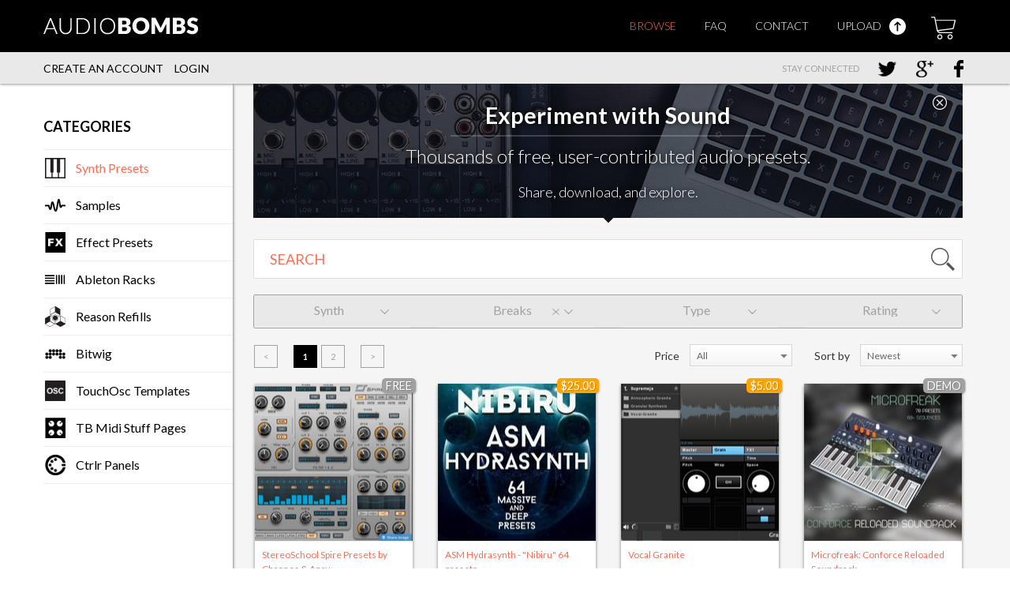

--- FILE ---
content_type: text/html; charset=UTF-8
request_url: https://www.audiobombs.com/?category=Synth%20Presets&filters.qualname.163=Genre.Breaks
body_size: 13358
content:

  


<!DOCTYPE html>
<!--[if lt IE 7]>      <html class="no-js lt-ie9 lt-ie8 lt-ie7" xmlns:fb="http://ogp.me/ns/fb#"> <![endif]-->
<!--[if IE 7]>         <html class="no-js lt-ie9 lt-ie8" xmlns:fb="http://ogp.me/ns/fb#"> <![endif]-->
<!--[if IE 8]>         <html class="no-js lt-ie9" xmlns:fb="http://ogp.me/ns/fb#"> <![endif]-->
<!--[if gt IE 8]><!--> <html class="no-js" xmlns:fb="http://ogp.me/ns/fb#"> <!--<![endif]-->
<head>
  <meta charset="utf-8">
  <meta http-equiv="X-UA-Compatible" content="IE=edge,chrome=1">
  <meta name="description" content="Download free synth presets, synth patches, ableton packs, and more.">
  <meta name="keywords" content="free synth presets, ableton packs, ableton racks, free audio samples, free reason refills, synth sounds">
  <meta name="viewport" content="width=device-width, initial-scale=1">

  <meta name="google-site-verification" content="GpTzebO-G2Ewi_GDcjPSycz3qLYOK7V4h2jVrCXwSfg" />

	

  <title>Synth presets, synth patches, ableton racks</title>
  <link rel="shortcut icon" href="/static/images/favicon.ico" type="image/x-icon">

  <link href="https://audiobombs.com/static/stylesheets/build/app.1f217861.css" media="screen" rel="stylesheet" type="text/css" />
  <link href='//fonts.googleapis.com/css?family=Lato:100,300,400,700' rel='stylesheet' type='text/css'>
	

  <script defer src="https://cdnjs.cloudflare.com/ajax/libs/jquery-timeago/1.6.3/jquery.timeago.js"></script>

  <script async src="https://pagead2.googlesyndication.com/pagead/js/adsbygoogle.js"></script>
  <script>
    (adsbygoogle = window.adsbygoogle || []).push({
      google_ad_client: "ca-pub-9787563158650432",
      enable_page_level_ads: true
    });
  </script>

  <script src="https://www.google.com/recaptcha/api.js"></script>
</head>
<body class="two-tone ">

    <!-- Google Tag Manager -->
    <noscript><iframe src="//www.googletagmanager.com/ns.html?id=GTM-5ZW7HT"
    height="0" width="0" style="display:none;visibility:hidden"></iframe></noscript>
    <script>(function(w,d,s,l,i){w[l]=w[l]||[];w[l].push({'gtm.start':
    new Date().getTime(),event:'gtm.js'});var f=d.getElementsByTagName(s)[0],
    j=d.createElement(s),dl=l!='dataLayer'?'&l='+l:'';j.async=true;j.src=
    '//www.googletagmanager.com/gtm.js?id='+i+dl;f.parentNode.insertBefore(j,f);
    })(window,document,'script','dataLayer','GTM-5ZW7HT');</script>
    <!-- End Google Tag Manager -->



<div class="wrapper">
  <!-- begin top nav -->
  
  

<div class="navbar navbar-fixed-top">
  <div class="navbar-inner">
    <div class="container">
      <a class="brand" href="/"></a>
      <ul class="pull-right">
        <li class="active"><a href="/">Browse</a></li>
        <li class="hidden-tablet "><a href="/faq">Faq</a></li>
        <li class="hidden-tablet "><a href="/contact">Contact</a></li>
        <li>
          <a href="/items/upload">
            Upload
            <span class="upload-icon"></span>
          </a>
        </li>

        <li class="dropdown cart-dropdown">
          <a href="#" class="dropdown-toggle avatar-toggle" data-toggle="dropdown">
            <span class="badge red top"></span>
            <i class="shopping-cart"></i>
            <span class="cart-label"> Cart</span>
          </a>

          <!-- begin cart items -->
          <div class="dropdown-menu cart-detail">
            
  <p class="empty">Your cart is empty.</p>

          </div>
          <!-- end cart items -->
        </li>

      </ul>
    </div>
  </div>
  <div class="navbar-sub">
    <div class="container">

      <div class="subnav-list--left">
        <ul>
          <li><a href="/login?action=register">Create an account</a></li>
          <li><a href="/login">Login</a></li>
        </ul>
      </div>

      <div class="subnav-list--right">
        <ul>
          <li class="text-small">Stay Connected</li>
          <li><a href="//twitter.com/AudioBombs" class="social twitter" target="_blank"></a></li>
          <li><a href="//plus.google.com/118308352472534333969" class="social googleplus"  target="_blank"></a></li>
          <li><a href="//www.facebook.com/audiobombs" class="social facebook" target="_blank" style="width: 16px;"></a></li>
        </ul>
      </div>

    </div>
  </div>
</div>


  <!-- end top nav -->

  <div >
    <div class="container">
      <div class="full-content clearfix">
        <div class="clearfix">
          

<div class="row vfill-container">
  <div class="sidebar span2 vfill">
    <h2>Categories</h2>
    
      
  
  <ul class="side-nav">
    <li class="active">
    <a href="/?category=Synth Presets&q=&sort="
      style="background-image: url('/static/images/icons/synth.png')"
      >Synth Presets</a>
    </li>
    <li class="">
    <a href="/?category=Samples&q=&sort="
      style="background-image: url('/static/images/icons/samplesIcon.png')"
      >Samples</a>
    </li>
    <li class="">
    <a href="/?category=Effect Presets&q=&sort="
      style="background-image: url('/static/images/icons/7-black.png')"
      >Effect Presets</a>
    </li>
    <li class="">
    <a href="/?category=Ableton Racks&q=&sort="
      style="background-image: url('/static/images/icons/ableton.png')"
      >Ableton Racks</a>
    </li>
    <li class="">
    <a href="/?category=Reason Refills&q=&sort="
      style="background-image: url('/static/images/icons/reasonIcon.png')"
      >Reason Refills</a>
    </li>
    <li class="">
    <a href="/?category=Bitwig&q=&sort="
      style="background-image: url('/static/images/icons/bitwig.png')"
      >Bitwig</a>
    </li>
    <li class="">
    <a href="/?category=TouchOsc Templates&q=&sort="
      style="background-image: url('/static/images/icons/touchosc.png')"
      >TouchOsc Templates</a>
    </li>
    <li class="">
    <a href="/?category=TB Midi Stuff Pages&q=&sort="
      style="background-image: url('/static/images/icons/5-black.png')"
      >TB Midi Stuff Pages</a>
    </li>
    <li class="">
    <a href="/?category=Ctrlr Panels&q=&sort="
      style="background-image: url('/static/images/icons/6-black.png')"
      >Ctrlr Panels</a>
    </li>
  </ul>

    
  </div>

  <div class="container-fluid main-content span8 vfill">
    


<div id="banner">
  <a href="#" id="banner-closer" alt="Close Banner" title="Close Banner">Close</a>
  <h1>Experiment with Sound</h1>
  <hr>
  <h2>Thousands of free, user-contributed audio presets.</h2>
  <h3>Share, download, and explore.</h3>
</div>

<form method="get" action="/" id="search">
  <div class="search-line">
    <input value="" type="text" id="q" name="q" class="ac ui-autocomplete-input" placeholder="Search" autocomplete="off"/>
    <button type="submit" name="find" value=""></button>
  </div>
  <div class="search-boxes row-fluid">
    <div class="span3 format">
      
      <select class="chzn-select" data-placeholder="Synth" id="devicesqualname75" name="devices.qualname.75">
<option selected="selected" value=""> </option>
<optgroup label="Ableton Software Synthesizer">
<option value="Synth.Analog">Analog</option>
<option value="Synth.Collision">Collision</option>
<option value="Synth.Operator">Operator</option>
<option value="Synth.Tension">Tension</option>
</optgroup>
<optgroup label="Hardware Drum Synth">
<option value="Synth.Analog RYTM">Analog RYTM</option>
<option value="Synth.PO-32">PO-32</option>
</optgroup>
<optgroup label="Hardware Sampler">
<option value="Synth.Volca Sample">Volca Sample</option>
</optgroup>
<optgroup label="Hardware Synthesizer">
<option value="Synth.Alpha Juno 1">Alpha Juno 1</option>
<option value="Synth.Alpha Juno 2">Alpha Juno 2</option>
<option value="Synth.AN1X">AN1X</option>
<option value="Synth.Analog Four">Analog Four</option>
<option value="Synth.Argon8">Argon8</option>
<option value="Synth.Argon8M">Argon8M</option>
<option value="Synth.Argon8X">Argon8X</option>
<option value="Synth.Bass Station II">Bass Station II</option>
<option value="Synth.Blofeld">Blofeld</option>
<option value="Synth.CAT">CAT</option>
<option value="Synth.Craft 2.0">Craft 2.0</option>
<option value="Synth.CS1X">CS1X</option>
<option value="Synth.CS2X">CS2X</option>
<option value="Synth.CZ-1000">CZ-1000</option>
<option value="Synth.CZ-101">CZ-101</option>
<option value="Synth.DeepMind 12">DeepMind 12</option>
<option value="Synth.Digitone">Digitone</option>
<option value="Synth.DW-8000">DW-8000</option>
<option value="Synth.DX100">DX100</option>
<option value="Synth.DX21">DX21</option>
<option value="Synth.DX27">DX27</option>
<option value="Synth.DX7">DX7</option>
<option value="Synth.Evolver">Evolver</option>
<option value="Synth.EX5 / EX5R">EX5 / EX5R</option>
<option value="Synth.Hydrasynth">Hydrasynth</option>
<option value="Synth.Ion">Ion</option>
<option value="Synth.JD-990">JD-990</option>
<option value="Synth.JD-XA">JD-XA</option>
<option value="Synth.JP-8000">JP-8000</option>
<option value="Synth.JP-8080">JP-8080</option>
<option value="Synth.Jupiter X">Jupiter X</option>
<option value="Synth.Jupiter Xm">Jupiter Xm</option>
<option value="Synth.JV-1080">JV-1080</option>
<option value="Synth.JX-10">JX-10</option>
<option value="Synth.JX-8P">JX-8P</option>
<option value="Synth.K-Station">K-Station</option>
<option value="Synth.K5000">K5000</option>
<option value="Synth.K5000r">K5000r</option>
<option value="Synth.KingKORG">KingKORG</option>
<option value="Synth.Krome">Krome</option>
<option value="Synth.KS Rack">KS Rack</option>
<option value="Synth.KS4">KS4</option>
<option value="Synth.KS5">KS5</option>
<option value="Synth.M1">M1</option>
<option value="Synth.Machinedrum SPS-1">Machinedrum SPS-1</option>
<option value="Synth.Matrix-1000">Matrix-1000</option>
<option value="Synth.Matrix-6">Matrix-6</option>
<option value="Synth.Matrix-6R">Matrix-6R</option>
<option value="Synth.Medusa">Medusa</option>
<option value="Synth.MicroBrute">MicroBrute</option>
<option value="Synth.MicroFreak">MicroFreak</option>
<option value="Synth.MicroKorg">MicroKorg</option>
<option value="Synth.Microkorg XL">Microkorg XL</option>
<option value="Synth.Micron">Micron</option>
<option value="Synth.MicroQ">MicroQ</option>
<option value="Synth.Microwave II">Microwave II</option>
<option value="Synth.Microwave XT">Microwave XT</option>
<option value="Synth.Microwave XTK">Microwave XTK</option>
<option value="Synth.MicroX">MicroX</option>
<option value="Synth.MiniBrute">MiniBrute</option>
<option value="Synth.Minibrute 2">Minibrute 2</option>
<option value="Synth.Minibrute 2S">Minibrute 2S</option>
<option value="Synth.Minilogue">Minilogue</option>
<option value="Synth.MiniNova">MiniNova</option>
<option value="Synth.MKS-50">MKS-50</option>
<option value="Synth.Model D">Model D</option>
<option value="Synth.Modular G2">Modular G2</option>
<option value="Synth.Modular G2 Engine">Modular G2 Engine</option>
<option value="Synth.Mono Evolver Keyboard">Mono Evolver Keyboard</option>
<option value="Synth.Monologue">Monologue</option>
<option value="Synth.Mopho">Mopho</option>
<option value="Synth.Mopho Keyboard">Mopho Keyboard</option>
<option value="Synth.Mopho x4">Mopho x4</option>
<option value="Synth.Motif XF">Motif XF</option>
<option value="Synth.Motif XS">Motif XS</option>
<option value="Synth.Neutron">Neutron</option>
<option value="Synth.Nord Electro 3">Nord Electro 3</option>
<option value="Synth.Nord Lead">Nord Lead</option>
<option value="Synth.Nord Lead 2">Nord Lead 2</option>
<option value="Synth.Nord Lead 4">Nord Lead 4</option>
<option value="Synth.Nord Lead A1">Nord Lead A1</option>
<option value="Synth.Nord Stage 2">Nord Stage 2</option>
<option value="Synth.Nord Stage Classic">Nord Stage Classic</option>
<option value="Synth.Nord Stage EX">Nord Stage EX</option>
<option value="Synth.Nord Wave">Nord Wave</option>
<option value="Synth.Nova">Nova</option>
<option value="Synth.Nova II">Nova II</option>
<option value="Synth.OB-12">OB-12</option>
<option value="Synth.OB-6">OB-6</option>
<option value="Synth.Odyssey">Odyssey</option>
<option value="Synth.Opsix">Opsix</option>
<option value="Synth.Peak">Peak</option>
<option value="Synth.Poly D">Poly D</option>
<option value="Synth.Poly Evolver Keyboard">Poly Evolver Keyboard</option>
<option value="Synth.Poly Evolver Rack">Poly Evolver Rack</option>
<option value="Synth.Prophet 12">Prophet 12</option>
<option value="Synth.Prophet 12 Rack">Prophet 12 Rack</option>
<option value="Synth.Prophet 6">Prophet 6</option>
<option value="Synth.Pulse">Pulse</option>
<option value="Synth.Pulse 2">Pulse 2</option>
<option value="Synth.Pulse+">Pulse+</option>
<option value="Synth.Q">Q</option>
<option value="Synth.R3">R3</option>
<option value="Synth.Radias">Radias</option>
<option value="Synth.Reface DX">Reface DX</option>
<option value="Synth.Skulpt">Skulpt</option>
<option value="Synth.Sub37">Sub37</option>
<option value="Synth.SuperNova">SuperNova</option>
<option value="Synth.SY77">SY77</option>
<option value="Synth.System-1">System-1</option>
<option value="Synth.System-8">System-8</option>
<option value="Synth.Tetra">Tetra</option>
<option value="Synth.TX802">TX802</option>
<option value="Synth.TX816">TX816</option>
<option value="Synth.TX81Z">TX81Z</option>
<option value="Synth.Ultranova">Ultranova</option>
<option value="Synth.Virus A">Virus A</option>
<option value="Synth.Virus B">Virus B</option>
<option value="Synth.Virus C">Virus C</option>
<option value="Synth.Virus Indigo">Virus Indigo</option>
<option value="Synth.Virus Indigo2">Virus Indigo2</option>
<option value="Synth.Virus Ti Desktop">Virus Ti Desktop</option>
<option value="Synth.Virus Ti Keyboard">Virus Ti Keyboard</option>
<option value="Synth.Virus Ti Polar">Virus Ti Polar</option>
<option value="Synth.Virus Ti Snow">Virus Ti Snow</option>
<option value="Synth.Virus TI2 Desktop">Virus TI2 Desktop</option>
<option value="Synth.Virus Ti2 Keyboard">Virus Ti2 Keyboard</option>
<option value="Synth.Virus Ti2 Polar">Virus Ti2 Polar</option>
<option value="Synth.Virus Ti2 Polar Dark Star">Virus Ti2 Polar Dark Star</option>
<option value="Synth.Volca FM">Volca FM</option>
<option value="Synth.Wasp Deluxe">Wasp Deluxe</option>
<option value="Synth.Wavestate">Wavestate</option>
<option value="Synth.Wavestation">Wavestation</option>
<option value="Synth.X-Station">X-Station</option>
<option value="Synth.XioSynth">XioSynth</option>
</optgroup>
<optgroup label="iOS Synthesizer">
<option value="Synth.Animoog">Animoog</option>
<option value="Synth.Crystal (iOS)">Crystal (iOS)</option>
<option value="Synth.iSEM">iSEM</option>
<option value="Synth.Magellan">Magellan</option>
<option value="Synth.Model 15 (iOS)">Model 15 (iOS)</option>
<option value="Synth.Model D (iOS)">Model D (iOS)</option>
<option value="Synth.Nave">Nave</option>
<option value="Synth.Sunrizer">Sunrizer</option>
</optgroup>
<optgroup label="Software Synthesizer">
<option value="Synth.3xOSC">3xOSC</option>
<option value="Synth.A-1">A-1</option>
<option value="Synth.Aalto">Aalto</option>
<option value="Synth.ABL2">ABL2</option>
<option value="Synth.Absynth">Absynth</option>
<option value="Synth.Ace">Ace</option>
<option value="Synth.Adventus">Adventus</option>
<option value="Synth.AIR Vacuum">AIR Vacuum</option>
<option value="Synth.Albino ">Albino </option>
<option value="Synth.Alchemy">Alchemy</option>
<option value="Synth.Amber">Amber</option>
<option value="Synth.ANA">ANA</option>
<option value="Synth.Arp2600 V">Arp2600 V</option>
<option value="Synth.Art Pyrite">Art Pyrite</option>
<option value="Synth.Astral Dreamer (free)">Astral Dreamer (free)</option>
<option value="Synth.Attack PhenOmen">Attack PhenOmen</option>
<option value="Synth.Auto Gun">Auto Gun</option>
<option value="Synth.Avenger">Avenger</option>
<option value="Synth.B3X">B3X</option>
<option value="Synth.Basic">Basic</option>
<option value="Synth.Bass Station">Bass Station</option>
<option value="Synth.Bazille">Bazille</option>
<option value="Synth.Beast">Beast</option>
<option value="Synth.Blade">Blade</option>
<option value="Synth.Blue">Blue</option>
<option value="Synth.BrainStormer">BrainStormer</option>
<option value="Synth.Charlatan">Charlatan</option>
<option value="Synth.Chromophone">Chromophone</option>
<option value="Synth.Claw">Claw</option>
<option value="Synth.Corona">Corona</option>
<option value="Synth.Crystal">Crystal</option>
<option value="Synth.CS-80V">CS-80V</option>
<option value="Synth.Curve">Curve</option>
<option value="Synth.Cypher">Cypher</option>
<option value="Synth.Dagger">Dagger</option>
<option value="Synth.Dead Duck Deducktion">Dead Duck Deducktion</option>
<option value="Synth.Dexed">Dexed</option>
<option value="Synth.Digits">Digits</option>
<option value="Synth.Discovery">Discovery</option>
<option value="Synth.Discovery Pro">Discovery Pro</option>
<option value="Synth.Diva">Diva</option>
<option value="Synth.Diversion">Diversion</option>
<option value="Synth.Dominus">Dominus</option>
<option value="Synth.DrumSynth2">DrumSynth2</option>
<option value="Synth.DSK ChoirZ">DSK ChoirZ</option>
<option value="Synth.DSK Strings">DSK Strings</option>
<option value="Synth.Dune">Dune</option>
<option value="Synth.Dune 2">Dune 2</option>
<option value="Synth.Eclipsis">Eclipsis</option>
<option value="Synth.eJ">eJ</option>
<option value="Synth.Electra2">Electra2</option>
<option value="Synth.ElectraX">ElectraX</option>
<option value="Synth.ElectraX">ElectraX</option>
<option value="Synth.Electron">Electron</option>
<option value="Synth.ES E">ES E</option>
<option value="Synth.ES1">ES1</option>
<option value="Synth.ES2">ES2</option>
<option value="Synth.ESQ-1">ESQ-1</option>
<option value="Synth.FabFilter One">FabFilter One</option>
<option value="Synth.Firebird">Firebird</option>
<option value="Synth.FL Keys">FL Keys</option>
<option value="Synth.FM7">FM7</option>
<option value="Synth.FM8">FM8</option>
<option value="Synth.FreeAlpha">FreeAlpha</option>
<option value="Synth.GenesisCM">GenesisCM</option>
<option value="Synth.Gladiator">Gladiator</option>
<option value="Synth.Gnat">Gnat</option>
<option value="Synth.Granite">Granite</option>
<option value="Synth.GTG 44 S">GTG 44 S</option>
<option value="Synth.GTG FM4">GTG FM4</option>
<option value="Synth.GTG K1">GTG K1</option>
<option value="Synth.GTG MS 2008">GTG MS 2008</option>
<option value="Synth.Harmless">Harmless</option>
<option value="Synth.Harmor">Harmor</option>
<option value="Synth.Helix">Helix</option>
<option value="Synth.Hive">Hive</option>
<option value="Synth.Iblit">Iblit</option>
<option value="Synth.Icarus">Icarus</option>
<option value="Synth.iLo-Synth 1">iLo-Synth 1</option>
<option value="Synth.ImpOSCar2">ImpOSCar2</option>
<option value="Synth.JP6K">JP6K</option>
<option value="Synth.Junglist">Junglist</option>
<option value="Synth.JunoX2">JunoX2</option>
<option value="Synth.Jupiter-8V">Jupiter-8V</option>
<option value="Synth.JX 16">JX 16</option>
<option value="Synth.JXSynth">JXSynth</option>
<option value="Synth.Kamioooka">Kamioooka</option>
<option value="Synth.Krishna">Krishna</option>
<option value="Synth.Largo">Largo</option>
<option value="Synth.Legacy Cell">Legacy Cell</option>
<option value="Synth.Little One">Little One</option>
<option value="Synth.LuSH-101">LuSH-101</option>
<option value="Synth.M1 (Legacy Collection)">M1 (Legacy Collection)</option>
<option value="Synth.Massive">Massive</option>
<option value="Synth.Massive-X">Massive-X</option>
<option value="Synth.MauSynth">MauSynth</option>
<option value="Synth.Microtonic">Microtonic</option>
<option value="Synth.Mini V">Mini V</option>
<option value="Synth.Minimonsta">Minimonsta</option>
<option value="Synth.MiniSynth">MiniSynth</option>
<option value="Synth.Monark">Monark</option>
<option value="Synth.Mono/Poly">Mono/Poly</option>
<option value="Synth.MPowerSynth">MPowerSynth</option>
<option value="Synth.MS-20 (Legacy Collection)">MS-20 (Legacy Collection)</option>
<option value="Synth.Nave">Nave</option>
<option value="Synth.Nemesis">Nemesis</option>
<option value="Synth.Neokiller">Neokiller</option>
<option value="Synth.Neon">Neon</option>
<option value="Synth.Nexus2">Nexus2</option>
<option value="Synth.Oatmeal">Oatmeal</option>
<option value="Synth.OBXD">OBXD</option>
<option value="Synth.Oddity">Oddity</option>
<option value="Synth.Oddity2">Oddity2</option>
<option value="Synth.Omnisphere">Omnisphere</option>
<option value="Synth.Omnisphere 2">Omnisphere 2</option>
<option value="Synth.OP-X Pro">OP-X Pro</option>
<option value="Synth.Operator">Operator</option>
<option value="Synth.P8">P8</option>
<option value="Synth.Padshop Pro">Padshop Pro</option>
<option value="Synth.PG8X">PG8X</option>
<option value="Synth.Phonec">Phonec</option>
<option value="Synth.Phutura">Phutura</option>
<option value="Synth.PlastiCZ ">PlastiCZ </option>
<option value="Synth.Podolski">Podolski</option>
<option value="Synth.PoiZone">PoiZone</option>
<option value="Synth.PolyIblit">PolyIblit</option>
<option value="Synth.PolySix">PolySix</option>
<option value="Synth.PPG Wave 2.V">PPG Wave 2.V</option>
<option value="Synth.Predator">Predator</option>
<option value="Synth.Pro-53">Pro-53</option>
<option value="Synth.Professional">Professional</option>
<option value="Synth.Prophet V">Prophet V</option>
<option value="Synth.PX7">PX7</option>
<option value="Synth.Quanta">Quanta</option>
<option value="Synth.Razor">Razor</option>
<option value="Synth.Reaktor">Reaktor</option>
<option value="Synth.ReDominator">ReDominator</option>
<option value="Synth.Renegade">Renegade</option>
<option value="Synth.Repro-1">Repro-1</option>
<option value="Synth.Repro-5">Repro-5</option>
<option value="Synth.Retrologue">Retrologue</option>
<option value="Synth.Rhino">Rhino</option>
<option value="Synth.Rufius">Rufius</option>
<option value="Synth.Sakura">Sakura</option>
<option value="Synth.Saurus">Saurus</option>
<option value="Synth.Sawer">Sawer</option>
<option value="Synth.Scanned Synth Pro">Scanned Synth Pro</option>
<option value="Synth.Sektor">Sektor</option>
<option value="Synth.SEM V">SEM V</option>
<option value="Synth.Serum">Serum</option>
<option value="Synth.SimSynth">SimSynth</option>
<option value="Synth.SimSynth Live">SimSynth Live</option>
<option value="Synth.Sonico">Sonico</option>
<option value="Synth.Sonigen Modular">Sonigen Modular</option>
<option value="Synth.Spectral ">Spectral </option>
<option value="Synth.Spire">Spire</option>
<option value="Synth.SQ8L">SQ8L</option>
<option value="Synth.Square">Square</option>
<option value="Synth.Strobe">Strobe</option>
<option value="Synth.Strobe2">Strobe2</option>
<option value="Synth.SubBoomBass">SubBoomBass</option>
<option value="Synth.Sunrizer">Sunrizer</option>
<option value="Synth.Super-7">Super-7</option>
<option value="Synth.Supersaw Osc">Supersaw Osc</option>
<option value="Synth.SuperSonico">SuperSonico</option>
<option value="Synth.Surge">Surge</option>
<option value="Synth.Sylenth1">Sylenth1</option>
<option value="Synth.Synplant">Synplant</option>
<option value="Synth.Synth1">Synth1</option>
<option value="Synth.SynthMaster One">SynthMaster One</option>
<option value="Synth.Sytrus">Sytrus</option>
<option value="Synth.T-Force Alpha TS">T-Force Alpha TS</option>
<option value="Synth.T-Pulse">T-Pulse</option>
<option value="Synth.TAL-BassLine">TAL-BassLine</option>
<option value="Synth.TAL-BassLine-101">TAL-BassLine-101</option>
<option value="Synth.TAL-Elek7ro">TAL-Elek7ro</option>
<option value="Synth.TAL-NoiseMaker">TAL-NoiseMaker</option>
<option value="Synth.TAL-U-NO-62">TAL-U-NO-62</option>
<option value="Synth.TAL-U-NO-LX">TAL-U-NO-LX</option>
<option value="Synth.Tau">Tau</option>
<option value="Synth.Tau Pro">Tau Pro</option>
<option value="Synth.Taurus">Taurus</option>
<option value="Synth.TBL">TBL</option>
<option value="Synth.The Legend">The Legend</option>
<option value="Synth.Thesys">Thesys</option>
<option value="Synth.Thorn">Thorn</option>
<option value="Synth.Toxic Biohazard">Toxic Biohazard</option>
<option value="Synth.Toxic III">Toxic III</option>
<option value="Synth.Trance Pro">Trance Pro</option>
<option value="Synth.Trancedrive">Trancedrive</option>
<option value="Synth.Triangle I">Triangle I</option>
<option value="Synth.Triangle II">Triangle II</option>
<option value="Synth.Triple Cheese ">Triple Cheese </option>
<option value="Synth.Twin">Twin</option>
<option value="Synth.Twin 2">Twin 2</option>
<option value="Synth.TyrellN6">TyrellN6</option>
<option value="Synth.Ultra Analog">Ultra Analog</option>
<option value="Synth.Ultra Analog VA-2">Ultra Analog VA-2</option>
<option value="Synth.V-Station">V-Station</option>
<option value="Synth.Vanguard">Vanguard</option>
<option value="Synth.VAZ 2010">VAZ 2010</option>
<option value="Synth.Viper">Viper</option>
<option value="Synth.VirtualCZ">VirtualCZ</option>
<option value="Synth.Void">Void</option>
<option value="Synth.WASP">WASP</option>
<option value="Synth.Wasp XT">Wasp XT</option>
<option value="Synth.Wavestation (Legacy Collection)">Wavestation (Legacy Collection)</option>
<option value="Synth.XILS 3 BE">XILS 3 BE</option>
<option value="Synth.Xpand!2">Xpand!2</option>
<option value="Synth.Z3TA+">Z3TA+</option>
<option value="Synth.Zebra">Zebra</option>
<option value="Synth.Zebra 2">Zebra 2</option>
<option value="Synth.ZebraCM">ZebraCM</option>
<option value="Synth.Zebralette">Zebralette</option>
</optgroup>
</select>
    </div>

    <div class="span3 format">
      <select class="chzn-select" data-placeholder="Genre" id="filtersqualname163" name="filters.qualname.163">
<option value=""> </option>
<optgroup label="Genre">
<option value="Genre.80&#39;s">80&#39;s</option>
<option value="Genre.Acid">Acid</option>
<option value="Genre.Ambient">Ambient</option>
<option selected="selected" value="Genre.Breaks">Breaks</option>
<option value="Genre.Chiptune">Chiptune</option>
<option value="Genre.Cinematic">Cinematic</option>
<option value="Genre.Country">Country</option>
<option value="Genre.Dance">Dance</option>
<option value="Genre.Dancehall">Dancehall</option>
<option value="Genre.Deep House">Deep House</option>
<option value="Genre.Disco">Disco</option>
<option value="Genre.DnB">DnB</option>
<option value="Genre.Downtempo">Downtempo</option>
<option value="Genre.Dub">Dub</option>
<option value="Genre.Dubstep">Dubstep</option>
<option value="Genre.EBM">EBM</option>
<option value="Genre.Electro">Electro</option>
<option value="Genre.Electro House">Electro House</option>
<option value="Genre.Euro">Euro</option>
<option value="Genre.Eurodance">Eurodance</option>
<option value="Genre.Experimental">Experimental</option>
<option value="Genre.Funk">Funk</option>
<option value="Genre.Gabber">Gabber</option>
<option value="Genre.Garage">Garage</option>
<option value="Genre.Glitch">Glitch</option>
<option value="Genre.Hip Hop">Hip Hop</option>
<option value="Genre.House">House</option>
<option value="Genre.Industrial">Industrial</option>
<option value="Genre.Italo">Italo</option>
<option value="Genre.Jazz">Jazz</option>
<option value="Genre.Latin">Latin</option>
<option value="Genre.Latin Freestyle">Latin Freestyle</option>
<option value="Genre.Lounge">Lounge</option>
<option value="Genre.Minimal">Minimal</option>
<option value="Genre.Orchestral">Orchestral</option>
<option value="Genre.Pop">Pop</option>
<option value="Genre.Progressive">Progressive</option>
<option value="Genre.R&#39;n&#39;B">R&#39;n&#39;B</option>
<option value="Genre.Reggae">Reggae</option>
<option value="Genre.Rock">Rock</option>
<option value="Genre.Soul">Soul</option>
<option value="Genre.Synthpop">Synthpop</option>
<option value="Genre.Tech-House">Tech-House</option>
<option value="Genre.Techno">Techno</option>
<option value="Genre.Trance">Trance</option>
<option value="Genre.Trap">Trap</option>
<option value="Genre.Trip Hop">Trip Hop</option>
<option value="Genre.Various">Various</option>
<option value="Genre.World">World</option>
</optgroup>
</select>
    </div>
    <div class="span3 format">
      <select class="chzn-select" data-placeholder="Type" id="filtersqualname165" name="filters.qualname.165">
<option selected="selected" value=""> </option>
<optgroup label="Type">
<option value="Type.Arps">Arps</option>
<option value="Type.Atmospheric">Atmospheric</option>
<option value="Type.Bass">Bass</option>
<option value="Type.Bells">Bells</option>
<option value="Type.Brass">Brass</option>
<option value="Type.Effect">Effect</option>
<option value="Type.Film">Film</option>
<option value="Type.Keys">Keys</option>
<option value="Type.Lead">Lead</option>
<option value="Type.Organ">Organ</option>
<option value="Type.Pads">Pads</option>
<option value="Type.Percussion">Percussion</option>
<option value="Type.Pluck">Pluck</option>
<option value="Type.Rhythmic">Rhythmic</option>
<option value="Type.String">String</option>
<option value="Type.Vocoder">Vocoder</option>
<option value="Type.Voice">Voice</option>
</optgroup>
</select>
    </div>

    <div class="span3 format">
      <select class="chzn-select" data-placeholder="Rating" id="rating" name="rating">
<option selected="selected" value=""> </option>
<option value="4">4 or more stars</option>
<option value="3">3 or more stars</option>
<option value="2">2 or more stars</option>
<option value="1">1 or more stars</option>
</select>
    </div>

  </div>
  <input type="hidden" name="category" value="Synth Presets" />
  <input type="hidden" name="page" value="1" />
  <input type="hidden" name="limit" value="24" />

  <div class="header-bar format clearfix" style="overflow:visible">
    <ul class="box-toolbar">
      <li>
        
  
    <div style="display:none">Showing 1 - 24 of 35 results</div>
    <ul class="pages box-block">
      <li class="prev disabled"><a data-page="1">&lt;</a></li>
      <li class="active"><a data-page="1">1</a></li>
      <li class=""><a data-page="2">2</a></li>
      <li class="next "><a data-page="2">&gt;</a></li>
    </ul>

      </li>
    </ul>

    <div class="sort-container" style="font-weight:normal">
      Sort by
      <ul class="sorting" style="width:130px; display:inline-block">
        <select class="chzn-select" id="sort" name="sort">
<option selected="selected" value="utc_created_at:desc">Newest</option>
<option value="downloads:desc">Most Popular</option>
<option value="rating:desc">Highest Rated</option>
<option value="price:asc">Price: Low to High</option>
<option value="price:desc">Price: High to Low</option>
</select>
      </ul>
    </div>
    <div class="sort-container" style="font-weight:normal">
      Price
      <ul class="sorting" style="width:130px; display:inline-block">
        <select class="chzn-select" id="price" name="price">
<option selected="selected" value="All">All</option>
<option value="Free">Free</option>
<option value="Paid">Paid</option>
</select>
      </ul>
    </div>
  </div>

    <div class="tiled-items clearfix">
        <div class="span2">
          
	<span class="soundset-price free">
    FREE
	</span>
<div id="soundset_779" class="soundset-container" data-url="/items/779/stereoschool-spire-presets-by-chronos-%26-anru">
  <div class="photo with-player">
    <div class="soundset-thumb" style="background-image: url('/images/2350?h=200&amp;m=1419870898.0&amp;w=200');"></div>
    <div class="homepage-player" data-url="/clips/2351" data-id="779">
      <div id="jquery_jplayer_779" class="cp-jplayer"></div>
      <div id="cp_container_779" class="cp-container">
        <div class="cp-buffer-holder"> <!-- .cp-gt50 only needed when buffer is > than 50% -->
          <div class="cp-buffer-1"></div>
          <div class="cp-buffer-2"></div>
        </div>
        <div class="cp-progress-holder"> <!-- .cp-gt50 only needed when progress is > than 50% -->
          <div class="cp-progress-1"></div>
          <div class="cp-progress-2"></div>
        </div>
        <div class="cp-circle-control"></div>
        <ul class="cp-controls">
          <li><a href="#" class="cp-play" tabindex="1" title="Play audio sample">Preview</a></li>
          <li><a href="#" class="cp-pause" style="display:none;" tabindex="1" title="Pause audio sample">Pause</a></li> <!-- Needs the inline style here, or jQuery.show() uses display:inline instead of display:block -->
        </ul>
      </div>
    </div>
  </div>

  <div class="content">
    <div class="acquire">
        <a href="/items/779/stereoschool-spire-presets-by-chronos-%26-anru/download" title="Download" class="">Download</a>
    </div>
    <div class="title">
      <a href="/items/779/stereoschool-spire-presets-by-chronos-%26-anru">StereoSchool Spire Presets by Chronos &amp; Anru</a>
    </div>
    <div class="author">
      by <a href="/users/StereoSchool">StereoSchool</a>
    </div>
    <div class="description">
        <div class="headline">
          22 new presets of different genres
        </div>
      
  <div class="downloads">
      1827 downloads
  </div>

    </div>
  </div>
  <div class="footer-bar">
    <div class="rating">
      <div class="stars">
        <div class="stars-off" style="width:80px">
          <div class="stars-on" style="width: 0px;"></div>
        </div>
      </div>
    </div>
    <div class="device">
      
    <span class="made-for"></span><span class="device">
      Reveal Sound -
    Spire
    </span>

    </div>
  </div>
  <div class="shim"></div>
</div>

        </div>
        <div class="span2">
          
	<span class="soundset-price ">
		$25.00
	</span>
<div id="soundset_1831" class="soundset-container" data-url="/items/1831/asm-hydrasynth-%22nibiru%22-64-presets">
  <div class="photo ">
    <div class="soundset-thumb" style="background-image: url('/images/6025?h=200&amp;m=1600161000.0&amp;w=200');"></div>
  </div>

  <div class="content">
    <div class="acquire">
          <a href="#" class="buy" data-soundset-id="1831"
              title="Add to cart - $25.00">
            <i class="icon-shopping-cart"></i>
          </a>
        <div class="price">$25.00</div>
    </div>
    <div class="title">
      <a href="/items/1831/asm-hydrasynth-%22nibiru%22-64-presets">ASM Hydrasynth - &#34;Nibiru&#34; 64 presets</a>
    </div>
    <div class="author">
      by <a href="/users/Chronos">LFO Store</a>
    </div>
    <div class="description">
        <div class="headline">
          ASM Hydrasynth - &#34;Nibiru&#34; 64 presets
        </div>
      
  <div class="downloads">
      &lt; 100 downloads
  </div>

    </div>
  </div>
  <div class="footer-bar">
    <div class="rating">
      <div class="stars">
        <div class="stars-off" style="width:80px">
          <div class="stars-on" style="width: 0px;"></div>
        </div>
      </div>
    </div>
    <div class="device">
      
    <span class="made-for"></span><span class="device">
      ASM -
    Hydrasynth
    </span>

    </div>
  </div>
  <div class="shim"></div>
</div>

        </div>
        <div class="span2">
          
	<span class="soundset-price ">
		$5.00
	</span>
<div id="soundset_627" class="soundset-container" data-url="/items/627/vocal-granite">
  <div class="photo with-player">
    <div class="soundset-thumb" style="background-image: url('/images/1844?h=200&amp;m=1414348677.0&amp;w=200');"></div>
    <div class="homepage-player" data-url="/clips/1845" data-id="627">
      <div id="jquery_jplayer_627" class="cp-jplayer"></div>
      <div id="cp_container_627" class="cp-container">
        <div class="cp-buffer-holder"> <!-- .cp-gt50 only needed when buffer is > than 50% -->
          <div class="cp-buffer-1"></div>
          <div class="cp-buffer-2"></div>
        </div>
        <div class="cp-progress-holder"> <!-- .cp-gt50 only needed when progress is > than 50% -->
          <div class="cp-progress-1"></div>
          <div class="cp-progress-2"></div>
        </div>
        <div class="cp-circle-control"></div>
        <ul class="cp-controls">
          <li><a href="#" class="cp-play" tabindex="1" title="Play audio sample">Preview</a></li>
          <li><a href="#" class="cp-pause" style="display:none;" tabindex="1" title="Pause audio sample">Pause</a></li> <!-- Needs the inline style here, or jQuery.show() uses display:inline instead of display:block -->
        </ul>
      </div>
    </div>
  </div>

  <div class="content">
    <div class="acquire">
          <a href="#" class="buy" data-soundset-id="627"
              title="Add to cart - $5.00">
            <i class="icon-shopping-cart"></i>
          </a>
        <div class="price">$5.00</div>
    </div>
    <div class="title">
      <a href="/items/627/vocal-granite">Vocal Granite</a>
    </div>
    <div class="author">
      by <a href="/users/Supremeja">Supremeja Music</a>
    </div>
    <div class="description">
        <div class="headline">
          15 Voicepad Presets for Granite 
        </div>
      
  <div class="downloads">
      604 downloads
  </div>

    </div>
  </div>
  <div class="footer-bar">
    <div class="rating">
      <div class="stars">
        <div class="stars-off" style="width:80px">
          <div class="stars-on" style="width: 80px;"></div>
        </div>
      </div>
    </div>
    <div class="device">
      
    <span class="made-for"></span><span class="device">
      New Sonic Arts -
    Granite
    </span>

    </div>
  </div>
  <div class="shim"></div>
</div>

        </div>
        <div class="span2">
          
	<span class="soundset-price free">
    DEMO
	</span>
<div id="soundset_1795" class="soundset-container" data-url="/items/1795/microfreak%3A-conforce-reloaded-soundpack">
  <div class="photo with-player">
    <div class="soundset-thumb" style="background-image: url('/images/5915?h=200&amp;m=1590064934.0&amp;w=200');"></div>
    <div class="homepage-player" data-url="/clips/5917" data-id="1795">
      <div id="jquery_jplayer_1795" class="cp-jplayer"></div>
      <div id="cp_container_1795" class="cp-container">
        <div class="cp-buffer-holder"> <!-- .cp-gt50 only needed when buffer is > than 50% -->
          <div class="cp-buffer-1"></div>
          <div class="cp-buffer-2"></div>
        </div>
        <div class="cp-progress-holder"> <!-- .cp-gt50 only needed when progress is > than 50% -->
          <div class="cp-progress-1"></div>
          <div class="cp-progress-2"></div>
        </div>
        <div class="cp-circle-control"></div>
        <ul class="cp-controls">
          <li><a href="#" class="cp-play" tabindex="1" title="Play audio sample">Preview</a></li>
          <li><a href="#" class="cp-pause" style="display:none;" tabindex="1" title="Pause audio sample">Pause</a></li> <!-- Needs the inline style here, or jQuery.show() uses display:inline instead of display:block -->
        </ul>
      </div>
    </div>
  </div>

  <div class="content">
    <div class="acquire">
        <a href="/items/1795/microfreak%3A-conforce-reloaded-soundpack/download" title="Download" class="">Download</a>
    </div>
    <div class="title">
      <a href="/items/1795/microfreak%3A-conforce-reloaded-soundpack">Microfreak: Conforce Reloaded Soundpack</a>
    </div>
    <div class="author">
      by <a href="/users/conforce">Conforce</a>
    </div>
    <div class="description">
        <div class="headline">
          A custom made soundpack by Conforce for the Arturia Microfreak containing 70 presets and 60 corresponding sequences. Perfect for Electro, Breaks and glitchy IDM stuff.
        </div>
      
  <div class="downloads">
      709 downloads
  </div>

    </div>
  </div>
  <div class="footer-bar">
    <div class="rating">
      <div class="stars">
        <div class="stars-off" style="width:80px">
          <div class="stars-on" style="width: 0px;"></div>
        </div>
      </div>
    </div>
    <div class="device">
      
    <span class="made-for"></span><span class="device">
      Arturia -
    MicroFreak
    </span>

    </div>
  </div>
  <div class="shim"></div>
</div>

        </div>
        <div class="span2">
          
	<span class="soundset-price ">
		$15.00
	</span>
<div id="soundset_1927" class="soundset-container" data-url="/items/1927/access-virus-ti-%22edm-revolution%22-soundset-by-ephilion">
  <div class="photo ">
    <div class="soundset-thumb" style="background-image: url('/images/6361?h=200&amp;m=1608464740.0&amp;w=200');"></div>
  </div>

  <div class="content">
    <div class="acquire">
          <a href="#" class="buy" data-soundset-id="1927"
              title="Add to cart - $15.00">
            <i class="icon-shopping-cart"></i>
          </a>
        <div class="price">$15.00</div>
    </div>
    <div class="title">
      <a href="/items/1927/access-virus-ti-%22edm-revolution%22-soundset-by-ephilion">Access Virus TI &#34;EDM Revolution&#34; Soundset by Ephilion</a>
    </div>
    <div class="author">
      by <a href="/users/Chronos">LFO Store</a>
    </div>
    <div class="description">
        <div class="headline">
          Access Virus TI &#34;EDM Revolution&#34; Soundset by Ephilion
        </div>
      
  <div class="downloads">
      &lt; 100 downloads
  </div>

    </div>
  </div>
  <div class="footer-bar">
    <div class="rating">
      <div class="stars">
        <div class="stars-off" style="width:80px">
          <div class="stars-on" style="width: 0px;"></div>
        </div>
      </div>
    </div>
    <div class="device">
      
    <span class="made-for"></span><span class="device">
      Access -
    Virus TI2 Desktop
    </span>

    </div>
  </div>
  <div class="shim"></div>
</div>

        </div>
        <div class="span2">
          
	<span class="soundset-price free">
    DEMO
	</span>
<div id="soundset_1794" class="soundset-container" data-url="/items/1794/diva%3A-conforce-soundset">
  <div class="photo with-player">
    <div class="soundset-thumb" style="background-image: url('/images/5910?h=200&amp;m=1590063082.0&amp;w=200');"></div>
    <div class="homepage-player" data-url="/clips/5912" data-id="1794">
      <div id="jquery_jplayer_1794" class="cp-jplayer"></div>
      <div id="cp_container_1794" class="cp-container">
        <div class="cp-buffer-holder"> <!-- .cp-gt50 only needed when buffer is > than 50% -->
          <div class="cp-buffer-1"></div>
          <div class="cp-buffer-2"></div>
        </div>
        <div class="cp-progress-holder"> <!-- .cp-gt50 only needed when progress is > than 50% -->
          <div class="cp-progress-1"></div>
          <div class="cp-progress-2"></div>
        </div>
        <div class="cp-circle-control"></div>
        <ul class="cp-controls">
          <li><a href="#" class="cp-play" tabindex="1" title="Play audio sample">Preview</a></li>
          <li><a href="#" class="cp-pause" style="display:none;" tabindex="1" title="Pause audio sample">Pause</a></li> <!-- Needs the inline style here, or jQuery.show() uses display:inline instead of display:block -->
        </ul>
      </div>
    </div>
  </div>

  <div class="content">
    <div class="acquire">
        <a href="/items/1794/diva%3A-conforce-soundset/download" title="Download" class="">Download</a>
    </div>
    <div class="title">
      <a href="/items/1794/diva%3A-conforce-soundset">Diva: Conforce Soundset</a>
    </div>
    <div class="author">
      by <a href="/users/conforce">Conforce</a>
    </div>
    <div class="description">
      
  <div class="downloads">
      1092 downloads
  </div>

    </div>
  </div>
  <div class="footer-bar">
    <div class="rating">
      <div class="stars">
        <div class="stars-off" style="width:80px">
          <div class="stars-on" style="width: 0px;"></div>
        </div>
      </div>
    </div>
    <div class="device">
      
    <span class="made-for"></span><span class="device">
      U-he -
    Diva
    </span>

    </div>
  </div>
  <div class="shim"></div>
</div>

        </div>
        <div class="span2">
          
	<span class="soundset-price free">
    FREE
	</span>
<div id="soundset_1309" class="soundset-container" data-url="/items/1309/hive-mysterious-hexagon-">
  <div class="photo with-player">
    <div class="soundset-thumb" style="background-image: url('/images/4190?h=200&amp;m=1462232957.0&amp;w=200');"></div>
    <div class="homepage-player" data-url="/clips/4191" data-id="1309">
      <div id="jquery_jplayer_1309" class="cp-jplayer"></div>
      <div id="cp_container_1309" class="cp-container">
        <div class="cp-buffer-holder"> <!-- .cp-gt50 only needed when buffer is > than 50% -->
          <div class="cp-buffer-1"></div>
          <div class="cp-buffer-2"></div>
        </div>
        <div class="cp-progress-holder"> <!-- .cp-gt50 only needed when progress is > than 50% -->
          <div class="cp-progress-1"></div>
          <div class="cp-progress-2"></div>
        </div>
        <div class="cp-circle-control"></div>
        <ul class="cp-controls">
          <li><a href="#" class="cp-play" tabindex="1" title="Play audio sample">Preview</a></li>
          <li><a href="#" class="cp-pause" style="display:none;" tabindex="1" title="Pause audio sample">Pause</a></li> <!-- Needs the inline style here, or jQuery.show() uses display:inline instead of display:block -->
        </ul>
      </div>
    </div>
  </div>

  <div class="content">
    <div class="acquire">
        <a href="/items/1309/hive-mysterious-hexagon-/download" title="Download" class="">Download</a>
    </div>
    <div class="title">
      <a href="/items/1309/hive-mysterious-hexagon-">Hive Mysterious Hexagon </a>
    </div>
    <div class="author">
      by <a href="/users/Yemski">Yemski</a>
    </div>
    <div class="description">
        <div class="headline">
          A demo for the soundset Mysterious Hexagon for Hive
        </div>
      
  <div class="downloads">
      1194 downloads
  </div>

    </div>
  </div>
  <div class="footer-bar">
    <div class="rating">
      <div class="stars">
        <div class="stars-off" style="width:80px">
          <div class="stars-on" style="width: 0px;"></div>
        </div>
      </div>
    </div>
    <div class="device">
      
    <span class="made-for"></span><span class="device">
      U-he -
    Hive
    </span>

    </div>
  </div>
  <div class="shim"></div>
</div>

        </div>
        <div class="span2">
          
	<span class="soundset-price free">
    DEMO
	</span>
<div id="soundset_1774" class="soundset-container" data-url="/items/1774/frozen-north-soundset-for-blofeld-">
  <div class="photo with-player">
    <div class="soundset-thumb" style="background-image: url('/images/5840?h=200&amp;m=1586255988.0&amp;w=200');"></div>
    <div class="homepage-player" data-url="/clips/5842" data-id="1774">
      <div id="jquery_jplayer_1774" class="cp-jplayer"></div>
      <div id="cp_container_1774" class="cp-container">
        <div class="cp-buffer-holder"> <!-- .cp-gt50 only needed when buffer is > than 50% -->
          <div class="cp-buffer-1"></div>
          <div class="cp-buffer-2"></div>
        </div>
        <div class="cp-progress-holder"> <!-- .cp-gt50 only needed when progress is > than 50% -->
          <div class="cp-progress-1"></div>
          <div class="cp-progress-2"></div>
        </div>
        <div class="cp-circle-control"></div>
        <ul class="cp-controls">
          <li><a href="#" class="cp-play" tabindex="1" title="Play audio sample">Preview</a></li>
          <li><a href="#" class="cp-pause" style="display:none;" tabindex="1" title="Pause audio sample">Pause</a></li> <!-- Needs the inline style here, or jQuery.show() uses display:inline instead of display:block -->
        </ul>
      </div>
    </div>
  </div>

  <div class="content">
    <div class="acquire">
        <a href="/items/1774/frozen-north-soundset-for-blofeld-/download" title="Download" class="">Download</a>
    </div>
    <div class="title">
      <a href="/items/1774/frozen-north-soundset-for-blofeld-">Frozen North Soundset for Blofeld </a>
    </div>
    <div class="author">
      by <a href="/users/conforce">Conforce</a>
    </div>
    <div class="description">
        <div class="headline">
          NO-SL License required, Artist soundset by Conforce for the Waldorf Blofeld containing signature 128 patches
        </div>
      
  <div class="downloads">
      1066 downloads
  </div>

    </div>
  </div>
  <div class="footer-bar">
    <div class="rating">
      <div class="stars">
        <div class="stars-off" style="width:80px">
          <div class="stars-on" style="width: 0px;"></div>
        </div>
      </div>
    </div>
    <div class="device">
      
    <span class="made-for"></span><span class="device">
      Waldorf -
    Blofeld
    </span>

    </div>
  </div>
  <div class="shim"></div>
</div>

        </div>
        <div class="span2">
          
	<span class="soundset-price free">
    FREE
	</span>
<div id="soundset_1542" class="soundset-container" data-url="/items/1542/destructive-tornado-demo">
  <div class="photo with-player">
    <div class="soundset-thumb" style="background-image: url('/images/4952?h=200&amp;m=1516619197.0&amp;w=200');"></div>
    <div class="homepage-player" data-url="/clips/4953" data-id="1542">
      <div id="jquery_jplayer_1542" class="cp-jplayer"></div>
      <div id="cp_container_1542" class="cp-container">
        <div class="cp-buffer-holder"> <!-- .cp-gt50 only needed when buffer is > than 50% -->
          <div class="cp-buffer-1"></div>
          <div class="cp-buffer-2"></div>
        </div>
        <div class="cp-progress-holder"> <!-- .cp-gt50 only needed when progress is > than 50% -->
          <div class="cp-progress-1"></div>
          <div class="cp-progress-2"></div>
        </div>
        <div class="cp-circle-control"></div>
        <ul class="cp-controls">
          <li><a href="#" class="cp-play" tabindex="1" title="Play audio sample">Preview</a></li>
          <li><a href="#" class="cp-pause" style="display:none;" tabindex="1" title="Pause audio sample">Pause</a></li> <!-- Needs the inline style here, or jQuery.show() uses display:inline instead of display:block -->
        </ul>
      </div>
    </div>
  </div>

  <div class="content">
    <div class="acquire">
        <a href="/items/1542/destructive-tornado-demo/download" title="Download" class="">Download</a>
    </div>
    <div class="title">
      <a href="/items/1542/destructive-tornado-demo">Destructive Tornado Demo</a>
    </div>
    <div class="author">
      by <a href="/users/olga888">Olga Audio</a>
    </div>
    <div class="description">
        <div class="headline">
          61 alternative presets for Reveal Sond Spire 
        </div>
      
  <div class="downloads">
      1014 downloads
  </div>

    </div>
  </div>
  <div class="footer-bar">
    <div class="rating">
      <div class="stars">
        <div class="stars-off" style="width:80px">
          <div class="stars-on" style="width: 0px;"></div>
        </div>
      </div>
    </div>
    <div class="device">
      
    <span class="made-for"></span><span class="device">
      Reveal Sound -
    Spire
    </span>

    </div>
  </div>
  <div class="shim"></div>
</div>

        </div>
        <div class="span2">
          
	<span class="soundset-price ">
		$5.00
	</span>
<div id="soundset_1575" class="soundset-container" data-url="/items/1575/cosmic-pads-and-drones">
  <div class="photo with-player">
    <div class="soundset-thumb" style="background-image: url('/images/5059?h=200&amp;m=1526840025.0&amp;w=200');"></div>
    <div class="homepage-player" data-url="/clips/5155" data-id="1575">
      <div id="jquery_jplayer_1575" class="cp-jplayer"></div>
      <div id="cp_container_1575" class="cp-container">
        <div class="cp-buffer-holder"> <!-- .cp-gt50 only needed when buffer is > than 50% -->
          <div class="cp-buffer-1"></div>
          <div class="cp-buffer-2"></div>
        </div>
        <div class="cp-progress-holder"> <!-- .cp-gt50 only needed when progress is > than 50% -->
          <div class="cp-progress-1"></div>
          <div class="cp-progress-2"></div>
        </div>
        <div class="cp-circle-control"></div>
        <ul class="cp-controls">
          <li><a href="#" class="cp-play" tabindex="1" title="Play audio sample">Preview</a></li>
          <li><a href="#" class="cp-pause" style="display:none;" tabindex="1" title="Pause audio sample">Pause</a></li> <!-- Needs the inline style here, or jQuery.show() uses display:inline instead of display:block -->
        </ul>
      </div>
    </div>
  </div>

  <div class="content">
    <div class="acquire">
          <a href="#" class="buy" data-soundset-id="1575"
              title="Add to cart - $5.00">
            <i class="icon-shopping-cart"></i>
          </a>
        <div class="price">$5.00</div>
    </div>
    <div class="title">
      <a href="/items/1575/cosmic-pads-and-drones">Cosmic Pads and Drones</a>
    </div>
    <div class="author">
      by <a href="/users/Anton_Anru">Anton Anru</a>
    </div>
    <div class="description">
        <div class="headline">
          Lo-fi, dirty, distorted, inharmonic, noisy, space, atmospheric pads are the right things for creating a cosmic vibe
        </div>
      
  <div class="downloads">
      4405 downloads
  </div>

    </div>
  </div>
  <div class="footer-bar">
    <div class="rating">
      <div class="stars">
        <div class="stars-off" style="width:80px">
          <div class="stars-on" style="width: 80px;"></div>
        </div>
      </div>
    </div>
    <div class="device">
      
    <span class="made-for"></span><span class="device">
      U-he -
    Repro-5
    </span>

    </div>
  </div>
  <div class="shim"></div>
</div>

        </div>
        <div class="span2">
          
	<span class="soundset-price ">
		$15.00
	</span>
<div id="soundset_1267" class="soundset-container" data-url="/items/1267/natural-granite">
  <div class="photo with-player">
    <div class="soundset-thumb" style="background-image: url('/images/4049?h=200&amp;m=1457188398.0&amp;w=200');"></div>
    <div class="homepage-player" data-url="/clips/4052" data-id="1267">
      <div id="jquery_jplayer_1267" class="cp-jplayer"></div>
      <div id="cp_container_1267" class="cp-container">
        <div class="cp-buffer-holder"> <!-- .cp-gt50 only needed when buffer is > than 50% -->
          <div class="cp-buffer-1"></div>
          <div class="cp-buffer-2"></div>
        </div>
        <div class="cp-progress-holder"> <!-- .cp-gt50 only needed when progress is > than 50% -->
          <div class="cp-progress-1"></div>
          <div class="cp-progress-2"></div>
        </div>
        <div class="cp-circle-control"></div>
        <ul class="cp-controls">
          <li><a href="#" class="cp-play" tabindex="1" title="Play audio sample">Preview</a></li>
          <li><a href="#" class="cp-pause" style="display:none;" tabindex="1" title="Pause audio sample">Pause</a></li> <!-- Needs the inline style here, or jQuery.show() uses display:inline instead of display:block -->
        </ul>
      </div>
    </div>
  </div>

  <div class="content">
    <div class="acquire">
          <a href="#" class="buy" data-soundset-id="1267"
              title="Add to cart - $15.00">
            <i class="icon-shopping-cart"></i>
          </a>
        <div class="price">$15.00</div>
    </div>
    <div class="title">
      <a href="/items/1267/natural-granite">Natural Granite</a>
    </div>
    <div class="author">
      by <a href="/users/Supremeja">Supremeja Music</a>
    </div>
    <div class="description">
        <div class="headline">
          31 Presets for New Sonic Arts - Granite
        </div>
      
  <div class="downloads">
      596 downloads
  </div>

    </div>
  </div>
  <div class="footer-bar">
    <div class="rating">
      <div class="stars">
        <div class="stars-off" style="width:80px">
          <div class="stars-on" style="width: 80px;"></div>
        </div>
      </div>
    </div>
    <div class="device">
      
    <span class="made-for"></span><span class="device">
      New Sonic Arts -
    Granite
    </span>

    </div>
  </div>
  <div class="shim"></div>
</div>

        </div>
        <div class="span2">
          
	<span class="soundset-price ">
		$1.00
	</span>
<div id="soundset_1665" class="soundset-container" data-url="/items/1665/nimbus-soundset-for-largo">
  <div class="photo ">
    <div class="soundset-thumb" style="background-image: url('/images/5389?h=200&amp;m=1554731191.0&amp;w=200');"></div>
  </div>

  <div class="content">
    <div class="acquire">
          <a href="#" class="buy" data-soundset-id="1665"
              title="Add to cart - $1.00">
            <i class="icon-shopping-cart"></i>
          </a>
        <div class="price">$1.00</div>
    </div>
    <div class="title">
      <a href="/items/1665/nimbus-soundset-for-largo">Nimbus Soundset for Largo</a>
    </div>
    <div class="author">
      by <a href="/users/Touch-The-Universe">Touch-The-Universe</a>
    </div>
    <div class="description">
        <div class="headline">
          The Nimbus Mini Soundset contains 64 amazing presets for Waldorf Largo and is the little brother to the full Nimbus Soundset, for those who would like to get a taste of the full Nimbus soundset.
        </div>
      
  <div class="downloads">
      &lt; 100 downloads
  </div>

    </div>
  </div>
  <div class="footer-bar">
    <div class="rating">
      <div class="stars">
        <div class="stars-off" style="width:80px">
          <div class="stars-on" style="width: 0px;"></div>
        </div>
      </div>
    </div>
    <div class="device">
      
    <span class="made-for"></span><span class="device">
      Waldorf -
    Largo
    </span>

    </div>
  </div>
  <div class="shim"></div>
</div>

        </div>
        <div class="span2">
          
	<span class="soundset-price ">
		$15.00
	</span>
<div id="soundset_2191" class="soundset-container" data-url="/items/2191/serene-trances-for-diversion">
  <div class="photo ">
    <div class="soundset-thumb" style="background-image: url('/images/7506?h=200&amp;m=1691485521.0&amp;w=200');"></div>
  </div>

  <div class="content">
    <div class="acquire">
          <a href="#" class="buy" data-soundset-id="2191"
              title="Add to cart - $15.00">
            <i class="icon-shopping-cart"></i>
          </a>
        <div class="price">$15.00</div>
    </div>
    <div class="title">
      <a href="/items/2191/serene-trances-for-diversion">Serene Trances for Diversion</a>
    </div>
    <div class="author">
      by <a href="/users/Touch-The-Universe">Touch-The-Universe</a>
    </div>
    <div class="description">
        <div class="headline">
          Serene Trances contains 135 patches for DS Audio&#39;s Diversion synth Vsti and over 1GB of unique sample content. The soundset is suitable for all contemporary electronic dance music and ambient genres.
        </div>
      
  <div class="downloads">
      &lt; 100 downloads
  </div>

    </div>
  </div>
  <div class="footer-bar">
    <div class="rating">
      <div class="stars">
        <div class="stars-off" style="width:80px">
          <div class="stars-on" style="width: 0px;"></div>
        </div>
      </div>
    </div>
    <div class="device">
      
    <span class="made-for"></span><span class="device">
      Dmitry Sches -
    Diversion
    </span>

    </div>
  </div>
  <div class="shim"></div>
</div>

        </div>
        <div class="span2">
          
	<span class="soundset-price ">
		$16.00
	</span>
<div id="soundset_2186" class="soundset-container" data-url="/items/2186/mystical-universe-vol.2-for-spire">
  <div class="photo ">
    <div class="soundset-thumb" style="background-image: url('/images/7496?h=200&amp;m=1691483214.0&amp;w=200');"></div>
  </div>

  <div class="content">
    <div class="acquire">
          <a href="#" class="buy" data-soundset-id="2186"
              title="Add to cart - $16.00">
            <i class="icon-shopping-cart"></i>
          </a>
        <div class="price">$16.00</div>
    </div>
    <div class="title">
      <a href="/items/2186/mystical-universe-vol.2-for-spire">Mystical Universe Vol.2 for Spire</a>
    </div>
    <div class="author">
      by <a href="/users/Touch-The-Universe">Touch-The-Universe</a>
    </div>
    <div class="description">
        <div class="headline">
          Mystical Universe  Vol.2 is our fifth soundset for Reveal Sounds&#39; Spire, further expanding it with 130  high quality contemporary presets for hybrid cinematic/electronic, ambient, and other exotic edm
        </div>
      
  <div class="downloads">
      &lt; 100 downloads
  </div>

    </div>
  </div>
  <div class="footer-bar">
    <div class="rating">
      <div class="stars">
        <div class="stars-off" style="width:80px">
          <div class="stars-on" style="width: 0px;"></div>
        </div>
      </div>
    </div>
    <div class="device">
      
    <span class="made-for"></span><span class="device">
      Reveal Sound -
    Spire
    </span>

    </div>
  </div>
  <div class="shim"></div>
</div>

        </div>
        <div class="span2">
          
	<span class="soundset-price ">
		$1.00
	</span>
<div id="soundset_1414" class="soundset-container" data-url="/items/1414/tone2-icarus">
  <div class="photo with-player">
    <div class="soundset-thumb" style="background-image: url('/images/4551?h=200&amp;m=1481269233.0&amp;w=200');"></div>
    <div class="homepage-player" data-url="/clips/4552" data-id="1414">
      <div id="jquery_jplayer_1414" class="cp-jplayer"></div>
      <div id="cp_container_1414" class="cp-container">
        <div class="cp-buffer-holder"> <!-- .cp-gt50 only needed when buffer is > than 50% -->
          <div class="cp-buffer-1"></div>
          <div class="cp-buffer-2"></div>
        </div>
        <div class="cp-progress-holder"> <!-- .cp-gt50 only needed when progress is > than 50% -->
          <div class="cp-progress-1"></div>
          <div class="cp-progress-2"></div>
        </div>
        <div class="cp-circle-control"></div>
        <ul class="cp-controls">
          <li><a href="#" class="cp-play" tabindex="1" title="Play audio sample">Preview</a></li>
          <li><a href="#" class="cp-pause" style="display:none;" tabindex="1" title="Pause audio sample">Pause</a></li> <!-- Needs the inline style here, or jQuery.show() uses display:inline instead of display:block -->
        </ul>
      </div>
    </div>
  </div>

  <div class="content">
    <div class="acquire">
          <a href="#" class="buy" data-soundset-id="1414"
              title="Add to cart - $1.00">
            <i class="icon-shopping-cart"></i>
          </a>
        <div class="price">$1.00</div>
    </div>
    <div class="title">
      <a href="/items/1414/tone2-icarus">Tone2 - Icarus</a>
    </div>
    <div class="author">
      by <a href="/users/Supremeja">Supremeja Music</a>
    </div>
    <div class="description">
        <div class="headline">
          46 Presets for Icarus
        </div>
      
  <div class="downloads">
      1664 downloads
  </div>

    </div>
  </div>
  <div class="footer-bar">
    <div class="rating">
      <div class="stars">
        <div class="stars-off" style="width:80px">
          <div class="stars-on" style="width: 80px;"></div>
        </div>
      </div>
    </div>
    <div class="device">
      
    <span class="made-for"></span><span class="device">
      Tone2 -
    Icarus
    </span>

    </div>
  </div>
  <div class="shim"></div>
</div>

        </div>
        <div class="span2">
          
	<span class="soundset-price free">
    FREE
	</span>
<div id="soundset_1669" class="soundset-container" data-url="/items/1669/joel-dreaver-retrosphere-vol.-01">
  <div class="photo with-player">
    <div class="soundset-thumb" style="background-image: url('/images/5403?h=200&amp;m=1555219739.0&amp;w=200');"></div>
    <div class="homepage-player" data-url="/clips/5405" data-id="1669">
      <div id="jquery_jplayer_1669" class="cp-jplayer"></div>
      <div id="cp_container_1669" class="cp-container">
        <div class="cp-buffer-holder"> <!-- .cp-gt50 only needed when buffer is > than 50% -->
          <div class="cp-buffer-1"></div>
          <div class="cp-buffer-2"></div>
        </div>
        <div class="cp-progress-holder"> <!-- .cp-gt50 only needed when progress is > than 50% -->
          <div class="cp-progress-1"></div>
          <div class="cp-progress-2"></div>
        </div>
        <div class="cp-circle-control"></div>
        <ul class="cp-controls">
          <li><a href="#" class="cp-play" tabindex="1" title="Play audio sample">Preview</a></li>
          <li><a href="#" class="cp-pause" style="display:none;" tabindex="1" title="Pause audio sample">Pause</a></li> <!-- Needs the inline style here, or jQuery.show() uses display:inline instead of display:block -->
        </ul>
      </div>
    </div>
  </div>

  <div class="content">
    <div class="acquire">
        <a href="/items/1669/joel-dreaver-retrosphere-vol.-01/download" title="Download" class="">Download</a>
    </div>
    <div class="title">
      <a href="/items/1669/joel-dreaver-retrosphere-vol.-01">Joel Dreaver - Retrosphere Vol. 01</a>
    </div>
    <div class="author">
      by <a href="/users/JoelDreaver">Joel Dreaver</a>
    </div>
    <div class="description">
        <div class="headline">
          Joel Dreaver - Retrosphere Vol. 01 for TAL-U-No-LX.
        </div>
      
  <div class="downloads">
      1923 downloads
  </div>

    </div>
  </div>
  <div class="footer-bar">
    <div class="rating">
      <div class="stars">
        <div class="stars-off" style="width:80px">
          <div class="stars-on" style="width: 0px;"></div>
        </div>
      </div>
    </div>
    <div class="device">
      
    <span class="made-for"></span><span class="device">
      Togu Audio Line -
    TAL-U-NO-LX
    </span>

    </div>
  </div>
  <div class="shim"></div>
</div>

        </div>
        <div class="span2">
          
	<span class="soundset-price free">
    FREE
	</span>
<div id="soundset_1312" class="soundset-container" data-url="/items/1312/predator-electronic-excursion">
  <div class="photo with-player">
    <div class="soundset-thumb" style="background-image: url('/images/4199?h=200&amp;m=1462238800.0&amp;w=200');"></div>
    <div class="homepage-player" data-url="/clips/4200" data-id="1312">
      <div id="jquery_jplayer_1312" class="cp-jplayer"></div>
      <div id="cp_container_1312" class="cp-container">
        <div class="cp-buffer-holder"> <!-- .cp-gt50 only needed when buffer is > than 50% -->
          <div class="cp-buffer-1"></div>
          <div class="cp-buffer-2"></div>
        </div>
        <div class="cp-progress-holder"> <!-- .cp-gt50 only needed when progress is > than 50% -->
          <div class="cp-progress-1"></div>
          <div class="cp-progress-2"></div>
        </div>
        <div class="cp-circle-control"></div>
        <ul class="cp-controls">
          <li><a href="#" class="cp-play" tabindex="1" title="Play audio sample">Preview</a></li>
          <li><a href="#" class="cp-pause" style="display:none;" tabindex="1" title="Pause audio sample">Pause</a></li> <!-- Needs the inline style here, or jQuery.show() uses display:inline instead of display:block -->
        </ul>
      </div>
    </div>
  </div>

  <div class="content">
    <div class="acquire">
        <a href="/items/1312/predator-electronic-excursion/download" title="Download" class="">Download</a>
    </div>
    <div class="title">
      <a href="/items/1312/predator-electronic-excursion">Predator Electronic Excursion</a>
    </div>
    <div class="author">
      by <a href="/users/Yemski">Yemski</a>
    </div>
    <div class="description">
        <div class="headline">
          Demo presets for Electronic Excursion for Predator
        </div>
      
  <div class="downloads">
      1044 downloads
  </div>

    </div>
  </div>
  <div class="footer-bar">
    <div class="rating">
      <div class="stars">
        <div class="stars-off" style="width:80px">
          <div class="stars-on" style="width: 0px;"></div>
        </div>
      </div>
    </div>
    <div class="device">
      
    <span class="made-for"></span><span class="device">
      Rob Papen -
    Predator
    </span>

    </div>
  </div>
  <div class="shim"></div>
</div>

        </div>
        <div class="span2">
          
	<span class="soundset-price free">
    FREE
	</span>
<div id="soundset_1606" class="soundset-container" data-url="/items/1606/xfer-serum-analog-dreams-vol.2-modern">
  <div class="photo with-player">
    <div class="soundset-thumb" style="background-image: url('/images/5172?h=200&amp;m=1537466988.0&amp;w=200');"></div>
    <div class="homepage-player" data-url="/clips/5173" data-id="1606">
      <div id="jquery_jplayer_1606" class="cp-jplayer"></div>
      <div id="cp_container_1606" class="cp-container">
        <div class="cp-buffer-holder"> <!-- .cp-gt50 only needed when buffer is > than 50% -->
          <div class="cp-buffer-1"></div>
          <div class="cp-buffer-2"></div>
        </div>
        <div class="cp-progress-holder"> <!-- .cp-gt50 only needed when progress is > than 50% -->
          <div class="cp-progress-1"></div>
          <div class="cp-progress-2"></div>
        </div>
        <div class="cp-circle-control"></div>
        <ul class="cp-controls">
          <li><a href="#" class="cp-play" tabindex="1" title="Play audio sample">Preview</a></li>
          <li><a href="#" class="cp-pause" style="display:none;" tabindex="1" title="Pause audio sample">Pause</a></li> <!-- Needs the inline style here, or jQuery.show() uses display:inline instead of display:block -->
        </ul>
      </div>
    </div>
  </div>

  <div class="content">
    <div class="acquire">
        <a href="/items/1606/xfer-serum-analog-dreams-vol.2-modern/download" title="Download" class="">Download</a>
    </div>
    <div class="title">
      <a href="/items/1606/xfer-serum-analog-dreams-vol.2-modern">Xfer Serum - Analog Dreams Vol.2 Modern</a>
    </div>
    <div class="author">
      by <a href="/users/Anton_Anru">Anton Anru</a>
    </div>
    <div class="description">
        <div class="headline">
          Based on wavetables from analog synhs
        </div>
      
  <div class="downloads">
      5533 downloads
  </div>

    </div>
  </div>
  <div class="footer-bar">
    <div class="rating">
      <div class="stars">
        <div class="stars-off" style="width:80px">
          <div class="stars-on" style="width: 80px;"></div>
        </div>
      </div>
    </div>
    <div class="device">
      
    <span class="made-for"></span><span class="device">
      Xfer -
    Serum
    </span>

    </div>
  </div>
  <div class="shim"></div>
</div>

        </div>
        <div class="span2">
          
	<span class="soundset-price ">
		$15.00
	</span>
<div id="soundset_1736" class="soundset-container" data-url="/items/1736/qsq80-for-audio-damage-quanta">
  <div class="photo with-player">
    <div class="soundset-thumb" style="background-image: url('/images/5644?h=200&amp;m=1571248479.0&amp;w=200');"></div>
    <div class="homepage-player" data-url="/clips/5645" data-id="1736">
      <div id="jquery_jplayer_1736" class="cp-jplayer"></div>
      <div id="cp_container_1736" class="cp-container">
        <div class="cp-buffer-holder"> <!-- .cp-gt50 only needed when buffer is > than 50% -->
          <div class="cp-buffer-1"></div>
          <div class="cp-buffer-2"></div>
        </div>
        <div class="cp-progress-holder"> <!-- .cp-gt50 only needed when progress is > than 50% -->
          <div class="cp-progress-1"></div>
          <div class="cp-progress-2"></div>
        </div>
        <div class="cp-circle-control"></div>
        <ul class="cp-controls">
          <li><a href="#" class="cp-play" tabindex="1" title="Play audio sample">Preview</a></li>
          <li><a href="#" class="cp-pause" style="display:none;" tabindex="1" title="Pause audio sample">Pause</a></li> <!-- Needs the inline style here, or jQuery.show() uses display:inline instead of display:block -->
        </ul>
      </div>
    </div>
  </div>

  <div class="content">
    <div class="acquire">
          <a href="#" class="buy" data-soundset-id="1736"
              title="Add to cart - $15.00">
            <i class="icon-shopping-cart"></i>
          </a>
        <div class="price">$15.00</div>
    </div>
    <div class="title">
      <a href="/items/1736/qsq80-for-audio-damage-quanta">QSQ80 for Audio Damage - Quanta</a>
    </div>
    <div class="author">
      by <a href="/users/Supremeja">Supremeja Music</a>
    </div>
    <div class="description">
        <div class="headline">
          40 new Presets for Audio Damage - Quanta
        </div>
      
  <div class="downloads">
      &lt; 100 downloads
  </div>

    </div>
  </div>
  <div class="footer-bar">
    <div class="rating">
      <div class="stars">
        <div class="stars-off" style="width:80px">
          <div class="stars-on" style="width: 72px;"></div>
        </div>
      </div>
    </div>
    <div class="device">
      
    <span class="made-for"></span><span class="device">
      Audio Damage -
    Quanta
    </span>

    </div>
  </div>
  <div class="shim"></div>
</div>

        </div>
        <div class="span2">
          
	<span class="soundset-price free">
    FREE
	</span>
<div id="soundset_1616" class="soundset-container" data-url="/items/1616/percussion-shtorm-">
  <div class="photo with-player">
    <div class="soundset-thumb" style="background-image: url('/images/5205?h=200&amp;m=1540702422.0&amp;w=200');"></div>
    <div class="homepage-player" data-url="/clips/5206" data-id="1616">
      <div id="jquery_jplayer_1616" class="cp-jplayer"></div>
      <div id="cp_container_1616" class="cp-container">
        <div class="cp-buffer-holder"> <!-- .cp-gt50 only needed when buffer is > than 50% -->
          <div class="cp-buffer-1"></div>
          <div class="cp-buffer-2"></div>
        </div>
        <div class="cp-progress-holder"> <!-- .cp-gt50 only needed when progress is > than 50% -->
          <div class="cp-progress-1"></div>
          <div class="cp-progress-2"></div>
        </div>
        <div class="cp-circle-control"></div>
        <ul class="cp-controls">
          <li><a href="#" class="cp-play" tabindex="1" title="Play audio sample">Preview</a></li>
          <li><a href="#" class="cp-pause" style="display:none;" tabindex="1" title="Pause audio sample">Pause</a></li> <!-- Needs the inline style here, or jQuery.show() uses display:inline instead of display:block -->
        </ul>
      </div>
    </div>
  </div>

  <div class="content">
    <div class="acquire">
        <a href="/items/1616/percussion-shtorm-/download" title="Download" class="">Download</a>
    </div>
    <div class="title">
      <a href="/items/1616/percussion-shtorm-">Percussion Shtorm </a>
    </div>
    <div class="author">
      by <a href="/users/olly_audio">Olly Audio</a>
    </div>
    <div class="description">
        <div class="headline">
          Soundbank for Spire
        </div>
      
  <div class="downloads">
      854 downloads
  </div>

    </div>
  </div>
  <div class="footer-bar">
    <div class="rating">
      <div class="stars">
        <div class="stars-off" style="width:80px">
          <div class="stars-on" style="width: 0px;"></div>
        </div>
      </div>
    </div>
    <div class="device">
      
    <span class="made-for"></span><span class="device">
      Reveal Sound -
    Spire
    </span>

    </div>
  </div>
  <div class="shim"></div>
</div>

        </div>
        <div class="span2">
          
	<span class="soundset-price free">
    FREE
	</span>
<div id="soundset_1308" class="soundset-container" data-url="/items/1308/dune-2-inner-space">
  <div class="photo with-player">
    <div class="soundset-thumb" style="background-image: url('/images/4187?h=200&amp;m=1462226277.0&amp;w=200');"></div>
    <div class="homepage-player" data-url="/clips/4188" data-id="1308">
      <div id="jquery_jplayer_1308" class="cp-jplayer"></div>
      <div id="cp_container_1308" class="cp-container">
        <div class="cp-buffer-holder"> <!-- .cp-gt50 only needed when buffer is > than 50% -->
          <div class="cp-buffer-1"></div>
          <div class="cp-buffer-2"></div>
        </div>
        <div class="cp-progress-holder"> <!-- .cp-gt50 only needed when progress is > than 50% -->
          <div class="cp-progress-1"></div>
          <div class="cp-progress-2"></div>
        </div>
        <div class="cp-circle-control"></div>
        <ul class="cp-controls">
          <li><a href="#" class="cp-play" tabindex="1" title="Play audio sample">Preview</a></li>
          <li><a href="#" class="cp-pause" style="display:none;" tabindex="1" title="Pause audio sample">Pause</a></li> <!-- Needs the inline style here, or jQuery.show() uses display:inline instead of display:block -->
        </ul>
      </div>
    </div>
  </div>

  <div class="content">
    <div class="acquire">
        <a href="/items/1308/dune-2-inner-space/download" title="Download" class="">Download</a>
    </div>
    <div class="title">
      <a href="/items/1308/dune-2-inner-space">Dune 2 Inner-Space</a>
    </div>
    <div class="author">
      by <a href="/users/Yemski">Yemski</a>
    </div>
    <div class="description">
        <div class="headline">
          Demo patches for Inner Space for Dune 2 a soundset featuring 240 patches for Dune 2
        </div>
      
  <div class="downloads">
      1489 downloads
  </div>

    </div>
  </div>
  <div class="footer-bar">
    <div class="rating">
      <div class="stars">
        <div class="stars-off" style="width:80px">
          <div class="stars-on" style="width: 0px;"></div>
        </div>
      </div>
    </div>
    <div class="device">
      
    <span class="made-for"></span><span class="device">
      Synapse Audio -
    Dune 2
    </span>

    </div>
  </div>
  <div class="shim"></div>
</div>

        </div>
        <div class="span2">
          
	<span class="soundset-price ">
		$5.00
	</span>
<div id="soundset_2202" class="soundset-container" data-url="/items/2202/cherry-blossoms-for-viper">
  <div class="photo ">
    <div class="soundset-thumb" style="background-image: url('/images/7528?h=200&amp;m=1691550390.0&amp;w=200');"></div>
  </div>

  <div class="content">
    <div class="acquire">
          <a href="#" class="buy" data-soundset-id="2202"
              title="Add to cart - $5.00">
            <i class="icon-shopping-cart"></i>
          </a>
        <div class="price">$5.00</div>
    </div>
    <div class="title">
      <a href="/items/2202/cherry-blossoms-for-viper">Cherry Blossoms for Viper</a>
    </div>
    <div class="author">
      by <a href="/users/Touch-The-Universe">Touch-The-Universe</a>
    </div>
    <div class="description">
        <div class="headline">
          The Cherry Blossons Soundset contains 121 high quality presets for Viper and is suitable for any contemporary electronic and ambient music genres. It has been converted from Virus TI Snow into Viper!
        </div>
      
  <div class="downloads">
      &lt; 100 downloads
  </div>

    </div>
  </div>
  <div class="footer-bar">
    <div class="rating">
      <div class="stars">
        <div class="stars-off" style="width:80px">
          <div class="stars-on" style="width: 0px;"></div>
        </div>
      </div>
    </div>
    <div class="device">
      
    <span class="made-for"></span><span class="device">
      Adam Szabo -
    Viper
    </span>

    </div>
  </div>
  <div class="shim"></div>
</div>

        </div>
        <div class="span2">
          
	<span class="soundset-price free">
    FREE
	</span>
<div id="soundset_1313" class="soundset-container" data-url="/items/1313/morphox-pitch-mutation">
  <div class="photo with-player">
    <div class="soundset-thumb" style="background-image: url('/images/4202?h=200&amp;m=1462281335.0&amp;w=200');"></div>
    <div class="homepage-player" data-url="/clips/4203" data-id="1313">
      <div id="jquery_jplayer_1313" class="cp-jplayer"></div>
      <div id="cp_container_1313" class="cp-container">
        <div class="cp-buffer-holder"> <!-- .cp-gt50 only needed when buffer is > than 50% -->
          <div class="cp-buffer-1"></div>
          <div class="cp-buffer-2"></div>
        </div>
        <div class="cp-progress-holder"> <!-- .cp-gt50 only needed when progress is > than 50% -->
          <div class="cp-progress-1"></div>
          <div class="cp-progress-2"></div>
        </div>
        <div class="cp-circle-control"></div>
        <ul class="cp-controls">
          <li><a href="#" class="cp-play" tabindex="1" title="Play audio sample">Preview</a></li>
          <li><a href="#" class="cp-pause" style="display:none;" tabindex="1" title="Pause audio sample">Pause</a></li> <!-- Needs the inline style here, or jQuery.show() uses display:inline instead of display:block -->
        </ul>
      </div>
    </div>
  </div>

  <div class="content">
    <div class="acquire">
        <a href="/items/1313/morphox-pitch-mutation/download" title="Download" class="">Download</a>
    </div>
    <div class="title">
      <a href="/items/1313/morphox-pitch-mutation">Morphox Pitch Mutation</a>
    </div>
    <div class="author">
      by <a href="/users/Yemski">Yemski</a>
    </div>
    <div class="description">
        <div class="headline">
          Demo presets for Morphox
        </div>
      
  <div class="downloads">
      819 downloads
  </div>

    </div>
  </div>
  <div class="footer-bar">
    <div class="rating">
      <div class="stars">
        <div class="stars-off" style="width:80px">
          <div class="stars-on" style="width: 0px;"></div>
        </div>
      </div>
    </div>
    <div class="device">
      

    </div>
  </div>
  <div class="shim"></div>
</div>

        </div>
        <div class="span2">
          
	<span class="soundset-price ">
		$25.00
	</span>
<div id="soundset_1892" class="soundset-container" data-url="/items/1892/roland-jupiter-x-xm-%22myriads%22-50-massive-presets">
  <div class="photo ">
    <div class="soundset-thumb" style="background-image: url('/images/6238?h=200&amp;m=1604576718.0&amp;w=200');"></div>
  </div>

  <div class="content">
    <div class="acquire">
          <a href="#" class="buy" data-soundset-id="1892"
              title="Add to cart - $25.00">
            <i class="icon-shopping-cart"></i>
          </a>
        <div class="price">$25.00</div>
    </div>
    <div class="title">
      <a href="/items/1892/roland-jupiter-x-xm-%22myriads%22-50-massive-presets">Roland Jupiter X/Xm - &#34;Myriads&#34; 50 massive presets</a>
    </div>
    <div class="author">
      by <a href="/users/Chronos">LFO Store</a>
    </div>
    <div class="description">
        <div class="headline">
          Roland Jupiter X/Xm - &#34;Myriads&#34; 50 massive presets
        </div>
      
  <div class="downloads">
      &lt; 100 downloads
  </div>

    </div>
  </div>
  <div class="footer-bar">
    <div class="rating">
      <div class="stars">
        <div class="stars-off" style="width:80px">
          <div class="stars-on" style="width: 0px;"></div>
        </div>
      </div>
    </div>
    <div class="device">
      
    <span class="made-for"></span><span class="device">
      Roland -
    Jupiter Xm
      
      <small class="note" title="Jupiter X">
        &nbsp;(+1 other)
      </small>
    </span>

    </div>
  </div>
  <div class="shim"></div>
</div>

        </div>
    </div>
  <div class="header-bar format clearfix" style="overflow:visible">
    <ul class="box-toolbar">
      <li>
        
  
    <div style="display:none">Showing 1 - 24 of 35 results</div>
    <ul class="pages box-block">
      <li class="prev disabled"><a data-page="1">&lt;</a></li>
      <li class="active"><a data-page="1">1</a></li>
      <li class=""><a data-page="2">2</a></li>
      <li class="next "><a data-page="2">&gt;</a></li>
    </ul>

      </li>
    </ul>
  </div>
</form>



  </div>
</div>

        </div>
      </div>
    </div>
  </div>
  <div class="container">
    
  </div>
  <div class="push"></div>
</div>

<div class="footer">
  <div class="container">
    <div class="row">
      <div>
        <ul class="pull-right">
          <li><a href="//twitter.com/AudioBombs" target="_blank">Twitter</a></li>
          <li><a href="//plus.google.com/118308352472534333969" target="_blank">Google+</a></li>
          <li><a href="//www.facebook.com/audiobombs" target="_blank">Facebook</a></li>
        </ul>
        <ul class="pull-left">
          <li class="hidden-tablet"><a href="/">Browse</a></li>
          <li><a href="/faq">Faq</a></li>
          <li><a href="/contact">Contact</a></li>
          <li class="hidden-tablet"><a href="/items/upload">Upload</a></li>
          <li><a href="//www.iubenda.com/privacy-policy/7833393" class="iubenda-nostyle no-brand iubenda-embed" title="Privacy Policy">Privacy Policy</a></li>
          <script type="text/javascript">(function (w,d) {var loader = function () {var s = d.createElement("script"), tag = d.getElementsByTagName("script")[0]; s.src = "//cdn.iubenda.com/iubenda.js"; tag.parentNode.insertBefore(s,tag);}; if(w.addEventListener){w.addEventListener("load", loader, false);}else if(w.attachEvent){w.attachEvent("onload", loader);}else{w.onload = loader;}})(window, document);</script>
        </ul>
      </div>
      <br>
      <div class="text-center">
        <span>2026 &copy; audiobombs.com</span>
      </div>
    </div>
  </div>
</div>

<div class="modal-backdrop fade" style="display: none;" ></div>


<div class="modal" id="rating-modal" style="display: none;">
  <div class="modal-header">
    <a class="close" data-dismiss="modal">×</a>
    <h3>Modal header</h3>
  </div>
  <div class="modal-body">
			<form class="rating" method="post">
				<label for="comment">Leave a comment (optional)</label>
				<textarea name="comment" id="comment"></textarea>
				<label>Pick your stars (required)</label>
				<input type="radio" name="score" value="1" title="Poor" />
				<input type="radio" name="score" value="2" title="Fair" />
				<input type="radio" name="score" value="3" title="Average" />
				<input type="radio" name="score" value="4" title="Good" />
				<input type="radio" name="score" value="5" title="Excellent" />
			</form>
  </div>
  <div class="modal-footer">
    <button class="btn btn-blue" type="submit" disabled="disabled">Submit</button>
    <button class="btn btn-default" data-dismiss="modal">Cancel</button>
  </div>
</div>


<div class="modal" id="report-modal" style="display: none;">
  <div class="modal-header">
    <a class="close" data-dismiss="modal">×</a>
    <h3>Report Inappropriate Content</h3>
  </div>
  <div class="modal-body">
			<form method="post">
				<label for="explanation">Tell us why you believe this content is inappropriate</label>
				<textarea name="explanation" id="explanation" rows="5"></textarea>
			</form>
  </div>
  <div class="modal-footer">
    <button class="btn btn-blue" type="submit">Submit</button>
    <button class="btn btn-default" data-dismiss="modal">Cancel</button>
  </div>
</div>


<div class="modal" id="message-modal" style="display: none;">
  <div class="modal-header">
    <a class="close" data-dismiss="modal">×</a>
    <h3>Send Private Message</h3>
  </div>
  <div class="modal-body">
			<form class="message" method="post" action="/messages/create">
				<label for="message">Send a message to...</label>
        <textarea name="message" id="message" required></textarea>
        <input type="hidden" name="to_user" class="js-to-user"/>
			</form>
  </div>
  <div class="modal-footer">
    <button class="btn btn-blue" type="submit" disabled="disabled">Send</button>
    <button class="btn btn-default" data-dismiss="modal">Cancel</button>
  </div>
</div>


<div class="modal fade" id="require-email-to-download-modal" style="display: none;">
  <div class="modal-header">
    <a class="close" data-dismiss="modal">×</a>
    <h3>Share Your Email?</h3>
  </div>
  <div class="modal-body text-center">
    <p>
      The creator of this download wishes for you to share your email address
      with them.
    </p>

      <p>
        You must
        <a href="/login?came_from=/">sign in</a>
        or
        <a href="/login?came_from=/&action=register">create an account</a>
        to download this content.
      </p>
    </p>
  </div>
  <div class="modal-footer">
    <button class="btn btn-default" data-dismiss="modal">Cancel</button>
  </div>
</div>


  <script src="https://audiobombs.com/static/javascripts/build/app.1e0649fa.js"></script>

  <script>
    /**
    * Function that tracks a click on an outbound link in Google Analytics.
    * This function takes a valid URL string as an argument, and uses that URL string
    * as the event label.
    */
    var trackOutboundLink = function(url) {
       ga('send', 'event', 'outbound', 'click', url, {'hitCallback':
         function () {
         document.location = url;
         }
       });
    }
  </script>

	<script type="text/javascript">
		$(function () {
		});
	</script>
  <script id="cart-template" type="text/x-handlebars-template">
		{{#if cart.items}}
    <ul class="cart-items checkout-items">
      {{#each cart.items}}
      <li>
        <p class="photo"><img src="{{this.image_url}}" /></p>
        <p class="name title">{{this.name}}</p>
        <p class="price">{{formatMoney this.price}}
          <a href="#" onclick="remove_from_cart({{this.soundset_id}})" class="tip-r" title="remove">
            <i class="icon-remove"></i>
          </a>
        </p>
      </li>
      {{/each}}
    </ul>

    <div class="cart-total">
      <a href="/carts/{{cart.id}}" class="btn btn-blue">
          <i class="icon-shopping-cart"></i> Checkout
      </a>
      <span class="price">{{formatMoney cart.total}}</span>
    </div>
		{{else}}
			<p class="empty">Your cart is empty.</p>
		{{/if}}
</script>


	
<script>
$(function() {
  $('#q').keyup(function(e) {
    if(e.keyCode == 13) {
      $("#search").submit();
    }
  });
  $('#search select').change(function(e) {
      $("#search").submit();
  });
  $('ul.pages li a').click(function(e) {
    var $this = $(this),
    $li = $this.closest('li');

    if ($li.hasClass('active') || $li.hasClass('disabled')) {
      return false;
    }
    $('input[name=page]').val($this.data('page')).closest('form').submit();
  });
});
</script>

</body>
</html>



--- FILE ---
content_type: text/html; charset=utf-8
request_url: https://www.google.com/recaptcha/api2/aframe
body_size: -85
content:
<!DOCTYPE HTML><html><head><meta http-equiv="content-type" content="text/html; charset=UTF-8"></head><body><script nonce="TEEuX0tiIzYTRqVgWD_C9g">/** Anti-fraud and anti-abuse applications only. See google.com/recaptcha */ try{var clients={'sodar':'https://pagead2.googlesyndication.com/pagead/sodar?'};window.addEventListener("message",function(a){try{if(a.source===window.parent){var b=JSON.parse(a.data);var c=clients[b['id']];if(c){var d=document.createElement('img');d.src=c+b['params']+'&rc='+(localStorage.getItem("rc::a")?sessionStorage.getItem("rc::b"):"");window.document.body.appendChild(d);sessionStorage.setItem("rc::e",parseInt(sessionStorage.getItem("rc::e")||0)+1);localStorage.setItem("rc::h",'1768474024356');}}}catch(b){}});window.parent.postMessage("_grecaptcha_ready", "*");}catch(b){}</script></body></html>

--- FILE ---
content_type: application/javascript
request_url: https://audiobombs.com/static/javascripts/build/app.1e0649fa.js
body_size: 182616
content:
/*!
 * jQuery JavaScript Library v1.8.2
 * http://jquery.com/
 *
 * Includes Sizzle.js
 * http://sizzlejs.com/
 *
 * Copyright 2012 jQuery Foundation and other contributors
 * Released under the MIT license
 * http://jquery.org/license
 *
 * Date: Thu Sep 20 2012 21:13:05 GMT-0400 (Eastern Daylight Time)
 */
(function(a3,aC){var x,ag,p=a3.document,aJ=a3.location,d=a3.navigator,bh=a3.jQuery,J=a3.$,an=Array.prototype.push,a5=Array.prototype.slice,aL=Array.prototype.indexOf,A=Object.prototype.toString,W=Object.prototype.hasOwnProperty,aP=String.prototype.trim,bH=function(e,b0){return new bH.fn.init(e,b0,x)},by=/[\-+]?(?:\d*\.|)\d+(?:[eE][\-+]?\d+|)/.source,ab=/\S/,aW=/\s+/,D=/^[\s\uFEFF\xA0]+|[\s\uFEFF\xA0]+$/g,bp=/^(?:[^#<]*(<[\w\W]+>)[^>]*$|#([\w\-]*)$)/,a=/^<(\w+)\s*\/?>(?:<\/\1>|)$/,bg=/^[\],:{}\s]*$/,bj=/(?:^|:|,)(?:\s*\[)+/g,bE=/\\(?:["\\\/bfnrt]|u[\da-fA-F]{4})/g,a1=/"[^"\\\r\n]*"|true|false|null|-?(?:\d\d*\.|)\d+(?:[eE][\-+]?\d+|)/g,bQ=/^-ms-/,aV=/-([\da-z])/gi,O=function(e,b0){return(b0+"").toUpperCase()},aG=function(){if(p.addEventListener){p.removeEventListener("DOMContentLoaded",aG,false);bH.ready()}else{if(p.readyState==="complete"){p.detachEvent("onreadystatechange",aG);bH.ready()}}},aa={};bH.fn=bH.prototype={constructor:bH,init:function(e,b3,b2){var b1,b4,b0,b5;if(!e){return this}if(e.nodeType){this.context=this[0]=e;this.length=1;return this}if(typeof e==="string"){if(e.charAt(0)==="<"&&e.charAt(e.length-1)===">"&&e.length>=3){b1=[null,e,null]}else{b1=bp.exec(e)}if(b1&&(b1[1]||!b3)){if(b1[1]){b3=b3 instanceof bH?b3[0]:b3;b5=(b3&&b3.nodeType?b3.ownerDocument||b3:p);e=bH.parseHTML(b1[1],b5,true);if(a.test(b1[1])&&bH.isPlainObject(b3)){this.attr.call(e,b3,true)}return bH.merge(this,e)}else{b4=p.getElementById(b1[2]);if(b4&&b4.parentNode){if(b4.id!==b1[2]){return b2.find(e)}this.length=1;this[0]=b4}this.context=p;this.selector=e;return this}}else{if(!b3||b3.jquery){return(b3||b2).find(e)}else{return this.constructor(b3).find(e)}}}else{if(bH.isFunction(e)){return b2.ready(e)}}if(e.selector!==aC){this.selector=e.selector;this.context=e.context}return bH.makeArray(e,this)},selector:"",jquery:"1.8.2",length:0,size:function(){return this.length},toArray:function(){return a5.call(this)},get:function(e){return e==null?this.toArray():(e<0?this[this.length+e]:this[e])},pushStack:function(b0,b2,e){var b1=bH.merge(this.constructor(),b0);b1.prevObject=this;b1.context=this.context;if(b2==="find"){b1.selector=this.selector+(this.selector?" ":"")+e}else{if(b2){b1.selector=this.selector+"."+b2+"("+e+")"}}return b1},each:function(b0,e){return bH.each(this,b0,e)},ready:function(e){bH.ready.promise().done(e);return this},eq:function(e){e=+e;return e===-1?this.slice(e):this.slice(e,e+1)},first:function(){return this.eq(0)},last:function(){return this.eq(-1)},slice:function(){return this.pushStack(a5.apply(this,arguments),"slice",a5.call(arguments).join(","))},map:function(e){return this.pushStack(bH.map(this,function(b1,b0){return e.call(b1,b0,b1)}))},end:function(){return this.prevObject||this.constructor(null)},push:an,sort:[].sort,splice:[].splice};bH.fn.init.prototype=bH.fn;bH.extend=bH.fn.extend=function(){var b8,b1,e,b0,b5,b6,b4=arguments[0]||{},b3=1,b2=arguments.length,b7=false;if(typeof b4==="boolean"){b7=b4;b4=arguments[1]||{};b3=2}if(typeof b4!=="object"&&!bH.isFunction(b4)){b4={}}if(b2===b3){b4=this;--b3}for(;b3<b2;b3++){if((b8=arguments[b3])!=null){for(b1 in b8){e=b4[b1];b0=b8[b1];if(b4===b0){continue}if(b7&&b0&&(bH.isPlainObject(b0)||(b5=bH.isArray(b0)))){if(b5){b5=false;b6=e&&bH.isArray(e)?e:[]}else{b6=e&&bH.isPlainObject(e)?e:{}}b4[b1]=bH.extend(b7,b6,b0)}else{if(b0!==aC){b4[b1]=b0}}}}}return b4};bH.extend({noConflict:function(e){if(a3.$===bH){a3.$=J}if(e&&a3.jQuery===bH){a3.jQuery=bh}return bH},isReady:false,readyWait:1,holdReady:function(e){if(e){bH.readyWait++}else{bH.ready(true)}},ready:function(e){if(e===true?--bH.readyWait:bH.isReady){return}if(!p.body){return setTimeout(bH.ready,1)}bH.isReady=true;if(e!==true&&--bH.readyWait>0){return}ag.resolveWith(p,[bH]);if(bH.fn.trigger){bH(p).trigger("ready").off("ready")}},isFunction:function(e){return bH.type(e)==="function"},isArray:Array.isArray||function(e){return bH.type(e)==="array"},isWindow:function(e){return e!=null&&e==e.window},isNumeric:function(e){return !isNaN(parseFloat(e))&&isFinite(e)},type:function(e){return e==null?String(e):aa[A.call(e)]||"object"},isPlainObject:function(b2){if(!b2||bH.type(b2)!=="object"||b2.nodeType||bH.isWindow(b2)){return false}try{if(b2.constructor&&!W.call(b2,"constructor")&&!W.call(b2.constructor.prototype,"isPrototypeOf")){return false}}catch(b1){return false}var b0;for(b0 in b2){}return b0===aC||W.call(b2,b0)},isEmptyObject:function(b0){var e;for(e in b0){return false}return true},error:function(e){throw new Error(e)},parseHTML:function(b2,b1,e){var b0;if(!b2||typeof b2!=="string"){return null}if(typeof b1==="boolean"){e=b1;b1=0}b1=b1||p;if((b0=a.exec(b2))){return[b1.createElement(b0[1])]}b0=bH.buildFragment([b2],b1,e?null:[]);return bH.merge([],(b0.cacheable?bH.clone(b0.fragment):b0.fragment).childNodes)},parseJSON:function(e){if(!e||typeof e!=="string"){return null}e=bH.trim(e);if(a3.JSON&&a3.JSON.parse){return a3.JSON.parse(e)}if(bg.test(e.replace(bE,"@").replace(a1,"]").replace(bj,""))){return(new Function("return "+e))()}bH.error("Invalid JSON: "+e)},parseXML:function(b2){var b0,b1;if(!b2||typeof b2!=="string"){return null}try{if(a3.DOMParser){b1=new DOMParser();b0=b1.parseFromString(b2,"text/xml")}else{b0=new ActiveXObject("Microsoft.XMLDOM");b0.async="false";b0.loadXML(b2)}}catch(b3){b0=aC}if(!b0||!b0.documentElement||b0.getElementsByTagName("parsererror").length){bH.error("Invalid XML: "+b2)}return b0},noop:function(){},globalEval:function(e){if(e&&ab.test(e)){(a3.execScript||function(b0){a3["eval"].call(a3,b0)})(e)}},camelCase:function(e){return e.replace(bQ,"ms-").replace(aV,O)},nodeName:function(b0,e){return b0.nodeName&&b0.nodeName.toLowerCase()===e.toLowerCase()},each:function(b4,b5,b1){var b0,b2=0,b3=b4.length,e=b3===aC||bH.isFunction(b4);if(b1){if(e){for(b0 in b4){if(b5.apply(b4[b0],b1)===false){break}}}else{for(;b2<b3;){if(b5.apply(b4[b2++],b1)===false){break}}}}else{if(e){for(b0 in b4){if(b5.call(b4[b0],b0,b4[b0])===false){break}}}else{for(;b2<b3;){if(b5.call(b4[b2],b2,b4[b2++])===false){break}}}}return b4},trim:aP&&!aP.call("\uFEFF\xA0")?function(e){return e==null?"":aP.call(e)}:function(e){return e==null?"":(e+"").replace(D,"")},makeArray:function(e,b1){var b2,b0=b1||[];if(e!=null){b2=bH.type(e);if(e.length==null||b2==="string"||b2==="function"||b2==="regexp"||bH.isWindow(e)){an.call(b0,e)}else{bH.merge(b0,e)}}return b0},inArray:function(b2,b0,b1){var e;if(b0){if(aL){return aL.call(b0,b2,b1)}e=b0.length;b1=b1?b1<0?Math.max(0,e+b1):b1:0;for(;b1<e;b1++){if(b1 in b0&&b0[b1]===b2){return b1}}}return -1},merge:function(b3,b1){var e=b1.length,b2=b3.length,b0=0;if(typeof e==="number"){for(;b0<e;b0++){b3[b2++]=b1[b0]}}else{while(b1[b0]!==aC){b3[b2++]=b1[b0++]}}b3.length=b2;return b3},grep:function(b0,b5,e){var b4,b1=[],b2=0,b3=b0.length;e=!!e;for(;b2<b3;b2++){b4=!!b5(b0[b2],b2);if(e!==b4){b1.push(b0[b2])}}return b1},map:function(e,b6,b7){var b4,b5,b3=[],b1=0,b0=e.length,b2=e instanceof bH||b0!==aC&&typeof b0==="number"&&((b0>0&&e[0]&&e[b0-1])||b0===0||bH.isArray(e));if(b2){for(;b1<b0;b1++){b4=b6(e[b1],b1,b7);if(b4!=null){b3[b3.length]=b4}}}else{for(b5 in e){b4=b6(e[b5],b5,b7);if(b4!=null){b3[b3.length]=b4}}}return b3.concat.apply([],b3)},guid:1,proxy:function(b3,b2){var b1,e,b0;if(typeof b2==="string"){b1=b3[b2];b2=b3;b3=b1}if(!bH.isFunction(b3)){return aC}e=a5.call(arguments,2);b0=function(){return b3.apply(b2,e.concat(a5.call(arguments)))};b0.guid=b3.guid=b3.guid||bH.guid++;return b0},access:function(e,b5,b8,b6,b3,b9,b7){var b1,b4=b8==null,b2=0,b0=e.length;if(b8&&typeof b8==="object"){for(b2 in b8){bH.access(e,b5,b2,b8[b2],1,b9,b6)}b3=1}else{if(b6!==aC){b1=b7===aC&&bH.isFunction(b6);if(b4){if(b1){b1=b5;b5=function(cb,ca,cc){return b1.call(bH(cb),cc)}}else{b5.call(e,b6);b5=null}}if(b5){for(;b2<b0;b2++){b5(e[b2],b8,b1?b6.call(e[b2],b2,b5(e[b2],b8)):b6,b7)}}b3=1}}return b3?e:b4?b5.call(e):b0?b5(e[0],b8):b9},now:function(){return(new Date()).getTime()}});bH.ready.promise=function(b3){if(!ag){ag=bH.Deferred();if(p.readyState==="complete"){setTimeout(bH.ready,1)}else{if(p.addEventListener){p.addEventListener("DOMContentLoaded",aG,false);a3.addEventListener("load",bH.ready,false)}else{p.attachEvent("onreadystatechange",aG);a3.attachEvent("onload",bH.ready);var b2=false;try{b2=a3.frameElement==null&&p.documentElement}catch(b1){}if(b2&&b2.doScroll){(function b0(){if(!bH.isReady){try{b2.doScroll("left")}catch(b4){return setTimeout(b0,50)}bH.ready()}})()}}}}return ag.promise(b3)};bH.each("Boolean Number String Function Array Date RegExp Object".split(" "),function(b0,e){aa["[object "+e+"]"]=e.toLowerCase()});x=bH(p);var bV={};function ad(b0){var e=bV[b0]={};bH.each(b0.split(aW),function(b2,b1){e[b1]=true});return e}bH.Callbacks=function(b9){b9=typeof b9==="string"?(bV[b9]||ad(b9)):bH.extend({},b9);var b2,e,b3,b1,b4,b5,b6=[],b7=!b9.once&&[],b0=function(ca){b2=b9.memory&&ca;e=true;b5=b1||0;b1=0;b4=b6.length;b3=true;for(;b6&&b5<b4;b5++){if(b6[b5].apply(ca[0],ca[1])===false&&b9.stopOnFalse){b2=false;break}}b3=false;if(b6){if(b7){if(b7.length){b0(b7.shift())}}else{if(b2){b6=[]}else{b8.disable()}}}},b8={add:function(){if(b6){var cb=b6.length;(function ca(cc){bH.each(cc,function(ce,cd){var cf=bH.type(cd);if(cf==="function"&&(!b9.unique||!b8.has(cd))){b6.push(cd)}else{if(cd&&cd.length&&cf!=="string"){ca(cd)}}})})(arguments);if(b3){b4=b6.length}else{if(b2){b1=cb;b0(b2)}}}return this},remove:function(){if(b6){bH.each(arguments,function(cc,ca){var cb;while((cb=bH.inArray(ca,b6,cb))>-1){b6.splice(cb,1);if(b3){if(cb<=b4){b4--}if(cb<=b5){b5--}}}})}return this},has:function(ca){return bH.inArray(ca,b6)>-1},empty:function(){b6=[];return this},disable:function(){b6=b7=b2=aC;return this},disabled:function(){return !b6},lock:function(){b7=aC;if(!b2){b8.disable()}return this},locked:function(){return !b7},fireWith:function(cb,ca){ca=ca||[];ca=[cb,ca.slice?ca.slice():ca];if(b6&&(!e||b7)){if(b3){b7.push(ca)}else{b0(ca)}}return this},fire:function(){b8.fireWith(this,arguments);return this},fired:function(){return !!e}};return b8};bH.extend({Deferred:function(b1){var b0=[["resolve","done",bH.Callbacks("once memory"),"resolved"],["reject","fail",bH.Callbacks("once memory"),"rejected"],["notify","progress",bH.Callbacks("memory")]],b2="pending",b3={state:function(){return b2},always:function(){e.done(arguments).fail(arguments);return this},then:function(){var b4=arguments;return bH.Deferred(function(b5){bH.each(b0,function(b7,b6){var b9=b6[0],b8=b4[b7];e[b6[1]](bH.isFunction(b8)?function(){var ca=b8.apply(this,arguments);if(ca&&bH.isFunction(ca.promise)){ca.promise().done(b5.resolve).fail(b5.reject).progress(b5.notify)}else{b5[b9+"With"](this===e?b5:this,[ca])}}:b5[b9])});b4=null}).promise()},promise:function(b4){return b4!=null?bH.extend(b4,b3):b3}},e={};b3.pipe=b3.then;bH.each(b0,function(b5,b4){var b7=b4[2],b6=b4[3];b3[b4[1]]=b7.add;if(b6){b7.add(function(){b2=b6},b0[b5^1][2].disable,b0[2][2].lock)}e[b4[0]]=b7.fire;e[b4[0]+"With"]=b7.fireWith});b3.promise(e);if(b1){b1.call(e,e)}return e},when:function(b3){var b1=0,b5=a5.call(arguments),e=b5.length,b0=e!==1||(b3&&bH.isFunction(b3.promise))?e:0,b8=b0===1?b3:bH.Deferred(),b2=function(ca,cb,b9){return function(cc){cb[ca]=this;b9[ca]=arguments.length>1?a5.call(arguments):cc;if(b9===b7){b8.notifyWith(cb,b9)}else{if(!(--b0)){b8.resolveWith(cb,b9)}}}},b7,b4,b6;if(e>1){b7=new Array(e);b4=new Array(e);b6=new Array(e);for(;b1<e;b1++){if(b5[b1]&&bH.isFunction(b5[b1].promise)){b5[b1].promise().done(b2(b1,b6,b5)).fail(b8.reject).progress(b2(b1,b4,b7))}else{--b0}}}if(!b0){b8.resolveWith(b6,b5)}return b8.promise()}});bH.support=(function(){var cc,cb,b9,ca,b3,b8,b7,b5,b4,b2,b0,b1=p.createElement("div");b1.setAttribute("className","t");b1.innerHTML="  <link/><table></table><a href='/a'>a</a><input type='checkbox'/>";cb=b1.getElementsByTagName("*");b9=b1.getElementsByTagName("a")[0];b9.style.cssText="top:1px;float:left;opacity:.5";if(!cb||!cb.length){return{}}ca=p.createElement("select");b3=ca.appendChild(p.createElement("option"));b8=b1.getElementsByTagName("input")[0];cc={leadingWhitespace:(b1.firstChild.nodeType===3),tbody:!b1.getElementsByTagName("tbody").length,htmlSerialize:!!b1.getElementsByTagName("link").length,style:/top/.test(b9.getAttribute("style")),hrefNormalized:(b9.getAttribute("href")==="/a"),opacity:/^0.5/.test(b9.style.opacity),cssFloat:!!b9.style.cssFloat,checkOn:(b8.value==="on"),optSelected:b3.selected,getSetAttribute:b1.className!=="t",enctype:!!p.createElement("form").enctype,html5Clone:p.createElement("nav").cloneNode(true).outerHTML!=="<:nav></:nav>",boxModel:(p.compatMode==="CSS1Compat"),submitBubbles:true,changeBubbles:true,focusinBubbles:false,deleteExpando:true,noCloneEvent:true,inlineBlockNeedsLayout:false,shrinkWrapBlocks:false,reliableMarginRight:true,boxSizingReliable:true,pixelPosition:false};b8.checked=true;cc.noCloneChecked=b8.cloneNode(true).checked;ca.disabled=true;cc.optDisabled=!b3.disabled;try{delete b1.test}catch(b6){cc.deleteExpando=false}if(!b1.addEventListener&&b1.attachEvent&&b1.fireEvent){b1.attachEvent("onclick",b0=function(){cc.noCloneEvent=false});b1.cloneNode(true).fireEvent("onclick");b1.detachEvent("onclick",b0)}b8=p.createElement("input");b8.value="t";b8.setAttribute("type","radio");cc.radioValue=b8.value==="t";b8.setAttribute("checked","checked");b8.setAttribute("name","t");b1.appendChild(b8);b7=p.createDocumentFragment();b7.appendChild(b1.lastChild);cc.checkClone=b7.cloneNode(true).cloneNode(true).lastChild.checked;cc.appendChecked=b8.checked;b7.removeChild(b8);b7.appendChild(b1);if(b1.attachEvent){for(b4 in {submit:true,change:true,focusin:true}){b5="on"+b4;b2=(b5 in b1);if(!b2){b1.setAttribute(b5,"return;");b2=(typeof b1[b5]==="function")}cc[b4+"Bubbles"]=b2}}bH(function(){var cd,ch,cf,cg,ce="padding:0;margin:0;border:0;display:block;overflow:hidden;",e=p.getElementsByTagName("body")[0];if(!e){return}cd=p.createElement("div");cd.style.cssText="visibility:hidden;border:0;width:0;height:0;position:static;top:0;margin-top:1px";e.insertBefore(cd,e.firstChild);ch=p.createElement("div");cd.appendChild(ch);ch.innerHTML="<table><tr><td></td><td>t</td></tr></table>";cf=ch.getElementsByTagName("td");cf[0].style.cssText="padding:0;margin:0;border:0;display:none";b2=(cf[0].offsetHeight===0);cf[0].style.display="";cf[1].style.display="none";cc.reliableHiddenOffsets=b2&&(cf[0].offsetHeight===0);ch.innerHTML="";ch.style.cssText="box-sizing:border-box;-moz-box-sizing:border-box;-webkit-box-sizing:border-box;padding:1px;border:1px;display:block;width:4px;margin-top:1%;position:absolute;top:1%;";cc.boxSizing=(ch.offsetWidth===4);cc.doesNotIncludeMarginInBodyOffset=(e.offsetTop!==1);if(a3.getComputedStyle){cc.pixelPosition=(a3.getComputedStyle(ch,null)||{}).top!=="1%";cc.boxSizingReliable=(a3.getComputedStyle(ch,null)||{width:"4px"}).width==="4px";cg=p.createElement("div");cg.style.cssText=ch.style.cssText=ce;cg.style.marginRight=cg.style.width="0";ch.style.width="1px";ch.appendChild(cg);cc.reliableMarginRight=!parseFloat((a3.getComputedStyle(cg,null)||{}).marginRight)}if(typeof ch.style.zoom!=="undefined"){ch.innerHTML="";ch.style.cssText=ce+"width:1px;padding:1px;display:inline;zoom:1";cc.inlineBlockNeedsLayout=(ch.offsetWidth===3);ch.style.display="block";ch.style.overflow="visible";ch.innerHTML="<div></div>";ch.firstChild.style.width="5px";cc.shrinkWrapBlocks=(ch.offsetWidth!==3);cd.style.zoom=1}e.removeChild(cd);cd=ch=cf=cg=null});b7.removeChild(b1);cb=b9=ca=b3=b8=b7=b1=null;return cc})();var bu=/(?:\{[\s\S]*\}|\[[\s\S]*\])$/,aM=/([A-Z])/g;bH.extend({cache:{},deletedIds:[],uuid:0,expando:"jQuery"+(bH.fn.jquery+Math.random()).replace(/\D/g,""),noData:{embed:true,object:"clsid:D27CDB6E-AE6D-11cf-96B8-444553540000",applet:true},hasData:function(e){e=e.nodeType?bH.cache[e[bH.expando]]:e[bH.expando];return !!e&&!P(e)},data:function(b2,b0,b4,b3){if(!bH.acceptData(b2)){return}var b5,b7,b8=bH.expando,b6=typeof b0==="string",b9=b2.nodeType,e=b9?bH.cache:b2,b1=b9?b2[b8]:b2[b8]&&b8;if((!b1||!e[b1]||(!b3&&!e[b1].data))&&b6&&b4===aC){return}if(!b1){if(b9){b2[b8]=b1=bH.deletedIds.pop()||bH.guid++}else{b1=b8}}if(!e[b1]){e[b1]={};if(!b9){e[b1].toJSON=bH.noop}}if(typeof b0==="object"||typeof b0==="function"){if(b3){e[b1]=bH.extend(e[b1],b0)}else{e[b1].data=bH.extend(e[b1].data,b0)}}b5=e[b1];if(!b3){if(!b5.data){b5.data={}}b5=b5.data}if(b4!==aC){b5[bH.camelCase(b0)]=b4}if(b6){b7=b5[b0];if(b7==null){b7=b5[bH.camelCase(b0)]}}else{b7=b5}return b7},removeData:function(b2,b0,b3){if(!bH.acceptData(b2)){return}var b6,b5,b4,b7=b2.nodeType,e=b7?bH.cache:b2,b1=b7?b2[bH.expando]:bH.expando;if(!e[b1]){return}if(b0){b6=b3?e[b1]:e[b1].data;if(b6){if(!bH.isArray(b0)){if(b0 in b6){b0=[b0]}else{b0=bH.camelCase(b0);if(b0 in b6){b0=[b0]}else{b0=b0.split(" ")}}}for(b5=0,b4=b0.length;b5<b4;b5++){delete b6[b0[b5]]}if(!(b3?P:bH.isEmptyObject)(b6)){return}}}if(!b3){delete e[b1].data;if(!P(e[b1])){return}}if(b7){bH.cleanData([b2],true)}else{if(bH.support.deleteExpando||e!=e.window){delete e[b1]}else{e[b1]=null}}},_data:function(b0,e,b1){return bH.data(b0,e,b1,true)},acceptData:function(b0){var e=b0.nodeName&&bH.noData[b0.nodeName.toLowerCase()];return !e||e!==true&&b0.getAttribute("classid")===e}});bH.fn.extend({data:function(b8,b7){var b3,b0,b6,e,b2,b1=this[0],b5=0,b4=null;if(b8===aC){if(this.length){b4=bH.data(b1);if(b1.nodeType===1&&!bH._data(b1,"parsedAttrs")){b6=b1.attributes;for(b2=b6.length;b5<b2;b5++){e=b6[b5].name;if(!e.indexOf("data-")){e=bH.camelCase(e.substring(5));bw(b1,e,b4[e])}}bH._data(b1,"parsedAttrs",true)}}return b4}if(typeof b8==="object"){return this.each(function(){bH.data(this,b8)})}b3=b8.split(".",2);b3[1]=b3[1]?"."+b3[1]:"";b0=b3[1]+"!";return bH.access(this,function(b9){if(b9===aC){b4=this.triggerHandler("getData"+b0,[b3[0]]);if(b4===aC&&b1){b4=bH.data(b1,b8);b4=bw(b1,b8,b4)}return b4===aC&&b3[1]?this.data(b3[0]):b4}b3[1]=b9;this.each(function(){var ca=bH(this);ca.triggerHandler("setData"+b0,b3);bH.data(this,b8,b9);ca.triggerHandler("changeData"+b0,b3)})},null,b7,arguments.length>1,null,false)},removeData:function(e){return this.each(function(){bH.removeData(this,e)})}});function bw(b2,b1,b3){if(b3===aC&&b2.nodeType===1){var b0="data-"+b1.replace(aM,"-$1").toLowerCase();b3=b2.getAttribute(b0);if(typeof b3==="string"){try{b3=b3==="true"?true:b3==="false"?false:b3==="null"?null:+b3+""===b3?+b3:bu.test(b3)?bH.parseJSON(b3):b3}catch(b4){}bH.data(b2,b1,b3)}else{b3=aC}}return b3}function P(b0){var e;for(e in b0){if(e==="data"&&bH.isEmptyObject(b0[e])){continue}if(e!=="toJSON"){return false}}return true}bH.extend({queue:function(b1,b0,b2){var e;if(b1){b0=(b0||"fx")+"queue";e=bH._data(b1,b0);if(b2){if(!e||bH.isArray(b2)){e=bH._data(b1,b0,bH.makeArray(b2))}else{e.push(b2)}}return e||[]}},dequeue:function(b4,b3){b3=b3||"fx";var b0=bH.queue(b4,b3),b5=b0.length,b2=b0.shift(),e=bH._queueHooks(b4,b3),b1=function(){bH.dequeue(b4,b3)};if(b2==="inprogress"){b2=b0.shift();b5--}if(b2){if(b3==="fx"){b0.unshift("inprogress")}delete e.stop;b2.call(b4,b1,e)}if(!b5&&e){e.empty.fire()}},_queueHooks:function(b1,b0){var e=b0+"queueHooks";return bH._data(b1,e)||bH._data(b1,e,{empty:bH.Callbacks("once memory").add(function(){bH.removeData(b1,b0+"queue",true);bH.removeData(b1,e,true)})})}});bH.fn.extend({queue:function(e,b0){var b1=2;if(typeof e!=="string"){b0=e;e="fx";b1--}if(arguments.length<b1){return bH.queue(this[0],e)}return b0===aC?this:this.each(function(){var b2=bH.queue(this,e,b0);bH._queueHooks(this,e);if(e==="fx"&&b2[0]!=="inprogress"){bH.dequeue(this,e)}})},dequeue:function(e){return this.each(function(){bH.dequeue(this,e)})},delay:function(b0,e){b0=bH.fx?bH.fx.speeds[b0]||b0:b0;e=e||"fx";return this.queue(e,function(b2,b1){var b3=setTimeout(b2,b0);b1.stop=function(){clearTimeout(b3)}})},clearQueue:function(e){return this.queue(e||"fx",[])},promise:function(b1,b5){var b0,b2=1,b6=bH.Deferred(),b4=this,e=this.length,b3=function(){if(!(--b2)){b6.resolveWith(b4,[b4])}};if(typeof b1!=="string"){b5=b1;b1=aC}b1=b1||"fx";while(e--){b0=bH._data(b4[e],b1+"queueHooks");if(b0&&b0.empty){b2++;b0.empty.add(b3)}}b3();return b6.promise(b5)}});var a8,bW,o,bK=/[\t\r\n]/g,aj=/\r/g,k=/^(?:button|input)$/i,aB=/^(?:button|input|object|select|textarea)$/i,E=/^a(?:rea|)$/i,N=/^(?:autofocus|autoplay|async|checked|controls|defer|disabled|hidden|loop|multiple|open|readonly|required|scoped|selected)$/i,bM=bH.support.getSetAttribute;bH.fn.extend({attr:function(e,b0){return bH.access(this,bH.attr,e,b0,arguments.length>1)},removeAttr:function(e){return this.each(function(){bH.removeAttr(this,e)})},prop:function(e,b0){return bH.access(this,bH.prop,e,b0,arguments.length>1)},removeProp:function(e){e=bH.propFix[e]||e;return this.each(function(){try{this[e]=aC;delete this[e]}catch(b0){}})},addClass:function(b3){var b5,b1,b0,b2,b4,b6,e;if(bH.isFunction(b3)){return this.each(function(b7){bH(this).addClass(b3.call(this,b7,this.className))})}if(b3&&typeof b3==="string"){b5=b3.split(aW);for(b1=0,b0=this.length;b1<b0;b1++){b2=this[b1];if(b2.nodeType===1){if(!b2.className&&b5.length===1){b2.className=b3}else{b4=" "+b2.className+" ";for(b6=0,e=b5.length;b6<e;b6++){if(b4.indexOf(" "+b5[b6]+" ")<0){b4+=b5[b6]+" "}}b2.className=bH.trim(b4)}}}}return this},removeClass:function(b5){var b2,b3,b4,b6,b0,b1,e;if(bH.isFunction(b5)){return this.each(function(b7){bH(this).removeClass(b5.call(this,b7,this.className))})}if((b5&&typeof b5==="string")||b5===aC){b2=(b5||"").split(aW);for(b1=0,e=this.length;b1<e;b1++){b4=this[b1];if(b4.nodeType===1&&b4.className){b3=(" "+b4.className+" ").replace(bK," ");for(b6=0,b0=b2.length;b6<b0;b6++){while(b3.indexOf(" "+b2[b6]+" ")>=0){b3=b3.replace(" "+b2[b6]+" "," ")}}b4.className=b5?bH.trim(b3):""}}}return this},toggleClass:function(b2,b0){var b1=typeof b2,e=typeof b0==="boolean";if(bH.isFunction(b2)){return this.each(function(b3){bH(this).toggleClass(b2.call(this,b3,this.className,b0),b0)})}return this.each(function(){if(b1==="string"){var b5,b4=0,b3=bH(this),b6=b0,b7=b2.split(aW);while((b5=b7[b4++])){b6=e?b6:!b3.hasClass(b5);b3[b6?"addClass":"removeClass"](b5)}}else{if(b1==="undefined"||b1==="boolean"){if(this.className){bH._data(this,"__className__",this.className)}this.className=this.className||b2===false?"":bH._data(this,"__className__")||""}}})},hasClass:function(e){var b2=" "+e+" ",b1=0,b0=this.length;for(;b1<b0;b1++){if(this[b1].nodeType===1&&(" "+this[b1].className+" ").replace(bK," ").indexOf(b2)>=0){return true}}return false},val:function(b2){var e,b0,b3,b1=this[0];if(!arguments.length){if(b1){e=bH.valHooks[b1.type]||bH.valHooks[b1.nodeName.toLowerCase()];if(e&&"get" in e&&(b0=e.get(b1,"value"))!==aC){return b0}b0=b1.value;return typeof b0==="string"?b0.replace(aj,""):b0==null?"":b0}return}b3=bH.isFunction(b2);return this.each(function(b5){var b6,b4=bH(this);if(this.nodeType!==1){return}if(b3){b6=b2.call(this,b5,b4.val())}else{b6=b2}if(b6==null){b6=""}else{if(typeof b6==="number"){b6+=""}else{if(bH.isArray(b6)){b6=bH.map(b6,function(b7){return b7==null?"":b7+""})}}}e=bH.valHooks[this.type]||bH.valHooks[this.nodeName.toLowerCase()];if(!e||!("set" in e)||e.set(this,b6,"value")===aC){this.value=b6}})}});bH.extend({valHooks:{option:{get:function(e){var b0=e.attributes.value;return !b0||b0.specified?e.value:e.text}},select:{get:function(e){var b5,b0,b4,b2,b3=e.selectedIndex,b6=[],b7=e.options,b1=e.type==="select-one";if(b3<0){return null}b0=b1?b3:0;b4=b1?b3+1:b7.length;for(;b0<b4;b0++){b2=b7[b0];if(b2.selected&&(bH.support.optDisabled?!b2.disabled:b2.getAttribute("disabled")===null)&&(!b2.parentNode.disabled||!bH.nodeName(b2.parentNode,"optgroup"))){b5=bH(b2).val();if(b1){return b5}b6.push(b5)}}if(b1&&!b6.length&&b7.length){return bH(b7[b3]).val()}return b6},set:function(b0,b1){var e=bH.makeArray(b1);bH(b0).find("option").each(function(){this.selected=bH.inArray(bH(this).val(),e)>=0});if(!e.length){b0.selectedIndex=-1}return e}}},attrFn:{},attr:function(b5,b2,b6,b4){var b1,e,b3,b0=b5.nodeType;if(!b5||b0===3||b0===8||b0===2){return}if(b4&&bH.isFunction(bH.fn[b2])){return bH(b5)[b2](b6)}if(typeof b5.getAttribute==="undefined"){return bH.prop(b5,b2,b6)}b3=b0!==1||!bH.isXMLDoc(b5);if(b3){b2=b2.toLowerCase();e=bH.attrHooks[b2]||(N.test(b2)?bW:a8)}if(b6!==aC){if(b6===null){bH.removeAttr(b5,b2);return}else{if(e&&"set" in e&&b3&&(b1=e.set(b5,b6,b2))!==aC){return b1}else{b5.setAttribute(b2,b6+"");return b6}}}else{if(e&&"get" in e&&b3&&(b1=e.get(b5,b2))!==null){return b1}else{b1=b5.getAttribute(b2);return b1===null?aC:b1}}},removeAttr:function(b2,b4){var b3,b5,b0,e,b1=0;if(b4&&b2.nodeType===1){b5=b4.split(aW);for(;b1<b5.length;b1++){b0=b5[b1];if(b0){b3=bH.propFix[b0]||b0;e=N.test(b0);if(!e){bH.attr(b2,b0,"")}b2.removeAttribute(bM?b0:b3);if(e&&b3 in b2){b2[b3]=false}}}}},attrHooks:{type:{set:function(e,b0){if(k.test(e.nodeName)&&e.parentNode){bH.error("type property can't be changed")}else{if(!bH.support.radioValue&&b0==="radio"&&bH.nodeName(e,"input")){var b1=e.value;e.setAttribute("type",b0);if(b1){e.value=b1}return b0}}}},value:{get:function(b0,e){if(a8&&bH.nodeName(b0,"button")){return a8.get(b0,e)}return e in b0?b0.value:null},set:function(b0,b1,e){if(a8&&bH.nodeName(b0,"button")){return a8.set(b0,b1,e)}b0.value=b1}}},propFix:{tabindex:"tabIndex",readonly:"readOnly","for":"htmlFor","class":"className",maxlength:"maxLength",cellspacing:"cellSpacing",cellpadding:"cellPadding",rowspan:"rowSpan",colspan:"colSpan",usemap:"useMap",frameborder:"frameBorder",contenteditable:"contentEditable"},prop:function(b4,b2,b5){var b1,e,b3,b0=b4.nodeType;if(!b4||b0===3||b0===8||b0===2){return}b3=b0!==1||!bH.isXMLDoc(b4);if(b3){b2=bH.propFix[b2]||b2;e=bH.propHooks[b2]}if(b5!==aC){if(e&&"set" in e&&(b1=e.set(b4,b5,b2))!==aC){return b1}else{return(b4[b2]=b5)}}else{if(e&&"get" in e&&(b1=e.get(b4,b2))!==null){return b1}else{return b4[b2]}}},propHooks:{tabIndex:{get:function(b0){var e=b0.getAttributeNode("tabindex");return e&&e.specified?parseInt(e.value,10):aB.test(b0.nodeName)||E.test(b0.nodeName)&&b0.href?0:aC}}}});bW={get:function(b0,e){var b2,b1=bH.prop(b0,e);return b1===true||typeof b1!=="boolean"&&(b2=b0.getAttributeNode(e))&&b2.nodeValue!==false?e.toLowerCase():aC},set:function(b0,b2,e){var b1;if(b2===false){bH.removeAttr(b0,e)}else{b1=bH.propFix[e]||e;if(b1 in b0){b0[b1]=true}b0.setAttribute(e,e.toLowerCase())}return e}};if(!bM){o={name:true,id:true,coords:true};a8=bH.valHooks.button={get:function(b1,b0){var e;e=b1.getAttributeNode(b0);return e&&(o[b0]?e.value!=="":e.specified)?e.value:aC},set:function(b1,b2,b0){var e=b1.getAttributeNode(b0);if(!e){e=p.createAttribute(b0);b1.setAttributeNode(e)}return(e.value=b2+"")}};bH.each(["width","height"],function(b0,e){bH.attrHooks[e]=bH.extend(bH.attrHooks[e],{set:function(b1,b2){if(b2===""){b1.setAttribute(e,"auto");return b2}}})});bH.attrHooks.contenteditable={get:a8.get,set:function(b0,b1,e){if(b1===""){b1="false"}a8.set(b0,b1,e)}}}if(!bH.support.hrefNormalized){bH.each(["href","src","width","height"],function(b0,e){bH.attrHooks[e]=bH.extend(bH.attrHooks[e],{get:function(b2){var b1=b2.getAttribute(e,2);return b1===null?aC:b1}})})}if(!bH.support.style){bH.attrHooks.style={get:function(e){return e.style.cssText.toLowerCase()||aC},set:function(e,b0){return(e.style.cssText=b0+"")}}}if(!bH.support.optSelected){bH.propHooks.selected=bH.extend(bH.propHooks.selected,{get:function(b0){var e=b0.parentNode;if(e){e.selectedIndex;if(e.parentNode){e.parentNode.selectedIndex}}return null}})}if(!bH.support.enctype){bH.propFix.enctype="encoding"}if(!bH.support.checkOn){bH.each(["radio","checkbox"],function(){bH.valHooks[this]={get:function(e){return e.getAttribute("value")===null?"on":e.value}}})}bH.each(["radio","checkbox"],function(){bH.valHooks[this]=bH.extend(bH.valHooks[this],{set:function(e,b0){if(bH.isArray(b0)){return(e.checked=bH.inArray(bH(e).val(),b0)>=0)}}})});var bF=/^(?:textarea|input|select)$/i,bs=/^([^\.]*|)(?:\.(.+)|)$/,bb=/(?:^|\s)hover(\.\S+|)\b/,a4=/^key/,bL=/^(?:mouse|contextmenu)|click/,bz=/^(?:focusinfocus|focusoutblur)$/,ar=function(e){return bH.event.special.hover?e:e.replace(bb,"mouseenter$1 mouseleave$1")};bH.event={add:function(b2,b6,cd,b4,b3){var b7,b5,ce,cc,cb,b9,e,ca,b0,b1,b8;if(b2.nodeType===3||b2.nodeType===8||!b6||!cd||!(b7=bH._data(b2))){return}if(cd.handler){b0=cd;cd=b0.handler;b3=b0.selector}if(!cd.guid){cd.guid=bH.guid++}ce=b7.events;if(!ce){b7.events=ce={}}b5=b7.handle;if(!b5){b7.handle=b5=function(cf){return typeof bH!=="undefined"&&(!cf||bH.event.triggered!==cf.type)?bH.event.dispatch.apply(b5.elem,arguments):aC};b5.elem=b2}b6=bH.trim(ar(b6)).split(" ");for(cc=0;cc<b6.length;cc++){cb=bs.exec(b6[cc])||[];b9=cb[1];e=(cb[2]||"").split(".").sort();b8=bH.event.special[b9]||{};b9=(b3?b8.delegateType:b8.bindType)||b9;b8=bH.event.special[b9]||{};ca=bH.extend({type:b9,origType:cb[1],data:b4,handler:cd,guid:cd.guid,selector:b3,needsContext:b3&&bH.expr.match.needsContext.test(b3),namespace:e.join(".")},b0);b1=ce[b9];if(!b1){b1=ce[b9]=[];b1.delegateCount=0;if(!b8.setup||b8.setup.call(b2,b4,e,b5)===false){if(b2.addEventListener){b2.addEventListener(b9,b5,false)}else{if(b2.attachEvent){b2.attachEvent("on"+b9,b5)}}}}if(b8.add){b8.add.call(b2,ca);if(!ca.handler.guid){ca.handler.guid=cd.guid}}if(b3){b1.splice(b1.delegateCount++,0,ca)}else{b1.push(ca)}bH.event.global[b9]=true}b2=null},global:{},remove:function(b2,b7,cd,b3,b6){var ce,cf,ca,b1,b0,b4,b5,cc,b9,e,cb,b8=bH.hasData(b2)&&bH._data(b2);if(!b8||!(cc=b8.events)){return}b7=bH.trim(ar(b7||"")).split(" ");for(ce=0;ce<b7.length;ce++){cf=bs.exec(b7[ce])||[];ca=b1=cf[1];b0=cf[2];if(!ca){for(ca in cc){bH.event.remove(b2,ca+b7[ce],cd,b3,true)}continue}b9=bH.event.special[ca]||{};ca=(b3?b9.delegateType:b9.bindType)||ca;e=cc[ca]||[];b4=e.length;b0=b0?new RegExp("(^|\\.)"+b0.split(".").sort().join("\\.(?:.*\\.|)")+"(\\.|$)"):null;for(b5=0;b5<e.length;b5++){cb=e[b5];if((b6||b1===cb.origType)&&(!cd||cd.guid===cb.guid)&&(!b0||b0.test(cb.namespace))&&(!b3||b3===cb.selector||b3==="**"&&cb.selector)){e.splice(b5--,1);if(cb.selector){e.delegateCount--}if(b9.remove){b9.remove.call(b2,cb)}}}if(e.length===0&&b4!==e.length){if(!b9.teardown||b9.teardown.call(b2,b0,b8.handle)===false){bH.removeEvent(b2,ca,b8.handle)}delete cc[ca]}}if(bH.isEmptyObject(cc)){delete b8.handle;bH.removeData(b2,"events",true)}},customEvent:{getData:true,setData:true,changeData:true},trigger:function(b0,b7,b5,ce){if(b5&&(b5.nodeType===3||b5.nodeType===8)){return}var e,b2,b8,cc,b4,b3,ca,b9,b6,cd,cb=b0.type||b0,b1=[];if(bz.test(cb+bH.event.triggered)){return}if(cb.indexOf("!")>=0){cb=cb.slice(0,-1);b2=true}if(cb.indexOf(".")>=0){b1=cb.split(".");cb=b1.shift();b1.sort()}if((!b5||bH.event.customEvent[cb])&&!bH.event.global[cb]){return}b0=typeof b0==="object"?b0[bH.expando]?b0:new bH.Event(cb,b0):new bH.Event(cb);b0.type=cb;b0.isTrigger=true;b0.exclusive=b2;b0.namespace=b1.join(".");b0.namespace_re=b0.namespace?new RegExp("(^|\\.)"+b1.join("\\.(?:.*\\.|)")+"(\\.|$)"):null;b3=cb.indexOf(":")<0?"on"+cb:"";if(!b5){e=bH.cache;for(b8 in e){if(e[b8].events&&e[b8].events[cb]){bH.event.trigger(b0,b7,e[b8].handle.elem,true)}}return}b0.result=aC;if(!b0.target){b0.target=b5}b7=b7!=null?bH.makeArray(b7):[];b7.unshift(b0);ca=bH.event.special[cb]||{};if(ca.trigger&&ca.trigger.apply(b5,b7)===false){return}b6=[[b5,ca.bindType||cb]];if(!ce&&!ca.noBubble&&!bH.isWindow(b5)){cd=ca.delegateType||cb;cc=bz.test(cd+cb)?b5:b5.parentNode;for(b4=b5;cc;cc=cc.parentNode){b6.push([cc,cd]);b4=cc}if(b4===(b5.ownerDocument||p)){b6.push([b4.defaultView||b4.parentWindow||a3,cd])}}for(b8=0;b8<b6.length&&!b0.isPropagationStopped();b8++){cc=b6[b8][0];b0.type=b6[b8][1];b9=(bH._data(cc,"events")||{})[b0.type]&&bH._data(cc,"handle");if(b9){b9.apply(cc,b7)}b9=b3&&cc[b3];if(b9&&bH.acceptData(cc)&&b9.apply&&b9.apply(cc,b7)===false){b0.preventDefault()}}b0.type=cb;if(!ce&&!b0.isDefaultPrevented()){if((!ca._default||ca._default.apply(b5.ownerDocument,b7)===false)&&!(cb==="click"&&bH.nodeName(b5,"a"))&&bH.acceptData(b5)){if(b3&&b5[cb]&&((cb!=="focus"&&cb!=="blur")||b0.target.offsetWidth!==0)&&!bH.isWindow(b5)){b4=b5[b3];if(b4){b5[b3]=null}bH.event.triggered=cb;b5[cb]();bH.event.triggered=aC;if(b4){b5[b3]=b4}}}}return b0.result},dispatch:function(e){e=bH.event.fix(e||a3.event);var b6,b5,cf,b9,b8,b0,b7,cd,b2,ce,b3=((bH._data(this,"events")||{})[e.type]||[]),b4=b3.delegateCount,cb=a5.call(arguments),b1=!e.exclusive&&!e.namespace,ca=bH.event.special[e.type]||{},cc=[];cb[0]=e;e.delegateTarget=this;if(ca.preDispatch&&ca.preDispatch.call(this,e)===false){return}if(b4&&!(e.button&&e.type==="click")){for(cf=e.target;cf!=this;cf=cf.parentNode||this){if(cf.disabled!==true||e.type!=="click"){b8={};b7=[];for(b6=0;b6<b4;b6++){cd=b3[b6];b2=cd.selector;if(b8[b2]===aC){b8[b2]=cd.needsContext?bH(b2,this).index(cf)>=0:bH.find(b2,this,null,[cf]).length}if(b8[b2]){b7.push(cd)}}if(b7.length){cc.push({elem:cf,matches:b7})}}}}if(b3.length>b4){cc.push({elem:this,matches:b3.slice(b4)})}for(b6=0;b6<cc.length&&!e.isPropagationStopped();b6++){b0=cc[b6];e.currentTarget=b0.elem;for(b5=0;b5<b0.matches.length&&!e.isImmediatePropagationStopped();b5++){cd=b0.matches[b5];if(b1||(!e.namespace&&!cd.namespace)||e.namespace_re&&e.namespace_re.test(cd.namespace)){e.data=cd.data;e.handleObj=cd;b9=((bH.event.special[cd.origType]||{}).handle||cd.handler).apply(b0.elem,cb);if(b9!==aC){e.result=b9;if(b9===false){e.preventDefault();e.stopPropagation()}}}}}if(ca.postDispatch){ca.postDispatch.call(this,e)}return e.result},props:"attrChange attrName relatedNode srcElement altKey bubbles cancelable ctrlKey currentTarget eventPhase metaKey relatedTarget shiftKey target timeStamp view which".split(" "),fixHooks:{},keyHooks:{props:"char charCode key keyCode".split(" "),filter:function(b0,e){if(b0.which==null){b0.which=e.charCode!=null?e.charCode:e.keyCode}return b0}},mouseHooks:{props:"button buttons clientX clientY fromElement offsetX offsetY pageX pageY screenX screenY toElement".split(" "),filter:function(b2,b1){var b3,b4,e,b0=b1.button,b5=b1.fromElement;if(b2.pageX==null&&b1.clientX!=null){b3=b2.target.ownerDocument||p;b4=b3.documentElement;e=b3.body;b2.pageX=b1.clientX+(b4&&b4.scrollLeft||e&&e.scrollLeft||0)-(b4&&b4.clientLeft||e&&e.clientLeft||0);b2.pageY=b1.clientY+(b4&&b4.scrollTop||e&&e.scrollTop||0)-(b4&&b4.clientTop||e&&e.clientTop||0)}if(!b2.relatedTarget&&b5){b2.relatedTarget=b5===b2.target?b1.toElement:b5}if(!b2.which&&b0!==aC){b2.which=(b0&1?1:(b0&2?3:(b0&4?2:0)))}return b2}},fix:function(b1){if(b1[bH.expando]){return b1}var b0,b4,e=b1,b2=bH.event.fixHooks[b1.type]||{},b3=b2.props?this.props.concat(b2.props):this.props;b1=bH.Event(e);for(b0=b3.length;b0;){b4=b3[--b0];b1[b4]=e[b4]}if(!b1.target){b1.target=e.srcElement||p}if(b1.target.nodeType===3){b1.target=b1.target.parentNode}b1.metaKey=!!b1.metaKey;return b2.filter?b2.filter(b1,e):b1},special:{load:{noBubble:true},focus:{delegateType:"focusin"},blur:{delegateType:"focusout"},beforeunload:{setup:function(b1,b0,e){if(bH.isWindow(this)){this.onbeforeunload=e}},teardown:function(b0,e){if(this.onbeforeunload===e){this.onbeforeunload=null}}}},simulate:function(b1,b3,b2,b0){var b4=bH.extend(new bH.Event(),b2,{type:b1,isSimulated:true,originalEvent:{}});if(b0){bH.event.trigger(b4,null,b3)}else{bH.event.dispatch.call(b3,b4)}if(b4.isDefaultPrevented()){b2.preventDefault()}}};bH.event.handle=bH.event.dispatch;bH.removeEvent=p.removeEventListener?function(b0,e,b1){if(b0.removeEventListener){b0.removeEventListener(e,b1,false)}}:function(b1,b0,b2){var e="on"+b0;if(b1.detachEvent){if(typeof b1[e]==="undefined"){b1[e]=null}b1.detachEvent(e,b2)}};bH.Event=function(b0,e){if(!(this instanceof bH.Event)){return new bH.Event(b0,e)}if(b0&&b0.type){this.originalEvent=b0;this.type=b0.type;this.isDefaultPrevented=(b0.defaultPrevented||b0.returnValue===false||b0.getPreventDefault&&b0.getPreventDefault())?S:Y}else{this.type=b0}if(e){bH.extend(this,e)}this.timeStamp=b0&&b0.timeStamp||bH.now();this[bH.expando]=true};function Y(){return false}function S(){return true}bH.Event.prototype={preventDefault:function(){this.isDefaultPrevented=S;var b0=this.originalEvent;if(!b0){return}if(b0.preventDefault){b0.preventDefault()}else{b0.returnValue=false}},stopPropagation:function(){this.isPropagationStopped=S;var b0=this.originalEvent;if(!b0){return}if(b0.stopPropagation){b0.stopPropagation()}b0.cancelBubble=true},stopImmediatePropagation:function(){this.isImmediatePropagationStopped=S;this.stopPropagation()},isDefaultPrevented:Y,isPropagationStopped:Y,isImmediatePropagationStopped:Y};bH.each({mouseenter:"mouseover",mouseleave:"mouseout"},function(b0,e){bH.event.special[b0]={delegateType:e,bindType:e,handle:function(b4){var b2,b6=this,b5=b4.relatedTarget,b3=b4.handleObj,b1=b3.selector;if(!b5||(b5!==b6&&!bH.contains(b6,b5))){b4.type=b3.origType;b2=b3.handler.apply(this,arguments);b4.type=e}return b2}}});if(!bH.support.submitBubbles){bH.event.special.submit={setup:function(){if(bH.nodeName(this,"form")){return false}bH.event.add(this,"click._submit keypress._submit",function(b2){var b1=b2.target,b0=bH.nodeName(b1,"input")||bH.nodeName(b1,"button")?b1.form:aC;if(b0&&!bH._data(b0,"_submit_attached")){bH.event.add(b0,"submit._submit",function(e){e._submit_bubble=true});bH._data(b0,"_submit_attached",true)}})},postDispatch:function(e){if(e._submit_bubble){delete e._submit_bubble;if(this.parentNode&&!e.isTrigger){bH.event.simulate("submit",this.parentNode,e,true)}}},teardown:function(){if(bH.nodeName(this,"form")){return false}bH.event.remove(this,"._submit")}}}if(!bH.support.changeBubbles){bH.event.special.change={setup:function(){if(bF.test(this.nodeName)){if(this.type==="checkbox"||this.type==="radio"){bH.event.add(this,"propertychange._change",function(e){if(e.originalEvent.propertyName==="checked"){this._just_changed=true}});bH.event.add(this,"click._change",function(e){if(this._just_changed&&!e.isTrigger){this._just_changed=false}bH.event.simulate("change",this,e,true)})}return false}bH.event.add(this,"beforeactivate._change",function(b1){var b0=b1.target;if(bF.test(b0.nodeName)&&!bH._data(b0,"_change_attached")){bH.event.add(b0,"change._change",function(e){if(this.parentNode&&!e.isSimulated&&!e.isTrigger){bH.event.simulate("change",this.parentNode,e,true)}});bH._data(b0,"_change_attached",true)}})},handle:function(b0){var e=b0.target;if(this!==e||b0.isSimulated||b0.isTrigger||(e.type!=="radio"&&e.type!=="checkbox")){return b0.handleObj.handler.apply(this,arguments)}},teardown:function(){bH.event.remove(this,"._change");return !bF.test(this.nodeName)}}}if(!bH.support.focusinBubbles){bH.each({focus:"focusin",blur:"focusout"},function(b2,e){var b0=0,b1=function(b3){bH.event.simulate(e,b3.target,bH.event.fix(b3),true)};bH.event.special[e]={setup:function(){if(b0++===0){p.addEventListener(b2,b1,true)}},teardown:function(){if(--b0===0){p.removeEventListener(b2,b1,true)}}}})}bH.fn.extend({on:function(b1,e,b4,b3,b0){var b5,b2;if(typeof b1==="object"){if(typeof e!=="string"){b4=b4||e;e=aC}for(b2 in b1){this.on(b2,e,b4,b1[b2],b0)}return this}if(b4==null&&b3==null){b3=e;b4=e=aC}else{if(b3==null){if(typeof e==="string"){b3=b4;b4=aC}else{b3=b4;b4=e;e=aC}}}if(b3===false){b3=Y}else{if(!b3){return this}}if(b0===1){b5=b3;b3=function(b6){bH().off(b6);return b5.apply(this,arguments)};b3.guid=b5.guid||(b5.guid=bH.guid++)}return this.each(function(){bH.event.add(this,b1,b3,b4,e)})},one:function(b0,e,b2,b1){return this.on(b0,e,b2,b1,1)},off:function(b1,e,b3){var b0,b2;if(b1&&b1.preventDefault&&b1.handleObj){b0=b1.handleObj;bH(b1.delegateTarget).off(b0.namespace?b0.origType+"."+b0.namespace:b0.origType,b0.selector,b0.handler);return this}if(typeof b1==="object"){for(b2 in b1){this.off(b2,e,b1[b2])}return this}if(e===false||typeof e==="function"){b3=e;e=aC}if(b3===false){b3=Y}return this.each(function(){bH.event.remove(this,b1,b3,e)})},bind:function(e,b1,b0){return this.on(e,null,b1,b0)},unbind:function(e,b0){return this.off(e,null,b0)},live:function(e,b1,b0){bH(this.context).on(e,this.selector,b1,b0);return this},die:function(e,b0){bH(this.context).off(e,this.selector||"**",b0);return this},delegate:function(e,b0,b2,b1){return this.on(b0,e,b2,b1)},undelegate:function(e,b0,b1){return arguments.length===1?this.off(e,"**"):this.off(b0,e||"**",b1)},trigger:function(e,b0){return this.each(function(){bH.event.trigger(e,b0,this)})},triggerHandler:function(e,b0){if(this[0]){return bH.event.trigger(e,b0,this[0],true)}},toggle:function(b2){var b0=arguments,e=b2.guid||bH.guid++,b1=0,b3=function(b4){var b5=(bH._data(this,"lastToggle"+b2.guid)||0)%b1;bH._data(this,"lastToggle"+b2.guid,b5+1);b4.preventDefault();return b0[b5].apply(this,arguments)||false};b3.guid=e;while(b1<b0.length){b0[b1++].guid=e}return this.click(b3)},hover:function(e,b0){return this.mouseenter(e).mouseleave(b0||e)}});bH.each(("blur focus focusin focusout load resize scroll unload click dblclick mousedown mouseup mousemove mouseover mouseout mouseenter mouseleave change select submit keydown keypress keyup error contextmenu").split(" "),function(b0,e){bH.fn[e]=function(b2,b1){if(b1==null){b1=b2;b2=null}return arguments.length>0?this.on(e,null,b2,b1):this.trigger(e)};if(a4.test(e)){bH.event.fixHooks[e]=bH.event.keyHooks}if(bL.test(e)){bH.event.fixHooks[e]=bH.event.mouseHooks}});
/*!
 * Sizzle CSS Selector Engine
 * Copyright 2012 jQuery Foundation and other contributors
 * Released under the MIT license
 * http://sizzlejs.com/
 */
(function(cT,ci){var cY,cb,cM,b1,cn,cB,ce,ch,cd,cK,ca=true,cv="undefined",c0=("sizcache"+Math.random()).replace(".",""),b5=String,b9=cT.document,cc=b9.documentElement,cs=0,cg=0,cF=[].pop,cX=[].push,cm=[].slice,cp=[].indexOf||function(c9){var c8=0,e=this.length;for(;c8<e;c8++){if(this[c8]===c9){return c8}}return -1},c2=function(e,c8){e[c0]=c8==null||c8;return e},c6=function(){var e={},c8=[];return c2(function(c9,da){if(c8.push(c9)>cM.cacheLength){delete e[c8.shift()]}return(e[c9]=da)},e)},cV=c6(),cW=c6(),co=c6(),cz="[\\x20\\t\\r\\n\\f]",cl="(?:\\\\.|[-\\w]|[^\\x00-\\xa0])+",cj=cl.replace("w","w#"),c5="([*^$|!~]?=)",cQ="\\["+cz+"*("+cl+")"+cz+"*(?:"+c5+cz+"*(?:(['\"])((?:\\\\.|[^\\\\])*?)\\3|("+cj+")|)|)"+cz+"*\\]",c7=":("+cl+")(?:\\((?:(['\"])((?:\\\\.|[^\\\\])*?)\\2|([^()[\\]]*|(?:(?:"+cQ+")|[^:]|\\\\.)*|.*))\\)|)",cA=":(even|odd|eq|gt|lt|nth|first|last)(?:\\("+cz+"*((?:-\\d)?\\d*)"+cz+"*\\)|)(?=[^-]|$)",cU=new RegExp("^"+cz+"+|((?:^|[^\\\\])(?:\\\\.)*)"+cz+"+$","g"),b6=new RegExp("^"+cz+"*,"+cz+"*"),cI=new RegExp("^"+cz+"*([\\x20\\t\\r\\n\\f>+~])"+cz+"*"),cN=new RegExp(c7),cP=/^(?:#([\w\-]+)|(\w+)|\.([\w\-]+))$/,cE=/^:not/,cS=/[\x20\t\r\n\f]*[+~]/,c1=/:not\($/,ct=/h\d/i,cO=/input|select|textarea|button/i,cu=/\\(?!\\)/g,cH={ID:new RegExp("^#("+cl+")"),CLASS:new RegExp("^\\.("+cl+")"),NAME:new RegExp("^\\[name=['\"]?("+cl+")['\"]?\\]"),TAG:new RegExp("^("+cl.replace("w","w*")+")"),ATTR:new RegExp("^"+cQ),PSEUDO:new RegExp("^"+c7),POS:new RegExp(cA,"i"),CHILD:new RegExp("^:(only|nth|first|last)-child(?:\\("+cz+"*(even|odd|(([+-]|)(\\d*)n|)"+cz+"*(?:([+-]|)"+cz+"*(\\d+)|))"+cz+"*\\)|)","i"),needsContext:new RegExp("^"+cz+"*[>+~]|"+cA,"i")},cL=function(c8){var da=b9.createElement("div");try{return c8(da)}catch(c9){return false}finally{da=null}},b8=cL(function(e){e.appendChild(b9.createComment(""));return !e.getElementsByTagName("*").length}),cD=cL(function(e){e.innerHTML="<a href='#'></a>";return e.firstChild&&typeof e.firstChild.getAttribute!==cv&&e.firstChild.getAttribute("href")==="#"}),cr=cL(function(c8){c8.innerHTML="<select></select>";var e=typeof c8.lastChild.getAttribute("multiple");return e!=="boolean"&&e!=="string"}),cC=cL(function(e){e.innerHTML="<div class='hidden e'></div><div class='hidden'></div>";if(!e.getElementsByClassName||!e.getElementsByClassName("e").length){return false}e.lastChild.className="e";return e.getElementsByClassName("e").length===2}),b0=cL(function(c8){c8.id=c0+0;c8.innerHTML="<a name='"+c0+"'></a><div name='"+c0+"'></div>";cc.insertBefore(c8,cc.firstChild);var e=b9.getElementsByName&&b9.getElementsByName(c0).length===2+b9.getElementsByName(c0+0).length;cb=!b9.getElementById(c0);cc.removeChild(c8);return e});try{cm.call(cc.childNodes,0)[0].nodeType}catch(c4){cm=function(c8){var c9,e=[];for(;(c9=this[c8]);c8++){e.push(c9)}return e}}function cR(da,e,dc,df){dc=dc||[];e=e||b9;var dd,c8,de,c9,db=e.nodeType;if(!da||typeof da!=="string"){return dc}if(db!==1&&db!==9){return[]}de=cn(e);if(!de&&!df){if((dd=cP.exec(da))){if((c9=dd[1])){if(db===9){c8=e.getElementById(c9);if(c8&&c8.parentNode){if(c8.id===c9){dc.push(c8);return dc}}else{return dc}}else{if(e.ownerDocument&&(c8=e.ownerDocument.getElementById(c9))&&cB(e,c8)&&c8.id===c9){dc.push(c8);return dc}}}else{if(dd[2]){cX.apply(dc,cm.call(e.getElementsByTagName(da),0));return dc}else{if((c9=dd[3])&&cC&&e.getElementsByClassName){cX.apply(dc,cm.call(e.getElementsByClassName(c9),0));return dc}}}}}return cZ(da.replace(cU,"$1"),e,dc,df,de)}cR.matches=function(c8,e){return cR(c8,null,null,e)};cR.matchesSelector=function(e,c8){return cR(c8,null,null,[e]).length>0};function cJ(e){return function(c9){var c8=c9.nodeName.toLowerCase();return c8==="input"&&c9.type===e}}function b4(e){return function(c9){var c8=c9.nodeName.toLowerCase();return(c8==="input"||c8==="button")&&c9.type===e}}function cG(e){return c2(function(c8){c8=+c8;return c2(function(c9,dd){var db,da=e([],c9.length,c8),dc=da.length;while(dc--){if(c9[(db=da[dc])]){c9[db]=!(dd[db]=c9[db])}}})})}b1=cR.getText=function(db){var da,c8="",c9=0,e=db.nodeType;if(e){if(e===1||e===9||e===11){if(typeof db.textContent==="string"){return db.textContent}else{for(db=db.firstChild;db;db=db.nextSibling){c8+=b1(db)}}}else{if(e===3||e===4){return db.nodeValue}}}else{for(;(da=db[c9]);c9++){c8+=b1(da)}}return c8};cn=cR.isXML=function(e){var c8=e&&(e.ownerDocument||e).documentElement;return c8?c8.nodeName!=="HTML":false};cB=cR.contains=cc.contains?function(c8,e){var da=c8.nodeType===9?c8.documentElement:c8,c9=e&&e.parentNode;return c8===c9||!!(c9&&c9.nodeType===1&&da.contains&&da.contains(c9))}:cc.compareDocumentPosition?function(c8,e){return e&&!!(c8.compareDocumentPosition(e)&16)}:function(c8,e){while((e=e.parentNode)){if(e===c8){return true}}return false};cR.attr=function(c9,c8){var da,e=cn(c9);if(!e){c8=c8.toLowerCase()}if((da=cM.attrHandle[c8])){return da(c9)}if(e||cr){return c9.getAttribute(c8)}da=c9.getAttributeNode(c8);return da?typeof c9[c8]==="boolean"?c9[c8]?c8:null:da.specified?da.value:null:null};cM=cR.selectors={cacheLength:50,createPseudo:c2,match:cH,attrHandle:cD?{}:{href:function(e){return e.getAttribute("href",2)},type:function(e){return e.getAttribute("type")}},find:{ID:cb?function(da,c9,c8){if(typeof c9.getElementById!==cv&&!c8){var e=c9.getElementById(da);return e&&e.parentNode?[e]:[]}}:function(da,c9,c8){if(typeof c9.getElementById!==cv&&!c8){var e=c9.getElementById(da);return e?e.id===da||typeof e.getAttributeNode!==cv&&e.getAttributeNode("id").value===da?[e]:ci:[]}},TAG:b8?function(e,c8){if(typeof c8.getElementsByTagName!==cv){return c8.getElementsByTagName(e)}}:function(e,db){var da=db.getElementsByTagName(e);if(e==="*"){var dc,c9=[],c8=0;for(;(dc=da[c8]);c8++){if(dc.nodeType===1){c9.push(dc)}}return c9}return da},NAME:b0&&function(e,c8){if(typeof c8.getElementsByName!==cv){return c8.getElementsByName(name)}},CLASS:cC&&function(c9,c8,e){if(typeof c8.getElementsByClassName!==cv&&!e){return c8.getElementsByClassName(c9)}}},relative:{">":{dir:"parentNode",first:true}," ":{dir:"parentNode"},"+":{dir:"previousSibling",first:true},"~":{dir:"previousSibling"}},preFilter:{ATTR:function(e){e[1]=e[1].replace(cu,"");e[3]=(e[4]||e[5]||"").replace(cu,"");if(e[2]==="~="){e[3]=" "+e[3]+" "}return e.slice(0,4)},CHILD:function(e){e[1]=e[1].toLowerCase();if(e[1]==="nth"){if(!e[2]){cR.error(e[0])}e[3]=+(e[3]?e[4]+(e[5]||1):2*(e[2]==="even"||e[2]==="odd"));e[4]=+((e[6]+e[7])||e[2]==="odd")}else{if(e[2]){cR.error(e[0])}}return e},PSEUDO:function(c8){var c9,e;if(cH.CHILD.test(c8[0])){return null}if(c8[3]){c8[2]=c8[3]}else{if((c9=c8[4])){if(cN.test(c9)&&(e=b2(c9,true))&&(e=c9.indexOf(")",c9.length-e)-c9.length)){c9=c9.slice(0,e);c8[0]=c8[0].slice(0,e)}c8[2]=c9}}return c8.slice(0,3)}},filter:{ID:cb?function(e){e=e.replace(cu,"");return function(c8){return c8.getAttribute("id")===e}}:function(e){e=e.replace(cu,"");return function(c9){var c8=typeof c9.getAttributeNode!==cv&&c9.getAttributeNode("id");return c8&&c8.value===e}},TAG:function(e){if(e==="*"){return function(){return true}}e=e.replace(cu,"").toLowerCase();return function(c8){return c8.nodeName&&c8.nodeName.toLowerCase()===e}},CLASS:function(e){var c8=cV[c0][e];if(!c8){c8=cV(e,new RegExp("(^|"+cz+")"+e+"("+cz+"|$)"))}return function(c9){return c8.test(c9.className||(typeof c9.getAttribute!==cv&&c9.getAttribute("class"))||"")}},ATTR:function(c9,c8,e){return function(dc,db){var da=cR.attr(dc,c9);if(da==null){return c8==="!="}if(!c8){return true}da+="";return c8==="="?da===e:c8==="!="?da!==e:c8==="^="?e&&da.indexOf(e)===0:c8==="*="?e&&da.indexOf(e)>-1:c8==="$="?e&&da.substr(da.length-e.length)===e:c8==="~="?(" "+da+" ").indexOf(e)>-1:c8==="|="?da===e||da.substr(0,e.length+1)===e+"-":false}},CHILD:function(e,c9,da,c8){if(e==="nth"){return function(dd){var dc,de,db=dd.parentNode;if(da===1&&c8===0){return true}if(db){de=0;for(dc=db.firstChild;dc;dc=dc.nextSibling){if(dc.nodeType===1){de++;if(dd===dc){break}}}}de-=c8;return de===da||(de%da===0&&de/da>=0)}}return function(dc){var db=dc;switch(e){case"only":case"first":while((db=db.previousSibling)){if(db.nodeType===1){return false}}if(e==="first"){return true}db=dc;case"last":while((db=db.nextSibling)){if(db.nodeType===1){return false}}return true}}},PSEUDO:function(da,c9){var e,c8=cM.pseudos[da]||cM.setFilters[da.toLowerCase()]||cR.error("unsupported pseudo: "+da);if(c8[c0]){return c8(c9)}if(c8.length>1){e=[da,da,"",c9];return cM.setFilters.hasOwnProperty(da.toLowerCase())?c2(function(dd,df){var dc,db=c8(dd,c9),de=db.length;while(de--){dc=cp.call(dd,db[de]);dd[dc]=!(df[dc]=db[de])}}):function(db){return c8(db,0,e)}}return c8}},pseudos:{not:c2(function(e){var c8=[],c9=[],da=ce(e.replace(cU,"$1"));return da[c0]?c2(function(dc,dh,df,dd){var dg,db=da(dc,null,dd,[]),de=dc.length;while(de--){if((dg=db[de])){dc[de]=!(dh[de]=dg)}}}):function(dd,dc,db){c8[0]=dd;da(c8,null,db,c9);return !c9.pop()}}),has:c2(function(e){return function(c8){return cR(e,c8).length>0}}),contains:c2(function(e){return function(c8){return(c8.textContent||c8.innerText||b1(c8)).indexOf(e)>-1}}),enabled:function(e){return e.disabled===false},disabled:function(e){return e.disabled===true},checked:function(e){var c8=e.nodeName.toLowerCase();return(c8==="input"&&!!e.checked)||(c8==="option"&&!!e.selected)},selected:function(e){if(e.parentNode){e.parentNode.selectedIndex}return e.selected===true},parent:function(e){return !cM.pseudos.empty(e)},empty:function(c8){var e;c8=c8.firstChild;while(c8){if(c8.nodeName>"@"||(e=c8.nodeType)===3||e===4){return false}c8=c8.nextSibling}return true},header:function(e){return ct.test(e.nodeName)},text:function(c9){var c8,e;return c9.nodeName.toLowerCase()==="input"&&(c8=c9.type)==="text"&&((e=c9.getAttribute("type"))==null||e.toLowerCase()===c8)},radio:cJ("radio"),checkbox:cJ("checkbox"),file:cJ("file"),password:cJ("password"),image:cJ("image"),submit:b4("submit"),reset:b4("reset"),button:function(c8){var e=c8.nodeName.toLowerCase();return e==="input"&&c8.type==="button"||e==="button"},input:function(e){return cO.test(e.nodeName)},focus:function(e){var c8=e.ownerDocument;return e===c8.activeElement&&(!c8.hasFocus||c8.hasFocus())&&!!(e.type||e.href)},active:function(e){return e===e.ownerDocument.activeElement},first:cG(function(e,c9,c8){return[0]}),last:cG(function(e,c9,c8){return[c9-1]}),eq:cG(function(e,c9,c8){return[c8<0?c8+c9:c8]}),even:cG(function(e,da,c9){for(var c8=0;c8<da;c8+=2){e.push(c8)}return e}),odd:cG(function(e,da,c9){for(var c8=1;c8<da;c8+=2){e.push(c8)}return e}),lt:cG(function(e,da,c9){for(var c8=c9<0?c9+da:c9;--c8>=0;){e.push(c8)}return e}),gt:cG(function(e,da,c9){for(var c8=c9<0?c9+da:c9;++c8<da;){e.push(c8)}return e})}};function b3(c8,e,c9){if(c8===e){return c9}var da=c8.nextSibling;while(da){if(da===e){return -1}da=da.nextSibling}return 1}ch=cc.compareDocumentPosition?function(c8,e){if(c8===e){cd=true;return 0}return(!c8.compareDocumentPosition||!e.compareDocumentPosition?c8.compareDocumentPosition:c8.compareDocumentPosition(e)&4)?-1:1}:function(df,de){if(df===de){cd=true;return 0}else{if(df.sourceIndex&&de.sourceIndex){return df.sourceIndex-de.sourceIndex}}var dc,c8,c9=[],e=[],db=df.parentNode,dd=de.parentNode,dg=db;if(db===dd){return b3(df,de)}else{if(!db){return -1}else{if(!dd){return 1}}}while(dg){c9.unshift(dg);dg=dg.parentNode}dg=dd;while(dg){e.unshift(dg);dg=dg.parentNode}dc=c9.length;c8=e.length;for(var da=0;da<dc&&da<c8;da++){if(c9[da]!==e[da]){return b3(c9[da],e[da])}}return da===dc?b3(df,e[da],-1):b3(c9[da],de,1)};[0,0].sort(ch);ca=!cd;cR.uniqueSort=function(c8){var c9,e=1;cd=ca;c8.sort(ch);if(cd){for(;(c9=c8[e]);e++){if(c9===c8[e-1]){c8.splice(e--,1)}}}return c8};cR.error=function(e){throw new Error("Syntax error, unrecognized expression: "+e)};function b2(db,dg){var c8,dc,de,df,dd,c9,e,da=cW[c0][db];if(da){return dg?0:da.slice(0)}dd=db;c9=[];e=cM.preFilter;while(dd){if(!c8||(dc=b6.exec(dd))){if(dc){dd=dd.slice(dc[0].length)}c9.push(de=[])}c8=false;if((dc=cI.exec(dd))){de.push(c8=new b5(dc.shift()));dd=dd.slice(c8.length);c8.type=dc[0].replace(cU," ")}for(df in cM.filter){if((dc=cH[df].exec(dd))&&(!e[df]||(dc=e[df](dc,b9,true)))){de.push(c8=new b5(dc.shift()));dd=dd.slice(c8.length);c8.type=df;c8.matches=dc}}if(!c8){break}}return dg?dd.length:dd?cR.error(db):cW(db,c9).slice(0)}function cx(db,c9,da){var e=c9.dir,dc=da&&c9.dir==="parentNode",c8=cg++;return c9.first?function(df,de,dd){while((df=df[e])){if(dc||df.nodeType===1){return db(df,de,dd)}}}:function(dg,df,de){if(!de){var dd,dh=cs+" "+c8+" ",di=dh+cY;while((dg=dg[e])){if(dc||dg.nodeType===1){if((dd=dg[c0])===di){return dg.sizset}else{if(typeof dd==="string"&&dd.indexOf(dh)===0){if(dg.sizset){return dg}}else{dg[c0]=di;if(db(dg,df,de)){dg.sizset=true;return dg}dg.sizset=false}}}}}else{while((dg=dg[e])){if(dc||dg.nodeType===1){if(db(dg,df,de)){return dg}}}}}}function cf(e){return e.length>1?function(db,da,c8){var c9=e.length;while(c9--){if(!e[c9](db,da,c8)){return false}}return true}:e[0]}function cw(e,c8,c9,da,dd){var db,dg=[],dc=0,de=e.length,df=c8!=null;for(;dc<de;dc++){if((db=e[dc])){if(!c9||c9(db,da,dd)){dg.push(db);if(df){c8.push(dc)}}}}return dg}function c3(c9,c8,db,da,dc,e){if(da&&!da[c0]){da=c3(da)}if(dc&&!dc[c0]){dc=c3(dc,e)}return c2(function(dp,dl,df,dn){if(dp&&dc){return}var dm,dh,di,dg=[],dq=[],de=dl.length,dd=dp||cq(c8||"*",df.nodeType?[df]:df,[],dp),dj=c9&&(dp||!c8)?cw(dd,dg,c9,df,dn):dd,dk=db?dc||(dp?c9:de||da)?[]:dl:dj;if(db){db(dj,dk,df,dn)}if(da){di=cw(dk,dq);da(di,[],df,dn);dm=di.length;while(dm--){if((dh=di[dm])){dk[dq[dm]]=!(dj[dq[dm]]=dh)}}}if(dp){dm=c9&&dk.length;while(dm--){if((dh=dk[dm])){dp[dg[dm]]=!(dl[dg[dm]]=dh)}}}else{dk=cw(dk===dl?dk.splice(de,dk.length):dk);if(dc){dc(null,dl,dk,dn)}else{cX.apply(dl,dk)}}})}function cy(dd){var c8,db,c9,dc=dd.length,dg=cM.relative[dd[0].type],dh=dg||cM.relative[" "],da=dg?1:0,de=cx(function(di){return di===c8},dh,true),df=cx(function(di){return cp.call(c8,di)>-1},dh,true),e=[function(dk,dj,di){return(!dg&&(di||dj!==cK))||((c8=dj).nodeType?de(dk,dj,di):df(dk,dj,di))}];for(;da<dc;da++){if((db=cM.relative[dd[da].type])){e=[cx(cf(e),db)]}else{db=cM.filter[dd[da].type].apply(null,dd[da].matches);if(db[c0]){c9=++da;for(;c9<dc;c9++){if(cM.relative[dd[c9].type]){break}}return c3(da>1&&cf(e),da>1&&dd.slice(0,da-1).join("").replace(cU,"$1"),db,da<c9&&cy(dd.slice(da,c9)),c9<dc&&cy((dd=dd.slice(c9))),c9<dc&&dd.join(""))}e.push(db)}}return cf(e)}function b7(da,c9){var e=c9.length>0,db=da.length>0,c8=function(dl,df,dk,dj,ds){var dg,dh,dm,dr=[],dq=0,di="0",dc=dl&&[],dn=ds!=null,dp=cK,de=dl||db&&cM.find.TAG("*",ds&&df.parentNode||df),dd=(cs+=dp==null?1:Math.E);if(dn){cK=df!==b9&&df;cY=c8.el}for(;(dg=de[di])!=null;di++){if(db&&dg){for(dh=0;(dm=da[dh]);dh++){if(dm(dg,df,dk)){dj.push(dg);break}}if(dn){cs=dd;cY=++c8.el}}if(e){if((dg=!dm&&dg)){dq--}if(dl){dc.push(dg)}}}dq+=di;if(e&&di!==dq){for(dh=0;(dm=c9[dh]);dh++){dm(dc,dr,df,dk)}if(dl){if(dq>0){while(di--){if(!(dc[di]||dr[di])){dr[di]=cF.call(dj)}}}dr=cw(dr)}cX.apply(dj,dr);if(dn&&!dl&&dr.length>0&&(dq+c9.length)>1){cR.uniqueSort(dj)}}if(dn){cs=dd;cK=dp}return dc};c8.el=0;return e?c2(c8):c8}ce=cR.compile=function(e,dc){var c9,c8=[],db=[],da=co[c0][e];if(!da){if(!dc){dc=b2(e)}c9=dc.length;while(c9--){da=cy(dc[c9]);if(da[c0]){c8.push(da)}else{db.push(da)}}da=co(e,b7(db,c8))}return da};function cq(c8,dc,db,c9){var da=0,e=dc.length;for(;da<e;da++){cR(c8,dc[da],db,c9)}return db}function cZ(c9,e,db,df,de){var dc,di,c8,dh,dg,dd=b2(c9),da=dd.length;if(!df){if(dd.length===1){di=dd[0]=dd[0].slice(0);if(di.length>2&&(c8=di[0]).type==="ID"&&e.nodeType===9&&!de&&cM.relative[di[1].type]){e=cM.find.ID(c8.matches[0].replace(cu,""),e,de)[0];if(!e){return db}c9=c9.slice(di.shift().length)}for(dc=cH.POS.test(c9)?-1:di.length-1;dc>=0;dc--){c8=di[dc];if(cM.relative[(dh=c8.type)]){break}if((dg=cM.find[dh])){if((df=dg(c8.matches[0].replace(cu,""),cS.test(di[0].type)&&e.parentNode||e,de))){di.splice(dc,1);c9=df.length&&di.join("");if(!c9){cX.apply(db,cm.call(df,0));return db}break}}}}}ce(c9,dd)(df,e,de,db,cS.test(c9));return db}if(b9.querySelectorAll){(function(){var dc,dd=cZ,db=/'|\\/g,c9=/\=[\x20\t\r\n\f]*([^'"\]]*)[\x20\t\r\n\f]*\]/g,c8=[":focus"],e=[":active",":focus"],da=cc.matchesSelector||cc.mozMatchesSelector||cc.webkitMatchesSelector||cc.oMatchesSelector||cc.msMatchesSelector;cL(function(de){de.innerHTML="<select><option selected=''></option></select>";if(!de.querySelectorAll("[selected]").length){c8.push("\\["+cz+"*(?:checked|disabled|ismap|multiple|readonly|selected|value)")}if(!de.querySelectorAll(":checked").length){c8.push(":checked")}});cL(function(de){de.innerHTML="<p test=''></p>";if(de.querySelectorAll("[test^='']").length){c8.push("[*^$]="+cz+"*(?:\"\"|'')")}de.innerHTML="<input type='hidden'/>";if(!de.querySelectorAll(":enabled").length){c8.push(":enabled",":disabled")}});c8=new RegExp(c8.join("|"));cZ=function(dk,df,dm,dq,dp){if(!dq&&!dp&&(!c8||!c8.test(dk))){var di,dn,dh=true,de=c0,dg=df,dl=df.nodeType===9&&dk;if(df.nodeType===1&&df.nodeName.toLowerCase()!=="object"){di=b2(dk);if((dh=df.getAttribute("id"))){de=dh.replace(db,"\\$&")}else{df.setAttribute("id",de)}de="[id='"+de+"'] ";dn=di.length;while(dn--){di[dn]=de+di[dn].join("")}dg=cS.test(dk)&&df.parentNode||df;dl=di.join(",")}if(dl){try{cX.apply(dm,cm.call(dg.querySelectorAll(dl),0));return dm}catch(dj){}finally{if(!dh){df.removeAttribute("id")}}}}return dd(dk,df,dm,dq,dp)};if(da){cL(function(df){dc=da.call(df,"div");try{da.call(df,"[test!='']:sizzle");e.push("!=",c7)}catch(de){}});e=new RegExp(e.join("|"));cR.matchesSelector=function(df,dh){dh=dh.replace(c9,"='$1']");if(!cn(df)&&!e.test(dh)&&(!c8||!c8.test(dh))){try{var de=da.call(df,dh);if(de||dc||df.document&&df.document.nodeType!==11){return de}}catch(dg){}}return cR(dh,null,null,[df]).length>0}}})()}cM.pseudos.nth=cM.pseudos.eq;function ck(){}cM.filters=ck.prototype=cM.pseudos;cM.setFilters=new ck();cR.attr=bH.attr;bH.find=cR;bH.expr=cR.selectors;bH.expr[":"]=bH.expr.pseudos;bH.unique=cR.uniqueSort;bH.text=cR.getText;bH.isXMLDoc=cR.isXML;bH.contains=cR.contains})(a3);var ah=/Until$/,br=/^(?:parents|prev(?:Until|All))/,am=/^.[^:#\[\.,]*$/,z=bH.expr.match.needsContext,bv={children:true,contents:true,next:true,prev:true};bH.fn.extend({find:function(e){var b3,b0,b5,b6,b4,b2,b1=this;if(typeof e!=="string"){return bH(e).filter(function(){for(b3=0,b0=b1.length;b3<b0;b3++){if(bH.contains(b1[b3],this)){return true}}})}b2=this.pushStack("","find",e);for(b3=0,b0=this.length;b3<b0;b3++){b5=b2.length;bH.find(e,this[b3],b2);if(b3>0){for(b6=b5;b6<b2.length;b6++){for(b4=0;b4<b5;b4++){if(b2[b4]===b2[b6]){b2.splice(b6--,1);break}}}}}return b2},has:function(b2){var b1,b0=bH(b2,this),e=b0.length;return this.filter(function(){for(b1=0;b1<e;b1++){if(bH.contains(this,b0[b1])){return true}}})},not:function(e){return this.pushStack(aN(this,e,false),"not",e)},filter:function(e){return this.pushStack(aN(this,e,true),"filter",e)},is:function(e){return !!e&&(typeof e==="string"?z.test(e)?bH(e,this.context).index(this[0])>=0:bH.filter(e,this).length>0:this.filter(e).length>0)},closest:function(b3,b2){var b4,b1=0,e=this.length,b0=[],b5=z.test(b3)||typeof b3!=="string"?bH(b3,b2||this.context):0;for(;b1<e;b1++){b4=this[b1];while(b4&&b4.ownerDocument&&b4!==b2&&b4.nodeType!==11){if(b5?b5.index(b4)>-1:bH.find.matchesSelector(b4,b3)){b0.push(b4);break}b4=b4.parentNode}}b0=b0.length>1?bH.unique(b0):b0;return this.pushStack(b0,"closest",b3)},index:function(e){if(!e){return(this[0]&&this[0].parentNode)?this.prevAll().length:-1}if(typeof e==="string"){return bH.inArray(this[0],bH(e))}return bH.inArray(e.jquery?e[0]:e,this)},add:function(e,b0){var b2=typeof e==="string"?bH(e,b0):bH.makeArray(e&&e.nodeType?[e]:e),b1=bH.merge(this.get(),b2);return this.pushStack(aS(b2[0])||aS(b1[0])?b1:bH.unique(b1))},addBack:function(e){return this.add(e==null?this.prevObject:this.prevObject.filter(e))}});bH.fn.andSelf=bH.fn.addBack;function aS(e){return !e||!e.parentNode||e.parentNode.nodeType===11}function aZ(b0,e){do{b0=b0[e]}while(b0&&b0.nodeType!==1);return b0}bH.each({parent:function(b0){var e=b0.parentNode;return e&&e.nodeType!==11?e:null},parents:function(e){return bH.dir(e,"parentNode")},parentsUntil:function(b0,e,b1){return bH.dir(b0,"parentNode",b1)},next:function(e){return aZ(e,"nextSibling")},prev:function(e){return aZ(e,"previousSibling")},nextAll:function(e){return bH.dir(e,"nextSibling")},prevAll:function(e){return bH.dir(e,"previousSibling")},nextUntil:function(b0,e,b1){return bH.dir(b0,"nextSibling",b1)},prevUntil:function(b0,e,b1){return bH.dir(b0,"previousSibling",b1)},siblings:function(e){return bH.sibling((e.parentNode||{}).firstChild,e)},children:function(e){return bH.sibling(e.firstChild)},contents:function(e){return bH.nodeName(e,"iframe")?e.contentDocument||e.contentWindow.document:bH.merge([],e.childNodes)}},function(e,b0){bH.fn[e]=function(b3,b1){var b2=bH.map(this,b0,b3);if(!ah.test(e)){b1=b3}if(b1&&typeof b1==="string"){b2=bH.filter(b1,b2)}b2=this.length>1&&!bv[e]?bH.unique(b2):b2;if(this.length>1&&br.test(e)){b2=b2.reverse()}return this.pushStack(b2,e,a5.call(arguments).join(","))}});bH.extend({filter:function(b1,e,b0){if(b0){b1=":not("+b1+")"}return e.length===1?bH.find.matchesSelector(e[0],b1)?[e[0]]:[]:bH.find.matches(b1,e)},dir:function(b1,b0,b3){var e=[],b2=b1[b0];while(b2&&b2.nodeType!==9&&(b3===aC||b2.nodeType!==1||!bH(b2).is(b3))){if(b2.nodeType===1){e.push(b2)}b2=b2[b0]}return e},sibling:function(b1,b0){var e=[];for(;b1;b1=b1.nextSibling){if(b1.nodeType===1&&b1!==b0){e.push(b1)}}return e}});function aN(b2,b1,e){b1=b1||0;if(bH.isFunction(b1)){return bH.grep(b2,function(b4,b3){var b5=!!b1.call(b4,b3,b4);return b5===e})}else{if(b1.nodeType){return bH.grep(b2,function(b4,b3){return(b4===b1)===e})}else{if(typeof b1==="string"){var b0=bH.grep(b2,function(b3){return b3.nodeType===1});if(am.test(b1)){return bH.filter(b1,b0,!e)}else{b1=bH.filter(b1,b0)}}}}return bH.grep(b2,function(b4,b3){return(bH.inArray(b4,b1)>=0)===e})}function B(e){var b1=c.split("|"),b0=e.createDocumentFragment();if(b0.createElement){while(b1.length){b0.createElement(b1.pop())}}return b0}var c="abbr|article|aside|audio|bdi|canvas|data|datalist|details|figcaption|figure|footer|header|hgroup|mark|meter|nav|output|progress|section|summary|time|video",aw=/ jQuery\d+="(?:null|\d+)"/g,bZ=/^\s+/,az=/<(?!area|br|col|embed|hr|img|input|link|meta|param)(([\w:]+)[^>]*)\/>/gi,q=/<([\w:]+)/,bU=/<tbody/i,K=/<|&#?\w+;/,ak=/<(?:script|style|link)/i,aq=/<(?:script|object|embed|option|style)/i,L=new RegExp("<(?:"+c+")[\\s/>]","i"),aF=/^(?:checkbox|radio)$/,bS=/checked\s*(?:[^=]|=\s*.checked.)/i,bx=/\/(java|ecma)script/i,aI=/^\s*<!(?:\[CDATA\[|\-\-)|[\]\-]{2}>\s*$/g,U={option:[1,"<select multiple='multiple'>","</select>"],legend:[1,"<fieldset>","</fieldset>"],thead:[1,"<table>","</table>"],tr:[2,"<table><tbody>","</tbody></table>"],td:[3,"<table><tbody><tr>","</tr></tbody></table>"],col:[2,"<table><tbody></tbody><colgroup>","</colgroup></table>"],area:[1,"<map>","</map>"],_default:[0,"",""]},aR=B(p),m=aR.appendChild(p.createElement("div"));U.optgroup=U.option;U.tbody=U.tfoot=U.colgroup=U.caption=U.thead;U.th=U.td;if(!bH.support.htmlSerialize){U._default=[1,"X<div>","</div>"]}bH.fn.extend({text:function(e){return bH.access(this,function(b0){return b0===aC?bH.text(this):this.empty().append((this[0]&&this[0].ownerDocument||p).createTextNode(b0))},null,e,arguments.length)},wrapAll:function(e){if(bH.isFunction(e)){return this.each(function(b1){bH(this).wrapAll(e.call(this,b1))})}if(this[0]){var b0=bH(e,this[0].ownerDocument).eq(0).clone(true);if(this[0].parentNode){b0.insertBefore(this[0])}b0.map(function(){var b1=this;while(b1.firstChild&&b1.firstChild.nodeType===1){b1=b1.firstChild}return b1}).append(this)}return this},wrapInner:function(e){if(bH.isFunction(e)){return this.each(function(b0){bH(this).wrapInner(e.call(this,b0))})}return this.each(function(){var b0=bH(this),b1=b0.contents();if(b1.length){b1.wrapAll(e)}else{b0.append(e)}})},wrap:function(e){var b0=bH.isFunction(e);return this.each(function(b1){bH(this).wrapAll(b0?e.call(this,b1):e)})},unwrap:function(){return this.parent().each(function(){if(!bH.nodeName(this,"body")){bH(this).replaceWith(this.childNodes)}}).end()},append:function(){return this.domManip(arguments,true,function(e){if(this.nodeType===1||this.nodeType===11){this.appendChild(e)}})},prepend:function(){return this.domManip(arguments,true,function(e){if(this.nodeType===1||this.nodeType===11){this.insertBefore(e,this.firstChild)}})},before:function(){if(!aS(this[0])){return this.domManip(arguments,false,function(b0){this.parentNode.insertBefore(b0,this)})}if(arguments.length){var e=bH.clean(arguments);return this.pushStack(bH.merge(e,this),"before",this.selector)}},after:function(){if(!aS(this[0])){return this.domManip(arguments,false,function(b0){this.parentNode.insertBefore(b0,this.nextSibling)})}if(arguments.length){var e=bH.clean(arguments);return this.pushStack(bH.merge(this,e),"after",this.selector)}},remove:function(e,b2){var b1,b0=0;for(;(b1=this[b0])!=null;b0++){if(!e||bH.filter(e,[b1]).length){if(!b2&&b1.nodeType===1){bH.cleanData(b1.getElementsByTagName("*"));bH.cleanData([b1])}if(b1.parentNode){b1.parentNode.removeChild(b1)}}}return this},empty:function(){var b0,e=0;for(;(b0=this[e])!=null;e++){if(b0.nodeType===1){bH.cleanData(b0.getElementsByTagName("*"))}while(b0.firstChild){b0.removeChild(b0.firstChild)}}return this},clone:function(b0,e){b0=b0==null?false:b0;e=e==null?b0:e;return this.map(function(){return bH.clone(this,b0,e)})},html:function(e){return bH.access(this,function(b3){var b2=this[0]||{},b1=0,b0=this.length;if(b3===aC){return b2.nodeType===1?b2.innerHTML.replace(aw,""):aC}if(typeof b3==="string"&&!ak.test(b3)&&(bH.support.htmlSerialize||!L.test(b3))&&(bH.support.leadingWhitespace||!bZ.test(b3))&&!U[(q.exec(b3)||["",""])[1].toLowerCase()]){b3=b3.replace(az,"<$1></$2>");try{for(;b1<b0;b1++){b2=this[b1]||{};if(b2.nodeType===1){bH.cleanData(b2.getElementsByTagName("*"));b2.innerHTML=b3}}b2=0}catch(b4){}}if(b2){this.empty().append(b3)}},null,e,arguments.length)},replaceWith:function(e){if(!aS(this[0])){if(bH.isFunction(e)){return this.each(function(b2){var b1=bH(this),b0=b1.html();b1.replaceWith(e.call(this,b2,b0))})}if(typeof e!=="string"){e=bH(e).detach()}return this.each(function(){var b1=this.nextSibling,b0=this.parentNode;bH(this).remove();if(b1){bH(b1).before(e)}else{bH(b0).append(e)}})}return this.length?this.pushStack(bH(bH.isFunction(e)?e():e),"replaceWith",e):this},detach:function(e){return this.remove(e,true)},domManip:function(b5,b9,b8){b5=[].concat.apply([],b5);var b1,b3,b4,b7,b2=0,b6=b5[0],b0=[],e=this.length;if(!bH.support.checkClone&&e>1&&typeof b6==="string"&&bS.test(b6)){return this.each(function(){bH(this).domManip(b5,b9,b8)})}if(bH.isFunction(b6)){return this.each(function(cb){var ca=bH(this);b5[0]=b6.call(this,cb,b9?ca.html():aC);ca.domManip(b5,b9,b8)})}if(this[0]){b1=bH.buildFragment(b5,this,b0);b4=b1.fragment;b3=b4.firstChild;if(b4.childNodes.length===1){b4=b3}if(b3){b9=b9&&bH.nodeName(b3,"tr");for(b7=b1.cacheable||e-1;b2<e;b2++){b8.call(b9&&bH.nodeName(this[b2],"table")?y(this[b2],"tbody"):this[b2],b2===b7?b4:bH.clone(b4,true,true))}}b4=b3=null;if(b0.length){bH.each(b0,function(ca,cb){if(cb.src){if(bH.ajax){bH.ajax({url:cb.src,type:"GET",dataType:"script",async:false,global:false,"throws":true})}else{bH.error("no ajax")}}else{bH.globalEval((cb.text||cb.textContent||cb.innerHTML||"").replace(aI,""))}if(cb.parentNode){cb.parentNode.removeChild(cb)}})}}return this}});function y(b0,e){return b0.getElementsByTagName(e)[0]||b0.appendChild(b0.ownerDocument.createElement(e))}function ap(b6,b0){if(b0.nodeType!==1||!bH.hasData(b6)){return}var b3,b2,e,b5=bH._data(b6),b4=bH._data(b0,b5),b1=b5.events;if(b1){delete b4.handle;b4.events={};for(b3 in b1){for(b2=0,e=b1[b3].length;b2<e;b2++){bH.event.add(b0,b3,b1[b3][b2])}}}if(b4.data){b4.data=bH.extend({},b4.data)}}function G(b0,e){var b1;if(e.nodeType!==1){return}if(e.clearAttributes){e.clearAttributes()}if(e.mergeAttributes){e.mergeAttributes(b0)}b1=e.nodeName.toLowerCase();if(b1==="object"){if(e.parentNode){e.outerHTML=b0.outerHTML}if(bH.support.html5Clone&&(b0.innerHTML&&!bH.trim(e.innerHTML))){e.innerHTML=b0.innerHTML}}else{if(b1==="input"&&aF.test(b0.type)){e.defaultChecked=e.checked=b0.checked;if(e.value!==b0.value){e.value=b0.value}}else{if(b1==="option"){e.selected=b0.defaultSelected}else{if(b1==="input"||b1==="textarea"){e.defaultValue=b0.defaultValue}else{if(b1==="script"&&e.text!==b0.text){e.text=b0.text}}}}}e.removeAttribute(bH.expando)}bH.buildFragment=function(b2,b3,b0){var b1,e,b4,b5=b2[0];b3=b3||p;b3=!b3.nodeType&&b3[0]||b3;b3=b3.ownerDocument||b3;if(b2.length===1&&typeof b5==="string"&&b5.length<512&&b3===p&&b5.charAt(0)==="<"&&!aq.test(b5)&&(bH.support.checkClone||!bS.test(b5))&&(bH.support.html5Clone||!L.test(b5))){e=true;b1=bH.fragments[b5];b4=b1!==aC}if(!b1){b1=b3.createDocumentFragment();bH.clean(b2,b3,b1,b0);if(e){bH.fragments[b5]=b4&&b1}}return{fragment:b1,cacheable:e}};bH.fragments={};bH.each({appendTo:"append",prependTo:"prepend",insertBefore:"before",insertAfter:"after",replaceAll:"replaceWith"},function(e,b0){bH.fn[e]=function(b1){var b3,b5=0,b4=[],b7=bH(b1),b2=b7.length,b6=this.length===1&&this[0].parentNode;if((b6==null||b6&&b6.nodeType===11&&b6.childNodes.length===1)&&b2===1){b7[b0](this[0]);return this}else{for(;b5<b2;b5++){b3=(b5>0?this.clone(true):this).get();bH(b7[b5])[b0](b3);b4=b4.concat(b3)}return this.pushStack(b4,e,b7.selector)}}});function n(e){if(typeof e.getElementsByTagName!=="undefined"){return e.getElementsByTagName("*")}else{if(typeof e.querySelectorAll!=="undefined"){return e.querySelectorAll("*")}else{return[]}}}function bT(e){if(aF.test(e.type)){e.defaultChecked=e.checked}}bH.extend({clone:function(b3,b5,b1){var e,b0,b2,b4;if(bH.support.html5Clone||bH.isXMLDoc(b3)||!L.test("<"+b3.nodeName+">")){b4=b3.cloneNode(true)}else{m.innerHTML=b3.outerHTML;m.removeChild(b4=m.firstChild)}if((!bH.support.noCloneEvent||!bH.support.noCloneChecked)&&(b3.nodeType===1||b3.nodeType===11)&&!bH.isXMLDoc(b3)){G(b3,b4);e=n(b3);b0=n(b4);for(b2=0;e[b2];++b2){if(b0[b2]){G(e[b2],b0[b2])}}}if(b5){ap(b3,b4);if(b1){e=n(b3);b0=n(b4);for(b2=0;e[b2];++b2){ap(e[b2],b0[b2])}}}e=b0=null;return b4},clean:function(cc,b1,e,b2){var b9,b8,cb,cg,b5,cf,b6,b3,b0,ca,ce,b7,b4=b1===p&&aR,cd=[];if(!b1||typeof b1.createDocumentFragment==="undefined"){b1=p}for(b9=0;(cb=cc[b9])!=null;b9++){if(typeof cb==="number"){cb+=""}if(!cb){continue}if(typeof cb==="string"){if(!K.test(cb)){cb=b1.createTextNode(cb)}else{b4=b4||B(b1);b6=b1.createElement("div");b4.appendChild(b6);cb=cb.replace(az,"<$1></$2>");cg=(q.exec(cb)||["",""])[1].toLowerCase();b5=U[cg]||U._default;cf=b5[0];b6.innerHTML=b5[1]+cb+b5[2];while(cf--){b6=b6.lastChild}if(!bH.support.tbody){b3=bU.test(cb);b0=cg==="table"&&!b3?b6.firstChild&&b6.firstChild.childNodes:b5[1]==="<table>"&&!b3?b6.childNodes:[];for(b8=b0.length-1;b8>=0;--b8){if(bH.nodeName(b0[b8],"tbody")&&!b0[b8].childNodes.length){b0[b8].parentNode.removeChild(b0[b8])}}}if(!bH.support.leadingWhitespace&&bZ.test(cb)){b6.insertBefore(b1.createTextNode(bZ.exec(cb)[0]),b6.firstChild)}cb=b6.childNodes;b6.parentNode.removeChild(b6)}}if(cb.nodeType){cd.push(cb)}else{bH.merge(cd,cb)}}if(b6){cb=b6=b4=null}if(!bH.support.appendChecked){for(b9=0;(cb=cd[b9])!=null;b9++){if(bH.nodeName(cb,"input")){bT(cb)}else{if(typeof cb.getElementsByTagName!=="undefined"){bH.grep(cb.getElementsByTagName("input"),bT)}}}}if(e){ce=function(ch){if(!ch.type||bx.test(ch.type)){return b2?b2.push(ch.parentNode?ch.parentNode.removeChild(ch):ch):e.appendChild(ch)}};for(b9=0;(cb=cd[b9])!=null;b9++){if(!(bH.nodeName(cb,"script")&&ce(cb))){e.appendChild(cb);if(typeof cb.getElementsByTagName!=="undefined"){b7=bH.grep(bH.merge([],cb.getElementsByTagName("script")),ce);cd.splice.apply(cd,[b9+1,0].concat(b7));b9+=b7.length}}}}return cd},cleanData:function(b0,b8){var b3,b1,b2,b7,b4=0,b9=bH.expando,e=bH.cache,b5=bH.support.deleteExpando,b6=bH.event.special;for(;(b2=b0[b4])!=null;b4++){if(b8||bH.acceptData(b2)){b1=b2[b9];b3=b1&&e[b1];if(b3){if(b3.events){for(b7 in b3.events){if(b6[b7]){bH.event.remove(b2,b7)}else{bH.removeEvent(b2,b7,b3.handle)}}}if(e[b1]){delete e[b1];if(b5){delete b2[b9]}else{if(b2.removeAttribute){b2.removeAttribute(b9)}else{b2[b9]=null}}bH.deletedIds.push(b1)}}}}}});(function(){var e,b0;bH.uaMatch=function(b2){b2=b2.toLowerCase();var b1=/(chrome)[ \/]([\w.]+)/.exec(b2)||/(webkit)[ \/]([\w.]+)/.exec(b2)||/(opera)(?:.*version|)[ \/]([\w.]+)/.exec(b2)||/(msie) ([\w.]+)/.exec(b2)||b2.indexOf("compatible")<0&&/(mozilla)(?:.*? rv:([\w.]+)|)/.exec(b2)||[];return{browser:b1[1]||"",version:b1[2]||"0"}};e=bH.uaMatch(d.userAgent);b0={};if(e.browser){b0[e.browser]=true;b0.version=e.version}if(b0.chrome){b0.webkit=true}else{if(b0.webkit){b0.safari=true}}bH.browser=b0;bH.sub=function(){function b1(b4,b5){return new b1.fn.init(b4,b5)}bH.extend(true,b1,this);b1.superclass=this;b1.fn=b1.prototype=this();b1.fn.constructor=b1;b1.sub=this.sub;b1.fn.init=function b3(b4,b5){if(b5&&b5 instanceof bH&&!(b5 instanceof b1)){b5=b1(b5)}return bH.fn.init.call(this,b4,b5,b2)};b1.fn.init.prototype=b1.fn;var b2=b1(p);return b1}})();var F,aA,aX,bf=/alpha\([^)]*\)/i,aT=/opacity=([^)]*)/,bl=/^(top|right|bottom|left)$/,H=/^(none|table(?!-c[ea]).+)/,a0=/^margin/,a9=new RegExp("^("+by+")(.*)$","i"),X=new RegExp("^("+by+")(?!px)[a-z%]+$","i"),T=new RegExp("^([-+])=("+by+")","i"),bi={},ba={position:"absolute",visibility:"hidden",display:"block"},bB={letterSpacing:0,fontWeight:400},bR=["Top","Right","Bottom","Left"],at=["Webkit","O","Moz","ms"],aK=bH.fn.toggle;function b(b2,b0){if(b0 in b2){return b0}var b3=b0.charAt(0).toUpperCase()+b0.slice(1),e=b0,b1=at.length;while(b1--){b0=at[b1]+b3;if(b0 in b2){return b0}}return e}function R(b0,e){b0=e||b0;return bH.css(b0,"display")==="none"||!bH.contains(b0.ownerDocument,b0)}function t(b4,e){var b3,b5,b0=[],b1=0,b2=b4.length;for(;b1<b2;b1++){b3=b4[b1];if(!b3.style){continue}b0[b1]=bH._data(b3,"olddisplay");if(e){if(!b0[b1]&&b3.style.display==="none"){b3.style.display=""}if(b3.style.display===""&&R(b3)){b0[b1]=bH._data(b3,"olddisplay",bD(b3.nodeName))}}else{b5=F(b3,"display");if(!b0[b1]&&b5!=="none"){bH._data(b3,"olddisplay",b5)}}}for(b1=0;b1<b2;b1++){b3=b4[b1];if(!b3.style){continue}if(!e||b3.style.display==="none"||b3.style.display===""){b3.style.display=e?b0[b1]||"":"none"}}return b4}bH.fn.extend({css:function(e,b0){return bH.access(this,function(b2,b1,b3){return b3!==aC?bH.style(b2,b1,b3):bH.css(b2,b1)},e,b0,arguments.length>1)},show:function(){return t(this,true)},hide:function(){return t(this)},toggle:function(b1,b0){var e=typeof b1==="boolean";if(bH.isFunction(b1)&&bH.isFunction(b0)){return aK.apply(this,arguments)}return this.each(function(){if(e?b1:R(this)){bH(this).show()}else{bH(this).hide()}})}});bH.extend({cssHooks:{opacity:{get:function(b1,b0){if(b0){var e=F(b1,"opacity");return e===""?"1":e}}}},cssNumber:{fillOpacity:true,fontWeight:true,lineHeight:true,opacity:true,orphans:true,widows:true,zIndex:true,zoom:true},cssProps:{"float":bH.support.cssFloat?"cssFloat":"styleFloat"},style:function(b2,b1,b8,b3){if(!b2||b2.nodeType===3||b2.nodeType===8||!b2.style){return}var b6,b7,b9,b4=bH.camelCase(b1),b0=b2.style;b1=bH.cssProps[b4]||(bH.cssProps[b4]=b(b0,b4));b9=bH.cssHooks[b1]||bH.cssHooks[b4];if(b8!==aC){b7=typeof b8;if(b7==="string"&&(b6=T.exec(b8))){b8=(b6[1]+1)*b6[2]+parseFloat(bH.css(b2,b1));b7="number"}if(b8==null||b7==="number"&&isNaN(b8)){return}if(b7==="number"&&!bH.cssNumber[b4]){b8+="px"}if(!b9||!("set" in b9)||(b8=b9.set(b2,b8,b3))!==aC){try{b0[b1]=b8}catch(b5){}}}else{if(b9&&"get" in b9&&(b6=b9.get(b2,false,b3))!==aC){return b6}return b0[b1]}},css:function(b5,b3,b4,b0){var b6,b2,e,b1=bH.camelCase(b3);b3=bH.cssProps[b1]||(bH.cssProps[b1]=b(b5.style,b1));e=bH.cssHooks[b3]||bH.cssHooks[b1];if(e&&"get" in e){b6=e.get(b5,true,b0)}if(b6===aC){b6=F(b5,b3)}if(b6==="normal"&&b3 in bB){b6=bB[b3]}if(b4||b0!==aC){b2=parseFloat(b6);return b4||bH.isNumeric(b2)?b2||0:b6}return b6},swap:function(b3,b2,b4){var b1,b0,e={};for(b0 in b2){e[b0]=b3.style[b0];b3.style[b0]=b2[b0]}b1=b4.call(b3);for(b0 in b2){b3.style[b0]=e[b0]}return b1}});if(a3.getComputedStyle){F=function(b6,b0){var e,b3,b2,b5,b4=a3.getComputedStyle(b6,null),b1=b6.style;if(b4){e=b4[b0];if(e===""&&!bH.contains(b6.ownerDocument,b6)){e=bH.style(b6,b0)}if(X.test(e)&&a0.test(b0)){b3=b1.width;b2=b1.minWidth;b5=b1.maxWidth;b1.minWidth=b1.maxWidth=b1.width=e;e=b4.width;b1.width=b3;b1.minWidth=b2;b1.maxWidth=b5}}return e}}else{if(p.documentElement.currentStyle){F=function(b3,b1){var b4,e,b0=b3.currentStyle&&b3.currentStyle[b1],b2=b3.style;if(b0==null&&b2&&b2[b1]){b0=b2[b1]}if(X.test(b0)&&!bl.test(b1)){b4=b2.left;e=b3.runtimeStyle&&b3.runtimeStyle.left;if(e){b3.runtimeStyle.left=b3.currentStyle.left}b2.left=b1==="fontSize"?"1em":b0;b0=b2.pixelLeft+"px";b2.left=b4;if(e){b3.runtimeStyle.left=e}}return b0===""?"auto":b0}}}function aH(e,b1,b2){var b0=a9.exec(b1);return b0?Math.max(0,b0[1]-(b2||0))+(b0[2]||"px"):b1}function au(b2,b0,e,b4){var b1=e===(b4?"border":"content")?4:b0==="width"?1:0,b3=0;for(;b1<4;b1+=2){if(e==="margin"){b3+=bH.css(b2,e+bR[b1],true)}if(b4){if(e==="content"){b3-=parseFloat(F(b2,"padding"+bR[b1]))||0}if(e!=="margin"){b3-=parseFloat(F(b2,"border"+bR[b1]+"Width"))||0}}else{b3+=parseFloat(F(b2,"padding"+bR[b1]))||0;if(e!=="padding"){b3+=parseFloat(F(b2,"border"+bR[b1]+"Width"))||0}}}return b3}function v(b2,b0,e){var b3=b0==="width"?b2.offsetWidth:b2.offsetHeight,b1=true,b4=bH.support.boxSizing&&bH.css(b2,"boxSizing")==="border-box";if(b3<=0||b3==null){b3=F(b2,b0);if(b3<0||b3==null){b3=b2.style[b0]}if(X.test(b3)){return b3}b1=b4&&(bH.support.boxSizingReliable||b3===b2.style[b0]);b3=parseFloat(b3)||0}return(b3+au(b2,b0,e||(b4?"border":"content"),b1))+"px"}function bD(b1){if(bi[b1]){return bi[b1]}var e=bH("<"+b1+">").appendTo(p.body),b0=e.css("display");e.remove();if(b0==="none"||b0===""){aA=p.body.appendChild(aA||bH.extend(p.createElement("iframe"),{frameBorder:0,width:0,height:0}));if(!aX||!aA.createElement){aX=(aA.contentWindow||aA.contentDocument).document;aX.write("<!doctype html><html><body>");aX.close()}e=aX.body.appendChild(aX.createElement(b1));b0=F(e,"display");p.body.removeChild(aA)}bi[b1]=b0;return b0}bH.each(["height","width"],function(b0,e){bH.cssHooks[e]={get:function(b3,b2,b1){if(b2){if(b3.offsetWidth===0&&H.test(F(b3,"display"))){return bH.swap(b3,ba,function(){return v(b3,e,b1)})}else{return v(b3,e,b1)}}},set:function(b2,b3,b1){return aH(b2,b3,b1?au(b2,e,b1,bH.support.boxSizing&&bH.css(b2,"boxSizing")==="border-box"):0)}}});if(!bH.support.opacity){bH.cssHooks.opacity={get:function(b0,e){return aT.test((e&&b0.currentStyle?b0.currentStyle.filter:b0.style.filter)||"")?(0.01*parseFloat(RegExp.$1))+"":e?"1":""},set:function(b3,b4){var b2=b3.style,b0=b3.currentStyle,e=bH.isNumeric(b4)?"alpha(opacity="+b4*100+")":"",b1=b0&&b0.filter||b2.filter||"";b2.zoom=1;if(b4>=1&&bH.trim(b1.replace(bf,""))===""&&b2.removeAttribute){b2.removeAttribute("filter");if(b0&&!b0.filter){return}}b2.filter=bf.test(b1)?b1.replace(bf,e):b1+" "+e}}}bH(function(){if(!bH.support.reliableMarginRight){bH.cssHooks.marginRight={get:function(b0,e){return bH.swap(b0,{display:"inline-block"},function(){if(e){return F(b0,"marginRight")}})}}}if(!bH.support.pixelPosition&&bH.fn.position){bH.each(["top","left"],function(e,b0){bH.cssHooks[b0]={get:function(b3,b2){if(b2){var b1=F(b3,b0);return X.test(b1)?bH(b3).position()[b0]+"px":b1}}}})}});if(bH.expr&&bH.expr.filters){bH.expr.filters.hidden=function(e){return(e.offsetWidth===0&&e.offsetHeight===0)||(!bH.support.reliableHiddenOffsets&&((e.style&&e.style.display)||F(e,"display"))==="none")};bH.expr.filters.visible=function(e){return !bH.expr.filters.hidden(e)}}bH.each({margin:"",padding:"",border:"Width"},function(e,b0){bH.cssHooks[e+b0]={expand:function(b3){var b2,b4=typeof b3==="string"?b3.split(" "):[b3],b1={};for(b2=0;b2<4;b2++){b1[e+bR[b2]+b0]=b4[b2]||b4[b2-2]||b4[0]}return b1}};if(!a0.test(e)){bH.cssHooks[e+b0].set=aH}});var bt=/%20/g,aQ=/\[\]$/,V=/\r?\n/g,bA=/^(?:color|date|datetime|datetime-local|email|hidden|month|number|password|range|search|tel|text|time|url|week)$/i,aE=/^(?:select|textarea)/i;bH.fn.extend({serialize:function(){return bH.param(this.serializeArray())},serializeArray:function(){return this.map(function(){return this.elements?bH.makeArray(this.elements):this}).filter(function(){return this.name&&!this.disabled&&(this.checked||aE.test(this.nodeName)||bA.test(this.type))}).map(function(e,b0){var b1=bH(this).val();return b1==null?null:bH.isArray(b1)?bH.map(b1,function(b3,b2){return{name:b0.name,value:b3.replace(V,"\r\n")}}):{name:b0.name,value:b1.replace(V,"\r\n")}}).get()}});bH.param=function(e,b1){var b2,b0=[],b3=function(b4,b5){b5=bH.isFunction(b5)?b5():(b5==null?"":b5);b0[b0.length]=encodeURIComponent(b4)+"="+encodeURIComponent(b5)};if(b1===aC){b1=bH.ajaxSettings&&bH.ajaxSettings.traditional}if(bH.isArray(e)||(e.jquery&&!bH.isPlainObject(e))){bH.each(e,function(){b3(this.name,this.value)})}else{for(b2 in e){l(b2,e[b2],b1,b3)}}return b0.join("&").replace(bt,"+")};function l(b1,b3,b0,b2){var e;if(bH.isArray(b3)){bH.each(b3,function(b5,b4){if(b0||aQ.test(b1)){b2(b1,b4)}else{l(b1+"["+(typeof b4==="object"?b5:"")+"]",b4,b0,b2)}})}else{if(!b0&&bH.type(b3)==="object"){for(e in b3){l(b1+"["+e+"]",b3[e],b0,b2)}}else{b2(b1,b3)}}}var bY,Z,ao=/#.*$/,ae=/^(.*?):[ \t]*([^\r\n]*)\r?$/mg,C=/^(?:about|app|app\-storage|.+\-extension|file|res|widget):$/,s=/^(?:GET|HEAD)$/,aD=/^\/\//,bO=/\?/,g=/<script\b[^<]*(?:(?!<\/script>)<[^<]*)*<\/script>/gi,Q=/([?&])_=[^&]*/,aU=/^([\w\+\.\-]+:)(?:\/\/([^\/?#:]*)(?::(\d+)|)|)/,bX=bH.fn.load,w={},a7={},aY=["*/"]+["*"];try{Z=aJ.href}catch(be){Z=p.createElement("a");Z.href="";Z=Z.href}bY=aU.exec(Z.toLowerCase())||[];function bJ(e){return function(b3,b5){if(typeof b3!=="string"){b5=b3;b3="*"}var b0,b6,b7,b2=b3.toLowerCase().split(aW),b1=0,b4=b2.length;if(bH.isFunction(b5)){for(;b1<b4;b1++){b0=b2[b1];b7=/^\+/.test(b0);if(b7){b0=b0.substr(1)||"*"}b6=e[b0]=e[b0]||[];b6[b7?"unshift":"push"](b5)}}}}function r(b0,b9,b4,b7,b6,b2){b6=b6||b9.dataTypes[0];b2=b2||{};b2[b6]=true;var b8,b5=b0[b6],b1=0,e=b5?b5.length:0,b3=(b0===w);for(;b1<e&&(b3||!b8);b1++){b8=b5[b1](b9,b4,b7);if(typeof b8==="string"){if(!b3||b2[b8]){b8=aC}else{b9.dataTypes.unshift(b8);b8=r(b0,b9,b4,b7,b8,b2)}}}if((b3||!b8)&&!b2["*"]){b8=r(b0,b9,b4,b7,"*",b2)}return b8}function u(b1,b2){var b0,e,b3=bH.ajaxSettings.flatOptions||{};for(b0 in b2){if(b2[b0]!==aC){(b3[b0]?b1:(e||(e={})))[b0]=b2[b0]}}if(e){bH.extend(true,b1,e)}}bH.fn.load=function(b2,b5,b6){if(typeof b2!=="string"&&bX){return bX.apply(this,arguments)}if(!this.length){return this}var e,b3,b1,b0=this,b4=b2.indexOf(" ");if(b4>=0){e=b2.slice(b4,b2.length);b2=b2.slice(0,b4)}if(bH.isFunction(b5)){b6=b5;b5=aC}else{if(b5&&typeof b5==="object"){b3="POST"}}bH.ajax({url:b2,type:b3,dataType:"html",data:b5,complete:function(b8,b7){if(b6){b0.each(b6,b1||[b8.responseText,b7,b8])}}}).done(function(b7){b1=arguments;b0.html(e?bH("<div>").append(b7.replace(g,"")).find(e):b7)});return this};bH.each("ajaxStart ajaxStop ajaxComplete ajaxError ajaxSuccess ajaxSend".split(" "),function(e,b0){bH.fn[b0]=function(b1){return this.on(b0,b1)}});bH.each(["get","post"],function(e,b0){bH[b0]=function(b1,b3,b4,b2){if(bH.isFunction(b3)){b2=b2||b4;b4=b3;b3=aC}return bH.ajax({type:b0,url:b1,data:b3,success:b4,dataType:b2})}});bH.extend({getScript:function(e,b0){return bH.get(e,aC,b0,"script")},getJSON:function(e,b0,b1){return bH.get(e,b0,b1,"json")},ajaxSetup:function(b0,e){if(e){u(b0,bH.ajaxSettings)}else{e=b0;b0=bH.ajaxSettings}u(b0,e);return b0},ajaxSettings:{url:Z,isLocal:C.test(bY[1]),global:true,type:"GET",contentType:"application/x-www-form-urlencoded; charset=UTF-8",processData:true,async:true,accepts:{xml:"application/xml, text/xml",html:"text/html",text:"text/plain",json:"application/json, text/javascript","*":aY},contents:{xml:/xml/,html:/html/,json:/json/},responseFields:{xml:"responseXML",text:"responseText"},converters:{"* text":a3.String,"text html":true,"text json":bH.parseJSON,"text xml":bH.parseXML},flatOptions:{context:true,url:true}},ajaxPrefilter:bJ(w),ajaxTransport:bJ(a7),ajax:function(b5,b2){if(typeof b5==="object"){b2=b5;b5=aC}b2=b2||{};var b8,cm,b3,ch,ca,ce,b1,cg,b9=bH.ajaxSetup({},b2),co=b9.context||b9,cc=co!==b9&&(co.nodeType||co instanceof bH)?bH(co):bH.event,cn=bH.Deferred(),cj=bH.Callbacks("once memory"),b6=b9.statusCode||{},cd={},ck={},b4=0,b7="canceled",cf={readyState:0,setRequestHeader:function(cp,cq){if(!b4){var e=cp.toLowerCase();cp=ck[e]=ck[e]||cp;cd[cp]=cq}return this},getAllResponseHeaders:function(){return b4===2?cm:null},getResponseHeader:function(cp){var e;if(b4===2){if(!b3){b3={};while((e=ae.exec(cm))){b3[e[1].toLowerCase()]=e[2]}}e=b3[cp.toLowerCase()]}return e===aC?null:e},overrideMimeType:function(e){if(!b4){b9.mimeType=e}return this},abort:function(e){e=e||b7;if(ch){ch.abort(e)}cb(0,e);return this}};function cb(ct,cp,cu,cr){var e,cx,cv,cs,cw,cq=cp;if(b4===2){return}b4=2;if(ca){clearTimeout(ca)}ch=aC;cm=cr||"";cf.readyState=ct>0?4:0;if(cu){cs=h(b9,cf,cu)}if(ct>=200&&ct<300||ct===304){if(b9.ifModified){cw=cf.getResponseHeader("Last-Modified");if(cw){bH.lastModified[b8]=cw}cw=cf.getResponseHeader("Etag");if(cw){bH.etag[b8]=cw}}if(ct===304){cq="notmodified";e=true}else{e=af(b9,cs);cq=e.state;cx=e.data;cv=e.error;e=!cv}}else{cv=cq;if(!cq||ct){cq="error";if(ct<0){ct=0}}}cf.status=ct;cf.statusText=(cp||cq)+"";if(e){cn.resolveWith(co,[cx,cq,cf])}else{cn.rejectWith(co,[cf,cq,cv])}cf.statusCode(b6);b6=aC;if(b1){cc.trigger("ajax"+(e?"Success":"Error"),[cf,b9,e?cx:cv])}cj.fireWith(co,[cf,cq]);if(b1){cc.trigger("ajaxComplete",[cf,b9]);if(!(--bH.active)){bH.event.trigger("ajaxStop")}}}cn.promise(cf);cf.success=cf.done;cf.error=cf.fail;cf.complete=cj.add;cf.statusCode=function(cp){if(cp){var e;if(b4<2){for(e in cp){b6[e]=[b6[e],cp[e]]}}else{e=cp[cf.status];cf.always(e)}}return this};b9.url=((b5||b9.url)+"").replace(ao,"").replace(aD,bY[1]+"//");b9.dataTypes=bH.trim(b9.dataType||"*").toLowerCase().split(aW);if(b9.crossDomain==null){ce=aU.exec(b9.url.toLowerCase())||false;b9.crossDomain=ce&&(ce.join(":")+(ce[3]?"":ce[1]==="http:"?80:443))!==(bY.join(":")+(bY[3]?"":bY[1]==="http:"?80:443))}if(b9.data&&b9.processData&&typeof b9.data!=="string"){b9.data=bH.param(b9.data,b9.traditional)}r(w,b9,b2,cf);if(b4===2){return cf}b1=b9.global;b9.type=b9.type.toUpperCase();b9.hasContent=!s.test(b9.type);if(b1&&bH.active++===0){bH.event.trigger("ajaxStart")}if(!b9.hasContent){if(b9.data){b9.url+=(bO.test(b9.url)?"&":"?")+b9.data;delete b9.data}b8=b9.url;if(b9.cache===false){var b0=bH.now(),cl=b9.url.replace(Q,"$1_="+b0);b9.url=cl+((cl===b9.url)?(bO.test(b9.url)?"&":"?")+"_="+b0:"")}}if(b9.data&&b9.hasContent&&b9.contentType!==false||b2.contentType){cf.setRequestHeader("Content-Type",b9.contentType)}if(b9.ifModified){b8=b8||b9.url;if(bH.lastModified[b8]){cf.setRequestHeader("If-Modified-Since",bH.lastModified[b8])}if(bH.etag[b8]){cf.setRequestHeader("If-None-Match",bH.etag[b8])}}cf.setRequestHeader("Accept",b9.dataTypes[0]&&b9.accepts[b9.dataTypes[0]]?b9.accepts[b9.dataTypes[0]]+(b9.dataTypes[0]!=="*"?", "+aY+"; q=0.01":""):b9.accepts["*"]);for(cg in b9.headers){cf.setRequestHeader(cg,b9.headers[cg])}if(b9.beforeSend&&(b9.beforeSend.call(co,cf,b9)===false||b4===2)){return cf.abort()}b7="abort";for(cg in {success:1,error:1,complete:1}){cf[cg](b9[cg])}ch=r(a7,b9,b2,cf);if(!ch){cb(-1,"No Transport")}else{cf.readyState=1;if(b1){cc.trigger("ajaxSend",[cf,b9])}if(b9.async&&b9.timeout>0){ca=setTimeout(function(){cf.abort("timeout")},b9.timeout)}try{b4=1;ch.send(cd,cb)}catch(ci){if(b4<2){cb(-1,ci)}else{throw ci}}}return cf},active:0,lastModified:{},etag:{}});function h(b8,b7,b4){var b3,b5,b2,e,b0=b8.contents,b6=b8.dataTypes,b1=b8.responseFields;for(b5 in b1){if(b5 in b4){b7[b1[b5]]=b4[b5]}}while(b6[0]==="*"){b6.shift();if(b3===aC){b3=b8.mimeType||b7.getResponseHeader("content-type")}}if(b3){for(b5 in b0){if(b0[b5]&&b0[b5].test(b3)){b6.unshift(b5);break}}}if(b6[0] in b4){b2=b6[0]}else{for(b5 in b4){if(!b6[0]||b8.converters[b5+" "+b6[0]]){b2=b5;break}if(!e){e=b5}}b2=b2||e}if(b2){if(b2!==b6[0]){b6.unshift(b2)}return b4[b2]}}function af(ca,b2){var b8,b0,b6,b4,b7=ca.dataTypes.slice(),b1=b7[0],b9={},b3=0;if(ca.dataFilter){b2=ca.dataFilter(b2,ca.dataType)}if(b7[1]){for(b8 in ca.converters){b9[b8.toLowerCase()]=ca.converters[b8]}}for(;(b6=b7[++b3]);){if(b6!=="*"){if(b1!=="*"&&b1!==b6){b8=b9[b1+" "+b6]||b9["* "+b6];if(!b8){for(b0 in b9){b4=b0.split(" ");if(b4[1]===b6){b8=b9[b1+" "+b4[0]]||b9["* "+b4[0]];if(b8){if(b8===true){b8=b9[b0]}else{if(b9[b0]!==true){b6=b4[0];b7.splice(b3--,0,b6)}}break}}}}if(b8!==true){if(b8&&ca["throws"]){b2=b8(b2)}else{try{b2=b8(b2)}catch(b5){return{state:"parsererror",error:b8?b5:"No conversion from "+b1+" to "+b6}}}}}b1=b6}}return{state:"success",data:b2}}var bq=[],ax=/\?/,a6=/(=)\?(?=&|$)|\?\?/,bm=bH.now();bH.ajaxSetup({jsonp:"callback",jsonpCallback:function(){var e=bq.pop()||(bH.expando+"_"+(bm++));this[e]=true;return e}});bH.ajaxPrefilter("json jsonp",function(b9,b4,b8){var b7,e,b6,b2=b9.data,b0=b9.url,b1=b9.jsonp!==false,b5=b1&&a6.test(b0),b3=b1&&!b5&&typeof b2==="string"&&!(b9.contentType||"").indexOf("application/x-www-form-urlencoded")&&a6.test(b2);if(b9.dataTypes[0]==="jsonp"||b5||b3){b7=b9.jsonpCallback=bH.isFunction(b9.jsonpCallback)?b9.jsonpCallback():b9.jsonpCallback;e=a3[b7];if(b5){b9.url=b0.replace(a6,"$1"+b7)}else{if(b3){b9.data=b2.replace(a6,"$1"+b7)}else{if(b1){b9.url+=(ax.test(b0)?"&":"?")+b9.jsonp+"="+b7}}}b9.converters["script json"]=function(){if(!b6){bH.error(b7+" was not called")}return b6[0]};b9.dataTypes[0]="json";a3[b7]=function(){b6=arguments};b8.always(function(){a3[b7]=e;if(b9[b7]){b9.jsonpCallback=b4.jsonpCallback;bq.push(b7)}if(b6&&bH.isFunction(e)){e(b6[0])}b6=e=aC});return"script"}});bH.ajaxSetup({accepts:{script:"text/javascript, application/javascript, application/ecmascript, application/x-ecmascript"},contents:{script:/javascript|ecmascript/},converters:{"text script":function(e){bH.globalEval(e);return e}}});bH.ajaxPrefilter("script",function(e){if(e.cache===aC){e.cache=false}if(e.crossDomain){e.type="GET";e.global=false}});bH.ajaxTransport("script",function(b1){if(b1.crossDomain){var e,b0=p.head||p.getElementsByTagName("head")[0]||p.documentElement;return{send:function(b2,b3){e=p.createElement("script");e.async="async";if(b1.scriptCharset){e.charset=b1.scriptCharset}e.src=b1.url;e.onload=e.onreadystatechange=function(b5,b4){if(b4||!e.readyState||/loaded|complete/.test(e.readyState)){e.onload=e.onreadystatechange=null;if(b0&&e.parentNode){b0.removeChild(e)}e=aC;if(!b4){b3(200,"success")}}};b0.insertBefore(e,b0.firstChild)},abort:function(){if(e){e.onload(0,1)}}}}});var ai,aO=a3.ActiveXObject?function(){for(var e in ai){ai[e](0,1)}}:false,av=0;function bC(){try{return new a3.XMLHttpRequest()}catch(b0){}}function bc(){try{return new a3.ActiveXObject("Microsoft.XMLHTTP")}catch(b0){}}bH.ajaxSettings.xhr=a3.ActiveXObject?function(){return !this.isLocal&&bC()||bc()}:bC;(function(e){bH.extend(bH.support,{ajax:!!e,cors:!!e&&("withCredentials" in e)})})(bH.ajaxSettings.xhr());if(bH.support.ajax){bH.ajaxTransport(function(e){if(!e.crossDomain||bH.support.cors){var b0;return{send:function(b6,b1){var b4,b3,b5=e.xhr();if(e.username){b5.open(e.type,e.url,e.async,e.username,e.password)}else{b5.open(e.type,e.url,e.async)}if(e.xhrFields){for(b3 in e.xhrFields){b5[b3]=e.xhrFields[b3]}}if(e.mimeType&&b5.overrideMimeType){b5.overrideMimeType(e.mimeType)}if(!e.crossDomain&&!b6["X-Requested-With"]){b6["X-Requested-With"]="XMLHttpRequest"}try{for(b3 in b6){b5.setRequestHeader(b3,b6[b3])}}catch(b2){}b5.send((e.hasContent&&e.data)||null);b0=function(cf,b9){var ca,b8,b7,cd,cc;try{if(b0&&(b9||b5.readyState===4)){b0=aC;if(b4){b5.onreadystatechange=bH.noop;if(aO){delete ai[b4]}}if(b9){if(b5.readyState!==4){b5.abort()}}else{ca=b5.status;b7=b5.getAllResponseHeaders();cd={};cc=b5.responseXML;if(cc&&cc.documentElement){cd.xml=cc}try{cd.text=b5.responseText}catch(cf){}try{b8=b5.statusText}catch(ce){b8=""}if(!ca&&e.isLocal&&!e.crossDomain){ca=cd.text?200:404}else{if(ca===1223){ca=204}}}}}catch(cb){if(!b9){b1(-1,cb)}}if(cd){b1(ca,b8,cd,b7)}};if(!e.async){b0()}else{if(b5.readyState===4){setTimeout(b0,0)}else{b4=++av;if(aO){if(!ai){ai={};bH(a3).unload(aO)}ai[b4]=b0}b5.onreadystatechange=b0}}},abort:function(){if(b0){b0(0,1)}}}}})}var M,ac,bP=/^(?:toggle|show|hide)$/,bI=new RegExp("^(?:([-+])=|)("+by+")([a-z%]*)$","i"),bN=/queueHooks$/,ay=[j],a2={"*":[function(e,b6){var b2,b7,b8=this.createTween(e,b6),b3=bI.exec(b6),b4=b8.cur(),b0=+b4||0,b1=1,b5=20;if(b3){b2=+b3[2];b7=b3[3]||(bH.cssNumber[e]?"":"px");if(b7!=="px"&&b0){b0=bH.css(b8.elem,e,true)||b2||1;do{b1=b1||".5";b0=b0/b1;bH.style(b8.elem,e,b0+b7)}while(b1!==(b1=b8.cur()/b4)&&b1!==1&&--b5)}b8.unit=b7;b8.start=b0;b8.end=b3[1]?b0+(b3[1]+1)*b2:b2}return b8}]};function bk(){setTimeout(function(){M=aC},0);return(M=bH.now())}function bd(b0,e){bH.each(e,function(b5,b3){var b4=(a2[b5]||[]).concat(a2["*"]),b1=0,b2=b4.length;for(;b1<b2;b1++){if(b4[b1].call(b0,b5,b3)){return}}})}function f(b1,b5,b8){var b9,b4=0,e=0,b0=ay.length,b7=bH.Deferred().always(function(){delete b3.elem}),b3=function(){var ce=M||bk(),cb=Math.max(0,b2.startTime+b2.duration-ce),cd=1-(cb/b2.duration||0),ca=0,cc=b2.tweens.length;for(;ca<cc;ca++){b2.tweens[ca].run(cd)}b7.notifyWith(b1,[b2,cd,cb]);if(cd<1&&cc){return cb}else{b7.resolveWith(b1,[b2]);return false}},b2=b7.promise({elem:b1,props:bH.extend({},b5),opts:bH.extend(true,{specialEasing:{}},b8),originalProperties:b5,originalOptions:b8,startTime:M||bk(),duration:b8.duration,tweens:[],createTween:function(cd,ca,cc){var cb=bH.Tween(b1,b2.opts,cd,ca,b2.opts.specialEasing[cd]||b2.opts.easing);b2.tweens.push(cb);return cb},stop:function(cb){var ca=0,cc=cb?b2.tweens.length:0;for(;ca<cc;ca++){b2.tweens[ca].run(1)}if(cb){b7.resolveWith(b1,[b2,cb])}else{b7.rejectWith(b1,[b2,cb])}return this}}),b6=b2.props;al(b6,b2.opts.specialEasing);for(;b4<b0;b4++){b9=ay[b4].call(b2,b1,b6,b2.opts);if(b9){return b9}}bd(b2,b6);if(bH.isFunction(b2.opts.start)){b2.opts.start.call(b1,b2)}bH.fx.timer(bH.extend(b3,{anim:b2,queue:b2.opts.queue,elem:b1}));return b2.progress(b2.opts.progress).done(b2.opts.done,b2.opts.complete).fail(b2.opts.fail).always(b2.opts.always)}function al(b2,b4){var b1,b0,b5,b3,e;for(b1 in b2){b0=bH.camelCase(b1);b5=b4[b0];b3=b2[b1];if(bH.isArray(b3)){b5=b3[1];b3=b2[b1]=b3[0]}if(b1!==b0){b2[b0]=b3;delete b2[b1]}e=bH.cssHooks[b0];if(e&&"expand" in e){b3=e.expand(b3);delete b2[b0];for(b1 in b3){if(!(b1 in b2)){b2[b1]=b3[b1];b4[b1]=b5}}}else{b4[b0]=b5}}}bH.Animation=bH.extend(f,{tweener:function(b0,b3){if(bH.isFunction(b0)){b3=b0;b0=["*"]}else{b0=b0.split(" ")}var b2,e=0,b1=b0.length;for(;e<b1;e++){b2=b0[e];a2[b2]=a2[b2]||[];a2[b2].unshift(b3)}},prefilter:function(b0,e){if(e){ay.unshift(b0)}else{ay.push(b0)}}});function j(b3,b8,e){var b7,b1,ca,b2,ce,cd,cc,cb,b4=this,b0=b3.style,b9={},b6=[],b5=b3.nodeType&&R(b3);if(!e.queue){cc=bH._queueHooks(b3,"fx");if(cc.unqueued==null){cc.unqueued=0;cb=cc.empty.fire;cc.empty.fire=function(){if(!cc.unqueued){cb()}}}cc.unqueued++;b4.always(function(){b4.always(function(){cc.unqueued--;if(!bH.queue(b3,"fx").length){cc.empty.fire()}})})}if(b3.nodeType===1&&("height" in b8||"width" in b8)){e.overflow=[b0.overflow,b0.overflowX,b0.overflowY];if(bH.css(b3,"display")==="inline"&&bH.css(b3,"float")==="none"){if(!bH.support.inlineBlockNeedsLayout||bD(b3.nodeName)==="inline"){b0.display="inline-block"}else{b0.zoom=1}}}if(e.overflow){b0.overflow="hidden";if(!bH.support.shrinkWrapBlocks){b4.done(function(){b0.overflow=e.overflow[0];b0.overflowX=e.overflow[1];b0.overflowY=e.overflow[2]})}}for(b7 in b8){ca=b8[b7];if(bP.exec(ca)){delete b8[b7];if(ca===(b5?"hide":"show")){continue}b6.push(b7)}}b2=b6.length;if(b2){ce=bH._data(b3,"fxshow")||bH._data(b3,"fxshow",{});if(b5){bH(b3).show()}else{b4.done(function(){bH(b3).hide()})}b4.done(function(){var cf;bH.removeData(b3,"fxshow",true);for(cf in b9){bH.style(b3,cf,b9[cf])}});for(b7=0;b7<b2;b7++){b1=b6[b7];cd=b4.createTween(b1,b5?ce[b1]:0);b9[b1]=ce[b1]||bH.style(b3,b1);if(!(b1 in ce)){ce[b1]=cd.start;if(b5){cd.end=cd.start;cd.start=b1==="width"||b1==="height"?1:0}}}}}function I(b1,b0,b3,e,b2){return new I.prototype.init(b1,b0,b3,e,b2)}bH.Tween=I;I.prototype={constructor:I,init:function(b2,b0,b4,e,b3,b1){this.elem=b2;this.prop=b4;this.easing=b3||"swing";this.options=b0;this.start=this.now=this.cur();this.end=e;this.unit=b1||(bH.cssNumber[b4]?"":"px")},cur:function(){var e=I.propHooks[this.prop];return e&&e.get?e.get(this):I.propHooks._default.get(this)},run:function(b1){var b0,e=I.propHooks[this.prop];if(this.options.duration){this.pos=b0=bH.easing[this.easing](b1,this.options.duration*b1,0,1,this.options.duration)}else{this.pos=b0=b1}this.now=(this.end-this.start)*b0+this.start;if(this.options.step){this.options.step.call(this.elem,this.now,this)}if(e&&e.set){e.set(this)}else{I.propHooks._default.set(this)}return this}};I.prototype.init.prototype=I.prototype;I.propHooks={_default:{get:function(b0){var e;if(b0.elem[b0.prop]!=null&&(!b0.elem.style||b0.elem.style[b0.prop]==null)){return b0.elem[b0.prop]}e=bH.css(b0.elem,b0.prop,false,"");return !e||e==="auto"?0:e},set:function(e){if(bH.fx.step[e.prop]){bH.fx.step[e.prop](e)}else{if(e.elem.style&&(e.elem.style[bH.cssProps[e.prop]]!=null||bH.cssHooks[e.prop])){bH.style(e.elem,e.prop,e.now+e.unit)}else{e.elem[e.prop]=e.now}}}}};I.propHooks.scrollTop=I.propHooks.scrollLeft={set:function(e){if(e.elem.nodeType&&e.elem.parentNode){e.elem[e.prop]=e.now}}};bH.each(["toggle","show","hide"],function(b0,e){var b1=bH.fn[e];bH.fn[e]=function(b2,b4,b3){return b2==null||typeof b2==="boolean"||(!b0&&bH.isFunction(b2)&&bH.isFunction(b4))?b1.apply(this,arguments):this.animate(bG(e,true),b2,b4,b3)}});bH.fn.extend({fadeTo:function(e,b2,b1,b0){return this.filter(R).css("opacity",0).show().end().animate({opacity:b2},e,b1,b0)},animate:function(b5,b2,b4,b3){var b1=bH.isEmptyObject(b5),e=bH.speed(b2,b4,b3),b0=function(){var b6=f(this,bH.extend({},b5),e);if(b1){b6.stop(true)}};return b1||e.queue===false?this.each(b0):this.queue(e.queue,b0)},stop:function(b1,b0,e){var b2=function(b3){var b4=b3.stop;delete b3.stop;b4(e)};if(typeof b1!=="string"){e=b0;b0=b1;b1=aC}if(b0&&b1!==false){this.queue(b1||"fx",[])}return this.each(function(){var b6=true,b3=b1!=null&&b1+"queueHooks",b5=bH.timers,b4=bH._data(this);if(b3){if(b4[b3]&&b4[b3].stop){b2(b4[b3])}}else{for(b3 in b4){if(b4[b3]&&b4[b3].stop&&bN.test(b3)){b2(b4[b3])}}}for(b3=b5.length;b3--;){if(b5[b3].elem===this&&(b1==null||b5[b3].queue===b1)){b5[b3].anim.stop(e);b6=false;b5.splice(b3,1)}}if(b6||!e){bH.dequeue(this,b1)}})}});function bG(b1,b3){var b2,e={height:b1},b0=0;b3=b3?1:0;for(;b0<4;b0+=2-b3){b2=bR[b0];e["margin"+b2]=e["padding"+b2]=b1}if(b3){e.opacity=e.width=b1}return e}bH.each({slideDown:bG("show"),slideUp:bG("hide"),slideToggle:bG("toggle"),fadeIn:{opacity:"show"},fadeOut:{opacity:"hide"},fadeToggle:{opacity:"toggle"}},function(e,b0){bH.fn[e]=function(b1,b3,b2){return this.animate(b0,b1,b3,b2)}});bH.speed=function(b1,b2,b0){var e=b1&&typeof b1==="object"?bH.extend({},b1):{complete:b0||!b0&&b2||bH.isFunction(b1)&&b1,duration:b1,easing:b0&&b2||b2&&!bH.isFunction(b2)&&b2};e.duration=bH.fx.off?0:typeof e.duration==="number"?e.duration:e.duration in bH.fx.speeds?bH.fx.speeds[e.duration]:bH.fx.speeds._default;if(e.queue==null||e.queue===true){e.queue="fx"}e.old=e.complete;e.complete=function(){if(bH.isFunction(e.old)){e.old.call(this)}if(e.queue){bH.dequeue(this,e.queue)}};return e};bH.easing={linear:function(e){return e},swing:function(e){return 0.5-Math.cos(e*Math.PI)/2}};bH.timers=[];bH.fx=I.prototype.init;bH.fx.tick=function(){var b1,b0=bH.timers,e=0;for(;e<b0.length;e++){b1=b0[e];if(!b1()&&b0[e]===b1){b0.splice(e--,1)}}if(!b0.length){bH.fx.stop()}};bH.fx.timer=function(e){if(e()&&bH.timers.push(e)&&!ac){ac=setInterval(bH.fx.tick,bH.fx.interval)}};bH.fx.interval=13;bH.fx.stop=function(){clearInterval(ac);ac=null};bH.fx.speeds={slow:600,fast:200,_default:400};bH.fx.step={};if(bH.expr&&bH.expr.filters){bH.expr.filters.animated=function(e){return bH.grep(bH.timers,function(b0){return e===b0.elem}).length}}var bn=/^(?:body|html)$/i;bH.fn.offset=function(b9){if(arguments.length){return b9===aC?this:this.each(function(ca){bH.offset.setOffset(this,b9,ca)})}var b0,b5,b6,b3,b7,e,b2,b4={top:0,left:0},b1=this[0],b8=b1&&b1.ownerDocument;if(!b8){return}if((b5=b8.body)===b1){return bH.offset.bodyOffset(b1)}b0=b8.documentElement;if(!bH.contains(b0,b1)){return b4}if(typeof b1.getBoundingClientRect!=="undefined"){b4=b1.getBoundingClientRect()}b6=bo(b8);b3=b0.clientTop||b5.clientTop||0;b7=b0.clientLeft||b5.clientLeft||0;e=b6.pageYOffset||b0.scrollTop;b2=b6.pageXOffset||b0.scrollLeft;return{top:b4.top+e-b3,left:b4.left+b2-b7}};bH.offset={bodyOffset:function(e){var b1=e.offsetTop,b0=e.offsetLeft;if(bH.support.doesNotIncludeMarginInBodyOffset){b1+=parseFloat(bH.css(e,"marginTop"))||0;b0+=parseFloat(bH.css(e,"marginLeft"))||0}return{top:b1,left:b0}},setOffset:function(b2,cb,b5){var b6=bH.css(b2,"position");if(b6==="static"){b2.style.position="relative"}var b4=bH(b2),b0=b4.offset(),e=bH.css(b2,"top"),b9=bH.css(b2,"left"),ca=(b6==="absolute"||b6==="fixed")&&bH.inArray("auto",[e,b9])>-1,b8={},b7={},b1,b3;if(ca){b7=b4.position();b1=b7.top;b3=b7.left}else{b1=parseFloat(e)||0;b3=parseFloat(b9)||0}if(bH.isFunction(cb)){cb=cb.call(b2,b5,b0)}if(cb.top!=null){b8.top=(cb.top-b0.top)+b1}if(cb.left!=null){b8.left=(cb.left-b0.left)+b3}if("using" in cb){cb.using.call(b2,b8)}else{b4.css(b8)}}};bH.fn.extend({position:function(){if(!this[0]){return}var b1=this[0],b0=this.offsetParent(),b2=this.offset(),e=bn.test(b0[0].nodeName)?{top:0,left:0}:b0.offset();b2.top-=parseFloat(bH.css(b1,"marginTop"))||0;b2.left-=parseFloat(bH.css(b1,"marginLeft"))||0;e.top+=parseFloat(bH.css(b0[0],"borderTopWidth"))||0;e.left+=parseFloat(bH.css(b0[0],"borderLeftWidth"))||0;return{top:b2.top-e.top,left:b2.left-e.left}},offsetParent:function(){return this.map(function(){var e=this.offsetParent||p.body;while(e&&(!bn.test(e.nodeName)&&bH.css(e,"position")==="static")){e=e.offsetParent}return e||p.body})}});bH.each({scrollLeft:"pageXOffset",scrollTop:"pageYOffset"},function(b1,b0){var e=/Y/.test(b0);bH.fn[b1]=function(b2){return bH.access(this,function(b3,b6,b5){var b4=bo(b3);if(b5===aC){return b4?(b0 in b4)?b4[b0]:b4.document.documentElement[b6]:b3[b6]}if(b4){b4.scrollTo(!e?b5:bH(b4).scrollLeft(),e?b5:bH(b4).scrollTop())}else{b3[b6]=b5}},b1,b2,arguments.length,null)}});function bo(e){return bH.isWindow(e)?e:e.nodeType===9?e.defaultView||e.parentWindow:false}bH.each({Height:"height",Width:"width"},function(e,b0){bH.each({padding:"inner"+e,content:b0,"":"outer"+e},function(b1,b2){bH.fn[b2]=function(b6,b5){var b4=arguments.length&&(b1||typeof b6!=="boolean"),b3=b1||(b6===true||b5===true?"margin":"border");return bH.access(this,function(b8,b7,b9){var ca;if(bH.isWindow(b8)){return b8.document.documentElement["client"+e]}if(b8.nodeType===9){ca=b8.documentElement;return Math.max(b8.body["scroll"+e],ca["scroll"+e],b8.body["offset"+e],ca["offset"+e],ca["client"+e])}return b9===aC?bH.css(b8,b7,b9,b3):bH.style(b8,b7,b9,b3)},b0,b4?b6:aC,b4,null)}})});a3.jQuery=a3.$=bH;if(typeof define==="function"&&define.amd&&define.amd.jQuery){define("jquery",[],function(){return bH})}})(window);
/*! jQuery UI - v1.9.2 - 2012-11-23
* http://jqueryui.com
* Includes: jquery.ui.core.js, jquery.ui.widget.js, jquery.ui.mouse.js, jquery.ui.position.js, jquery.ui.accordion.js, jquery.ui.autocomplete.js, jquery.ui.button.js, jquery.ui.datepicker.js, jquery.ui.dialog.js, jquery.ui.draggable.js, jquery.ui.droppable.js, jquery.ui.effect.js, jquery.ui.effect-blind.js, jquery.ui.effect-bounce.js, jquery.ui.effect-clip.js, jquery.ui.effect-drop.js, jquery.ui.effect-explode.js, jquery.ui.effect-fade.js, jquery.ui.effect-fold.js, jquery.ui.effect-highlight.js, jquery.ui.effect-pulsate.js, jquery.ui.effect-scale.js, jquery.ui.effect-shake.js, jquery.ui.effect-slide.js, jquery.ui.effect-transfer.js, jquery.ui.menu.js, jquery.ui.progressbar.js, jquery.ui.resizable.js, jquery.ui.selectable.js, jquery.ui.slider.js, jquery.ui.sortable.js, jquery.ui.spinner.js, jquery.ui.tabs.js, jquery.ui.tooltip.js
* Copyright (c) 2012 jQuery Foundation and other contributors Licensed MIT */
(function(b,f){var a=0,e=/^ui-id-\d+$/;b.ui=b.ui||{};if(b.ui.version){return}b.extend(b.ui,{version:"1.9.2",keyCode:{BACKSPACE:8,COMMA:188,DELETE:46,DOWN:40,END:35,ENTER:13,ESCAPE:27,HOME:36,LEFT:37,NUMPAD_ADD:107,NUMPAD_DECIMAL:110,NUMPAD_DIVIDE:111,NUMPAD_ENTER:108,NUMPAD_MULTIPLY:106,NUMPAD_SUBTRACT:109,PAGE_DOWN:34,PAGE_UP:33,PERIOD:190,RIGHT:39,SPACE:32,TAB:9,UP:38}});b.fn.extend({_focus:b.fn.focus,focus:function(g,h){return typeof g==="number"?this.each(function(){var j=this;setTimeout(function(){b(j).focus();if(h){h.call(j)}},g)}):this._focus.apply(this,arguments)},scrollParent:function(){var g;if((b.ui.ie&&(/(static|relative)/).test(this.css("position")))||(/absolute/).test(this.css("position"))){g=this.parents().filter(function(){return(/(relative|absolute|fixed)/).test(b.css(this,"position"))&&(/(auto|scroll)/).test(b.css(this,"overflow")+b.css(this,"overflow-y")+b.css(this,"overflow-x"))}).eq(0)}else{g=this.parents().filter(function(){return(/(auto|scroll)/).test(b.css(this,"overflow")+b.css(this,"overflow-y")+b.css(this,"overflow-x"))}).eq(0)}return(/fixed/).test(this.css("position"))||!g.length?b(document):g},zIndex:function(k){if(k!==f){return this.css("zIndex",k)}if(this.length){var h=b(this[0]),g,j;while(h.length&&h[0]!==document){g=h.css("position");if(g==="absolute"||g==="relative"||g==="fixed"){j=parseInt(h.css("zIndex"),10);if(!isNaN(j)&&j!==0){return j}}h=h.parent()}}return 0},uniqueId:function(){return this.each(function(){if(!this.id){this.id="ui-id-"+(++a)}})},removeUniqueId:function(){return this.each(function(){if(e.test(this.id)){b(this).removeAttr("id")}})}});function d(j,g){var l,k,h,m=j.nodeName.toLowerCase();if("area"===m){l=j.parentNode;k=l.name;if(!j.href||!k||l.nodeName.toLowerCase()!=="map"){return false}h=b("img[usemap=#"+k+"]")[0];return !!h&&c(h)}return(/input|select|textarea|button|object/.test(m)?!j.disabled:"a"===m?j.href||g:g)&&c(j)}function c(g){return b.expr.filters.visible(g)&&!b(g).parents().andSelf().filter(function(){return b.css(this,"visibility")==="hidden"}).length}b.extend(b.expr[":"],{data:b.expr.createPseudo?b.expr.createPseudo(function(g){return function(h){return !!b.data(h,g)}}):function(j,h,g){return !!b.data(j,g[3])},focusable:function(g){return d(g,!isNaN(b.attr(g,"tabindex")))},tabbable:function(j){var g=b.attr(j,"tabindex"),h=isNaN(g);return(h||g>=0)&&d(j,!h)}});b(function(){var g=document.body,h=g.appendChild(h=document.createElement("div"));h.offsetHeight;b.extend(h.style,{minHeight:"100px",height:"auto",padding:0,borderWidth:0});b.support.minHeight=h.offsetHeight===100;b.support.selectstart="onselectstart" in h;g.removeChild(h).style.display="none"});if(!b("<a>").outerWidth(1).jquery){b.each(["Width","Height"],function(j,g){var h=g==="Width"?["Left","Right"]:["Top","Bottom"],k=g.toLowerCase(),m={innerWidth:b.fn.innerWidth,innerHeight:b.fn.innerHeight,outerWidth:b.fn.outerWidth,outerHeight:b.fn.outerHeight};function l(p,o,n,q){b.each(h,function(){o-=parseFloat(b.css(p,"padding"+this))||0;if(n){o-=parseFloat(b.css(p,"border"+this+"Width"))||0}if(q){o-=parseFloat(b.css(p,"margin"+this))||0}});return o}b.fn["inner"+g]=function(n){if(n===f){return m["inner"+g].call(this)}return this.each(function(){b(this).css(k,l(this,n)+"px")})};b.fn["outer"+g]=function(n,o){if(typeof n!=="number"){return m["outer"+g].call(this,n)}return this.each(function(){b(this).css(k,l(this,n,true,o)+"px")})}})}if(b("<a>").data("a-b","a").removeData("a-b").data("a-b")){b.fn.removeData=(function(g){return function(h){if(arguments.length){return g.call(this,b.camelCase(h))}else{return g.call(this)}}})(b.fn.removeData)}(function(){var g=/msie ([\w.]+)/.exec(navigator.userAgent.toLowerCase())||[];b.ui.ie=g.length?true:false;b.ui.ie6=parseFloat(g[1],10)===6})();b.fn.extend({disableSelection:function(){return this.bind((b.support.selectstart?"selectstart":"mousedown")+".ui-disableSelection",function(g){g.preventDefault()})},enableSelection:function(){return this.unbind(".ui-disableSelection")}});b.extend(b.ui,{plugin:{add:function(h,j,l){var g,k=b.ui[h].prototype;for(g in l){k.plugins[g]=k.plugins[g]||[];k.plugins[g].push([j,l[g]])}},call:function(g,j,h){var k,l=g.plugins[j];if(!l||!g.element[0].parentNode||g.element[0].parentNode.nodeType===11){return}for(k=0;k<l.length;k++){if(g.options[l[k][0]]){l[k][1].apply(g.element,h)}}}},contains:b.contains,hasScroll:function(k,h){if(b(k).css("overflow")==="hidden"){return false}var g=(h&&h==="left")?"scrollLeft":"scrollTop",j=false;if(k[g]>0){return true}k[g]=1;j=(k[g]>0);k[g]=0;return j},isOverAxis:function(h,g,j){return(h>g)&&(h<(g+j))},isOver:function(m,h,l,k,g,j){return b.ui.isOverAxis(m,l,g)&&b.ui.isOverAxis(h,k,j)}})})(jQuery);(function(b,e){var a=0,d=Array.prototype.slice,c=b.cleanData;b.cleanData=function(f){for(var g=0,h;(h=f[g])!=null;g++){try{b(h).triggerHandler("remove")}catch(j){}}c(f)};b.widget=function(g,k,f){var n,m,j,l,h=g.split(".")[0];g=g.split(".")[1];n=h+"-"+g;if(!f){f=k;k=b.Widget}b.expr[":"][n.toLowerCase()]=function(o){return !!b.data(o,n)};b[h]=b[h]||{};m=b[h][g];j=b[h][g]=function(o,p){if(!this._createWidget){return new j(o,p)}if(arguments.length){this._createWidget(o,p)}};b.extend(j,m,{version:f.version,_proto:b.extend({},f),_childConstructors:[]});l=new k();l.options=b.widget.extend({},l.options);b.each(f,function(p,o){if(b.isFunction(o)){f[p]=(function(){var q=function(){return k.prototype[p].apply(this,arguments)},r=function(s){return k.prototype[p].apply(this,s)};return function(){var u=this._super,s=this._superApply,t;this._super=q;this._superApply=r;t=o.apply(this,arguments);this._super=u;this._superApply=s;return t}})()}});j.prototype=b.widget.extend(l,{widgetEventPrefix:m?l.widgetEventPrefix:g},f,{constructor:j,namespace:h,widgetName:g,widgetBaseClass:n,widgetFullName:n});if(m){b.each(m._childConstructors,function(p,q){var o=q.prototype;b.widget(o.namespace+"."+o.widgetName,j,q._proto)});delete m._childConstructors}else{k._childConstructors.push(j)}b.widget.bridge(g,j)};b.widget.extend=function(l){var g=d.call(arguments,1),k=0,f=g.length,h,j;for(;k<f;k++){for(h in g[k]){j=g[k][h];if(g[k].hasOwnProperty(h)&&j!==e){if(b.isPlainObject(j)){l[h]=b.isPlainObject(l[h])?b.widget.extend({},l[h],j):b.widget.extend({},j)}else{l[h]=j}}}}return l};b.widget.bridge=function(g,f){var h=f.prototype.widgetFullName||g;b.fn[g]=function(l){var j=typeof l==="string",k=d.call(arguments,1),m=this;l=!j&&k.length?b.widget.extend.apply(null,[l].concat(k)):l;if(j){this.each(function(){var o,n=b.data(this,h);if(!n){return b.error("cannot call methods on "+g+" prior to initialization; attempted to call method '"+l+"'")}if(!b.isFunction(n[l])||l.charAt(0)==="_"){return b.error("no such method '"+l+"' for "+g+" widget instance")}o=n[l].apply(n,k);if(o!==n&&o!==e){m=o&&o.jquery?m.pushStack(o.get()):o;return false}})}else{this.each(function(){var n=b.data(this,h);if(n){n.option(l||{})._init()}else{b.data(this,h,new f(l,this))}})}return m}};b.Widget=function(){};b.Widget._childConstructors=[];b.Widget.prototype={widgetName:"widget",widgetEventPrefix:"",defaultElement:"<div>",options:{disabled:false,create:null},_createWidget:function(f,g){g=b(g||this.defaultElement||this)[0];this.element=b(g);this.uuid=a++;this.eventNamespace="."+this.widgetName+this.uuid;this.options=b.widget.extend({},this.options,this._getCreateOptions(),f);this.bindings=b();this.hoverable=b();this.focusable=b();if(g!==this){b.data(g,this.widgetName,this);b.data(g,this.widgetFullName,this);this._on(true,this.element,{remove:function(h){if(h.target===g){this.destroy()}}});this.document=b(g.style?g.ownerDocument:g.document||g);this.window=b(this.document[0].defaultView||this.document[0].parentWindow)}this._create();this._trigger("create",null,this._getCreateEventData());this._init()},_getCreateOptions:b.noop,_getCreateEventData:b.noop,_create:b.noop,_init:b.noop,destroy:function(){this._destroy();this.element.unbind(this.eventNamespace).removeData(this.widgetName).removeData(this.widgetFullName).removeData(b.camelCase(this.widgetFullName));this.widget().unbind(this.eventNamespace).removeAttr("aria-disabled").removeClass(this.widgetFullName+"-disabled ui-state-disabled");this.bindings.unbind(this.eventNamespace);this.hoverable.removeClass("ui-state-hover");this.focusable.removeClass("ui-state-focus")},_destroy:b.noop,widget:function(){return this.element},option:function(j,k){var f=j,l,h,g;if(arguments.length===0){return b.widget.extend({},this.options)}if(typeof j==="string"){f={};l=j.split(".");j=l.shift();if(l.length){h=f[j]=b.widget.extend({},this.options[j]);for(g=0;g<l.length-1;g++){h[l[g]]=h[l[g]]||{};h=h[l[g]]}j=l.pop();if(k===e){return h[j]===e?null:h[j]}h[j]=k}else{if(k===e){return this.options[j]===e?null:this.options[j]}f[j]=k}}this._setOptions(f);return this},_setOptions:function(f){var g;for(g in f){this._setOption(g,f[g])}return this},_setOption:function(f,g){this.options[f]=g;if(f==="disabled"){this.widget().toggleClass(this.widgetFullName+"-disabled ui-state-disabled",!!g).attr("aria-disabled",g);this.hoverable.removeClass("ui-state-hover");this.focusable.removeClass("ui-state-focus")}return this},enable:function(){return this._setOption("disabled",false)},disable:function(){return this._setOption("disabled",true)},_on:function(j,h,g){var k,f=this;if(typeof j!=="boolean"){g=h;h=j;j=false}if(!g){g=h;h=this.element;k=this.widget()}else{h=k=b(h);this.bindings=this.bindings.add(h)}b.each(g,function(q,p){function n(){if(!j&&(f.options.disabled===true||b(this).hasClass("ui-state-disabled"))){return}return(typeof p==="string"?f[p]:p).apply(f,arguments)}if(typeof p!=="string"){n.guid=p.guid=p.guid||n.guid||b.guid++}var o=q.match(/^(\w+)\s*(.*)$/),m=o[1]+f.eventNamespace,l=o[2];if(l){k.delegate(l,m,n)}else{h.bind(m,n)}})},_off:function(g,f){f=(f||"").split(" ").join(this.eventNamespace+" ")+this.eventNamespace;g.unbind(f).undelegate(f)},_delay:function(j,h){function g(){return(typeof j==="string"?f[j]:j).apply(f,arguments)}var f=this;return setTimeout(g,h||0)},_hoverable:function(f){this.hoverable=this.hoverable.add(f);this._on(f,{mouseenter:function(g){b(g.currentTarget).addClass("ui-state-hover")},mouseleave:function(g){b(g.currentTarget).removeClass("ui-state-hover")}})},_focusable:function(f){this.focusable=this.focusable.add(f);this._on(f,{focusin:function(g){b(g.currentTarget).addClass("ui-state-focus")},focusout:function(g){b(g.currentTarget).removeClass("ui-state-focus")}})},_trigger:function(f,g,h){var l,k,j=this.options[f];h=h||{};g=b.Event(g);g.type=(f===this.widgetEventPrefix?f:this.widgetEventPrefix+f).toLowerCase();g.target=this.element[0];k=g.originalEvent;if(k){for(l in k){if(!(l in g)){g[l]=k[l]}}}this.element.trigger(g,h);return !(b.isFunction(j)&&j.apply(this.element[0],[g].concat(h))===false||g.isDefaultPrevented())}};b.each({show:"fadeIn",hide:"fadeOut"},function(g,f){b.Widget.prototype["_"+g]=function(k,j,m){if(typeof j==="string"){j={effect:j}}var l,h=!j?g:j===true||typeof j==="number"?f:j.effect||f;j=j||{};if(typeof j==="number"){j={duration:j}}l=!b.isEmptyObject(j);j.complete=m;if(j.delay){k.delay(j.delay)}if(l&&b.effects&&(b.effects.effect[h]||b.uiBackCompat!==false&&b.effects[h])){k[g](j)}else{if(h!==g&&k[h]){k[h](j.duration,j.easing,m)}else{k.queue(function(n){b(this)[g]();if(m){m.call(k[0])}n()})}}}});if(b.uiBackCompat!==false){b.Widget.prototype._getCreateOptions=function(){return b.metadata&&b.metadata.get(this.element[0])[this.widgetName]}}})(jQuery);(function(b,c){var a=false;b(document).mouseup(function(d){a=false});b.widget("ui.mouse",{version:"1.9.2",options:{cancel:"input,textarea,button,select,option",distance:1,delay:0},_mouseInit:function(){var d=this;this.element.bind("mousedown."+this.widgetName,function(e){return d._mouseDown(e)}).bind("click."+this.widgetName,function(e){if(true===b.data(e.target,d.widgetName+".preventClickEvent")){b.removeData(e.target,d.widgetName+".preventClickEvent");e.stopImmediatePropagation();return false}});this.started=false},_mouseDestroy:function(){this.element.unbind("."+this.widgetName);if(this._mouseMoveDelegate){b(document).unbind("mousemove."+this.widgetName,this._mouseMoveDelegate).unbind("mouseup."+this.widgetName,this._mouseUpDelegate)}},_mouseDown:function(f){if(a){return}(this._mouseStarted&&this._mouseUp(f));this._mouseDownEvent=f;var e=this,g=(f.which===1),d=(typeof this.options.cancel==="string"&&f.target.nodeName?b(f.target).closest(this.options.cancel).length:false);if(!g||d||!this._mouseCapture(f)){return true}this.mouseDelayMet=!this.options.delay;if(!this.mouseDelayMet){this._mouseDelayTimer=setTimeout(function(){e.mouseDelayMet=true},this.options.delay)}if(this._mouseDistanceMet(f)&&this._mouseDelayMet(f)){this._mouseStarted=(this._mouseStart(f)!==false);if(!this._mouseStarted){f.preventDefault();return true}}if(true===b.data(f.target,this.widgetName+".preventClickEvent")){b.removeData(f.target,this.widgetName+".preventClickEvent")}this._mouseMoveDelegate=function(h){return e._mouseMove(h)};this._mouseUpDelegate=function(h){return e._mouseUp(h)};b(document).bind("mousemove."+this.widgetName,this._mouseMoveDelegate).bind("mouseup."+this.widgetName,this._mouseUpDelegate);f.preventDefault();a=true;return true},_mouseMove:function(d){if(b.ui.ie&&!(document.documentMode>=9)&&!d.button){return this._mouseUp(d)}if(this._mouseStarted){this._mouseDrag(d);return d.preventDefault()}if(this._mouseDistanceMet(d)&&this._mouseDelayMet(d)){this._mouseStarted=(this._mouseStart(this._mouseDownEvent,d)!==false);(this._mouseStarted?this._mouseDrag(d):this._mouseUp(d))}return !this._mouseStarted},_mouseUp:function(d){b(document).unbind("mousemove."+this.widgetName,this._mouseMoveDelegate).unbind("mouseup."+this.widgetName,this._mouseUpDelegate);if(this._mouseStarted){this._mouseStarted=false;if(d.target===this._mouseDownEvent.target){b.data(d.target,this.widgetName+".preventClickEvent",true)}this._mouseStop(d)}return false},_mouseDistanceMet:function(d){return(Math.max(Math.abs(this._mouseDownEvent.pageX-d.pageX),Math.abs(this._mouseDownEvent.pageY-d.pageY))>=this.options.distance)},_mouseDelayMet:function(d){return this.mouseDelayMet},_mouseStart:function(d){},_mouseDrag:function(d){},_mouseStop:function(d){},_mouseCapture:function(d){return true}})})(jQuery);(function(e,c){e.ui=e.ui||{};var j,k=Math.max,o=Math.abs,m=Math.round,d=/left|center|right/,g=/top|center|bottom/,a=/[\+\-]\d+%?/,l=/^\w+/,b=/%$/,f=e.fn.position;function n(r,q,p){return[parseInt(r[0],10)*(b.test(r[0])?q/100:1),parseInt(r[1],10)*(b.test(r[1])?p/100:1)]}function h(p,q){return parseInt(e.css(p,q),10)||0}e.position={scrollbarWidth:function(){if(j!==c){return j}var q,p,s=e("<div style='display:block;width:50px;height:50px;overflow:hidden;'><div style='height:100px;width:auto;'></div></div>"),r=s.children()[0];e("body").append(s);q=r.offsetWidth;s.css("overflow","scroll");p=r.offsetWidth;if(q===p){p=s[0].clientWidth}s.remove();return(j=q-p)},getScrollInfo:function(t){var s=t.isWindow?"":t.element.css("overflow-x"),r=t.isWindow?"":t.element.css("overflow-y"),q=s==="scroll"||(s==="auto"&&t.width<t.element[0].scrollWidth),p=r==="scroll"||(r==="auto"&&t.height<t.element[0].scrollHeight);return{width:q?e.position.scrollbarWidth():0,height:p?e.position.scrollbarWidth():0}},getWithinInfo:function(q){var r=e(q||window),p=e.isWindow(r[0]);return{element:r,isWindow:p,offset:r.offset()||{left:0,top:0},scrollLeft:r.scrollLeft(),scrollTop:r.scrollTop(),width:p?r.width():r.outerWidth(),height:p?r.height():r.outerHeight()}}};e.fn.position=function(z){if(!z||!z.of){return f.apply(this,arguments)}z=e.extend({},z);var A,w,t,y,s,v=e(z.of),r=e.position.getWithinInfo(z.within),p=e.position.getScrollInfo(r),u=v[0],x=(z.collision||"flip").split(" "),q={};if(u.nodeType===9){w=v.width();t=v.height();y={top:0,left:0}}else{if(e.isWindow(u)){w=v.width();t=v.height();y={top:v.scrollTop(),left:v.scrollLeft()}}else{if(u.preventDefault){z.at="left top";w=t=0;y={top:u.pageY,left:u.pageX}}else{w=v.outerWidth();t=v.outerHeight();y=v.offset()}}}s=e.extend({},y);e.each(["my","at"],function(){var D=(z[this]||"").split(" "),C,B;if(D.length===1){D=d.test(D[0])?D.concat(["center"]):g.test(D[0])?["center"].concat(D):["center","center"]}D[0]=d.test(D[0])?D[0]:"center";D[1]=g.test(D[1])?D[1]:"center";C=a.exec(D[0]);B=a.exec(D[1]);q[this]=[C?C[0]:0,B?B[0]:0];z[this]=[l.exec(D[0])[0],l.exec(D[1])[0]]});if(x.length===1){x[1]=x[0]}if(z.at[0]==="right"){s.left+=w}else{if(z.at[0]==="center"){s.left+=w/2}}if(z.at[1]==="bottom"){s.top+=t}else{if(z.at[1]==="center"){s.top+=t/2}}A=n(q.at,w,t);s.left+=A[0];s.top+=A[1];return this.each(function(){var C,L,E=e(this),G=E.outerWidth(),D=E.outerHeight(),F=h(this,"marginLeft"),B=h(this,"marginTop"),K=G+F+h(this,"marginRight")+p.width,J=D+B+h(this,"marginBottom")+p.height,H=e.extend({},s),I=n(q.my,E.outerWidth(),E.outerHeight());if(z.my[0]==="right"){H.left-=G}else{if(z.my[0]==="center"){H.left-=G/2}}if(z.my[1]==="bottom"){H.top-=D}else{if(z.my[1]==="center"){H.top-=D/2}}H.left+=I[0];H.top+=I[1];if(!e.support.offsetFractions){H.left=m(H.left);H.top=m(H.top)}C={marginLeft:F,marginTop:B};e.each(["left","top"],function(N,M){if(e.ui.position[x[N]]){e.ui.position[x[N]][M](H,{targetWidth:w,targetHeight:t,elemWidth:G,elemHeight:D,collisionPosition:C,collisionWidth:K,collisionHeight:J,offset:[A[0]+I[0],A[1]+I[1]],my:z.my,at:z.at,within:r,elem:E})}});if(e.fn.bgiframe){E.bgiframe()}if(z.using){L=function(P){var R=y.left-H.left,O=R+w-G,Q=y.top-H.top,N=Q+t-D,M={target:{element:v,left:y.left,top:y.top,width:w,height:t},element:{element:E,left:H.left,top:H.top,width:G,height:D},horizontal:O<0?"left":R>0?"right":"center",vertical:N<0?"top":Q>0?"bottom":"middle"};if(w<G&&o(R+O)<w){M.horizontal="center"}if(t<D&&o(Q+N)<t){M.vertical="middle"}if(k(o(R),o(O))>k(o(Q),o(N))){M.important="horizontal"}else{M.important="vertical"}z.using.call(this,P,M)}}E.offset(e.extend(H,{using:L}))})};e.ui.position={fit:{left:function(t,s){var r=s.within,v=r.isWindow?r.scrollLeft:r.offset.left,x=r.width,u=t.left-s.collisionPosition.marginLeft,w=v-u,q=u+s.collisionWidth-x-v,p;if(s.collisionWidth>x){if(w>0&&q<=0){p=t.left+w+s.collisionWidth-x-v;t.left+=w-p}else{if(q>0&&w<=0){t.left=v}else{if(w>q){t.left=v+x-s.collisionWidth}else{t.left=v}}}}else{if(w>0){t.left+=w}else{if(q>0){t.left-=q}else{t.left=k(t.left-u,t.left)}}}},top:function(s,r){var q=r.within,w=q.isWindow?q.scrollTop:q.offset.top,x=r.within.height,u=s.top-r.collisionPosition.marginTop,v=w-u,t=u+r.collisionHeight-x-w,p;if(r.collisionHeight>x){if(v>0&&t<=0){p=s.top+v+r.collisionHeight-x-w;s.top+=v-p}else{if(t>0&&v<=0){s.top=w}else{if(v>t){s.top=w+x-r.collisionHeight}else{s.top=w}}}}else{if(v>0){s.top+=v}else{if(t>0){s.top-=t}else{s.top=k(s.top-u,s.top)}}}}},flip:{left:function(v,u){var t=u.within,z=t.offset.left+t.scrollLeft,C=t.width,r=t.isWindow?t.scrollLeft:t.offset.left,w=v.left-u.collisionPosition.marginLeft,A=w-r,q=w+u.collisionWidth-C-r,y=u.my[0]==="left"?-u.elemWidth:u.my[0]==="right"?u.elemWidth:0,B=u.at[0]==="left"?u.targetWidth:u.at[0]==="right"?-u.targetWidth:0,s=-2*u.offset[0],p,x;if(A<0){p=v.left+y+B+s+u.collisionWidth-C-z;if(p<0||p<o(A)){v.left+=y+B+s}}else{if(q>0){x=v.left-u.collisionPosition.marginLeft+y+B+s-r;if(x>0||o(x)<q){v.left+=y+B+s}}}},top:function(u,t){var s=t.within,B=s.offset.top+s.scrollTop,C=s.height,p=s.isWindow?s.scrollTop:s.offset.top,w=u.top-t.collisionPosition.marginTop,y=w-p,v=w+t.collisionHeight-C-p,z=t.my[1]==="top",x=z?-t.elemHeight:t.my[1]==="bottom"?t.elemHeight:0,D=t.at[1]==="top"?t.targetHeight:t.at[1]==="bottom"?-t.targetHeight:0,r=-2*t.offset[1],A,q;if(y<0){q=u.top+x+D+r+t.collisionHeight-C-B;if((u.top+x+D+r)>y&&(q<0||q<o(y))){u.top+=x+D+r}}else{if(v>0){A=u.top-t.collisionPosition.marginTop+x+D+r-p;if((u.top+x+D+r)>v&&(A>0||o(A)<v)){u.top+=x+D+r}}}}},flipfit:{left:function(){e.ui.position.flip.left.apply(this,arguments);e.ui.position.fit.left.apply(this,arguments)},top:function(){e.ui.position.flip.top.apply(this,arguments);e.ui.position.fit.top.apply(this,arguments)}}};(function(){var t,v,q,s,r,p=document.getElementsByTagName("body")[0],u=document.createElement("div");t=document.createElement(p?"div":"body");q={visibility:"hidden",width:0,height:0,border:0,margin:0,background:"none"};if(p){e.extend(q,{position:"absolute",left:"-1000px",top:"-1000px"})}for(r in q){t.style[r]=q[r]}t.appendChild(u);v=p||document.documentElement;v.insertBefore(t,v.firstChild);u.style.cssText="position: absolute; left: 10.7432222px;";s=e(u).offset().left;e.support.offsetFractions=s>10&&s<11;t.innerHTML="";v.removeChild(t)})();if(e.uiBackCompat!==false){(function(q){var p=q.fn.position;q.fn.position=function(s){if(!s||!s.offset){return p.call(this,s)}var t=s.offset.split(" "),r=s.at.split(" ");if(t.length===1){t[1]=t[0]}if(/^\d/.test(t[0])){t[0]="+"+t[0]}if(/^\d/.test(t[1])){t[1]="+"+t[1]}if(r.length===1){if(/left|center|right/.test(r[0])){r[1]="center"}else{r[1]=r[0];r[0]="center"}}return p.call(this,q.extend(s,{at:r[0]+t[0]+" "+r[1]+t[1],offset:c}))}}(jQuery))}}(jQuery));(function(d,e){var b=0,c={},a={};c.height=c.paddingTop=c.paddingBottom=c.borderTopWidth=c.borderBottomWidth="hide";a.height=a.paddingTop=a.paddingBottom=a.borderTopWidth=a.borderBottomWidth="show";d.widget("ui.accordion",{version:"1.9.2",options:{active:0,animate:{},collapsible:false,event:"click",header:"> li > :first-child,> :not(li):even",heightStyle:"auto",icons:{activeHeader:"ui-icon-triangle-1-s",header:"ui-icon-triangle-1-e"},activate:null,beforeActivate:null},_create:function(){var g=this.accordionId="ui-accordion-"+(this.element.attr("id")||++b),f=this.options;this.prevShow=this.prevHide=d();this.element.addClass("ui-accordion ui-widget ui-helper-reset");this.headers=this.element.find(f.header).addClass("ui-accordion-header ui-helper-reset ui-state-default ui-corner-all");this._hoverable(this.headers);this._focusable(this.headers);this.headers.next().addClass("ui-accordion-content ui-helper-reset ui-widget-content ui-corner-bottom").hide();if(!f.collapsible&&(f.active===false||f.active==null)){f.active=0}if(f.active<0){f.active+=this.headers.length}this.active=this._findActive(f.active).addClass("ui-accordion-header-active ui-state-active").toggleClass("ui-corner-all ui-corner-top");this.active.next().addClass("ui-accordion-content-active").show();this._createIcons();this.refresh();this.element.attr("role","tablist");this.headers.attr("role","tab").each(function(l){var m=d(this),k=m.attr("id"),h=m.next(),j=h.attr("id");if(!k){k=g+"-header-"+l;m.attr("id",k)}if(!j){j=g+"-panel-"+l;h.attr("id",j)}m.attr("aria-controls",j);h.attr("aria-labelledby",k)}).next().attr("role","tabpanel");this.headers.not(this.active).attr({"aria-selected":"false",tabIndex:-1}).next().attr({"aria-expanded":"false","aria-hidden":"true"}).hide();if(!this.active.length){this.headers.eq(0).attr("tabIndex",0)}else{this.active.attr({"aria-selected":"true",tabIndex:0}).next().attr({"aria-expanded":"true","aria-hidden":"false"})}this._on(this.headers,{keydown:"_keydown"});this._on(this.headers.next(),{keydown:"_panelKeyDown"});this._setupEvents(f.event)},_getCreateEventData:function(){return{header:this.active,content:!this.active.length?d():this.active.next()}},_createIcons:function(){var f=this.options.icons;if(f){d("<span>").addClass("ui-accordion-header-icon ui-icon "+f.header).prependTo(this.headers);this.active.children(".ui-accordion-header-icon").removeClass(f.header).addClass(f.activeHeader);this.headers.addClass("ui-accordion-icons")}},_destroyIcons:function(){this.headers.removeClass("ui-accordion-icons").children(".ui-accordion-header-icon").remove()},_destroy:function(){var f;this.element.removeClass("ui-accordion ui-widget ui-helper-reset").removeAttr("role");this.headers.removeClass("ui-accordion-header ui-accordion-header-active ui-helper-reset ui-state-default ui-corner-all ui-state-active ui-state-disabled ui-corner-top").removeAttr("role").removeAttr("aria-selected").removeAttr("aria-controls").removeAttr("tabIndex").each(function(){if(/^ui-accordion/.test(this.id)){this.removeAttribute("id")}});this._destroyIcons();f=this.headers.next().css("display","").removeAttr("role").removeAttr("aria-expanded").removeAttr("aria-hidden").removeAttr("aria-labelledby").removeClass("ui-helper-reset ui-widget-content ui-corner-bottom ui-accordion-content ui-accordion-content-active ui-state-disabled").each(function(){if(/^ui-accordion/.test(this.id)){this.removeAttribute("id")}});if(this.options.heightStyle!=="content"){f.css("height","")}},_setOption:function(f,g){if(f==="active"){this._activate(g);return}if(f==="event"){if(this.options.event){this._off(this.headers,this.options.event)}this._setupEvents(g)}this._super(f,g);if(f==="collapsible"&&!g&&this.options.active===false){this._activate(0)}if(f==="icons"){this._destroyIcons();if(g){this._createIcons()}}if(f==="disabled"){this.headers.add(this.headers.next()).toggleClass("ui-state-disabled",!!g)}},_keydown:function(j){if(j.altKey||j.ctrlKey){return}var k=d.ui.keyCode,h=this.headers.length,f=this.headers.index(j.target),g=false;switch(j.keyCode){case k.RIGHT:case k.DOWN:g=this.headers[(f+1)%h];break;case k.LEFT:case k.UP:g=this.headers[(f-1+h)%h];break;case k.SPACE:case k.ENTER:this._eventHandler(j);break;case k.HOME:g=this.headers[0];break;case k.END:g=this.headers[h-1];break}if(g){d(j.target).attr("tabIndex",-1);d(g).attr("tabIndex",0);g.focus();j.preventDefault()}},_panelKeyDown:function(f){if(f.keyCode===d.ui.keyCode.UP&&f.ctrlKey){d(f.currentTarget).prev().focus()}},refresh:function(){var h,j,f=this.options.heightStyle,g=this.element.parent();if(f==="fill"){if(!d.support.minHeight){j=g.css("overflow");g.css("overflow","hidden")}h=g.height();this.element.siblings(":visible").each(function(){var l=d(this),k=l.css("position");if(k==="absolute"||k==="fixed"){return}h-=l.outerHeight(true)});if(j){g.css("overflow",j)}this.headers.each(function(){h-=d(this).outerHeight(true)});this.headers.next().each(function(){d(this).height(Math.max(0,h-d(this).innerHeight()+d(this).height()))}).css("overflow","auto")}else{if(f==="auto"){h=0;this.headers.next().each(function(){h=Math.max(h,d(this).css("height","").height())}).height(h)}}},_activate:function(f){var g=this._findActive(f)[0];if(g===this.active[0]){return}g=g||this.active[0];this._eventHandler({target:g,currentTarget:g,preventDefault:d.noop})},_findActive:function(f){return typeof f==="number"?this.headers.eq(f):d()},_setupEvents:function(g){var f={};if(!g){return}d.each(g.split(" "),function(j,h){f[h]="_eventHandler"});this._on(this.headers,f)},_eventHandler:function(f){var o=this.options,j=this.active,k=d(f.currentTarget),m=k[0]===j[0],g=m&&o.collapsible,h=g?d():k.next(),l=j.next(),n={oldHeader:j,oldPanel:l,newHeader:g?d():k,newPanel:h};f.preventDefault();if((m&&!o.collapsible)||(this._trigger("beforeActivate",f,n)===false)){return}o.active=g?false:this.headers.index(k);this.active=m?d():k;this._toggle(n);j.removeClass("ui-accordion-header-active ui-state-active");if(o.icons){j.children(".ui-accordion-header-icon").removeClass(o.icons.activeHeader).addClass(o.icons.header)}if(!m){k.removeClass("ui-corner-all").addClass("ui-accordion-header-active ui-state-active ui-corner-top");if(o.icons){k.children(".ui-accordion-header-icon").removeClass(o.icons.header).addClass(o.icons.activeHeader)}k.next().addClass("ui-accordion-content-active")}},_toggle:function(h){var f=h.newPanel,g=this.prevShow.length?this.prevShow:h.oldPanel;this.prevShow.add(this.prevHide).stop(true,true);this.prevShow=f;this.prevHide=g;if(this.options.animate){this._animate(f,g,h)}else{g.hide();f.show();this._toggleComplete(h)}g.attr({"aria-expanded":"false","aria-hidden":"true"});g.prev().attr("aria-selected","false");if(f.length&&g.length){g.prev().attr("tabIndex",-1)}else{if(f.length){this.headers.filter(function(){return d(this).attr("tabIndex")===0}).attr("tabIndex",-1)}}f.attr({"aria-expanded":"true","aria-hidden":"false"}).prev().attr({"aria-selected":"true",tabIndex:0})},_animate:function(f,o,k){var n,m,j,l=this,p=0,q=f.length&&(!o.length||(f.index()<o.index())),h=this.options.animate||{},r=q&&h.down||h,g=function(){l._toggleComplete(k)};if(typeof r==="number"){j=r}if(typeof r==="string"){m=r}m=m||r.easing||h.easing;j=j||r.duration||h.duration;if(!o.length){return f.animate(a,j,m,g)}if(!f.length){return o.animate(c,j,m,g)}n=f.show().outerHeight();o.animate(c,{duration:j,easing:m,step:function(s,t){t.now=Math.round(s)}});f.hide().animate(a,{duration:j,easing:m,complete:g,step:function(s,t){t.now=Math.round(s);if(t.prop!=="height"){p+=t.now}else{if(l.options.heightStyle!=="content"){t.now=Math.round(n-o.outerHeight()-p);p=0}}}})},_toggleComplete:function(g){var f=g.oldPanel;f.removeClass("ui-accordion-content-active").prev().removeClass("ui-corner-top").addClass("ui-corner-all");if(f.length){f.parent()[0].className=f.parent()[0].className}this._trigger("activate",null,g)}});if(d.uiBackCompat!==false){(function(g,f){g.extend(f.options,{navigation:false,navigationFilter:function(){return this.href.toLowerCase()===location.href.toLowerCase()}});var h=f._create;f._create=function(){if(this.options.navigation){var k=this,m=this.element.find(this.options.header),j=m.next(),l=m.add(j).find("a").filter(this.options.navigationFilter)[0];if(l){m.add(j).each(function(n){if(g.contains(this,l)){k.options.active=Math.floor(n/2);return false}})}}h.call(this)}}(jQuery,jQuery.ui.accordion.prototype));(function(h,f){h.extend(f.options,{heightStyle:null,autoHeight:true,clearStyle:false,fillSpace:false});var j=f._create,g=f._setOption;h.extend(f,{_create:function(){this.options.heightStyle=this.options.heightStyle||this._mergeHeightStyle();j.call(this)},_setOption:function(k){if(k==="autoHeight"||k==="clearStyle"||k==="fillSpace"){this.options.heightStyle=this._mergeHeightStyle()}g.apply(this,arguments)},_mergeHeightStyle:function(){var k=this.options;if(k.fillSpace){return"fill"}if(k.clearStyle){return"content"}if(k.autoHeight){return"auto"}}})}(jQuery,jQuery.ui.accordion.prototype));(function(h,g){h.extend(g.options.icons,{activeHeader:null,headerSelected:"ui-icon-triangle-1-s"});var f=g._createIcons;g._createIcons=function(){if(this.options.icons){this.options.icons.activeHeader=this.options.icons.activeHeader||this.options.icons.headerSelected}f.call(this)}}(jQuery,jQuery.ui.accordion.prototype));(function(h,g){g.activate=g._activate;var f=g._findActive;g._findActive=function(j){if(j===-1){j=false}if(j&&typeof j!=="number"){j=this.headers.index(this.headers.filter(j));if(j===-1){j=false}}return f.call(this,j)}}(jQuery,jQuery.ui.accordion.prototype));jQuery.ui.accordion.prototype.resize=jQuery.ui.accordion.prototype.refresh;(function(h,g){h.extend(g.options,{change:null,changestart:null});var f=g._trigger;g._trigger=function(k,l,m){var j=f.apply(this,arguments);if(!j){return false}if(k==="beforeActivate"){j=f.call(this,"changestart",l,{oldHeader:m.oldHeader,oldContent:m.oldPanel,newHeader:m.newHeader,newContent:m.newPanel})}else{if(k==="activate"){j=f.call(this,"change",l,{oldHeader:m.oldHeader,oldContent:m.oldPanel,newHeader:m.newHeader,newContent:m.newPanel})}}return j}}(jQuery,jQuery.ui.accordion.prototype));(function(g,f){g.extend(f.options,{animate:null,animated:"slide"});var h=f._create;f._create=function(){var j=this.options;if(j.animate===null){if(!j.animated){j.animate=false}else{if(j.animated==="slide"){j.animate=300}else{if(j.animated==="bounceslide"){j.animate={duration:200,down:{easing:"easeOutBounce",duration:1000}}}else{j.animate=j.animated}}}}h.call(this)}}(jQuery,jQuery.ui.accordion.prototype))}})(jQuery);(function(a,b){var c=0;a.widget("ui.autocomplete",{version:"1.9.2",defaultElement:"<input>",options:{appendTo:"body",autoFocus:false,delay:300,minLength:1,position:{my:"left top",at:"left bottom",collision:"none"},source:null,change:null,close:null,focus:null,open:null,response:null,search:null,select:null},pending:0,_create:function(){var e,d,f;this.isMultiLine=this._isMultiLine();this.valueMethod=this.element[this.element.is("input,textarea")?"val":"text"];this.isNewMenu=true;this.element.addClass("ui-autocomplete-input").attr("autocomplete","off");this._on(this.element,{keydown:function(g){if(this.element.prop("readOnly")){e=true;f=true;d=true;return}e=false;f=false;d=false;var h=a.ui.keyCode;switch(g.keyCode){case h.PAGE_UP:e=true;this._move("previousPage",g);break;case h.PAGE_DOWN:e=true;this._move("nextPage",g);break;case h.UP:e=true;this._keyEvent("previous",g);break;case h.DOWN:e=true;this._keyEvent("next",g);break;case h.ENTER:case h.NUMPAD_ENTER:if(this.menu.active){e=true;g.preventDefault();this.menu.select(g)}break;case h.TAB:if(this.menu.active){this.menu.select(g)}break;case h.ESCAPE:if(this.menu.element.is(":visible")){this._value(this.term);this.close(g);g.preventDefault()}break;default:d=true;this._searchTimeout(g);break}},keypress:function(g){if(e){e=false;g.preventDefault();return}if(d){return}var h=a.ui.keyCode;switch(g.keyCode){case h.PAGE_UP:this._move("previousPage",g);break;case h.PAGE_DOWN:this._move("nextPage",g);break;case h.UP:this._keyEvent("previous",g);break;case h.DOWN:this._keyEvent("next",g);break}},input:function(g){if(f){f=false;g.preventDefault();return}this._searchTimeout(g)},focus:function(){this.selectedItem=null;this.previous=this._value()},blur:function(g){if(this.cancelBlur){delete this.cancelBlur;return}clearTimeout(this.searching);this.close(g);this._change(g)}});this._initSource();this.menu=a("<ul>").addClass("ui-autocomplete").appendTo(this.document.find(this.options.appendTo||"body")[0]).menu({input:a(),role:null}).zIndex(this.element.zIndex()+1).hide().data("menu");this._on(this.menu.element,{mousedown:function(g){g.preventDefault();this.cancelBlur=true;this._delay(function(){delete this.cancelBlur});var h=this.menu.element[0];if(!a(g.target).closest(".ui-menu-item").length){this._delay(function(){var j=this;this.document.one("mousedown",function(k){if(k.target!==j.element[0]&&k.target!==h&&!a.contains(h,k.target)){j.close()}})})}},menufocus:function(h,j){if(this.isNewMenu){this.isNewMenu=false;if(h.originalEvent&&/^mouse/.test(h.originalEvent.type)){this.menu.blur();this.document.one("mousemove",function(){a(h.target).trigger(h.originalEvent)});return}}var g=j.item.data("ui-autocomplete-item")||j.item.data("item.autocomplete");if(false!==this._trigger("focus",h,{item:g})){if(h.originalEvent&&/^key/.test(h.originalEvent.type)){this._value(g.value)}}else{this.liveRegion.text(g.value)}},menuselect:function(j,k){var h=k.item.data("ui-autocomplete-item")||k.item.data("item.autocomplete"),g=this.previous;if(this.element[0]!==this.document[0].activeElement){this.element.focus();this.previous=g;this._delay(function(){this.previous=g;this.selectedItem=h})}if(false!==this._trigger("select",j,{item:h})){this._value(h.value)}this.term=this._value();this.close(j);this.selectedItem=h}});this.liveRegion=a("<span>",{role:"status","aria-live":"polite"}).addClass("ui-helper-hidden-accessible").insertAfter(this.element);if(a.fn.bgiframe){this.menu.element.bgiframe()}this._on(this.window,{beforeunload:function(){this.element.removeAttr("autocomplete")}})},_destroy:function(){clearTimeout(this.searching);this.element.removeClass("ui-autocomplete-input").removeAttr("autocomplete");this.menu.element.remove();this.liveRegion.remove()},_setOption:function(d,e){this._super(d,e);if(d==="source"){this._initSource()}if(d==="appendTo"){this.menu.element.appendTo(this.document.find(e||"body")[0])}if(d==="disabled"&&e&&this.xhr){this.xhr.abort()}},_isMultiLine:function(){if(this.element.is("textarea")){return true}if(this.element.is("input")){return false}return this.element.prop("isContentEditable")},_initSource:function(){var f,d,e=this;if(a.isArray(this.options.source)){f=this.options.source;this.source=function(h,g){g(a.ui.autocomplete.filter(f,h.term))}}else{if(typeof this.options.source==="string"){d=this.options.source;this.source=function(h,g){if(e.xhr){e.xhr.abort()}e.xhr=a.ajax({url:d,data:h,dataType:"json",success:function(j){g(j)},error:function(){g([])}})}}else{this.source=this.options.source}}},_searchTimeout:function(d){clearTimeout(this.searching);this.searching=this._delay(function(){if(this.term!==this._value()){this.selectedItem=null;this.search(null,d)}},this.options.delay)},search:function(e,d){e=e!=null?e:this._value();this.term=this._value();if(e.length<this.options.minLength){return this.close(d)}if(this._trigger("search",d)===false){return}return this._search(e)},_search:function(d){this.pending++;this.element.addClass("ui-autocomplete-loading");this.cancelSearch=false;this.source({term:d},this._response())},_response:function(){var e=this,d=++c;return function(f){if(d===c){e.__response(f)}e.pending--;if(!e.pending){e.element.removeClass("ui-autocomplete-loading")}}},__response:function(d){if(d){d=this._normalize(d)}this._trigger("response",null,{content:d});if(!this.options.disabled&&d&&d.length&&!this.cancelSearch){this._suggest(d);this._trigger("open")}else{this._close()}},close:function(d){this.cancelSearch=true;this._close(d)},_close:function(d){if(this.menu.element.is(":visible")){this.menu.element.hide();this.menu.blur();this.isNewMenu=true;this._trigger("close",d)}},_change:function(d){if(this.previous!==this._value()){this._trigger("change",d,{item:this.selectedItem})}},_normalize:function(d){if(d.length&&d[0].label&&d[0].value){return d}return a.map(d,function(e){if(typeof e==="string"){return{label:e,value:e}}return a.extend({label:e.label||e.value,value:e.value||e.label},e)})},_suggest:function(d){var e=this.menu.element.empty().zIndex(this.element.zIndex()+1);this._renderMenu(e,d);this.menu.refresh();e.show();this._resizeMenu();e.position(a.extend({of:this.element},this.options.position));if(this.options.autoFocus){this.menu.next()}},_resizeMenu:function(){var d=this.menu.element;d.outerWidth(Math.max(d.width("").outerWidth()+1,this.element.outerWidth()))},_renderMenu:function(e,d){var f=this;a.each(d,function(g,h){f._renderItemData(e,h)})},_renderItemData:function(d,e){return this._renderItem(d,e).data("ui-autocomplete-item",e)},_renderItem:function(d,e){return a("<li>").append(a("<a>").text(e.label)).appendTo(d)},_move:function(e,d){if(!this.menu.element.is(":visible")){this.search(null,d);return}if(this.menu.isFirstItem()&&/^previous/.test(e)||this.menu.isLastItem()&&/^next/.test(e)){this._value(this.term);this.menu.blur();return}this.menu[e](d)},widget:function(){return this.menu.element},_value:function(){return this.valueMethod.apply(this.element,arguments)},_keyEvent:function(e,d){if(!this.isMultiLine||this.menu.element.is(":visible")){this._move(e,d);d.preventDefault()}}});a.extend(a.ui.autocomplete,{escapeRegex:function(d){return d.replace(/[\-\[\]{}()*+?.,\\\^$|#\s]/g,"\\$&")},filter:function(f,d){var e=new RegExp(a.ui.autocomplete.escapeRegex(d),"i");return a.grep(f,function(g){return e.test(g.label||g.value||g)})}});a.widget("ui.autocomplete",a.ui.autocomplete,{options:{messages:{noResults:"No search results.",results:function(d){return d+(d>1?" results are":" result is")+" available, use up and down arrow keys to navigate."}}},__response:function(e){var d;this._superApply(arguments);if(this.options.disabled||this.cancelSearch){return}if(e&&e.length){d=this.options.messages.results(e.length)}else{d=this.options.messages.noResults}this.liveRegion.text(d)}})}(jQuery));(function(f,b){var l,e,a,h,j="ui-button ui-widget ui-state-default ui-corner-all",c="ui-state-hover ui-state-active ",g="ui-button-icons-only ui-button-icon-only ui-button-text-icons ui-button-text-icon-primary ui-button-text-icon-secondary ui-button-text-only",k=function(){var m=f(this).find(":ui-button");setTimeout(function(){m.button("refresh")},1)},d=function(n){var m=n.name,o=n.form,p=f([]);if(m){if(o){p=f(o).find("[name='"+m+"']")}else{p=f("[name='"+m+"']",n.ownerDocument).filter(function(){return !this.form})}}return p};f.widget("ui.button",{version:"1.9.2",defaultElement:"<button>",options:{disabled:null,text:true,label:null,icons:{primary:null,secondary:null}},_create:function(){this.element.closest("form").unbind("reset"+this.eventNamespace).bind("reset"+this.eventNamespace,k);if(typeof this.options.disabled!=="boolean"){this.options.disabled=!!this.element.prop("disabled")}else{this.element.prop("disabled",this.options.disabled)}this._determineButtonType();this.hasTitle=!!this.buttonElement.attr("title");var p=this,n=this.options,q=this.type==="checkbox"||this.type==="radio",o=!q?"ui-state-active":"",m="ui-state-focus";if(n.label===null){n.label=(this.type==="input"?this.buttonElement.val():this.buttonElement.html())}this._hoverable(this.buttonElement);this.buttonElement.addClass(j).attr("role","button").bind("mouseenter"+this.eventNamespace,function(){if(n.disabled){return}if(this===l){f(this).addClass("ui-state-active")}}).bind("mouseleave"+this.eventNamespace,function(){if(n.disabled){return}f(this).removeClass(o)}).bind("click"+this.eventNamespace,function(r){if(n.disabled){r.preventDefault();r.stopImmediatePropagation()}});this.element.bind("focus"+this.eventNamespace,function(){p.buttonElement.addClass(m)}).bind("blur"+this.eventNamespace,function(){p.buttonElement.removeClass(m)});if(q){this.element.bind("change"+this.eventNamespace,function(){if(h){return}p.refresh()});this.buttonElement.bind("mousedown"+this.eventNamespace,function(r){if(n.disabled){return}h=false;e=r.pageX;a=r.pageY}).bind("mouseup"+this.eventNamespace,function(r){if(n.disabled){return}if(e!==r.pageX||a!==r.pageY){h=true}})}if(this.type==="checkbox"){this.buttonElement.bind("click"+this.eventNamespace,function(){if(n.disabled||h){return false}f(this).toggleClass("ui-state-active");p.buttonElement.attr("aria-pressed",p.element[0].checked)})}else{if(this.type==="radio"){this.buttonElement.bind("click"+this.eventNamespace,function(){if(n.disabled||h){return false}f(this).addClass("ui-state-active");p.buttonElement.attr("aria-pressed","true");var r=p.element[0];d(r).not(r).map(function(){return f(this).button("widget")[0]}).removeClass("ui-state-active").attr("aria-pressed","false")})}else{this.buttonElement.bind("mousedown"+this.eventNamespace,function(){if(n.disabled){return false}f(this).addClass("ui-state-active");l=this;p.document.one("mouseup",function(){l=null})}).bind("mouseup"+this.eventNamespace,function(){if(n.disabled){return false}f(this).removeClass("ui-state-active")}).bind("keydown"+this.eventNamespace,function(r){if(n.disabled){return false}if(r.keyCode===f.ui.keyCode.SPACE||r.keyCode===f.ui.keyCode.ENTER){f(this).addClass("ui-state-active")}}).bind("keyup"+this.eventNamespace,function(){f(this).removeClass("ui-state-active")});if(this.buttonElement.is("a")){this.buttonElement.keyup(function(r){if(r.keyCode===f.ui.keyCode.SPACE){f(this).click()}})}}}this._setOption("disabled",n.disabled);this._resetButton()},_determineButtonType:function(){var m,o,n;if(this.element.is("[type=checkbox]")){this.type="checkbox"}else{if(this.element.is("[type=radio]")){this.type="radio"}else{if(this.element.is("input")){this.type="input"}else{this.type="button"}}}if(this.type==="checkbox"||this.type==="radio"){m=this.element.parents().last();o="label[for='"+this.element.attr("id")+"']";this.buttonElement=m.find(o);if(!this.buttonElement.length){m=m.length?m.siblings():this.element.siblings();this.buttonElement=m.filter(o);if(!this.buttonElement.length){this.buttonElement=m.find(o)}}this.element.addClass("ui-helper-hidden-accessible");n=this.element.is(":checked");if(n){this.buttonElement.addClass("ui-state-active")}this.buttonElement.prop("aria-pressed",n)}else{this.buttonElement=this.element}},widget:function(){return this.buttonElement},_destroy:function(){this.element.removeClass("ui-helper-hidden-accessible");this.buttonElement.removeClass(j+" "+c+" "+g).removeAttr("role").removeAttr("aria-pressed").html(this.buttonElement.find(".ui-button-text").html());if(!this.hasTitle){this.buttonElement.removeAttr("title")}},_setOption:function(m,n){this._super(m,n);if(m==="disabled"){if(n){this.element.prop("disabled",true)}else{this.element.prop("disabled",false)}return}this._resetButton()},refresh:function(){var m=this.element.is("input, button")?this.element.is(":disabled"):this.element.hasClass("ui-button-disabled");if(m!==this.options.disabled){this._setOption("disabled",m)}if(this.type==="radio"){d(this.element[0]).each(function(){if(f(this).is(":checked")){f(this).button("widget").addClass("ui-state-active").attr("aria-pressed","true")}else{f(this).button("widget").removeClass("ui-state-active").attr("aria-pressed","false")}})}else{if(this.type==="checkbox"){if(this.element.is(":checked")){this.buttonElement.addClass("ui-state-active").attr("aria-pressed","true")}else{this.buttonElement.removeClass("ui-state-active").attr("aria-pressed","false")}}}},_resetButton:function(){if(this.type==="input"){if(this.options.label){this.element.val(this.options.label)}return}var q=this.buttonElement.removeClass(g),o=f("<span></span>",this.document[0]).addClass("ui-button-text").html(this.options.label).appendTo(q.empty()).text(),n=this.options.icons,m=n.primary&&n.secondary,p=[];if(n.primary||n.secondary){if(this.options.text){p.push("ui-button-text-icon"+(m?"s":(n.primary?"-primary":"-secondary")))}if(n.primary){q.prepend("<span class='ui-button-icon-primary ui-icon "+n.primary+"'></span>")}if(n.secondary){q.append("<span class='ui-button-icon-secondary ui-icon "+n.secondary+"'></span>")}if(!this.options.text){p.push(m?"ui-button-icons-only":"ui-button-icon-only");if(!this.hasTitle){q.attr("title",f.trim(o))}}}else{p.push("ui-button-text-only")}q.addClass(p.join(" "))}});f.widget("ui.buttonset",{version:"1.9.2",options:{items:"button, input[type=button], input[type=submit], input[type=reset], input[type=checkbox], input[type=radio], a, :data(button)"},_create:function(){this.element.addClass("ui-buttonset")},_init:function(){this.refresh()},_setOption:function(m,n){if(m==="disabled"){this.buttons.button("option",m,n)}this._super(m,n)},refresh:function(){var m=this.element.css("direction")==="rtl";this.buttons=this.element.find(this.options.items).filter(":ui-button").button("refresh").end().not(":ui-button").button().end().map(function(){return f(this).button("widget")[0]}).removeClass("ui-corner-all ui-corner-left ui-corner-right").filter(":first").addClass(m?"ui-corner-right":"ui-corner-left").end().filter(":last").addClass(m?"ui-corner-left":"ui-corner-right").end().end()},_destroy:function(){this.element.removeClass("ui-buttonset");this.buttons.map(function(){return f(this).button("widget")[0]}).removeClass("ui-corner-left ui-corner-right").end().button("destroy")}})}(jQuery));(function($,undefined){$.extend($.ui,{datepicker:{version:"1.9.2"}});var PROP_NAME="datepicker";var dpuuid=new Date().getTime();var instActive;function Datepicker(){this.debug=false;this._curInst=null;this._keyEvent=false;this._disabledInputs=[];this._datepickerShowing=false;this._inDialog=false;this._mainDivId="ui-datepicker-div";this._inlineClass="ui-datepicker-inline";this._appendClass="ui-datepicker-append";this._triggerClass="ui-datepicker-trigger";this._dialogClass="ui-datepicker-dialog";this._disableClass="ui-datepicker-disabled";this._unselectableClass="ui-datepicker-unselectable";this._currentClass="ui-datepicker-current-day";this._dayOverClass="ui-datepicker-days-cell-over";this.regional=[];this.regional[""]={closeText:"Done",prevText:"Prev",nextText:"Next",currentText:"Today",monthNames:["January","February","March","April","May","June","July","August","September","October","November","December"],monthNamesShort:["Jan","Feb","Mar","Apr","May","Jun","Jul","Aug","Sep","Oct","Nov","Dec"],dayNames:["Sunday","Monday","Tuesday","Wednesday","Thursday","Friday","Saturday"],dayNamesShort:["Sun","Mon","Tue","Wed","Thu","Fri","Sat"],dayNamesMin:["Su","Mo","Tu","We","Th","Fr","Sa"],weekHeader:"Wk",dateFormat:"mm/dd/yy",firstDay:0,isRTL:false,showMonthAfterYear:false,yearSuffix:""};this._defaults={showOn:"focus",showAnim:"fadeIn",showOptions:{},defaultDate:null,appendText:"",buttonText:"...",buttonImage:"",buttonImageOnly:false,hideIfNoPrevNext:false,navigationAsDateFormat:false,gotoCurrent:false,changeMonth:false,changeYear:false,yearRange:"c-10:c+10",showOtherMonths:false,selectOtherMonths:false,showWeek:false,calculateWeek:this.iso8601Week,shortYearCutoff:"+10",minDate:null,maxDate:null,duration:"fast",beforeShowDay:null,beforeShow:null,onSelect:null,onChangeMonthYear:null,onClose:null,numberOfMonths:1,showCurrentAtPos:0,stepMonths:1,stepBigMonths:12,altField:"",altFormat:"",constrainInput:true,showButtonPanel:false,autoSize:false,disabled:false};$.extend(this._defaults,this.regional[""]);this.dpDiv=bindHover($('<div id="'+this._mainDivId+'" class="ui-datepicker ui-widget ui-widget-content ui-helper-clearfix ui-corner-all"></div>'))}$.extend(Datepicker.prototype,{markerClassName:"hasDatepicker",maxRows:4,log:function(){if(this.debug){console.log.apply("",arguments)}},_widgetDatepicker:function(){return this.dpDiv},setDefaults:function(settings){extendRemove(this._defaults,settings||{});return this},_attachDatepicker:function(target,settings){var inlineSettings=null;for(var attrName in this._defaults){var attrValue=target.getAttribute("date:"+attrName);if(attrValue){inlineSettings=inlineSettings||{};try{inlineSettings[attrName]=eval(attrValue)}catch(err){inlineSettings[attrName]=attrValue}}}var nodeName=target.nodeName.toLowerCase();var inline=(nodeName=="div"||nodeName=="span");if(!target.id){this.uuid+=1;target.id="dp"+this.uuid}var inst=this._newInst($(target),inline);inst.settings=$.extend({},settings||{},inlineSettings||{});if(nodeName=="input"){this._connectDatepicker(target,inst)}else{if(inline){this._inlineDatepicker(target,inst)}}},_newInst:function(target,inline){var id=target[0].id.replace(/([^A-Za-z0-9_-])/g,"\\\\$1");return{id:id,input:target,selectedDay:0,selectedMonth:0,selectedYear:0,drawMonth:0,drawYear:0,inline:inline,dpDiv:(!inline?this.dpDiv:bindHover($('<div class="'+this._inlineClass+' ui-datepicker ui-widget ui-widget-content ui-helper-clearfix ui-corner-all"></div>')))}},_connectDatepicker:function(target,inst){var input=$(target);inst.append=$([]);inst.trigger=$([]);if(input.hasClass(this.markerClassName)){return}this._attachments(input,inst);input.addClass(this.markerClassName).keydown(this._doKeyDown).keypress(this._doKeyPress).keyup(this._doKeyUp).bind("setData.datepicker",function(event,key,value){inst.settings[key]=value}).bind("getData.datepicker",function(event,key){return this._get(inst,key)});this._autoSize(inst);$.data(target,PROP_NAME,inst);if(inst.settings.disabled){this._disableDatepicker(target)}},_attachments:function(input,inst){var appendText=this._get(inst,"appendText");var isRTL=this._get(inst,"isRTL");if(inst.append){inst.append.remove()}if(appendText){inst.append=$('<span class="'+this._appendClass+'">'+appendText+"</span>");input[isRTL?"before":"after"](inst.append)}input.unbind("focus",this._showDatepicker);if(inst.trigger){inst.trigger.remove()}var showOn=this._get(inst,"showOn");if(showOn=="focus"||showOn=="both"){input.focus(this._showDatepicker)}if(showOn=="button"||showOn=="both"){var buttonText=this._get(inst,"buttonText");var buttonImage=this._get(inst,"buttonImage");inst.trigger=$(this._get(inst,"buttonImageOnly")?$("<img/>").addClass(this._triggerClass).attr({src:buttonImage,alt:buttonText,title:buttonText}):$('<button type="button"></button>').addClass(this._triggerClass).html(buttonImage==""?buttonText:$("<img/>").attr({src:buttonImage,alt:buttonText,title:buttonText})));input[isRTL?"before":"after"](inst.trigger);inst.trigger.click(function(){if($.datepicker._datepickerShowing&&$.datepicker._lastInput==input[0]){$.datepicker._hideDatepicker()}else{if($.datepicker._datepickerShowing&&$.datepicker._lastInput!=input[0]){$.datepicker._hideDatepicker();$.datepicker._showDatepicker(input[0])}else{$.datepicker._showDatepicker(input[0])}}return false})}},_autoSize:function(inst){if(this._get(inst,"autoSize")&&!inst.inline){var date=new Date(2009,12-1,20);var dateFormat=this._get(inst,"dateFormat");if(dateFormat.match(/[DM]/)){var findMax=function(names){var max=0;var maxI=0;for(var i=0;i<names.length;i++){if(names[i].length>max){max=names[i].length;maxI=i}}return maxI};date.setMonth(findMax(this._get(inst,(dateFormat.match(/MM/)?"monthNames":"monthNamesShort"))));date.setDate(findMax(this._get(inst,(dateFormat.match(/DD/)?"dayNames":"dayNamesShort")))+20-date.getDay())}inst.input.attr("size",this._formatDate(inst,date).length)}},_inlineDatepicker:function(target,inst){var divSpan=$(target);if(divSpan.hasClass(this.markerClassName)){return}divSpan.addClass(this.markerClassName).append(inst.dpDiv).bind("setData.datepicker",function(event,key,value){inst.settings[key]=value}).bind("getData.datepicker",function(event,key){return this._get(inst,key)});$.data(target,PROP_NAME,inst);this._setDate(inst,this._getDefaultDate(inst),true);this._updateDatepicker(inst);this._updateAlternate(inst);if(inst.settings.disabled){this._disableDatepicker(target)}inst.dpDiv.css("display","block")},_dialogDatepicker:function(input,date,onSelect,settings,pos){var inst=this._dialogInst;if(!inst){this.uuid+=1;var id="dp"+this.uuid;this._dialogInput=$('<input type="text" id="'+id+'" style="position: absolute; top: -100px; width: 0px;"/>');this._dialogInput.keydown(this._doKeyDown);$("body").append(this._dialogInput);inst=this._dialogInst=this._newInst(this._dialogInput,false);inst.settings={};$.data(this._dialogInput[0],PROP_NAME,inst)}extendRemove(inst.settings,settings||{});date=(date&&date.constructor==Date?this._formatDate(inst,date):date);this._dialogInput.val(date);this._pos=(pos?(pos.length?pos:[pos.pageX,pos.pageY]):null);if(!this._pos){var browserWidth=document.documentElement.clientWidth;var browserHeight=document.documentElement.clientHeight;var scrollX=document.documentElement.scrollLeft||document.body.scrollLeft;var scrollY=document.documentElement.scrollTop||document.body.scrollTop;this._pos=[(browserWidth/2)-100+scrollX,(browserHeight/2)-150+scrollY]}this._dialogInput.css("left",(this._pos[0]+20)+"px").css("top",this._pos[1]+"px");inst.settings.onSelect=onSelect;this._inDialog=true;this.dpDiv.addClass(this._dialogClass);this._showDatepicker(this._dialogInput[0]);if($.blockUI){$.blockUI(this.dpDiv)}$.data(this._dialogInput[0],PROP_NAME,inst);return this},_destroyDatepicker:function(target){var $target=$(target);var inst=$.data(target,PROP_NAME);if(!$target.hasClass(this.markerClassName)){return}var nodeName=target.nodeName.toLowerCase();$.removeData(target,PROP_NAME);if(nodeName=="input"){inst.append.remove();inst.trigger.remove();$target.removeClass(this.markerClassName).unbind("focus",this._showDatepicker).unbind("keydown",this._doKeyDown).unbind("keypress",this._doKeyPress).unbind("keyup",this._doKeyUp)}else{if(nodeName=="div"||nodeName=="span"){$target.removeClass(this.markerClassName).empty()}}},_enableDatepicker:function(target){var $target=$(target);var inst=$.data(target,PROP_NAME);if(!$target.hasClass(this.markerClassName)){return}var nodeName=target.nodeName.toLowerCase();if(nodeName=="input"){target.disabled=false;inst.trigger.filter("button").each(function(){this.disabled=false}).end().filter("img").css({opacity:"1.0",cursor:""})}else{if(nodeName=="div"||nodeName=="span"){var inline=$target.children("."+this._inlineClass);inline.children().removeClass("ui-state-disabled");inline.find("select.ui-datepicker-month, select.ui-datepicker-year").prop("disabled",false)}}this._disabledInputs=$.map(this._disabledInputs,function(value){return(value==target?null:value)})},_disableDatepicker:function(target){var $target=$(target);var inst=$.data(target,PROP_NAME);if(!$target.hasClass(this.markerClassName)){return}var nodeName=target.nodeName.toLowerCase();if(nodeName=="input"){target.disabled=true;inst.trigger.filter("button").each(function(){this.disabled=true}).end().filter("img").css({opacity:"0.5",cursor:"default"})}else{if(nodeName=="div"||nodeName=="span"){var inline=$target.children("."+this._inlineClass);inline.children().addClass("ui-state-disabled");inline.find("select.ui-datepicker-month, select.ui-datepicker-year").prop("disabled",true)}}this._disabledInputs=$.map(this._disabledInputs,function(value){return(value==target?null:value)});this._disabledInputs[this._disabledInputs.length]=target},_isDisabledDatepicker:function(target){if(!target){return false}for(var i=0;i<this._disabledInputs.length;i++){if(this._disabledInputs[i]==target){return true}}return false},_getInst:function(target){try{return $.data(target,PROP_NAME)}catch(err){throw"Missing instance data for this datepicker"}},_optionDatepicker:function(target,name,value){var inst=this._getInst(target);if(arguments.length==2&&typeof name=="string"){return(name=="defaults"?$.extend({},$.datepicker._defaults):(inst?(name=="all"?$.extend({},inst.settings):this._get(inst,name)):null))}var settings=name||{};if(typeof name=="string"){settings={};settings[name]=value}if(inst){if(this._curInst==inst){this._hideDatepicker()}var date=this._getDateDatepicker(target,true);var minDate=this._getMinMaxDate(inst,"min");var maxDate=this._getMinMaxDate(inst,"max");extendRemove(inst.settings,settings);if(minDate!==null&&settings.dateFormat!==undefined&&settings.minDate===undefined){inst.settings.minDate=this._formatDate(inst,minDate)}if(maxDate!==null&&settings.dateFormat!==undefined&&settings.maxDate===undefined){inst.settings.maxDate=this._formatDate(inst,maxDate)}this._attachments($(target),inst);this._autoSize(inst);this._setDate(inst,date);this._updateAlternate(inst);this._updateDatepicker(inst)}},_changeDatepicker:function(target,name,value){this._optionDatepicker(target,name,value)},_refreshDatepicker:function(target){var inst=this._getInst(target);if(inst){this._updateDatepicker(inst)}},_setDateDatepicker:function(target,date){var inst=this._getInst(target);if(inst){this._setDate(inst,date);this._updateDatepicker(inst);this._updateAlternate(inst)}},_getDateDatepicker:function(target,noDefault){var inst=this._getInst(target);if(inst&&!inst.inline){this._setDateFromField(inst,noDefault)}return(inst?this._getDate(inst):null)},_doKeyDown:function(event){var inst=$.datepicker._getInst(event.target);var handled=true;var isRTL=inst.dpDiv.is(".ui-datepicker-rtl");inst._keyEvent=true;if($.datepicker._datepickerShowing){switch(event.keyCode){case 9:$.datepicker._hideDatepicker();handled=false;break;case 13:var sel=$("td."+$.datepicker._dayOverClass+":not(."+$.datepicker._currentClass+")",inst.dpDiv);if(sel[0]){$.datepicker._selectDay(event.target,inst.selectedMonth,inst.selectedYear,sel[0])}var onSelect=$.datepicker._get(inst,"onSelect");if(onSelect){var dateStr=$.datepicker._formatDate(inst);onSelect.apply((inst.input?inst.input[0]:null),[dateStr,inst])}else{$.datepicker._hideDatepicker()}return false;break;case 27:$.datepicker._hideDatepicker();break;case 33:$.datepicker._adjustDate(event.target,(event.ctrlKey?-$.datepicker._get(inst,"stepBigMonths"):-$.datepicker._get(inst,"stepMonths")),"M");break;case 34:$.datepicker._adjustDate(event.target,(event.ctrlKey?+$.datepicker._get(inst,"stepBigMonths"):+$.datepicker._get(inst,"stepMonths")),"M");break;case 35:if(event.ctrlKey||event.metaKey){$.datepicker._clearDate(event.target)}handled=event.ctrlKey||event.metaKey;break;case 36:if(event.ctrlKey||event.metaKey){$.datepicker._gotoToday(event.target)}handled=event.ctrlKey||event.metaKey;break;case 37:if(event.ctrlKey||event.metaKey){$.datepicker._adjustDate(event.target,(isRTL?+1:-1),"D")}handled=event.ctrlKey||event.metaKey;if(event.originalEvent.altKey){$.datepicker._adjustDate(event.target,(event.ctrlKey?-$.datepicker._get(inst,"stepBigMonths"):-$.datepicker._get(inst,"stepMonths")),"M")}break;case 38:if(event.ctrlKey||event.metaKey){$.datepicker._adjustDate(event.target,-7,"D")}handled=event.ctrlKey||event.metaKey;break;case 39:if(event.ctrlKey||event.metaKey){$.datepicker._adjustDate(event.target,(isRTL?-1:+1),"D")}handled=event.ctrlKey||event.metaKey;if(event.originalEvent.altKey){$.datepicker._adjustDate(event.target,(event.ctrlKey?+$.datepicker._get(inst,"stepBigMonths"):+$.datepicker._get(inst,"stepMonths")),"M")}break;case 40:if(event.ctrlKey||event.metaKey){$.datepicker._adjustDate(event.target,+7,"D")}handled=event.ctrlKey||event.metaKey;break;default:handled=false}}else{if(event.keyCode==36&&event.ctrlKey){$.datepicker._showDatepicker(this)}else{handled=false}}if(handled){event.preventDefault();event.stopPropagation()}},_doKeyPress:function(event){var inst=$.datepicker._getInst(event.target);if($.datepicker._get(inst,"constrainInput")){var chars=$.datepicker._possibleChars($.datepicker._get(inst,"dateFormat"));var chr=String.fromCharCode(event.charCode==undefined?event.keyCode:event.charCode);return event.ctrlKey||event.metaKey||(chr<" "||!chars||chars.indexOf(chr)>-1)}},_doKeyUp:function(event){var inst=$.datepicker._getInst(event.target);if(inst.input.val()!=inst.lastVal){try{var date=$.datepicker.parseDate($.datepicker._get(inst,"dateFormat"),(inst.input?inst.input.val():null),$.datepicker._getFormatConfig(inst));if(date){$.datepicker._setDateFromField(inst);$.datepicker._updateAlternate(inst);$.datepicker._updateDatepicker(inst)}}catch(err){$.datepicker.log(err)}}return true},_showDatepicker:function(input){input=input.target||input;if(input.nodeName.toLowerCase()!="input"){input=$("input",input.parentNode)[0]}if($.datepicker._isDisabledDatepicker(input)||$.datepicker._lastInput==input){return}var inst=$.datepicker._getInst(input);if($.datepicker._curInst&&$.datepicker._curInst!=inst){$.datepicker._curInst.dpDiv.stop(true,true);if(inst&&$.datepicker._datepickerShowing){$.datepicker._hideDatepicker($.datepicker._curInst.input[0])}}var beforeShow=$.datepicker._get(inst,"beforeShow");var beforeShowSettings=beforeShow?beforeShow.apply(input,[input,inst]):{};if(beforeShowSettings===false){return}extendRemove(inst.settings,beforeShowSettings);inst.lastVal=null;$.datepicker._lastInput=input;$.datepicker._setDateFromField(inst);if($.datepicker._inDialog){input.value=""}if(!$.datepicker._pos){$.datepicker._pos=$.datepicker._findPos(input);$.datepicker._pos[1]+=input.offsetHeight}var isFixed=false;$(input).parents().each(function(){isFixed|=$(this).css("position")=="fixed";return !isFixed});var offset={left:$.datepicker._pos[0],top:$.datepicker._pos[1]};$.datepicker._pos=null;inst.dpDiv.empty();inst.dpDiv.css({position:"absolute",display:"block",top:"-1000px"});$.datepicker._updateDatepicker(inst);offset=$.datepicker._checkOffset(inst,offset,isFixed);inst.dpDiv.css({position:($.datepicker._inDialog&&$.blockUI?"static":(isFixed?"fixed":"absolute")),display:"none",left:offset.left+"px",top:offset.top+"px"});if(!inst.inline){var showAnim=$.datepicker._get(inst,"showAnim");var duration=$.datepicker._get(inst,"duration");var postProcess=function(){var cover=inst.dpDiv.find("iframe.ui-datepicker-cover");if(!!cover.length){var borders=$.datepicker._getBorders(inst.dpDiv);cover.css({left:-borders[0],top:-borders[1],width:inst.dpDiv.outerWidth(),height:inst.dpDiv.outerHeight()})}};inst.dpDiv.zIndex($(input).zIndex()+1);$.datepicker._datepickerShowing=true;if($.effects&&($.effects.effect[showAnim]||$.effects[showAnim])){inst.dpDiv.show(showAnim,$.datepicker._get(inst,"showOptions"),duration,postProcess)}else{inst.dpDiv[showAnim||"show"]((showAnim?duration:null),postProcess)}if(!showAnim||!duration){postProcess()}if(inst.input.is(":visible")&&!inst.input.is(":disabled")){inst.input.focus()}$.datepicker._curInst=inst}},_updateDatepicker:function(inst){this.maxRows=4;var borders=$.datepicker._getBorders(inst.dpDiv);instActive=inst;inst.dpDiv.empty().append(this._generateHTML(inst));this._attachHandlers(inst);var cover=inst.dpDiv.find("iframe.ui-datepicker-cover");if(!!cover.length){cover.css({left:-borders[0],top:-borders[1],width:inst.dpDiv.outerWidth(),height:inst.dpDiv.outerHeight()})}inst.dpDiv.find("."+this._dayOverClass+" a").mouseover();var numMonths=this._getNumberOfMonths(inst);var cols=numMonths[1];var width=17;inst.dpDiv.removeClass("ui-datepicker-multi-2 ui-datepicker-multi-3 ui-datepicker-multi-4").width("");if(cols>1){inst.dpDiv.addClass("ui-datepicker-multi-"+cols).css("width",(width*cols)+"em")}inst.dpDiv[(numMonths[0]!=1||numMonths[1]!=1?"add":"remove")+"Class"]("ui-datepicker-multi");inst.dpDiv[(this._get(inst,"isRTL")?"add":"remove")+"Class"]("ui-datepicker-rtl");if(inst==$.datepicker._curInst&&$.datepicker._datepickerShowing&&inst.input&&inst.input.is(":visible")&&!inst.input.is(":disabled")&&inst.input[0]!=document.activeElement){inst.input.focus()}if(inst.yearshtml){var origyearshtml=inst.yearshtml;setTimeout(function(){if(origyearshtml===inst.yearshtml&&inst.yearshtml){inst.dpDiv.find("select.ui-datepicker-year:first").replaceWith(inst.yearshtml)}origyearshtml=inst.yearshtml=null},0)}},_getBorders:function(elem){var convert=function(value){return{thin:1,medium:2,thick:3}[value]||value};return[parseFloat(convert(elem.css("border-left-width"))),parseFloat(convert(elem.css("border-top-width")))]},_checkOffset:function(inst,offset,isFixed){var dpWidth=inst.dpDiv.outerWidth();var dpHeight=inst.dpDiv.outerHeight();var inputWidth=inst.input?inst.input.outerWidth():0;var inputHeight=inst.input?inst.input.outerHeight():0;var viewWidth=document.documentElement.clientWidth+(isFixed?0:$(document).scrollLeft());var viewHeight=document.documentElement.clientHeight+(isFixed?0:$(document).scrollTop());offset.left-=(this._get(inst,"isRTL")?(dpWidth-inputWidth):0);offset.left-=(isFixed&&offset.left==inst.input.offset().left)?$(document).scrollLeft():0;offset.top-=(isFixed&&offset.top==(inst.input.offset().top+inputHeight))?$(document).scrollTop():0;offset.left-=Math.min(offset.left,(offset.left+dpWidth>viewWidth&&viewWidth>dpWidth)?Math.abs(offset.left+dpWidth-viewWidth):0);offset.top-=Math.min(offset.top,(offset.top+dpHeight>viewHeight&&viewHeight>dpHeight)?Math.abs(dpHeight+inputHeight):0);return offset},_findPos:function(obj){var inst=this._getInst(obj);var isRTL=this._get(inst,"isRTL");while(obj&&(obj.type=="hidden"||obj.nodeType!=1||$.expr.filters.hidden(obj))){obj=obj[isRTL?"previousSibling":"nextSibling"]}var position=$(obj).offset();return[position.left,position.top]},_hideDatepicker:function(input){var inst=this._curInst;if(!inst||(input&&inst!=$.data(input,PROP_NAME))){return}if(this._datepickerShowing){var showAnim=this._get(inst,"showAnim");var duration=this._get(inst,"duration");var postProcess=function(){$.datepicker._tidyDialog(inst)};if($.effects&&($.effects.effect[showAnim]||$.effects[showAnim])){inst.dpDiv.hide(showAnim,$.datepicker._get(inst,"showOptions"),duration,postProcess)}else{inst.dpDiv[(showAnim=="slideDown"?"slideUp":(showAnim=="fadeIn"?"fadeOut":"hide"))]((showAnim?duration:null),postProcess)}if(!showAnim){postProcess()}this._datepickerShowing=false;var onClose=this._get(inst,"onClose");if(onClose){onClose.apply((inst.input?inst.input[0]:null),[(inst.input?inst.input.val():""),inst])}this._lastInput=null;if(this._inDialog){this._dialogInput.css({position:"absolute",left:"0",top:"-100px"});if($.blockUI){$.unblockUI();$("body").append(this.dpDiv)}}this._inDialog=false}},_tidyDialog:function(inst){inst.dpDiv.removeClass(this._dialogClass).unbind(".ui-datepicker-calendar")},_checkExternalClick:function(event){if(!$.datepicker._curInst){return}var $target=$(event.target),inst=$.datepicker._getInst($target[0]);if((($target[0].id!=$.datepicker._mainDivId&&$target.parents("#"+$.datepicker._mainDivId).length==0&&!$target.hasClass($.datepicker.markerClassName)&&!$target.closest("."+$.datepicker._triggerClass).length&&$.datepicker._datepickerShowing&&!($.datepicker._inDialog&&$.blockUI)))||($target.hasClass($.datepicker.markerClassName)&&$.datepicker._curInst!=inst)){$.datepicker._hideDatepicker()}},_adjustDate:function(id,offset,period){var target=$(id);var inst=this._getInst(target[0]);if(this._isDisabledDatepicker(target[0])){return}this._adjustInstDate(inst,offset+(period=="M"?this._get(inst,"showCurrentAtPos"):0),period);this._updateDatepicker(inst)},_gotoToday:function(id){var target=$(id);var inst=this._getInst(target[0]);if(this._get(inst,"gotoCurrent")&&inst.currentDay){inst.selectedDay=inst.currentDay;inst.drawMonth=inst.selectedMonth=inst.currentMonth;inst.drawYear=inst.selectedYear=inst.currentYear}else{var date=new Date();inst.selectedDay=date.getDate();inst.drawMonth=inst.selectedMonth=date.getMonth();inst.drawYear=inst.selectedYear=date.getFullYear()}this._notifyChange(inst);this._adjustDate(target)},_selectMonthYear:function(id,select,period){var target=$(id);var inst=this._getInst(target[0]);inst["selected"+(period=="M"?"Month":"Year")]=inst["draw"+(period=="M"?"Month":"Year")]=parseInt(select.options[select.selectedIndex].value,10);this._notifyChange(inst);this._adjustDate(target)},_selectDay:function(id,month,year,td){var target=$(id);if($(td).hasClass(this._unselectableClass)||this._isDisabledDatepicker(target[0])){return}var inst=this._getInst(target[0]);inst.selectedDay=inst.currentDay=$("a",td).html();inst.selectedMonth=inst.currentMonth=month;inst.selectedYear=inst.currentYear=year;this._selectDate(id,this._formatDate(inst,inst.currentDay,inst.currentMonth,inst.currentYear))},_clearDate:function(id){var target=$(id);var inst=this._getInst(target[0]);this._selectDate(target,"")},_selectDate:function(id,dateStr){var target=$(id);var inst=this._getInst(target[0]);dateStr=(dateStr!=null?dateStr:this._formatDate(inst));if(inst.input){inst.input.val(dateStr)}this._updateAlternate(inst);var onSelect=this._get(inst,"onSelect");if(onSelect){onSelect.apply((inst.input?inst.input[0]:null),[dateStr,inst])}else{if(inst.input){inst.input.trigger("change")}}if(inst.inline){this._updateDatepicker(inst)}else{this._hideDatepicker();this._lastInput=inst.input[0];if(typeof(inst.input[0])!="object"){inst.input.focus()}this._lastInput=null}},_updateAlternate:function(inst){var altField=this._get(inst,"altField");if(altField){var altFormat=this._get(inst,"altFormat")||this._get(inst,"dateFormat");var date=this._getDate(inst);var dateStr=this.formatDate(altFormat,date,this._getFormatConfig(inst));$(altField).each(function(){$(this).val(dateStr)})}},noWeekends:function(date){var day=date.getDay();return[(day>0&&day<6),""]},iso8601Week:function(date){var checkDate=new Date(date.getTime());checkDate.setDate(checkDate.getDate()+4-(checkDate.getDay()||7));var time=checkDate.getTime();checkDate.setMonth(0);checkDate.setDate(1);return Math.floor(Math.round((time-checkDate)/86400000)/7)+1},parseDate:function(format,value,settings){if(format==null||value==null){throw"Invalid arguments"}value=(typeof value=="object"?value.toString():value+"");if(value==""){return null}var shortYearCutoff=(settings?settings.shortYearCutoff:null)||this._defaults.shortYearCutoff;shortYearCutoff=(typeof shortYearCutoff!="string"?shortYearCutoff:new Date().getFullYear()%100+parseInt(shortYearCutoff,10));var dayNamesShort=(settings?settings.dayNamesShort:null)||this._defaults.dayNamesShort;var dayNames=(settings?settings.dayNames:null)||this._defaults.dayNames;var monthNamesShort=(settings?settings.monthNamesShort:null)||this._defaults.monthNamesShort;var monthNames=(settings?settings.monthNames:null)||this._defaults.monthNames;var year=-1;var month=-1;var day=-1;var doy=-1;var literal=false;var lookAhead=function(match){var matches=(iFormat+1<format.length&&format.charAt(iFormat+1)==match);if(matches){iFormat++}return matches};var getNumber=function(match){var isDoubled=lookAhead(match);var size=(match=="@"?14:(match=="!"?20:(match=="y"&&isDoubled?4:(match=="o"?3:2))));var digits=new RegExp("^\\d{1,"+size+"}");var num=value.substring(iValue).match(digits);if(!num){throw"Missing number at position "+iValue}iValue+=num[0].length;return parseInt(num[0],10)};var getName=function(match,shortNames,longNames){var names=$.map(lookAhead(match)?longNames:shortNames,function(v,k){return[[k,v]]}).sort(function(a,b){return -(a[1].length-b[1].length)});var index=-1;$.each(names,function(i,pair){var name=pair[1];if(value.substr(iValue,name.length).toLowerCase()==name.toLowerCase()){index=pair[0];iValue+=name.length;return false}});if(index!=-1){return index+1}else{throw"Unknown name at position "+iValue}};var checkLiteral=function(){if(value.charAt(iValue)!=format.charAt(iFormat)){throw"Unexpected literal at position "+iValue}iValue++};var iValue=0;for(var iFormat=0;iFormat<format.length;iFormat++){if(literal){if(format.charAt(iFormat)=="'"&&!lookAhead("'")){literal=false}else{checkLiteral()}}else{switch(format.charAt(iFormat)){case"d":day=getNumber("d");break;case"D":getName("D",dayNamesShort,dayNames);break;case"o":doy=getNumber("o");break;case"m":month=getNumber("m");break;case"M":month=getName("M",monthNamesShort,monthNames);break;case"y":year=getNumber("y");break;case"@":var date=new Date(getNumber("@"));year=date.getFullYear();month=date.getMonth()+1;day=date.getDate();break;case"!":var date=new Date((getNumber("!")-this._ticksTo1970)/10000);year=date.getFullYear();month=date.getMonth()+1;day=date.getDate();break;case"'":if(lookAhead("'")){checkLiteral()}else{literal=true}break;default:checkLiteral()}}}if(iValue<value.length){var extra=value.substr(iValue);if(!/^\s+/.test(extra)){throw"Extra/unparsed characters found in date: "+extra}}if(year==-1){year=new Date().getFullYear()}else{if(year<100){year+=new Date().getFullYear()-new Date().getFullYear()%100+(year<=shortYearCutoff?0:-100)}}if(doy>-1){month=1;day=doy;do{var dim=this._getDaysInMonth(year,month-1);if(day<=dim){break}month++;day-=dim}while(true)}var date=this._daylightSavingAdjust(new Date(year,month-1,day));if(date.getFullYear()!=year||date.getMonth()+1!=month||date.getDate()!=day){throw"Invalid date"}return date},ATOM:"yy-mm-dd",COOKIE:"D, dd M yy",ISO_8601:"yy-mm-dd",RFC_822:"D, d M y",RFC_850:"DD, dd-M-y",RFC_1036:"D, d M y",RFC_1123:"D, d M yy",RFC_2822:"D, d M yy",RSS:"D, d M y",TICKS:"!",TIMESTAMP:"@",W3C:"yy-mm-dd",_ticksTo1970:(((1970-1)*365+Math.floor(1970/4)-Math.floor(1970/100)+Math.floor(1970/400))*24*60*60*10000000),formatDate:function(format,date,settings){if(!date){return""}var dayNamesShort=(settings?settings.dayNamesShort:null)||this._defaults.dayNamesShort;var dayNames=(settings?settings.dayNames:null)||this._defaults.dayNames;var monthNamesShort=(settings?settings.monthNamesShort:null)||this._defaults.monthNamesShort;var monthNames=(settings?settings.monthNames:null)||this._defaults.monthNames;var lookAhead=function(match){var matches=(iFormat+1<format.length&&format.charAt(iFormat+1)==match);if(matches){iFormat++}return matches};var formatNumber=function(match,value,len){var num=""+value;if(lookAhead(match)){while(num.length<len){num="0"+num}}return num};var formatName=function(match,value,shortNames,longNames){return(lookAhead(match)?longNames[value]:shortNames[value])};var output="";var literal=false;if(date){for(var iFormat=0;iFormat<format.length;iFormat++){if(literal){if(format.charAt(iFormat)=="'"&&!lookAhead("'")){literal=false}else{output+=format.charAt(iFormat)}}else{switch(format.charAt(iFormat)){case"d":output+=formatNumber("d",date.getDate(),2);break;case"D":output+=formatName("D",date.getDay(),dayNamesShort,dayNames);break;case"o":output+=formatNumber("o",Math.round((new Date(date.getFullYear(),date.getMonth(),date.getDate()).getTime()-new Date(date.getFullYear(),0,0).getTime())/86400000),3);break;case"m":output+=formatNumber("m",date.getMonth()+1,2);break;case"M":output+=formatName("M",date.getMonth(),monthNamesShort,monthNames);break;case"y":output+=(lookAhead("y")?date.getFullYear():(date.getYear()%100<10?"0":"")+date.getYear()%100);break;case"@":output+=date.getTime();break;case"!":output+=date.getTime()*10000+this._ticksTo1970;break;case"'":if(lookAhead("'")){output+="'"}else{literal=true}break;default:output+=format.charAt(iFormat)}}}}return output},_possibleChars:function(format){var chars="";var literal=false;var lookAhead=function(match){var matches=(iFormat+1<format.length&&format.charAt(iFormat+1)==match);if(matches){iFormat++}return matches};for(var iFormat=0;iFormat<format.length;iFormat++){if(literal){if(format.charAt(iFormat)=="'"&&!lookAhead("'")){literal=false}else{chars+=format.charAt(iFormat)}}else{switch(format.charAt(iFormat)){case"d":case"m":case"y":case"@":chars+="0123456789";break;case"D":case"M":return null;case"'":if(lookAhead("'")){chars+="'"}else{literal=true}break;default:chars+=format.charAt(iFormat)}}}return chars},_get:function(inst,name){return inst.settings[name]!==undefined?inst.settings[name]:this._defaults[name]},_setDateFromField:function(inst,noDefault){if(inst.input.val()==inst.lastVal){return}var dateFormat=this._get(inst,"dateFormat");var dates=inst.lastVal=inst.input?inst.input.val():null;var date,defaultDate;date=defaultDate=this._getDefaultDate(inst);var settings=this._getFormatConfig(inst);try{date=this.parseDate(dateFormat,dates,settings)||defaultDate}catch(event){this.log(event);dates=(noDefault?"":dates)}inst.selectedDay=date.getDate();inst.drawMonth=inst.selectedMonth=date.getMonth();inst.drawYear=inst.selectedYear=date.getFullYear();inst.currentDay=(dates?date.getDate():0);inst.currentMonth=(dates?date.getMonth():0);inst.currentYear=(dates?date.getFullYear():0);this._adjustInstDate(inst)},_getDefaultDate:function(inst){return this._restrictMinMax(inst,this._determineDate(inst,this._get(inst,"defaultDate"),new Date()))},_determineDate:function(inst,date,defaultDate){var offsetNumeric=function(offset){var date=new Date();date.setDate(date.getDate()+offset);return date};var offsetString=function(offset){try{return $.datepicker.parseDate($.datepicker._get(inst,"dateFormat"),offset,$.datepicker._getFormatConfig(inst))}catch(e){}var date=(offset.toLowerCase().match(/^c/)?$.datepicker._getDate(inst):null)||new Date();var year=date.getFullYear();var month=date.getMonth();var day=date.getDate();var pattern=/([+-]?[0-9]+)\s*(d|D|w|W|m|M|y|Y)?/g;var matches=pattern.exec(offset);while(matches){switch(matches[2]||"d"){case"d":case"D":day+=parseInt(matches[1],10);break;case"w":case"W":day+=parseInt(matches[1],10)*7;break;case"m":case"M":month+=parseInt(matches[1],10);day=Math.min(day,$.datepicker._getDaysInMonth(year,month));break;case"y":case"Y":year+=parseInt(matches[1],10);day=Math.min(day,$.datepicker._getDaysInMonth(year,month));break}matches=pattern.exec(offset)}return new Date(year,month,day)};var newDate=(date==null||date===""?defaultDate:(typeof date=="string"?offsetString(date):(typeof date=="number"?(isNaN(date)?defaultDate:offsetNumeric(date)):new Date(date.getTime()))));newDate=(newDate&&newDate.toString()=="Invalid Date"?defaultDate:newDate);if(newDate){newDate.setHours(0);newDate.setMinutes(0);newDate.setSeconds(0);newDate.setMilliseconds(0)}return this._daylightSavingAdjust(newDate)},_daylightSavingAdjust:function(date){if(!date){return null}date.setHours(date.getHours()>12?date.getHours()+2:0);return date},_setDate:function(inst,date,noChange){var clear=!date;var origMonth=inst.selectedMonth;var origYear=inst.selectedYear;var newDate=this._restrictMinMax(inst,this._determineDate(inst,date,new Date()));inst.selectedDay=inst.currentDay=newDate.getDate();inst.drawMonth=inst.selectedMonth=inst.currentMonth=newDate.getMonth();inst.drawYear=inst.selectedYear=inst.currentYear=newDate.getFullYear();if((origMonth!=inst.selectedMonth||origYear!=inst.selectedYear)&&!noChange){this._notifyChange(inst)}this._adjustInstDate(inst);if(inst.input){inst.input.val(clear?"":this._formatDate(inst))}},_getDate:function(inst){var startDate=(!inst.currentYear||(inst.input&&inst.input.val()=="")?null:this._daylightSavingAdjust(new Date(inst.currentYear,inst.currentMonth,inst.currentDay)));return startDate},_attachHandlers:function(inst){var stepMonths=this._get(inst,"stepMonths");var id="#"+inst.id.replace(/\\\\/g,"\\");inst.dpDiv.find("[data-handler]").map(function(){var handler={prev:function(){window["DP_jQuery_"+dpuuid].datepicker._adjustDate(id,-stepMonths,"M")},next:function(){window["DP_jQuery_"+dpuuid].datepicker._adjustDate(id,+stepMonths,"M")},hide:function(){window["DP_jQuery_"+dpuuid].datepicker._hideDatepicker()},today:function(){window["DP_jQuery_"+dpuuid].datepicker._gotoToday(id)},selectDay:function(){window["DP_jQuery_"+dpuuid].datepicker._selectDay(id,+this.getAttribute("data-month"),+this.getAttribute("data-year"),this);return false},selectMonth:function(){window["DP_jQuery_"+dpuuid].datepicker._selectMonthYear(id,this,"M");return false},selectYear:function(){window["DP_jQuery_"+dpuuid].datepicker._selectMonthYear(id,this,"Y");return false}};$(this).bind(this.getAttribute("data-event"),handler[this.getAttribute("data-handler")])})},_generateHTML:function(inst){var today=new Date();today=this._daylightSavingAdjust(new Date(today.getFullYear(),today.getMonth(),today.getDate()));var isRTL=this._get(inst,"isRTL");var showButtonPanel=this._get(inst,"showButtonPanel");var hideIfNoPrevNext=this._get(inst,"hideIfNoPrevNext");var navigationAsDateFormat=this._get(inst,"navigationAsDateFormat");var numMonths=this._getNumberOfMonths(inst);var showCurrentAtPos=this._get(inst,"showCurrentAtPos");var stepMonths=this._get(inst,"stepMonths");var isMultiMonth=(numMonths[0]!=1||numMonths[1]!=1);var currentDate=this._daylightSavingAdjust((!inst.currentDay?new Date(9999,9,9):new Date(inst.currentYear,inst.currentMonth,inst.currentDay)));var minDate=this._getMinMaxDate(inst,"min");var maxDate=this._getMinMaxDate(inst,"max");var drawMonth=inst.drawMonth-showCurrentAtPos;var drawYear=inst.drawYear;if(drawMonth<0){drawMonth+=12;drawYear--}if(maxDate){var maxDraw=this._daylightSavingAdjust(new Date(maxDate.getFullYear(),maxDate.getMonth()-(numMonths[0]*numMonths[1])+1,maxDate.getDate()));maxDraw=(minDate&&maxDraw<minDate?minDate:maxDraw);while(this._daylightSavingAdjust(new Date(drawYear,drawMonth,1))>maxDraw){drawMonth--;if(drawMonth<0){drawMonth=11;drawYear--}}}inst.drawMonth=drawMonth;inst.drawYear=drawYear;var prevText=this._get(inst,"prevText");prevText=(!navigationAsDateFormat?prevText:this.formatDate(prevText,this._daylightSavingAdjust(new Date(drawYear,drawMonth-stepMonths,1)),this._getFormatConfig(inst)));var prev=(this._canAdjustMonth(inst,-1,drawYear,drawMonth)?'<a class="ui-datepicker-prev ui-corner-all" data-handler="prev" data-event="click" title="'+prevText+'"><span class="ui-icon ui-icon-circle-triangle-'+(isRTL?"e":"w")+'">'+prevText+"</span></a>":(hideIfNoPrevNext?"":'<a class="ui-datepicker-prev ui-corner-all ui-state-disabled" title="'+prevText+'"><span class="ui-icon ui-icon-circle-triangle-'+(isRTL?"e":"w")+'">'+prevText+"</span></a>"));var nextText=this._get(inst,"nextText");nextText=(!navigationAsDateFormat?nextText:this.formatDate(nextText,this._daylightSavingAdjust(new Date(drawYear,drawMonth+stepMonths,1)),this._getFormatConfig(inst)));var next=(this._canAdjustMonth(inst,+1,drawYear,drawMonth)?'<a class="ui-datepicker-next ui-corner-all" data-handler="next" data-event="click" title="'+nextText+'"><span class="ui-icon ui-icon-circle-triangle-'+(isRTL?"w":"e")+'">'+nextText+"</span></a>":(hideIfNoPrevNext?"":'<a class="ui-datepicker-next ui-corner-all ui-state-disabled" title="'+nextText+'"><span class="ui-icon ui-icon-circle-triangle-'+(isRTL?"w":"e")+'">'+nextText+"</span></a>"));var currentText=this._get(inst,"currentText");var gotoDate=(this._get(inst,"gotoCurrent")&&inst.currentDay?currentDate:today);currentText=(!navigationAsDateFormat?currentText:this.formatDate(currentText,gotoDate,this._getFormatConfig(inst)));var controls=(!inst.inline?'<button type="button" class="ui-datepicker-close ui-state-default ui-priority-primary ui-corner-all" data-handler="hide" data-event="click">'+this._get(inst,"closeText")+"</button>":"");var buttonPanel=(showButtonPanel)?'<div class="ui-datepicker-buttonpane ui-widget-content">'+(isRTL?controls:"")+(this._isInRange(inst,gotoDate)?'<button type="button" class="ui-datepicker-current ui-state-default ui-priority-secondary ui-corner-all" data-handler="today" data-event="click">'+currentText+"</button>":"")+(isRTL?"":controls)+"</div>":"";var firstDay=parseInt(this._get(inst,"firstDay"),10);firstDay=(isNaN(firstDay)?0:firstDay);var showWeek=this._get(inst,"showWeek");var dayNames=this._get(inst,"dayNames");var dayNamesShort=this._get(inst,"dayNamesShort");var dayNamesMin=this._get(inst,"dayNamesMin");var monthNames=this._get(inst,"monthNames");var monthNamesShort=this._get(inst,"monthNamesShort");var beforeShowDay=this._get(inst,"beforeShowDay");var showOtherMonths=this._get(inst,"showOtherMonths");var selectOtherMonths=this._get(inst,"selectOtherMonths");var calculateWeek=this._get(inst,"calculateWeek")||this.iso8601Week;var defaultDate=this._getDefaultDate(inst);var html="";for(var row=0;row<numMonths[0];row++){var group="";this.maxRows=4;for(var col=0;col<numMonths[1];col++){var selectedDate=this._daylightSavingAdjust(new Date(drawYear,drawMonth,inst.selectedDay));var cornerClass=" ui-corner-all";var calender="";if(isMultiMonth){calender+='<div class="ui-datepicker-group';if(numMonths[1]>1){switch(col){case 0:calender+=" ui-datepicker-group-first";cornerClass=" ui-corner-"+(isRTL?"right":"left");break;case numMonths[1]-1:calender+=" ui-datepicker-group-last";cornerClass=" ui-corner-"+(isRTL?"left":"right");break;default:calender+=" ui-datepicker-group-middle";cornerClass="";break}}calender+='">'}calender+='<div class="ui-datepicker-header ui-widget-header ui-helper-clearfix'+cornerClass+'">'+(/all|left/.test(cornerClass)&&row==0?(isRTL?next:prev):"")+(/all|right/.test(cornerClass)&&row==0?(isRTL?prev:next):"")+this._generateMonthYearHeader(inst,drawMonth,drawYear,minDate,maxDate,row>0||col>0,monthNames,monthNamesShort)+'</div><table class="ui-datepicker-calendar"><thead><tr>';var thead=(showWeek?'<th class="ui-datepicker-week-col">'+this._get(inst,"weekHeader")+"</th>":"");for(var dow=0;dow<7;dow++){var day=(dow+firstDay)%7;thead+="<th"+((dow+firstDay+6)%7>=5?' class="ui-datepicker-week-end"':"")+'><span title="'+dayNames[day]+'">'+dayNamesMin[day]+"</span></th>"}calender+=thead+"</tr></thead><tbody>";var daysInMonth=this._getDaysInMonth(drawYear,drawMonth);if(drawYear==inst.selectedYear&&drawMonth==inst.selectedMonth){inst.selectedDay=Math.min(inst.selectedDay,daysInMonth)}var leadDays=(this._getFirstDayOfMonth(drawYear,drawMonth)-firstDay+7)%7;var curRows=Math.ceil((leadDays+daysInMonth)/7);var numRows=(isMultiMonth?this.maxRows>curRows?this.maxRows:curRows:curRows);this.maxRows=numRows;var printDate=this._daylightSavingAdjust(new Date(drawYear,drawMonth,1-leadDays));for(var dRow=0;dRow<numRows;dRow++){calender+="<tr>";var tbody=(!showWeek?"":'<td class="ui-datepicker-week-col">'+this._get(inst,"calculateWeek")(printDate)+"</td>");for(var dow=0;dow<7;dow++){var daySettings=(beforeShowDay?beforeShowDay.apply((inst.input?inst.input[0]:null),[printDate]):[true,""]);var otherMonth=(printDate.getMonth()!=drawMonth);var unselectable=(otherMonth&&!selectOtherMonths)||!daySettings[0]||(minDate&&printDate<minDate)||(maxDate&&printDate>maxDate);tbody+='<td class="'+((dow+firstDay+6)%7>=5?" ui-datepicker-week-end":"")+(otherMonth?" ui-datepicker-other-month":"")+((printDate.getTime()==selectedDate.getTime()&&drawMonth==inst.selectedMonth&&inst._keyEvent)||(defaultDate.getTime()==printDate.getTime()&&defaultDate.getTime()==selectedDate.getTime())?" "+this._dayOverClass:"")+(unselectable?" "+this._unselectableClass+" ui-state-disabled":"")+(otherMonth&&!showOtherMonths?"":" "+daySettings[1]+(printDate.getTime()==currentDate.getTime()?" "+this._currentClass:"")+(printDate.getTime()==today.getTime()?" ui-datepicker-today":""))+'"'+((!otherMonth||showOtherMonths)&&daySettings[2]?' title="'+daySettings[2]+'"':"")+(unselectable?"":' data-handler="selectDay" data-event="click" data-month="'+printDate.getMonth()+'" data-year="'+printDate.getFullYear()+'"')+">"+(otherMonth&&!showOtherMonths?"&#xa0;":(unselectable?'<span class="ui-state-default">'+printDate.getDate()+"</span>":'<a class="ui-state-default'+(printDate.getTime()==today.getTime()?" ui-state-highlight":"")+(printDate.getTime()==currentDate.getTime()?" ui-state-active":"")+(otherMonth?" ui-priority-secondary":"")+'" href="#">'+printDate.getDate()+"</a>"))+"</td>";printDate.setDate(printDate.getDate()+1);printDate=this._daylightSavingAdjust(printDate)}calender+=tbody+"</tr>"}drawMonth++;if(drawMonth>11){drawMonth=0;drawYear++}calender+="</tbody></table>"+(isMultiMonth?"</div>"+((numMonths[0]>0&&col==numMonths[1]-1)?'<div class="ui-datepicker-row-break"></div>':""):"");group+=calender}html+=group}html+=buttonPanel+($.ui.ie6&&!inst.inline?'<iframe src="javascript:false;" class="ui-datepicker-cover" frameborder="0"></iframe>':"");inst._keyEvent=false;return html},_generateMonthYearHeader:function(inst,drawMonth,drawYear,minDate,maxDate,secondary,monthNames,monthNamesShort){var changeMonth=this._get(inst,"changeMonth");var changeYear=this._get(inst,"changeYear");var showMonthAfterYear=this._get(inst,"showMonthAfterYear");var html='<div class="ui-datepicker-title">';var monthHtml="";if(secondary||!changeMonth){monthHtml+='<span class="ui-datepicker-month">'+monthNames[drawMonth]+"</span>"}else{var inMinYear=(minDate&&minDate.getFullYear()==drawYear);var inMaxYear=(maxDate&&maxDate.getFullYear()==drawYear);monthHtml+='<select class="ui-datepicker-month" data-handler="selectMonth" data-event="change">';for(var month=0;month<12;month++){if((!inMinYear||month>=minDate.getMonth())&&(!inMaxYear||month<=maxDate.getMonth())){monthHtml+='<option value="'+month+'"'+(month==drawMonth?' selected="selected"':"")+">"+monthNamesShort[month]+"</option>"}}monthHtml+="</select>"}if(!showMonthAfterYear){html+=monthHtml+(secondary||!(changeMonth&&changeYear)?"&#xa0;":"")}if(!inst.yearshtml){inst.yearshtml="";if(secondary||!changeYear){html+='<span class="ui-datepicker-year">'+drawYear+"</span>"}else{var years=this._get(inst,"yearRange").split(":");var thisYear=new Date().getFullYear();var determineYear=function(value){var year=(value.match(/c[+-].*/)?drawYear+parseInt(value.substring(1),10):(value.match(/[+-].*/)?thisYear+parseInt(value,10):parseInt(value,10)));return(isNaN(year)?thisYear:year)};var year=determineYear(years[0]);var endYear=Math.max(year,determineYear(years[1]||""));year=(minDate?Math.max(year,minDate.getFullYear()):year);endYear=(maxDate?Math.min(endYear,maxDate.getFullYear()):endYear);inst.yearshtml+='<select class="ui-datepicker-year" data-handler="selectYear" data-event="change">';for(;year<=endYear;year++){inst.yearshtml+='<option value="'+year+'"'+(year==drawYear?' selected="selected"':"")+">"+year+"</option>"}inst.yearshtml+="</select>";html+=inst.yearshtml;inst.yearshtml=null}}html+=this._get(inst,"yearSuffix");if(showMonthAfterYear){html+=(secondary||!(changeMonth&&changeYear)?"&#xa0;":"")+monthHtml}html+="</div>";return html},_adjustInstDate:function(inst,offset,period){var year=inst.drawYear+(period=="Y"?offset:0);var month=inst.drawMonth+(period=="M"?offset:0);var day=Math.min(inst.selectedDay,this._getDaysInMonth(year,month))+(period=="D"?offset:0);var date=this._restrictMinMax(inst,this._daylightSavingAdjust(new Date(year,month,day)));inst.selectedDay=date.getDate();inst.drawMonth=inst.selectedMonth=date.getMonth();inst.drawYear=inst.selectedYear=date.getFullYear();if(period=="M"||period=="Y"){this._notifyChange(inst)}},_restrictMinMax:function(inst,date){var minDate=this._getMinMaxDate(inst,"min");var maxDate=this._getMinMaxDate(inst,"max");var newDate=(minDate&&date<minDate?minDate:date);newDate=(maxDate&&newDate>maxDate?maxDate:newDate);return newDate},_notifyChange:function(inst){var onChange=this._get(inst,"onChangeMonthYear");if(onChange){onChange.apply((inst.input?inst.input[0]:null),[inst.selectedYear,inst.selectedMonth+1,inst])}},_getNumberOfMonths:function(inst){var numMonths=this._get(inst,"numberOfMonths");return(numMonths==null?[1,1]:(typeof numMonths=="number"?[1,numMonths]:numMonths))},_getMinMaxDate:function(inst,minMax){return this._determineDate(inst,this._get(inst,minMax+"Date"),null)},_getDaysInMonth:function(year,month){return 32-this._daylightSavingAdjust(new Date(year,month,32)).getDate()},_getFirstDayOfMonth:function(year,month){return new Date(year,month,1).getDay()},_canAdjustMonth:function(inst,offset,curYear,curMonth){var numMonths=this._getNumberOfMonths(inst);var date=this._daylightSavingAdjust(new Date(curYear,curMonth+(offset<0?offset:numMonths[0]*numMonths[1]),1));if(offset<0){date.setDate(this._getDaysInMonth(date.getFullYear(),date.getMonth()))}return this._isInRange(inst,date)},_isInRange:function(inst,date){var minDate=this._getMinMaxDate(inst,"min");var maxDate=this._getMinMaxDate(inst,"max");return((!minDate||date.getTime()>=minDate.getTime())&&(!maxDate||date.getTime()<=maxDate.getTime()))},_getFormatConfig:function(inst){var shortYearCutoff=this._get(inst,"shortYearCutoff");shortYearCutoff=(typeof shortYearCutoff!="string"?shortYearCutoff:new Date().getFullYear()%100+parseInt(shortYearCutoff,10));return{shortYearCutoff:shortYearCutoff,dayNamesShort:this._get(inst,"dayNamesShort"),dayNames:this._get(inst,"dayNames"),monthNamesShort:this._get(inst,"monthNamesShort"),monthNames:this._get(inst,"monthNames")}},_formatDate:function(inst,day,month,year){if(!day){inst.currentDay=inst.selectedDay;inst.currentMonth=inst.selectedMonth;inst.currentYear=inst.selectedYear}var date=(day?(typeof day=="object"?day:this._daylightSavingAdjust(new Date(year,month,day))):this._daylightSavingAdjust(new Date(inst.currentYear,inst.currentMonth,inst.currentDay)));return this.formatDate(this._get(inst,"dateFormat"),date,this._getFormatConfig(inst))}});function bindHover(dpDiv){var selector="button, .ui-datepicker-prev, .ui-datepicker-next, .ui-datepicker-calendar td a";return dpDiv.delegate(selector,"mouseout",function(){$(this).removeClass("ui-state-hover");if(this.className.indexOf("ui-datepicker-prev")!=-1){$(this).removeClass("ui-datepicker-prev-hover")}if(this.className.indexOf("ui-datepicker-next")!=-1){$(this).removeClass("ui-datepicker-next-hover")}}).delegate(selector,"mouseover",function(){if(!$.datepicker._isDisabledDatepicker(instActive.inline?dpDiv.parent()[0]:instActive.input[0])){$(this).parents(".ui-datepicker-calendar").find("a").removeClass("ui-state-hover");$(this).addClass("ui-state-hover");if(this.className.indexOf("ui-datepicker-prev")!=-1){$(this).addClass("ui-datepicker-prev-hover")}if(this.className.indexOf("ui-datepicker-next")!=-1){$(this).addClass("ui-datepicker-next-hover")}}})}function extendRemove(target,props){$.extend(target,props);for(var name in props){if(props[name]==null||props[name]==undefined){target[name]=props[name]}}return target}$.fn.datepicker=function(options){if(!this.length){return this}if(!$.datepicker.initialized){$(document).mousedown($.datepicker._checkExternalClick).find(document.body).append($.datepicker.dpDiv);$.datepicker.initialized=true}var otherArgs=Array.prototype.slice.call(arguments,1);if(typeof options=="string"&&(options=="isDisabled"||options=="getDate"||options=="widget")){return $.datepicker["_"+options+"Datepicker"].apply($.datepicker,[this[0]].concat(otherArgs))}if(options=="option"&&arguments.length==2&&typeof arguments[1]=="string"){return $.datepicker["_"+options+"Datepicker"].apply($.datepicker,[this[0]].concat(otherArgs))}return this.each(function(){typeof options=="string"?$.datepicker["_"+options+"Datepicker"].apply($.datepicker,[this].concat(otherArgs)):$.datepicker._attachDatepicker(this,options)})};$.datepicker=new Datepicker();$.datepicker.initialized=false;$.datepicker.uuid=new Date().getTime();$.datepicker.version="1.9.2";window["DP_jQuery_"+dpuuid]=$})(jQuery);(function(d,e){var b="ui-dialog ui-widget ui-widget-content ui-corner-all ",a={buttons:true,height:true,maxHeight:true,maxWidth:true,minHeight:true,minWidth:true,width:true},c={maxHeight:true,maxWidth:true,minHeight:true,minWidth:true};d.widget("ui.dialog",{version:"1.9.2",options:{autoOpen:true,buttons:{},closeOnEscape:true,closeText:"close",dialogClass:"",draggable:true,hide:null,height:"auto",maxHeight:false,maxWidth:false,minHeight:150,minWidth:150,modal:false,position:{my:"center",at:"center",of:window,collision:"fit",using:function(g){var f=d(this).css(g).offset().top;if(f<0){d(this).css("top",g.top-f)}}},resizable:true,show:null,stack:true,title:"",width:300,zIndex:1000},_create:function(){this.originalTitle=this.element.attr("title");if(typeof this.originalTitle!=="string"){this.originalTitle=""}this.oldPosition={parent:this.element.parent(),index:this.element.parent().children().index(this.element)};this.options.title=this.options.title||this.originalTitle;var l=this,k=this.options,n=k.title||"&#160;",h,m,f,j,g;h=(this.uiDialog=d("<div>")).addClass(b+k.dialogClass).css({display:"none",outline:0,zIndex:k.zIndex}).attr("tabIndex",-1).keydown(function(o){if(k.closeOnEscape&&!o.isDefaultPrevented()&&o.keyCode&&o.keyCode===d.ui.keyCode.ESCAPE){l.close(o);o.preventDefault()}}).mousedown(function(o){l.moveToTop(false,o)}).appendTo("body");this.element.show().removeAttr("title").addClass("ui-dialog-content ui-widget-content").appendTo(h);m=(this.uiDialogTitlebar=d("<div>")).addClass("ui-dialog-titlebar  ui-widget-header  ui-corner-all  ui-helper-clearfix").bind("mousedown",function(){h.focus()}).prependTo(h);f=d("<a href='#'></a>").addClass("ui-dialog-titlebar-close  ui-corner-all").attr("role","button").click(function(o){o.preventDefault();l.close(o)}).appendTo(m);(this.uiDialogTitlebarCloseText=d("<span>")).addClass("ui-icon ui-icon-closethick").text(k.closeText).appendTo(f);j=d("<span>").uniqueId().addClass("ui-dialog-title").html(n).prependTo(m);g=(this.uiDialogButtonPane=d("<div>")).addClass("ui-dialog-buttonpane ui-widget-content ui-helper-clearfix");(this.uiButtonSet=d("<div>")).addClass("ui-dialog-buttonset").appendTo(g);h.attr({role:"dialog","aria-labelledby":j.attr("id")});m.find("*").add(m).disableSelection();this._hoverable(f);this._focusable(f);if(k.draggable&&d.fn.draggable){this._makeDraggable()}if(k.resizable&&d.fn.resizable){this._makeResizable()}this._createButtons(k.buttons);this._isOpen=false;if(d.fn.bgiframe){h.bgiframe()}this._on(h,{keydown:function(q){if(!k.modal||q.keyCode!==d.ui.keyCode.TAB){return}var p=d(":tabbable",h),r=p.filter(":first"),o=p.filter(":last");if(q.target===o[0]&&!q.shiftKey){r.focus(1);return false}else{if(q.target===r[0]&&q.shiftKey){o.focus(1);return false}}}})},_init:function(){if(this.options.autoOpen){this.open()}},_destroy:function(){var g,f=this.oldPosition;if(this.overlay){this.overlay.destroy()}this.uiDialog.hide();this.element.removeClass("ui-dialog-content ui-widget-content").hide().appendTo("body");this.uiDialog.remove();if(this.originalTitle){this.element.attr("title",this.originalTitle)}g=f.parent.children().eq(f.index);if(g.length&&g[0]!==this.element[0]){g.before(this.element)}else{f.parent.append(this.element)}},widget:function(){return this.uiDialog},close:function(j){var h=this,g,f;if(!this._isOpen){return}if(false===this._trigger("beforeClose",j)){return}this._isOpen=false;if(this.overlay){this.overlay.destroy()}if(this.options.hide){this._hide(this.uiDialog,this.options.hide,function(){h._trigger("close",j)})}else{this.uiDialog.hide();this._trigger("close",j)}d.ui.dialog.overlay.resize();if(this.options.modal){g=0;d(".ui-dialog").each(function(){if(this!==h.uiDialog[0]){f=d(this).css("z-index");if(!isNaN(f)){g=Math.max(g,f)}}});d.ui.dialog.maxZ=g}return this},isOpen:function(){return this._isOpen},moveToTop:function(j,h){var g=this.options,f;if((g.modal&&!j)||(!g.stack&&!g.modal)){return this._trigger("focus",h)}if(g.zIndex>d.ui.dialog.maxZ){d.ui.dialog.maxZ=g.zIndex}if(this.overlay){d.ui.dialog.maxZ+=1;d.ui.dialog.overlay.maxZ=d.ui.dialog.maxZ;this.overlay.$el.css("z-index",d.ui.dialog.overlay.maxZ)}f={scrollTop:this.element.scrollTop(),scrollLeft:this.element.scrollLeft()};d.ui.dialog.maxZ+=1;this.uiDialog.css("z-index",d.ui.dialog.maxZ);this.element.attr(f);this._trigger("focus",h);return this},open:function(){if(this._isOpen){return}var h,g=this.options,f=this.uiDialog;this._size();this._position(g.position);f.show(g.show);this.overlay=g.modal?new d.ui.dialog.overlay(this):null;this.moveToTop(true);h=this.element.find(":tabbable");if(!h.length){h=this.uiDialogButtonPane.find(":tabbable");if(!h.length){h=f}}h.eq(0).focus();this._isOpen=true;this._trigger("open");return this},_createButtons:function(h){var g=this,f=false;this.uiDialogButtonPane.remove();this.uiButtonSet.empty();if(typeof h==="object"&&h!==null){d.each(h,function(){return !(f=true)})}if(f){d.each(h,function(j,l){var k,m;l=d.isFunction(l)?{click:l,text:j}:l;l=d.extend({type:"button"},l);m=l.click;l.click=function(){m.apply(g.element[0],arguments)};k=d("<button></button>",l).appendTo(g.uiButtonSet);if(d.fn.button){k.button()}});this.uiDialog.addClass("ui-dialog-buttons");this.uiDialogButtonPane.appendTo(this.uiDialog)}else{this.uiDialog.removeClass("ui-dialog-buttons")}},_makeDraggable:function(){var h=this,g=this.options;function f(j){return{position:j.position,offset:j.offset}}this.uiDialog.draggable({cancel:".ui-dialog-content, .ui-dialog-titlebar-close",handle:".ui-dialog-titlebar",containment:"document",start:function(j,k){d(this).addClass("ui-dialog-dragging");h._trigger("dragStart",j,f(k))},drag:function(j,k){h._trigger("drag",j,f(k))},stop:function(j,k){g.position=[k.position.left-h.document.scrollLeft(),k.position.top-h.document.scrollTop()];d(this).removeClass("ui-dialog-dragging");h._trigger("dragStop",j,f(k));d.ui.dialog.overlay.resize()}})},_makeResizable:function(k){k=(k===e?this.options.resizable:k);var l=this,j=this.options,f=this.uiDialog.css("position"),h=typeof k==="string"?k:"n,e,s,w,se,sw,ne,nw";function g(m){return{originalPosition:m.originalPosition,originalSize:m.originalSize,position:m.position,size:m.size}}this.uiDialog.resizable({cancel:".ui-dialog-content",containment:"document",alsoResize:this.element,maxWidth:j.maxWidth,maxHeight:j.maxHeight,minWidth:j.minWidth,minHeight:this._minHeight(),handles:h,start:function(m,n){d(this).addClass("ui-dialog-resizing");l._trigger("resizeStart",m,g(n))},resize:function(m,n){l._trigger("resize",m,g(n))},stop:function(m,n){d(this).removeClass("ui-dialog-resizing");j.height=d(this).height();j.width=d(this).width();l._trigger("resizeStop",m,g(n));d.ui.dialog.overlay.resize()}}).css("position",f).find(".ui-resizable-se").addClass("ui-icon ui-icon-grip-diagonal-se")},_minHeight:function(){var f=this.options;if(f.height==="auto"){return f.minHeight}else{return Math.min(f.minHeight,f.height)}},_position:function(g){var h=[],j=[0,0],f;if(g){if(typeof g==="string"||(typeof g==="object"&&"0" in g)){h=g.split?g.split(" "):[g[0],g[1]];if(h.length===1){h[1]=h[0]}d.each(["left","top"],function(l,k){if(+h[l]===h[l]){j[l]=h[l];h[l]=k}});g={my:h[0]+(j[0]<0?j[0]:"+"+j[0])+" "+h[1]+(j[1]<0?j[1]:"+"+j[1]),at:h.join(" ")}}g=d.extend({},d.ui.dialog.prototype.options.position,g)}else{g=d.ui.dialog.prototype.options.position}f=this.uiDialog.is(":visible");if(!f){this.uiDialog.show()}this.uiDialog.position(g);if(!f){this.uiDialog.hide()}},_setOptions:function(h){var j=this,f={},g=false;d.each(h,function(k,l){j._setOption(k,l);if(k in a){g=true}if(k in c){f[k]=l}});if(g){this._size()}if(this.uiDialog.is(":data(resizable)")){this.uiDialog.resizable("option",f)}},_setOption:function(h,j){var g,k,f=this.uiDialog;switch(h){case"buttons":this._createButtons(j);break;case"closeText":this.uiDialogTitlebarCloseText.text(""+j);break;case"dialogClass":f.removeClass(this.options.dialogClass).addClass(b+j);break;case"disabled":if(j){f.addClass("ui-dialog-disabled")}else{f.removeClass("ui-dialog-disabled")}break;case"draggable":g=f.is(":data(draggable)");if(g&&!j){f.draggable("destroy")}if(!g&&j){this._makeDraggable()}break;case"position":this._position(j);break;case"resizable":k=f.is(":data(resizable)");if(k&&!j){f.resizable("destroy")}if(k&&typeof j==="string"){f.resizable("option","handles",j)}if(!k&&j!==false){this._makeResizable(j)}break;case"title":d(".ui-dialog-title",this.uiDialogTitlebar).html(""+(j||"&#160;"));break}this._super(h,j)},_size:function(){var g,k,j,h=this.options,f=this.uiDialog.is(":visible");this.element.show().css({width:"auto",minHeight:0,height:0});if(h.minWidth>h.width){h.width=h.minWidth}g=this.uiDialog.css({height:"auto",width:h.width}).outerHeight();k=Math.max(0,h.minHeight-g);if(h.height==="auto"){if(d.support.minHeight){this.element.css({minHeight:k,height:"auto"})}else{this.uiDialog.show();j=this.element.css("height","auto").height();if(!f){this.uiDialog.hide()}this.element.height(Math.max(j,k))}}else{this.element.height(Math.max(h.height-g,0))}if(this.uiDialog.is(":data(resizable)")){this.uiDialog.resizable("option","minHeight",this._minHeight())}}});d.extend(d.ui.dialog,{uuid:0,maxZ:0,getTitleId:function(f){var g=f.attr("id");if(!g){this.uuid+=1;g=this.uuid}return"ui-dialog-title-"+g},overlay:function(f){this.$el=d.ui.dialog.overlay.create(f)}});d.extend(d.ui.dialog.overlay,{instances:[],oldInstances:[],maxZ:0,events:d.map("focus,mousedown,mouseup,keydown,keypress,click".split(","),function(f){return f+".dialog-overlay"}).join(" "),create:function(g){if(this.instances.length===0){setTimeout(function(){if(d.ui.dialog.overlay.instances.length){d(document).bind(d.ui.dialog.overlay.events,function(h){if(d(h.target).zIndex()<d.ui.dialog.overlay.maxZ){return false}})}},1);d(window).bind("resize.dialog-overlay",d.ui.dialog.overlay.resize)}var f=(this.oldInstances.pop()||d("<div>").addClass("ui-widget-overlay"));d(document).bind("keydown.dialog-overlay",function(h){var j=d.ui.dialog.overlay.instances;if(j.length!==0&&j[j.length-1]===f&&g.options.closeOnEscape&&!h.isDefaultPrevented()&&h.keyCode&&h.keyCode===d.ui.keyCode.ESCAPE){g.close(h);h.preventDefault()}});f.appendTo(document.body).css({width:this.width(),height:this.height()});if(d.fn.bgiframe){f.bgiframe()}this.instances.push(f);return f},destroy:function(f){var g=d.inArray(f,this.instances),h=0;if(g!==-1){this.oldInstances.push(this.instances.splice(g,1)[0])}if(this.instances.length===0){d([document,window]).unbind(".dialog-overlay")}f.height(0).width(0).remove();d.each(this.instances,function(){h=Math.max(h,this.css("z-index"))});this.maxZ=h},height:function(){var g,f;if(d.ui.ie){g=Math.max(document.documentElement.scrollHeight,document.body.scrollHeight);f=Math.max(document.documentElement.offsetHeight,document.body.offsetHeight);if(g<f){return d(window).height()+"px"}else{return g+"px"}}else{return d(document).height()+"px"}},width:function(){var f,g;if(d.ui.ie){f=Math.max(document.documentElement.scrollWidth,document.body.scrollWidth);g=Math.max(document.documentElement.offsetWidth,document.body.offsetWidth);if(f<g){return d(window).width()+"px"}else{return f+"px"}}else{return d(document).width()+"px"}},resize:function(){var f=d([]);d.each(d.ui.dialog.overlay.instances,function(){f=f.add(this)});f.css({width:0,height:0}).css({width:d.ui.dialog.overlay.width(),height:d.ui.dialog.overlay.height()})}});d.extend(d.ui.dialog.overlay.prototype,{destroy:function(){d.ui.dialog.overlay.destroy(this.$el)}})}(jQuery));(function(a,b){a.widget("ui.draggable",a.ui.mouse,{version:"1.9.2",widgetEventPrefix:"drag",options:{addClasses:true,appendTo:"parent",axis:false,connectToSortable:false,containment:false,cursor:"auto",cursorAt:false,grid:false,handle:false,helper:"original",iframeFix:false,opacity:false,refreshPositions:false,revert:false,revertDuration:500,scope:"default",scroll:true,scrollSensitivity:20,scrollSpeed:20,snap:false,snapMode:"both",snapTolerance:20,stack:false,zIndex:false},_create:function(){if(this.options.helper=="original"&&!(/^(?:r|a|f)/).test(this.element.css("position"))){this.element[0].style.position="relative"}(this.options.addClasses&&this.element.addClass("ui-draggable"));(this.options.disabled&&this.element.addClass("ui-draggable-disabled"));this._mouseInit()},_destroy:function(){this.element.removeClass("ui-draggable ui-draggable-dragging ui-draggable-disabled");this._mouseDestroy()},_mouseCapture:function(c){var d=this.options;if(this.helper||d.disabled||a(c.target).is(".ui-resizable-handle")){return false}this.handle=this._getHandle(c);if(!this.handle){return false}a(d.iframeFix===true?"iframe":d.iframeFix).each(function(){a('<div class="ui-draggable-iframeFix" style="background: #fff;"></div>').css({width:this.offsetWidth+"px",height:this.offsetHeight+"px",position:"absolute",opacity:"0.001",zIndex:1000}).css(a(this).offset()).appendTo("body")});return true},_mouseStart:function(c){var d=this.options;this.helper=this._createHelper(c);this.helper.addClass("ui-draggable-dragging");this._cacheHelperProportions();if(a.ui.ddmanager){a.ui.ddmanager.current=this}this._cacheMargins();this.cssPosition=this.helper.css("position");this.scrollParent=this.helper.scrollParent();this.offset=this.positionAbs=this.element.offset();this.offset={top:this.offset.top-this.margins.top,left:this.offset.left-this.margins.left};a.extend(this.offset,{click:{left:c.pageX-this.offset.left,top:c.pageY-this.offset.top},parent:this._getParentOffset(),relative:this._getRelativeOffset()});this.originalPosition=this.position=this._generatePosition(c);this.originalPageX=c.pageX;this.originalPageY=c.pageY;(d.cursorAt&&this._adjustOffsetFromHelper(d.cursorAt));if(d.containment){this._setContainment()}if(this._trigger("start",c)===false){this._clear();return false}this._cacheHelperProportions();if(a.ui.ddmanager&&!d.dropBehaviour){a.ui.ddmanager.prepareOffsets(this,c)}this._mouseDrag(c,true);if(a.ui.ddmanager){a.ui.ddmanager.dragStart(this,c)}return true},_mouseDrag:function(c,e){this.position=this._generatePosition(c);this.positionAbs=this._convertPositionTo("absolute");if(!e){var d=this._uiHash();if(this._trigger("drag",c,d)===false){this._mouseUp({});return false}this.position=d.position}if(!this.options.axis||this.options.axis!="y"){this.helper[0].style.left=this.position.left+"px"}if(!this.options.axis||this.options.axis!="x"){this.helper[0].style.top=this.position.top+"px"}if(a.ui.ddmanager){a.ui.ddmanager.drag(this,c)}return false},_mouseStop:function(e){var g=false;if(a.ui.ddmanager&&!this.options.dropBehaviour){g=a.ui.ddmanager.drop(this,e)}if(this.dropped){g=this.dropped;this.dropped=false}var c=this.element[0],f=false;while(c&&(c=c.parentNode)){if(c==document){f=true}}if(!f&&this.options.helper==="original"){return false}if((this.options.revert=="invalid"&&!g)||(this.options.revert=="valid"&&g)||this.options.revert===true||(a.isFunction(this.options.revert)&&this.options.revert.call(this.element,g))){var d=this;a(this.helper).animate(this.originalPosition,parseInt(this.options.revertDuration,10),function(){if(d._trigger("stop",e)!==false){d._clear()}})}else{if(this._trigger("stop",e)!==false){this._clear()}}return false},_mouseUp:function(c){a("div.ui-draggable-iframeFix").each(function(){this.parentNode.removeChild(this)});if(a.ui.ddmanager){a.ui.ddmanager.dragStop(this,c)}return a.ui.mouse.prototype._mouseUp.call(this,c)},cancel:function(){if(this.helper.is(".ui-draggable-dragging")){this._mouseUp({})}else{this._clear()}return this},_getHandle:function(c){var d=!this.options.handle||!a(this.options.handle,this.element).length?true:false;a(this.options.handle,this.element).find("*").andSelf().each(function(){if(this==c.target){d=true}});return d},_createHelper:function(d){var e=this.options;var c=a.isFunction(e.helper)?a(e.helper.apply(this.element[0],[d])):(e.helper=="clone"?this.element.clone().removeAttr("id"):this.element);if(!c.parents("body").length){c.appendTo((e.appendTo=="parent"?this.element[0].parentNode:e.appendTo))}if(c[0]!=this.element[0]&&!(/(fixed|absolute)/).test(c.css("position"))){c.css("position","absolute")}return c},_adjustOffsetFromHelper:function(c){if(typeof c=="string"){c=c.split(" ")}if(a.isArray(c)){c={left:+c[0],top:+c[1]||0}}if("left" in c){this.offset.click.left=c.left+this.margins.left}if("right" in c){this.offset.click.left=this.helperProportions.width-c.right+this.margins.left}if("top" in c){this.offset.click.top=c.top+this.margins.top}if("bottom" in c){this.offset.click.top=this.helperProportions.height-c.bottom+this.margins.top}},_getParentOffset:function(){this.offsetParent=this.helper.offsetParent();var c=this.offsetParent.offset();if(this.cssPosition=="absolute"&&this.scrollParent[0]!=document&&a.contains(this.scrollParent[0],this.offsetParent[0])){c.left+=this.scrollParent.scrollLeft();c.top+=this.scrollParent.scrollTop()}if((this.offsetParent[0]==document.body)||(this.offsetParent[0].tagName&&this.offsetParent[0].tagName.toLowerCase()=="html"&&a.ui.ie)){c={top:0,left:0}}return{top:c.top+(parseInt(this.offsetParent.css("borderTopWidth"),10)||0),left:c.left+(parseInt(this.offsetParent.css("borderLeftWidth"),10)||0)}},_getRelativeOffset:function(){if(this.cssPosition=="relative"){var c=this.element.position();return{top:c.top-(parseInt(this.helper.css("top"),10)||0)+this.scrollParent.scrollTop(),left:c.left-(parseInt(this.helper.css("left"),10)||0)+this.scrollParent.scrollLeft()}}else{return{top:0,left:0}}},_cacheMargins:function(){this.margins={left:(parseInt(this.element.css("marginLeft"),10)||0),top:(parseInt(this.element.css("marginTop"),10)||0),right:(parseInt(this.element.css("marginRight"),10)||0),bottom:(parseInt(this.element.css("marginBottom"),10)||0)}},_cacheHelperProportions:function(){this.helperProportions={width:this.helper.outerWidth(),height:this.helper.outerHeight()}},_setContainment:function(){var g=this.options;if(g.containment=="parent"){g.containment=this.helper[0].parentNode}if(g.containment=="document"||g.containment=="window"){this.containment=[g.containment=="document"?0:a(window).scrollLeft()-this.offset.relative.left-this.offset.parent.left,g.containment=="document"?0:a(window).scrollTop()-this.offset.relative.top-this.offset.parent.top,(g.containment=="document"?0:a(window).scrollLeft())+a(g.containment=="document"?document:window).width()-this.helperProportions.width-this.margins.left,(g.containment=="document"?0:a(window).scrollTop())+(a(g.containment=="document"?document:window).height()||document.body.parentNode.scrollHeight)-this.helperProportions.height-this.margins.top]}if(!(/^(document|window|parent)$/).test(g.containment)&&g.containment.constructor!=Array){var h=a(g.containment);var e=h[0];if(!e){return}var f=h.offset();var d=(a(e).css("overflow")!="hidden");this.containment=[(parseInt(a(e).css("borderLeftWidth"),10)||0)+(parseInt(a(e).css("paddingLeft"),10)||0),(parseInt(a(e).css("borderTopWidth"),10)||0)+(parseInt(a(e).css("paddingTop"),10)||0),(d?Math.max(e.scrollWidth,e.offsetWidth):e.offsetWidth)-(parseInt(a(e).css("borderLeftWidth"),10)||0)-(parseInt(a(e).css("paddingRight"),10)||0)-this.helperProportions.width-this.margins.left-this.margins.right,(d?Math.max(e.scrollHeight,e.offsetHeight):e.offsetHeight)-(parseInt(a(e).css("borderTopWidth"),10)||0)-(parseInt(a(e).css("paddingBottom"),10)||0)-this.helperProportions.height-this.margins.top-this.margins.bottom];this.relative_container=h}else{if(g.containment.constructor==Array){this.containment=g.containment}}},_convertPositionTo:function(g,j){if(!j){j=this.position}var e=g=="absolute"?1:-1;var f=this.options,c=this.cssPosition=="absolute"&&!(this.scrollParent[0]!=document&&a.contains(this.scrollParent[0],this.offsetParent[0]))?this.offsetParent:this.scrollParent,h=(/(html|body)/i).test(c[0].tagName);return{top:(j.top+this.offset.relative.top*e+this.offset.parent.top*e-((this.cssPosition=="fixed"?-this.scrollParent.scrollTop():(h?0:c.scrollTop()))*e)),left:(j.left+this.offset.relative.left*e+this.offset.parent.left*e-((this.cssPosition=="fixed"?-this.scrollParent.scrollLeft():h?0:c.scrollLeft())*e))}},_generatePosition:function(d){var e=this.options,m=this.cssPosition=="absolute"&&!(this.scrollParent[0]!=document&&a.contains(this.scrollParent[0],this.offsetParent[0]))?this.offsetParent:this.scrollParent,j=(/(html|body)/i).test(m[0].tagName);var h=d.pageX;var g=d.pageY;if(this.originalPosition){var c;if(this.containment){if(this.relative_container){var l=this.relative_container.offset();c=[this.containment[0]+l.left,this.containment[1]+l.top,this.containment[2]+l.left,this.containment[3]+l.top]}else{c=this.containment}if(d.pageX-this.offset.click.left<c[0]){h=c[0]+this.offset.click.left}if(d.pageY-this.offset.click.top<c[1]){g=c[1]+this.offset.click.top}if(d.pageX-this.offset.click.left>c[2]){h=c[2]+this.offset.click.left}if(d.pageY-this.offset.click.top>c[3]){g=c[3]+this.offset.click.top}}if(e.grid){var k=e.grid[1]?this.originalPageY+Math.round((g-this.originalPageY)/e.grid[1])*e.grid[1]:this.originalPageY;g=c?(!(k-this.offset.click.top<c[1]||k-this.offset.click.top>c[3])?k:(!(k-this.offset.click.top<c[1])?k-e.grid[1]:k+e.grid[1])):k;var f=e.grid[0]?this.originalPageX+Math.round((h-this.originalPageX)/e.grid[0])*e.grid[0]:this.originalPageX;h=c?(!(f-this.offset.click.left<c[0]||f-this.offset.click.left>c[2])?f:(!(f-this.offset.click.left<c[0])?f-e.grid[0]:f+e.grid[0])):f}}return{top:(g-this.offset.click.top-this.offset.relative.top-this.offset.parent.top+((this.cssPosition=="fixed"?-this.scrollParent.scrollTop():(j?0:m.scrollTop())))),left:(h-this.offset.click.left-this.offset.relative.left-this.offset.parent.left+((this.cssPosition=="fixed"?-this.scrollParent.scrollLeft():j?0:m.scrollLeft())))}},_clear:function(){this.helper.removeClass("ui-draggable-dragging");if(this.helper[0]!=this.element[0]&&!this.cancelHelperRemoval){this.helper.remove()}this.helper=null;this.cancelHelperRemoval=false},_trigger:function(c,d,e){e=e||this._uiHash();a.ui.plugin.call(this,c,[d,e]);if(c=="drag"){this.positionAbs=this._convertPositionTo("absolute")}return a.Widget.prototype._trigger.call(this,c,d,e)},plugins:{},_uiHash:function(c){return{helper:this.helper,position:this.position,originalPosition:this.originalPosition,offset:this.positionAbs}}});a.ui.plugin.add("draggable","connectToSortable",{start:function(d,f){var e=a(this).data("draggable"),g=e.options,c=a.extend({},f,{item:e.element});e.sortables=[];a(g.connectToSortable).each(function(){var h=a.data(this,"sortable");if(h&&!h.options.disabled){e.sortables.push({instance:h,shouldRevert:h.options.revert});h.refreshPositions();h._trigger("activate",d,c)}})},stop:function(d,f){var e=a(this).data("draggable"),c=a.extend({},f,{item:e.element});a.each(e.sortables,function(){if(this.instance.isOver){this.instance.isOver=0;e.cancelHelperRemoval=true;this.instance.cancelHelperRemoval=false;if(this.shouldRevert){this.instance.options.revert=true}this.instance._mouseStop(d);this.instance.options.helper=this.instance.options._helper;if(e.options.helper=="original"){this.instance.currentItem.css({top:"auto",left:"auto"})}}else{this.instance.cancelHelperRemoval=false;this.instance._trigger("deactivate",d,c)}})},drag:function(d,g){var f=a(this).data("draggable"),c=this;var e=function(k){var q=this.offset.click.top,p=this.offset.click.left;var h=this.positionAbs.top,m=this.positionAbs.left;var l=k.height,n=k.width;var r=k.top,j=k.left;return a.ui.isOver(h+q,m+p,r,j,l,n)};a.each(f.sortables,function(j){var h=false;var k=this;this.instance.positionAbs=f.positionAbs;this.instance.helperProportions=f.helperProportions;this.instance.offset.click=f.offset.click;if(this.instance._intersectsWith(this.instance.containerCache)){h=true;a.each(f.sortables,function(){this.instance.positionAbs=f.positionAbs;this.instance.helperProportions=f.helperProportions;this.instance.offset.click=f.offset.click;if(this!=k&&this.instance._intersectsWith(this.instance.containerCache)&&a.ui.contains(k.instance.element[0],this.instance.element[0])){h=false}return h})}if(h){if(!this.instance.isOver){this.instance.isOver=1;this.instance.currentItem=a(c).clone().removeAttr("id").appendTo(this.instance.element).data("sortable-item",true);this.instance.options._helper=this.instance.options.helper;this.instance.options.helper=function(){return g.helper[0]};d.target=this.instance.currentItem[0];this.instance._mouseCapture(d,true);this.instance._mouseStart(d,true,true);this.instance.offset.click.top=f.offset.click.top;this.instance.offset.click.left=f.offset.click.left;this.instance.offset.parent.left-=f.offset.parent.left-this.instance.offset.parent.left;this.instance.offset.parent.top-=f.offset.parent.top-this.instance.offset.parent.top;f._trigger("toSortable",d);f.dropped=this.instance.element;f.currentItem=f.element;this.instance.fromOutside=f}if(this.instance.currentItem){this.instance._mouseDrag(d)}}else{if(this.instance.isOver){this.instance.isOver=0;this.instance.cancelHelperRemoval=true;this.instance.options.revert=false;this.instance._trigger("out",d,this.instance._uiHash(this.instance));this.instance._mouseStop(d,true);this.instance.options.helper=this.instance.options._helper;this.instance.currentItem.remove();if(this.instance.placeholder){this.instance.placeholder.remove()}f._trigger("fromSortable",d);f.dropped=false}}})}});a.ui.plugin.add("draggable","cursor",{start:function(d,e){var c=a("body"),f=a(this).data("draggable").options;if(c.css("cursor")){f._cursor=c.css("cursor")}c.css("cursor",f.cursor)},stop:function(c,d){var e=a(this).data("draggable").options;if(e._cursor){a("body").css("cursor",e._cursor)}}});a.ui.plugin.add("draggable","opacity",{start:function(d,e){var c=a(e.helper),f=a(this).data("draggable").options;if(c.css("opacity")){f._opacity=c.css("opacity")}c.css("opacity",f.opacity)},stop:function(c,d){var e=a(this).data("draggable").options;if(e._opacity){a(d.helper).css("opacity",e._opacity)}}});a.ui.plugin.add("draggable","scroll",{start:function(d,e){var c=a(this).data("draggable");if(c.scrollParent[0]!=document&&c.scrollParent[0].tagName!="HTML"){c.overflowOffset=c.scrollParent.offset()}},drag:function(e,f){var d=a(this).data("draggable"),g=d.options,c=false;if(d.scrollParent[0]!=document&&d.scrollParent[0].tagName!="HTML"){if(!g.axis||g.axis!="x"){if((d.overflowOffset.top+d.scrollParent[0].offsetHeight)-e.pageY<g.scrollSensitivity){d.scrollParent[0].scrollTop=c=d.scrollParent[0].scrollTop+g.scrollSpeed}else{if(e.pageY-d.overflowOffset.top<g.scrollSensitivity){d.scrollParent[0].scrollTop=c=d.scrollParent[0].scrollTop-g.scrollSpeed}}}if(!g.axis||g.axis!="y"){if((d.overflowOffset.left+d.scrollParent[0].offsetWidth)-e.pageX<g.scrollSensitivity){d.scrollParent[0].scrollLeft=c=d.scrollParent[0].scrollLeft+g.scrollSpeed}else{if(e.pageX-d.overflowOffset.left<g.scrollSensitivity){d.scrollParent[0].scrollLeft=c=d.scrollParent[0].scrollLeft-g.scrollSpeed}}}}else{if(!g.axis||g.axis!="x"){if(e.pageY-a(document).scrollTop()<g.scrollSensitivity){c=a(document).scrollTop(a(document).scrollTop()-g.scrollSpeed)}else{if(a(window).height()-(e.pageY-a(document).scrollTop())<g.scrollSensitivity){c=a(document).scrollTop(a(document).scrollTop()+g.scrollSpeed)}}}if(!g.axis||g.axis!="y"){if(e.pageX-a(document).scrollLeft()<g.scrollSensitivity){c=a(document).scrollLeft(a(document).scrollLeft()-g.scrollSpeed)}else{if(a(window).width()-(e.pageX-a(document).scrollLeft())<g.scrollSensitivity){c=a(document).scrollLeft(a(document).scrollLeft()+g.scrollSpeed)}}}}if(c!==false&&a.ui.ddmanager&&!g.dropBehaviour){a.ui.ddmanager.prepareOffsets(d,e)}}});a.ui.plugin.add("draggable","snap",{start:function(d,e){var c=a(this).data("draggable"),f=c.options;c.snapElements=[];a(f.snap.constructor!=String?(f.snap.items||":data(draggable)"):f.snap).each(function(){var h=a(this);var g=h.offset();if(this!=c.element[0]){c.snapElements.push({item:this,width:h.outerWidth(),height:h.outerHeight(),top:g.top,left:g.left})}})},drag:function(u,p){var g=a(this).data("draggable"),q=g.options;var y=q.snapTolerance;var x=p.offset.left,w=x+g.helperProportions.width,f=p.offset.top,e=f+g.helperProportions.height;for(var v=g.snapElements.length-1;v>=0;v--){var s=g.snapElements[v].left,n=s+g.snapElements[v].width,m=g.snapElements[v].top,A=m+g.snapElements[v].height;if(!((s-y<x&&x<n+y&&m-y<f&&f<A+y)||(s-y<x&&x<n+y&&m-y<e&&e<A+y)||(s-y<w&&w<n+y&&m-y<f&&f<A+y)||(s-y<w&&w<n+y&&m-y<e&&e<A+y))){if(g.snapElements[v].snapping){(g.options.snap.release&&g.options.snap.release.call(g.element,u,a.extend(g._uiHash(),{snapItem:g.snapElements[v].item})))}g.snapElements[v].snapping=false;continue}if(q.snapMode!="inner"){var c=Math.abs(m-e)<=y;var z=Math.abs(A-f)<=y;var j=Math.abs(s-w)<=y;var k=Math.abs(n-x)<=y;if(c){p.position.top=g._convertPositionTo("relative",{top:m-g.helperProportions.height,left:0}).top-g.margins.top}if(z){p.position.top=g._convertPositionTo("relative",{top:A,left:0}).top-g.margins.top}if(j){p.position.left=g._convertPositionTo("relative",{top:0,left:s-g.helperProportions.width}).left-g.margins.left}if(k){p.position.left=g._convertPositionTo("relative",{top:0,left:n}).left-g.margins.left}}var h=(c||z||j||k);if(q.snapMode!="outer"){var c=Math.abs(m-f)<=y;var z=Math.abs(A-e)<=y;var j=Math.abs(s-x)<=y;var k=Math.abs(n-w)<=y;if(c){p.position.top=g._convertPositionTo("relative",{top:m,left:0}).top-g.margins.top}if(z){p.position.top=g._convertPositionTo("relative",{top:A-g.helperProportions.height,left:0}).top-g.margins.top}if(j){p.position.left=g._convertPositionTo("relative",{top:0,left:s}).left-g.margins.left}if(k){p.position.left=g._convertPositionTo("relative",{top:0,left:n-g.helperProportions.width}).left-g.margins.left}}if(!g.snapElements[v].snapping&&(c||z||j||k||h)){(g.options.snap.snap&&g.options.snap.snap.call(g.element,u,a.extend(g._uiHash(),{snapItem:g.snapElements[v].item})))}g.snapElements[v].snapping=(c||z||j||k||h)}}});a.ui.plugin.add("draggable","stack",{start:function(d,e){var g=a(this).data("draggable").options;var f=a.makeArray(a(g.stack)).sort(function(j,h){return(parseInt(a(j).css("zIndex"),10)||0)-(parseInt(a(h).css("zIndex"),10)||0)});if(!f.length){return}var c=parseInt(f[0].style.zIndex)||0;a(f).each(function(h){this.style.zIndex=c+h});this[0].style.zIndex=c+f.length}});a.ui.plugin.add("draggable","zIndex",{start:function(d,e){var c=a(e.helper),f=a(this).data("draggable").options;if(c.css("zIndex")){f._zIndex=c.css("zIndex")}c.css("zIndex",f.zIndex)},stop:function(c,d){var e=a(this).data("draggable").options;if(e._zIndex){a(d.helper).css("zIndex",e._zIndex)}}})})(jQuery);(function(a,b){a.widget("ui.droppable",{version:"1.9.2",widgetEventPrefix:"drop",options:{accept:"*",activeClass:false,addClasses:true,greedy:false,hoverClass:false,scope:"default",tolerance:"intersect"},_create:function(){var d=this.options,c=d.accept;this.isover=0;this.isout=1;this.accept=a.isFunction(c)?c:function(e){return e.is(c)};this.proportions={width:this.element[0].offsetWidth,height:this.element[0].offsetHeight};a.ui.ddmanager.droppables[d.scope]=a.ui.ddmanager.droppables[d.scope]||[];a.ui.ddmanager.droppables[d.scope].push(this);(d.addClasses&&this.element.addClass("ui-droppable"))},_destroy:function(){var c=a.ui.ddmanager.droppables[this.options.scope];for(var d=0;d<c.length;d++){if(c[d]==this){c.splice(d,1)}}this.element.removeClass("ui-droppable ui-droppable-disabled")},_setOption:function(c,d){if(c=="accept"){this.accept=a.isFunction(d)?d:function(e){return e.is(d)}}a.Widget.prototype._setOption.apply(this,arguments)},_activate:function(d){var c=a.ui.ddmanager.current;if(this.options.activeClass){this.element.addClass(this.options.activeClass)}(c&&this._trigger("activate",d,this.ui(c)))},_deactivate:function(d){var c=a.ui.ddmanager.current;if(this.options.activeClass){this.element.removeClass(this.options.activeClass)}(c&&this._trigger("deactivate",d,this.ui(c)))},_over:function(d){var c=a.ui.ddmanager.current;if(!c||(c.currentItem||c.element)[0]==this.element[0]){return}if(this.accept.call(this.element[0],(c.currentItem||c.element))){if(this.options.hoverClass){this.element.addClass(this.options.hoverClass)}this._trigger("over",d,this.ui(c))}},_out:function(d){var c=a.ui.ddmanager.current;if(!c||(c.currentItem||c.element)[0]==this.element[0]){return}if(this.accept.call(this.element[0],(c.currentItem||c.element))){if(this.options.hoverClass){this.element.removeClass(this.options.hoverClass)}this._trigger("out",d,this.ui(c))}},_drop:function(d,e){var c=e||a.ui.ddmanager.current;if(!c||(c.currentItem||c.element)[0]==this.element[0]){return false}var f=false;this.element.find(":data(droppable)").not(".ui-draggable-dragging").each(function(){var g=a.data(this,"droppable");if(g.options.greedy&&!g.options.disabled&&g.options.scope==c.options.scope&&g.accept.call(g.element[0],(c.currentItem||c.element))&&a.ui.intersect(c,a.extend(g,{offset:g.element.offset()}),g.options.tolerance)){f=true;return false}});if(f){return false}if(this.accept.call(this.element[0],(c.currentItem||c.element))){if(this.options.activeClass){this.element.removeClass(this.options.activeClass)}if(this.options.hoverClass){this.element.removeClass(this.options.hoverClass)}this._trigger("drop",d,this.ui(c));return this.element}return false},ui:function(d){return{draggable:(d.currentItem||d.element),helper:d.helper,position:d.position,offset:d.positionAbs}}});a.ui.intersect=function(s,k,p){if(!k.offset){return false}var e=(s.positionAbs||s.position.absolute).left,d=e+s.helperProportions.width,o=(s.positionAbs||s.position.absolute).top,n=o+s.helperProportions.height;var g=k.offset.left,c=g+k.proportions.width,q=k.offset.top,m=q+k.proportions.height;switch(p){case"fit":return(g<=e&&d<=c&&q<=o&&n<=m);break;case"intersect":return(g<e+(s.helperProportions.width/2)&&d-(s.helperProportions.width/2)<c&&q<o+(s.helperProportions.height/2)&&n-(s.helperProportions.height/2)<m);break;case"pointer":var h=((s.positionAbs||s.position.absolute).left+(s.clickOffset||s.offset.click).left),j=((s.positionAbs||s.position.absolute).top+(s.clickOffset||s.offset.click).top),f=a.ui.isOver(j,h,q,g,k.proportions.height,k.proportions.width);return f;break;case"touch":return((o>=q&&o<=m)||(n>=q&&n<=m)||(o<q&&n>m))&&((e>=g&&e<=c)||(d>=g&&d<=c)||(e<g&&d>c));break;default:return false;break}};a.ui.ddmanager={current:null,droppables:{"default":[]},prepareOffsets:function(f,h){var c=a.ui.ddmanager.droppables[f.options.scope]||[];var g=h?h.type:null;var k=(f.currentItem||f.element).find(":data(droppable)").andSelf();droppablesLoop:for(var e=0;e<c.length;e++){if(c[e].options.disabled||(f&&!c[e].accept.call(c[e].element[0],(f.currentItem||f.element)))){continue}for(var d=0;d<k.length;d++){if(k[d]==c[e].element[0]){c[e].proportions.height=0;continue droppablesLoop}}c[e].visible=c[e].element.css("display")!="none";if(!c[e].visible){continue}if(g=="mousedown"){c[e]._activate.call(c[e],h)}c[e].offset=c[e].element.offset();c[e].proportions={width:c[e].element[0].offsetWidth,height:c[e].element[0].offsetHeight}}},drop:function(c,d){var e=false;a.each(a.ui.ddmanager.droppables[c.options.scope]||[],function(){if(!this.options){return}if(!this.options.disabled&&this.visible&&a.ui.intersect(c,this,this.options.tolerance)){e=this._drop.call(this,d)||e}if(!this.options.disabled&&this.visible&&this.accept.call(this.element[0],(c.currentItem||c.element))){this.isout=1;this.isover=0;this._deactivate.call(this,d)}});return e},dragStart:function(c,d){c.element.parentsUntil("body").bind("scroll.droppable",function(){if(!c.options.refreshPositions){a.ui.ddmanager.prepareOffsets(c,d)}})},drag:function(c,d){if(c.options.refreshPositions){a.ui.ddmanager.prepareOffsets(c,d)}a.each(a.ui.ddmanager.droppables[c.options.scope]||[],function(){if(this.options.disabled||this.greedyChild||!this.visible){return}var g=a.ui.intersect(c,this,this.options.tolerance);var j=!g&&this.isover==1?"isout":(g&&this.isover==0?"isover":null);if(!j){return}var h;if(this.options.greedy){var f=this.options.scope;var e=this.element.parents(":data(droppable)").filter(function(){return a.data(this,"droppable").options.scope===f});if(e.length){h=a.data(e[0],"droppable");h.greedyChild=(j=="isover"?1:0)}}if(h&&j=="isover"){h.isover=0;h.isout=1;h._out.call(h,d)}this[j]=1;this[j=="isout"?"isover":"isout"]=0;this[j=="isover"?"_over":"_out"].call(this,d);if(h&&j=="isout"){h.isout=0;h.isover=1;h._over.call(h,d)}})},dragStop:function(c,d){c.element.parentsUntil("body").unbind("scroll.droppable");if(!c.options.refreshPositions){a.ui.ddmanager.prepareOffsets(c,d)}}}})(jQuery);(jQuery.effects||(function(b,d){var a=b.uiBackCompat!==false,c="ui-effects-";b.effects={effect:{}};
/*!
 * jQuery Color Animations v2.0.0
 * http://jquery.com/
 *
 * Copyright 2012 jQuery Foundation and other contributors
 * Released under the MIT license.
 * http://jquery.org/license
 *
 * Date: Mon Aug 13 13:41:02 2012 -0500
 */
(function(t,h){var p="backgroundColor borderBottomColor borderLeftColor borderRightColor borderTopColor color columnRuleColor outlineColor textDecorationColor textEmphasisColor".split(" "),m=/^([\-+])=\s*(\d+\.?\d*)/,l=[{re:/rgba?\(\s*(\d{1,3})\s*,\s*(\d{1,3})\s*,\s*(\d{1,3})\s*(?:,\s*(\d+(?:\.\d+)?)\s*)?\)/,parse:function(u){return[u[1],u[2],u[3],u[4]]}},{re:/rgba?\(\s*(\d+(?:\.\d+)?)\%\s*,\s*(\d+(?:\.\d+)?)\%\s*,\s*(\d+(?:\.\d+)?)\%\s*(?:,\s*(\d+(?:\.\d+)?)\s*)?\)/,parse:function(u){return[u[1]*2.55,u[2]*2.55,u[3]*2.55,u[4]]}},{re:/#([a-f0-9]{2})([a-f0-9]{2})([a-f0-9]{2})/,parse:function(u){return[parseInt(u[1],16),parseInt(u[2],16),parseInt(u[3],16)]}},{re:/#([a-f0-9])([a-f0-9])([a-f0-9])/,parse:function(u){return[parseInt(u[1]+u[1],16),parseInt(u[2]+u[2],16),parseInt(u[3]+u[3],16)]}},{re:/hsla?\(\s*(\d+(?:\.\d+)?)\s*,\s*(\d+(?:\.\d+)?)\%\s*,\s*(\d+(?:\.\d+)?)\%\s*(?:,\s*(\d+(?:\.\d+)?)\s*)?\)/,space:"hsla",parse:function(u){return[u[1],u[2]/100,u[3]/100,u[4]]}}],j=t.Color=function(v,w,u,x){return new t.Color.fn.parse(v,w,u,x)},o={rgba:{props:{red:{idx:0,type:"byte"},green:{idx:1,type:"byte"},blue:{idx:2,type:"byte"}}},hsla:{props:{hue:{idx:0,type:"degrees"},saturation:{idx:1,type:"percent"},lightness:{idx:2,type:"percent"}}}},s={"byte":{floor:true,max:255},percent:{max:1},degrees:{mod:360,floor:true}},r=j.support={},f=t("<p>")[0],e,q=t.each;f.style.cssText="background-color:rgba(1,1,1,.5)";r.rgba=f.style.backgroundColor.indexOf("rgba")>-1;q(o,function(u,v){v.cache="_"+u;v.props.alpha={idx:3,type:"percent",def:1}});function n(v,x,w){var u=s[x.type]||{};if(v==null){return(w||!x.def)?null:x.def}v=u.floor?~~v:parseFloat(v);if(isNaN(v)){return x.def}if(u.mod){return(v+u.mod)%u.mod}return 0>v?0:u.max<v?u.max:v}function k(u){var w=j(),v=w._rgba=[];u=u.toLowerCase();q(l,function(B,C){var z,A=C.re.exec(u),y=A&&C.parse(A),x=C.space||"rgba";if(y){z=w[x](y);w[o[x].cache]=z[o[x].cache];v=w._rgba=z._rgba;return false}});if(v.length){if(v.join()==="0,0,0,0"){t.extend(v,e.transparent)}return w}return e[u]}j.fn=t.extend(j.prototype,{parse:function(A,y,u,z){if(A===h){this._rgba=[null,null,null,null];return this}if(A.jquery||A.nodeType){A=t(A).css(y);y=h}var x=this,w=t.type(A),v=this._rgba=[];if(y!==h){A=[A,y,u,z];w="array"}if(w==="string"){return this.parse(k(A)||e._default)}if(w==="array"){q(o.rgba.props,function(B,C){v[C.idx]=n(A[C.idx],C)});return this}if(w==="object"){if(A instanceof j){q(o,function(B,C){if(A[C.cache]){x[C.cache]=A[C.cache].slice()}})}else{q(o,function(C,D){var B=D.cache;q(D.props,function(E,F){if(!x[B]&&D.to){if(E==="alpha"||A[E]==null){return}x[B]=D.to(x._rgba)}x[B][F.idx]=n(A[E],F,true)});if(x[B]&&b.inArray(null,x[B].slice(0,3))<0){x[B][3]=1;if(D.from){x._rgba=D.from(x[B])}}})}return this}},is:function(w){var u=j(w),x=true,v=this;q(o,function(y,A){var B,z=u[A.cache];if(z){B=v[A.cache]||A.to&&A.to(v._rgba)||[];q(A.props,function(C,D){if(z[D.idx]!=null){x=(z[D.idx]===B[D.idx]);return x}})}return x});return x},_space:function(){var u=[],v=this;q(o,function(w,x){if(v[x.cache]){u.push(w)}});return u.pop()},transition:function(v,B){var w=j(v),x=w._space(),y=o[x],z=this.alpha()===0?j("transparent"):this,A=z[y.cache]||y.to(z._rgba),u=A.slice();w=w[y.cache];q(y.props,function(F,H){var E=H.idx,D=A[E],C=w[E],G=s[H.type]||{};if(C===null){return}if(D===null){u[E]=C}else{if(G.mod){if(C-D>G.mod/2){D+=G.mod}else{if(D-C>G.mod/2){D-=G.mod}}}u[E]=n((C-D)*B+D,H)}});return this[x](u)},blend:function(x){if(this._rgba[3]===1){return this}var w=this._rgba.slice(),v=w.pop(),u=j(x)._rgba;return j(t.map(w,function(y,z){return(1-v)*u[z]+v*y}))},toRgbaString:function(){var v="rgba(",u=t.map(this._rgba,function(w,x){return w==null?(x>2?1:0):w});if(u[3]===1){u.pop();v="rgb("}return v+u.join()+")"},toHslaString:function(){var v="hsla(",u=t.map(this.hsla(),function(w,x){if(w==null){w=x>2?1:0}if(x&&x<3){w=Math.round(w*100)+"%"}return w});if(u[3]===1){u.pop();v="hsl("}return v+u.join()+")"},toHexString:function(u){var v=this._rgba.slice(),w=v.pop();if(u){v.push(~~(w*255))}return"#"+t.map(v,function(x){x=(x||0).toString(16);return x.length===1?"0"+x:x}).join("")},toString:function(){return this._rgba[3]===0?"transparent":this.toRgbaString()}});j.fn.parse.prototype=j.fn;function g(w,v,u){u=(u+1)%1;if(u*6<1){return w+(v-w)*u*6}if(u*2<1){return v}if(u*3<2){return w+(v-w)*((2/3)-u)*6}return w}o.hsla.to=function(w){if(w[0]==null||w[1]==null||w[2]==null){return[null,null,null,w[3]]}var u=w[0]/255,z=w[1]/255,A=w[2]/255,C=w[3],B=Math.max(u,z,A),x=Math.min(u,z,A),D=B-x,E=B+x,v=E*0.5,y,F;if(x===B){y=0}else{if(u===B){y=(60*(z-A)/D)+360}else{if(z===B){y=(60*(A-u)/D)+120}else{y=(60*(u-z)/D)+240}}}if(v===0||v===1){F=v}else{if(v<=0.5){F=D/E}else{F=D/(2-E)}}return[Math.round(y)%360,F,v,C==null?1:C]};o.hsla.from=function(y){if(y[0]==null||y[1]==null||y[2]==null){return[null,null,null,y[3]]}var x=y[0]/360,w=y[1],v=y[2],u=y[3],z=v<=0.5?v*(1+w):v+w-v*w,A=2*v-z;return[Math.round(g(A,z,x+(1/3))*255),Math.round(g(A,z,x)*255),Math.round(g(A,z,x-(1/3))*255),u]};q(o,function(v,x){var w=x.props,u=x.cache,z=x.to,y=x.from;j.fn[v]=function(E){if(z&&!this[u]){this[u]=z(this._rgba)}if(E===h){return this[u].slice()}var B,D=t.type(E),A=(D==="array"||D==="object")?E:arguments,C=this[u].slice();q(w,function(F,H){var G=A[D==="object"?F:H.idx];if(G==null){G=C[H.idx]}C[H.idx]=n(G,H)});if(y){B=j(y(C));B[u]=C;return B}else{return j(C)}};q(w,function(A,B){if(j.fn[A]){return}j.fn[A]=function(F){var H=t.type(F),E=(A==="alpha"?(this._hsla?"hsla":"rgba"):v),D=this[E](),G=D[B.idx],C;if(H==="undefined"){return G}if(H==="function"){F=F.call(this,G);H=t.type(F)}if(F==null&&B.empty){return this}if(H==="string"){C=m.exec(F);if(C){F=G+parseFloat(C[2])*(C[1]==="+"?1:-1)}}D[B.idx]=F;return this[E](D)}})});q(p,function(u,v){t.cssHooks[v]={set:function(A,B){var x,z,w="";if(t.type(B)!=="string"||(x=k(B))){B=j(x||B);if(!r.rgba&&B._rgba[3]!==1){z=v==="backgroundColor"?A.parentNode:A;while((w===""||w==="transparent")&&z&&z.style){try{w=t.css(z,"backgroundColor");z=z.parentNode}catch(C){}}B=B.blend(w&&w!=="transparent"?w:"_default")}B=B.toRgbaString()}try{A.style[v]=B}catch(y){}}};t.fx.step[v]=function(w){if(!w.colorInit){w.start=j(w.elem,v);w.end=j(w.end);w.colorInit=true}t.cssHooks[v].set(w.elem,w.start.transition(w.end,w.pos))}});t.cssHooks.borderColor={expand:function(v){var u={};q(["Top","Right","Bottom","Left"],function(x,w){u["border"+w+"Color"]=v});return u}};e=t.Color.names={aqua:"#00ffff",black:"#000000",blue:"#0000ff",fuchsia:"#ff00ff",gray:"#808080",green:"#008000",lime:"#00ff00",maroon:"#800000",navy:"#000080",olive:"#808000",purple:"#800080",red:"#ff0000",silver:"#c0c0c0",teal:"#008080",white:"#ffffff",yellow:"#ffff00",transparent:[null,null,null,0],_default:"#ffffff"}})(jQuery);(function(){var f=["add","remove","toggle"],g={border:1,borderBottom:1,borderColor:1,borderLeft:1,borderRight:1,borderTop:1,borderWidth:1,margin:1,padding:1};b.each(["borderLeftStyle","borderRightStyle","borderBottomStyle","borderTopStyle"],function(j,k){b.fx.step[k]=function(l){if(l.end!=="none"&&!l.setAttr||l.pos===1&&!l.setAttr){jQuery.style(l.elem,k,l.end);l.setAttr=true}}});function h(){var l=this.ownerDocument.defaultView?this.ownerDocument.defaultView.getComputedStyle(this,null):this.currentStyle,m={},k,j;if(l&&l.length&&l[0]&&l[l[0]]){j=l.length;while(j--){k=l[j];if(typeof l[k]==="string"){m[b.camelCase(k)]=l[k]}}}else{for(k in l){if(typeof l[k]==="string"){m[k]=l[k]}}}return m}function e(j,l){var n={},k,m;for(k in l){m=l[k];if(j[k]!==m){if(!g[k]){if(b.fx.step[k]||!isNaN(parseFloat(m))){n[k]=m}}}}return n}b.effects.animateClass=function(j,k,n,m){var l=b.speed(k,n,m);return this.queue(function(){var q=b(this),o=q.attr("class")||"",p,r=l.children?q.find("*").andSelf():q;r=r.map(function(){var s=b(this);return{el:s,start:h.call(this)}});p=function(){b.each(f,function(s,t){if(j[t]){q[t+"Class"](j[t])}})};p();r=r.map(function(){this.end=h.call(this.el[0]);this.diff=e(this.start,this.end);return this});q.attr("class",o);r=r.map(function(){var u=this,s=b.Deferred(),t=jQuery.extend({},l,{queue:false,complete:function(){s.resolve(u)}});this.el.animate(this.diff,t);return s.promise()});b.when.apply(b,r.get()).done(function(){p();b.each(arguments,function(){var s=this.el;b.each(this.diff,function(t){s.css(t,"")})});l.complete.call(q[0])})})};b.fn.extend({_addClass:b.fn.addClass,addClass:function(k,j,m,l){return j?b.effects.animateClass.call(this,{add:k},j,m,l):this._addClass(k)},_removeClass:b.fn.removeClass,removeClass:function(k,j,m,l){return j?b.effects.animateClass.call(this,{remove:k},j,m,l):this._removeClass(k)},_toggleClass:b.fn.toggleClass,toggleClass:function(l,k,j,n,m){if(typeof k==="boolean"||k===d){if(!j){return this._toggleClass(l,k)}else{return b.effects.animateClass.call(this,(k?{add:l}:{remove:l}),j,n,m)}}else{return b.effects.animateClass.call(this,{toggle:l},k,j,n)}},switchClass:function(j,l,k,n,m){return b.effects.animateClass.call(this,{add:l,remove:j},k,n,m)}})})();(function(){b.extend(b.effects,{version:"1.9.2",save:function(h,j){for(var g=0;g<j.length;g++){if(j[g]!==null){h.data(c+j[g],h[0].style[j[g]])}}},restore:function(h,k){var j,g;for(g=0;g<k.length;g++){if(k[g]!==null){j=h.data(c+k[g]);if(j===d){j=""}h.css(k[g],j)}}},setMode:function(g,h){if(h==="toggle"){h=g.is(":hidden")?"show":"hide"}return h},getBaseline:function(h,j){var k,g;switch(h[0]){case"top":k=0;break;case"middle":k=0.5;break;case"bottom":k=1;break;default:k=h[0]/j.height}switch(h[1]){case"left":g=0;break;case"center":g=0.5;break;case"right":g=1;break;default:g=h[1]/j.width}return{x:g,y:k}},createWrapper:function(h){if(h.parent().is(".ui-effects-wrapper")){return h.parent()}var j={width:h.outerWidth(true),height:h.outerHeight(true),"float":h.css("float")},m=b("<div></div>").addClass("ui-effects-wrapper").css({fontSize:"100%",background:"transparent",border:"none",margin:0,padding:0}),g={width:h.width(),height:h.height()},l=document.activeElement;try{l.id}catch(k){l=document.body}h.wrap(m);if(h[0]===l||b.contains(h[0],l)){b(l).focus()}m=h.parent();if(h.css("position")==="static"){m.css({position:"relative"});h.css({position:"relative"})}else{b.extend(j,{position:h.css("position"),zIndex:h.css("z-index")});b.each(["top","left","bottom","right"],function(n,o){j[o]=h.css(o);if(isNaN(parseInt(j[o],10))){j[o]="auto"}});h.css({position:"relative",top:0,left:0,right:"auto",bottom:"auto"})}h.css(g);return m.css(j).show()},removeWrapper:function(g){var h=document.activeElement;if(g.parent().is(".ui-effects-wrapper")){g.parent().replaceWith(g);if(g[0]===h||b.contains(g[0],h)){b(h).focus()}}return g},setTransition:function(h,k,g,j){j=j||{};b.each(k,function(m,l){var n=h.cssUnit(l);if(n[0]>0){j[l]=n[0]*g+n[1]}});return j}});function e(h,g,j,k){if(b.isPlainObject(h)){g=h;h=h.effect}h={effect:h};if(g==null){g={}}if(b.isFunction(g)){k=g;j=null;g={}}if(typeof g==="number"||b.fx.speeds[g]){k=j;j=g;g={}}if(b.isFunction(j)){k=j;j=null}if(g){b.extend(h,g)}j=j||g.duration;h.duration=b.fx.off?0:typeof j==="number"?j:j in b.fx.speeds?b.fx.speeds[j]:b.fx.speeds._default;h.complete=k||g.complete;return h}function f(g){if(!g||typeof g==="number"||b.fx.speeds[g]){return true}if(typeof g==="string"&&!b.effects.effect[g]){if(a&&b.effects[g]){return false}return true}return false}b.fn.extend({effect:function(){var j=e.apply(this,arguments),m=j.mode,g=j.queue,h=b.effects.effect[j.effect],k=!h&&a&&b.effects[j.effect];if(b.fx.off||!(h||k)){if(m){return this[m](j.duration,j.complete)}else{return this.each(function(){if(j.complete){j.complete.call(this)}})}}function l(p){var q=b(this),o=j.complete,r=j.mode;function n(){if(b.isFunction(o)){o.call(q[0])}if(b.isFunction(p)){p()}}if(q.is(":hidden")?r==="hide":r==="show"){n()}else{h.call(q[0],j,n)}}if(h){return g===false?this.each(l):this.queue(g||"fx",l)}else{return k.call(this,{options:j,duration:j.duration,callback:j.complete,mode:j.mode})}},_show:b.fn.show,show:function(h){if(f(h)){return this._show.apply(this,arguments)}else{var g=e.apply(this,arguments);g.mode="show";return this.effect.call(this,g)}},_hide:b.fn.hide,hide:function(h){if(f(h)){return this._hide.apply(this,arguments)}else{var g=e.apply(this,arguments);g.mode="hide";return this.effect.call(this,g)}},__toggle:b.fn.toggle,toggle:function(h){if(f(h)||typeof h==="boolean"||b.isFunction(h)){return this.__toggle.apply(this,arguments)}else{var g=e.apply(this,arguments);g.mode="toggle";return this.effect.call(this,g)}},cssUnit:function(g){var h=this.css(g),j=[];b.each(["em","px","%","pt"],function(k,l){if(h.indexOf(l)>0){j=[parseFloat(h),l]}});return j}})})();(function(){var e={};b.each(["Quad","Cubic","Quart","Quint","Expo"],function(g,f){e[f]=function(h){return Math.pow(h,g+2)}});b.extend(e,{Sine:function(f){return 1-Math.cos(f*Math.PI/2)},Circ:function(f){return 1-Math.sqrt(1-f*f)},Elastic:function(f){return f===0||f===1?f:-Math.pow(2,8*(f-1))*Math.sin(((f-1)*80-7.5)*Math.PI/15)},Back:function(f){return f*f*(3*f-2)},Bounce:function(h){var f,g=4;while(h<((f=Math.pow(2,--g))-1)/11){}return 1/Math.pow(4,3-g)-7.5625*Math.pow((f*3-2)/22-h,2)}});b.each(e,function(g,f){b.easing["easeIn"+g]=f;b.easing["easeOut"+g]=function(h){return 1-f(1-h)};b.easing["easeInOut"+g]=function(h){return h<0.5?f(h*2)/2:1-f(h*-2+2)/2}})})()})(jQuery));(function(b,d){var a=/up|down|vertical/,c=/up|left|vertical|horizontal/;b.effects.effect.blind=function(g,n){var h=b(this),r=["position","top","bottom","left","right","height","width"],p=b.effects.setMode(h,g.mode||"hide"),s=g.direction||"up",k=a.test(s),j=k?"height":"width",q=k?"top":"left",u=c.test(s),m={},t=p==="show",f,e,l;if(h.parent().is(".ui-effects-wrapper")){b.effects.save(h.parent(),r)}else{b.effects.save(h,r)}h.show();f=b.effects.createWrapper(h).css({overflow:"hidden"});e=f[j]();l=parseFloat(f.css(q))||0;m[j]=t?e:0;if(!u){h.css(k?"bottom":"right",0).css(k?"top":"left","auto").css({position:"absolute"});m[q]=t?l:e+l}if(t){f.css(j,0);if(!u){f.css(q,l+e)}}f.animate(m,{duration:g.duration,easing:g.easing,queue:false,complete:function(){if(p==="hide"){h.hide()}b.effects.restore(h,r);b.effects.removeWrapper(h);n()}})}})(jQuery);(function(a,b){a.effects.effect.bounce=function(m,l){var c=a(this),d=["position","top","bottom","left","right","height","width"],k=a.effects.setMode(c,m.mode||"effect"),j=k==="hide",v=k==="show",w=m.direction||"up",e=m.distance,h=m.times||5,x=h*2+(v||j?1:0),u=m.duration/x,p=m.easing,f=(w==="up"||w==="down")?"top":"left",n=(w==="up"||w==="left"),t,g,s,q=c.queue(),r=q.length;if(v||j){d.push("opacity")}a.effects.save(c,d);c.show();a.effects.createWrapper(c);if(!e){e=c[f==="top"?"outerHeight":"outerWidth"]()/3}if(v){s={opacity:1};s[f]=0;c.css("opacity",0).css(f,n?-e*2:e*2).animate(s,u,p)}if(j){e=e/Math.pow(2,h-1)}s={};s[f]=0;for(t=0;t<h;t++){g={};g[f]=(n?"-=":"+=")+e;c.animate(g,u,p).animate(s,u,p);e=j?e*2:e/2}if(j){g={opacity:0};g[f]=(n?"-=":"+=")+e;c.animate(g,u,p)}c.queue(function(){if(j){c.hide()}a.effects.restore(c,d);a.effects.removeWrapper(c);l()});if(r>1){q.splice.apply(q,[1,0].concat(q.splice(r,x+1)))}c.dequeue()}})(jQuery);(function(a,b){a.effects.effect.clip=function(f,j){var g=a(this),n=["position","top","bottom","left","right","height","width"],m=a.effects.setMode(g,f.mode||"hide"),q=m==="show",p=f.direction||"vertical",l=p==="vertical",r=l?"height":"width",k=l?"top":"left",h={},d,e,c;a.effects.save(g,n);g.show();d=a.effects.createWrapper(g).css({overflow:"hidden"});e=(g[0].tagName==="IMG")?d:g;c=e[r]();if(q){e.css(r,0);e.css(k,c/2)}h[r]=q?c:0;h[k]=q?0:c/2;e.animate(h,{queue:false,duration:f.duration,easing:f.easing,complete:function(){if(!q){g.hide()}a.effects.restore(g,n);a.effects.removeWrapper(g);j()}})}})(jQuery);(function(a,b){a.effects.effect.drop=function(d,h){var e=a(this),k=["position","top","bottom","left","right","opacity","height","width"],j=a.effects.setMode(e,d.mode||"hide"),m=j==="show",l=d.direction||"left",f=(l==="up"||l==="down")?"top":"left",n=(l==="up"||l==="left")?"pos":"neg",g={opacity:m?1:0},c;a.effects.save(e,k);e.show();a.effects.createWrapper(e);c=d.distance||e[f==="top"?"outerHeight":"outerWidth"](true)/2;if(m){e.css("opacity",0).css(f,n==="pos"?-c:c)}g[f]=(m?(n==="pos"?"+=":"-="):(n==="pos"?"-=":"+="))+c;e.animate(g,{queue:false,duration:d.duration,easing:d.easing,complete:function(){if(j==="hide"){e.hide()}a.effects.restore(e,k);a.effects.removeWrapper(e);h()}})}})(jQuery);(function(a,b){a.effects.effect.explode=function(s,r){var k=s.pieces?Math.round(Math.sqrt(s.pieces)):3,d=k,c=a(this),m=a.effects.setMode(c,s.mode||"hide"),w=m==="show",g=c.show().css("visibility","hidden").offset(),t=Math.ceil(c.outerWidth()/d),q=Math.ceil(c.outerHeight()/k),h=[],v,u,e,p,n,l;function x(){h.push(this);if(h.length===k*d){f()}}for(v=0;v<k;v++){p=g.top+v*q;l=v-(k-1)/2;for(u=0;u<d;u++){e=g.left+u*t;n=u-(d-1)/2;c.clone().appendTo("body").wrap("<div></div>").css({position:"absolute",visibility:"visible",left:-u*t,top:-v*q}).parent().addClass("ui-effects-explode").css({position:"absolute",overflow:"hidden",width:t,height:q,left:e+(w?n*t:0),top:p+(w?l*q:0),opacity:w?0:1}).animate({left:e+(w?0:n*t),top:p+(w?0:l*q),opacity:w?1:0},s.duration||500,s.easing,x)}}function f(){c.css({visibility:"visible"});a(h).remove();if(!w){c.hide()}r()}}})(jQuery);(function(a,b){a.effects.effect.fade=function(f,c){var d=a(this),e=a.effects.setMode(d,f.mode||"toggle");d.animate({opacity:e},{queue:false,duration:f.duration,easing:f.easing,complete:c})}})(jQuery);(function(a,b){a.effects.effect.fold=function(e,j){var f=a(this),p=["position","top","bottom","left","right","height","width"],l=a.effects.setMode(f,e.mode||"hide"),s=l==="show",m=l==="hide",u=e.size||15,n=/([0-9]+)%/.exec(u),t=!!e.horizFirst,k=s!==t,g=k?["width","height"]:["height","width"],h=e.duration/2,d,c,r={},q={};a.effects.save(f,p);f.show();d=a.effects.createWrapper(f).css({overflow:"hidden"});c=k?[d.width(),d.height()]:[d.height(),d.width()];if(n){u=parseInt(n[1],10)/100*c[m?0:1]}if(s){d.css(t?{height:0,width:u}:{height:u,width:0})}r[g[0]]=s?c[0]:u;q[g[1]]=s?c[1]:0;d.animate(r,h,e.easing).animate(q,h,e.easing,function(){if(m){f.hide()}a.effects.restore(f,p);a.effects.removeWrapper(f);j()})}})(jQuery);(function(a,b){a.effects.effect.highlight=function(h,c){var e=a(this),d=["backgroundImage","backgroundColor","opacity"],g=a.effects.setMode(e,h.mode||"show"),f={backgroundColor:e.css("backgroundColor")};if(g==="hide"){f.opacity=0}a.effects.save(e,d);e.show().css({backgroundImage:"none",backgroundColor:h.color||"#ffff99"}).animate(f,{queue:false,duration:h.duration,easing:h.easing,complete:function(){if(g==="hide"){e.hide()}a.effects.restore(e,d);c()}})}})(jQuery);(function(a,b){a.effects.effect.pulsate=function(c,g){var e=a(this),k=a.effects.setMode(e,c.mode||"show"),p=k==="show",l=k==="hide",q=(p||k==="hide"),m=((c.times||5)*2)+(q?1:0),f=c.duration/m,n=0,j=e.queue(),d=j.length,h;if(p||!e.is(":visible")){e.css("opacity",0).show();n=1}for(h=1;h<m;h++){e.animate({opacity:n},f,c.easing);n=1-n}e.animate({opacity:n},f,c.easing);e.queue(function(){if(l){e.hide()}g()});if(d>1){j.splice.apply(j,[1,0].concat(j.splice(d,m+1)))}e.dequeue()}})(jQuery);(function(a,b){a.effects.effect.puff=function(k,c){var h=a(this),j=a.effects.setMode(h,k.mode||"hide"),f=j==="hide",g=parseInt(k.percent,10)||150,e=g/100,d={height:h.height(),width:h.width(),outerHeight:h.outerHeight(),outerWidth:h.outerWidth()};a.extend(k,{effect:"scale",queue:false,fade:true,mode:j,complete:c,percent:f?g:100,from:f?d:{height:d.height*e,width:d.width*e,outerHeight:d.outerHeight*e,outerWidth:d.outerWidth*e}});h.effect(k)};a.effects.effect.scale=function(c,f){var d=a(this),m=a.extend(true,{},c),g=a.effects.setMode(d,c.mode||"effect"),h=parseInt(c.percent,10)||(parseInt(c.percent,10)===0?0:(g==="hide"?0:100)),k=c.direction||"both",l=c.origin,e={height:d.height(),width:d.width(),outerHeight:d.outerHeight(),outerWidth:d.outerWidth()},j={y:k!=="horizontal"?(h/100):1,x:k!=="vertical"?(h/100):1};m.effect="size";m.queue=false;m.complete=f;if(g!=="effect"){m.origin=l||["middle","center"];m.restore=true}m.from=c.from||(g==="show"?{height:0,width:0,outerHeight:0,outerWidth:0}:e);m.to={height:e.height*j.y,width:e.width*j.x,outerHeight:e.outerHeight*j.y,outerWidth:e.outerWidth*j.x};if(m.fade){if(g==="show"){m.from.opacity=0;m.to.opacity=1}if(g==="hide"){m.from.opacity=1;m.to.opacity=0}}d.effect(m)};a.effects.effect.size=function(m,l){var r,j,k,c=a(this),q=["position","top","bottom","left","right","width","height","overflow","opacity"],p=["position","top","bottom","left","right","overflow","opacity"],n=["width","height","overflow"],g=["fontSize"],t=["borderTopWidth","borderBottomWidth","paddingTop","paddingBottom"],d=["borderLeftWidth","borderRightWidth","paddingLeft","paddingRight"],h=a.effects.setMode(c,m.mode||"effect"),s=m.restore||h!=="effect",w=m.scale||"both",u=m.origin||["middle","center"],v=c.css("position"),e=s?q:p,f={height:0,width:0,outerHeight:0,outerWidth:0};if(h==="show"){c.show()}r={height:c.height(),width:c.width(),outerHeight:c.outerHeight(),outerWidth:c.outerWidth()};if(m.mode==="toggle"&&h==="show"){c.from=m.to||f;c.to=m.from||r}else{c.from=m.from||(h==="show"?f:r);c.to=m.to||(h==="hide"?f:r)}k={from:{y:c.from.height/r.height,x:c.from.width/r.width},to:{y:c.to.height/r.height,x:c.to.width/r.width}};if(w==="box"||w==="both"){if(k.from.y!==k.to.y){e=e.concat(t);c.from=a.effects.setTransition(c,t,k.from.y,c.from);c.to=a.effects.setTransition(c,t,k.to.y,c.to)}if(k.from.x!==k.to.x){e=e.concat(d);c.from=a.effects.setTransition(c,d,k.from.x,c.from);c.to=a.effects.setTransition(c,d,k.to.x,c.to)}}if(w==="content"||w==="both"){if(k.from.y!==k.to.y){e=e.concat(g).concat(n);c.from=a.effects.setTransition(c,g,k.from.y,c.from);c.to=a.effects.setTransition(c,g,k.to.y,c.to)}}a.effects.save(c,e);c.show();a.effects.createWrapper(c);c.css("overflow","hidden").css(c.from);if(u){j=a.effects.getBaseline(u,r);c.from.top=(r.outerHeight-c.outerHeight())*j.y;c.from.left=(r.outerWidth-c.outerWidth())*j.x;c.to.top=(r.outerHeight-c.to.outerHeight)*j.y;c.to.left=(r.outerWidth-c.to.outerWidth)*j.x}c.css(c.from);if(w==="content"||w==="both"){t=t.concat(["marginTop","marginBottom"]).concat(g);d=d.concat(["marginLeft","marginRight"]);n=q.concat(t).concat(d);c.find("*[width]").each(function(){var x=a(this),o={height:x.height(),width:x.width(),outerHeight:x.outerHeight(),outerWidth:x.outerWidth()};if(s){a.effects.save(x,n)}x.from={height:o.height*k.from.y,width:o.width*k.from.x,outerHeight:o.outerHeight*k.from.y,outerWidth:o.outerWidth*k.from.x};x.to={height:o.height*k.to.y,width:o.width*k.to.x,outerHeight:o.height*k.to.y,outerWidth:o.width*k.to.x};if(k.from.y!==k.to.y){x.from=a.effects.setTransition(x,t,k.from.y,x.from);x.to=a.effects.setTransition(x,t,k.to.y,x.to)}if(k.from.x!==k.to.x){x.from=a.effects.setTransition(x,d,k.from.x,x.from);x.to=a.effects.setTransition(x,d,k.to.x,x.to)}x.css(x.from);x.animate(x.to,m.duration,m.easing,function(){if(s){a.effects.restore(x,n)}})})}c.animate(c.to,{queue:false,duration:m.duration,easing:m.easing,complete:function(){if(c.to.opacity===0){c.css("opacity",c.from.opacity)}if(h==="hide"){c.hide()}a.effects.restore(c,e);if(!s){if(v==="static"){c.css({position:"relative",top:c.to.top,left:c.to.left})}else{a.each(["top","left"],function(o,x){c.css(x,function(z,B){var A=parseInt(B,10),y=o?c.to.left:c.to.top;if(B==="auto"){return y+"px"}return A+y+"px"})})}}a.effects.removeWrapper(c);l()}})}})(jQuery);(function(a,b){a.effects.effect.shake=function(l,k){var c=a(this),d=["position","top","bottom","left","right","height","width"],j=a.effects.setMode(c,l.mode||"effect"),u=l.direction||"left",e=l.distance||20,h=l.times||3,v=h*2+1,q=Math.round(l.duration/v),g=(u==="up"||u==="down")?"top":"left",f=(u==="up"||u==="left"),t={},s={},r={},p,m=c.queue(),n=m.length;a.effects.save(c,d);c.show();a.effects.createWrapper(c);t[g]=(f?"-=":"+=")+e;s[g]=(f?"+=":"-=")+e*2;r[g]=(f?"-=":"+=")+e*2;c.animate(t,q,l.easing);for(p=1;p<h;p++){c.animate(s,q,l.easing).animate(r,q,l.easing)}c.animate(s,q,l.easing).animate(t,q/2,l.easing).queue(function(){if(j==="hide"){c.hide()}a.effects.restore(c,d);a.effects.removeWrapper(c);k()});if(n>1){m.splice.apply(m,[1,0].concat(m.splice(n,v+1)))}c.dequeue()}})(jQuery);(function(a,b){a.effects.effect.slide=function(e,j){var f=a(this),l=["position","top","bottom","left","right","width","height"],k=a.effects.setMode(f,e.mode||"show"),n=k==="show",m=e.direction||"left",g=(m==="up"||m==="down")?"top":"left",d=(m==="up"||m==="left"),c,h={};a.effects.save(f,l);f.show();c=e.distance||f[g==="top"?"outerHeight":"outerWidth"](true);a.effects.createWrapper(f).css({overflow:"hidden"});if(n){f.css(g,d?(isNaN(c)?"-"+c:-c):c)}h[g]=(n?(d?"+=":"-="):(d?"-=":"+="))+c;f.animate(h,{queue:false,duration:e.duration,easing:e.easing,complete:function(){if(k==="hide"){f.hide()}a.effects.restore(f,l);a.effects.removeWrapper(f);j()}})}})(jQuery);(function(a,b){a.effects.effect.transfer=function(d,h){var f=a(this),l=a(d.to),p=l.css("position")==="fixed",k=a("body"),m=p?k.scrollTop():0,n=p?k.scrollLeft():0,c=l.offset(),g={top:c.top-m,left:c.left-n,height:l.innerHeight(),width:l.innerWidth()},j=f.offset(),e=a('<div class="ui-effects-transfer"></div>').appendTo(document.body).addClass(d.className).css({top:j.top-m,left:j.left-n,height:f.innerHeight(),width:f.innerWidth(),position:p?"fixed":"absolute"}).animate(g,d.duration,d.easing,function(){e.remove();h()})}})(jQuery);(function(b,c){var a=false;b.widget("ui.menu",{version:"1.9.2",defaultElement:"<ul>",delay:300,options:{icons:{submenu:"ui-icon-carat-1-e"},menus:"ul",position:{my:"left top",at:"right top"},role:"menu",blur:null,focus:null,select:null},_create:function(){this.activeMenu=this.element;this.element.uniqueId().addClass("ui-menu ui-widget ui-widget-content ui-corner-all").toggleClass("ui-menu-icons",!!this.element.find(".ui-icon").length).attr({role:this.options.role,tabIndex:0}).bind("click"+this.eventNamespace,b.proxy(function(d){if(this.options.disabled){d.preventDefault()}},this));if(this.options.disabled){this.element.addClass("ui-state-disabled").attr("aria-disabled","true")}this._on({"mousedown .ui-menu-item > a":function(d){d.preventDefault()},"click .ui-state-disabled > a":function(d){d.preventDefault()},"click .ui-menu-item:has(a)":function(d){var e=b(d.target).closest(".ui-menu-item");if(!a&&e.not(".ui-state-disabled").length){a=true;this.select(d);if(e.has(".ui-menu").length){this.expand(d)}else{if(!this.element.is(":focus")){this.element.trigger("focus",[true]);if(this.active&&this.active.parents(".ui-menu").length===1){clearTimeout(this.timer)}}}}},"mouseenter .ui-menu-item":function(d){var e=b(d.currentTarget);e.siblings().children(".ui-state-active").removeClass("ui-state-active");this.focus(d,e)},mouseleave:"collapseAll","mouseleave .ui-menu":"collapseAll",focus:function(f,d){var e=this.active||this.element.children(".ui-menu-item").eq(0);if(!d){this.focus(f,e)}},blur:function(d){this._delay(function(){if(!b.contains(this.element[0],this.document[0].activeElement)){this.collapseAll(d)}})},keydown:"_keydown"});this.refresh();this._on(this.document,{click:function(d){if(!b(d.target).closest(".ui-menu").length){this.collapseAll(d)}a=false}})},_destroy:function(){this.element.removeAttr("aria-activedescendant").find(".ui-menu").andSelf().removeClass("ui-menu ui-widget ui-widget-content ui-corner-all ui-menu-icons").removeAttr("role").removeAttr("tabIndex").removeAttr("aria-labelledby").removeAttr("aria-expanded").removeAttr("aria-hidden").removeAttr("aria-disabled").removeUniqueId().show();this.element.find(".ui-menu-item").removeClass("ui-menu-item").removeAttr("role").removeAttr("aria-disabled").children("a").removeUniqueId().removeClass("ui-corner-all ui-state-hover").removeAttr("tabIndex").removeAttr("role").removeAttr("aria-haspopup").children().each(function(){var d=b(this);if(d.data("ui-menu-submenu-carat")){d.remove()}});this.element.find(".ui-menu-divider").removeClass("ui-menu-divider ui-widget-content")},_keydown:function(k){var e,j,l,h,g,d=true;function f(m){return m.replace(/[\-\[\]{}()*+?.,\\\^$|#\s]/g,"\\$&")}switch(k.keyCode){case b.ui.keyCode.PAGE_UP:this.previousPage(k);break;case b.ui.keyCode.PAGE_DOWN:this.nextPage(k);break;case b.ui.keyCode.HOME:this._move("first","first",k);break;case b.ui.keyCode.END:this._move("last","last",k);break;case b.ui.keyCode.UP:this.previous(k);break;case b.ui.keyCode.DOWN:this.next(k);break;case b.ui.keyCode.LEFT:this.collapse(k);break;case b.ui.keyCode.RIGHT:if(this.active&&!this.active.is(".ui-state-disabled")){this.expand(k)}break;case b.ui.keyCode.ENTER:case b.ui.keyCode.SPACE:this._activate(k);break;case b.ui.keyCode.ESCAPE:this.collapse(k);break;default:d=false;j=this.previousFilter||"";l=String.fromCharCode(k.keyCode);h=false;clearTimeout(this.filterTimer);if(l===j){h=true}else{l=j+l}g=new RegExp("^"+f(l),"i");e=this.activeMenu.children(".ui-menu-item").filter(function(){return g.test(b(this).children("a").text())});e=h&&e.index(this.active.next())!==-1?this.active.nextAll(".ui-menu-item"):e;if(!e.length){l=String.fromCharCode(k.keyCode);g=new RegExp("^"+f(l),"i");e=this.activeMenu.children(".ui-menu-item").filter(function(){return g.test(b(this).children("a").text())})}if(e.length){this.focus(k,e);if(e.length>1){this.previousFilter=l;this.filterTimer=this._delay(function(){delete this.previousFilter},1000)}else{delete this.previousFilter}}else{delete this.previousFilter}}if(d){k.preventDefault()}},_activate:function(d){if(!this.active.is(".ui-state-disabled")){if(this.active.children("a[aria-haspopup='true']").length){this.expand(d)}else{this.select(d)}}},refresh:function(){var f,e=this.options.icons.submenu,d=this.element.find(this.options.menus);d.filter(":not(.ui-menu)").addClass("ui-menu ui-widget ui-widget-content ui-corner-all").hide().attr({role:this.options.role,"aria-hidden":"true","aria-expanded":"false"}).each(function(){var j=b(this),h=j.prev("a"),g=b("<span>").addClass("ui-menu-icon ui-icon "+e).data("ui-menu-submenu-carat",true);h.attr("aria-haspopup","true").prepend(g);j.attr("aria-labelledby",h.attr("id"))});f=d.add(this.element);f.children(":not(.ui-menu-item):has(a)").addClass("ui-menu-item").attr("role","presentation").children("a").uniqueId().addClass("ui-corner-all").attr({tabIndex:-1,role:this._itemRole()});f.children(":not(.ui-menu-item)").each(function(){var g=b(this);if(!/[^\-—–\s]/.test(g.text())){g.addClass("ui-widget-content ui-menu-divider")}});f.children(".ui-state-disabled").attr("aria-disabled","true");if(this.active&&!b.contains(this.element[0],this.active[0])){this.blur()}},_itemRole:function(){return{menu:"menuitem",listbox:"option"}[this.options.role]},focus:function(e,d){var g,f;this.blur(e,e&&e.type==="focus");this._scrollIntoView(d);this.active=d.first();f=this.active.children("a").addClass("ui-state-focus");if(this.options.role){this.element.attr("aria-activedescendant",f.attr("id"))}this.active.parent().closest(".ui-menu-item").children("a:first").addClass("ui-state-active");if(e&&e.type==="keydown"){this._close()}else{this.timer=this._delay(function(){this._close()},this.delay)}g=d.children(".ui-menu");if(g.length&&(/^mouse/.test(e.type))){this._startOpening(g)}this.activeMenu=d.parent();this._trigger("focus",e,{item:d})},_scrollIntoView:function(g){var k,f,h,d,e,j;if(this._hasScroll()){k=parseFloat(b.css(this.activeMenu[0],"borderTopWidth"))||0;f=parseFloat(b.css(this.activeMenu[0],"paddingTop"))||0;h=g.offset().top-this.activeMenu.offset().top-k-f;d=this.activeMenu.scrollTop();e=this.activeMenu.height();j=g.height();if(h<0){this.activeMenu.scrollTop(d+h)}else{if(h+j>e){this.activeMenu.scrollTop(d+h-e+j)}}}},blur:function(e,d){if(!d){clearTimeout(this.timer)}if(!this.active){return}this.active.children("a").removeClass("ui-state-focus");this.active=null;this._trigger("blur",e,{item:this.active})},_startOpening:function(d){clearTimeout(this.timer);if(d.attr("aria-hidden")!=="true"){return}this.timer=this._delay(function(){this._close();this._open(d)},this.delay)},_open:function(e){var d=b.extend({of:this.active},this.options.position);clearTimeout(this.timer);this.element.find(".ui-menu").not(e.parents(".ui-menu")).hide().attr("aria-hidden","true");e.show().removeAttr("aria-hidden").attr("aria-expanded","true").position(d)},collapseAll:function(e,d){clearTimeout(this.timer);this.timer=this._delay(function(){var f=d?this.element:b(e&&e.target).closest(this.element.find(".ui-menu"));if(!f.length){f=this.element}this._close(f);this.blur(e);this.activeMenu=f},this.delay)},_close:function(d){if(!d){d=this.active?this.active.parent():this.element}d.find(".ui-menu").hide().attr("aria-hidden","true").attr("aria-expanded","false").end().find("a.ui-state-active").removeClass("ui-state-active")},collapse:function(e){var d=this.active&&this.active.parent().closest(".ui-menu-item",this.element);if(d&&d.length){this._close();this.focus(e,d)}},expand:function(e){var d=this.active&&this.active.children(".ui-menu ").children(".ui-menu-item").first();if(d&&d.length){this._open(d.parent());this._delay(function(){this.focus(e,d)})}},next:function(d){this._move("next","first",d)},previous:function(d){this._move("prev","last",d)},isFirstItem:function(){return this.active&&!this.active.prevAll(".ui-menu-item").length},isLastItem:function(){return this.active&&!this.active.nextAll(".ui-menu-item").length},_move:function(g,e,f){var d;if(this.active){if(g==="first"||g==="last"){d=this.active[g==="first"?"prevAll":"nextAll"](".ui-menu-item").eq(-1)}else{d=this.active[g+"All"](".ui-menu-item").eq(0)}}if(!d||!d.length||!this.active){d=this.activeMenu.children(".ui-menu-item")[e]()}this.focus(f,d)},nextPage:function(f){var e,g,d;if(!this.active){this.next(f);return}if(this.isLastItem()){return}if(this._hasScroll()){g=this.active.offset().top;d=this.element.height();this.active.nextAll(".ui-menu-item").each(function(){e=b(this);return e.offset().top-g-d<0});this.focus(f,e)}else{this.focus(f,this.activeMenu.children(".ui-menu-item")[!this.active?"first":"last"]())}},previousPage:function(f){var e,g,d;if(!this.active){this.next(f);return}if(this.isFirstItem()){return}if(this._hasScroll()){g=this.active.offset().top;d=this.element.height();this.active.prevAll(".ui-menu-item").each(function(){e=b(this);return e.offset().top-g+d>0});this.focus(f,e)}else{this.focus(f,this.activeMenu.children(".ui-menu-item").first())}},_hasScroll:function(){return this.element.outerHeight()<this.element.prop("scrollHeight")},select:function(d){this.active=this.active||b(d.target).closest(".ui-menu-item");var e={item:this.active};if(!this.active.has(".ui-menu").length){this.collapseAll(d,true)}this._trigger("select",d,e)}})}(jQuery));(function(a,b){a.widget("ui.progressbar",{version:"1.9.2",options:{value:0,max:100},min:0,_create:function(){this.element.addClass("ui-progressbar ui-widget ui-widget-content ui-corner-all").attr({role:"progressbar","aria-valuemin":this.min,"aria-valuemax":this.options.max,"aria-valuenow":this._value()});this.valueDiv=a("<div class='ui-progressbar-value ui-widget-header ui-corner-left'></div>").appendTo(this.element);this.oldValue=this._value();this._refreshValue()},_destroy:function(){this.element.removeClass("ui-progressbar ui-widget ui-widget-content ui-corner-all").removeAttr("role").removeAttr("aria-valuemin").removeAttr("aria-valuemax").removeAttr("aria-valuenow");this.valueDiv.remove()},value:function(c){if(c===b){return this._value()}this._setOption("value",c);return this},_setOption:function(c,d){if(c==="value"){this.options.value=d;this._refreshValue();if(this._value()===this.options.max){this._trigger("complete")}}this._super(c,d)},_value:function(){var c=this.options.value;if(typeof c!=="number"){c=0}return Math.min(this.options.max,Math.max(this.min,c))},_percentage:function(){return 100*this._value()/this.options.max},_refreshValue:function(){var d=this.value(),c=this._percentage();if(this.oldValue!==d){this.oldValue=d;this._trigger("change")}this.valueDiv.toggle(d>this.min).toggleClass("ui-corner-right",d===this.options.max).width(c.toFixed(0)+"%");this.element.attr("aria-valuenow",d)}})})(jQuery);(function(c,d){c.widget("ui.resizable",c.ui.mouse,{version:"1.9.2",widgetEventPrefix:"resize",options:{alsoResize:false,animate:false,animateDuration:"slow",animateEasing:"swing",aspectRatio:false,autoHide:false,containment:false,ghost:false,grid:false,handles:"e,s,se",helper:false,maxHeight:null,maxWidth:null,minHeight:10,minWidth:10,zIndex:1000},_create:function(){var h=this,k=this.options;this.element.addClass("ui-resizable");c.extend(this,{_aspectRatio:!!(k.aspectRatio),aspectRatio:k.aspectRatio,originalElement:this.element,_proportionallyResizeElements:[],_helper:k.helper||k.ghost||k.animate?k.helper||"ui-resizable-helper":null});if(this.element[0].nodeName.match(/canvas|textarea|input|select|button|img/i)){this.element.wrap(c('<div class="ui-wrapper" style="overflow: hidden;"></div>').css({position:this.element.css("position"),width:this.element.outerWidth(),height:this.element.outerHeight(),top:this.element.css("top"),left:this.element.css("left")}));this.element=this.element.parent().data("resizable",this.element.data("resizable"));this.elementIsWrapper=true;this.element.css({marginLeft:this.originalElement.css("marginLeft"),marginTop:this.originalElement.css("marginTop"),marginRight:this.originalElement.css("marginRight"),marginBottom:this.originalElement.css("marginBottom")});this.originalElement.css({marginLeft:0,marginTop:0,marginRight:0,marginBottom:0});this.originalResizeStyle=this.originalElement.css("resize");this.originalElement.css("resize","none");this._proportionallyResizeElements.push(this.originalElement.css({position:"static",zoom:1,display:"block"}));this.originalElement.css({margin:this.originalElement.css("margin")});this._proportionallyResize()}this.handles=k.handles||(!c(".ui-resizable-handle",this.element).length?"e,s,se":{n:".ui-resizable-n",e:".ui-resizable-e",s:".ui-resizable-s",w:".ui-resizable-w",se:".ui-resizable-se",sw:".ui-resizable-sw",ne:".ui-resizable-ne",nw:".ui-resizable-nw"});if(this.handles.constructor==String){if(this.handles=="all"){this.handles="n,e,s,w,se,sw,ne,nw"}var l=this.handles.split(",");this.handles={};for(var f=0;f<l.length;f++){var j=c.trim(l[f]),e="ui-resizable-"+j;var g=c('<div class="ui-resizable-handle '+e+'"></div>');g.css({zIndex:k.zIndex});if("se"==j){g.addClass("ui-icon ui-icon-gripsmall-diagonal-se")}this.handles[j]=".ui-resizable-"+j;this.element.append(g)}}this._renderAxis=function(q){q=q||this.element;for(var n in this.handles){if(this.handles[n].constructor==String){this.handles[n]=c(this.handles[n],this.element).show()}if(this.elementIsWrapper&&this.originalElement[0].nodeName.match(/textarea|input|select|button/i)){var o=c(this.handles[n],this.element),p=0;p=/sw|ne|nw|se|n|s/.test(n)?o.outerHeight():o.outerWidth();var m=["padding",/ne|nw|n/.test(n)?"Top":/se|sw|s/.test(n)?"Bottom":/^e$/.test(n)?"Right":"Left"].join("");q.css(m,p);this._proportionallyResize()}if(!c(this.handles[n]).length){continue}}};this._renderAxis(this.element);this._handles=c(".ui-resizable-handle",this.element).disableSelection();this._handles.mouseover(function(){if(!h.resizing){if(this.className){var m=this.className.match(/ui-resizable-(se|sw|ne|nw|n|e|s|w)/i)}h.axis=m&&m[1]?m[1]:"se"}});if(k.autoHide){this._handles.hide();c(this.element).addClass("ui-resizable-autohide").mouseenter(function(){if(k.disabled){return}c(this).removeClass("ui-resizable-autohide");h._handles.show()}).mouseleave(function(){if(k.disabled){return}if(!h.resizing){c(this).addClass("ui-resizable-autohide");h._handles.hide()}})}this._mouseInit()},_destroy:function(){this._mouseDestroy();var e=function(g){c(g).removeClass("ui-resizable ui-resizable-disabled ui-resizable-resizing").removeData("resizable").removeData("ui-resizable").unbind(".resizable").find(".ui-resizable-handle").remove()};if(this.elementIsWrapper){e(this.element);var f=this.element;this.originalElement.css({position:f.css("position"),width:f.outerWidth(),height:f.outerHeight(),top:f.css("top"),left:f.css("left")}).insertAfter(f);f.remove()}this.originalElement.css("resize",this.originalResizeStyle);e(this.originalElement);return this},_mouseCapture:function(f){var g=false;for(var e in this.handles){if(c(this.handles[e])[0]==f.target){g=true}}return !this.options.disabled&&g},_mouseStart:function(g){var k=this.options,f=this.element.position(),e=this.element;this.resizing=true;this.documentScroll={top:c(document).scrollTop(),left:c(document).scrollLeft()};if(e.is(".ui-draggable")||(/absolute/).test(e.css("position"))){e.css({position:"absolute",top:f.top,left:f.left})}this._renderProxy();var l=b(this.helper.css("left")),h=b(this.helper.css("top"));if(k.containment){l+=c(k.containment).scrollLeft()||0;h+=c(k.containment).scrollTop()||0}this.offset=this.helper.offset();this.position={left:l,top:h};this.size=this._helper?{width:e.outerWidth(),height:e.outerHeight()}:{width:e.width(),height:e.height()};this.originalSize=this._helper?{width:e.outerWidth(),height:e.outerHeight()}:{width:e.width(),height:e.height()};this.originalPosition={left:l,top:h};this.sizeDiff={width:e.outerWidth()-e.width(),height:e.outerHeight()-e.height()};this.originalMousePosition={left:g.pageX,top:g.pageY};this.aspectRatio=(typeof k.aspectRatio=="number")?k.aspectRatio:((this.originalSize.width/this.originalSize.height)||1);var j=c(".ui-resizable-"+this.axis).css("cursor");c("body").css("cursor",j=="auto"?this.axis+"-resize":j);e.addClass("ui-resizable-resizing");this._propagate("start",g);return true},_mouseDrag:function(e){var g=this.helper,f=this.options,m={},l=this,j=this.originalMousePosition,n=this.axis;var q=(e.pageX-j.left)||0,p=(e.pageY-j.top)||0;var h=this._change[n];if(!h){return false}var k=h.apply(this,[e,q,p]);this._updateVirtualBoundaries(e.shiftKey);if(this._aspectRatio||e.shiftKey){k=this._updateRatio(k,e)}k=this._respectSize(k,e);this._propagate("resize",e);g.css({top:this.position.top+"px",left:this.position.left+"px",width:this.size.width+"px",height:this.size.height+"px"});if(!this._helper&&this._proportionallyResizeElements.length){this._proportionallyResize()}this._updateCache(k);this._trigger("resize",e,this.ui());return false},_mouseStop:function(h){this.resizing=false;var j=this.options,m=this;if(this._helper){var g=this._proportionallyResizeElements,e=g.length&&(/textarea/i).test(g[0].nodeName),f=e&&c.ui.hasScroll(g[0],"left")?0:m.sizeDiff.height,l=e?0:m.sizeDiff.width;var p={width:(m.helper.width()-l),height:(m.helper.height()-f)},k=(parseInt(m.element.css("left"),10)+(m.position.left-m.originalPosition.left))||null,n=(parseInt(m.element.css("top"),10)+(m.position.top-m.originalPosition.top))||null;if(!j.animate){this.element.css(c.extend(p,{top:n,left:k}))}m.helper.height(m.size.height);m.helper.width(m.size.width);if(this._helper&&!j.animate){this._proportionallyResize()}}c("body").css("cursor","auto");this.element.removeClass("ui-resizable-resizing");this._propagate("stop",h);if(this._helper){this.helper.remove()}return false},_updateVirtualBoundaries:function(g){var k=this.options,j,h,f,l,e;e={minWidth:a(k.minWidth)?k.minWidth:0,maxWidth:a(k.maxWidth)?k.maxWidth:Infinity,minHeight:a(k.minHeight)?k.minHeight:0,maxHeight:a(k.maxHeight)?k.maxHeight:Infinity};if(this._aspectRatio||g){j=e.minHeight*this.aspectRatio;f=e.minWidth/this.aspectRatio;h=e.maxHeight*this.aspectRatio;l=e.maxWidth/this.aspectRatio;if(j>e.minWidth){e.minWidth=j}if(f>e.minHeight){e.minHeight=f}if(h<e.maxWidth){e.maxWidth=h}if(l<e.maxHeight){e.maxHeight=l}}this._vBoundaries=e},_updateCache:function(e){var f=this.options;this.offset=this.helper.offset();if(a(e.left)){this.position.left=e.left}if(a(e.top)){this.position.top=e.top}if(a(e.height)){this.size.height=e.height}if(a(e.width)){this.size.width=e.width}},_updateRatio:function(h,g){var j=this.options,k=this.position,f=this.size,e=this.axis;if(a(h.height)){h.width=(h.height*this.aspectRatio)}else{if(a(h.width)){h.height=(h.width/this.aspectRatio)}}if(e=="sw"){h.left=k.left+(f.width-h.width);h.top=null}if(e=="nw"){h.top=k.top+(f.height-h.height);h.left=k.left+(f.width-h.width)}return h},_respectSize:function(m,g){var k=this.helper,j=this._vBoundaries,s=this._aspectRatio||g.shiftKey,r=this.axis,u=a(m.width)&&j.maxWidth&&(j.maxWidth<m.width),n=a(m.height)&&j.maxHeight&&(j.maxHeight<m.height),h=a(m.width)&&j.minWidth&&(j.minWidth>m.width),t=a(m.height)&&j.minHeight&&(j.minHeight>m.height);if(h){m.width=j.minWidth}if(t){m.height=j.minHeight}if(u){m.width=j.maxWidth}if(n){m.height=j.maxHeight}var f=this.originalPosition.left+this.originalSize.width,q=this.position.top+this.size.height;var l=/sw|nw|w/.test(r),e=/nw|ne|n/.test(r);if(h&&l){m.left=f-j.minWidth}if(u&&l){m.left=f-j.maxWidth}if(t&&e){m.top=q-j.minHeight}if(n&&e){m.top=q-j.maxHeight}var p=!m.width&&!m.height;if(p&&!m.left&&m.top){m.top=null}else{if(p&&!m.top&&m.left){m.left=null}}return m},_proportionallyResize:function(){var k=this.options;if(!this._proportionallyResizeElements.length){return}var g=this.helper||this.element;for(var f=0;f<this._proportionallyResizeElements.length;f++){var h=this._proportionallyResizeElements[f];if(!this.borderDif){var e=[h.css("borderTopWidth"),h.css("borderRightWidth"),h.css("borderBottomWidth"),h.css("borderLeftWidth")],j=[h.css("paddingTop"),h.css("paddingRight"),h.css("paddingBottom"),h.css("paddingLeft")];this.borderDif=c.map(e,function(l,n){var m=parseInt(l,10)||0,o=parseInt(j[n],10)||0;return m+o})}h.css({height:(g.height()-this.borderDif[0]-this.borderDif[2])||0,width:(g.width()-this.borderDif[1]-this.borderDif[3])||0})}},_renderProxy:function(){var e=this.element,h=this.options;this.elementOffset=e.offset();if(this._helper){this.helper=this.helper||c('<div style="overflow:hidden;"></div>');var f=(c.ui.ie6?1:0),g=(c.ui.ie6?2:-1);this.helper.addClass(this._helper).css({width:this.element.outerWidth()+g,height:this.element.outerHeight()+g,position:"absolute",left:this.elementOffset.left-f+"px",top:this.elementOffset.top-f+"px",zIndex:++h.zIndex});this.helper.appendTo("body").disableSelection()}else{this.helper=this.element}},_change:{e:function(g,f,e){return{width:this.originalSize.width+f}},w:function(h,f,e){var k=this.options,g=this.originalSize,j=this.originalPosition;return{left:j.left+f,width:g.width-f}},n:function(h,f,e){var k=this.options,g=this.originalSize,j=this.originalPosition;return{top:j.top+e,height:g.height-e}},s:function(g,f,e){return{height:this.originalSize.height+e}},se:function(g,f,e){return c.extend(this._change.s.apply(this,arguments),this._change.e.apply(this,[g,f,e]))},sw:function(g,f,e){return c.extend(this._change.s.apply(this,arguments),this._change.w.apply(this,[g,f,e]))},ne:function(g,f,e){return c.extend(this._change.n.apply(this,arguments),this._change.e.apply(this,[g,f,e]))},nw:function(g,f,e){return c.extend(this._change.n.apply(this,arguments),this._change.w.apply(this,[g,f,e]))}},_propagate:function(f,e){c.ui.plugin.call(this,f,[e,this.ui()]);(f!="resize"&&this._trigger(f,e,this.ui()))},plugins:{},ui:function(){return{originalElement:this.originalElement,element:this.element,helper:this.helper,position:this.position,size:this.size,originalSize:this.originalSize,originalPosition:this.originalPosition}}});c.ui.plugin.add("resizable","alsoResize",{start:function(f,g){var e=c(this).data("resizable"),j=e.options;var h=function(k){c(k).each(function(){var l=c(this);l.data("resizable-alsoresize",{width:parseInt(l.width(),10),height:parseInt(l.height(),10),left:parseInt(l.css("left"),10),top:parseInt(l.css("top"),10)})})};if(typeof(j.alsoResize)=="object"&&!j.alsoResize.parentNode){if(j.alsoResize.length){j.alsoResize=j.alsoResize[0];h(j.alsoResize)}else{c.each(j.alsoResize,function(k){h(k)})}}else{h(j.alsoResize)}},resize:function(g,j){var f=c(this).data("resizable"),k=f.options,h=f.originalSize,m=f.originalPosition;var l={height:(f.size.height-h.height)||0,width:(f.size.width-h.width)||0,top:(f.position.top-m.top)||0,left:(f.position.left-m.left)||0},e=function(n,o){c(n).each(function(){var r=c(this),s=c(this).data("resizable-alsoresize"),q={},p=o&&o.length?o:r.parents(j.originalElement[0]).length?["width","height"]:["width","height","top","left"];c.each(p,function(t,v){var u=(s[v]||0)+(l[v]||0);if(u&&u>=0){q[v]=u||null}});r.css(q)})};if(typeof(k.alsoResize)=="object"&&!k.alsoResize.nodeType){c.each(k.alsoResize,function(n,o){e(n,o)})}else{e(k.alsoResize)}},stop:function(e,f){c(this).removeData("resizable-alsoresize")}});c.ui.plugin.add("resizable","animate",{stop:function(j,q){var n=c(this).data("resizable"),k=n.options;var h=n._proportionallyResizeElements,e=h.length&&(/textarea/i).test(h[0].nodeName),f=e&&c.ui.hasScroll(h[0],"left")?0:n.sizeDiff.height,m=e?0:n.sizeDiff.width;var g={width:(n.size.width-m),height:(n.size.height-f)},l=(parseInt(n.element.css("left"),10)+(n.position.left-n.originalPosition.left))||null,p=(parseInt(n.element.css("top"),10)+(n.position.top-n.originalPosition.top))||null;n.element.animate(c.extend(g,p&&l?{top:p,left:l}:{}),{duration:k.animateDuration,easing:k.animateEasing,step:function(){var o={width:parseInt(n.element.css("width"),10),height:parseInt(n.element.css("height"),10),top:parseInt(n.element.css("top"),10),left:parseInt(n.element.css("left"),10)};if(h&&h.length){c(h[0]).css({width:o.width,height:o.height})}n._updateCache(o);n._propagate("resize",j)}})}});c.ui.plugin.add("resizable","containment",{start:function(f,t){var r=c(this).data("resizable"),k=r.options,m=r.element;var g=k.containment,l=(g instanceof c)?g.get(0):(/parent/.test(g))?m.parent().get(0):g;if(!l){return}r.containerElement=c(l);if(/document/.test(g)||g==document){r.containerOffset={left:0,top:0};r.containerPosition={left:0,top:0};r.parentData={element:c(document),left:0,top:0,width:c(document).width(),height:c(document).height()||document.body.parentNode.scrollHeight}}else{var q=c(l),j=[];c(["Top","Right","Left","Bottom"]).each(function(p,o){j[p]=b(q.css("padding"+o))});r.containerOffset=q.offset();r.containerPosition=q.position();r.containerSize={height:(q.innerHeight()-j[3]),width:(q.innerWidth()-j[1])};var s=r.containerOffset,e=r.containerSize.height,n=r.containerSize.width,h=(c.ui.hasScroll(l,"left")?l.scrollWidth:n),u=(c.ui.hasScroll(l)?l.scrollHeight:e);r.parentData={element:l,left:s.left,top:s.top,width:h,height:u}}},resize:function(g,s){var n=c(this).data("resizable"),j=n.options,f=n.containerSize,r=n.containerOffset,p=n.size,q=n.position,t=n._aspectRatio||g.shiftKey,e={top:0,left:0},h=n.containerElement;if(h[0]!=document&&(/static/).test(h.css("position"))){e=r}if(q.left<(n._helper?r.left:0)){n.size.width=n.size.width+(n._helper?(n.position.left-r.left):(n.position.left-e.left));if(t){n.size.height=n.size.width/n.aspectRatio}n.position.left=j.helper?r.left:0}if(q.top<(n._helper?r.top:0)){n.size.height=n.size.height+(n._helper?(n.position.top-r.top):n.position.top);if(t){n.size.width=n.size.height*n.aspectRatio}n.position.top=n._helper?r.top:0}n.offset.left=n.parentData.left+n.position.left;n.offset.top=n.parentData.top+n.position.top;var m=Math.abs((n._helper?n.offset.left-e.left:(n.offset.left-e.left))+n.sizeDiff.width),u=Math.abs((n._helper?n.offset.top-e.top:(n.offset.top-r.top))+n.sizeDiff.height);var l=n.containerElement.get(0)==n.element.parent().get(0),k=/relative|absolute/.test(n.containerElement.css("position"));if(l&&k){m-=n.parentData.left}if(m+n.size.width>=n.parentData.width){n.size.width=n.parentData.width-m;if(t){n.size.height=n.size.width/n.aspectRatio}}if(u+n.size.height>=n.parentData.height){n.size.height=n.parentData.height-u;if(t){n.size.width=n.size.height*n.aspectRatio}}},stop:function(f,q){var m=c(this).data("resizable"),g=m.options,n=m.position,p=m.containerOffset,e=m.containerPosition,j=m.containerElement;var k=c(m.helper),s=k.offset(),r=k.outerWidth()-m.sizeDiff.width,l=k.outerHeight()-m.sizeDiff.height;if(m._helper&&!g.animate&&(/relative/).test(j.css("position"))){c(this).css({left:s.left-e.left-p.left,width:r,height:l})}if(m._helper&&!g.animate&&(/static/).test(j.css("position"))){c(this).css({left:s.left-e.left-p.left,width:r,height:l})}}});c.ui.plugin.add("resizable","ghost",{start:function(g,h){var f=c(this).data("resizable"),j=f.options,e=f.size;f.ghost=f.originalElement.clone();f.ghost.css({opacity:0.25,display:"block",position:"relative",height:e.height,width:e.width,margin:0,left:0,top:0}).addClass("ui-resizable-ghost").addClass(typeof j.ghost=="string"?j.ghost:"");f.ghost.appendTo(f.helper)},resize:function(f,g){var e=c(this).data("resizable"),h=e.options;if(e.ghost){e.ghost.css({position:"relative",height:e.size.height,width:e.size.width})}},stop:function(f,g){var e=c(this).data("resizable"),h=e.options;if(e.ghost&&e.helper){e.helper.get(0).removeChild(e.ghost.get(0))}}});c.ui.plugin.add("resizable","grid",{resize:function(e,p){var l=c(this).data("resizable"),h=l.options,m=l.size,j=l.originalSize,k=l.originalPosition,q=l.axis,n=h._aspectRatio||e.shiftKey;h.grid=typeof h.grid=="number"?[h.grid,h.grid]:h.grid;var g=Math.round((m.width-j.width)/(h.grid[0]||1))*(h.grid[0]||1),f=Math.round((m.height-j.height)/(h.grid[1]||1))*(h.grid[1]||1);if(/^(se|s|e)$/.test(q)){l.size.width=j.width+g;l.size.height=j.height+f}else{if(/^(ne)$/.test(q)){l.size.width=j.width+g;l.size.height=j.height+f;l.position.top=k.top-f}else{if(/^(sw)$/.test(q)){l.size.width=j.width+g;l.size.height=j.height+f;l.position.left=k.left-g}else{l.size.width=j.width+g;l.size.height=j.height+f;l.position.top=k.top-f;l.position.left=k.left-g}}}}});var b=function(e){return parseInt(e,10)||0};var a=function(e){return !isNaN(parseInt(e,10))}})(jQuery);(function(a,b){a.widget("ui.selectable",a.ui.mouse,{version:"1.9.2",options:{appendTo:"body",autoRefresh:true,distance:0,filter:"*",tolerance:"touch"},_create:function(){var c=this;this.element.addClass("ui-selectable");this.dragged=false;var d;this.refresh=function(){d=a(c.options.filter,c.element[0]);d.addClass("ui-selectee");d.each(function(){var e=a(this);var f=e.offset();a.data(this,"selectable-item",{element:this,$element:e,left:f.left,top:f.top,right:f.left+e.outerWidth(),bottom:f.top+e.outerHeight(),startselected:false,selected:e.hasClass("ui-selected"),selecting:e.hasClass("ui-selecting"),unselecting:e.hasClass("ui-unselecting")})})};this.refresh();this.selectees=d.addClass("ui-selectee");this._mouseInit();this.helper=a("<div class='ui-selectable-helper'></div>")},_destroy:function(){this.selectees.removeClass("ui-selectee").removeData("selectable-item");this.element.removeClass("ui-selectable ui-selectable-disabled");this._mouseDestroy()},_mouseStart:function(e){var d=this;this.opos=[e.pageX,e.pageY];if(this.options.disabled){return}var c=this.options;this.selectees=a(c.filter,this.element[0]);this._trigger("start",e);a(c.appendTo).append(this.helper);this.helper.css({left:e.clientX,top:e.clientY,width:0,height:0});if(c.autoRefresh){this.refresh()}this.selectees.filter(".ui-selected").each(function(){var f=a.data(this,"selectable-item");f.startselected=true;if(!e.metaKey&&!e.ctrlKey){f.$element.removeClass("ui-selected");f.selected=false;f.$element.addClass("ui-unselecting");f.unselecting=true;d._trigger("unselecting",e,{unselecting:f.element})}});a(e.target).parents().andSelf().each(function(){var g=a.data(this,"selectable-item");if(g){var f=(!e.metaKey&&!e.ctrlKey)||!g.$element.hasClass("ui-selected");g.$element.removeClass(f?"ui-unselecting":"ui-selected").addClass(f?"ui-selecting":"ui-unselecting");g.unselecting=!f;g.selecting=f;g.selected=f;if(f){d._trigger("selecting",e,{selecting:g.element})}else{d._trigger("unselecting",e,{unselecting:g.element})}return false}})},_mouseDrag:function(k){var j=this;this.dragged=true;if(this.options.disabled){return}var e=this.options;var d=this.opos[0],h=this.opos[1],c=k.pageX,g=k.pageY;if(d>c){var f=c;c=d;d=f}if(h>g){var f=g;g=h;h=f}this.helper.css({left:d,top:h,width:c-d,height:g-h});this.selectees.each(function(){var l=a.data(this,"selectable-item");if(!l||l.element==j.element[0]){return}var m=false;if(e.tolerance=="touch"){m=(!(l.left>c||l.right<d||l.top>g||l.bottom<h))}else{if(e.tolerance=="fit"){m=(l.left>d&&l.right<c&&l.top>h&&l.bottom<g)}}if(m){if(l.selected){l.$element.removeClass("ui-selected");l.selected=false}if(l.unselecting){l.$element.removeClass("ui-unselecting");l.unselecting=false}if(!l.selecting){l.$element.addClass("ui-selecting");l.selecting=true;j._trigger("selecting",k,{selecting:l.element})}}else{if(l.selecting){if((k.metaKey||k.ctrlKey)&&l.startselected){l.$element.removeClass("ui-selecting");l.selecting=false;l.$element.addClass("ui-selected");l.selected=true}else{l.$element.removeClass("ui-selecting");l.selecting=false;if(l.startselected){l.$element.addClass("ui-unselecting");l.unselecting=true}j._trigger("unselecting",k,{unselecting:l.element})}}if(l.selected){if(!k.metaKey&&!k.ctrlKey&&!l.startselected){l.$element.removeClass("ui-selected");l.selected=false;l.$element.addClass("ui-unselecting");l.unselecting=true;j._trigger("unselecting",k,{unselecting:l.element})}}}});return false},_mouseStop:function(e){var d=this;this.dragged=false;var c=this.options;a(".ui-unselecting",this.element[0]).each(function(){var f=a.data(this,"selectable-item");f.$element.removeClass("ui-unselecting");f.unselecting=false;f.startselected=false;d._trigger("unselected",e,{unselected:f.element})});a(".ui-selecting",this.element[0]).each(function(){var f=a.data(this,"selectable-item");f.$element.removeClass("ui-selecting").addClass("ui-selected");f.selecting=false;f.selected=true;f.startselected=true;d._trigger("selected",e,{selected:f.element})});this._trigger("stop",e);this.helper.remove();return false}})})(jQuery);(function(b,c){var a=5;b.widget("ui.slider",b.ui.mouse,{version:"1.9.2",widgetEventPrefix:"slide",options:{animate:false,distance:0,max:100,min:0,orientation:"horizontal",range:false,step:1,value:0,values:null},_create:function(){var f,d,j=this.options,h=this.element.find(".ui-slider-handle").addClass("ui-state-default ui-corner-all"),g="<a class='ui-slider-handle ui-state-default ui-corner-all' href='#'></a>",e=[];this._keySliding=false;this._mouseSliding=false;this._animateOff=true;this._handleIndex=null;this._detectOrientation();this._mouseInit();this.element.addClass("ui-slider ui-slider-"+this.orientation+" ui-widget ui-widget-content ui-corner-all"+(j.disabled?" ui-slider-disabled ui-disabled":""));this.range=b([]);if(j.range){if(j.range===true){if(!j.values){j.values=[this._valueMin(),this._valueMin()]}if(j.values.length&&j.values.length!==2){j.values=[j.values[0],j.values[0]]}}this.range=b("<div></div>").appendTo(this.element).addClass("ui-slider-range ui-widget-header"+((j.range==="min"||j.range==="max")?" ui-slider-range-"+j.range:""))}d=(j.values&&j.values.length)||1;for(f=h.length;f<d;f++){e.push(g)}this.handles=h.add(b(e.join("")).appendTo(this.element));this.handle=this.handles.eq(0);this.handles.add(this.range).filter("a").click(function(k){k.preventDefault()}).mouseenter(function(){if(!j.disabled){b(this).addClass("ui-state-hover")}}).mouseleave(function(){b(this).removeClass("ui-state-hover")}).focus(function(){if(!j.disabled){b(".ui-slider .ui-state-focus").removeClass("ui-state-focus");b(this).addClass("ui-state-focus")}else{b(this).blur()}}).blur(function(){b(this).removeClass("ui-state-focus")});this.handles.each(function(k){b(this).data("ui-slider-handle-index",k)});this._on(this.handles,{keydown:function(o){var p,m,l,n,k=b(o.target).data("ui-slider-handle-index");switch(o.keyCode){case b.ui.keyCode.HOME:case b.ui.keyCode.END:case b.ui.keyCode.PAGE_UP:case b.ui.keyCode.PAGE_DOWN:case b.ui.keyCode.UP:case b.ui.keyCode.RIGHT:case b.ui.keyCode.DOWN:case b.ui.keyCode.LEFT:o.preventDefault();if(!this._keySliding){this._keySliding=true;b(o.target).addClass("ui-state-active");p=this._start(o,k);if(p===false){return}}break}n=this.options.step;if(this.options.values&&this.options.values.length){m=l=this.values(k)}else{m=l=this.value()}switch(o.keyCode){case b.ui.keyCode.HOME:l=this._valueMin();break;case b.ui.keyCode.END:l=this._valueMax();break;case b.ui.keyCode.PAGE_UP:l=this._trimAlignValue(m+((this._valueMax()-this._valueMin())/a));break;case b.ui.keyCode.PAGE_DOWN:l=this._trimAlignValue(m-((this._valueMax()-this._valueMin())/a));break;case b.ui.keyCode.UP:case b.ui.keyCode.RIGHT:if(m===this._valueMax()){return}l=this._trimAlignValue(m+n);break;case b.ui.keyCode.DOWN:case b.ui.keyCode.LEFT:if(m===this._valueMin()){return}l=this._trimAlignValue(m-n);break}this._slide(o,k,l)},keyup:function(l){var k=b(l.target).data("ui-slider-handle-index");if(this._keySliding){this._keySliding=false;this._stop(l,k);this._change(l,k);b(l.target).removeClass("ui-state-active")}}});this._refreshValue();this._animateOff=false},_destroy:function(){this.handles.remove();this.range.remove();this.element.removeClass("ui-slider ui-slider-horizontal ui-slider-vertical ui-slider-disabled ui-widget ui-widget-content ui-corner-all");this._mouseDestroy()},_mouseCapture:function(f){var k,n,e,h,m,p,j,d,l=this,g=this.options;if(g.disabled){return false}this.elementSize={width:this.element.outerWidth(),height:this.element.outerHeight()};this.elementOffset=this.element.offset();k={x:f.pageX,y:f.pageY};n=this._normValueFromMouse(k);e=this._valueMax()-this._valueMin()+1;this.handles.each(function(o){var q=Math.abs(n-l.values(o));if(e>q){e=q;h=b(this);m=o}});if(g.range===true&&this.values(1)===g.min){m+=1;h=b(this.handles[m])}p=this._start(f,m);if(p===false){return false}this._mouseSliding=true;this._handleIndex=m;h.addClass("ui-state-active").focus();j=h.offset();d=!b(f.target).parents().andSelf().is(".ui-slider-handle");this._clickOffset=d?{left:0,top:0}:{left:f.pageX-j.left-(h.width()/2),top:f.pageY-j.top-(h.height()/2)-(parseInt(h.css("borderTopWidth"),10)||0)-(parseInt(h.css("borderBottomWidth"),10)||0)+(parseInt(h.css("marginTop"),10)||0)};if(!this.handles.hasClass("ui-state-hover")){this._slide(f,m,n)}this._animateOff=true;return true},_mouseStart:function(){return true},_mouseDrag:function(f){var d={x:f.pageX,y:f.pageY},e=this._normValueFromMouse(d);this._slide(f,this._handleIndex,e);return false},_mouseStop:function(d){this.handles.removeClass("ui-state-active");this._mouseSliding=false;this._stop(d,this._handleIndex);this._change(d,this._handleIndex);this._handleIndex=null;this._clickOffset=null;this._animateOff=false;return false},_detectOrientation:function(){this.orientation=(this.options.orientation==="vertical")?"vertical":"horizontal"},_normValueFromMouse:function(e){var d,h,g,f,j;if(this.orientation==="horizontal"){d=this.elementSize.width;h=e.x-this.elementOffset.left-(this._clickOffset?this._clickOffset.left:0)}else{d=this.elementSize.height;h=e.y-this.elementOffset.top-(this._clickOffset?this._clickOffset.top:0)}g=(h/d);if(g>1){g=1}if(g<0){g=0}if(this.orientation==="vertical"){g=1-g}f=this._valueMax()-this._valueMin();j=this._valueMin()+g*f;return this._trimAlignValue(j)},_start:function(f,e){var d={handle:this.handles[e],value:this.value()};if(this.options.values&&this.options.values.length){d.value=this.values(e);d.values=this.values()}return this._trigger("start",f,d)},_slide:function(h,g,f){var d,e,j;if(this.options.values&&this.options.values.length){d=this.values(g?0:1);if((this.options.values.length===2&&this.options.range===true)&&((g===0&&f>d)||(g===1&&f<d))){f=d}if(f!==this.values(g)){e=this.values();e[g]=f;j=this._trigger("slide",h,{handle:this.handles[g],value:f,values:e});d=this.values(g?0:1);if(j!==false){this.values(g,f,true)}}}else{if(f!==this.value()){j=this._trigger("slide",h,{handle:this.handles[g],value:f});if(j!==false){this.value(f)}}}},_stop:function(f,e){var d={handle:this.handles[e],value:this.value()};if(this.options.values&&this.options.values.length){d.value=this.values(e);d.values=this.values()}this._trigger("stop",f,d)},_change:function(f,e){if(!this._keySliding&&!this._mouseSliding){var d={handle:this.handles[e],value:this.value()};if(this.options.values&&this.options.values.length){d.value=this.values(e);d.values=this.values()}this._trigger("change",f,d)}},value:function(d){if(arguments.length){this.options.value=this._trimAlignValue(d);this._refreshValue();this._change(null,0);return}return this._value()},values:function(e,h){var g,d,f;if(arguments.length>1){this.options.values[e]=this._trimAlignValue(h);this._refreshValue();this._change(null,e);return}if(arguments.length){if(b.isArray(arguments[0])){g=this.options.values;d=arguments[0];for(f=0;f<g.length;f+=1){g[f]=this._trimAlignValue(d[f]);this._change(null,f)}this._refreshValue()}else{if(this.options.values&&this.options.values.length){return this._values(e)}else{return this.value()}}}else{return this._values()}},_setOption:function(e,f){var d,g=0;if(b.isArray(this.options.values)){g=this.options.values.length}b.Widget.prototype._setOption.apply(this,arguments);switch(e){case"disabled":if(f){this.handles.filter(".ui-state-focus").blur();this.handles.removeClass("ui-state-hover");this.handles.prop("disabled",true);this.element.addClass("ui-disabled")}else{this.handles.prop("disabled",false);this.element.removeClass("ui-disabled")}break;case"orientation":this._detectOrientation();this.element.removeClass("ui-slider-horizontal ui-slider-vertical").addClass("ui-slider-"+this.orientation);this._refreshValue();break;case"value":this._animateOff=true;this._refreshValue();this._change(null,0);this._animateOff=false;break;case"values":this._animateOff=true;this._refreshValue();for(d=0;d<g;d+=1){this._change(null,d)}this._animateOff=false;break;case"min":case"max":this._animateOff=true;this._refreshValue();this._animateOff=false;break}},_value:function(){var d=this.options.value;d=this._trimAlignValue(d);return d},_values:function(d){var g,f,e;if(arguments.length){g=this.options.values[d];g=this._trimAlignValue(g);return g}else{f=this.options.values.slice();for(e=0;e<f.length;e+=1){f[e]=this._trimAlignValue(f[e])}return f}},_trimAlignValue:function(g){if(g<=this._valueMin()){return this._valueMin()}if(g>=this._valueMax()){return this._valueMax()}var d=(this.options.step>0)?this.options.step:1,f=(g-this._valueMin())%d,e=g-f;if(Math.abs(f)*2>=d){e+=(f>0)?d:(-d)}return parseFloat(e.toFixed(5))},_valueMin:function(){return this.options.min},_valueMax:function(){return this.options.max},_refreshValue:function(){var j,h,m,k,n,g=this.options.range,f=this.options,l=this,e=(!this._animateOff)?f.animate:false,d={};if(this.options.values&&this.options.values.length){this.handles.each(function(o){h=(l.values(o)-l._valueMin())/(l._valueMax()-l._valueMin())*100;d[l.orientation==="horizontal"?"left":"bottom"]=h+"%";b(this).stop(1,1)[e?"animate":"css"](d,f.animate);if(l.options.range===true){if(l.orientation==="horizontal"){if(o===0){l.range.stop(1,1)[e?"animate":"css"]({left:h+"%"},f.animate)}if(o===1){l.range[e?"animate":"css"]({width:(h-j)+"%"},{queue:false,duration:f.animate})}}else{if(o===0){l.range.stop(1,1)[e?"animate":"css"]({bottom:(h)+"%"},f.animate)}if(o===1){l.range[e?"animate":"css"]({height:(h-j)+"%"},{queue:false,duration:f.animate})}}}j=h})}else{m=this.value();k=this._valueMin();n=this._valueMax();h=(n!==k)?(m-k)/(n-k)*100:0;d[this.orientation==="horizontal"?"left":"bottom"]=h+"%";this.handle.stop(1,1)[e?"animate":"css"](d,f.animate);if(g==="min"&&this.orientation==="horizontal"){this.range.stop(1,1)[e?"animate":"css"]({width:h+"%"},f.animate)}if(g==="max"&&this.orientation==="horizontal"){this.range[e?"animate":"css"]({width:(100-h)+"%"},{queue:false,duration:f.animate})}if(g==="min"&&this.orientation==="vertical"){this.range.stop(1,1)[e?"animate":"css"]({height:h+"%"},f.animate)}if(g==="max"&&this.orientation==="vertical"){this.range[e?"animate":"css"]({height:(100-h)+"%"},{queue:false,duration:f.animate})}}}})}(jQuery));(function(a,b){a.widget("ui.sortable",a.ui.mouse,{version:"1.9.2",widgetEventPrefix:"sort",ready:false,options:{appendTo:"parent",axis:false,connectWith:false,containment:false,cursor:"auto",cursorAt:false,dropOnEmpty:true,forcePlaceholderSize:false,forceHelperSize:false,grid:false,handle:false,helper:"original",items:"> *",opacity:false,placeholder:false,revert:false,scroll:true,scrollSensitivity:20,scrollSpeed:20,scope:"default",tolerance:"intersect",zIndex:1000},_create:function(){var c=this.options;this.containerCache={};this.element.addClass("ui-sortable");this.refresh();this.floating=this.items.length?c.axis==="x"||(/left|right/).test(this.items[0].item.css("float"))||(/inline|table-cell/).test(this.items[0].item.css("display")):false;this.offset=this.element.offset();this._mouseInit();this.ready=true},_destroy:function(){this.element.removeClass("ui-sortable ui-sortable-disabled");this._mouseDestroy();for(var c=this.items.length-1;c>=0;c--){this.items[c].item.removeData(this.widgetName+"-item")}return this},_setOption:function(c,d){if(c==="disabled"){this.options[c]=d;this.widget().toggleClass("ui-sortable-disabled",!!d)}else{a.Widget.prototype._setOption.apply(this,arguments)}},_mouseCapture:function(f,g){var e=this;if(this.reverting){return false}if(this.options.disabled||this.options.type=="static"){return false}this._refreshItems(f);var d=null,c=a(f.target).parents().each(function(){if(a.data(this,e.widgetName+"-item")==e){d=a(this);return false}});if(a.data(f.target,e.widgetName+"-item")==e){d=a(f.target)}if(!d){return false}if(this.options.handle&&!g){var h=false;a(this.options.handle,d).find("*").andSelf().each(function(){if(this==f.target){h=true}});if(!h){return false}}this.currentItem=d;this._removeCurrentsFromItems();return true},_mouseStart:function(e,f,c){var g=this.options;this.currentContainer=this;this.refreshPositions();this.helper=this._createHelper(e);this._cacheHelperProportions();this._cacheMargins();this.scrollParent=this.helper.scrollParent();this.offset=this.currentItem.offset();this.offset={top:this.offset.top-this.margins.top,left:this.offset.left-this.margins.left};a.extend(this.offset,{click:{left:e.pageX-this.offset.left,top:e.pageY-this.offset.top},parent:this._getParentOffset(),relative:this._getRelativeOffset()});this.helper.css("position","absolute");this.cssPosition=this.helper.css("position");this.originalPosition=this._generatePosition(e);this.originalPageX=e.pageX;this.originalPageY=e.pageY;(g.cursorAt&&this._adjustOffsetFromHelper(g.cursorAt));this.domPosition={prev:this.currentItem.prev()[0],parent:this.currentItem.parent()[0]};if(this.helper[0]!=this.currentItem[0]){this.currentItem.hide()}this._createPlaceholder();if(g.containment){this._setContainment()}if(g.cursor){if(a("body").css("cursor")){this._storedCursor=a("body").css("cursor")}a("body").css("cursor",g.cursor)}if(g.opacity){if(this.helper.css("opacity")){this._storedOpacity=this.helper.css("opacity")}this.helper.css("opacity",g.opacity)}if(g.zIndex){if(this.helper.css("zIndex")){this._storedZIndex=this.helper.css("zIndex")}this.helper.css("zIndex",g.zIndex)}if(this.scrollParent[0]!=document&&this.scrollParent[0].tagName!="HTML"){this.overflowOffset=this.scrollParent.offset()}this._trigger("start",e,this._uiHash());if(!this._preserveHelperProportions){this._cacheHelperProportions()}if(!c){for(var d=this.containers.length-1;d>=0;d--){this.containers[d]._trigger("activate",e,this._uiHash(this))}}if(a.ui.ddmanager){a.ui.ddmanager.current=this}if(a.ui.ddmanager&&!g.dropBehaviour){a.ui.ddmanager.prepareOffsets(this,e)}this.dragging=true;this.helper.addClass("ui-sortable-helper");this._mouseDrag(e);return true},_mouseDrag:function(g){this.position=this._generatePosition(g);this.positionAbs=this._convertPositionTo("absolute");if(!this.lastPositionAbs){this.lastPositionAbs=this.positionAbs}if(this.options.scroll){var h=this.options,c=false;if(this.scrollParent[0]!=document&&this.scrollParent[0].tagName!="HTML"){if((this.overflowOffset.top+this.scrollParent[0].offsetHeight)-g.pageY<h.scrollSensitivity){this.scrollParent[0].scrollTop=c=this.scrollParent[0].scrollTop+h.scrollSpeed}else{if(g.pageY-this.overflowOffset.top<h.scrollSensitivity){this.scrollParent[0].scrollTop=c=this.scrollParent[0].scrollTop-h.scrollSpeed}}if((this.overflowOffset.left+this.scrollParent[0].offsetWidth)-g.pageX<h.scrollSensitivity){this.scrollParent[0].scrollLeft=c=this.scrollParent[0].scrollLeft+h.scrollSpeed}else{if(g.pageX-this.overflowOffset.left<h.scrollSensitivity){this.scrollParent[0].scrollLeft=c=this.scrollParent[0].scrollLeft-h.scrollSpeed}}}else{if(g.pageY-a(document).scrollTop()<h.scrollSensitivity){c=a(document).scrollTop(a(document).scrollTop()-h.scrollSpeed)}else{if(a(window).height()-(g.pageY-a(document).scrollTop())<h.scrollSensitivity){c=a(document).scrollTop(a(document).scrollTop()+h.scrollSpeed)}}if(g.pageX-a(document).scrollLeft()<h.scrollSensitivity){c=a(document).scrollLeft(a(document).scrollLeft()-h.scrollSpeed)}else{if(a(window).width()-(g.pageX-a(document).scrollLeft())<h.scrollSensitivity){c=a(document).scrollLeft(a(document).scrollLeft()+h.scrollSpeed)}}}if(c!==false&&a.ui.ddmanager&&!h.dropBehaviour){a.ui.ddmanager.prepareOffsets(this,g)}}this.positionAbs=this._convertPositionTo("absolute");if(!this.options.axis||this.options.axis!="y"){this.helper[0].style.left=this.position.left+"px"}if(!this.options.axis||this.options.axis!="x"){this.helper[0].style.top=this.position.top+"px"}for(var e=this.items.length-1;e>=0;e--){var f=this.items[e],d=f.item[0],j=this._intersectsWithPointer(f);if(!j){continue}if(f.instance!==this.currentContainer){continue}if(d!=this.currentItem[0]&&this.placeholder[j==1?"next":"prev"]()[0]!=d&&!a.contains(this.placeholder[0],d)&&(this.options.type=="semi-dynamic"?!a.contains(this.element[0],d):true)){this.direction=j==1?"down":"up";if(this.options.tolerance=="pointer"||this._intersectsWithSides(f)){this._rearrange(g,f)}else{break}this._trigger("change",g,this._uiHash());break}}this._contactContainers(g);if(a.ui.ddmanager){a.ui.ddmanager.drag(this,g)}this._trigger("sort",g,this._uiHash());this.lastPositionAbs=this.positionAbs;return false},_mouseStop:function(d,e){if(!d){return}if(a.ui.ddmanager&&!this.options.dropBehaviour){a.ui.ddmanager.drop(this,d)}if(this.options.revert){var c=this;var f=this.placeholder.offset();this.reverting=true;a(this.helper).animate({left:f.left-this.offset.parent.left-this.margins.left+(this.offsetParent[0]==document.body?0:this.offsetParent[0].scrollLeft),top:f.top-this.offset.parent.top-this.margins.top+(this.offsetParent[0]==document.body?0:this.offsetParent[0].scrollTop)},parseInt(this.options.revert,10)||500,function(){c._clear(d)})}else{this._clear(d,e)}return false},cancel:function(){if(this.dragging){this._mouseUp({target:null});if(this.options.helper=="original"){this.currentItem.css(this._storedCSS).removeClass("ui-sortable-helper")}else{this.currentItem.show()}for(var c=this.containers.length-1;c>=0;c--){this.containers[c]._trigger("deactivate",null,this._uiHash(this));if(this.containers[c].containerCache.over){this.containers[c]._trigger("out",null,this._uiHash(this));this.containers[c].containerCache.over=0}}}if(this.placeholder){if(this.placeholder[0].parentNode){this.placeholder[0].parentNode.removeChild(this.placeholder[0])}if(this.options.helper!="original"&&this.helper&&this.helper[0].parentNode){this.helper.remove()}a.extend(this,{helper:null,dragging:false,reverting:false,_noFinalSort:null});if(this.domPosition.prev){a(this.domPosition.prev).after(this.currentItem)}else{a(this.domPosition.parent).prepend(this.currentItem)}}return this},serialize:function(e){var c=this._getItemsAsjQuery(e&&e.connected);var d=[];e=e||{};a(c).each(function(){var f=(a(e.item||this).attr(e.attribute||"id")||"").match(e.expression||(/(.+)[-=_](.+)/));if(f){d.push((e.key||f[1]+"[]")+"="+(e.key&&e.expression?f[1]:f[2]))}});if(!d.length&&e.key){d.push(e.key+"=")}return d.join("&")},toArray:function(e){var c=this._getItemsAsjQuery(e&&e.connected);var d=[];e=e||{};c.each(function(){d.push(a(e.item||this).attr(e.attribute||"id")||"")});return d},_intersectsWith:function(n){var e=this.positionAbs.left,d=e+this.helperProportions.width,m=this.positionAbs.top,k=m+this.helperProportions.height;var f=n.left,c=f+n.width,o=n.top,j=o+n.height;var p=this.offset.click.top,h=this.offset.click.left;var g=(m+p)>o&&(m+p)<j&&(e+h)>f&&(e+h)<c;if(this.options.tolerance=="pointer"||this.options.forcePointerForContainers||(this.options.tolerance!="pointer"&&this.helperProportions[this.floating?"width":"height"]>n[this.floating?"width":"height"])){return g}else{return(f<e+(this.helperProportions.width/2)&&d-(this.helperProportions.width/2)<c&&o<m+(this.helperProportions.height/2)&&k-(this.helperProportions.height/2)<j)}},_intersectsWithPointer:function(e){var f=(this.options.axis==="x")||a.ui.isOverAxis(this.positionAbs.top+this.offset.click.top,e.top,e.height),d=(this.options.axis==="y")||a.ui.isOverAxis(this.positionAbs.left+this.offset.click.left,e.left,e.width),h=f&&d,c=this._getDragVerticalDirection(),g=this._getDragHorizontalDirection();if(!h){return false}return this.floating?(((g&&g=="right")||c=="down")?2:1):(c&&(c=="down"?2:1))},_intersectsWithSides:function(f){var d=a.ui.isOverAxis(this.positionAbs.top+this.offset.click.top,f.top+(f.height/2),f.height),e=a.ui.isOverAxis(this.positionAbs.left+this.offset.click.left,f.left+(f.width/2),f.width),c=this._getDragVerticalDirection(),g=this._getDragHorizontalDirection();if(this.floating&&g){return((g=="right"&&e)||(g=="left"&&!e))}else{return c&&((c=="down"&&d)||(c=="up"&&!d))}},_getDragVerticalDirection:function(){var c=this.positionAbs.top-this.lastPositionAbs.top;return c!=0&&(c>0?"down":"up")},_getDragHorizontalDirection:function(){var c=this.positionAbs.left-this.lastPositionAbs.left;return c!=0&&(c>0?"right":"left")},refresh:function(c){this._refreshItems(c);this.refreshPositions();return this},_connectWith:function(){var c=this.options;return c.connectWith.constructor==String?[c.connectWith]:c.connectWith},_getItemsAsjQuery:function(h){var c=[];var e=[];var g=this._connectWith();if(g&&h){for(var f=g.length-1;f>=0;f--){var l=a(g[f]);for(var d=l.length-1;d>=0;d--){var k=a.data(l[d],this.widgetName);if(k&&k!=this&&!k.options.disabled){e.push([a.isFunction(k.options.items)?k.options.items.call(k.element):a(k.options.items,k.element).not(".ui-sortable-helper").not(".ui-sortable-placeholder"),k])}}}}e.push([a.isFunction(this.options.items)?this.options.items.call(this.element,null,{options:this.options,item:this.currentItem}):a(this.options.items,this.element).not(".ui-sortable-helper").not(".ui-sortable-placeholder"),this]);for(var f=e.length-1;f>=0;f--){e[f][0].each(function(){c.push(this)})}return a(c)},_removeCurrentsFromItems:function(){var c=this.currentItem.find(":data("+this.widgetName+"-item)");this.items=a.grep(this.items,function(e){for(var d=0;d<c.length;d++){if(c[d]==e.item[0]){return false}}return true})},_refreshItems:function(c){this.items=[];this.containers=[this];var k=this.items;var g=[[a.isFunction(this.options.items)?this.options.items.call(this.element[0],c,{item:this.currentItem}):a(this.options.items,this.element),this]];var m=this._connectWith();if(m&&this.ready){for(var f=m.length-1;f>=0;f--){var n=a(m[f]);for(var e=n.length-1;e>=0;e--){var h=a.data(n[e],this.widgetName);if(h&&h!=this&&!h.options.disabled){g.push([a.isFunction(h.options.items)?h.options.items.call(h.element[0],c,{item:this.currentItem}):a(h.options.items,h.element),h]);this.containers.push(h)}}}}for(var f=g.length-1;f>=0;f--){var l=g[f][1];var d=g[f][0];for(var e=0,o=d.length;e<o;e++){var p=a(d[e]);p.data(this.widgetName+"-item",l);k.push({item:p,instance:l,width:0,height:0,left:0,top:0})}}},refreshPositions:function(c){if(this.offsetParent&&this.helper){this.offset.parent=this._getParentOffset()}for(var e=this.items.length-1;e>=0;e--){var f=this.items[e];if(f.instance!=this.currentContainer&&this.currentContainer&&f.item[0]!=this.currentItem[0]){continue}var d=this.options.toleranceElement?a(this.options.toleranceElement,f.item):f.item;if(!c){f.width=d.outerWidth();f.height=d.outerHeight()}var g=d.offset();f.left=g.left;f.top=g.top}if(this.options.custom&&this.options.custom.refreshContainers){this.options.custom.refreshContainers.call(this)}else{for(var e=this.containers.length-1;e>=0;e--){var g=this.containers[e].element.offset();this.containers[e].containerCache.left=g.left;this.containers[e].containerCache.top=g.top;this.containers[e].containerCache.width=this.containers[e].element.outerWidth();this.containers[e].containerCache.height=this.containers[e].element.outerHeight()}}return this},_createPlaceholder:function(d){d=d||this;var e=d.options;if(!e.placeholder||e.placeholder.constructor==String){var c=e.placeholder;e.placeholder={element:function(){var f=a(document.createElement(d.currentItem[0].nodeName)).addClass(c||d.currentItem[0].className+" ui-sortable-placeholder").removeClass("ui-sortable-helper")[0];if(!c){f.style.visibility="hidden"}return f},update:function(f,g){if(c&&!e.forcePlaceholderSize){return}if(!g.height()){g.height(d.currentItem.innerHeight()-parseInt(d.currentItem.css("paddingTop")||0,10)-parseInt(d.currentItem.css("paddingBottom")||0,10))}if(!g.width()){g.width(d.currentItem.innerWidth()-parseInt(d.currentItem.css("paddingLeft")||0,10)-parseInt(d.currentItem.css("paddingRight")||0,10))}}}}d.placeholder=a(e.placeholder.element.call(d.element,d.currentItem));d.currentItem.after(d.placeholder);e.placeholder.update(d,d.placeholder)},_contactContainers:function(c){var e=null,n=null;for(var h=this.containers.length-1;h>=0;h--){if(a.contains(this.currentItem[0],this.containers[h].element[0])){continue}if(this._intersectsWith(this.containers[h].containerCache)){if(e&&a.contains(this.containers[h].element[0],e.element[0])){continue}e=this.containers[h];n=h}else{if(this.containers[h].containerCache.over){this.containers[h]._trigger("out",c,this._uiHash(this));this.containers[h].containerCache.over=0}}}if(!e){return}if(this.containers.length===1){this.containers[n]._trigger("over",c,this._uiHash(this));this.containers[n].containerCache.over=1}else{var m=10000;var k=null;var l=this.containers[n].floating?"left":"top";var o=this.containers[n].floating?"width":"height";var d=this.positionAbs[l]+this.offset.click[l];for(var f=this.items.length-1;f>=0;f--){if(!a.contains(this.containers[n].element[0],this.items[f].item[0])){continue}if(this.items[f].item[0]==this.currentItem[0]){continue}var p=this.items[f].item.offset()[l];var g=false;if(Math.abs(p-d)>Math.abs(p+this.items[f][o]-d)){g=true;p+=this.items[f][o]}if(Math.abs(p-d)<m){m=Math.abs(p-d);k=this.items[f];this.direction=g?"up":"down"}}if(!k&&!this.options.dropOnEmpty){return}this.currentContainer=this.containers[n];k?this._rearrange(c,k,null,true):this._rearrange(c,null,this.containers[n].element,true);this._trigger("change",c,this._uiHash());this.containers[n]._trigger("change",c,this._uiHash(this));this.options.placeholder.update(this.currentContainer,this.placeholder);this.containers[n]._trigger("over",c,this._uiHash(this));this.containers[n].containerCache.over=1}},_createHelper:function(d){var e=this.options;var c=a.isFunction(e.helper)?a(e.helper.apply(this.element[0],[d,this.currentItem])):(e.helper=="clone"?this.currentItem.clone():this.currentItem);if(!c.parents("body").length){a(e.appendTo!="parent"?e.appendTo:this.currentItem[0].parentNode)[0].appendChild(c[0])}if(c[0]==this.currentItem[0]){this._storedCSS={width:this.currentItem[0].style.width,height:this.currentItem[0].style.height,position:this.currentItem.css("position"),top:this.currentItem.css("top"),left:this.currentItem.css("left")}}if(c[0].style.width==""||e.forceHelperSize){c.width(this.currentItem.width())}if(c[0].style.height==""||e.forceHelperSize){c.height(this.currentItem.height())}return c},_adjustOffsetFromHelper:function(c){if(typeof c=="string"){c=c.split(" ")}if(a.isArray(c)){c={left:+c[0],top:+c[1]||0}}if("left" in c){this.offset.click.left=c.left+this.margins.left}if("right" in c){this.offset.click.left=this.helperProportions.width-c.right+this.margins.left}if("top" in c){this.offset.click.top=c.top+this.margins.top}if("bottom" in c){this.offset.click.top=this.helperProportions.height-c.bottom+this.margins.top}},_getParentOffset:function(){this.offsetParent=this.helper.offsetParent();var c=this.offsetParent.offset();if(this.cssPosition=="absolute"&&this.scrollParent[0]!=document&&a.contains(this.scrollParent[0],this.offsetParent[0])){c.left+=this.scrollParent.scrollLeft();c.top+=this.scrollParent.scrollTop()}if((this.offsetParent[0]==document.body)||(this.offsetParent[0].tagName&&this.offsetParent[0].tagName.toLowerCase()=="html"&&a.ui.ie)){c={top:0,left:0}}return{top:c.top+(parseInt(this.offsetParent.css("borderTopWidth"),10)||0),left:c.left+(parseInt(this.offsetParent.css("borderLeftWidth"),10)||0)}},_getRelativeOffset:function(){if(this.cssPosition=="relative"){var c=this.currentItem.position();return{top:c.top-(parseInt(this.helper.css("top"),10)||0)+this.scrollParent.scrollTop(),left:c.left-(parseInt(this.helper.css("left"),10)||0)+this.scrollParent.scrollLeft()}}else{return{top:0,left:0}}},_cacheMargins:function(){this.margins={left:(parseInt(this.currentItem.css("marginLeft"),10)||0),top:(parseInt(this.currentItem.css("marginTop"),10)||0)}},_cacheHelperProportions:function(){this.helperProportions={width:this.helper.outerWidth(),height:this.helper.outerHeight()}},_setContainment:function(){var f=this.options;if(f.containment=="parent"){f.containment=this.helper[0].parentNode}if(f.containment=="document"||f.containment=="window"){this.containment=[0-this.offset.relative.left-this.offset.parent.left,0-this.offset.relative.top-this.offset.parent.top,a(f.containment=="document"?document:window).width()-this.helperProportions.width-this.margins.left,(a(f.containment=="document"?document:window).height()||document.body.parentNode.scrollHeight)-this.helperProportions.height-this.margins.top]}if(!(/^(document|window|parent)$/).test(f.containment)){var d=a(f.containment)[0];var e=a(f.containment).offset();var c=(a(d).css("overflow")!="hidden");this.containment=[e.left+(parseInt(a(d).css("borderLeftWidth"),10)||0)+(parseInt(a(d).css("paddingLeft"),10)||0)-this.margins.left,e.top+(parseInt(a(d).css("borderTopWidth"),10)||0)+(parseInt(a(d).css("paddingTop"),10)||0)-this.margins.top,e.left+(c?Math.max(d.scrollWidth,d.offsetWidth):d.offsetWidth)-(parseInt(a(d).css("borderLeftWidth"),10)||0)-(parseInt(a(d).css("paddingRight"),10)||0)-this.helperProportions.width-this.margins.left,e.top+(c?Math.max(d.scrollHeight,d.offsetHeight):d.offsetHeight)-(parseInt(a(d).css("borderTopWidth"),10)||0)-(parseInt(a(d).css("paddingBottom"),10)||0)-this.helperProportions.height-this.margins.top]}},_convertPositionTo:function(g,j){if(!j){j=this.position}var e=g=="absolute"?1:-1;var f=this.options,c=this.cssPosition=="absolute"&&!(this.scrollParent[0]!=document&&a.contains(this.scrollParent[0],this.offsetParent[0]))?this.offsetParent:this.scrollParent,h=(/(html|body)/i).test(c[0].tagName);return{top:(j.top+this.offset.relative.top*e+this.offset.parent.top*e-((this.cssPosition=="fixed"?-this.scrollParent.scrollTop():(h?0:c.scrollTop()))*e)),left:(j.left+this.offset.relative.left*e+this.offset.parent.left*e-((this.cssPosition=="fixed"?-this.scrollParent.scrollLeft():h?0:c.scrollLeft())*e))}},_generatePosition:function(f){var j=this.options,c=this.cssPosition=="absolute"&&!(this.scrollParent[0]!=document&&a.contains(this.scrollParent[0],this.offsetParent[0]))?this.offsetParent:this.scrollParent,k=(/(html|body)/i).test(c[0].tagName);if(this.cssPosition=="relative"&&!(this.scrollParent[0]!=document&&this.scrollParent[0]!=this.offsetParent[0])){this.offset.relative=this._getRelativeOffset()}var e=f.pageX;var d=f.pageY;if(this.originalPosition){if(this.containment){if(f.pageX-this.offset.click.left<this.containment[0]){e=this.containment[0]+this.offset.click.left}if(f.pageY-this.offset.click.top<this.containment[1]){d=this.containment[1]+this.offset.click.top}if(f.pageX-this.offset.click.left>this.containment[2]){e=this.containment[2]+this.offset.click.left}if(f.pageY-this.offset.click.top>this.containment[3]){d=this.containment[3]+this.offset.click.top}}if(j.grid){var h=this.originalPageY+Math.round((d-this.originalPageY)/j.grid[1])*j.grid[1];d=this.containment?(!(h-this.offset.click.top<this.containment[1]||h-this.offset.click.top>this.containment[3])?h:(!(h-this.offset.click.top<this.containment[1])?h-j.grid[1]:h+j.grid[1])):h;var g=this.originalPageX+Math.round((e-this.originalPageX)/j.grid[0])*j.grid[0];e=this.containment?(!(g-this.offset.click.left<this.containment[0]||g-this.offset.click.left>this.containment[2])?g:(!(g-this.offset.click.left<this.containment[0])?g-j.grid[0]:g+j.grid[0])):g}}return{top:(d-this.offset.click.top-this.offset.relative.top-this.offset.parent.top+((this.cssPosition=="fixed"?-this.scrollParent.scrollTop():(k?0:c.scrollTop())))),left:(e-this.offset.click.left-this.offset.relative.left-this.offset.parent.left+((this.cssPosition=="fixed"?-this.scrollParent.scrollLeft():k?0:c.scrollLeft())))}},_rearrange:function(g,f,d,e){d?d[0].appendChild(this.placeholder[0]):f.item[0].parentNode.insertBefore(this.placeholder[0],(this.direction=="down"?f.item[0]:f.item[0].nextSibling));this.counter=this.counter?++this.counter:1;var c=this.counter;this._delay(function(){if(c==this.counter){this.refreshPositions(!e)}})},_clear:function(d,e){this.reverting=false;var f=[];if(!this._noFinalSort&&this.currentItem.parent().length){this.placeholder.before(this.currentItem)}this._noFinalSort=null;if(this.helper[0]==this.currentItem[0]){for(var c in this._storedCSS){if(this._storedCSS[c]=="auto"||this._storedCSS[c]=="static"){this._storedCSS[c]=""}}this.currentItem.css(this._storedCSS).removeClass("ui-sortable-helper")}else{this.currentItem.show()}if(this.fromOutside&&!e){f.push(function(g){this._trigger("receive",g,this._uiHash(this.fromOutside))})}if((this.fromOutside||this.domPosition.prev!=this.currentItem.prev().not(".ui-sortable-helper")[0]||this.domPosition.parent!=this.currentItem.parent()[0])&&!e){f.push(function(g){this._trigger("update",g,this._uiHash())})}if(this!==this.currentContainer){if(!e){f.push(function(g){this._trigger("remove",g,this._uiHash())});f.push((function(g){return function(h){g._trigger("receive",h,this._uiHash(this))}}).call(this,this.currentContainer));f.push((function(g){return function(h){g._trigger("update",h,this._uiHash(this))}}).call(this,this.currentContainer))}}for(var c=this.containers.length-1;c>=0;c--){if(!e){f.push((function(g){return function(h){g._trigger("deactivate",h,this._uiHash(this))}}).call(this,this.containers[c]))}if(this.containers[c].containerCache.over){f.push((function(g){return function(h){g._trigger("out",h,this._uiHash(this))}}).call(this,this.containers[c]));this.containers[c].containerCache.over=0}}if(this._storedCursor){a("body").css("cursor",this._storedCursor)}if(this._storedOpacity){this.helper.css("opacity",this._storedOpacity)}if(this._storedZIndex){this.helper.css("zIndex",this._storedZIndex=="auto"?"":this._storedZIndex)}this.dragging=false;if(this.cancelHelperRemoval){if(!e){this._trigger("beforeStop",d,this._uiHash());for(var c=0;c<f.length;c++){f[c].call(this,d)}this._trigger("stop",d,this._uiHash())}this.fromOutside=false;return false}if(!e){this._trigger("beforeStop",d,this._uiHash())}this.placeholder[0].parentNode.removeChild(this.placeholder[0]);if(this.helper[0]!=this.currentItem[0]){this.helper.remove()}this.helper=null;if(!e){for(var c=0;c<f.length;c++){f[c].call(this,d)}this._trigger("stop",d,this._uiHash())}this.fromOutside=false;return true},_trigger:function(){if(a.Widget.prototype._trigger.apply(this,arguments)===false){this.cancel()}},_uiHash:function(c){var d=c||this;return{helper:d.helper,placeholder:d.placeholder||a([]),position:d.position,originalPosition:d.originalPosition,offset:d.positionAbs,item:d.currentItem,sender:c?c.element:null}}})})(jQuery);(function(b){function a(c){return function(){var d=this.element.val();c.apply(this,arguments);this._refresh();if(d!==this.element.val()){this._trigger("change")}}}b.widget("ui.spinner",{version:"1.9.2",defaultElement:"<input>",widgetEventPrefix:"spin",options:{culture:null,icons:{down:"ui-icon-triangle-1-s",up:"ui-icon-triangle-1-n"},incremental:true,max:null,min:null,numberFormat:null,page:10,step:1,change:null,spin:null,start:null,stop:null},_create:function(){this._setOption("max",this.options.max);this._setOption("min",this.options.min);this._setOption("step",this.options.step);this._value(this.element.val(),true);this._draw();this._on(this._events);this._refresh();this._on(this.window,{beforeunload:function(){this.element.removeAttr("autocomplete")}})},_getCreateOptions:function(){var c={},d=this.element;b.each(["min","max","step"],function(e,f){var g=d.attr(f);if(g!==undefined&&g.length){c[f]=g}});return c},_events:{keydown:function(c){if(this._start(c)&&this._keydown(c)){c.preventDefault()}},keyup:"_stop",focus:function(){this.previous=this.element.val()},blur:function(c){if(this.cancelBlur){delete this.cancelBlur;return}this._refresh();if(this.previous!==this.element.val()){this._trigger("change",c)}},mousewheel:function(c,d){if(!d){return}if(!this.spinning&&!this._start(c)){return false}this._spin((d>0?1:-1)*this.options.step,c);clearTimeout(this.mousewheelTimer);this.mousewheelTimer=this._delay(function(){if(this.spinning){this._stop(c)}},100);c.preventDefault()},"mousedown .ui-spinner-button":function(d){var c;c=this.element[0]===this.document[0].activeElement?this.previous:this.element.val();function e(){var f=this.element[0]===this.document[0].activeElement;if(!f){this.element.focus();this.previous=c;this._delay(function(){this.previous=c})}}d.preventDefault();e.call(this);this.cancelBlur=true;this._delay(function(){delete this.cancelBlur;e.call(this)});if(this._start(d)===false){return}this._repeat(null,b(d.currentTarget).hasClass("ui-spinner-up")?1:-1,d)},"mouseup .ui-spinner-button":"_stop","mouseenter .ui-spinner-button":function(c){if(!b(c.currentTarget).hasClass("ui-state-active")){return}if(this._start(c)===false){return false}this._repeat(null,b(c.currentTarget).hasClass("ui-spinner-up")?1:-1,c)},"mouseleave .ui-spinner-button":"_stop"},_draw:function(){var c=this.uiSpinner=this.element.addClass("ui-spinner-input").attr("autocomplete","off").wrap(this._uiSpinnerHtml()).parent().append(this._buttonHtml());this.element.attr("role","spinbutton");this.buttons=c.find(".ui-spinner-button").attr("tabIndex",-1).button().removeClass("ui-corner-all");if(this.buttons.height()>Math.ceil(c.height()*0.5)&&c.height()>0){c.height(c.height())}if(this.options.disabled){this.disable()}},_keydown:function(d){var c=this.options,e=b.ui.keyCode;switch(d.keyCode){case e.UP:this._repeat(null,1,d);return true;case e.DOWN:this._repeat(null,-1,d);return true;case e.PAGE_UP:this._repeat(null,c.page,d);return true;case e.PAGE_DOWN:this._repeat(null,-c.page,d);return true}return false},_uiSpinnerHtml:function(){return"<span class='ui-spinner ui-widget ui-widget-content ui-corner-all'></span>"},_buttonHtml:function(){return"<a class='ui-spinner-button ui-spinner-up ui-corner-tr'><span class='ui-icon "+this.options.icons.up+"'>&#9650;</span></a><a class='ui-spinner-button ui-spinner-down ui-corner-br'><span class='ui-icon "+this.options.icons.down+"'>&#9660;</span></a>"},_start:function(c){if(!this.spinning&&this._trigger("start",c)===false){return false}if(!this.counter){this.counter=1}this.spinning=true;return true},_repeat:function(d,c,e){d=d||500;clearTimeout(this.timer);this.timer=this._delay(function(){this._repeat(40,c,e)},d);this._spin(c*this.options.step,e)},_spin:function(d,c){var e=this.value()||0;if(!this.counter){this.counter=1}e=this._adjustValue(e+d*this._increment(this.counter));if(!this.spinning||this._trigger("spin",c,{value:e})!==false){this._value(e);this.counter++}},_increment:function(c){var d=this.options.incremental;if(d){return b.isFunction(d)?d(c):Math.floor(c*c*c/50000-c*c/500+17*c/200+1)}return 1},_precision:function(){var c=this._precisionOf(this.options.step);if(this.options.min!==null){c=Math.max(c,this._precisionOf(this.options.min))}return c},_precisionOf:function(d){var e=d.toString(),c=e.indexOf(".");return c===-1?0:e.length-c-1},_adjustValue:function(e){var d,f,c=this.options;d=c.min!==null?c.min:0;f=e-d;f=Math.round(f/c.step)*c.step;e=d+f;e=parseFloat(e.toFixed(this._precision()));if(c.max!==null&&e>c.max){return c.max}if(c.min!==null&&e<c.min){return c.min}return e},_stop:function(c){if(!this.spinning){return}clearTimeout(this.timer);clearTimeout(this.mousewheelTimer);this.counter=0;this.spinning=false;this._trigger("stop",c)},_setOption:function(c,d){if(c==="culture"||c==="numberFormat"){var e=this._parse(this.element.val());this.options[c]=d;this.element.val(this._format(e));return}if(c==="max"||c==="min"||c==="step"){if(typeof d==="string"){d=this._parse(d)}}this._super(c,d);if(c==="disabled"){if(d){this.element.prop("disabled",true);this.buttons.button("disable")}else{this.element.prop("disabled",false);this.buttons.button("enable")}}},_setOptions:a(function(c){this._super(c);this._value(this.element.val())}),_parse:function(c){if(typeof c==="string"&&c!==""){c=window.Globalize&&this.options.numberFormat?Globalize.parseFloat(c,10,this.options.culture):+c}return c===""||isNaN(c)?null:c},_format:function(c){if(c===""){return""}return window.Globalize&&this.options.numberFormat?Globalize.format(c,this.options.numberFormat,this.options.culture):c},_refresh:function(){this.element.attr({"aria-valuemin":this.options.min,"aria-valuemax":this.options.max,"aria-valuenow":this._parse(this.element.val())})},_value:function(e,c){var d;if(e!==""){d=this._parse(e);if(d!==null){if(!c){d=this._adjustValue(d)}e=this._format(d)}}this.element.val(e);this._refresh()},_destroy:function(){this.element.removeClass("ui-spinner-input").prop("disabled",false).removeAttr("autocomplete").removeAttr("role").removeAttr("aria-valuemin").removeAttr("aria-valuemax").removeAttr("aria-valuenow");this.uiSpinner.replaceWith(this.element)},stepUp:a(function(c){this._stepUp(c)}),_stepUp:function(c){this._spin((c||1)*this.options.step)},stepDown:a(function(c){this._stepDown(c)}),_stepDown:function(c){this._spin((c||1)*-this.options.step)},pageUp:a(function(c){this._stepUp((c||1)*this.options.page)}),pageDown:a(function(c){this._stepDown((c||1)*this.options.page)}),value:function(c){if(!arguments.length){return this._parse(this.element.val())}a(this._value).call(this,c)},widget:function(){return this.uiSpinner}})}(jQuery));(function(c,e){var a=0,f=/#.*$/;function d(){return ++a}function b(g){return g.hash.length>1&&g.href.replace(f,"")===location.href.replace(f,"").replace(/\s/g,"%20")}c.widget("ui.tabs",{version:"1.9.2",delay:300,options:{active:null,collapsible:false,event:"click",heightStyle:"content",hide:null,show:null,activate:null,beforeActivate:null,beforeLoad:null,load:null},_create:function(){var h=this,g=this.options,j=g.active,k=location.hash.substring(1);this.running=false;this.element.addClass("ui-tabs ui-widget ui-widget-content ui-corner-all").toggleClass("ui-tabs-collapsible",g.collapsible).delegate(".ui-tabs-nav > li","mousedown"+this.eventNamespace,function(l){if(c(this).is(".ui-state-disabled")){l.preventDefault()}}).delegate(".ui-tabs-anchor","focus"+this.eventNamespace,function(){if(c(this).closest("li").is(".ui-state-disabled")){this.blur()}});this._processTabs();if(j===null){if(k){this.tabs.each(function(l,m){if(c(m).attr("aria-controls")===k){j=l;return false}})}if(j===null){j=this.tabs.index(this.tabs.filter(".ui-tabs-active"))}if(j===null||j===-1){j=this.tabs.length?0:false}}if(j!==false){j=this.tabs.index(this.tabs.eq(j));if(j===-1){j=g.collapsible?false:0}}g.active=j;if(!g.collapsible&&g.active===false&&this.anchors.length){g.active=0}if(c.isArray(g.disabled)){g.disabled=c.unique(g.disabled.concat(c.map(this.tabs.filter(".ui-state-disabled"),function(l){return h.tabs.index(l)}))).sort()}if(this.options.active!==false&&this.anchors.length){this.active=this._findActive(this.options.active)}else{this.active=c()}this._refresh();if(this.active.length){this.load(g.active)}},_getCreateEventData:function(){return{tab:this.active,panel:!this.active.length?c():this._getPanelForTab(this.active)}},_tabKeydown:function(j){var h=c(this.document[0].activeElement).closest("li"),g=this.tabs.index(h),k=true;if(this._handlePageNav(j)){return}switch(j.keyCode){case c.ui.keyCode.RIGHT:case c.ui.keyCode.DOWN:g++;break;case c.ui.keyCode.UP:case c.ui.keyCode.LEFT:k=false;g--;break;case c.ui.keyCode.END:g=this.anchors.length-1;break;case c.ui.keyCode.HOME:g=0;break;case c.ui.keyCode.SPACE:j.preventDefault();clearTimeout(this.activating);this._activate(g);return;case c.ui.keyCode.ENTER:j.preventDefault();clearTimeout(this.activating);this._activate(g===this.options.active?false:g);return;default:return}j.preventDefault();clearTimeout(this.activating);g=this._focusNextTab(g,k);if(!j.ctrlKey){h.attr("aria-selected","false");this.tabs.eq(g).attr("aria-selected","true");this.activating=this._delay(function(){this.option("active",g)},this.delay)}},_panelKeydown:function(g){if(this._handlePageNav(g)){return}if(g.ctrlKey&&g.keyCode===c.ui.keyCode.UP){g.preventDefault();this.active.focus()}},_handlePageNav:function(g){if(g.altKey&&g.keyCode===c.ui.keyCode.PAGE_UP){this._activate(this._focusNextTab(this.options.active-1,false));return true}if(g.altKey&&g.keyCode===c.ui.keyCode.PAGE_DOWN){this._activate(this._focusNextTab(this.options.active+1,true));return true}},_findNextTab:function(h,j){var g=this.tabs.length-1;function k(){if(h>g){h=0}if(h<0){h=g}return h}while(c.inArray(k(),this.options.disabled)!==-1){h=j?h+1:h-1}return h},_focusNextTab:function(g,h){g=this._findNextTab(g,h);this.tabs.eq(g).focus();return g},_setOption:function(g,h){if(g==="active"){this._activate(h);return}if(g==="disabled"){this._setupDisabled(h);return}this._super(g,h);if(g==="collapsible"){this.element.toggleClass("ui-tabs-collapsible",h);if(!h&&this.options.active===false){this._activate(0)}}if(g==="event"){this._setupEvents(h)}if(g==="heightStyle"){this._setupHeightStyle(h)}},_tabId:function(g){return g.attr("aria-controls")||"ui-tabs-"+d()},_sanitizeSelector:function(g){return g?g.replace(/[!"$%&'()*+,.\/:;<=>?@\[\]\^`{|}~]/g,"\\$&"):""},refresh:function(){var h=this.options,g=this.tablist.children(":has(a[href])");h.disabled=c.map(g.filter(".ui-state-disabled"),function(j){return g.index(j)});this._processTabs();if(h.active===false||!this.anchors.length){h.active=false;this.active=c()}else{if(this.active.length&&!c.contains(this.tablist[0],this.active[0])){if(this.tabs.length===h.disabled.length){h.active=false;this.active=c()}else{this._activate(this._findNextTab(Math.max(0,h.active-1),false))}}else{h.active=this.tabs.index(this.active)}}this._refresh()},_refresh:function(){this._setupDisabled(this.options.disabled);this._setupEvents(this.options.event);this._setupHeightStyle(this.options.heightStyle);this.tabs.not(this.active).attr({"aria-selected":"false",tabIndex:-1});this.panels.not(this._getPanelForTab(this.active)).hide().attr({"aria-expanded":"false","aria-hidden":"true"});if(!this.active.length){this.tabs.eq(0).attr("tabIndex",0)}else{this.active.addClass("ui-tabs-active ui-state-active").attr({"aria-selected":"true",tabIndex:0});this._getPanelForTab(this.active).show().attr({"aria-expanded":"true","aria-hidden":"false"})}},_processTabs:function(){var g=this;this.tablist=this._getList().addClass("ui-tabs-nav ui-helper-reset ui-helper-clearfix ui-widget-header ui-corner-all").attr("role","tablist");this.tabs=this.tablist.find("> li:has(a[href])").addClass("ui-state-default ui-corner-top").attr({role:"tab",tabIndex:-1});this.anchors=this.tabs.map(function(){return c("a",this)[0]}).addClass("ui-tabs-anchor").attr({role:"presentation",tabIndex:-1});this.panels=c();this.anchors.each(function(n,l){var h,j,m,k=c(l).uniqueId().attr("id"),o=c(l).closest("li"),p=o.attr("aria-controls");if(b(l)){h=l.hash;j=g.element.find(g._sanitizeSelector(h))}else{m=g._tabId(o);h="#"+m;j=g.element.find(h);if(!j.length){j=g._createPanel(m);j.insertAfter(g.panels[n-1]||g.tablist)}j.attr("aria-live","polite")}if(j.length){g.panels=g.panels.add(j)}if(p){o.data("ui-tabs-aria-controls",p)}o.attr({"aria-controls":h.substring(1),"aria-labelledby":k});j.attr("aria-labelledby",k)});this.panels.addClass("ui-tabs-panel ui-widget-content ui-corner-bottom").attr("role","tabpanel")},_getList:function(){return this.element.find("ol,ul").eq(0)},_createPanel:function(g){return c("<div>").attr("id",g).addClass("ui-tabs-panel ui-widget-content ui-corner-bottom").data("ui-tabs-destroy",true)},_setupDisabled:function(j){if(c.isArray(j)){if(!j.length){j=false}else{if(j.length===this.anchors.length){j=true}}}for(var h=0,g;(g=this.tabs[h]);h++){if(j===true||c.inArray(h,j)!==-1){c(g).addClass("ui-state-disabled").attr("aria-disabled","true")}else{c(g).removeClass("ui-state-disabled").removeAttr("aria-disabled")}}this.options.disabled=j},_setupEvents:function(h){var g={click:function(j){j.preventDefault()}};if(h){c.each(h.split(" "),function(k,j){g[j]="_eventHandler"})}this._off(this.anchors.add(this.tabs).add(this.panels));this._on(this.anchors,g);this._on(this.tabs,{keydown:"_tabKeydown"});this._on(this.panels,{keydown:"_panelKeydown"});this._focusable(this.tabs);this._hoverable(this.tabs)},_setupHeightStyle:function(g){var j,k,h=this.element.parent();if(g==="fill"){if(!c.support.minHeight){k=h.css("overflow");h.css("overflow","hidden")}j=h.height();this.element.siblings(":visible").each(function(){var m=c(this),l=m.css("position");if(l==="absolute"||l==="fixed"){return}j-=m.outerHeight(true)});if(k){h.css("overflow",k)}this.element.children().not(this.panels).each(function(){j-=c(this).outerHeight(true)});this.panels.each(function(){c(this).height(Math.max(0,j-c(this).innerHeight()+c(this).height()))}).css("overflow","auto")}else{if(g==="auto"){j=0;this.panels.each(function(){j=Math.max(j,c(this).height("").height())}).height(j)}}},_eventHandler:function(g){var q=this.options,l=this.active,m=c(g.currentTarget),k=m.closest("li"),o=k[0]===l[0],h=o&&q.collapsible,j=h?c():this._getPanelForTab(k),n=!l.length?c():this._getPanelForTab(l),p={oldTab:l,oldPanel:n,newTab:h?c():k,newPanel:j};g.preventDefault();if(k.hasClass("ui-state-disabled")||k.hasClass("ui-tabs-loading")||this.running||(o&&!q.collapsible)||(this._trigger("beforeActivate",g,p)===false)){return}q.active=h?false:this.tabs.index(k);this.active=o?c():k;if(this.xhr){this.xhr.abort()}if(!n.length&&!j.length){c.error("jQuery UI Tabs: Mismatching fragment identifier.")}if(j.length){this.load(this.tabs.index(k),g)}this._toggle(g,p)},_toggle:function(n,m){var l=this,g=m.newPanel,k=m.oldPanel;this.running=true;function j(){l.running=false;l._trigger("activate",n,m)}function h(){m.newTab.closest("li").addClass("ui-tabs-active ui-state-active");if(g.length&&l.options.show){l._show(g,l.options.show,j)}else{g.show();j()}}if(k.length&&this.options.hide){this._hide(k,this.options.hide,function(){m.oldTab.closest("li").removeClass("ui-tabs-active ui-state-active");h()})}else{m.oldTab.closest("li").removeClass("ui-tabs-active ui-state-active");k.hide();h()}k.attr({"aria-expanded":"false","aria-hidden":"true"});m.oldTab.attr("aria-selected","false");if(g.length&&k.length){m.oldTab.attr("tabIndex",-1)}else{if(g.length){this.tabs.filter(function(){return c(this).attr("tabIndex")===0}).attr("tabIndex",-1)}}g.attr({"aria-expanded":"true","aria-hidden":"false"});m.newTab.attr({"aria-selected":"true",tabIndex:0})},_activate:function(h){var g,j=this._findActive(h);if(j[0]===this.active[0]){return}if(!j.length){j=this.active}g=j.find(".ui-tabs-anchor")[0];this._eventHandler({target:g,currentTarget:g,preventDefault:c.noop})},_findActive:function(g){return g===false?c():this.tabs.eq(g)},_getIndex:function(g){if(typeof g==="string"){g=this.anchors.index(this.anchors.filter("[href$='"+g+"']"))}return g},_destroy:function(){if(this.xhr){this.xhr.abort()}this.element.removeClass("ui-tabs ui-widget ui-widget-content ui-corner-all ui-tabs-collapsible");this.tablist.removeClass("ui-tabs-nav ui-helper-reset ui-helper-clearfix ui-widget-header ui-corner-all").removeAttr("role");this.anchors.removeClass("ui-tabs-anchor").removeAttr("role").removeAttr("tabIndex").removeData("href.tabs").removeData("load.tabs").removeUniqueId();this.tabs.add(this.panels).each(function(){if(c.data(this,"ui-tabs-destroy")){c(this).remove()}else{c(this).removeClass("ui-state-default ui-state-active ui-state-disabled ui-corner-top ui-corner-bottom ui-widget-content ui-tabs-active ui-tabs-panel").removeAttr("tabIndex").removeAttr("aria-live").removeAttr("aria-busy").removeAttr("aria-selected").removeAttr("aria-labelledby").removeAttr("aria-hidden").removeAttr("aria-expanded").removeAttr("role")}});this.tabs.each(function(){var g=c(this),h=g.data("ui-tabs-aria-controls");if(h){g.attr("aria-controls",h)}else{g.removeAttr("aria-controls")}});this.panels.show();if(this.options.heightStyle!=="content"){this.panels.css("height","")}},enable:function(g){var h=this.options.disabled;if(h===false){return}if(g===e){h=false}else{g=this._getIndex(g);if(c.isArray(h)){h=c.map(h,function(j){return j!==g?j:null})}else{h=c.map(this.tabs,function(j,k){return k!==g?k:null})}}this._setupDisabled(h)},disable:function(g){var h=this.options.disabled;if(h===true){return}if(g===e){h=true}else{g=this._getIndex(g);if(c.inArray(g,h)!==-1){return}if(c.isArray(h)){h=c.merge([g],h).sort()}else{h=[g]}}this._setupDisabled(h)},load:function(j,n){j=this._getIndex(j);var m=this,k=this.tabs.eq(j),h=k.find(".ui-tabs-anchor"),g=this._getPanelForTab(k),l={tab:k,panel:g};if(b(h[0])){return}this.xhr=c.ajax(this._ajaxSettings(h,n,l));if(this.xhr&&this.xhr.statusText!=="canceled"){k.addClass("ui-tabs-loading");g.attr("aria-busy","true");this.xhr.success(function(o){setTimeout(function(){g.html(o);m._trigger("load",n,l)},1)}).complete(function(p,o){setTimeout(function(){if(o==="abort"){m.panels.stop(false,true)}k.removeClass("ui-tabs-loading");g.removeAttr("aria-busy");if(p===m.xhr){delete m.xhr}},1)})}},_ajaxSettings:function(g,k,j){var h=this;return{url:g.attr("href"),beforeSend:function(m,l){return h._trigger("beforeLoad",k,c.extend({jqXHR:m,ajaxSettings:l},j))}}},_getPanelForTab:function(g){var h=c(g).attr("aria-controls");return this.element.find(this._sanitizeSelector("#"+h))}});if(c.uiBackCompat!==false){c.ui.tabs.prototype._ui=function(h,g){return{tab:h,panel:g,index:this.anchors.index(h)}};c.widget("ui.tabs",c.ui.tabs,{url:function(h,g){this.anchors.eq(h).attr("href",g)}});c.widget("ui.tabs",c.ui.tabs,{options:{ajaxOptions:null,cache:false},_create:function(){this._super();var g=this;this._on({tabsbeforeload:function(h,j){if(c.data(j.tab[0],"cache.tabs")){h.preventDefault();return}j.jqXHR.success(function(){if(g.options.cache){c.data(j.tab[0],"cache.tabs",true)}})}})},_ajaxSettings:function(h,j,k){var g=this.options.ajaxOptions;return c.extend({},g,{error:function(n,l){try{g.error(n,l,k.tab.closest("li").index(),k.tab[0])}catch(m){}}},this._superApply(arguments))},_setOption:function(g,h){if(g==="cache"&&h===false){this.anchors.removeData("cache.tabs")}this._super(g,h)},_destroy:function(){this.anchors.removeData("cache.tabs");this._super()},url:function(g){this.anchors.eq(g).removeData("cache.tabs");this._superApply(arguments)}});c.widget("ui.tabs",c.ui.tabs,{abort:function(){if(this.xhr){this.xhr.abort()}}});c.widget("ui.tabs",c.ui.tabs,{options:{spinner:"<em>Loading&#8230;</em>"},_create:function(){this._super();this._on({tabsbeforeload:function(j,k){if(j.target!==this.element[0]||!this.options.spinner){return}var h=k.tab.find("span"),g=h.html();h.html(this.options.spinner);k.jqXHR.complete(function(){h.html(g)})}})}});c.widget("ui.tabs",c.ui.tabs,{options:{enable:null,disable:null},enable:function(j){var h=this.options,g;if(j&&h.disabled===true||(c.isArray(h.disabled)&&c.inArray(j,h.disabled)!==-1)){g=true}this._superApply(arguments);if(g){this._trigger("enable",null,this._ui(this.anchors[j],this.panels[j]))}},disable:function(j){var h=this.options,g;if(j&&h.disabled===false||(c.isArray(h.disabled)&&c.inArray(j,h.disabled)===-1)){g=true}this._superApply(arguments);if(g){this._trigger("disable",null,this._ui(this.anchors[j],this.panels[j]))}}});c.widget("ui.tabs",c.ui.tabs,{options:{add:null,remove:null,tabTemplate:"<li><a href='#{href}'><span>#{label}</span></a></li>"},add:function(m,l,k){if(k===e){k=this.anchors.length}var n,h,j=this.options,g=c(j.tabTemplate.replace(/#\{href\}/g,m).replace(/#\{label\}/g,l)),o=!m.indexOf("#")?m.replace("#",""):this._tabId(g);g.addClass("ui-state-default ui-corner-top").data("ui-tabs-destroy",true);g.attr("aria-controls",o);n=k>=this.tabs.length;h=this.element.find("#"+o);if(!h.length){h=this._createPanel(o);if(n){if(k>0){h.insertAfter(this.panels.eq(-1))}else{h.appendTo(this.element)}}else{h.insertBefore(this.panels[k])}}h.addClass("ui-tabs-panel ui-widget-content ui-corner-bottom").hide();if(n){g.appendTo(this.tablist)}else{g.insertBefore(this.tabs[k])}j.disabled=c.map(j.disabled,function(p){return p>=k?++p:p});this.refresh();if(this.tabs.length===1&&j.active===false){this.option("active",0)}this._trigger("add",null,this._ui(this.anchors[k],this.panels[k]));return this},remove:function(j){j=this._getIndex(j);var h=this.options,k=this.tabs.eq(j).remove(),g=this._getPanelForTab(k).remove();if(k.hasClass("ui-tabs-active")&&this.anchors.length>2){this._activate(j+(j+1<this.anchors.length?1:-1))}h.disabled=c.map(c.grep(h.disabled,function(l){return l!==j}),function(l){return l>=j?--l:l});this.refresh();this._trigger("remove",null,this._ui(k.find("a")[0],g[0]));return this}});c.widget("ui.tabs",c.ui.tabs,{length:function(){return this.anchors.length}});c.widget("ui.tabs",c.ui.tabs,{options:{idPrefix:"ui-tabs-"},_tabId:function(h){var g=h.is("li")?h.find("a[href]"):h;g=g[0];return c(g).closest("li").attr("aria-controls")||g.title&&g.title.replace(/\s/g,"_").replace(/[^\w\u00c0-\uFFFF\-]/g,"")||this.options.idPrefix+d()}});c.widget("ui.tabs",c.ui.tabs,{options:{panelTemplate:"<div></div>"},_createPanel:function(g){return c(this.options.panelTemplate).attr("id",g).addClass("ui-tabs-panel ui-widget-content ui-corner-bottom").data("ui-tabs-destroy",true)}});c.widget("ui.tabs",c.ui.tabs,{_create:function(){var g=this.options;if(g.active===null&&g.selected!==e){g.active=g.selected===-1?false:g.selected}this._super();g.selected=g.active;if(g.selected===false){g.selected=-1}},_setOption:function(h,j){if(h!=="selected"){return this._super(h,j)}var g=this.options;this._super("active",j===-1?false:j);g.selected=g.active;if(g.selected===false){g.selected=-1}},_eventHandler:function(){this._superApply(arguments);this.options.selected=this.options.active;if(this.options.selected===false){this.options.selected=-1}}});c.widget("ui.tabs",c.ui.tabs,{options:{show:null,select:null},_create:function(){this._super();if(this.options.active!==false){this._trigger("show",null,this._ui(this.active.find(".ui-tabs-anchor")[0],this._getPanelForTab(this.active)[0]))}},_trigger:function(k,l,m){var j,g,h=this._superApply(arguments);if(!h){return false}if(k==="beforeActivate"){j=m.newTab.length?m.newTab:m.oldTab;g=m.newPanel.length?m.newPanel:m.oldPanel;h=this._super("select",l,{tab:j.find(".ui-tabs-anchor")[0],panel:g[0],index:j.closest("li").index()})}else{if(k==="activate"&&m.newTab.length){h=this._super("show",l,{tab:m.newTab.find(".ui-tabs-anchor")[0],panel:m.newPanel[0],index:m.newTab.closest("li").index()})}}return h}});c.widget("ui.tabs",c.ui.tabs,{select:function(g){g=this._getIndex(g);if(g===-1){if(this.options.collapsible&&this.options.selected!==-1){g=this.options.selected}else{return}}this.anchors.eq(g).trigger(this.options.event+this.eventNamespace)}});(function(){var g=0;c.widget("ui.tabs",c.ui.tabs,{options:{cookie:null},_create:function(){var h=this.options,j;if(h.active==null&&h.cookie){j=parseInt(this._cookie(),10);if(j===-1){j=false}h.active=j}this._super()},_cookie:function(j){var h=[this.cookie||(this.cookie=this.options.cookie.name||"ui-tabs-"+(++g))];if(arguments.length){h.push(j===false?-1:j);h.push(this.options.cookie)}return c.cookie.apply(null,h)},_refresh:function(){this._super();if(this.options.cookie){this._cookie(this.options.active,this.options.cookie)}},_eventHandler:function(){this._superApply(arguments);if(this.options.cookie){this._cookie(this.options.active,this.options.cookie)}},_destroy:function(){this._super();if(this.options.cookie){this._cookie(null,this.options.cookie)}}})})();c.widget("ui.tabs",c.ui.tabs,{_trigger:function(h,j,k){var g=c.extend({},k);if(h==="load"){g.panel=g.panel[0];g.tab=g.tab.find(".ui-tabs-anchor")[0]}return this._super(h,j,g)}});c.widget("ui.tabs",c.ui.tabs,{options:{fx:null},_getFx:function(){var h,g,j=this.options.fx;if(j){if(c.isArray(j)){h=j[0];g=j[1]}else{h=g=j}}return j?{show:g,hide:h}:null},_toggle:function(o,n){var m=this,g=n.newPanel,k=n.oldPanel,l=this._getFx();if(!l){return this._super(o,n)}m.running=true;function j(){m.running=false;m._trigger("activate",o,n)}function h(){n.newTab.closest("li").addClass("ui-tabs-active ui-state-active");if(g.length&&l.show){g.animate(l.show,l.show.duration,function(){j()})}else{g.show();j()}}if(k.length&&l.hide){k.animate(l.hide,l.hide.duration,function(){n.oldTab.closest("li").removeClass("ui-tabs-active ui-state-active");h()})}else{n.oldTab.closest("li").removeClass("ui-tabs-active ui-state-active");k.hide();h()}}})}})(jQuery);(function(d){var b=0;function c(f,g){var e=(f.attr("aria-describedby")||"").split(/\s+/);e.push(g);f.data("ui-tooltip-id",g).attr("aria-describedby",d.trim(e.join(" ")))}function a(g){var h=g.data("ui-tooltip-id"),f=(g.attr("aria-describedby")||"").split(/\s+/),e=d.inArray(h,f);if(e!==-1){f.splice(e,1)}g.removeData("ui-tooltip-id");f=d.trim(f.join(" "));if(f){g.attr("aria-describedby",f)}else{g.removeAttr("aria-describedby")}}d.widget("ui.tooltip",{version:"1.9.2",options:{content:function(){return d(this).attr("title")},hide:true,items:"[title]:not([disabled])",position:{my:"left top+15",at:"left bottom",collision:"flipfit flip"},show:true,tooltipClass:null,track:false,close:null,open:null},_create:function(){this._on({mouseover:"open",focusin:"open"});this.tooltips={};this.parents={};if(this.options.disabled){this._disable()}},_setOption:function(e,g){var f=this;if(e==="disabled"){this[g?"_disable":"_enable"]();this.options[e]=g;return}this._super(e,g);if(e==="content"){d.each(this.tooltips,function(j,h){f._updateContent(h)})}},_disable:function(){var e=this;d.each(this.tooltips,function(h,f){var g=d.Event("blur");g.target=g.currentTarget=f[0];e.close(g,true)});this.element.find(this.options.items).andSelf().each(function(){var f=d(this);if(f.is("[title]")){f.data("ui-tooltip-title",f.attr("title")).attr("title","")}})},_enable:function(){this.element.find(this.options.items).andSelf().each(function(){var e=d(this);if(e.data("ui-tooltip-title")){e.attr("title",e.data("ui-tooltip-title"))}})},open:function(f){var e=this,g=d(f?f.target:this.element).closest(this.options.items);if(!g.length||g.data("ui-tooltip-id")){return}if(g.attr("title")){g.data("ui-tooltip-title",g.attr("title"))}g.data("ui-tooltip-open",true);if(f&&f.type==="mouseover"){g.parents().each(function(){var j=d(this),h;if(j.data("ui-tooltip-open")){h=d.Event("blur");h.target=h.currentTarget=this;e.close(h,true)}if(j.attr("title")){j.uniqueId();e.parents[this.id]={element:this,title:j.attr("title")};j.attr("title","")}})}this._updateContent(g,f)},_updateContent:function(k,j){var h,e=this.options.content,g=this,f=j?j.type:null;if(typeof e==="string"){return this._open(j,k,e)}h=e.call(k[0],function(l){if(!k.data("ui-tooltip-open")){return}g._delay(function(){if(j){j.type=f}this._open(j,k,l)})});if(h){this._open(j,k,h)}},_open:function(j,l,h){var k,g,f,m=d.extend({},this.options.position);if(!h){return}k=this._find(l);if(k.length){k.find(".ui-tooltip-content").html(h);return}if(l.is("[title]")){if(j&&j.type==="mouseover"){l.attr("title","")}else{l.removeAttr("title")}}k=this._tooltip(l);c(l,k.attr("id"));k.find(".ui-tooltip-content").html(h);function e(n){m.of=n;if(k.is(":hidden")){return}k.position(m)}if(this.options.track&&j&&/^mouse/.test(j.type)){this._on(this.document,{mousemove:e});e(j)}else{k.position(d.extend({of:l},this.options.position))}k.hide();this._show(k,this.options.show);if(this.options.show&&this.options.show.delay){f=setInterval(function(){if(k.is(":visible")){e(m.of);clearInterval(f)}},d.fx.interval)}this._trigger("open",j,{tooltip:k});g={keyup:function(n){if(n.keyCode===d.ui.keyCode.ESCAPE){var o=d.Event(n);o.currentTarget=l[0];this.close(o,true)}},remove:function(){this._removeTooltip(k)}};if(!j||j.type==="mouseover"){g.mouseleave="close"}if(!j||j.type==="focusin"){g.focusout="close"}this._on(true,l,g)},close:function(f){var e=this,h=d(f?f.currentTarget:this.element),g=this._find(h);if(this.closing){return}if(h.data("ui-tooltip-title")){h.attr("title",h.data("ui-tooltip-title"))}a(h);g.stop(true);this._hide(g,this.options.hide,function(){e._removeTooltip(d(this))});h.removeData("ui-tooltip-open");this._off(h,"mouseleave focusout keyup");if(h[0]!==this.element[0]){this._off(h,"remove")}this._off(this.document,"mousemove");if(f&&f.type==="mouseleave"){d.each(this.parents,function(k,j){d(j.element).attr("title",j.title);delete e.parents[k]})}this.closing=true;this._trigger("close",f,{tooltip:g});this.closing=false},_tooltip:function(e){var g="ui-tooltip-"+b++,f=d("<div>").attr({id:g,role:"tooltip"}).addClass("ui-tooltip ui-widget ui-corner-all ui-widget-content "+(this.options.tooltipClass||""));d("<div>").addClass("ui-tooltip-content").appendTo(f);f.appendTo(this.document[0].body);if(d.fn.bgiframe){f.bgiframe()}this.tooltips[g]=e;return f},_find:function(e){var f=e.data("ui-tooltip-id");return f?d("#"+f):d()},_removeTooltip:function(e){e.remove();delete this.tooltips[e.attr("id")]},_destroy:function(){var e=this;d.each(this.tooltips,function(h,f){var g=d.Event("blur");g.target=g.currentTarget=f[0];e.close(g,true);d("#"+h).remove();if(f.data("ui-tooltip-title")){f.attr("title",f.data("ui-tooltip-title"));f.removeData("ui-tooltip-title")}})}})}(jQuery));!function(a){a(function(){a.support.transition=(function(){var b=(function(){var e=document.createElement("bootstrap"),d={WebkitTransition:"webkitTransitionEnd",MozTransition:"transitionend",OTransition:"oTransitionEnd otransitionend",transition:"transitionend"},c;for(c in d){if(e.style[c]!==undefined){return d[c]}}}());return b&&{end:b}})()})}(window.jQuery);!function(c){var b=function(e,d){this.options=d;this.$element=c(e).delegate('[data-dismiss="modal"]',"click.dismiss.modal",c.proxy(this.hide,this));this.options.remote&&this.$element.find(".modal-body").load(this.options.remote)};b.prototype={constructor:b,toggle:function(){return this[!this.isShown?"show":"hide"]()},show:function(){var d=this,f=c.Event("show");this.$element.trigger(f);if(this.isShown||f.isDefaultPrevented()){return}this.isShown=true;this.escape();this.backdrop(function(){var e=c.support.transition&&d.$element.hasClass("fade");if(!d.$element.parent().length){d.$element.appendTo(document.body)}d.$element.show();if(e){d.$element[0].offsetWidth}d.$element.addClass("in").attr("aria-hidden",false);d.enforceFocus();e?d.$element.one(c.support.transition.end,function(){d.$element.focus().trigger("shown")}):d.$element.focus().trigger("shown")})},hide:function(f){f&&f.preventDefault();var d=this;f=c.Event("hide");this.$element.trigger(f);if(!this.isShown||f.isDefaultPrevented()){return}this.isShown=false;this.escape();c(document).off("focusin.modal");this.$element.removeClass("in").attr("aria-hidden",true);c.support.transition&&this.$element.hasClass("fade")?this.hideWithTransition():this.hideModal()},enforceFocus:function(){var d=this;c(document).on("focusin.modal",function(f){if(d.$element[0]!==f.target&&!d.$element.has(f.target).length){d.$element.focus()}})},escape:function(){var d=this;if(this.isShown&&this.options.keyboard){this.$element.on("keyup.dismiss.modal",function(f){f.which==27&&d.hide()})}else{if(!this.isShown){this.$element.off("keyup.dismiss.modal")}}},hideWithTransition:function(){var d=this,e=setTimeout(function(){d.$element.off(c.support.transition.end);d.hideModal()},500);this.$element.one(c.support.transition.end,function(){clearTimeout(e);d.hideModal()})},hideModal:function(){var d=this;this.$element.hide();this.backdrop(function(){d.removeBackdrop();d.$element.trigger("hidden")})},removeBackdrop:function(){this.$backdrop.remove();this.$backdrop=null},backdrop:function(g){var f=this,e=this.$element.hasClass("fade")?"fade":"";if(this.isShown&&this.options.backdrop){var d=c.support.transition&&e;this.$backdrop=c('<div class="modal-backdrop '+e+'" />').appendTo(document.body);this.$backdrop.click(this.options.backdrop=="static"?c.proxy(this.$element[0].focus,this.$element[0]):c.proxy(this.hide,this));if(d){this.$backdrop[0].offsetWidth}this.$backdrop.addClass("in");if(!g){return}d?this.$backdrop.one(c.support.transition.end,g):g()}else{if(!this.isShown&&this.$backdrop){this.$backdrop.removeClass("in");c.support.transition&&this.$element.hasClass("fade")?this.$backdrop.one(c.support.transition.end,g):g()}else{if(g){g()}}}}};var a=c.fn.modal;c.fn.modal=function(d){return this.each(function(){var g=c(this),f=g.data("modal"),e=c.extend({},c.fn.modal.defaults,g.data(),typeof d=="object"&&d);if(!f){g.data("modal",(f=new b(this,e)))}if(typeof d=="string"){f[d]()}else{if(e.show){f.show()}}})};c.fn.modal.defaults={backdrop:true,keyboard:true,show:true};c.fn.modal.Constructor=b;c.fn.modal.noConflict=function(){c.fn.modal=a;return this};c(document).on("click.modal.data-api",'[data-toggle="modal"]',function(j){var h=c(this),f=h.attr("href"),d=c(h.attr("data-target")||(f&&f.replace(/.*(?=#[^\s]+$)/,""))),g=d.data("modal")?"toggle":c.extend({remote:!/#/.test(f)&&f},d.data(),h.data());j.preventDefault();d.modal(g).one("hide",function(){h.focus()})})}(window.jQuery);!function(f){var b="[data-toggle=dropdown]",a=function(h){var g=f(h).on("click.dropdown.data-api",this.toggle);f("html").on("click.dropdown.data-api",function(){g.parent().removeClass("open")})};a.prototype={constructor:a,toggle:function(k){var j=f(this),h,g;if(j.is(".disabled, :disabled")){return}h=e(j);g=h.hasClass("open");d();if(!g){h.toggleClass("open")}j.focus();return false},keydown:function(m){var l,n,g,k,j,h;if(!/(38|40|27)/.test(m.keyCode)){return}l=f(this);m.preventDefault();m.stopPropagation();if(l.is(".disabled, :disabled")){return}k=e(l);j=k.hasClass("open");if(!j||(j&&m.keyCode==27)){if(m.which==27){k.find(b).focus()}return l.click()}n=f("[role=menu] li:not(.divider):visible a",k);if(!n.length){return}h=n.index(n.filter(":focus"));if(m.keyCode==38&&h>0){h--}if(m.keyCode==40&&h<n.length-1){h++}if(!~h){h=0}n.eq(h).focus()}};function d(){f(b).each(function(){e(f(this)).removeClass("open")})}function e(j){var g=j.attr("data-target"),h;if(!g){g=j.attr("href");g=g&&/#/.test(g)&&g.replace(/.*(?=#[^\s]*$)/,"")}h=g&&f(g);if(!h||!h.length){h=j.parent()}return h}var c=f.fn.dropdown;f.fn.dropdown=function(g){return this.each(function(){var j=f(this),h=j.data("dropdown");if(!h){j.data("dropdown",(h=new a(this)))}if(typeof g=="string"){h[g].call(j)}})};f.fn.dropdown.Constructor=a;f.fn.dropdown.noConflict=function(){f.fn.dropdown=c;return this};f(document).on("click.dropdown.data-api",d).on("click.dropdown.data-api",".dropdown form",function(g){g.stopPropagation()}).on(".dropdown-menu",function(g){g.stopPropagation()}).on("click.dropdown.data-api",b,a.prototype.toggle).on("keydown.dropdown.data-api",b+", [role=menu]",a.prototype.keydown)}(window.jQuery);!function(c){function b(g,f){var h=c.proxy(this.process,this),d=c(g).is("body")?c(window):c(g),e;this.options=c.extend({},c.fn.scrollspy.defaults,f);this.$scrollElement=d.on("scroll.scroll-spy.data-api",h);this.selector=(this.options.target||((e=c(g).attr("href"))&&e.replace(/.*(?=#[^\s]+$)/,""))||"")+" .nav li > a";this.$body=c("body");this.refresh();this.process()}b.prototype={constructor:b,refresh:function(){var d=this,e;this.offsets=c([]);this.targets=c([]);e=this.$body.find(this.selector).map(function(){var g=c(this),f=g.data("target")||g.attr("href"),h=/^#\w/.test(f)&&c(f);return(h&&h.length&&[[h.position().top+(!c.isWindow(d.$scrollElement.get(0))&&d.$scrollElement.scrollTop()),f]])||null}).sort(function(g,f){return g[0]-f[0]}).each(function(){d.offsets.push(this[0]);d.targets.push(this[1])})},process:function(){var j=this.$scrollElement.scrollTop()+this.options.offset,f=this.$scrollElement[0].scrollHeight||this.$body[0].scrollHeight,h=f-this.$scrollElement.height(),g=this.offsets,d=this.targets,k=this.activeTarget,e;if(j>=h){return k!=(e=d.last()[0])&&this.activate(e)}for(e=g.length;e--;){k!=d[e]&&j>=g[e]&&(!g[e+1]||j<=g[e+1])&&this.activate(d[e])}},activate:function(f){var e,d;this.activeTarget=f;c(this.selector).parent(".active").removeClass("active");d=this.selector+'[data-target="'+f+'"],'+this.selector+'[href="'+f+'"]';e=c(d).parent("li").addClass("active");if(e.parent(".dropdown-menu").length){e=e.closest("li.dropdown").addClass("active")}e.trigger("activate")}};var a=c.fn.scrollspy;c.fn.scrollspy=function(d){return this.each(function(){var g=c(this),f=g.data("scrollspy"),e=typeof d=="object"&&d;if(!f){g.data("scrollspy",(f=new b(this,e)))}if(typeof d=="string"){f[d]()}})};c.fn.scrollspy.Constructor=b;c.fn.scrollspy.defaults={offset:10};c.fn.scrollspy.noConflict=function(){c.fn.scrollspy=a;return this};c(window).on("load",function(){c('[data-spy="scroll"]').each(function(){var d=c(this);d.scrollspy(d.data())})})}(window.jQuery);!function(c){var b=function(d){this.element=c(d)};b.prototype={constructor:b,show:function(){var k=this.element,g=k.closest("ul:not(.dropdown-menu)"),f=k.attr("data-target"),h,d,j;if(!f){f=k.attr("href");f=f&&f.replace(/.*(?=#[^\s]*$)/,"")}if(k.parent("li").hasClass("active")){return}h=g.find(".active:last a")[0];j=c.Event("show",{relatedTarget:h});k.trigger(j);if(j.isDefaultPrevented()){return}d=c(f);this.activate(k.parent("li"),g);this.activate(d,d.parent(),function(){k.trigger({type:"shown",relatedTarget:h})})},activate:function(f,e,j){var d=e.find("> .active"),h=j&&c.support.transition&&d.hasClass("fade");function g(){d.removeClass("active").find("> .dropdown-menu > .active").removeClass("active");f.addClass("active");if(h){f[0].offsetWidth;f.addClass("in")}else{f.removeClass("fade")}if(f.parent(".dropdown-menu")){f.closest("li.dropdown").addClass("active")}j&&j()}h?d.one(c.support.transition.end,g):g();d.removeClass("in")}};var a=c.fn.tab;c.fn.tab=function(d){return this.each(function(){var f=c(this),e=f.data("tab");if(!e){f.data("tab",(e=new b(this)))}if(typeof d=="string"){e[d]()}})};c.fn.tab.Constructor=b;c.fn.tab.noConflict=function(){c.fn.tab=a;return this};c(document).on("click.tab.data-api",'[data-toggle="tab"], [data-toggle="pill"]',function(d){d.preventDefault();c(this).tab("show")})}(window.jQuery);!function(c){var b=function(e,d){this.init("tooltip",e,d)};b.prototype={constructor:b,init:function(k,h,f){var l,d,j,e,g;this.type=k;this.$element=c(h);this.options=this.getOptions(f);this.enabled=true;j=this.options.trigger.split(" ");for(g=j.length;g--;){e=j[g];if(e=="click"){this.$element.on("click."+this.type,this.options.selector,c.proxy(this.toggle,this))}else{if(e!="manual"){l=e=="hover"?"mouseenter":"focus";d=e=="hover"?"mouseleave":"blur";this.$element.on(l+"."+this.type,this.options.selector,c.proxy(this.enter,this));this.$element.on(d+"."+this.type,this.options.selector,c.proxy(this.leave,this))}}}this.options.selector?(this._options=c.extend({},this.options,{trigger:"manual",selector:""})):this.fixTitle()},getOptions:function(d){d=c.extend({},c.fn[this.type].defaults,this.$element.data(),d);if(d.delay&&typeof d.delay=="number"){d.delay={show:d.delay,hide:d.delay}}return d},enter:function(f){var d=c(f.currentTarget)[this.type](this._options).data(this.type);if(!d.options.delay||!d.options.delay.show){return d.show()}clearTimeout(this.timeout);d.hoverState="in";this.timeout=setTimeout(function(){if(d.hoverState=="in"){d.show()}},d.options.delay.show)},leave:function(f){var d=c(f.currentTarget)[this.type](this._options).data(this.type);if(this.timeout){clearTimeout(this.timeout)}if(!d.options.delay||!d.options.delay.hide){return d.hide()}d.hoverState="out";this.timeout=setTimeout(function(){if(d.hoverState=="out"){d.hide()}},d.options.delay.hide)},show:function(){var j,l,g,k,d,h,f=c.Event("show");if(this.hasContent()&&this.enabled){this.$element.trigger(f);if(f.isDefaultPrevented()){return}j=this.tip();this.setContent();if(this.options.animation){j.addClass("fade")}d=typeof this.options.placement=="function"?this.options.placement.call(this,j[0],this.$element[0]):this.options.placement;j.detach().css({top:0,left:0,display:"block"});this.options.container?j.appendTo(this.options.container):j.insertAfter(this.$element);l=this.getPosition();g=j[0].offsetWidth;k=j[0].offsetHeight;switch(d){case"bottom":h={top:l.top+l.height,left:l.left+l.width/2-g/2};break;case"top":h={top:l.top-k,left:l.left+l.width/2-g/2};break;case"left":h={top:l.top+l.height/2-k/2,left:l.left-g};break;case"right":h={top:l.top+l.height/2-k/2,left:l.left+l.width};break}this.applyPlacement(h,d);this.$element.trigger("shown")}},applyPlacement:function(g,h){var j=this.tip(),e=j[0].offsetWidth,m=j[0].offsetHeight,d,k,l,f;j.offset(g).addClass(h).addClass("in");d=j[0].offsetWidth;k=j[0].offsetHeight;if(h=="top"&&k!=m){g.top=g.top+m-k;f=true}if(h=="bottom"||h=="top"){l=0;if(g.left<0){l=g.left*-2;g.left=0;j.offset(g);d=j[0].offsetWidth;k=j[0].offsetHeight}this.replaceArrow(l-e+d,d,"left")}else{this.replaceArrow(k-m,k,"top")}if(f){j.offset(g)}},replaceArrow:function(f,e,d){this.arrow().css(d,f?(50*(1-f/e)+"%"):"")},setContent:function(){var e=this.tip(),d=this.getTitle();e.find(".tooltip-inner")[this.options.html?"html":"text"](d);e.removeClass("fade in top bottom left right")},hide:function(){var d=this,g=this.tip(),f=c.Event("hide");this.$element.trigger(f);if(f.isDefaultPrevented()){return}g.removeClass("in");function h(){var e=setTimeout(function(){g.off(c.support.transition.end).detach()},500);g.one(c.support.transition.end,function(){clearTimeout(e);g.detach()})}c.support.transition&&this.$tip.hasClass("fade")?h():g.detach();this.$element.trigger("hidden");return this},fixTitle:function(){var d=this.$element;if(d.attr("title")||typeof(d.attr("data-original-title"))!="string"){d.attr("data-original-title",d.attr("title")||"").attr("title","")}},hasContent:function(){return this.getTitle()},getPosition:function(){var d=this.$element[0];return c.extend({},(typeof d.getBoundingClientRect=="function")?d.getBoundingClientRect():{width:d.offsetWidth,height:d.offsetHeight},this.$element.offset())},getTitle:function(){var f,d=this.$element,e=this.options;f=d.attr("data-original-title")||(typeof e.title=="function"?e.title.call(d[0]):e.title);return f},tip:function(){return this.$tip=this.$tip||c(this.options.template)},arrow:function(){return this.$arrow=this.$arrow||this.tip().find(".tooltip-arrow")},validate:function(){if(!this.$element[0].parentNode){this.hide();this.$element=null;this.options=null}},enable:function(){this.enabled=true},disable:function(){this.enabled=false},toggleEnabled:function(){this.enabled=!this.enabled},toggle:function(f){var d=f?c(f.currentTarget)[this.type](this._options).data(this.type):this;d.tip().hasClass("in")?d.hide():d.show()},destroy:function(){this.hide().$element.off("."+this.type).removeData(this.type)}};var a=c.fn.tooltip;c.fn.tooltip=function(d){return this.each(function(){var g=c(this),f=g.data("tooltip"),e=typeof d=="object"&&d;if(!f){g.data("tooltip",(f=new b(this,e)))}if(typeof d=="string"){f[d]()}})};c.fn.tooltip.Constructor=b;c.fn.tooltip.defaults={animation:true,placement:"top",selector:false,template:'<div class="tooltip"><div class="tooltip-arrow"></div><div class="tooltip-inner"></div></div>',trigger:"hover focus",title:"",delay:0,html:false,container:false};c.fn.tooltip.noConflict=function(){c.fn.tooltip=a;return this}}(window.jQuery);!function(c){var b=function(e,d){this.init("popover",e,d)};b.prototype=c.extend({},c.fn.tooltip.Constructor.prototype,{constructor:b,setContent:function(){var f=this.tip(),e=this.getTitle(),d=this.getContent();f.find(".popover-title")[this.options.html?"html":"text"](e);f.find(".popover-content")[this.options.html?"html":"text"](d);f.removeClass("fade top bottom left right in")},hasContent:function(){return this.getTitle()||this.getContent()},getContent:function(){var e,d=this.$element,f=this.options;e=(typeof f.content=="function"?f.content.call(d[0]):f.content)||d.attr("data-content");return e},tip:function(){if(!this.$tip){this.$tip=c(this.options.template)}return this.$tip},destroy:function(){this.hide().$element.off("."+this.type).removeData(this.type)}});var a=c.fn.popover;c.fn.popover=function(d){return this.each(function(){var g=c(this),f=g.data("popover"),e=typeof d=="object"&&d;if(!f){g.data("popover",(f=new b(this,e)))}if(typeof d=="string"){f[d]()}})};c.fn.popover.Constructor=b;c.fn.popover.defaults=c.extend({},c.fn.tooltip.defaults,{placement:"right",trigger:"click",content:"",template:'<div class="popover"><div class="arrow"></div><h3 class="popover-title"></h3><div class="popover-content"></div></div>'});c.fn.popover.noConflict=function(){c.fn.popover=a;return this}}(window.jQuery);!function(c){var b=function(e,d){this.options=c.extend({},c.fn.affix.defaults,d);this.$window=c(window).on("scroll.affix.data-api",c.proxy(this.checkPosition,this)).on("click.affix.data-api",c.proxy(function(){setTimeout(c.proxy(this.checkPosition,this),1)},this));this.$element=c(e);this.checkPosition()};b.prototype.checkPosition=function(){if(!this.$element.is(":visible")){return}var h=c(document).height(),k=this.$window.scrollTop(),d=this.$element.offset(),l=this.options.offset,f=l.bottom,g=l.top,j="affix affix-top affix-bottom",e;if(typeof l!="object"){f=g=l}if(typeof g=="function"){g=l.top()}if(typeof f=="function"){f=l.bottom()}e=this.unpin!=null&&(k+this.unpin<=d.top)?false:f!=null&&(d.top+this.$element.height()>=h-f)?"bottom":g!=null&&k<=g?"top":false;if(this.affixed===e){return}this.affixed=e;this.unpin=e=="bottom"?d.top-k:null;this.$element.removeClass(j).addClass("affix"+(e?"-"+e:""))};var a=c.fn.affix;c.fn.affix=function(d){return this.each(function(){var g=c(this),f=g.data("affix"),e=typeof d=="object"&&d;if(!f){g.data("affix",(f=new b(this,e)))}if(typeof d=="string"){f[d]()}})};c.fn.affix.Constructor=b;c.fn.affix.defaults={offset:0};c.fn.affix.noConflict=function(){c.fn.affix=a;return this};c(window).on("load",function(){c('[data-spy="affix"]').each(function(){var e=c(this),d=e.data();d.offset=d.offset||{};d.offsetBottom&&(d.offset.bottom=d.offsetBottom);d.offsetTop&&(d.offset.top=d.offsetTop);e.affix(d)})})}(window.jQuery);!function(d){var c='[data-dismiss="alert"]',b=function(e){d(e).on("click",c,this.close)};b.prototype.close=function(k){var j=d(this),g=j.attr("data-target"),h;if(!g){g=j.attr("href");g=g&&g.replace(/.*(?=#[^\s]*$)/,"")}h=d(g);k&&k.preventDefault();h.length||(h=j.hasClass("alert")?j:j.parent());h.trigger(k=d.Event("close"));if(k.isDefaultPrevented()){return}h.removeClass("in");function f(){h.trigger("closed").remove()}d.support.transition&&h.hasClass("fade")?h.on(d.support.transition.end,f):f()};var a=d.fn.alert;d.fn.alert=function(e){return this.each(function(){var g=d(this),f=g.data("alert");if(!f){g.data("alert",(f=new b(this)))}if(typeof e=="string"){f[e].call(g)}})};d.fn.alert.Constructor=b;d.fn.alert.noConflict=function(){d.fn.alert=a;return this};d(document).on("click.alert.data-api",c,b.prototype.close)}(window.jQuery);!function(c){var b=function(e,d){this.$element=c(e);this.options=c.extend({},c.fn.button.defaults,d)};b.prototype.setState=function(g){var j="disabled",e=this.$element,f=e.data(),h=e.is("input")?"val":"html";g=g+"Text";f.resetText||e.data("resetText",e[h]());e[h](f[g]||this.options[g]);setTimeout(function(){g=="loadingText"?e.addClass(j).attr(j,j):e.removeClass(j).removeAttr(j)},0)};b.prototype.toggle=function(){var d=this.$element.closest('[data-toggle="buttons-radio"]');d&&d.find(".active").removeClass("active");this.$element.toggleClass("active")};var a=c.fn.button;c.fn.button=function(d){return this.each(function(){var g=c(this),f=g.data("button"),e=typeof d=="object"&&d;if(!f){g.data("button",(f=new b(this,e)))}if(d=="toggle"){f.toggle()}else{if(d){f.setState(d)}}})};c.fn.button.defaults={loadingText:"loading..."};c.fn.button.Constructor=b;c.fn.button.noConflict=function(){c.fn.button=a;return this};c(document).on("click.button.data-api","[data-toggle^=button]",function(f){var d=c(f.target);if(!d.hasClass("btn")){d=d.closest(".btn")}d.button("toggle")})}(window.jQuery);!function(b){var c=function(e,d){this.$element=b(e);this.options=b.extend({},b.fn.collapse.defaults,d);if(this.options.parent){this.$parent=b(this.options.parent)}this.options.toggle&&this.toggle()};c.prototype={constructor:c,dimension:function(){var d=this.$element.hasClass("width");return d?"width":"height"},show:function(){var g,d,f,e;if(this.transitioning||this.$element.hasClass("in")){return}g=this.dimension();d=b.camelCase(["scroll",g].join("-"));f=this.$parent&&this.$parent.find("> .accordion-group > .in");if(f&&f.length){e=f.data("collapse");if(e&&e.transitioning){return}f.collapse("hide");e||f.data("collapse",null)}this.$element[g](0);this.transition("addClass",b.Event("show"),"shown");b.support.transition&&this.$element[g](this.$element[0][d])},hide:function(){var d;if(this.transitioning||!this.$element.hasClass("in")){return}d=this.dimension();this.reset(this.$element[d]());this.transition("removeClass",b.Event("hide"),"hidden");this.$element[d](0)},reset:function(d){var e=this.dimension();this.$element.removeClass("collapse")[e](d||"auto")[0].offsetWidth;this.$element[d!==null?"addClass":"removeClass"]("collapse");return this},transition:function(h,e,f){var g=this,d=function(){if(e.type=="show"){g.reset()}g.transitioning=0;g.$element.trigger(f)};this.$element.trigger(e);if(e.isDefaultPrevented()){return}this.transitioning=1;this.$element[h]("in");b.support.transition&&this.$element.hasClass("collapse")?this.$element.one(b.support.transition.end,d):d()},toggle:function(){this[this.$element.hasClass("in")?"hide":"show"]()}};var a=b.fn.collapse;b.fn.collapse=function(d){return this.each(function(){var g=b(this),f=g.data("collapse"),e=b.extend({},b.fn.collapse.defaults,g.data(),typeof d=="object"&&d);if(!f){g.data("collapse",(f=new c(this,e)))}if(typeof d=="string"){f[d]()}})};b.fn.collapse.defaults={toggle:true};b.fn.collapse.Constructor=c;b.fn.collapse.noConflict=function(){b.fn.collapse=a;return this};b(document).on("click.collapse.data-api","[data-toggle=collapse]",function(j){var h=b(this),d,g=h.attr("data-target")||j.preventDefault()||(d=h.attr("href"))&&d.replace(/.*(?=#[^\s]+$)/,""),f=b(g).data("collapse")?"toggle":h.data();h[b(g).hasClass("in")?"addClass":"removeClass"]("collapsed");b(g).collapse(f)})}(window.jQuery);!function(b){var c=function(e,d){this.$element=b(e);this.$indicators=this.$element.find(".carousel-indicators");this.options=d;this.options.pause=="hover"&&this.$element.on("mouseenter",b.proxy(this.pause,this)).on("mouseleave",b.proxy(this.cycle,this))};c.prototype={cycle:function(d){if(!d){this.paused=false}if(this.interval){clearInterval(this.interval)}this.options.interval&&!this.paused&&(this.interval=setInterval(b.proxy(this.next,this),this.options.interval));return this},getActiveIndex:function(){this.$active=this.$element.find(".item.active");this.$items=this.$active.parent().children();return this.$items.index(this.$active)},to:function(f){var d=this.getActiveIndex(),e=this;if(f>(this.$items.length-1)||f<0){return}if(this.sliding){return this.$element.one("slid",function(){e.to(f)})}if(d==f){return this.pause().cycle()}return this.slide(f>d?"next":"prev",b(this.$items[f]))},pause:function(d){if(!d){this.paused=true}if(this.$element.find(".next, .prev").length&&b.support.transition.end){this.$element.trigger(b.support.transition.end);this.cycle()}clearInterval(this.interval);this.interval=null;return this},next:function(){if(this.sliding){return}return this.slide("next")},prev:function(){if(this.sliding){return}return this.slide("prev")},slide:function(l,f){var n=this.$element.find(".item.active"),d=f||n[l](),k=this.interval,m=l=="next"?"left":"right",g=l=="next"?"first":"last",h=this,j;this.sliding=true;k&&this.pause();d=d.length?d:this.$element.find(".item")[g]();j=b.Event("slide",{relatedTarget:d[0],direction:m});if(d.hasClass("active")){return}if(this.$indicators.length){this.$indicators.find(".active").removeClass("active");this.$element.one("slid",function(){var e=b(h.$indicators.children()[h.getActiveIndex()]);e&&e.addClass("active")})}if(b.support.transition&&this.$element.hasClass("slide")){this.$element.trigger(j);if(j.isDefaultPrevented()){return}d.addClass(l);d[0].offsetWidth;n.addClass(m);d.addClass(m);this.$element.one(b.support.transition.end,function(){d.removeClass([l,m].join(" ")).addClass("active");n.removeClass(["active",m].join(" "));h.sliding=false;setTimeout(function(){h.$element.trigger("slid")},0)})}else{this.$element.trigger(j);if(j.isDefaultPrevented()){return}n.removeClass("active");d.addClass("active");this.sliding=false;this.$element.trigger("slid")}k&&this.cycle();return this}};var a=b.fn.carousel;b.fn.carousel=function(d){return this.each(function(){var h=b(this),g=h.data("carousel"),e=b.extend({},b.fn.carousel.defaults,typeof d=="object"&&d),f=typeof d=="string"?d:e.slide;if(!g){h.data("carousel",(g=new c(this,e)))}if(typeof d=="number"){g.to(d)}else{if(f){g[f]()}else{if(e.interval){g.pause().cycle()}}}})};b.fn.carousel.defaults={interval:5000,pause:"hover"};b.fn.carousel.Constructor=c;b.fn.carousel.noConflict=function(){b.fn.carousel=a;return this};b(document).on("click.carousel.data-api","[data-slide], [data-slide-to]",function(k){var j=b(this),f,d=b(j.attr("data-target")||(f=j.attr("href"))&&f.replace(/.*(?=#[^\s]+$)/,"")),g=b.extend({},d.data(),j.data()),h;d.carousel(g);if(h=j.attr("data-slide-to")){d.data("carousel").pause().to(h).cycle()}k.preventDefault()})}(window.jQuery);!function(b){var c=function(e,d){this.$element=b(e);this.options=b.extend({},b.fn.typeahead.defaults,d);this.matcher=this.options.matcher||this.matcher;this.sorter=this.options.sorter||this.sorter;this.highlighter=this.options.highlighter||this.highlighter;this.updater=this.options.updater||this.updater;this.source=this.options.source;this.$menu=b(this.options.menu);this.shown=false;this.listen()};c.prototype={constructor:c,select:function(){var d=this.$menu.find(".active").attr("data-value");this.$element.val(this.updater(d)).change();return this.hide()},updater:function(d){return d},show:function(){var d=b.extend({},this.$element.position(),{height:this.$element[0].offsetHeight});this.$menu.insertAfter(this.$element).css({top:d.top+d.height,left:d.left}).show();this.shown=true;return this},hide:function(){this.$menu.hide();this.shown=false;return this},lookup:function(e){var d;this.query=this.$element.val();if(!this.query||this.query.length<this.options.minLength){return this.shown?this.hide():this}d=b.isFunction(this.source)?this.source(this.query,b.proxy(this.process,this)):this.source;return d?this.process(d):this},process:function(d){var e=this;d=b.grep(d,function(f){return e.matcher(f)});d=this.sorter(d);if(!d.length){return this.shown?this.hide():this}return this.render(d.slice(0,this.options.items)).show()},matcher:function(d){return ~d.toLowerCase().indexOf(this.query.toLowerCase())},sorter:function(f){var g=[],e=[],d=[],h;while(h=f.shift()){if(!h.toLowerCase().indexOf(this.query.toLowerCase())){g.push(h)}else{if(~h.indexOf(this.query)){e.push(h)}else{d.push(h)}}}return g.concat(e,d)},highlighter:function(d){var e=this.query.replace(/[\-\[\]{}()*+?.,\\\^$|#\s]/g,"\\$&");return d.replace(new RegExp("("+e+")","ig"),function(f,g){return"<strong>"+g+"</strong>"})},render:function(d){var e=this;d=b(d).map(function(f,g){f=b(e.options.item).attr("data-value",g);f.find("a").html(e.highlighter(g));return f[0]});d.first().addClass("active");this.$menu.html(d);return this},next:function(e){var f=this.$menu.find(".active").removeClass("active"),d=f.next();if(!d.length){d=b(this.$menu.find("li")[0])}d.addClass("active")},prev:function(e){var f=this.$menu.find(".active").removeClass("active"),d=f.prev();if(!d.length){d=this.$menu.find("li").last()}d.addClass("active")},listen:function(){this.$element.on("focus",b.proxy(this.focus,this)).on("blur",b.proxy(this.blur,this)).on("keypress",b.proxy(this.keypress,this)).on("keyup",b.proxy(this.keyup,this));if(this.eventSupported("keydown")){this.$element.on("keydown",b.proxy(this.keydown,this))}this.$menu.on("click",b.proxy(this.click,this)).on("mouseenter","li",b.proxy(this.mouseenter,this)).on("mouseleave","li",b.proxy(this.mouseleave,this))},eventSupported:function(d){var e=d in this.$element;if(!e){this.$element.setAttribute(d,"return;");e=typeof this.$element[d]==="function"}return e},move:function(d){if(!this.shown){return}switch(d.keyCode){case 9:case 13:case 27:d.preventDefault();break;case 38:d.preventDefault();this.prev();break;case 40:d.preventDefault();this.next();break}d.stopPropagation()},keydown:function(d){this.suppressKeyPressRepeat=~b.inArray(d.keyCode,[40,38,9,13,27]);this.move(d)},keypress:function(d){if(this.suppressKeyPressRepeat){return}this.move(d)},keyup:function(d){switch(d.keyCode){case 40:case 38:case 16:case 17:case 18:break;case 9:case 13:if(!this.shown){return}this.select();break;case 27:if(!this.shown){return}this.hide();break;default:this.lookup()}d.stopPropagation();d.preventDefault()},focus:function(d){this.focused=true},blur:function(d){this.focused=false;if(!this.mousedover&&this.shown){this.hide()}},click:function(d){d.stopPropagation();d.preventDefault();this.select();this.$element.focus()},mouseenter:function(d){this.mousedover=true;this.$menu.find(".active").removeClass("active");b(d.currentTarget).addClass("active")},mouseleave:function(d){this.mousedover=false;if(!this.focused&&this.shown){this.hide()}}};var a=b.fn.typeahead;b.fn.typeahead=function(d){return this.each(function(){var g=b(this),f=g.data("typeahead"),e=typeof d=="object"&&d;if(!f){g.data("typeahead",(f=new c(this,e)))}if(typeof d=="string"){f[d]()}})};b.fn.typeahead.defaults={source:[],items:8,menu:'<ul class="typeahead dropdown-menu"></ul>',item:'<li><a href="#"></a></li>',minLength:1};b.fn.typeahead.Constructor=c;b.fn.typeahead.noConflict=function(){b.fn.typeahead=a;return this};b(document).on("focus.typeahead.data-api",'[data-provide="typeahead"]',function(f){var d=b(this);if(d.data("typeahead")){return}d.typeahead(d.data())})}(window.jQuery);(function(a){a.uniform={options:{selectClass:"selector",radioClass:"radio",checkboxClass:"checker",fileClass:"uploader",filenameClass:"filename",fileBtnClass:"action",fileDefaultText:"No file selected",fileBtnText:"+",checkedClass:"checked",focusClass:"focus",disabledClass:"disabled",buttonClass:"button",activeClass:"active",hoverClass:"hover",useID:true,idPrefix:"uniform",resetSelector:false,autoHide:true},elements:[]};if(a.browser.msie&&a.browser.version<7){a.support.selectOpacity=false}else{a.support.selectOpacity=true}a.fn.uniform=function(l){l=a.extend(a.uniform.options,l);var d=this;if(l.resetSelector!=false){a(l.resetSelector).mouseup(function(){function m(){a.uniform.update(d)}setTimeout(m,10)})}function k(m){$el=a(m);$el.addClass($el.attr("type"));b(m)}function g(m){a(m).addClass("uniform");b(m)}function j(p){var n=a(p);var q=a("<div>"),m=a("<span>");q.addClass(l.buttonClass);if(l.useID&&n.attr("id")!=""){q.attr("id",l.idPrefix+"-"+n.attr("id"))}var o;if(n.is("a")||n.is("button")){o=n.text()}else{if(n.is(":submit")||n.is(":reset")||n.is("input[type=button]")){o=n.attr("value")}}o=o==""?n.is(":reset")?"Reset":"Submit":o;m.html(o);n.css("opacity",0);n.wrap(q);n.wrap(m);q=n.closest("div");m=n.closest("span");if(n.is(":disabled")){q.addClass(l.disabledClass)}q.bind({"mouseenter.uniform":function(){q.addClass(l.hoverClass)},"mouseleave.uniform":function(){q.removeClass(l.hoverClass);q.removeClass(l.activeClass)},"mousedown.uniform touchbegin.uniform":function(){q.addClass(l.activeClass)},"mouseup.uniform touchend.uniform":function(){q.removeClass(l.activeClass)},"click.uniform touchend.uniform":function(s){if(a(s.target).is("span")||a(s.target).is("div")){if(p[0].dispatchEvent){var r=document.createEvent("MouseEvents");r.initEvent("click",true,true);p[0].dispatchEvent(r)}else{p[0].click()}}}});p.bind({"focus.uniform":function(){q.addClass(l.focusClass)},"blur.uniform":function(){q.removeClass(l.focusClass)}});a.uniform.noSelect(q);b(p)}function e(p){var n=a(p);var q=a("<div />"),m=a("<span />");if(!n.css("display")=="none"&&l.autoHide){q.hide()}q.addClass(l.selectClass);if(l.useID&&p.attr("id")!=""){q.attr("id",l.idPrefix+"-"+p.attr("id"))}var o=p.find(":selected:first");if(o.length==0){o=p.find("option:first")}m.html(o.html());p.css("opacity",0);p.wrap(q);p.before(m);q=p.parent("div");m=p.siblings("span");p.bind({"change.uniform":function(){m.text(p.find(":selected").html());q.removeClass(l.activeClass)},"focus.uniform":function(){q.addClass(l.focusClass)},"blur.uniform":function(){q.removeClass(l.focusClass);q.removeClass(l.activeClass)},"mousedown.uniform touchbegin.uniform":function(){q.addClass(l.activeClass)},"mouseup.uniform touchend.uniform":function(){q.removeClass(l.activeClass)},"click.uniform touchend.uniform":function(){q.removeClass(l.activeClass)},"mouseenter.uniform":function(){q.addClass(l.hoverClass)},"mouseleave.uniform":function(){q.removeClass(l.hoverClass);q.removeClass(l.activeClass)},"keyup.uniform":function(){m.text(p.find(":selected").html())}});if(a(p).attr("disabled")){q.addClass(l.disabledClass)}a.uniform.noSelect(m);b(p)}function f(o){var n=a(o);var p=a("<div />"),m=a("<span />");if(!n.css("display")=="none"&&l.autoHide){p.hide()}p.addClass(l.checkboxClass);if(l.useID&&o.attr("id")!=""){p.attr("id",l.idPrefix+"-"+o.attr("id"))}a(o).wrap(p);a(o).wrap(m);m=o.parent();p=m.parent();a(o).css("opacity",0).bind({"focus.uniform":function(){p.addClass(l.focusClass)},"blur.uniform":function(){p.removeClass(l.focusClass)},"click.uniform touchend.uniform":function(){if(!a(o).attr("checked")){m.removeClass(l.checkedClass)}else{m.addClass(l.checkedClass)}},"mousedown.uniform touchbegin.uniform":function(){p.addClass(l.activeClass)},"mouseup.uniform touchend.uniform":function(){p.removeClass(l.activeClass)},"mouseenter.uniform":function(){p.addClass(l.hoverClass)},"mouseleave.uniform":function(){p.removeClass(l.hoverClass);p.removeClass(l.activeClass)}});if(a(o).attr("checked")){m.addClass(l.checkedClass)}if(a(o).attr("disabled")){p.addClass(l.disabledClass)}b(o)}function c(o){var n=a(o);var p=a("<div />"),m=a("<span />");if(!n.css("display")=="none"&&l.autoHide){p.hide()}p.addClass(l.radioClass);if(l.useID&&o.attr("id")!=""){p.attr("id",l.idPrefix+"-"+o.attr("id"))}a(o).wrap(p);a(o).wrap(m);m=o.parent();p=m.parent();a(o).css("opacity",0).bind({"focus.uniform":function(){p.addClass(l.focusClass)},"blur.uniform":function(){p.removeClass(l.focusClass)},"click.uniform touchend.uniform":function(){if(!a(o).attr("checked")){m.removeClass(l.checkedClass)}else{var q=l.radioClass.split(" ")[0];a("."+q+" span."+l.checkedClass+":has([name='"+a(o).attr("name")+"'])").removeClass(l.checkedClass);m.addClass(l.checkedClass)}},"mousedown.uniform touchend.uniform":function(){if(!a(o).is(":disabled")){p.addClass(l.activeClass)}},"mouseup.uniform touchbegin.uniform":function(){p.removeClass(l.activeClass)},"mouseenter.uniform touchend.uniform":function(){p.addClass(l.hoverClass)},"mouseleave.uniform":function(){p.removeClass(l.hoverClass);p.removeClass(l.activeClass)}});if(a(o).attr("checked")){m.addClass(l.checkedClass)}if(a(o).attr("disabled")){p.addClass(l.disabledClass)}b(o)}function h(r){var p=a(r);var s=a("<div />"),q=a("<span>"+l.fileDefaultText+"</span>"),n=a("<span>"+l.fileBtnText+"</span>");if(!p.css("display")=="none"&&l.autoHide){s.hide()}s.addClass(l.fileClass);q.addClass(l.filenameClass);n.addClass(l.fileBtnClass);if(l.useID&&p.attr("id")!=""){s.attr("id",l.idPrefix+"-"+p.attr("id"))}p.wrap(s);p.after(n);p.after(q);s=p.closest("div");q=p.siblings("."+l.filenameClass);n=p.siblings("."+l.fileBtnClass);if(!p.attr("size")){var m=s.width();p.attr("size",m/10)}var o=function(){var t=p.val();if(t===""){t=l.fileDefaultText}else{t=t.split(/[\/\\]+/);t=t[(t.length-1)]}q.text(t)};o();p.css("opacity",0).bind({"focus.uniform":function(){s.addClass(l.focusClass)},"blur.uniform":function(){s.removeClass(l.focusClass)},"mousedown.uniform":function(){if(!a(r).is(":disabled")){s.addClass(l.activeClass)}},"mouseup.uniform":function(){s.removeClass(l.activeClass)},"mouseenter.uniform":function(){s.addClass(l.hoverClass)},"mouseleave.uniform":function(){s.removeClass(l.hoverClass);s.removeClass(l.activeClass)}});if(a.browser.msie){p.bind("click.uniform.ie7",function(){setTimeout(o,0)})}else{p.bind("change.uniform",o)}if(p.attr("disabled")){s.addClass(l.disabledClass)}a.uniform.noSelect(q);a.uniform.noSelect(n);b(r)}a.uniform.restore=function(m){if(m==undefined){m=a(a.uniform.elements)}a(m).each(function(){if(a(this).is(":checkbox")){a(this).unwrap().unwrap()}else{if(a(this).is("select")){a(this).siblings("span").remove();a(this).unwrap()}else{if(a(this).is(":radio")){a(this).unwrap().unwrap()}else{if(a(this).is(":file")){a(this).siblings("span").remove();a(this).unwrap()}else{if(a(this).is("button, :submit, :reset, a, input[type='button']")){a(this).unwrap().unwrap()}}}}}a(this).unbind(".uniform");a(this).css("opacity","1");var n=a.inArray(a(m),a.uniform.elements);a.uniform.elements.splice(n,1)})};function b(m){m=a(m).get();if(m.length>1){a.each(m,function(n,o){a.uniform.elements.push(o)})}else{a.uniform.elements.push(m)}}a.uniform.noSelect=function(m){function n(){return false}a(m).each(function(){this.onselectstart=this.ondragstart=n;a(this).mousedown(n).css({MozUserSelect:"none"})})};a.uniform.update=function(m){if(m==undefined){m=a(a.uniform.elements)}m=a(m);m.each(function(){var o=a(this);if(o.is("select")){var n=o.siblings("span");var q=o.parent("div");q.removeClass(l.hoverClass+" "+l.focusClass+" "+l.activeClass);n.html(o.find(":selected").html());if(o.is(":disabled")){q.addClass(l.disabledClass)}else{q.removeClass(l.disabledClass)}}else{if(o.is(":checkbox")){var n=o.closest("span");var q=o.closest("div");q.removeClass(l.hoverClass+" "+l.focusClass+" "+l.activeClass);n.removeClass(l.checkedClass);if(o.is(":checked")){n.addClass(l.checkedClass)}if(o.is(":disabled")){q.addClass(l.disabledClass)}else{q.removeClass(l.disabledClass)}}else{if(o.is(":radio")){var n=o.closest("span");var q=o.closest("div");q.removeClass(l.hoverClass+" "+l.focusClass+" "+l.activeClass);n.removeClass(l.checkedClass);if(o.is(":checked")){n.addClass(l.checkedClass)}if(o.is(":disabled")){q.addClass(l.disabledClass)}else{q.removeClass(l.disabledClass)}}else{if(o.is(":file")){var q=o.parent("div");var p=o.siblings(l.filenameClass);btnTag=o.siblings(l.fileBtnClass);q.removeClass(l.hoverClass+" "+l.focusClass+" "+l.activeClass);p.text(o.val());if(o.is(":disabled")){q.addClass(l.disabledClass)}else{q.removeClass(l.disabledClass)}}else{if(o.is(":submit")||o.is(":reset")||o.is("button")||o.is("a")||m.is("input[type=button]")){var q=o.closest("div");q.removeClass(l.hoverClass+" "+l.focusClass+" "+l.activeClass);if(o.is(":disabled")){q.addClass(l.disabledClass)}else{q.removeClass(l.disabledClass)}}}}}}})};return this.each(function(){if(a.support.selectOpacity){var m=a(this);if(m.is("select")){if(m.attr("multiple")!=true){if(m.attr("size")==undefined||m.attr("size")<=1){e(m)}}}else{if(m.is(":checkbox")){f(m)}else{if(m.is(":radio")){c(m)}else{if(m.is(":file")){h(m)}else{if(m.is(":text, :password, input[type='email']")){k(m)}else{if(m.is("textarea")){g(m)}else{if(m.is("a")||m.is(":submit")||m.is(":reset")||m.is("button")||m.is("input[type=button]")){j(m)}}}}}}}}})}})(jQuery);(function(){var a;a=(function(){function b(){this.options_index=0;this.parsed=[]}b.prototype.add_node=function(c){if(c.nodeName.toUpperCase()==="OPTGROUP"){return this.add_group(c)}else{return this.add_option(c)}};b.prototype.add_group=function(j){var h,e,g,d,f,c;h=this.parsed.length;this.parsed.push({array_index:h,group:true,label:j.label,children:0,disabled:j.disabled});f=j.childNodes;c=[];for(g=0,d=f.length;g<d;g++){e=f[g];c.push(this.add_option(e,h,j.disabled))}return c};b.prototype.add_option=function(d,e,c){if(d.nodeName.toUpperCase()==="OPTION"){if(d.text!==""){if(e!=null){this.parsed[e].children+=1}this.parsed.push({array_index:this.parsed.length,options_index:this.options_index,value:d.value,text:d.text,html:d.innerHTML,selected:d.selected,disabled:c===true?c:d.disabled,group_array_index:e,classes:d.className,style:d.style.cssText})}else{this.parsed.push({array_index:this.parsed.length,options_index:this.options_index,empty:true})}return this.options_index+=1}};return b})();a.select_to_array=function(b){var g,f,e,c,d;f=new a();d=b.childNodes;for(e=0,c=d.length;e<c;e++){g=d[e];f.add_node(g)}return f.parsed};this.SelectParser=a}).call(this);(function(){var b,a;a=this;b=(function(){function c(d,e){this.form_field=d;this.options=e!=null?e:{};this.is_multiple=this.form_field.multiple;this.set_default_text();this.set_default_values();this.setup();this.set_up_html();this.register_observers();this.finish_setup()}c.prototype.set_default_values=function(){var d=this;this.click_test_action=function(e){return d.test_active_click(e)};this.activate_action=function(e){return d.activate_field(e)};this.active_field=false;this.mouse_on_container=false;this.results_showing=false;this.result_highlighted=null;this.result_single_selected=null;this.allow_single_deselect=(this.options.allow_single_deselect!=null)&&(this.form_field.options[0]!=null)&&this.form_field.options[0].text===""?this.options.allow_single_deselect:false;this.disable_search_threshold=this.options.disable_search_threshold||0;this.disable_search=this.options.disable_search||false;this.enable_split_word_search=this.options.enable_split_word_search!=null?this.options.enable_split_word_search:true;this.search_contains=this.options.search_contains||false;this.choices=0;this.single_backstroke_delete=this.options.single_backstroke_delete||false;this.max_selected_options=this.options.max_selected_options||Infinity;return this.inherit_select_classes=this.options.inherit_select_classes||false};c.prototype.set_default_text=function(){if(this.form_field.getAttribute("data-placeholder")){this.default_text=this.form_field.getAttribute("data-placeholder")}else{if(this.is_multiple){this.default_text=this.options.placeholder_text_multiple||this.options.placeholder_text||"Select Some Options"}else{this.default_text=this.options.placeholder_text_single||this.options.placeholder_text||"Select an Option"}}return this.results_none_found=this.form_field.getAttribute("data-no_results_text")||this.options.no_results_text||"No results match"};c.prototype.mouse_enter=function(){return this.mouse_on_container=true};c.prototype.mouse_leave=function(){return this.mouse_on_container=false};c.prototype.input_focus=function(d){var e=this;if(this.is_multiple){if(!this.active_field){return setTimeout((function(){return e.container_mousedown()}),50)}}else{if(!this.active_field){return this.activate_field()}}};c.prototype.input_blur=function(d){var e=this;if(!this.mouse_on_container){this.active_field=false;return setTimeout((function(){return e.blur_test()}),100)}};c.prototype.result_add_option=function(f){var d,e;if(!f.disabled){f.dom_id=this.container_id+"_o_"+f.array_index;d=f.selected&&this.is_multiple?[]:["active-result"];if(f.selected){d.push("result-selected")}if(f.group_array_index!=null){d.push("group-option")}if(f.classes!==""){d.push(f.classes)}e=f.style.cssText!==""?' style="'+f.style+'"':"";return'<li id="'+f.dom_id+'" class="'+d.join(" ")+'"'+e+">"+f.html+"</li>"}else{return""}};c.prototype.results_update_field=function(){if(!this.is_multiple){this.results_reset_cleanup()}this.result_clear_highlight();this.result_single_selected=null;return this.results_build()};c.prototype.results_toggle=function(){if(this.results_showing){return this.results_hide()}else{return this.results_show()}};c.prototype.results_search=function(d){if(this.results_showing){return this.winnow_results()}else{return this.results_show()}};c.prototype.keyup_checker=function(d){var f,e;f=(e=d.which)!=null?e:d.keyCode;this.search_field_scale();switch(f){case 8:if(this.is_multiple&&this.backstroke_length<1&&this.choices>0){return this.keydown_backstroke()}else{if(!this.pending_backstroke){this.result_clear_highlight();return this.results_search()}}break;case 13:d.preventDefault();if(this.results_showing){return this.result_select(d)}break;case 27:if(this.results_showing){this.results_hide()}return true;case 9:case 38:case 40:case 16:case 91:case 17:break;default:return this.results_search()}};c.prototype.generate_field_id=function(){var d;d=this.generate_random_id();this.form_field.id=d;return d};c.prototype.generate_random_char=function(){var f,e,d;f="0123456789ABCDEFGHIJKLMNOPQRSTUVWXYZ";d=Math.floor(Math.random()*f.length);return e=f.substring(d,d+1)};return c})();a.AbstractChosen=b}).call(this);(function(){var e,f,d,a,b={}.hasOwnProperty,c=function(k,h){for(var g in h){if(b.call(h,g)){k[g]=h[g]}}function j(){this.constructor=k}j.prototype=h.prototype;k.prototype=new j();k.__super__=h.prototype;return k};a=this;e=jQuery;e.fn.extend({chosen:function(j){var h,g,k;k=navigator.userAgent.toLowerCase();g=/(msie) ([\w.]+)/.exec(k)||[];h={name:g[1]||"",version:g[2]||"0"};if(h.name==="msie"&&(h.version==="6.0"||(h.version==="7.0"&&document.documentMode===7))){return this}return this.each(function(l){var m;m=e(this);if(!m.hasClass("chzn-done")){return m.data("chosen",new f(this,j))}})}});f=(function(g){c(h,g);function h(){return h.__super__.constructor.apply(this,arguments)}h.prototype.setup=function(){this.form_field_jq=e(this.form_field);this.current_value=this.form_field_jq.val();return this.is_rtl=this.form_field_jq.hasClass("chzn-rtl")};h.prototype.finish_setup=function(){return this.form_field_jq.addClass("chzn-done")};h.prototype.set_up_html=function(){var j,o,n,m,l,k;this.container_id=this.form_field.id.length?this.form_field.id.replace(/[^\w]/g,"_"):this.generate_field_id();this.container_id+="_chzn";j=["chzn-container"];j.push("chzn-container-"+(this.is_multiple?"multi":"single"));if(this.inherit_select_classes&&this.form_field.className){j.push(this.form_field.className)}if(this.is_rtl){j.push("chzn-rtl")}this.f_width=this.form_field_jq.outerWidth();n={id:this.container_id,"class":j.join(" "),style:"width: "+this.f_width+"px;",title:this.form_field.title};o=e("<div />",n);if(this.is_multiple){o.html('<ul class="chzn-choices"><li class="search-field"><input type="text" value="'+this.default_text+'" class="default" autocomplete="off" style="width:25px;" /></li></ul><div class="chzn-drop" style="left:-9000px;"><ul class="chzn-results"></ul></div>')}else{o.html('<a href="javascript:void(0)" class="chzn-single chzn-default" tabindex="-1"><span>'+this.default_text+'</span><div><b></b></div></a><div class="chzn-drop" style="left:-9000px;"><div class="chzn-search"><input type="text" autocomplete="off" /></div><ul class="chzn-results"></ul></div>')}this.form_field_jq.hide().after(o);this.container=e("#"+this.container_id);this.dropdown=this.container.find("div.chzn-drop").first();m=this.container.height();l=this.f_width-d(this.dropdown);this.dropdown.css({width:l+"px",top:m+"px"});this.search_field=this.container.find("input").first();this.search_results=this.container.find("ul.chzn-results").first();this.search_field_scale();this.search_no_results=this.container.find("li.no-results").first();if(this.is_multiple){this.search_choices=this.container.find("ul.chzn-choices").first();this.search_container=this.container.find("li.search-field").first()}else{this.search_container=this.container.find("div.chzn-search").first();this.selected_item=this.container.find(".chzn-single").first();k=l-d(this.search_container)-d(this.search_field);this.search_field.css({width:k+"px"})}this.results_build();this.set_tab_index();return this.form_field_jq.trigger("liszt:ready",{chosen:this})};h.prototype.register_observers=function(){var j=this;this.container.mousedown(function(k){return j.container_mousedown(k)});this.container.mouseup(function(k){return j.container_mouseup(k)});this.container.mouseenter(function(k){return j.mouse_enter(k)});this.container.mouseleave(function(k){return j.mouse_leave(k)});this.search_results.mouseup(function(k){return j.search_results_mouseup(k)});this.search_results.mouseover(function(k){return j.search_results_mouseover(k)});this.search_results.mouseout(function(k){return j.search_results_mouseout(k)});this.form_field_jq.bind("liszt:updated",function(k){return j.results_update_field(k)});this.form_field_jq.bind("liszt:activate",function(k){return j.activate_field(k)});this.form_field_jq.bind("liszt:open",function(k){return j.container_mousedown(k)});this.search_field.blur(function(k){return j.input_blur(k)});this.search_field.keyup(function(k){return j.keyup_checker(k)});this.search_field.keydown(function(k){return j.keydown_checker(k)});this.search_field.focus(function(k){return j.input_focus(k)});if(this.is_multiple){return this.search_choices.click(function(k){return j.choices_click(k)})}else{return this.container.click(function(k){return k.preventDefault()})}};h.prototype.search_field_disabled=function(){this.is_disabled=this.form_field_jq[0].disabled;if(this.is_disabled){this.container.addClass("chzn-disabled");this.search_field[0].disabled=true;if(!this.is_multiple){this.selected_item.unbind("focus",this.activate_action)}return this.close_field()}else{this.container.removeClass("chzn-disabled");this.search_field[0].disabled=false;if(!this.is_multiple){return this.selected_item.bind("focus",this.activate_action)}}};h.prototype.container_mousedown=function(j){var k;if(!this.is_disabled){k=j!=null?(e(j.target)).hasClass("search-choice-close"):false;if(j&&j.type==="mousedown"&&!this.results_showing){j.preventDefault()}if(!this.pending_destroy_click&&!k){if(!this.active_field){if(this.is_multiple){this.search_field.val("")}e(document).click(this.click_test_action);this.results_show()}else{if(!this.is_multiple&&j&&((e(j.target)[0]===this.selected_item[0])||e(j.target).parents("a.chzn-single").length)){j.preventDefault();this.results_toggle()}}return this.activate_field()}else{return this.pending_destroy_click=false}}};h.prototype.container_mouseup=function(j){if(j.target.nodeName==="ABBR"&&!this.is_disabled){return this.results_reset(j)}};h.prototype.blur_test=function(j){if(!this.active_field&&this.container.hasClass("chzn-container-active")){return this.close_field()}};h.prototype.close_field=function(){e(document).unbind("click",this.click_test_action);this.active_field=false;this.results_hide();this.container.removeClass("chzn-container-active");this.winnow_results_clear();this.clear_backstroke();this.show_search_field_default();return this.search_field_scale()};h.prototype.activate_field=function(){this.container.addClass("chzn-container-active");this.active_field=true;this.search_field.val(this.search_field.val());return this.search_field.focus()};h.prototype.test_active_click=function(j){if(e(j.target).parents("#"+this.container_id).length){return this.active_field=true}else{return this.close_field()}};h.prototype.results_build=function(){var k,n,m,j,l;this.parsing=true;this.results_data=a.SelectParser.select_to_array(this.form_field);if(this.is_multiple&&this.choices>0){this.search_choices.find("li.search-choice").remove();this.choices=0}else{if(!this.is_multiple){this.selected_item.addClass("chzn-default").find("span").text(this.default_text);if(this.disable_search||this.form_field.options.length<=this.disable_search_threshold){this.container.addClass("chzn-container-single-nosearch")}else{this.container.removeClass("chzn-container-single-nosearch")}}}k="";l=this.results_data;for(m=0,j=l.length;m<j;m++){n=l[m];if(n.group){k+=this.result_add_group(n)}else{if(!n.empty){k+=this.result_add_option(n);if(n.selected&&this.is_multiple){this.choice_build(n)}else{if(n.selected&&!this.is_multiple){this.selected_item.removeClass("chzn-default").find("span").text(n.text);if(this.allow_single_deselect){this.single_deselect_control_build()}}}}}}this.search_field_disabled();this.show_search_field_default();this.search_field_scale();this.search_results.html(k);return this.parsing=false};h.prototype.result_add_group=function(j){if(!j.disabled){j.dom_id=this.container_id+"_g_"+j.array_index;return'<li id="'+j.dom_id+'" class="group-result">'+e("<div />").text(j.label).html()+"</li>"}else{return""}};h.prototype.result_do_highlight=function(k){var o,n,l,m,j;if(k.length){this.result_clear_highlight();this.result_highlight=k;this.result_highlight.addClass("highlighted");l=parseInt(this.search_results.css("maxHeight"),10);j=this.search_results.scrollTop();m=l+j;n=this.result_highlight.position().top+this.search_results.scrollTop();o=n+this.result_highlight.outerHeight();if(o>=m){return this.search_results.scrollTop((o-l)>0?o-l:0)}else{if(n<j){return this.search_results.scrollTop(n)}}}};h.prototype.result_clear_highlight=function(){if(this.result_highlight){this.result_highlight.removeClass("highlighted")}return this.result_highlight=null};h.prototype.results_show=function(){var j;if(!this.is_multiple){this.selected_item.addClass("chzn-single-with-drop");if(this.result_single_selected){this.result_do_highlight(this.result_single_selected)}}else{if(this.max_selected_options<=this.choices){this.form_field_jq.trigger("liszt:maxselected",{chosen:this});return false}}j=this.is_multiple?this.container.height():this.container.height()-1;this.form_field_jq.trigger("liszt:showing_dropdown",{chosen:this});this.dropdown.css({top:j+"px",left:0});this.results_showing=true;this.search_field.focus();this.search_field.val(this.search_field.val());return this.winnow_results()};h.prototype.results_hide=function(){if(!this.is_multiple){this.selected_item.removeClass("chzn-single-with-drop")}this.result_clear_highlight();this.form_field_jq.trigger("liszt:hiding_dropdown",{chosen:this});this.dropdown.css({left:"-9000px"});return this.results_showing=false};h.prototype.set_tab_index=function(k){var j;if(this.form_field_jq.attr("tabindex")){j=this.form_field_jq.attr("tabindex");this.form_field_jq.attr("tabindex",-1);return this.search_field.attr("tabindex",j)}};h.prototype.show_search_field_default=function(){if(this.is_multiple&&this.choices<1&&!this.active_field){this.search_field.val(this.default_text);return this.search_field.addClass("default")}else{this.search_field.val("");return this.search_field.removeClass("default")}};h.prototype.search_results_mouseup=function(j){var k;k=e(j.target).hasClass("active-result")?e(j.target):e(j.target).parents(".active-result").first();if(k.length){this.result_highlight=k;this.result_select(j);return this.search_field.focus()}};h.prototype.search_results_mouseover=function(j){var k;k=e(j.target).hasClass("active-result")?e(j.target):e(j.target).parents(".active-result").first();if(k){return this.result_do_highlight(k)}};h.prototype.search_results_mouseout=function(j){if(e(j.target).hasClass("active-result"||e(j.target).parents(".active-result").first())){return this.result_clear_highlight()}};h.prototype.choices_click=function(j){j.preventDefault();if(this.active_field&&!(e(j.target).hasClass("search-choice"||e(j.target).parents(".search-choice").first))&&!this.results_showing){return this.results_show()}};h.prototype.choice_build=function(m){var j,k,l,n=this;if(this.is_multiple&&this.max_selected_options<=this.choices){this.form_field_jq.trigger("liszt:maxselected",{chosen:this});return false}j=this.container_id+"_c_"+m.array_index;this.choices+=1;if(m.disabled){k='<li class="search-choice search-choice-disabled" id="'+j+'"><span>'+m.html+"</span></li>"}else{k='<li class="search-choice" id="'+j+'"><span>'+m.html+'</span><a href="javascript:void(0)" class="search-choice-close" rel="'+m.array_index+'"></a></li>'}this.search_container.before(k);l=e("#"+j).find("a").first();return l.click(function(o){return n.choice_destroy_link_click(o)})};h.prototype.choice_destroy_link_click=function(j){j.preventDefault();if(!this.is_disabled){this.pending_destroy_click=true;return this.choice_destroy(e(j.target))}else{return j.stopPropagation}};h.prototype.choice_destroy=function(j){if(this.result_deselect(j.attr("rel"))){this.choices-=1;this.show_search_field_default();if(this.is_multiple&&this.choices>0&&this.search_field.val().length<1){this.results_hide()}j.parents("li").first().remove();return this.search_field_scale()}};h.prototype.results_reset=function(){this.form_field.options[0].selected=true;this.selected_item.find("span").text(this.default_text);if(!this.is_multiple){this.selected_item.addClass("chzn-default")}this.show_search_field_default();this.results_reset_cleanup();this.form_field_jq.trigger("change");if(this.active_field){return this.results_hide()}};h.prototype.results_reset_cleanup=function(){this.current_value=this.form_field_jq.val();return this.selected_item.find("abbr").remove()};h.prototype.result_select=function(k){var n,m,l,j;if(this.result_highlight){n=this.result_highlight;m=n.attr("id");this.result_clear_highlight();if(this.is_multiple){this.result_deactivate(n)}else{this.search_results.find(".result-selected").removeClass("result-selected");this.result_single_selected=n;this.selected_item.removeClass("chzn-default")}n.addClass("result-selected");j=m.substr(m.lastIndexOf("_")+1);l=this.results_data[j];l.selected=true;this.form_field.options[l.options_index].selected=true;if(this.is_multiple){this.choice_build(l)}else{this.selected_item.find("span").first().text(l.text);if(this.allow_single_deselect){this.single_deselect_control_build()}}if(!((k.metaKey||k.ctrlKey)&&this.is_multiple)){this.results_hide()}this.search_field.val("");if(this.is_multiple||this.form_field_jq.val()!==this.current_value){this.form_field_jq.trigger("change",{selected:this.form_field.options[l.options_index].value})}this.current_value=this.form_field_jq.val();return this.search_field_scale()}};h.prototype.result_activate=function(j){return j.addClass("active-result")};h.prototype.result_deactivate=function(j){return j.removeClass("active-result")};h.prototype.result_deselect=function(l){var j,k;k=this.results_data[l];if(!this.form_field.options[k.options_index].disabled){k.selected=false;this.form_field.options[k.options_index].selected=false;j=e("#"+this.container_id+"_o_"+l);j.removeClass("result-selected").addClass("active-result").show();this.result_clear_highlight();this.winnow_results();this.form_field_jq.trigger("change",{deselected:this.form_field.options[k.options_index].value});this.search_field_scale();return true}else{return false}};h.prototype.single_deselect_control_build=function(){if(this.allow_single_deselect&&this.selected_item.find("abbr").length<1){return this.selected_item.find("span").first().after('<abbr class="search-choice-close"></abbr>')}};h.prototype.winnow_results=function(){var p,r,v,u,l,s,o,y,t,x,w,q,m,k,j,z,A,n;this.no_results_clear();t=0;x=this.search_field.val()===this.default_text?"":e("<div/>").text(e.trim(this.search_field.val())).html();s=this.search_contains?"":"^";l=new RegExp(s+x.replace(/[-[\]{}()*+?.,\\^$|#\s]/g,"\\$&"),"i");m=new RegExp(x.replace(/[-[\]{}()*+?.,\\^$|#\s]/g,"\\$&"),"i");n=this.results_data;for(k=0,z=n.length;k<z;k++){r=n[k];if(!r.disabled&&!r.empty){if(r.group){e("#"+r.dom_id).css("display","none")}else{if(!(this.is_multiple&&r.selected)){p=false;y=r.dom_id;o=e("#"+y);if(l.test(r.html)){p=true;t+=1}else{if(this.enable_split_word_search&&(r.html.indexOf(" ")>=0||r.html.indexOf("[")===0)){u=r.html.replace(/\[|\]/g,"").split(" ");if(u.length){for(j=0,A=u.length;j<A;j++){v=u[j];if(l.test(v)){p=true;t+=1}}}}}if(p){if(x.length){w=r.html.search(m);q=r.html.substr(0,w+x.length)+"</em>"+r.html.substr(w+x.length);q=q.substr(0,w)+"<em>"+q.substr(w)}else{q=r.html}o.html(q);this.result_activate(o);if(r.group_array_index!=null){e("#"+this.results_data[r.group_array_index].dom_id).css("display","list-item")}}else{if(this.result_highlight&&y===this.result_highlight.attr("id")){this.result_clear_highlight()}this.result_deactivate(o)}}}}}if(t<1&&x.length){return this.no_results(x)}else{return this.winnow_results_set_highlight()}};h.prototype.winnow_results_clear=function(){var j,m,n,l,k;this.search_field.val("");m=this.search_results.find("li");k=[];for(n=0,l=m.length;n<l;n++){j=m[n];j=e(j);if(j.hasClass("group-result")){k.push(j.css("display","auto"))}else{if(!this.is_multiple||!j.hasClass("result-selected")){k.push(this.result_activate(j))}else{k.push(void 0)}}}return k};h.prototype.winnow_results_set_highlight=function(){var j,k;if(!this.result_highlight){k=!this.is_multiple?this.search_results.find(".result-selected.active-result"):[];j=k.length?k.first():this.search_results.find(".active-result").first();if(j!=null){return this.result_do_highlight(j)}}};h.prototype.no_results=function(j){var k;k=e('<li class="no-results">'+this.results_none_found+' "<span></span>"</li>');k.find("span").first().html(j);return this.search_results.append(k)};h.prototype.no_results_clear=function(){return this.search_results.find(".no-results").remove()};h.prototype.keydown_arrow=function(){var k,j;if(!this.result_highlight){k=this.search_results.find("li.active-result").first();if(k){this.result_do_highlight(e(k))}}else{if(this.results_showing){j=this.result_highlight.nextAll("li.active-result").first();if(j){this.result_do_highlight(j)}}}if(!this.results_showing){return this.results_show()}};h.prototype.keyup_arrow=function(){var j;if(!this.results_showing&&!this.is_multiple){return this.results_show()}else{if(this.result_highlight){j=this.result_highlight.prevAll("li.active-result");if(j.length){return this.result_do_highlight(j.first())}else{if(this.choices>0){this.results_hide()}return this.result_clear_highlight()}}}};h.prototype.keydown_backstroke=function(){var j;if(this.pending_backstroke){this.choice_destroy(this.pending_backstroke.find("a").first());return this.clear_backstroke()}else{j=this.search_container.siblings("li.search-choice").last();if(j.length&&!j.hasClass("search-choice-disabled")){this.pending_backstroke=j;if(this.single_backstroke_delete){return this.keydown_backstroke()}else{return this.pending_backstroke.addClass("search-choice-focus")}}}};h.prototype.clear_backstroke=function(){if(this.pending_backstroke){this.pending_backstroke.removeClass("search-choice-focus")}return this.pending_backstroke=null};h.prototype.keydown_checker=function(j){var l,k;l=(k=j.which)!=null?k:j.keyCode;this.search_field_scale();if(l!==8&&this.pending_backstroke){this.clear_backstroke()}switch(l){case 8:this.backstroke_length=this.search_field.val().length;break;case 9:if(this.results_showing&&!this.is_multiple){this.result_select(j)}this.mouse_on_container=false;break;case 13:j.preventDefault();break;case 38:j.preventDefault();this.keyup_arrow();break;case 40:this.keydown_arrow();break}};h.prototype.search_field_scale=function(){var r,j,m,k,p,q,o,l,n;if(this.is_multiple){m=0;o=0;p="position:absolute; left: -1000px; top: -1000px; display:none;";q=["font-size","font-style","font-weight","font-family","line-height","text-transform","letter-spacing"];for(l=0,n=q.length;l<n;l++){k=q[l];p+=k+":"+this.search_field.css(k)+";"}j=e("<div />",{style:p});j.text(this.search_field.val());e("body").append(j);o=j.width()+25;j.remove();if(o>this.f_width-10){o=this.f_width-10}this.search_field.css({width:o+"px"});r=this.container.height();return this.dropdown.css({top:r+"px"})}};h.prototype.generate_random_id=function(){var j;j="sel"+this.generate_random_char()+this.generate_random_char()+this.generate_random_char();while(e("#"+j).length>0){j+=this.generate_random_char()}return j};return h})(AbstractChosen);a.Chosen=f;d=function(g){var h;return h=g.outerWidth()-g.width()};a.get_side_border_padding=d}).call(this);(function(b){b.fn.rateit=function(h,f){var c={};var g="init";var e=function(j){return j.charAt(0).toUpperCase()+j.substr(1)};if(this.length==0){return this}var d=b.type(h);if(d=="object"||h===undefined||h==null){c=b.extend({},b.fn.rateit.defaults,h)}else{if(d=="string"&&f===undefined){return this.data("rateit"+e(h))}else{if(d=="string"){g="setvalue"}}}return this.each(function(){var q=b(this);var r=function(s,t){arguments[0]="rateit"+e(s);return q.data.apply(q,arguments)};if(!q.hasClass("rateit")){q.addClass("rateit")}var j=q.css("direction")!="rtl";if(g=="setvalue"){if(!r("init")){throw"Can't set value before init"}if(h=="readonly"&&!r("readonly")){q.find(".rateit-range").unbind();r("wired",false)}if(h=="value"&&f==null){f=r("min")}if(r("backingfld")){var l=b(r("backingfld"));if(h=="value"){l.val(f)}if(h=="min"&&l[0].min){l[0].min=f}if(h=="max"&&l[0].max){l[0].max=f}if(h=="step"&&l[0].step){l[0].step=f}}r(h,f)}if(!r("init")){r("min",r("min")||c.min);r("max",r("max")||c.max);r("step",r("step")||c.step);r("readonly",r("readonly")!==undefined?r("readonly"):c.readonly);r("resetable",r("resetable")!==undefined?r("resetable"):c.resetable);r("backingfld",r("backingfld")||c.backingfld);r("starwidth",r("starwidth")||c.starwidth);r("starheight",r("starheight")||c.starheight);r("value",r("value")||c.value||c.min);r("ispreset",r("ispreset")!==undefined?r("ispreset"):c.ispreset);if(r("backingfld")){var l=b(r("backingfld"));r("value",l.hide().val());if(l.attr("disabled")||l.attr("readonly")){r("readonly",true)}if(l[0].nodeName=="INPUT"){if(l[0].type=="range"||l[0].type=="text"){r("min",parseInt(l.attr("min"))||r("min"));r("max",parseInt(l.attr("max"))||r("max"));r("step",parseInt(l.attr("step"))||r("step"))}}if(l[0].nodeName=="SELECT"&&l[0].options.length>1){r("min",Number(l[0].options[0].value));r("max",Number(l[0].options[l[0].length-1].value));r("step",Number(l[0].options[1].value)-Number(l[0].options[0].value))}}q.append('<div class="rateit-reset"></div><div class="rateit-range"><div class="rateit-selected" style="height:'+r("starheight")+'px"></div><div class="rateit-hover" style="height:'+r("starheight")+'px"></div></div>');if(!j){q.find(".rateit-reset").css("float","right");q.find(".rateit-selected").addClass("rateit-selected-rtl");q.find(".rateit-hover").addClass("rateit-hover-rtl")}r("init",true)}var n=q.find(".rateit-range");n.width(r("starwidth")*(r("max")-r("min"))).height(r("starheight"));var m="rateit-preset"+((j)?"":"-rtl");if(r("ispreset")){q.find(".rateit-selected").addClass(m)}else{q.find(".rateit-selected").removeClass(m)}if(r("value")!=null){var k=(r("value")-r("min"))*r("starwidth");q.find(".rateit-selected").width(k)}var o=q.find(".rateit-reset");if(o.data("wired")!==true){o.click(function(){r("value",r("min"));n.find(".rateit-hover").hide().width(0);n.find(".rateit-selected").width(0).show();if(r("backingfld")){b(r("backingfld")).val(r("min"))}q.trigger("reset")}).data("wired",true)}var p=function(t,v){var u=(v.changedTouches)?v.changedTouches[0].pageX:v.pageX;var s=u-b(t).offset().left;if(!j){s=n.width()-s}if(s>n.width()){s=n.width()}if(s<0){s=0}return k=Math.ceil(s/r("starwidth")*(1/r("step")))};if(!r("readonly")){if(!r("resetable")){o.hide()}if(!r("wired")){n.bind("touchmove touchend",a);n.mousemove(function(v){var x=p(this,v);var s=x*r("starwidth")*r("step");var t=n.find(".rateit-hover");if(t.data("width")!=s){n.find(".rateit-selected").hide();t.width(s).show().data("width",s);var u=[(x*r("step"))+r("min")];q.trigger("hover",u).trigger("over",u)}});n.mouseleave(function(s){n.find(".rateit-hover").hide().width(0).data("width","");q.trigger("hover",[null]).trigger("over",[null]);n.find(".rateit-selected").show()});n.mouseup(function(t){var u=p(this,t);var s=(u*r("step"))+r("min");r("value",s);if(r("backingfld")){b(r("backingfld")).val(s)}if(r("ispreset")){n.find(".rateit-selected").removeClass(m);r("ispreset",false)}n.find(".rateit-hover").hide();n.find(".rateit-selected").width(u*r("starwidth")*r("step")).show();q.trigger("hover",[null]).trigger("over",[null]).trigger("rated",[s])});r("wired",true)}if(r("resetable")){o.show()}}else{o.hide()}})};function a(e){var f=e.originalEvent.changedTouches,g=f[0],c="";switch(e.type){case"touchmove":c="mousemove";break;case"touchend":c="mouseup";break;default:return}var d=document.createEvent("MouseEvent");d.initMouseEvent(c,true,true,window,1,g.screenX,g.screenY,g.clientX,g.clientY,false,false,false,false,0,null);g.target.dispatchEvent(d);e.preventDefault()}b.fn.rateit.defaults={min:0,max:5,step:0.5,starwidth:16,starheight:16,readonly:false,resetable:true,ispreset:false};b(function(){b("div.rateit").rateit()})})(jQuery);(function(d){var p=d.extend,k="mousedown",q="mousemove",l="mouseup",o="touchstart",h="touchmove",r="touchend",f="touchcancel";function e(x,v,w){if(v.substr(0,5)!=="touch"){return d(x).unbind(v,w)}var y,u;for(u=0;u<t._binds.length;u++){if(t._binds[u].elem===x&&t._binds[u].type===v&&t._binds[u].func===w){if(document.addEventListener){x.removeEventListener(v,t._binds[u].fnc,false)}else{x.detachEvent("on"+v,t._binds[u].fnc)}t._binds.splice(u--,1)}}}function t(y,v,x,w){if(v.substr(0,5)!=="touch"){return d(y).bind(v,w,x)}var z,u;if(t[v]){return t[v].bind(y,v,x,w)}z=function(A){if(!A){A=window.event}if(!A.stopPropagation){A.stopPropagation=function(){this.cancelBubble=true}}A.data=w;x.call(y,A)};if(document.addEventListener){y.addEventListener(v,z,false)}else{y.attachEvent("on"+v,z)}t._binds.push({elem:y,type:v,func:x,fnc:z})}function g(v,u){var w={move:{x:0,y:0},offset:{x:0,y:0},position:{x:0,y:0},start:{x:0,y:0},affects:document.documentElement,stopPropagation:false,preventDefault:true,touch:true};p(w,u);w.element=v;t(v,k,s,w);if(w.touch){t(v,o,a,w)}}function j(u){e(u,k,k)}function s(u){u.data.position.x=u.pageX;u.data.position.y=u.pageY;u.data.start.x=u.pageX;u.data.start.y=u.pageY;u.data.event=u;if(u.data.onstart&&u.data.onstart.call(u.data.element,u.data)){return}if(u.preventDefault&&u.data.preventDefault){u.preventDefault()}if(u.stopPropagation&&u.data.stopPropagation){u.stopPropagation()}t(u.data.affects,q,b,u.data);t(u.data.affects,l,n,u.data)}function b(u){if(u.preventDefault&&u.data.preventDefault){u.preventDefault()}if(u.stopPropagation&&u.data.preventDefault){u.stopPropagation()}u.data.move.x=u.pageX-u.data.position.x;u.data.move.y=u.pageY-u.data.position.y;u.data.position.x=u.pageX;u.data.position.y=u.pageY;u.data.offset.x=u.pageX-u.data.start.x;u.data.offset.y=u.pageY-u.data.start.y;u.data.event=u;if(u.data.onmove){u.data.onmove.call(u.data.element,u.data)}}function n(u){if(u.preventDefault&&u.data.preventDefault){u.preventDefault()}if(u.stopPropagation&&u.data.stopPropagation){u.stopPropagation()}e(u.data.affects,q,b);e(u.data.affects,l,n);u.data.event=u;if(u.data.onfinish){u.data.onfinish.call(u.data.element,u.data)}}function a(u){u.data.position.x=u.touches[0].pageX;u.data.position.y=u.touches[0].pageY;u.data.start.x=u.touches[0].pageX;u.data.start.y=u.touches[0].pageY;u.data.event=u;if(u.data.onstart&&u.data.onstart.call(u.data.element,u.data)){return}if(u.preventDefault&&u.data.preventDefault){u.preventDefault()}if(u.stopPropagation&&u.data.stopPropagation){u.stopPropagation()}t(u.data.affects,h,m,u.data);t(u.data.affects,r,c,u.data)}function m(u){if(u.preventDefault&&u.data.preventDefault){u.preventDefault()}if(u.stopPropagation&&u.data.stopPropagation){u.stopPropagation()}u.data.move.x=u.touches[0].pageX-u.data.position.x;u.data.move.y=u.touches[0].pageY-u.data.position.y;u.data.position.x=u.touches[0].pageX;u.data.position.y=u.touches[0].pageY;u.data.offset.x=u.touches[0].pageX-u.data.start.x;u.data.offset.y=u.touches[0].pageY-u.data.start.y;u.data.event=u;if(u.data.onmove){u.data.onmove.call(u.data.elem,u.data)}}function c(u){if(u.preventDefault&&u.data.preventDefault){u.preventDefault()}if(u.stopPropagation&&u.data.stopPropagation){u.stopPropagation()}e(u.data.affects,h,m);e(u.data.affects,r,c);u.data.event=u;if(u.data.onfinish){u.data.onfinish.call(u.data.element,u.data)}}t._binds=[];d.fn.grab=function(v,u){return this.each(function(){return g(this,v,u)})};d.fn.ungrab=function(u){return this.each(function(){return j(this,u)})}})(jQuery);(function(a,c){"function"===typeof define&&define.amd?define(["jquery"],c):a.jQuery?c(a.jQuery):c(a.Zepto)})(this,function(c,g){c.fn.jPlayer=function(b){var k="string"===typeof b,j=Array.prototype.slice.call(arguments,1),f=this;b=!k&&j.length?c.extend.apply(null,[!0,b].concat(j)):b;if(k&&"_"===b.charAt(0)){return f}k?this.each(function(){var m=c(this).data("jPlayer"),l=m&&c.isFunction(m[b])?m[b].apply(m,j):m;if(l!==m&&l!==g){return f=l,!1}}):this.each(function(){var l=c(this).data("jPlayer");l?l.option(b||{}):c(this).data("jPlayer",new c.jPlayer(b,this))});return f};c.jPlayer=function(b,j){if(arguments.length){this.element=c(j);this.options=c.extend(!0,{},this.options,b);var f=this;this.element.bind("remove.jPlayer",function(){f.destroy()});this._init()}};"function"!==typeof c.fn.stop&&(c.fn.stop=function(){});c.jPlayer.emulateMethods="load play pause";c.jPlayer.emulateStatus="src readyState networkState currentTime duration paused ended playbackRate";c.jPlayer.emulateOptions="muted volume";c.jPlayer.reservedEvent="ready flashreset resize repeat error warning";c.jPlayer.event={};c.each("ready flashreset resize repeat click error warning loadstart progress suspend abort emptied stalled play pause loadedmetadata loadeddata waiting playing canplay canplaythrough seeking seeked timeupdate ended ratechange durationchange volumechange".split(" "),function(){c.jPlayer.event[this]="jPlayer_"+this});c.jPlayer.htmlEvent="loadstart abort emptied stalled loadedmetadata loadeddata canplay canplaythrough ratechange".split(" ");c.jPlayer.pause=function(){c.each(c.jPlayer.prototype.instances,function(b,f){f.data("jPlayer").status.srcSet&&f.jPlayer("pause")})};c.jPlayer.timeFormat={showHour:!1,showMin:!0,showSec:!0,padHour:!1,padMin:!0,padSec:!0,sepHour:":",sepMin:":",sepSec:""};var d=function(){this.init()};d.prototype={init:function(){this.options={timeFormat:c.jPlayer.timeFormat}},time:function(j){var k=new Date(1000*(j&&"number"===typeof j?j:0)),f=k.getUTCHours();j=this.options.timeFormat.showHour?k.getUTCMinutes():k.getUTCMinutes()+60*f;k=this.options.timeFormat.showMin?k.getUTCSeconds():k.getUTCSeconds()+60*j;f=this.options.timeFormat.padHour&&10>f?"0"+f:f;j=this.options.timeFormat.padMin&&10>j?"0"+j:j;k=this.options.timeFormat.padSec&&10>k?"0"+k:k;f=""+(this.options.timeFormat.showHour?f+this.options.timeFormat.sepHour:"");f+=this.options.timeFormat.showMin?j+this.options.timeFormat.sepMin:"";return f+=this.options.timeFormat.showSec?k+this.options.timeFormat.sepSec:""}};var a=new d;c.jPlayer.convertTime=function(b){return a.time(b)};c.jPlayer.uaBrowser=function(j){j=j.toLowerCase();var f=/(opera)(?:.*version)?[ \/]([\w.]+)/,l=/(msie) ([\w.]+)/,k=/(mozilla)(?:.*? rv:([\w.]+))?/;j=/(webkit)[ \/]([\w.]+)/.exec(j)||f.exec(j)||l.exec(j)||0>j.indexOf("compatible")&&k.exec(j)||[];return{browser:j[1]||"",version:j[2]||"0"}};c.jPlayer.uaPlatform=function(j){var f=j.toLowerCase(),l=/(android)/,k=/(mobile)/;j=/(ipad|iphone|ipod|android|blackberry|playbook|windows ce|webos)/.exec(f)||[];f=/(ipad|playbook)/.exec(f)||!k.exec(f)&&l.exec(f)||[];j[1]&&(j[1]=j[1].replace(/\s/g,"_"));return{platform:j[1]||"",tablet:f[1]||""}};c.jPlayer.browser={};c.jPlayer.platform={};var e=c.jPlayer.uaBrowser(navigator.userAgent);e.browser&&(c.jPlayer.browser[e.browser]=!0,c.jPlayer.browser.version=e.version);e=c.jPlayer.uaPlatform(navigator.userAgent);e.platform&&(c.jPlayer.platform[e.platform]=!0,c.jPlayer.platform.mobile=!e.tablet,c.jPlayer.platform.tablet=!!e.tablet);c.jPlayer.getDocMode=function(){var b;c.jPlayer.browser.msie&&(document.documentMode?b=document.documentMode:(b=5,document.compatMode&&"CSS1Compat"===document.compatMode&&(b=7)));return b};c.jPlayer.browser.documentMode=c.jPlayer.getDocMode();c.jPlayer.nativeFeatures={init:function(){var l=document,j=l.createElement("video"),r={w3c:"fullscreenEnabled fullscreenElement requestFullscreen exitFullscreen fullscreenchange fullscreenerror".split(" "),moz:"mozFullScreenEnabled mozFullScreenElement mozRequestFullScreen mozCancelFullScreen mozfullscreenchange mozfullscreenerror".split(" "),webkit:" webkitCurrentFullScreenElement webkitRequestFullScreen webkitCancelFullScreen webkitfullscreenchange ".split(" "),webkitVideo:"webkitSupportsFullscreen webkitDisplayingFullscreen webkitEnterFullscreen webkitExitFullscreen  ".split(" ")},q=["w3c","moz","webkit","webkitVideo"],o,n;this.fullscreen=j={support:{w3c:!!l[r.w3c[0]],moz:!!l[r.moz[0]],webkit:"function"===typeof l[r.webkit[3]],webkitVideo:"function"===typeof j[r.webkitVideo[2]]},used:{}};o=0;for(n=q.length;o<n;o++){var p=q[o];if(j.support[p]){j.spec=p;j.used[p]=!0;break}}if(j.spec){var m=r[j.spec];j.api={fullscreenEnabled:!0,fullscreenElement:function(f){f=f?f:l;return f[m[1]]},requestFullscreen:function(b){return b[m[2]]()},exitFullscreen:function(f){f=f?f:l;return f[m[3]]()}};j.event={fullscreenchange:m[4],fullscreenerror:m[5]}}else{j.api={fullscreenEnabled:!1,fullscreenElement:function(){return null},requestFullscreen:function(){},exitFullscreen:function(){}},j.event={}}}};c.jPlayer.nativeFeatures.init();c.jPlayer.focus=null;c.jPlayer.keyIgnoreElementNames="INPUT TEXTAREA";var h=function(b){var j=c.jPlayer.focus,f;j&&(c.each(c.jPlayer.keyIgnoreElementNames.split(/\s+/g),function(k,l){if(b.target.nodeName.toUpperCase()===l.toUpperCase()){return f=!0,!1}}),f||c.each(j.options.keyBindings,function(l,k){if(k&&b.which===k.key&&c.isFunction(k.fn)){return b.preventDefault(),k.fn(j),!1}}))};c.jPlayer.keys=function(b){c(document.documentElement).unbind("keydown.jPlayer");b&&c(document.documentElement).bind("keydown.jPlayer",h)};c.jPlayer.keys(!0);c.jPlayer.prototype={count:0,version:{script:"2.4.0",needFlash:"2.4.0",flash:"unknown"},options:{swfPath:"js",solution:"html, flash",supplied:"mp3",preload:"metadata",volume:0.8,muted:!1,wmode:"opaque",backgroundColor:"#000000",cssSelectorAncestor:"#jp_container_1",cssSelector:{videoPlay:".jp-video-play",play:".jp-play",pause:".jp-pause",stop:".jp-stop",seekBar:".jp-seek-bar",playBar:".jp-play-bar",mute:".jp-mute",unmute:".jp-unmute",volumeBar:".jp-volume-bar",volumeBarValue:".jp-volume-bar-value",volumeMax:".jp-volume-max",currentTime:".jp-current-time",duration:".jp-duration",fullScreen:".jp-full-screen",restoreScreen:".jp-restore-screen",repeat:".jp-repeat",repeatOff:".jp-repeat-off",gui:".jp-gui",noSolution:".jp-no-solution"},smoothPlayBar:!1,fullScreen:!1,fullWindow:!1,autohide:{restored:!1,full:!0,fadeIn:200,fadeOut:600,hold:1000},loop:!1,repeat:function(b){b.jPlayer.options.loop?c(this).unbind(".jPlayerRepeat").bind(c.jPlayer.event.ended+".jPlayer.jPlayerRepeat",function(){c(this).jPlayer("play")}):c(this).unbind(".jPlayerRepeat")},nativeVideoControls:{},noFullWindow:{msie:/msie [0-6]\./,ipad:/ipad.*?os [0-4]\./,iphone:/iphone/,ipod:/ipod/,android_pad:/android [0-3]\.(?!.*?mobile)/,android_phone:/android.*?mobile/,blackberry:/blackberry/,windows_ce:/windows ce/,iemobile:/iemobile/,webos:/webos/},noVolume:{ipad:/ipad/,iphone:/iphone/,ipod:/ipod/,android_pad:/android(?!.*?mobile)/,android_phone:/android.*?mobile/,blackberry:/blackberry/,windows_ce:/windows ce/,iemobile:/iemobile/,webos:/webos/,playbook:/playbook/},timeFormat:{},keyEnabled:!1,audioFullScreen:!1,keyBindings:{play:{key:32,fn:function(b){b.status.paused?b.play():b.pause()}},fullScreen:{key:13,fn:function(b){(b.status.video||b.options.audioFullScreen)&&b._setOption("fullScreen",!b.options.fullScreen)}},muted:{key:8,fn:function(b){b._muted(!b.options.muted)}},volumeUp:{key:38,fn:function(b){b.volume(b.options.volume+0.1)}},volumeDown:{key:40,fn:function(b){b.volume(b.options.volume-0.1)}}},verticalVolume:!1,idPrefix:"jp",noConflict:"jQuery",emulateHtml:!1,errorAlerts:!1,warningAlerts:!1},optionsAudio:{size:{width:"0px",height:"0px",cssClass:""},sizeFull:{width:"0px",height:"0px",cssClass:""}},optionsVideo:{size:{width:"480px",height:"270px",cssClass:"jp-video-270p"},sizeFull:{width:"100%",height:"100%",cssClass:"jp-video-full"}},instances:{},status:{src:"",media:{},paused:!0,format:{},formatType:"",waitForPlay:!0,waitForLoad:!0,srcSet:!1,video:!1,seekPercent:0,currentPercentRelative:0,currentPercentAbsolute:0,currentTime:0,duration:0,videoWidth:0,videoHeight:0,readyState:0,networkState:0,playbackRate:1,ended:0},internal:{ready:!1},solution:{html:!0,flash:!0},format:{mp3:{codec:'audio/mpeg; codecs="mp3"',flashCanPlay:!0,media:"audio"},m4a:{codec:'audio/mp4; codecs="mp4a.40.2"',flashCanPlay:!0,media:"audio"},oga:{codec:'audio/ogg; codecs="vorbis"',flashCanPlay:!1,media:"audio"},wav:{codec:'audio/wav; codecs="1"',flashCanPlay:!1,media:"audio"},webma:{codec:'audio/webm; codecs="vorbis"',flashCanPlay:!1,media:"audio"},fla:{codec:"audio/x-flv",flashCanPlay:!0,media:"audio"},rtmpa:{codec:'audio/rtmp; codecs="rtmp"',flashCanPlay:!0,media:"audio"},m4v:{codec:'video/mp4; codecs="avc1.42E01E, mp4a.40.2"',flashCanPlay:!0,media:"video"},ogv:{codec:'video/ogg; codecs="theora, vorbis"',flashCanPlay:!1,media:"video"},webmv:{codec:'video/webm; codecs="vorbis, vp8"',flashCanPlay:!1,media:"video"},flv:{codec:"video/x-flv",flashCanPlay:!0,media:"video"},rtmpv:{codec:'video/rtmp; codecs="rtmp"',flashCanPlay:!0,media:"video"}},_init:function(){var b=this;this.element.empty();this.status=c.extend({},this.status);this.internal=c.extend({},this.internal);this.options.timeFormat=c.extend({},c.jPlayer.timeFormat,this.options.timeFormat);this.internal.cmdsIgnored=c.jPlayer.platform.ipad||c.jPlayer.platform.iphone||c.jPlayer.platform.ipod;this.internal.domNode=this.element.get(0);this.options.keyEnabled&&!c.jPlayer.focus&&(c.jPlayer.focus=this);this.formats=[];this.solutions=[];this.require={};this.htmlElement={};this.html={};this.html.audio={};this.html.video={};this.flash={};this.css={};this.css.cs={};this.css.jq={};this.ancestorJq=[];this.options.volume=this._limitValue(this.options.volume,0,1);c.each(this.options.supplied.toLowerCase().split(","),function(o,n){var m=n.replace(/^\s+|\s+$/g,"");if(b.format[m]){var l=!1;c.each(b.formats,function(q,p){if(m===p){return l=!0,!1}});l||b.formats.push(m)}});c.each(this.options.solution.toLowerCase().split(","),function(o,n){var m=n.replace(/^\s+|\s+$/g,"");if(b.solution[m]){var l=!1;c.each(b.solutions,function(q,p){if(m===p){return l=!0,!1}});l||b.solutions.push(m)}});this.internal.instance="jp_"+this.count;this.instances[this.internal.instance]=this.element;this.element.attr("id")||this.element.attr("id",this.options.idPrefix+"_jplayer_"+this.count);this.internal.self=c.extend({},{id:this.element.attr("id"),jq:this.element});this.internal.audio=c.extend({},{id:this.options.idPrefix+"_audio_"+this.count,jq:g});this.internal.video=c.extend({},{id:this.options.idPrefix+"_video_"+this.count,jq:g});this.internal.flash=c.extend({},{id:this.options.idPrefix+"_flash_"+this.count,jq:g,swf:this.options.swfPath+(".swf"!==this.options.swfPath.toLowerCase().slice(-4)?(this.options.swfPath&&"/"!==this.options.swfPath.slice(-1)?"/":"")+"Jplayer.swf":"")});this.internal.poster=c.extend({},{id:this.options.idPrefix+"_poster_"+this.count,jq:g});c.each(c.jPlayer.event,function(l,m){b.options[l]!==g&&(b.element.bind(m+".jPlayer",b.options[l]),b.options[l]=g)});this.require.audio=!1;this.require.video=!1;c.each(this.formats,function(l,m){b.require[b.format[m].media]=!0});this.options=this.require.video?c.extend(!0,{},this.optionsVideo,this.options):c.extend(!0,{},this.optionsAudio,this.options);this._setSize();this.status.nativeVideoControls=this._uaBlocklist(this.options.nativeVideoControls);this.status.noFullWindow=this._uaBlocklist(this.options.noFullWindow);this.status.noVolume=this._uaBlocklist(this.options.noVolume);c.jPlayer.nativeFeatures.fullscreen.api.fullscreenEnabled&&this._fullscreenAddEventListeners();this._restrictNativeVideoControls();this.htmlElement.poster=document.createElement("img");this.htmlElement.poster.id=this.internal.poster.id;this.htmlElement.poster.onload=function(){(!b.status.video||b.status.waitForPlay)&&b.internal.poster.jq.show()};this.element.append(this.htmlElement.poster);this.internal.poster.jq=c("#"+this.internal.poster.id);this.internal.poster.jq.css({width:this.status.width,height:this.status.height});this.internal.poster.jq.hide();this.internal.poster.jq.bind("click.jPlayer",function(){b._trigger(c.jPlayer.event.click)});this.html.audio.available=!1;this.require.audio&&(this.htmlElement.audio=document.createElement("audio"),this.htmlElement.audio.id=this.internal.audio.id,this.html.audio.available=!!this.htmlElement.audio.canPlayType&&this._testCanPlayType(this.htmlElement.audio));this.html.video.available=!1;this.require.video&&(this.htmlElement.video=document.createElement("video"),this.htmlElement.video.id=this.internal.video.id,this.html.video.available=!!this.htmlElement.video.canPlayType&&this._testCanPlayType(this.htmlElement.video));this.flash.available=this._checkForFlash(10.1);this.html.canPlay={};this.flash.canPlay={};c.each(this.formats,function(l,m){b.html.canPlay[m]=b.html[b.format[m].media].available&&""!==b.htmlElement[b.format[m].media].canPlayType(b.format[m].codec);b.flash.canPlay[m]=b.format[m].flashCanPlay&&b.flash.available});this.html.desired=!1;this.flash.desired=!1;c.each(this.solutions,function(o,n){if(0===o){b[n].desired=!0}else{var m=!1,l=!1;c.each(b.formats,function(p,q){b[b.solutions[0]].canPlay[q]&&("video"===b.format[q].media?l=!0:m=!0)});b[n].desired=b.require.audio&&!m||b.require.video&&!l}});this.html.support={};this.flash.support={};c.each(this.formats,function(l,m){b.html.support[m]=b.html.canPlay[m]&&b.html.desired;b.flash.support[m]=b.flash.canPlay[m]&&b.flash.desired});this.html.used=!1;this.flash.used=!1;c.each(this.solutions,function(m,l){c.each(b.formats,function(n,o){if(b[l].support[o]){return b[l].used=!0,!1}})});this._resetActive();this._resetGate();this._cssSelectorAncestor(this.options.cssSelectorAncestor);!this.html.used&&!this.flash.used?(this._error({type:c.jPlayer.error.NO_SOLUTION,context:"{solution:'"+this.options.solution+"', supplied:'"+this.options.supplied+"'}",message:c.jPlayer.errorMsg.NO_SOLUTION,hint:c.jPlayer.errorHint.NO_SOLUTION}),this.css.jq.noSolution.length&&this.css.jq.noSolution.show()):this.css.jq.noSolution.length&&this.css.jq.noSolution.hide();if(this.flash.used){var k,j="jQuery="+encodeURI(this.options.noConflict)+"&id="+encodeURI(this.internal.self.id)+"&vol="+this.options.volume+"&muted="+this.options.muted;if(c.jPlayer.browser.msie&&(9>Number(c.jPlayer.browser.version)||9>c.jPlayer.browser.documentMode)){j=['<param name="movie" value="'+this.internal.flash.swf+'" />','<param name="FlashVars" value="'+j+'" />','<param name="allowScriptAccess" value="always" />','<param name="bgcolor" value="'+this.options.backgroundColor+'" />','<param name="wmode" value="'+this.options.wmode+'" />'];k=document.createElement('<object id="'+this.internal.flash.id+'" classid="clsid:d27cdb6e-ae6d-11cf-96b8-444553540000" width="0" height="0" tabindex="-1"></object>');for(var f=0;f<j.length;f++){k.appendChild(document.createElement(j[f]))}}else{f=function(m,l,o){var n=document.createElement("param");n.setAttribute("name",l);n.setAttribute("value",o);m.appendChild(n)},k=document.createElement("object"),k.setAttribute("id",this.internal.flash.id),k.setAttribute("name",this.internal.flash.id),k.setAttribute("data",this.internal.flash.swf),k.setAttribute("type","application/x-shockwave-flash"),k.setAttribute("width","1"),k.setAttribute("height","1"),k.setAttribute("tabindex","-1"),f(k,"flashvars",j),f(k,"allowscriptaccess","always"),f(k,"bgcolor",this.options.backgroundColor),f(k,"wmode",this.options.wmode)}this.element.append(k);this.internal.flash.jq=c(k)}this.html.used&&(this.html.audio.available&&(this._addHtmlEventListeners(this.htmlElement.audio,this.html.audio),this.element.append(this.htmlElement.audio),this.internal.audio.jq=c("#"+this.internal.audio.id)),this.html.video.available&&(this._addHtmlEventListeners(this.htmlElement.video,this.html.video),this.element.append(this.htmlElement.video),this.internal.video.jq=c("#"+this.internal.video.id),this.status.nativeVideoControls?this.internal.video.jq.css({width:this.status.width,height:this.status.height}):this.internal.video.jq.css({width:"0px",height:"0px"}),this.internal.video.jq.bind("click.jPlayer",function(){b._trigger(c.jPlayer.event.click)})));this.options.emulateHtml&&this._emulateHtmlBridge();this.html.used&&!this.flash.used&&setTimeout(function(){b.internal.ready=!0;b.version.flash="n/a";b._trigger(c.jPlayer.event.repeat);b._trigger(c.jPlayer.event.ready)},100);this._updateNativeVideoControls();this.css.jq.videoPlay.length&&this.css.jq.videoPlay.hide();c.jPlayer.prototype.count++},destroy:function(){this.clearMedia();this._removeUiClass();this.css.jq.currentTime.length&&this.css.jq.currentTime.text("");this.css.jq.duration.length&&this.css.jq.duration.text("");c.each(this.css.jq,function(j,f){f.length&&f.unbind(".jPlayer")});this.internal.poster.jq.unbind(".jPlayer");this.internal.video.jq&&this.internal.video.jq.unbind(".jPlayer");this._fullscreenRemoveEventListeners();this===c.jPlayer.focus&&(c.jPlayer.focus=null);this.options.emulateHtml&&this._destroyHtmlBridge();this.element.removeData("jPlayer");this.element.unbind(".jPlayer");this.element.empty();delete this.instances[this.internal.instance]},enable:function(){},disable:function(){},_testCanPlayType:function(j){try{return j.canPlayType(this.format.mp3.codec),!0}catch(f){return !1}},_uaBlocklist:function(b){var j=navigator.userAgent.toLowerCase(),f=!1;c.each(b,function(l,k){if(k&&k.test(j)){return f=!0,!1}});return f},_restrictNativeVideoControls:function(){this.require.audio&&this.status.nativeVideoControls&&(this.status.nativeVideoControls=!1,this.status.noFullWindow=!0)},_updateNativeVideoControls:function(){this.html.video.available&&this.html.used&&(this.htmlElement.video.controls=this.status.nativeVideoControls,this._updateAutohide(),this.status.nativeVideoControls&&this.require.video?(this.internal.poster.jq.hide(),this.internal.video.jq.css({width:this.status.width,height:this.status.height})):this.status.waitForPlay&&this.status.video&&(this.internal.poster.jq.show(),this.internal.video.jq.css({width:"0px",height:"0px"})))},_addHtmlEventListeners:function(b,j){var f=this;b.preload=this.options.preload;b.muted=this.options.muted;b.volume=this.options.volume;b.addEventListener("progress",function(){j.gate&&(f.internal.cmdsIgnored&&0<this.readyState&&(f.internal.cmdsIgnored=!1),f._getHtmlStatus(b),f._updateInterface(),f._trigger(c.jPlayer.event.progress))},!1);b.addEventListener("timeupdate",function(){j.gate&&(f._getHtmlStatus(b),f._updateInterface(),f._trigger(c.jPlayer.event.timeupdate))},!1);b.addEventListener("durationchange",function(){j.gate&&(f._getHtmlStatus(b),f._updateInterface(),f._trigger(c.jPlayer.event.durationchange))},!1);b.addEventListener("play",function(){j.gate&&(f._updateButtons(!0),f._html_checkWaitForPlay(),f._trigger(c.jPlayer.event.play))},!1);b.addEventListener("playing",function(){j.gate&&(f._updateButtons(!0),f._seeked(),f._trigger(c.jPlayer.event.playing))},!1);b.addEventListener("pause",function(){j.gate&&(f._updateButtons(!1),f._trigger(c.jPlayer.event.pause))},!1);b.addEventListener("waiting",function(){j.gate&&(f._seeking(),f._trigger(c.jPlayer.event.waiting))},!1);b.addEventListener("seeking",function(){j.gate&&(f._seeking(),f._trigger(c.jPlayer.event.seeking))},!1);b.addEventListener("seeked",function(){j.gate&&(f._seeked(),f._trigger(c.jPlayer.event.seeked))},!1);b.addEventListener("volumechange",function(){j.gate&&(f.options.volume=b.volume,f.options.muted=b.muted,f._updateMute(),f._updateVolume(),f._trigger(c.jPlayer.event.volumechange))},!1);b.addEventListener("suspend",function(){j.gate&&(f._seeked(),f._trigger(c.jPlayer.event.suspend))},!1);b.addEventListener("ended",function(){j.gate&&(c.jPlayer.browser.webkit||(f.htmlElement.media.currentTime=0),f.htmlElement.media.pause(),f._updateButtons(!1),f._getHtmlStatus(b,!0),f._updateInterface(),f._trigger(c.jPlayer.event.ended))},!1);b.addEventListener("error",function(){j.gate&&(f._updateButtons(!1),f._seeked(),f.status.srcSet&&(clearTimeout(f.internal.htmlDlyCmdId),f.status.waitForLoad=!0,f.status.waitForPlay=!0,f.status.video&&!f.status.nativeVideoControls&&f.internal.video.jq.css({width:"0px",height:"0px"}),f._validString(f.status.media.poster)&&!f.status.nativeVideoControls&&f.internal.poster.jq.show(),f.css.jq.videoPlay.length&&f.css.jq.videoPlay.show(),f._error({type:c.jPlayer.error.URL,context:f.status.src,message:c.jPlayer.errorMsg.URL,hint:c.jPlayer.errorHint.URL})))},!1);c.each(c.jPlayer.htmlEvent,function(l,k){b.addEventListener(this,function(){j.gate&&f._trigger(c.jPlayer.event[k])},!1)})},_getHtmlStatus:function(k,j){var o=0,n=0,l=0,m=0;isFinite(k.duration)&&(this.status.duration=k.duration);o=k.currentTime;n=0<this.status.duration?100*o/this.status.duration:0;"object"===typeof k.seekable&&0<k.seekable.length?(l=0<this.status.duration?100*k.seekable.end(k.seekable.length-1)/this.status.duration:100,m=0<this.status.duration?100*k.currentTime/k.seekable.end(k.seekable.length-1):0):(l=100,m=n);j&&(n=m=o=0);this.status.seekPercent=l;this.status.currentPercentRelative=m;this.status.currentPercentAbsolute=n;this.status.currentTime=o;this.status.videoWidth=k.videoWidth;this.status.videoHeight=k.videoHeight;this.status.readyState=k.readyState;this.status.networkState=k.networkState;this.status.playbackRate=k.playbackRate;this.status.ended=k.ended},_resetStatus:function(){this.status=c.extend({},this.status,c.jPlayer.prototype.status)},_trigger:function(b,j,f){b=c.Event(b);b.jPlayer={};b.jPlayer.version=c.extend({},this.version);b.jPlayer.options=c.extend(!0,{},this.options);b.jPlayer.status=c.extend(!0,{},this.status);b.jPlayer.html=c.extend(!0,{},this.html);b.jPlayer.flash=c.extend(!0,{},this.flash);j&&(b.jPlayer.error=c.extend({},j));f&&(b.jPlayer.warning=c.extend({},f));this.element.trigger(b)},jPlayerFlashEvent:function(b,k){if(b===c.jPlayer.event.ready){if(this.internal.ready){if(this.flash.gate){if(this.status.srcSet){var j=this.status.currentTime,f=this.status.paused;this.setMedia(this.status.media);0<j&&(f?this.pause(j):this.play(j))}this._trigger(c.jPlayer.event.flashreset)}}else{this.internal.ready=!0,this.internal.flash.jq.css({width:"0px",height:"0px"}),this.version.flash=k.version,this.version.needFlash!==this.version.flash&&this._error({type:c.jPlayer.error.VERSION,context:this.version.flash,message:c.jPlayer.errorMsg.VERSION+this.version.flash,hint:c.jPlayer.errorHint.VERSION}),this._trigger(c.jPlayer.event.repeat),this._trigger(b)}}if(this.flash.gate){switch(b){case c.jPlayer.event.progress:this._getFlashStatus(k);this._updateInterface();this._trigger(b);break;case c.jPlayer.event.timeupdate:this._getFlashStatus(k);this._updateInterface();this._trigger(b);break;case c.jPlayer.event.play:this._seeked();this._updateButtons(!0);this._trigger(b);break;case c.jPlayer.event.pause:this._updateButtons(!1);this._trigger(b);break;case c.jPlayer.event.ended:this._updateButtons(!1);this._trigger(b);break;case c.jPlayer.event.click:this._trigger(b);break;case c.jPlayer.event.error:this.status.waitForLoad=!0;this.status.waitForPlay=!0;this.status.video&&this.internal.flash.jq.css({width:"0px",height:"0px"});this._validString(this.status.media.poster)&&this.internal.poster.jq.show();this.css.jq.videoPlay.length&&this.status.video&&this.css.jq.videoPlay.show();this.status.video?this._flash_setVideo(this.status.media):this._flash_setAudio(this.status.media);this._updateButtons(!1);this._error({type:c.jPlayer.error.URL,context:k.src,message:c.jPlayer.errorMsg.URL,hint:c.jPlayer.errorHint.URL});break;case c.jPlayer.event.seeking:this._seeking();this._trigger(b);break;case c.jPlayer.event.seeked:this._seeked();this._trigger(b);break;case c.jPlayer.event.ready:break;default:this._trigger(b)}}return !1},_getFlashStatus:function(b){this.status.seekPercent=b.seekPercent;this.status.currentPercentRelative=b.currentPercentRelative;this.status.currentPercentAbsolute=b.currentPercentAbsolute;this.status.currentTime=b.currentTime;this.status.duration=b.duration;this.status.videoWidth=b.videoWidth;this.status.videoHeight=b.videoHeight;this.status.readyState=4;this.status.networkState=0;this.status.playbackRate=1;this.status.ended=!1},_updateButtons:function(b){b===g?b=!this.status.paused:this.status.paused=!b;this.css.jq.play.length&&this.css.jq.pause.length&&(b?(this.css.jq.play.hide(),this.css.jq.pause.show()):(this.css.jq.play.show(),this.css.jq.pause.hide()));this.css.jq.restoreScreen.length&&this.css.jq.fullScreen.length&&(this.status.noFullWindow?(this.css.jq.fullScreen.hide(),this.css.jq.restoreScreen.hide()):this.options.fullWindow?(this.css.jq.fullScreen.hide(),this.css.jq.restoreScreen.show()):(this.css.jq.fullScreen.show(),this.css.jq.restoreScreen.hide()));this.css.jq.repeat.length&&this.css.jq.repeatOff.length&&(this.options.loop?(this.css.jq.repeat.hide(),this.css.jq.repeatOff.show()):(this.css.jq.repeat.show(),this.css.jq.repeatOff.hide()))},_updateInterface:function(){this.css.jq.seekBar.length&&this.css.jq.seekBar.width(this.status.seekPercent+"%");this.css.jq.playBar.length&&(this.options.smoothPlayBar?this.css.jq.playBar.stop().animate({width:this.status.currentPercentAbsolute+"%"},250,"linear"):this.css.jq.playBar.width(this.status.currentPercentRelative+"%"));this.css.jq.currentTime.length&&this.css.jq.currentTime.text(this._convertTime(this.status.currentTime));this.css.jq.duration.length&&this.css.jq.duration.text(this._convertTime(this.status.duration))},_convertTime:d.prototype.time,_seeking:function(){this.css.jq.seekBar.length&&this.css.jq.seekBar.addClass("jp-seeking-bg")},_seeked:function(){this.css.jq.seekBar.length&&this.css.jq.seekBar.removeClass("jp-seeking-bg")},_resetGate:function(){this.html.audio.gate=!1;this.html.video.gate=!1;this.flash.gate=!1},_resetActive:function(){this.html.active=!1;this.flash.active=!1},setMedia:function(b){var k=this,j=!1,f=this.status.media.poster!==b.poster;this._resetMedia();this._resetGate();this._resetActive();c.each(this.formats,function(n,m){var l="video"===k.format[m].media;c.each(k.solutions,function(o,q){if(k[q].support[m]&&k._validString(b[m])){var p="html"===q;l?(p?(k.html.video.gate=!0,k._html_setVideo(b),k.html.active=!0):(k.flash.gate=!0,k._flash_setVideo(b),k.flash.active=!0),k.css.jq.videoPlay.length&&k.css.jq.videoPlay.show(),k.status.video=!0):(p?(k.html.audio.gate=!0,k._html_setAudio(b),k.html.active=!0):(k.flash.gate=!0,k._flash_setAudio(b),k.flash.active=!0),k.css.jq.videoPlay.length&&k.css.jq.videoPlay.hide(),k.status.video=!1);j=!0;return !1}});if(j){return !1}});if(j){if((!this.status.nativeVideoControls||!this.html.video.gate)&&this._validString(b.poster)){f?this.htmlElement.poster.src=b.poster:this.internal.poster.jq.show()}this.status.srcSet=!0;this.status.media=c.extend({},b);this._updateButtons(!1);this._updateInterface()}else{this._error({type:c.jPlayer.error.NO_SUPPORT,context:"{supplied:'"+this.options.supplied+"'}",message:c.jPlayer.errorMsg.NO_SUPPORT,hint:c.jPlayer.errorHint.NO_SUPPORT})}},_resetMedia:function(){this._resetStatus();this._updateButtons(!1);this._updateInterface();this._seeked();this.internal.poster.jq.hide();clearTimeout(this.internal.htmlDlyCmdId);this.html.active?this._html_resetMedia():this.flash.active&&this._flash_resetMedia()},clearMedia:function(){this._resetMedia();this.html.active?this._html_clearMedia():this.flash.active&&this._flash_clearMedia();this._resetGate();this._resetActive()},load:function(){this.status.srcSet?this.html.active?this._html_load():this.flash.active&&this._flash_load():this._urlNotSetError("load")},focus:function(){this.options.keyEnabled&&(c.jPlayer.focus=this)},play:function(b){b="number"===typeof b?b:NaN;this.status.srcSet?(this.focus(),this.html.active?this._html_play(b):this.flash.active&&this._flash_play(b)):this._urlNotSetError("play")},videoPlay:function(){this.play()},pause:function(b){b="number"===typeof b?b:NaN;this.status.srcSet?this.html.active?this._html_pause(b):this.flash.active&&this._flash_pause(b):this._urlNotSetError("pause")},pauseOthers:function(){var b=this;c.each(this.instances,function(f,j){b.element!==j&&j.data("jPlayer").status.srcSet&&j.jPlayer("pause")})},stop:function(){this.status.srcSet?this.html.active?this._html_pause(0):this.flash.active&&this._flash_pause(0):this._urlNotSetError("stop")},playHead:function(b){b=this._limitValue(b,0,100);this.status.srcSet?this.html.active?this._html_playHead(b):this.flash.active&&this._flash_playHead(b):this._urlNotSetError("playHead")},_muted:function(b){this.options.muted=b;this.html.used&&this._html_mute(b);this.flash.used&&this._flash_mute(b);!this.html.video.gate&&!this.html.audio.gate&&(this._updateMute(b),this._updateVolume(this.options.volume),this._trigger(c.jPlayer.event.volumechange))},mute:function(b){b=b===g?!0:!!b;this._muted(b)},unmute:function(b){b=b===g?!0:!!b;this._muted(!b)},_updateMute:function(b){b===g&&(b=this.options.muted);this.css.jq.mute.length&&this.css.jq.unmute.length&&(this.status.noVolume?(this.css.jq.mute.hide(),this.css.jq.unmute.hide()):b?(this.css.jq.mute.hide(),this.css.jq.unmute.show()):(this.css.jq.mute.show(),this.css.jq.unmute.hide()))},volume:function(b){b=this._limitValue(b,0,1);this.options.volume=b;this.html.used&&this._html_volume(b);this.flash.used&&this._flash_volume(b);!this.html.video.gate&&!this.html.audio.gate&&(this._updateVolume(b),this._trigger(c.jPlayer.event.volumechange))},volumeBar:function(b){if(this.css.jq.volumeBar.length){var l=c(b.currentTarget),k=l.offset(),j=b.pageX-k.left,f=l.width();b=l.height()-b.pageY+k.top;l=l.height();this.options.verticalVolume?this.volume(b/l):this.volume(j/f)}this.options.muted&&this._muted(!1)},volumeBarValue:function(){},_updateVolume:function(b){b===g&&(b=this.options.volume);b=this.options.muted?0:b;this.status.noVolume?(this.css.jq.volumeBar.length&&this.css.jq.volumeBar.hide(),this.css.jq.volumeBarValue.length&&this.css.jq.volumeBarValue.hide(),this.css.jq.volumeMax.length&&this.css.jq.volumeMax.hide()):(this.css.jq.volumeBar.length&&this.css.jq.volumeBar.show(),this.css.jq.volumeBarValue.length&&(this.css.jq.volumeBarValue.show(),this.css.jq.volumeBarValue[this.options.verticalVolume?"height":"width"](100*b+"%")),this.css.jq.volumeMax.length&&this.css.jq.volumeMax.show())},volumeMax:function(){this.volume(1);this.options.muted&&this._muted(!1)},_cssSelectorAncestor:function(b){var f=this;this.options.cssSelectorAncestor=b;this._removeUiClass();this.ancestorJq=b?c(b):[];b&&1!==this.ancestorJq.length&&this._warning({type:c.jPlayer.warning.CSS_SELECTOR_COUNT,context:b,message:c.jPlayer.warningMsg.CSS_SELECTOR_COUNT+this.ancestorJq.length+" found for cssSelectorAncestor.",hint:c.jPlayer.warningHint.CSS_SELECTOR_COUNT});this._addUiClass();c.each(this.options.cssSelector,function(k,j){f._cssSelector(k,j)});this._updateInterface();this._updateButtons();this._updateAutohide();this._updateVolume();this._updateMute()},_cssSelector:function(b,j){var f=this;"string"===typeof j?c.jPlayer.prototype.options.cssSelector[b]?(this.css.jq[b]&&this.css.jq[b].length&&this.css.jq[b].unbind(".jPlayer"),this.options.cssSelector[b]=j,this.css.cs[b]=this.options.cssSelectorAncestor+" "+j,this.css.jq[b]=j?c(this.css.cs[b]):[],this.css.jq[b].length&&this.css.jq[b].bind("click.jPlayer",function(k){k.preventDefault();f[b](k);c(this).blur()}),j&&1!==this.css.jq[b].length&&this._warning({type:c.jPlayer.warning.CSS_SELECTOR_COUNT,context:this.css.cs[b],message:c.jPlayer.warningMsg.CSS_SELECTOR_COUNT+this.css.jq[b].length+" found for "+b+" method.",hint:c.jPlayer.warningHint.CSS_SELECTOR_COUNT})):this._warning({type:c.jPlayer.warning.CSS_SELECTOR_METHOD,context:b,message:c.jPlayer.warningMsg.CSS_SELECTOR_METHOD,hint:c.jPlayer.warningHint.CSS_SELECTOR_METHOD}):this._warning({type:c.jPlayer.warning.CSS_SELECTOR_STRING,context:j,message:c.jPlayer.warningMsg.CSS_SELECTOR_STRING,hint:c.jPlayer.warningHint.CSS_SELECTOR_STRING})},seekBar:function(b){if(this.css.jq.seekBar.length){var j=c(b.currentTarget),f=j.offset();b=b.pageX-f.left;j=j.width();this.playHead(100*b/j)}},playBar:function(){},repeat:function(){this._loop(!0)},repeatOff:function(){this._loop(!1)},_loop:function(b){this.options.loop!==b&&(this.options.loop=b,this._updateButtons(),this._trigger(c.jPlayer.event.repeat))},currentTime:function(){},duration:function(){},gui:function(){},noSolution:function(){},option:function(b,m){var l=b;if(0===arguments.length){return c.extend(!0,{},this.options)}if("string"===typeof b){var k=b.split(".");if(m===g){for(var l=c.extend(!0,{},this.options),j=0;j<k.length;j++){if(l[k[j]]!==g){l=l[k[j]]}else{return this._warning({type:c.jPlayer.warning.OPTION_KEY,context:b,message:c.jPlayer.warningMsg.OPTION_KEY,hint:c.jPlayer.warningHint.OPTION_KEY}),g}}return l}for(var j=l={},f=0;f<k.length;f++){f<k.length-1?(j[k[f]]={},j=j[k[f]]):j[k[f]]=m}}this._setOptions(l);return this},_setOptions:function(b){var f=this;c.each(b,function(k,j){f._setOption(k,j)});return this},_setOption:function(b,k){var j=this;switch(b){case"volume":this.volume(k);break;case"muted":this._muted(k);break;case"cssSelectorAncestor":this._cssSelectorAncestor(k);break;case"cssSelector":c.each(k,function(m,l){j._cssSelector(m,l)});break;case"fullScreen":if(this.options[b]!==k){var f=c.jPlayer.nativeFeatures.fullscreen.used.webkitVideo;if(!f||f&&!this.status.waitForPlay){f||(this.options[b]=k),k?this._requestFullscreen():this._exitFullscreen(),f||this._setOption("fullWindow",k)}}break;case"fullWindow":this.options[b]!==k&&(this._removeUiClass(),this.options[b]=k,this._refreshSize());break;case"size":!this.options.fullWindow&&this.options[b].cssClass!==k.cssClass&&this._removeUiClass();this.options[b]=c.extend({},this.options[b],k);this._refreshSize();break;case"sizeFull":this.options.fullWindow&&this.options[b].cssClass!==k.cssClass&&this._removeUiClass();this.options[b]=c.extend({},this.options[b],k);this._refreshSize();break;case"autohide":this.options[b]=c.extend({},this.options[b],k);this._updateAutohide();break;case"loop":this._loop(k);break;case"nativeVideoControls":this.options[b]=c.extend({},this.options[b],k);this.status.nativeVideoControls=this._uaBlocklist(this.options.nativeVideoControls);this._restrictNativeVideoControls();this._updateNativeVideoControls();break;case"noFullWindow":this.options[b]=c.extend({},this.options[b],k);this.status.nativeVideoControls=this._uaBlocklist(this.options.nativeVideoControls);this.status.noFullWindow=this._uaBlocklist(this.options.noFullWindow);this._restrictNativeVideoControls();this._updateButtons();break;case"noVolume":this.options[b]=c.extend({},this.options[b],k);this.status.noVolume=this._uaBlocklist(this.options.noVolume);this._updateVolume();this._updateMute();break;case"emulateHtml":this.options[b]!==k&&((this.options[b]=k)?this._emulateHtmlBridge():this._destroyHtmlBridge());break;case"timeFormat":this.options[b]=c.extend({},this.options[b],k);break;case"keyEnabled":this.options[b]=k;!k&&this===c.jPlayer.focus&&(c.jPlayer.focus=null);break;case"keyBindings":this.options[b]=c.extend(!0,{},this.options[b],k);break;case"audioFullScreen":this.options[b]=k}return this},_refreshSize:function(){this._setSize();this._addUiClass();this._updateSize();this._updateButtons();this._updateAutohide();this._trigger(c.jPlayer.event.resize)},_setSize:function(){this.options.fullWindow?(this.status.width=this.options.sizeFull.width,this.status.height=this.options.sizeFull.height,this.status.cssClass=this.options.sizeFull.cssClass):(this.status.width=this.options.size.width,this.status.height=this.options.size.height,this.status.cssClass=this.options.size.cssClass);this.element.css({width:this.status.width,height:this.status.height})},_addUiClass:function(){this.ancestorJq.length&&this.ancestorJq.addClass(this.status.cssClass)},_removeUiClass:function(){this.ancestorJq.length&&this.ancestorJq.removeClass(this.status.cssClass)},_updateSize:function(){this.internal.poster.jq.css({width:this.status.width,height:this.status.height});!this.status.waitForPlay&&this.html.active&&this.status.video||this.html.video.available&&this.html.used&&this.status.nativeVideoControls?this.internal.video.jq.css({width:this.status.width,height:this.status.height}):!this.status.waitForPlay&&(this.flash.active&&this.status.video)&&this.internal.flash.jq.css({width:this.status.width,height:this.status.height})},_updateAutohide:function(){var j=this,f=function(){j.css.jq.gui.fadeIn(j.options.autohide.fadeIn,function(){clearTimeout(j.internal.autohideId);j.internal.autohideId=setTimeout(function(){j.css.jq.gui.fadeOut(j.options.autohide.fadeOut)},j.options.autohide.hold)})};this.css.jq.gui.length&&(this.css.jq.gui.stop(!0,!0),clearTimeout(this.internal.autohideId),this.element.unbind(".jPlayerAutohide"),this.css.jq.gui.unbind(".jPlayerAutohide"),this.status.nativeVideoControls?this.css.jq.gui.hide():this.options.fullWindow&&this.options.autohide.full||!this.options.fullWindow&&this.options.autohide.restored?(this.element.bind("mousemove.jPlayer.jPlayerAutohide",f),this.css.jq.gui.bind("mousemove.jPlayer.jPlayerAutohide",f),this.css.jq.gui.hide()):this.css.jq.gui.show())},fullScreen:function(){this._setOption("fullScreen",!0)},restoreScreen:function(){this._setOption("fullScreen",!1)},_fullscreenAddEventListeners:function(){var b=this,f=c.jPlayer.nativeFeatures.fullscreen;f.api.fullscreenEnabled&&f.event.fullscreenchange&&("function"!==typeof this.internal.fullscreenchangeHandler&&(this.internal.fullscreenchangeHandler=function(){b._fullscreenchange()}),document.addEventListener(f.event.fullscreenchange,this.internal.fullscreenchangeHandler,!1))},_fullscreenRemoveEventListeners:function(){var b=c.jPlayer.nativeFeatures.fullscreen;this.internal.fullscreenchangeHandler&&document.addEventListener(b.event.fullscreenchange,this.internal.fullscreenchangeHandler,!1)},_fullscreenchange:function(){this.options.fullScreen&&!c.jPlayer.nativeFeatures.fullscreen.api.fullscreenElement()&&this._setOption("fullScreen",!1)},_requestFullscreen:function(){var b=this.ancestorJq.length?this.ancestorJq[0]:this.element[0],f=c.jPlayer.nativeFeatures.fullscreen;f.used.webkitVideo&&(b=this.htmlElement.video);f.api.fullscreenEnabled&&f.api.requestFullscreen(b)},_exitFullscreen:function(){var b=c.jPlayer.nativeFeatures.fullscreen,f;b.used.webkitVideo&&(f=this.htmlElement.video);b.api.fullscreenEnabled&&b.api.exitFullscreen(f)},_html_initMedia:function(b){var f=c(this.htmlElement.media).empty();c.each(b.track||[],function(k,j){var l=document.createElement("track");l.setAttribute("kind",j.kind?j.kind:"");l.setAttribute("src",j.src?j.src:"");l.setAttribute("srclang",j.srclang?j.srclang:"");l.setAttribute("label",j.label?j.label:"");j.def&&l.setAttribute("default",j.def);f.append(l)});this.htmlElement.media.src=this.status.src;"none"!==this.options.preload&&this._html_load();this._trigger(c.jPlayer.event.timeupdate)},_html_setFormat:function(b){var f=this;c.each(this.formats,function(j,k){if(f.html.support[k]&&b[k]){return f.status.src=b[k],f.status.format[k]=!0,f.status.formatType=k,!1}})},_html_setAudio:function(b){this._html_setFormat(b);this.htmlElement.media=this.htmlElement.audio;this._html_initMedia(b)},_html_setVideo:function(b){this._html_setFormat(b);this.status.nativeVideoControls&&(this.htmlElement.video.poster=this._validString(b.poster)?b.poster:"");this.htmlElement.media=this.htmlElement.video;this._html_initMedia(b)},_html_resetMedia:function(){this.htmlElement.media&&(this.htmlElement.media.id===this.internal.video.id&&!this.status.nativeVideoControls&&this.internal.video.jq.css({width:"0px",height:"0px"}),this.htmlElement.media.pause())},_html_clearMedia:function(){this.htmlElement.media&&(this.htmlElement.media.src="about:blank",this.htmlElement.media.load())},_html_load:function(){this.status.waitForLoad&&(this.status.waitForLoad=!1,this.htmlElement.media.load());clearTimeout(this.internal.htmlDlyCmdId)},_html_play:function(j){var f=this,l=this.htmlElement.media;this._html_load();if(isNaN(j)){l.play()}else{this.internal.cmdsIgnored&&l.play();try{if(!l.seekable||"object"===typeof l.seekable&&0<l.seekable.length){l.currentTime=j,l.play()}else{throw 1}}catch(k){this.internal.htmlDlyCmdId=setTimeout(function(){f.play(j)},250);return}}this._html_checkWaitForPlay()},_html_pause:function(j){var f=this,l=this.htmlElement.media;0<j?this._html_load():clearTimeout(this.internal.htmlDlyCmdId);l.pause();if(!isNaN(j)){try{if(!l.seekable||"object"===typeof l.seekable&&0<l.seekable.length){l.currentTime=j}else{throw 1}}catch(k){this.internal.htmlDlyCmdId=setTimeout(function(){f.pause(j)},250);return}}0<j&&this._html_checkWaitForPlay()},_html_playHead:function(j){var f=this,l=this.htmlElement.media;this._html_load();try{if("object"===typeof l.seekable&&0<l.seekable.length){l.currentTime=j*l.seekable.end(l.seekable.length-1)/100}else{if(0<l.duration&&!isNaN(l.duration)){l.currentTime=j*l.duration/100}else{throw"e"}}}catch(k){this.internal.htmlDlyCmdId=setTimeout(function(){f.playHead(j)},250);return}this.status.waitForLoad||this._html_checkWaitForPlay()},_html_checkWaitForPlay:function(){this.status.waitForPlay&&(this.status.waitForPlay=!1,this.css.jq.videoPlay.length&&this.css.jq.videoPlay.hide(),this.status.video&&(this.internal.poster.jq.hide(),this.internal.video.jq.css({width:this.status.width,height:this.status.height})))},_html_volume:function(b){this.html.audio.available&&(this.htmlElement.audio.volume=b);this.html.video.available&&(this.htmlElement.video.volume=b)},_html_mute:function(b){this.html.audio.available&&(this.htmlElement.audio.muted=b);this.html.video.available&&(this.htmlElement.video.muted=b)},_flash_setAudio:function(b){var j=this;try{c.each(this.formats,function(k,l){if(j.flash.support[l]&&b[l]){switch(l){case"m4a":case"fla":j._getMovie().fl_setAudio_m4a(b[l]);break;case"mp3":j._getMovie().fl_setAudio_mp3(b[l]);break;case"rtmpa":j._getMovie().fl_setAudio_rtmp(b[l])}j.status.src=b[l];j.status.format[l]=!0;j.status.formatType=l;return !1}}),"auto"===this.options.preload&&(this._flash_load(),this.status.waitForLoad=!1)}catch(f){this._flashError(f)}},_flash_setVideo:function(b){var j=this;try{c.each(this.formats,function(k,l){if(j.flash.support[l]&&b[l]){switch(l){case"m4v":case"flv":j._getMovie().fl_setVideo_m4v(b[l]);break;case"rtmpv":j._getMovie().fl_setVideo_rtmp(b[l])}j.status.src=b[l];j.status.format[l]=!0;j.status.formatType=l;return !1}}),"auto"===this.options.preload&&(this._flash_load(),this.status.waitForLoad=!1)}catch(f){this._flashError(f)}},_flash_resetMedia:function(){this.internal.flash.jq.css({width:"0px",height:"0px"});this._flash_pause(NaN)},_flash_clearMedia:function(){try{this._getMovie().fl_clearMedia()}catch(b){this._flashError(b)}},_flash_load:function(){try{this._getMovie().fl_load()}catch(b){this._flashError(b)}this.status.waitForLoad=!1},_flash_play:function(j){try{this._getMovie().fl_play(j)}catch(f){this._flashError(f)}this.status.waitForLoad=!1;this._flash_checkWaitForPlay()},_flash_pause:function(j){try{this._getMovie().fl_pause(j)}catch(f){this._flashError(f)}0<j&&(this.status.waitForLoad=!1,this._flash_checkWaitForPlay())},_flash_playHead:function(j){try{this._getMovie().fl_play_head(j)}catch(f){this._flashError(f)}this.status.waitForLoad||this._flash_checkWaitForPlay()},_flash_checkWaitForPlay:function(){this.status.waitForPlay&&(this.status.waitForPlay=!1,this.css.jq.videoPlay.length&&this.css.jq.videoPlay.hide(),this.status.video&&(this.internal.poster.jq.hide(),this.internal.flash.jq.css({width:this.status.width,height:this.status.height})))},_flash_volume:function(j){try{this._getMovie().fl_volume(j)}catch(f){this._flashError(f)}},_flash_mute:function(j){try{this._getMovie().fl_mute(j)}catch(f){this._flashError(f)}},_getMovie:function(){return document[this.internal.flash.id]},_getFlashPluginVersion:function(){var j=0,f;if(window.ActiveXObject){try{if(f=new ActiveXObject("ShockwaveFlash.ShockwaveFlash")){var l=f.GetVariable("$version");l&&(l=l.split(" ")[1].split(","),j=parseInt(l[0],10)+"."+parseInt(l[1],10))}}catch(k){}}else{navigator.plugins&&0<navigator.mimeTypes.length&&(f=navigator.plugins["Shockwave Flash"])&&(j=navigator.plugins["Shockwave Flash"].description.replace(/.*\s(\d+\.\d+).*/,"$1"))}return 1*j},_checkForFlash:function(j){var f=!1;this._getFlashPluginVersion()>=j&&(f=!0);return f},_validString:function(b){return b&&"string"===typeof b},_limitValue:function(j,f,k){return j<f?f:j>k?k:j},_urlNotSetError:function(b){this._error({type:c.jPlayer.error.URL_NOT_SET,context:b,message:c.jPlayer.errorMsg.URL_NOT_SET,hint:c.jPlayer.errorHint.URL_NOT_SET})},_flashError:function(b){var f;f=this.internal.ready?"FLASH_DISABLED":"FLASH";this._error({type:c.jPlayer.error[f],context:this.internal.flash.swf,message:c.jPlayer.errorMsg[f]+b.message,hint:c.jPlayer.errorHint[f]});this.internal.flash.jq.css({width:"1px",height:"1px"})},_error:function(b){this._trigger(c.jPlayer.event.error,b);this.options.errorAlerts&&this._alert("Error!"+(b.message?"\n\n"+b.message:"")+(b.hint?"\n\n"+b.hint:"")+"\n\nContext: "+b.context)},_warning:function(b){this._trigger(c.jPlayer.event.warning,g,b);this.options.warningAlerts&&this._alert("Warning!"+(b.message?"\n\n"+b.message:"")+(b.hint?"\n\n"+b.hint:"")+"\n\nContext: "+b.context)},_alert:function(b){alert("jPlayer "+this.version.script+" : id='"+this.internal.self.id+"' : "+b)},_emulateHtmlBridge:function(){var b=this;c.each(c.jPlayer.emulateMethods.split(/\s+/g),function(f,j){b.internal.domNode[j]=function(k){b[j](k)}});c.each(c.jPlayer.event,function(k,j){var f=!0;c.each(c.jPlayer.reservedEvent.split(/\s+/g),function(m,l){if(l===k){return f=!1}});f&&b.element.bind(j+".jPlayer.jPlayerHtml",function(){b._emulateHtmlUpdate();var l=document.createEvent("Event");l.initEvent(k,!1,!0);b.internal.domNode.dispatchEvent(l)})})},_emulateHtmlUpdate:function(){var b=this;c.each(c.jPlayer.emulateStatus.split(/\s+/g),function(f,j){b.internal.domNode[j]=b.status[j]});c.each(c.jPlayer.emulateOptions.split(/\s+/g),function(f,j){b.internal.domNode[j]=b.options[j]})},_destroyHtmlBridge:function(){var b=this;this.element.unbind(".jPlayerHtml");c.each((c.jPlayer.emulateMethods+" "+c.jPlayer.emulateStatus+" "+c.jPlayer.emulateOptions).split(/\s+/g),function(f,j){delete b.internal.domNode[j]})}};c.jPlayer.error={FLASH:"e_flash",FLASH_DISABLED:"e_flash_disabled",NO_SOLUTION:"e_no_solution",NO_SUPPORT:"e_no_support",URL:"e_url",URL_NOT_SET:"e_url_not_set",VERSION:"e_version"};c.jPlayer.errorMsg={FLASH:"jPlayer's Flash fallback is not configured correctly, or a command was issued before the jPlayer Ready event. Details: ",FLASH_DISABLED:"jPlayer's Flash fallback has been disabled by the browser due to the CSS rules you have used. Details: ",NO_SOLUTION:"No solution can be found by jPlayer in this browser. Neither HTML nor Flash can be used.",NO_SUPPORT:"It is not possible to play any media format provided in setMedia() on this browser using your current options.",URL:"Media URL could not be loaded.",URL_NOT_SET:"Attempt to issue media playback commands, while no media url is set.",VERSION:"jPlayer "+c.jPlayer.prototype.version.script+" needs Jplayer.swf version "+c.jPlayer.prototype.version.needFlash+" but found "};c.jPlayer.errorHint={FLASH:"Check your swfPath option and that Jplayer.swf is there.",FLASH_DISABLED:"Check that you have not display:none; the jPlayer entity or any ancestor.",NO_SOLUTION:"Review the jPlayer options: support and supplied.",NO_SUPPORT:"Video or audio formats defined in the supplied option are missing.",URL:"Check media URL is valid.",URL_NOT_SET:"Use setMedia() to set the media URL.",VERSION:"Update jPlayer files."};c.jPlayer.warning={CSS_SELECTOR_COUNT:"e_css_selector_count",CSS_SELECTOR_METHOD:"e_css_selector_method",CSS_SELECTOR_STRING:"e_css_selector_string",OPTION_KEY:"e_option_key"};c.jPlayer.warningMsg={CSS_SELECTOR_COUNT:"The number of css selectors found did not equal one: ",CSS_SELECTOR_METHOD:"The methodName given in jPlayer('cssSelector') is not a valid jPlayer method.",CSS_SELECTOR_STRING:"The methodCssSelector given in jPlayer('cssSelector') is not a String or is empty.",OPTION_KEY:"The option requested in jPlayer('option') is undefined."};c.jPlayer.warningHint={CSS_SELECTOR_COUNT:"Check your css selector and the ancestor.",CSS_SELECTOR_METHOD:"Check your method name.",CSS_SELECTOR_STRING:"Check your css selector is a string.",OPTION_KEY:"Check your option name."}});(function(a,c){jPlayerPlaylist=function(b,h,g){var f=this;this.current=0;this.removing=this.shuffled=this.loop=!1;this.cssSelector=a.extend({},this._cssSelector,b);this.options=a.extend(!0,{keyBindings:{next:{key:39,fn:function(){f.next()}},previous:{key:37,fn:function(){f.previous()}}}},this._options,g);this.playlist=[];this.original=[];this._initPlaylist(h);this.cssSelector.title=this.cssSelector.cssSelectorAncestor+" .jp-title";this.cssSelector.playlist=this.cssSelector.cssSelectorAncestor+" .jp-playlist";this.cssSelector.next=this.cssSelector.cssSelectorAncestor+" .jp-next";this.cssSelector.previous=this.cssSelector.cssSelectorAncestor+" .jp-previous";this.cssSelector.shuffle=this.cssSelector.cssSelectorAncestor+" .jp-shuffle";this.cssSelector.shuffleOff=this.cssSelector.cssSelectorAncestor+" .jp-shuffle-off";this.options.cssSelectorAncestor=this.cssSelector.cssSelectorAncestor;this.options.repeat=function(d){f.loop=d.jPlayer.options.loop};a(this.cssSelector.jPlayer).bind(a.jPlayer.event.ready,function(){f._init()});a(this.cssSelector.jPlayer).bind(a.jPlayer.event.ended,function(){f.next()});a(this.cssSelector.jPlayer).bind(a.jPlayer.event.play,function(){a(this).jPlayer("pauseOthers")});a(this.cssSelector.jPlayer).bind(a.jPlayer.event.resize,function(d){d.jPlayer.options.fullScreen?a(f.cssSelector.title).show():a(f.cssSelector.title).hide()});a(this.cssSelector.previous).click(function(){f.previous();a(this).blur();return !1});a(this.cssSelector.next).click(function(){f.next();a(this).blur();return !1});a(this.cssSelector.shuffle).click(function(){f.shuffle(!0);return !1});a(this.cssSelector.shuffleOff).click(function(){f.shuffle(!1);return !1}).hide();this.options.fullScreen||a(this.cssSelector.title).hide();a(this.cssSelector.playlist+" ul").empty();this._createItemHandlers();a(this.cssSelector.jPlayer).jPlayer(this.options)};jPlayerPlaylist.prototype={_cssSelector:{jPlayer:"#jquery_jplayer_1",cssSelectorAncestor:"#jp_container_1"},_options:{playlistOptions:{autoPlay:!1,loopOnPrevious:!1,shuffleOnLoop:!0,enableRemoveControls:!1,displayTime:"slow",addTime:"fast",removeTime:"fast",shuffleTime:"slow",itemClass:"jp-playlist-item",freeGroupClass:"jp-free-media",freeItemClass:"jp-playlist-item-free",removeItemClass:"jp-playlist-item-remove"}},option:function(e,d){if(d===c){return this.options.playlistOptions[e]}this.options.playlistOptions[e]=d;switch(e){case"enableRemoveControls":this._updateControls();break;case"itemClass":case"freeGroupClass":case"freeItemClass":case"removeItemClass":this._refresh(!0),this._createItemHandlers()}return this},_init:function(){var b=this;this._refresh(function(){b.options.playlistOptions.autoPlay?b.play(b.current):b.select(b.current)})},_initPlaylist:function(b){this.current=0;this.removing=this.shuffled=!1;this.original=a.extend(!0,[],b);this._originalPlaylist()},_originalPlaylist:function(){var b=this;this.playlist=[];a.each(this.original,function(d){b.playlist[d]=b.original[d]})},_refresh:function(b){var f=this;if(b&&!a.isFunction(b)){a(this.cssSelector.playlist+" ul").empty(),a.each(this.playlist,function(d){a(f.cssSelector.playlist+" ul").append(f._createListItem(f.playlist[d]))}),this._updateControls()}else{var e=a(this.cssSelector.playlist+" ul").children().length?this.options.playlistOptions.displayTime:0;a(this.cssSelector.playlist+" ul").slideUp(e,function(){var g=a(this);a(this).empty();a.each(f.playlist,function(d){g.append(f._createListItem(f.playlist[d]))});f._updateControls();a.isFunction(b)&&b();f.playlist.length?a(this).slideDown(f.options.playlistOptions.displayTime):a(this).show()})}},_createListItem:function(b){var h=this,g="<li><div>",g=g+("<a href='javascript:;' class='"+this.options.playlistOptions.removeItemClass+"'>&times;</a>");if(b.free){var f=!0,g=g+("<span class='"+this.options.playlistOptions.freeGroupClass+"'>(");a.each(b,function(d,e){a.jPlayer.prototype.format[d]&&(f?f=!1:g+=" | ",g+="<a class='"+h.options.playlistOptions.freeItemClass+"' href='"+e+"' tabindex='1'>"+d+"</a>")});g+=")</span>"}g+="<a href='javascript:;' class='"+this.options.playlistOptions.itemClass+"' tabindex='1'>"+b.title+(b.artist?" <span class='jp-artist'>by "+b.artist+"</span>":"")+"</a>";return g+="</div></li>"},_createItemHandlers:function(){var b=this;a(this.cssSelector.playlist).off("click","a."+this.options.playlistOptions.itemClass).on("click","a."+this.options.playlistOptions.itemClass,function(){var d=a(this).parent().parent().index();b.current!==d?b.play(d):a(b.cssSelector.jPlayer).jPlayer("play");a(this).blur();return !1});a(this.cssSelector.playlist).off("click","a."+this.options.playlistOptions.freeItemClass).on("click","a."+this.options.playlistOptions.freeItemClass,function(){a(this).parent().parent().find("."+b.options.playlistOptions.itemClass).click();a(this).blur();return !1});a(this.cssSelector.playlist).off("click","a."+this.options.playlistOptions.removeItemClass).on("click","a."+this.options.playlistOptions.removeItemClass,function(){var d=a(this).parent().parent().index();b.remove(d);a(this).blur();return !1})},_updateControls:function(){this.options.playlistOptions.enableRemoveControls?a(this.cssSelector.playlist+" ."+this.options.playlistOptions.removeItemClass).show():a(this.cssSelector.playlist+" ."+this.options.playlistOptions.removeItemClass).hide();this.shuffled?(a(this.cssSelector.shuffleOff).show(),a(this.cssSelector.shuffle).hide()):(a(this.cssSelector.shuffleOff).hide(),a(this.cssSelector.shuffle).show())},_highlight:function(b){this.playlist.length&&b!==c&&(a(this.cssSelector.playlist+" .jp-playlist-current").removeClass("jp-playlist-current"),a(this.cssSelector.playlist+" li:nth-child("+(b+1)+")").addClass("jp-playlist-current").find(".jp-playlist-item").addClass("jp-playlist-current"),a(this.cssSelector.title+" li").html(this.playlist[b].title+(this.playlist[b].artist?" <span class='jp-artist'>by "+this.playlist[b].artist+"</span>":"")))},setPlaylist:function(b){this._initPlaylist(b);this._init()},add:function(b,d){a(this.cssSelector.playlist+" ul").append(this._createListItem(b)).find("li:last-child").hide().slideDown(this.options.playlistOptions.addTime);this._updateControls();this.original.push(b);this.playlist.push(b);d?this.play(this.playlist.length-1):1===this.original.length&&this.select(0)},remove:function(b){var d=this;if(b===c){return this._initPlaylist([]),this._refresh(function(){a(d.cssSelector.jPlayer).jPlayer("clearMedia")}),!0}if(this.removing){return !1}b=0>b?d.original.length+b:b;0<=b&&b<this.playlist.length&&(this.removing=!0,a(this.cssSelector.playlist+" li:nth-child("+(b+1)+")").slideUp(this.options.playlistOptions.removeTime,function(){a(this).remove();if(d.shuffled){var e=d.playlist[b];a.each(d.original,function(f){if(d.original[f]===e){return d.original.splice(f,1),!1}})}else{d.original.splice(b,1)}d.playlist.splice(b,1);d.original.length?b===d.current?(d.current=b<d.original.length?d.current:d.original.length-1,d.select(d.current)):b<d.current&&d.current--:(a(d.cssSelector.jPlayer).jPlayer("clearMedia"),d.current=0,d.shuffled=!1,d._updateControls());d.removing=!1}));return !0},select:function(b){b=0>b?this.original.length+b:b;0<=b&&b<this.playlist.length?(this.current=b,this._highlight(b),a(this.cssSelector.jPlayer).jPlayer("setMedia",this.playlist[this.current])):this.current=0},play:function(b){b=0>b?this.original.length+b:b;0<=b&&b<this.playlist.length?this.playlist.length&&(this.select(b),a(this.cssSelector.jPlayer).jPlayer("play")):b===c&&a(this.cssSelector.jPlayer).jPlayer("play")},pause:function(){a(this.cssSelector.jPlayer).jPlayer("pause")},next:function(){var b=this.current+1<this.playlist.length?this.current+1:0;this.loop?0===b&&this.shuffled&&this.options.playlistOptions.shuffleOnLoop&&1<this.playlist.length?this.shuffle(!0,!0):this.play(b):0<b&&this.play(b)},previous:function(){var b=0<=this.current-1?this.current-1:this.playlist.length-1;(this.loop&&this.options.playlistOptions.loopOnPrevious||b<this.playlist.length-1)&&this.play(b)},shuffle:function(b,f){var e=this;b===c&&(b=!this.shuffled);(b||b!==this.shuffled)&&a(this.cssSelector.playlist+" ul").slideUp(this.options.playlistOptions.shuffleTime,function(){(e.shuffled=b)?e.playlist.sort(function(){return 0.5-Math.random()}):e._originalPlaylist();e._refresh(!0);f||!a(e.cssSelector.jPlayer).data("jPlayer").status.paused?e.play(0):e.select(0);a(this).slideDown(e.options.playlistOptions.shuffleTime)})}}})(jQuery);(function(j,m,s,o,k){var q=s.createElement("div"),g=q.style,c="Transform",z=["O"+c,"ms"+c,"Webkit"+c,"Moz"+c],w=z.length,a,h,D="Float32Array" in m,G,t,C=/Matrix([^)]*)/,n=/^\s*matrix\(\s*1\s*,\s*0\s*,\s*0\s*,\s*1\s*(?:,\s*0(?:px)?\s*){2}\)\s*$/,F="transform",H="transformOrigin",E="translate",e="rotate",p="scale",y="skew",b="matrix";while(w--){if(z[w] in g){j.support[F]=a=z[w];j.support[H]=a+"Origin";continue}}if(!a){j.support.matrixFilter=h=g.filter===""}j.cssNumber[F]=j.cssNumber[H]=true;if(a&&a!=F){j.cssProps[F]=a;j.cssProps[H]=a+"Origin";if(a=="Moz"+c){G={get:function(J,I){return(I?j.css(J,a).split("px").join(""):J.style[a])},set:function(I,J){I.style[a]=/matrix\([^)p]*\)/.test(J)?J.replace(/matrix((?:[^,]*,){4})([^,]*),([^)]*)/,b+"$1$2px,$3px"):J}}}else{if(/^1\.[0-5](?:\.|$)/.test(j.fn.jquery)){G={get:function(J,I){return(I?j.css(J,a.replace(/^ms/,"Ms")):J.style[a])}}}}}else{if(h){G={get:function(M,L,I){var K=(L&&M.currentStyle?M.currentStyle:M.style),J,N;if(K&&C.test(K.filter)){J=RegExp.$1.split(",");J=[J[0].split("=")[1],J[2].split("=")[1],J[1].split("=")[1],J[3].split("=")[1]]}else{J=[1,0,0,1]}if(!j.cssHooks[H]){J[4]=K?parseInt(K.left,10)||0:0;J[5]=K?parseInt(K.top,10)||0:0}else{N=j._data(M,"transformTranslate",k);J[4]=N?N[0]:0;J[5]=N?N[1]:0}return I?J:b+"("+J+")"},set:function(O,P,K){var J=O.style,L,I,N,M;if(!K){J.zoom=1}P=v(P);I=["Matrix(M11="+P[0],"M12="+P[2],"M21="+P[1],"M22="+P[3],"SizingMethod='auto expand'"].join();N=(L=O.currentStyle)&&L.filter||J.filter||"";J.filter=C.test(N)?N.replace(C,I):N+" progid:DXImageTransform.Microsoft."+I+")";if(!j.cssHooks[H]){if((M=j.transform.centerOrigin)){J[M=="margin"?"marginLeft":"left"]=-(O.offsetWidth/2)+(O.clientWidth/2)+"px";J[M=="margin"?"marginTop":"top"]=-(O.offsetHeight/2)+(O.clientHeight/2)+"px"}J.left=P[4]+"px";J.top=P[5]+"px"}else{j.cssHooks[H].set(O,P)}}}}}if(G){j.cssHooks[F]=G}t=G&&G.get||j.css;j.fx.step.transform=function(M){var L=M.elem,J=M.start,N=M.end,R=M.pos,K="",P=100000,O,I,Q,S;if(!J||typeof J==="string"){if(!J){J=t(L,a)}if(h){L.style.zoom=1}N=N.split("+=").join(J);j.extend(M,d(J,N));J=M.start;N=M.end}O=J.length;while(O--){I=J[O];Q=N[O];S=+false;switch(I[0]){case E:S="px";case p:S||(S="");K=I[0]+"("+o.round((I[1][0]+(Q[1][0]-I[1][0])*R)*P)/P+S+","+o.round((I[1][1]+(Q[1][1]-I[1][1])*R)*P)/P+S+")"+K;break;case y+"X":case y+"Y":case e:K=I[0]+"("+o.round((I[1]+(Q[1]-I[1])*R)*P)/P+"rad)"+K;break}}M.origin&&(K=M.origin+K);G&&G.set?G.set(L,K,+true):L.style[a]=K};function v(K){K=K.split(")");var L=j.trim,O=-1,N=K.length-1,Q,I,J,M=D?new Float32Array(6):[],R=D?new Float32Array(6):[],P=D?new Float32Array(6):[1,0,0,1,0,0];M[0]=M[3]=P[0]=P[3]=1;M[1]=M[2]=M[4]=M[5]=0;while(++O<N){Q=K[O].split("(");I=L(Q[0]);J=Q[1];R[0]=R[3]=1;R[1]=R[2]=R[4]=R[5]=0;switch(I){case E+"X":R[4]=parseInt(J,10);break;case E+"Y":R[5]=parseInt(J,10);break;case E:J=J.split(",");R[4]=parseInt(J[0],10);R[5]=parseInt(J[1]||0,10);break;case e:J=f(J);R[0]=o.cos(J);R[1]=o.sin(J);R[2]=-o.sin(J);R[3]=o.cos(J);break;case p+"X":R[0]=+J;break;case p+"Y":R[3]=J;break;case p:J=J.split(",");R[0]=J[0];R[3]=J.length>1?J[1]:J[0];break;case y+"X":R[2]=o.tan(f(J));break;case y+"Y":R[1]=o.tan(f(J));break;case b:J=J.split(",");R[0]=J[0];R[1]=J[1];R[2]=J[2];R[3]=J[3];R[4]=parseInt(J[4],10);R[5]=parseInt(J[5],10);break}P[0]=M[0]*R[0]+M[2]*R[1];P[1]=M[1]*R[0]+M[3]*R[1];P[2]=M[0]*R[2]+M[2]*R[3];P[3]=M[1]*R[2]+M[3]*R[3];P[4]=M[0]*R[4]+M[2]*R[5]+M[4];P[5]=M[1]*R[4]+M[3]*R[5]+M[5];M=[P[0],P[1],P[2],P[3],P[4],P[5]]}return P}function r(L){var M,K,J,I=L[0],P=L[1],O=L[2],N=L[3];if(I*N-P*O){M=o.sqrt(I*I+P*P);I/=M;P/=M;J=I*O+P*N;O-=I*J;N-=P*J;K=o.sqrt(O*O+N*N);O/=K;N/=K;J/=K;if(I*N<P*O){I=-I;P=-P;J=-J;M=-M}}else{M=K=J=0}return[[E,[+L[4],+L[5]]],[e,o.atan2(P,I)],[y+"X",o.atan(J)],[p,[M,K]]]}function d(P,J){var M={start:[],end:[]},K=-1,I,L,N,O;(P=="none"||B(P))&&(P="");(J=="none"||B(J))&&(J="");if(P&&J&&!J.indexOf("matrix")&&u(P).join()==u(J.split(")")[0]).join()){M.origin=P;P="";J=J.slice(J.indexOf(")")+1)}if(!P&&!J){return}if(!P||!J||x(P)==x(J)){P&&(P=P.split(")"))&&(I=P.length);J&&(J=J.split(")"))&&(I=J.length);while(++K<I-1){P[K]&&(L=P[K].split("("));J[K]&&(N=J[K].split("("));O=j.trim((L||N)[0]);A(M.start,l(O,L?L[1]:0));A(M.end,l(O,N?N[1]:0))}}else{M.start=r(v(P));M.end=r(v(J))}return M}function l(L,M){var J=+(!L.indexOf(p)),K,I=L.replace(/e[XY]/,"e");switch(L){case E+"Y":case p+"Y":M=[J,M?parseFloat(M):J];break;case E+"X":case E:case p+"X":K=1;case p:M=M?(M=M.split(","))&&[parseFloat(M[0]),parseFloat(M.length>1?M[1]:L==p?K||M[0]:J+"")]:[J,J];break;case y+"X":case y+"Y":case e:M=M?f(M):0;break;case b:return r(M?u(M):[1,0,0,1,0,0]);break}return[[I,M]]}function B(I){return n.test(I)}function x(I){return I.replace(/(?:\([^)]*\))|\s/g,"")}function A(J,I,K){while(K=I.shift()){J.push(K)}}function f(I){return ~I.indexOf("deg")?parseInt(I,10)*(o.PI*2/360):~I.indexOf("grad")?parseInt(I,10)*(o.PI/200):parseFloat(I)}function u(I){I=/([^,]*),([^,]*),([^,]*),([^,]*),([^,p]*)(?:px)?,([^)p]*)(?:px)?/.exec(I);return[I[1],I[2],I[3],I[4],I[5],I[6]]}j.transform={centerOrigin:"margin"}})(jQuery,window,document,Math);window.Modernizr=function(ap,ao,an){function O(){}function Q(f,e){var h=f.charAt(0).toUpperCase()+f.substr(1),g=(f+" "+Z.join(h+" ")+h).split(" ");return !!S(g,e)}function S(e,c){for(var f in e){if(af[e[f]]!==an&&(!c||c(e[f],ag))){return !0}}}function U(d,c){return(""+d).indexOf(c)!==-1}function W(d,c){return typeof d===c}function Y(d,c){return aa(ab.join(d+";")+(c||""))}function aa(b){af.cssText=b}var am="1.7pre",al={},ak=!0,aj=ao.documentElement,ai=ao.head||ao.getElementsByTagName("head")[0],ah="modernizr",ag=ao.createElement(ah),af=ag.style,ae=ao.createElement("input"),ad=":)",ac=Object.prototype.toString,ab=" -webkit- -moz- -o- -ms- -khtml- ".split(" "),Z="Webkit Moz O ms Khtml".split(" "),X={svg:"http://www.w3.org/2000/svg"},V={},T={},R={},P=[],N,M=function(b){var h=ao.createElement("style"),g=ao.createElement("div"),f;h.textContent=b+"{#modernizr{height:3px}}",ai.appendChild(h),g.id="modernizr",aj.appendChild(g),f=g.offsetHeight===3,h.parentNode.removeChild(h),g.parentNode.removeChild(g);return !!f},K=function(){function c(h,g){g=g||ao.createElement(b[h]||"div");var a=(h="on"+h) in g;a||(g.setAttribute||(g=ao.createElement("div")),g.setAttribute&&g.removeAttribute&&(g.setAttribute(h,""),a=W(g[h],"function"),W(g[h],an)||(g[h]=an),g.removeAttribute(h))),g=null;return a}var b={select:"input",change:"input",submit:"form",reset:"form",error:"img",load:"img",abort:"img"};return c}(),J=({}).hasOwnProperty,I;W(J,an)||W(J.call,an)?I=function(d,c){return c in d&&W(d.constructor.prototype[c],an)}:I=function(d,c){return J.call(d,c)},V.csstransforms=function(){return !!S(["transformProperty","WebkitTransform","MozTransform","OTransform","msTransform"])};for(var L in V){I(V,L)&&(N=L.toLowerCase(),al[N]=V[L](),P.push((al[N]?"":"no-")+N))}al.input||O(),al.crosswindowmessaging=al.postmessage,al.historymanagement=al.history,al.addTest=function(d,c){d=d.toLowerCase();if(!al[d]){c=!!c(),aj.className+=" "+(c?"":"no-")+d,al[d]=c;return al}},aa(""),ag=ae=null,al._enableHTML5=ak,al._version=am,aj.className=aj.className.replace(/\bno-js\b/,"")+" js "+P.join(" ");return al}(this,this.document);var CirclePlayer=function(c,f,b){var a=this,e={supplied:"m4a, oga",cssSelectorAncestor:"#cp_container_1",cssSelector:{play:".cp-play",pause:".cp-pause"}},d={bufferHolder:".cp-buffer-holder",buffer1:".cp-buffer-1",buffer2:".cp-buffer-2",progressHolder:".cp-progress-holder",progress1:".cp-progress-1",progress2:".cp-progress-2",circleControl:".cp-circle-control"};this.cssClass={gt50:"cp-gt50",fallback:"cp-fallback"};this.spritePitch=104;this.spriteRatio=0.24;this.player=$(c);this.media=$.extend({},f);this.options=$.extend(true,{},e,b);this.cssTransforms=Modernizr.csstransforms;this.audio={};this.dragging=false;this.eventNamespace=".CirclePlayer";this.jq={};$.each(d,function(g,h){a.jq[g]=$(a.options.cssSelectorAncestor+" "+h)});this._initSolution();this._initPlayer()};CirclePlayer.prototype={_createHtml:function(){},_initPlayer:function(){var a=this;this.player.jPlayer(this.options);this.player.bind($.jPlayer.event.ready+this.eventNamespace,function(b){if(b.jPlayer.html.used&&b.jPlayer.html.audio.available){a.audio=$(this).data("jPlayer").htmlElement.audio}$(this).jPlayer("setMedia",a.media);a._initCircleControl()});this.player.bind($.jPlayer.event.play+this.eventNamespace,function(b){$(this).jPlayer("pauseOthers")});this.player.bind($.jPlayer.event.timeupdate+this.eventNamespace,function(b){if(!a.dragging){a._timeupdate(b.jPlayer.status.currentPercentAbsolute)}});this.player.bind($.jPlayer.event.progress+this.eventNamespace,function(e){var d=0;if((typeof a.audio.buffered==="object")&&(a.audio.buffered.length>0)){if(a.audio.duration>0){var b=0;for(var c=0;c<a.audio.buffered.length;c++){b+=a.audio.buffered.end(c)-a.audio.buffered.start(c)}d=100*b/a.audio.duration}}else{d=0}a._progress(d)});this.player.bind($.jPlayer.event.ended+this.eventNamespace,function(b){a._resetSolution()})},_initSolution:function(){if(this.cssTransforms){this.jq.progressHolder.show();this.jq.bufferHolder.show()}else{this.jq.progressHolder.addClass(this.cssClass.gt50).show();this.jq.progress1.addClass(this.cssClass.fallback);this.jq.progress2.hide();this.jq.bufferHolder.hide()}this._resetSolution()},_resetSolution:function(){if(this.cssTransforms){this.jq.progressHolder.removeClass(this.cssClass.gt50);this.jq.progress1.css({transform:"rotate(0deg)"});this.jq.progress2.css({transform:"rotate(0deg)"}).hide()}else{this.jq.progress1.css("background-position","0 "+this.spritePitch+"px")}},_initCircleControl:function(){var a=this;this.jq.circleControl.grab({onstart:function(){a.dragging=true},onmove:function(c){var b=a._getArcPercent(c.position.x,c.position.y);a.player.jPlayer("playHead",b).jPlayer("play");a._timeupdate(b)},onfinish:function(c){a.dragging=false;var b=a._getArcPercent(c.position.x,c.position.y);a.player.jPlayer("playHead",b).jPlayer("play")}})},_timeupdate:function(c){var a=c*3.6+"deg";var b=(Math.floor((Math.round(c))*this.spriteRatio)-1)*-this.spritePitch;if(c<=50){if(this.cssTransforms){this.jq.progressHolder.removeClass(this.cssClass.gt50);this.jq.progress1.css({transform:"rotate("+a+")"});this.jq.progress2.hide()}else{this.jq.progress1.css("background-position","0 "+b+"px")}}else{if(c<=100){if(this.cssTransforms){this.jq.progressHolder.addClass(this.cssClass.gt50);this.jq.progress1.css({transform:"rotate(180deg)"});this.jq.progress2.css({transform:"rotate("+a+")"});this.jq.progress2.show()}else{this.jq.progress1.css("background-position","0 "+b+"px")}}}},_progress:function(b){var a=b*3.6+"deg";if(this.cssTransforms){if(b<=50){this.jq.bufferHolder.removeClass(this.cssClass.gt50);this.jq.buffer1.css({transform:"rotate("+a+")"});this.jq.buffer2.hide()}else{if(b<=100){this.jq.bufferHolder.addClass(this.cssClass.gt50);this.jq.buffer1.css({transform:"rotate(180deg)"});this.jq.buffer2.show();this.jq.buffer2.css({transform:"rotate("+a+")"})}}}},_getArcPercent:function(d,c){var e=this.jq.circleControl.offset(),a=d-e.left-this.jq.circleControl.width()/2,f=c-e.top-this.jq.circleControl.height()/2,b=Math.atan2(f,a);if(b>-1*Math.PI&&b<-0.5*Math.PI){b=2*Math.PI+b}return(b+Math.PI/2)/2*Math.PI*10},setMedia:function(a){this.media=$.extend({},a);this.player.jPlayer("setMedia",this.media)},play:function(a){this.player.jPlayer("play",a)},pause:function(a){this.player.jPlayer("pause",a)},destroy:function(){this.player.unbind(this.eventNamespace);this.player.jPlayer("destroy")}};(function(){var y=this;var u=y._;var b={};var k=Array.prototype,E=Object.prototype,H=Function.prototype;var w=k.slice,A=k.unshift,z=E.toString,q=E.hasOwnProperty;var o=k.forEach,j=k.map,C=k.reduce,e=k.reduceRight,n=k.filter,a=k.every,B=k.some,x=k.indexOf,f=k.lastIndexOf,c=Array.isArray,D=Object.keys,l=H.bind;var G=function(J){return new g(J)};if(typeof exports!=="undefined"){if(typeof module!=="undefined"&&module.exports){exports=module.exports=G}exports._=G}else{y._=G}G.VERSION="1.3.1";var d=G.each=G.forEach=function(O,N,M){if(O==null){return}if(o&&O.forEach===o){O.forEach(N,M)}else{if(O.length===+O.length){for(var L=0,J=O.length;L<J;L++){if(L in O&&N.call(M,O[L],L,O)===b){return}}}else{for(var K in O){if(G.has(O,K)){if(N.call(M,O[K],K,O)===b){return}}}}}};G.map=G.collect=function(M,L,K){var J=[];if(M==null){return J}if(j&&M.map===j){return M.map(L,K)}d(M,function(P,N,O){J[J.length]=L.call(K,P,N,O)});if(M.length===+M.length){J.length=M.length}return J};G.reduce=G.foldl=G.inject=function(N,M,J,L){var K=arguments.length>2;if(N==null){N=[]}if(C&&N.reduce===C){if(L){M=G.bind(M,L)}return K?N.reduce(M,J):N.reduce(M)}d(N,function(Q,O,P){if(!K){J=Q;K=true}else{J=M.call(L,J,Q,O,P)}});if(!K){throw new TypeError("Reduce of empty array with no initial value")}return J};G.reduceRight=G.foldr=function(N,M,J,L){var K=arguments.length>2;if(N==null){N=[]}if(e&&N.reduceRight===e){if(L){M=G.bind(M,L)}return K?N.reduceRight(M,J):N.reduceRight(M)}var O=G.toArray(N).reverse();if(L&&!K){M=G.bind(M,L)}return K?G.reduce(O,M,J,L):G.reduce(O,M)};G.find=G.detect=function(M,L,K){var J;s(M,function(P,N,O){if(L.call(K,P,N,O)){J=P;return true}});return J};G.filter=G.select=function(M,L,K){var J=[];if(M==null){return J}if(n&&M.filter===n){return M.filter(L,K)}d(M,function(P,N,O){if(L.call(K,P,N,O)){J[J.length]=P}});return J};G.reject=function(M,L,K){var J=[];if(M==null){return J}d(M,function(P,N,O){if(!L.call(K,P,N,O)){J[J.length]=P}});return J};G.every=G.all=function(M,L,K){var J=true;if(M==null){return J}if(a&&M.every===a){return M.every(L,K)}d(M,function(P,N,O){if(!(J=J&&L.call(K,P,N,O))){return b}});return J};var s=G.some=G.any=function(M,L,K){L||(L=G.identity);var J=false;if(M==null){return J}if(B&&M.some===B){return M.some(L,K)}d(M,function(P,N,O){if(J||(J=L.call(K,P,N,O))){return b}});return !!J};G.include=G.contains=function(L,K){var J=false;if(L==null){return J}if(x&&L.indexOf===x){return L.indexOf(K)!=-1}J=s(L,function(M){return M===K});return J};G.invoke=function(K,L){var J=w.call(arguments,2);return G.map(K,function(M){return(G.isFunction(L)?L||M:M[L]).apply(M,J)})};G.pluck=function(K,J){return G.map(K,function(L){return L[J]})};G.max=function(M,L,K){if(!L&&G.isArray(M)){return Math.max.apply(Math,M)}if(!L&&G.isEmpty(M)){return -Infinity}var J={computed:-Infinity};d(M,function(Q,N,P){var O=L?L.call(K,Q,N,P):Q;O>=J.computed&&(J={value:Q,computed:O})});return J.value};G.min=function(M,L,K){if(!L&&G.isArray(M)){return Math.min.apply(Math,M)}if(!L&&G.isEmpty(M)){return Infinity}var J={computed:Infinity};d(M,function(Q,N,P){var O=L?L.call(K,Q,N,P):Q;O<J.computed&&(J={value:Q,computed:O})});return J.value};G.shuffle=function(L){var J=[],K;d(L,function(O,M,N){if(M==0){J[0]=O}else{K=Math.floor(Math.random()*(M+1));J[M]=J[K];J[K]=O}});return J};G.sortBy=function(L,K,J){return G.pluck(G.map(L,function(O,M,N){return{value:O,criteria:K.call(J,O,M,N)}}).sort(function(P,O){var N=P.criteria,M=O.criteria;return N<M?-1:N>M?1:0}),"value")};G.groupBy=function(L,M){var J={};var K=G.isFunction(M)?M:function(N){return N[M]};d(L,function(P,N){var O=K(P,N);(J[O]||(J[O]=[])).push(P)});return J};G.sortedIndex=function(O,N,L){L||(L=G.identity);var J=0,M=O.length;while(J<M){var K=(J+M)>>1;L(O[K])<L(N)?J=K+1:M=K}return J};G.toArray=function(J){if(!J){return[]}if(J.toArray){return J.toArray()}if(G.isArray(J)){return w.call(J)}if(G.isArguments(J)){return w.call(J)}return G.values(J)};G.size=function(J){return G.toArray(J).length};G.first=G.head=function(L,K,J){return(K!=null)&&!J?w.call(L,0,K):L[0]};G.initial=function(L,K,J){return w.call(L,0,L.length-((K==null)||J?1:K))};G.last=function(L,K,J){if((K!=null)&&!J){return w.call(L,Math.max(L.length-K,0))}else{return L[L.length-1]}};G.rest=G.tail=function(L,J,K){return w.call(L,(J==null)||K?1:J)};G.compact=function(J){return G.filter(J,function(K){return !!K})};G.flatten=function(K,J){return G.reduce(K,function(L,M){if(G.isArray(M)){return L.concat(J?M:G.flatten(M))}L[L.length]=M;return L},[])};G.without=function(J){return G.difference(J,w.call(arguments,1))};G.uniq=G.unique=function(N,M,L){var K=L?G.map(N,L):N;var J=[];G.reduce(K,function(O,Q,P){if(0==P||(M===true?G.last(O)!=Q:!G.include(O,Q))){O[O.length]=Q;J[J.length]=N[P]}return O},[]);return J};G.union=function(){return G.uniq(G.flatten(arguments,true))};G.intersection=G.intersect=function(K){var J=w.call(arguments,1);return G.filter(G.uniq(K),function(L){return G.every(J,function(M){return G.indexOf(M,L)>=0})})};G.difference=function(K){var J=G.flatten(w.call(arguments,1));return G.filter(K,function(L){return !G.include(J,L)})};G.zip=function(){var J=w.call(arguments);var M=G.max(G.pluck(J,"length"));var L=new Array(M);for(var K=0;K<M;K++){L[K]=G.pluck(J,""+K)}return L};G.indexOf=function(N,L,M){if(N==null){return -1}var K,J;if(M){K=G.sortedIndex(N,L);return N[K]===L?K:-1}if(x&&N.indexOf===x){return N.indexOf(L)}for(K=0,J=N.length;K<J;K++){if(K in N&&N[K]===L){return K}}return -1};G.lastIndexOf=function(L,K){if(L==null){return -1}if(f&&L.lastIndexOf===f){return L.lastIndexOf(K)}var J=L.length;while(J--){if(J in L&&L[J]===K){return J}}return -1};G.range=function(O,M,N){if(arguments.length<=1){M=O||0;O=0}N=arguments[2]||1;var K=Math.max(Math.ceil((M-O)/N),0);var J=0;var L=new Array(K);while(J<K){L[J++]=O;O+=N}return L};var h=function(){};G.bind=function I(M,K){var L,J;if(M.bind===l&&l){return l.apply(M,w.call(arguments,1))}if(!G.isFunction(M)){throw new TypeError}J=w.call(arguments,2);return L=function(){if(!(this instanceof L)){return M.apply(K,J.concat(w.call(arguments)))}h.prototype=M.prototype;var O=new h;var N=M.apply(O,J.concat(w.call(arguments)));if(Object(N)===N){return N}return O}};G.bindAll=function(K){var J=w.call(arguments,1);if(J.length==0){J=G.functions(K)}d(J,function(L){K[L]=G.bind(K[L],K)});return K};G.memoize=function(L,K){var J={};K||(K=G.identity);return function(){var M=K.apply(this,arguments);return G.has(J,M)?J[M]:(J[M]=L.apply(this,arguments))}};G.delay=function(K,L){var J=w.call(arguments,2);return setTimeout(function(){return K.apply(K,J)},L)};G.defer=function(J){return G.delay.apply(G,[J,1].concat(w.call(arguments,1)))};G.throttle=function(O,Q){var M,J,P,N,L;var K=G.debounce(function(){L=N=false},Q);return function(){M=this;J=arguments;var R=function(){P=null;if(L){O.apply(M,J)}K()};if(!P){P=setTimeout(R,Q)}if(N){L=true}else{O.apply(M,J)}K();N=true}};G.debounce=function(J,L){var K;return function(){var O=this,N=arguments;var M=function(){K=null;J.apply(O,N)};clearTimeout(K);K=setTimeout(M,L)}};G.once=function(L){var J=false,K;return function(){if(J){return K}J=true;return K=L.apply(this,arguments)}};G.wrap=function(J,K){return function(){var L=[J].concat(w.call(arguments,0));return K.apply(this,L)}};G.compose=function(){var J=arguments;return function(){var K=arguments;for(var L=J.length-1;L>=0;L--){K=[J[L].apply(this,K)]}return K[0]}};G.after=function(K,J){if(K<=0){return J()}return function(){if(--K<1){return J.apply(this,arguments)}}};G.keys=D||function(L){if(L!==Object(L)){throw new TypeError("Invalid object")}var K=[];for(var J in L){if(G.has(L,J)){K[K.length]=J}}return K};G.values=function(J){return G.map(J,G.identity)};G.functions=G.methods=function(L){var K=[];for(var J in L){if(G.isFunction(L[J])){K.push(J)}}return K.sort()};G.extend=function(J){d(w.call(arguments,1),function(K){for(var L in K){J[L]=K[L]}});return J};G.defaults=function(J){d(w.call(arguments,1),function(K){for(var L in K){if(J[L]==null){J[L]=K[L]}}});return J};G.clone=function(J){if(!G.isObject(J)){return J}return G.isArray(J)?J.slice():G.extend({},J)};G.tap=function(K,J){J(K);return K};function F(M,L,K){if(M===L){return M!==0||1/M==1/L}if(M==null||L==null){return M===L}if(M._chain){M=M._wrapped}if(L._chain){L=L._wrapped}if(M.isEqual&&G.isFunction(M.isEqual)){return M.isEqual(L)}if(L.isEqual&&G.isFunction(L.isEqual)){return L.isEqual(M)}var P=z.call(M);if(P!=z.call(L)){return false}switch(P){case"[object String]":return M==String(L);case"[object Number]":return M!=+M?L!=+L:(M==0?1/M==1/L:M==+L);case"[object Date]":case"[object Boolean]":return +M==+L;case"[object RegExp]":return M.source==L.source&&M.global==L.global&&M.multiline==L.multiline&&M.ignoreCase==L.ignoreCase}if(typeof M!="object"||typeof L!="object"){return false}var Q=K.length;while(Q--){if(K[Q]==M){return true}}K.push(M);var O=0,J=true;if(P=="[object Array]"){O=M.length;J=O==L.length;if(J){while(O--){if(!(J=O in M==O in L&&F(M[O],L[O],K))){break}}}}else{if("constructor" in M!="constructor" in L||M.constructor!=L.constructor){return false}for(var N in M){if(G.has(M,N)){O++;if(!(J=G.has(L,N)&&F(M[N],L[N],K))){break}}}if(J){for(N in L){if(G.has(L,N)&&!(O--)){break}}J=!O}}K.pop();return J}G.isEqual=function(K,J){return F(K,J,[])};G.isEmpty=function(K){if(G.isArray(K)||G.isString(K)){return K.length===0}for(var J in K){if(G.has(K,J)){return false}}return true};G.isElement=function(J){return !!(J&&J.nodeType==1)};G.isArray=c||function(J){return z.call(J)=="[object Array]"};G.isObject=function(J){return J===Object(J)};G.isArguments=function(J){return z.call(J)=="[object Arguments]"};if(!G.isArguments(arguments)){G.isArguments=function(J){return !!(J&&G.has(J,"callee"))}}G.isFunction=function(J){return z.call(J)=="[object Function]"};G.isString=function(J){return z.call(J)=="[object String]"};G.isNumber=function(J){return z.call(J)=="[object Number]"};G.isNaN=function(J){return J!==J};G.isBoolean=function(J){return J===true||J===false||z.call(J)=="[object Boolean]"};G.isDate=function(J){return z.call(J)=="[object Date]"};G.isRegExp=function(J){return z.call(J)=="[object RegExp]"};G.isNull=function(J){return J===null};G.isUndefined=function(J){return J===void 0};G.has=function(K,J){return q.call(K,J)};G.noConflict=function(){y._=u;return this};G.identity=function(J){return J};G.times=function(M,L,K){for(var J=0;J<M;J++){L.call(K,J)}};G.escape=function(J){return(""+J).replace(/&/g,"&amp;").replace(/</g,"&lt;").replace(/>/g,"&gt;").replace(/"/g,"&quot;").replace(/'/g,"&#x27;").replace(/\//g,"&#x2F;")};G.mixin=function(J){d(G.functions(J),function(K){t(K,G[K]=J[K])})};var m=0;G.uniqueId=function(J){var K=m++;return J?J+K:K};G.templateSettings={evaluate:/<%([\s\S]+?)%>/g,interpolate:/<%=([\s\S]+?)%>/g,escape:/<%-([\s\S]+?)%>/g};var v=/.^/;var r=function(J){return J.replace(/\\\\/g,"\\").replace(/\\'/g,"'")};G.template=function(M,L){var N=G.templateSettings;var J="var __p=[],print=function(){__p.push.apply(__p,arguments);};with(obj||{}){__p.push('"+M.replace(/\\/g,"\\\\").replace(/'/g,"\\'").replace(N.escape||v,function(O,P){return"',_.escape("+r(P)+"),'"}).replace(N.interpolate||v,function(O,P){return"',"+r(P)+",'"}).replace(N.evaluate||v,function(O,P){return"');"+r(P).replace(/[\r\n\t]/g," ")+";__p.push('"}).replace(/\r/g,"\\r").replace(/\n/g,"\\n").replace(/\t/g,"\\t")+"');}return __p.join('');";var K=new Function("obj","_",J);if(L){return K(L,G)}return function(O){return K.call(this,O,G)}};G.chain=function(J){return G(J).chain()};var g=function(J){this._wrapped=J};G.prototype=g.prototype;var p=function(K,J){return J?G(K).chain():K};var t=function(J,K){g.prototype[J]=function(){var L=w.call(arguments);A.call(L,this._wrapped);return p(K.apply(G,L),this._chain)}};G.mixin(G);d(["pop","push","reverse","shift","sort","splice","unshift"],function(J){var K=k[J];g.prototype[J]=function(){var L=this._wrapped;K.apply(L,arguments);var M=L.length;if((J=="shift"||J=="splice")&&M===0){delete L[0]}return p(L,this._chain)}});d(["concat","join","slice"],function(J){var K=k[J];g.prototype[J]=function(){return p(K.apply(this._wrapped,arguments),this._chain)}});g.prototype.chain=function(){this._chain=true;return this};g.prototype.value=function(){return this._wrapped}}).call(this);
/*! http://mths.be/placeholder v2.0.7 by @mathias */
(function(g,j,d){var a="placeholder" in j.createElement("input"),e="placeholder" in j.createElement("textarea"),k=d.fn,c=d.valHooks,m,l;if(a&&e){l=k.placeholder=function(){return this};l.input=l.textarea=true}else{l=k.placeholder=function(){var n=this;n.filter((a?"textarea":":input")+"[placeholder]").not(".placeholder").bind({"focus.placeholder":b,"blur.placeholder":f}).data("placeholder-enabled",true).trigger("blur.placeholder");return n};l.input=a;l.textarea=e;m={get:function(o){var n=d(o);return n.data("placeholder-enabled")&&n.hasClass("placeholder")?"":o.value},set:function(o,p){var n=d(o);if(!n.data("placeholder-enabled")){return o.value=p}if(p==""){o.value=p;if(o!=j.activeElement){f.call(o)}}else{if(n.hasClass("placeholder")){b.call(o,true,p)||(o.value=p)}else{o.value=p}}return n}};a||(c.input=m);e||(c.textarea=m);d(function(){d(j).delegate("form","submit.placeholder",function(){var n=d(".placeholder",this).each(b);setTimeout(function(){n.each(f)},10)})});d(g).bind("beforeunload.placeholder",function(){d(".placeholder").each(function(){this.value=""})})}function h(o){var n={},p=/^jQuery\d+$/;d.each(o.attributes,function(r,q){if(q.specified&&!p.test(q.name)){n[q.name]=q.value}});return n}function b(o,p){var n=this,q=d(n);if(n.value==q.attr("placeholder")&&q.hasClass("placeholder")){if(q.data("placeholder-password")){q=q.hide().next().show().attr("id",q.removeAttr("id").data("placeholder-id"));if(o===true){return q[0].value=p}q.focus()}else{n.value="";q.removeClass("placeholder");n==j.activeElement&&n.select()}}}function f(){var s,n=this,r=d(n),o=r,q=this.id;if(n.value==""){if(n.type=="password"){if(!r.data("placeholder-textinput")){try{s=r.clone().attr({type:"text"})}catch(p){s=d("<input>").attr(d.extend(h(this),{type:"text"}))}s.removeAttr("name").data({"placeholder-password":true,"placeholder-id":q}).bind("focus.placeholder",b);r.data({"placeholder-textinput":s,"placeholder-id":q}).before(s)}r=r.removeAttr("id").hide().prev().attr("id",q).show()}r.addClass("placeholder");r[0].value=r.attr("placeholder")}else{r.removeClass("placeholder")}}}(this,document,jQuery));
/*!
	jQuery Colorbox v1.4.21 - 2013-06-06
	(c) 2013 Jack Moore - jacklmoore.com/colorbox
	license: http://www.opensource.org/licenses/mit-license.php
*/
(function(N,m,ab){var O={transition:"elastic",speed:300,fadeOut:300,width:false,initialWidth:"600",innerWidth:false,maxWidth:false,height:false,initialHeight:"450",innerHeight:false,maxHeight:false,scalePhotos:true,scrolling:true,inline:false,html:false,iframe:false,fastIframe:true,photo:false,href:false,title:false,rel:false,opacity:0.9,preloading:true,className:false,retinaImage:false,retinaUrl:false,retinaSuffix:"@2x.$1",current:"image {current} of {total}",previous:"previous",next:"next",close:"close",xhrError:"This content failed to load.",imgError:"This image failed to load.",open:false,returnFocus:true,trapFocus:true,reposition:true,loop:true,slideshow:false,slideshowAuto:true,slideshowSpeed:2500,slideshowStart:"start slideshow",slideshowStop:"stop slideshow",photoRegex:/\.(gif|png|jp(e|g|eg)|bmp|ico|webp)((#|\?).*)?$/i,onOpen:false,onLoad:false,onComplete:false,onCleanup:false,onClosed:false,overlayClose:true,escKey:true,arrowKey:true,top:false,bottom:false,left:false,right:false,fixed:false,data:undefined},y="colorbox",W="cbox",s=W+"Element",aa=W+"_open",e=W+"_load",Y=W+"_complete",w=W+"_cleanup",ag=W+"_closed",j=W+"_purge",U,al,am,d,L,q,b,T,c,ae,R,l,h,p,v,ac,u,V,A,C,J=N("<a/>"),aj,an,n,g,a,x,M,o,E,ad,Q,B,P,ai="div",ah,H=0,af;function K(ao,ar,aq){var ap=m.createElement(ao);if(ar){ap.id=W+ar}if(aq){ap.style.cssText=aq}return N(ap)}function t(){return ab.innerHeight?ab.innerHeight:N(ab).height()}function G(ap){var ao=c.length,aq=(M+ap)%ao;return(aq<0)?ao+aq:aq}function S(ao,ap){return Math.round((/%/.test(ao)?((ap==="x"?ae.width():t())/100):1)*parseInt(ao,10))}function D(ap,ao){return ap.photo||ap.photoRegex.test(ao)}function F(ap,ao){return ap.retinaUrl&&ab.devicePixelRatio>1?ao.replace(ap.photoRegex,ap.retinaSuffix):ao}function ak(ao){if("contains" in al[0]&&!al[0].contains(ao.target)){ao.stopPropagation();al.focus()}}function X(){var ao,ap=N.data(x,y);if(ap==null){aj=N.extend({},O);if(console&&console.log){console.log("Error: cboxElement missing settings object")}}else{aj=N.extend({},ap)}for(ao in aj){if(N.isFunction(aj[ao])&&ao.slice(0,2)!=="on"){aj[ao]=aj[ao].call(x)}}aj.rel=aj.rel||x.rel||N(x).data("rel")||"nofollow";aj.href=aj.href||N(x).attr("href");aj.title=aj.title||x.title;if(typeof aj.href==="string"){aj.href=N.trim(aj.href)}}function I(ao,ap){N(m).trigger(ao);J.trigger(ao);if(N.isFunction(ap)){ap.call(x)}}function z(){var ap,ar=W+"Slideshow_",at="click."+W,ao,av,au,aq;if(aj.slideshow&&c[1]){ao=function(){clearTimeout(ap)};av=function(){if(aj.loop||c[M+1]){ap=setTimeout(P.next,aj.slideshowSpeed)}};au=function(){ac.html(aj.slideshowStop).unbind(at).one(at,aq);J.bind(Y,av).bind(e,ao).bind(w,aq);al.removeClass(ar+"off").addClass(ar+"on")};aq=function(){ao();J.unbind(Y,av).unbind(e,ao).unbind(w,aq);ac.html(aj.slideshowStart).unbind(at).one(at,function(){P.next();au()});al.removeClass(ar+"on").addClass(ar+"off")};if(aj.slideshowAuto){au()}else{aq()}}else{al.removeClass(ar+"off "+ar+"on")}}function f(ao){if(!Q){x=ao;X();c=N(x);M=0;if(aj.rel!=="nofollow"){c=N("."+s).filter(function(){var aq=N.data(this,y),ap;if(aq){ap=N(this).data("rel")||aq.rel||this.rel}return(ap===aj.rel)});M=c.index(x);if(M===-1){c=c.add(x);M=c.length-1}}U.css({opacity:parseFloat(aj.opacity),cursor:aj.overlayClose?"pointer":"auto",visibility:"visible"}).show();if(ah){al.add(U).removeClass(ah)}if(aj.className){al.add(U).addClass(aj.className)}ah=aj.className;A.html(aj.close).show();if(!E){E=ad=true;al.css({visibility:"hidden",display:"block"});R=K(ai,"LoadedContent","width:0; height:0; overflow:hidden").appendTo(d);an=L.height()+T.height()+d.outerHeight(true)-d.height();n=q.width()+b.width()+d.outerWidth(true)-d.width();g=R.outerHeight(true);a=R.outerWidth(true);aj.w=S(aj.initialWidth,"x");aj.h=S(aj.initialHeight,"y");P.position();z();I(aa,aj.onOpen);C.add(p).hide();al.focus();if(aj.trapFocus){if(m.addEventListener){m.addEventListener("focus",ak,true);J.one(ag,function(){m.removeEventListener("focus",ak,true)})}}if(aj.returnFocus){J.one(ag,function(){N(x).focus()})}}Z()}}function r(){if(!al&&m.body){af=false;ae=N(ab);al=K(ai).attr({id:y,"class":N.support.opacity===false?W+"IE":"",role:"dialog",tabindex:"-1"}).hide();U=K(ai,"Overlay").hide();h=K(ai,"LoadingOverlay").add(K(ai,"LoadingGraphic"));am=K(ai,"Wrapper");d=K(ai,"Content").append(p=K(ai,"Title"),v=K(ai,"Current"),V=N('<button type="button"/>').attr({id:W+"Previous"}),u=N('<button type="button"/>').attr({id:W+"Next"}),ac=K("button","Slideshow"),h,A=N('<button type="button"/>').attr({id:W+"Close"}));am.append(K(ai).append(K(ai,"TopLeft"),L=K(ai,"TopCenter"),K(ai,"TopRight")),K(ai,false,"clear:left").append(q=K(ai,"MiddleLeft"),d,b=K(ai,"MiddleRight")),K(ai,false,"clear:left").append(K(ai,"BottomLeft"),T=K(ai,"BottomCenter"),K(ai,"BottomRight"))).find("div div").css({"float":"left"});l=K(ai,false,"position:absolute; width:9999px; visibility:hidden; display:none");C=u.add(V).add(v).add(ac);N(m.body).append(U,al.append(am,l))}}function k(){function ao(ap){if(!(ap.which>1||ap.shiftKey||ap.altKey||ap.metaKey||ap.ctrlKey)){ap.preventDefault();f(this)}}if(al){if(!af){af=true;u.click(function(){P.next()});V.click(function(){P.prev()});A.click(function(){P.close()});U.click(function(){if(aj.overlayClose){P.close()}});N(m).bind("keydown."+W,function(aq){var ap=aq.keyCode;if(E&&aj.escKey&&ap===27){aq.preventDefault();P.close()}if(E&&aj.arrowKey&&c[1]&&!aq.altKey){if(ap===37){aq.preventDefault();V.click()}else{if(ap===39){aq.preventDefault();u.click()}}}});if(N.isFunction(N.fn.on)){N(m).on("click."+W,"."+s,ao)}else{N("."+s).live("click."+W,ao)}}return true}return false}if(N.colorbox){return}N(r);P=N.fn[y]=N[y]=function(ao,aq){var ap=this;ao=ao||{};r();if(k()){if(N.isFunction(ap)){ap=N("<a/>");ao.open=true}else{if(!ap[0]){return ap}}if(aq){ao.onComplete=aq}ap.each(function(){N.data(this,y,N.extend({},N.data(this,y)||O,ao))}).addClass(s);if((N.isFunction(ao.open)&&ao.open.call(ap))||ao.open){f(ap[0])}}return ap};P.position=function(aq,at){var av,ax=0,ap=0,au=al.offset(),ao,ar;ae.unbind("resize."+W);al.css({top:-90000,left:-90000});ao=ae.scrollTop();ar=ae.scrollLeft();if(aj.fixed){au.top-=ao;au.left-=ar;al.css({position:"fixed"})}else{ax=ao;ap=ar;al.css({position:"absolute"})}if(aj.right!==false){ap+=Math.max(ae.width()-aj.w-a-n-S(aj.right,"x"),0)}else{if(aj.left!==false){ap+=S(aj.left,"x")}else{ap+=Math.round(Math.max(ae.width()-aj.w-a-n,0)/2)}}if(aj.bottom!==false){ax+=Math.max(t()-aj.h-g-an-S(aj.bottom,"y"),0)}else{if(aj.top!==false){ax+=S(aj.top,"y")}else{ax+=Math.round(Math.max(t()-aj.h-g-an,0)/2)}}al.css({top:au.top,left:au.left,visibility:"visible"});aq=(al.width()===aj.w+a&&al.height()===aj.h+g)?0:aq||0;am[0].style.width=am[0].style.height="9999px";function aw(ay){L[0].style.width=T[0].style.width=d[0].style.width=(parseInt(ay.style.width,10)-n)+"px";d[0].style.height=q[0].style.height=b[0].style.height=(parseInt(ay.style.height,10)-an)+"px"}av={width:aj.w+a+n,height:aj.h+g+an,top:ax,left:ap};if(aq===0){al.css(av)}al.dequeue().animate(av,{duration:aq,complete:function(){aw(this);ad=false;am[0].style.width=(aj.w+a+n)+"px";am[0].style.height=(aj.h+g+an)+"px";if(aj.reposition){setTimeout(function(){ae.bind("resize."+W,P.position)},1)}if(at){at()}},step:function(){aw(this)}})};P.resize=function(ap){var ao;if(E){ap=ap||{};if(ap.width){aj.w=S(ap.width,"x")-a-n}if(ap.innerWidth){aj.w=S(ap.innerWidth,"x")}R.css({width:aj.w});if(ap.height){aj.h=S(ap.height,"y")-g-an}if(ap.innerHeight){aj.h=S(ap.innerHeight,"y")}if(!ap.innerHeight&&!ap.height){ao=R.scrollTop();R.css({height:"auto"});aj.h=R.height()}R.css({height:aj.h});if(ao){R.scrollTop(ao)}P.position(aj.transition==="none"?0:aj.speed)}};P.prep=function(ap){if(!E){return}var at,aq=aj.transition==="none"?0:aj.speed;R.empty().remove();R=K(ai,"LoadedContent").append(ap);function ao(){aj.w=aj.w||R.width();aj.w=aj.mw&&aj.mw<aj.w?aj.mw:aj.w;return aj.w}function ar(){aj.h=aj.h||R.height();aj.h=aj.mh&&aj.mh<aj.h?aj.mh:aj.h;return aj.h}R.hide().appendTo(l.show()).css({width:ao(),overflow:aj.scrolling?"auto":"hidden"}).css({height:ar()}).prependTo(d);l.hide();N(o).css({"float":"none"});at=function(){var ay=c.length,aw,ax="frameBorder",au="allowTransparency",av;if(!E){return}function az(){if(N.support.opacity===false){al[0].style.removeAttribute("filter")}}av=function(){clearTimeout(B);h.hide();I(Y,aj.onComplete)};p.html(aj.title).add(R).show();if(ay>1){if(typeof aj.current==="string"){v.html(aj.current.replace("{current}",M+1).replace("{total}",ay)).show()}u[(aj.loop||M<ay-1)?"show":"hide"]().html(aj.next);V[(aj.loop||M)?"show":"hide"]().html(aj.previous);if(aj.slideshow){ac.show()}if(aj.preloading){N.each([G(-1),G(1)],function(){var aD,aA,aB=c[this],aC=N.data(aB,y);if(aC&&aC.href){aD=aC.href;if(N.isFunction(aD)){aD=aD.call(aB)}}else{aD=N(aB).attr("href")}if(aD&&D(aC,aD)){aD=F(aC,aD);aA=m.createElement("img");aA.src=aD}})}}else{C.hide()}if(aj.iframe){aw=K("iframe")[0];if(ax in aw){aw[ax]=0}if(au in aw){aw[au]="true"}if(!aj.scrolling){aw.scrolling="no"}N(aw).attr({src:aj.href,name:(new Date()).getTime(),"class":W+"Iframe",allowFullScreen:true,webkitAllowFullScreen:true,mozallowfullscreen:true}).one("load",av).appendTo(R);J.one(j,function(){aw.src="//about:blank"});if(aj.fastIframe){N(aw).trigger("load")}}else{av()}if(aj.transition==="fade"){al.fadeTo(aq,1,az)}else{az()}};if(aj.transition==="fade"){al.fadeTo(aq,0,function(){P.position(0,at)})}else{P.position(aq,at)}};function Z(){var aq,ar,ap=P.prep,ao,at=++H;ad=true;o=false;x=c[M];X();I(j);I(e,aj.onLoad);aj.h=aj.height?S(aj.height,"y")-g-an:aj.innerHeight&&S(aj.innerHeight,"y");aj.w=aj.width?S(aj.width,"x")-a-n:aj.innerWidth&&S(aj.innerWidth,"x");aj.mw=aj.w;aj.mh=aj.h;if(aj.maxWidth){aj.mw=S(aj.maxWidth,"x")-a-n;aj.mw=aj.w&&aj.w<aj.mw?aj.w:aj.mw}if(aj.maxHeight){aj.mh=S(aj.maxHeight,"y")-g-an;aj.mh=aj.h&&aj.h<aj.mh?aj.h:aj.mh}aq=aj.href;B=setTimeout(function(){h.show()},100);if(aj.inline){ao=K(ai).hide().insertBefore(N(aq)[0]);J.one(j,function(){ao.replaceWith(R.children())});ap(N(aq))}else{if(aj.iframe){ap(" ")}else{if(aj.html){ap(aj.html)}else{if(D(aj,aq)){aq=F(aj,aq);o=m.createElement("img");N(o).addClass(W+"Photo").bind("error",function(){aj.title=false;ap(K(ai,"Error").html(aj.imgError))}).one("load",function(){var au;if(at!==H){return}o.alt=N(x).attr("alt")||N(x).attr("data-alt")||"";if(aj.retinaImage&&ab.devicePixelRatio>1){o.height=o.height/ab.devicePixelRatio;o.width=o.width/ab.devicePixelRatio}if(aj.scalePhotos){ar=function(){o.height-=o.height*au;o.width-=o.width*au};if(aj.mw&&o.width>aj.mw){au=(o.width-aj.mw)/o.width;ar()}if(aj.mh&&o.height>aj.mh){au=(o.height-aj.mh)/o.height;ar()}}if(aj.h){o.style.marginTop=Math.max(aj.mh-o.height,0)/2+"px"}if(c[1]&&(aj.loop||c[M+1])){o.style.cursor="pointer";o.onclick=function(){P.next()}}o.style.width=o.width+"px";o.style.height=o.height+"px";setTimeout(function(){ap(o)},1)});setTimeout(function(){o.src=aq},1)}else{if(aq){l.load(aq,aj.data,function(av,au){if(at===H){ap(au==="error"?K(ai,"Error").html(aj.xhrError):N(this).contents())}})}}}}}}P.next=function(){if(!ad&&c[1]&&(aj.loop||c[M+1])){M=G(1);f(c[M])}};P.prev=function(){if(!ad&&c[1]&&(aj.loop||M)){M=G(-1);f(c[M])}};P.close=function(){if(E&&!Q){Q=true;E=false;I(w,aj.onCleanup);ae.unbind("."+W);U.fadeTo(aj.fadeOut||0,0);al.stop().fadeTo(aj.fadeOut||0,0,function(){al.add(U).css({opacity:1,cursor:"auto"}).hide();I(j);R.empty().remove();setTimeout(function(){Q=false;I(ag,aj.onClosed)},1)})}};P.remove=function(){if(!al){return}al.stop();N.colorbox.close();al.stop().remove();U.remove();Q=false;al=null;N("."+s).removeData(y).removeClass(s);N(m).unbind("click."+W)};P.element=function(){return N(x)};P.settings=O}(jQuery,document,window));var Handlebars={};Handlebars.VERSION="1.0.beta.6";Handlebars.helpers={};Handlebars.partials={};Handlebars.registerHelper=function(b,c,a){if(a){c.not=a}this.helpers[b]=c};Handlebars.registerPartial=function(a,b){this.partials[a]=b};Handlebars.registerHelper("helperMissing",function(a){if(arguments.length===2){return undefined}else{throw new Error("Could not find property '"+a+"'")}});var toString=Object.prototype.toString,functionType="[object Function]";Handlebars.registerHelper("blockHelperMissing",function(f,d){var a=d.inverse||function(){},h=d.fn;var c="";var g=toString.call(f);if(g===functionType){f=f.call(this)}if(f===true){return h(this)}else{if(f===false||f==null){return a(this)}else{if(g==="[object Array]"){if(f.length>0){for(var e=0,b=f.length;e<b;e++){c=c+h(f[e])}}else{c=a(this)}return c}else{return h(f)}}}});Handlebars.registerHelper("each",function(f,d){var g=d.fn,a=d.inverse;var c="";if(f&&f.length>0){for(var e=0,b=f.length;e<b;e++){c=c+g(f[e])}}else{c=a(this)}return c});Handlebars.registerHelper("if",function(b,a){var c=toString.call(b);if(c===functionType){b=b.call(this)}if(!b||Handlebars.Utils.isEmpty(b)){return a.inverse(this)}else{return a.fn(this)}});Handlebars.registerHelper("unless",function(c,b){var d=b.fn,a=b.inverse;b.fn=a;b.inverse=d;return Handlebars.helpers["if"].call(this,c,b)});Handlebars.registerHelper("with",function(b,a){return a.fn(b)});Handlebars.registerHelper("log",function(a){Handlebars.log(a)});var handlebars=(function(){var f={trace:function c(){},yy:{},symbols_:{error:2,root:3,program:4,EOF:5,statements:6,simpleInverse:7,statement:8,openInverse:9,closeBlock:10,openBlock:11,mustache:12,partial:13,CONTENT:14,COMMENT:15,OPEN_BLOCK:16,inMustache:17,CLOSE:18,OPEN_INVERSE:19,OPEN_ENDBLOCK:20,path:21,OPEN:22,OPEN_UNESCAPED:23,OPEN_PARTIAL:24,params:25,hash:26,param:27,STRING:28,INTEGER:29,BOOLEAN:30,hashSegments:31,hashSegment:32,ID:33,EQUALS:34,pathSegments:35,SEP:36,"$accept":0,"$end":1},terminals_:{2:"error",5:"EOF",14:"CONTENT",15:"COMMENT",16:"OPEN_BLOCK",18:"CLOSE",19:"OPEN_INVERSE",20:"OPEN_ENDBLOCK",22:"OPEN",23:"OPEN_UNESCAPED",24:"OPEN_PARTIAL",28:"STRING",29:"INTEGER",30:"BOOLEAN",33:"ID",34:"EQUALS",36:"SEP"},productions_:[0,[3,2],[4,3],[4,1],[4,0],[6,1],[6,2],[8,3],[8,3],[8,1],[8,1],[8,1],[8,1],[11,3],[9,3],[10,3],[12,3],[12,3],[13,3],[13,4],[7,2],[17,3],[17,2],[17,2],[17,1],[25,2],[25,1],[27,1],[27,1],[27,1],[27,1],[26,1],[31,2],[31,1],[32,3],[32,3],[32,3],[32,3],[21,1],[35,3],[35,1]],performAction:function b(g,k,l,o,n,j,m){var h=j.length-1;switch(n){case 1:return j[h-1];break;case 2:this.$=new o.ProgramNode(j[h-2],j[h]);break;case 3:this.$=new o.ProgramNode(j[h]);break;case 4:this.$=new o.ProgramNode([]);break;case 5:this.$=[j[h]];break;case 6:j[h-1].push(j[h]);this.$=j[h-1];break;case 7:this.$=new o.InverseNode(j[h-2],j[h-1],j[h]);break;case 8:this.$=new o.BlockNode(j[h-2],j[h-1],j[h]);break;case 9:this.$=j[h];break;case 10:this.$=j[h];break;case 11:this.$=new o.ContentNode(j[h]);break;case 12:this.$=new o.CommentNode(j[h]);break;case 13:this.$=new o.MustacheNode(j[h-1][0],j[h-1][1]);break;case 14:this.$=new o.MustacheNode(j[h-1][0],j[h-1][1]);break;case 15:this.$=j[h-1];break;case 16:this.$=new o.MustacheNode(j[h-1][0],j[h-1][1]);break;case 17:this.$=new o.MustacheNode(j[h-1][0],j[h-1][1],true);break;case 18:this.$=new o.PartialNode(j[h-1]);break;case 19:this.$=new o.PartialNode(j[h-2],j[h-1]);break;case 20:break;case 21:this.$=[[j[h-2]].concat(j[h-1]),j[h]];break;case 22:this.$=[[j[h-1]].concat(j[h]),null];break;case 23:this.$=[[j[h-1]],j[h]];break;case 24:this.$=[[j[h]],null];break;case 25:j[h-1].push(j[h]);this.$=j[h-1];break;case 26:this.$=[j[h]];break;case 27:this.$=j[h];break;case 28:this.$=new o.StringNode(j[h]);break;case 29:this.$=new o.IntegerNode(j[h]);break;case 30:this.$=new o.BooleanNode(j[h]);break;case 31:this.$=new o.HashNode(j[h]);break;case 32:j[h-1].push(j[h]);this.$=j[h-1];break;case 33:this.$=[j[h]];break;case 34:this.$=[j[h-2],j[h]];break;case 35:this.$=[j[h-2],new o.StringNode(j[h])];break;case 36:this.$=[j[h-2],new o.IntegerNode(j[h])];break;case 37:this.$=[j[h-2],new o.BooleanNode(j[h])];break;case 38:this.$=new o.IdNode(j[h]);break;case 39:j[h-2].push(j[h]);this.$=j[h-2];break;case 40:this.$=[j[h]];break}},table:[{3:1,4:2,5:[2,4],6:3,8:4,9:5,11:6,12:7,13:8,14:[1,9],15:[1,10],16:[1,12],19:[1,11],22:[1,13],23:[1,14],24:[1,15]},{1:[3]},{5:[1,16]},{5:[2,3],7:17,8:18,9:5,11:6,12:7,13:8,14:[1,9],15:[1,10],16:[1,12],19:[1,19],20:[2,3],22:[1,13],23:[1,14],24:[1,15]},{5:[2,5],14:[2,5],15:[2,5],16:[2,5],19:[2,5],20:[2,5],22:[2,5],23:[2,5],24:[2,5]},{4:20,6:3,8:4,9:5,11:6,12:7,13:8,14:[1,9],15:[1,10],16:[1,12],19:[1,11],20:[2,4],22:[1,13],23:[1,14],24:[1,15]},{4:21,6:3,8:4,9:5,11:6,12:7,13:8,14:[1,9],15:[1,10],16:[1,12],19:[1,11],20:[2,4],22:[1,13],23:[1,14],24:[1,15]},{5:[2,9],14:[2,9],15:[2,9],16:[2,9],19:[2,9],20:[2,9],22:[2,9],23:[2,9],24:[2,9]},{5:[2,10],14:[2,10],15:[2,10],16:[2,10],19:[2,10],20:[2,10],22:[2,10],23:[2,10],24:[2,10]},{5:[2,11],14:[2,11],15:[2,11],16:[2,11],19:[2,11],20:[2,11],22:[2,11],23:[2,11],24:[2,11]},{5:[2,12],14:[2,12],15:[2,12],16:[2,12],19:[2,12],20:[2,12],22:[2,12],23:[2,12],24:[2,12]},{17:22,21:23,33:[1,25],35:24},{17:26,21:23,33:[1,25],35:24},{17:27,21:23,33:[1,25],35:24},{17:28,21:23,33:[1,25],35:24},{21:29,33:[1,25],35:24},{1:[2,1]},{6:30,8:4,9:5,11:6,12:7,13:8,14:[1,9],15:[1,10],16:[1,12],19:[1,11],22:[1,13],23:[1,14],24:[1,15]},{5:[2,6],14:[2,6],15:[2,6],16:[2,6],19:[2,6],20:[2,6],22:[2,6],23:[2,6],24:[2,6]},{17:22,18:[1,31],21:23,33:[1,25],35:24},{10:32,20:[1,33]},{10:34,20:[1,33]},{18:[1,35]},{18:[2,24],21:40,25:36,26:37,27:38,28:[1,41],29:[1,42],30:[1,43],31:39,32:44,33:[1,45],35:24},{18:[2,38],28:[2,38],29:[2,38],30:[2,38],33:[2,38],36:[1,46]},{18:[2,40],28:[2,40],29:[2,40],30:[2,40],33:[2,40],36:[2,40]},{18:[1,47]},{18:[1,48]},{18:[1,49]},{18:[1,50],21:51,33:[1,25],35:24},{5:[2,2],8:18,9:5,11:6,12:7,13:8,14:[1,9],15:[1,10],16:[1,12],19:[1,11],20:[2,2],22:[1,13],23:[1,14],24:[1,15]},{14:[2,20],15:[2,20],16:[2,20],19:[2,20],22:[2,20],23:[2,20],24:[2,20]},{5:[2,7],14:[2,7],15:[2,7],16:[2,7],19:[2,7],20:[2,7],22:[2,7],23:[2,7],24:[2,7]},{21:52,33:[1,25],35:24},{5:[2,8],14:[2,8],15:[2,8],16:[2,8],19:[2,8],20:[2,8],22:[2,8],23:[2,8],24:[2,8]},{14:[2,14],15:[2,14],16:[2,14],19:[2,14],20:[2,14],22:[2,14],23:[2,14],24:[2,14]},{18:[2,22],21:40,26:53,27:54,28:[1,41],29:[1,42],30:[1,43],31:39,32:44,33:[1,45],35:24},{18:[2,23]},{18:[2,26],28:[2,26],29:[2,26],30:[2,26],33:[2,26]},{18:[2,31],32:55,33:[1,56]},{18:[2,27],28:[2,27],29:[2,27],30:[2,27],33:[2,27]},{18:[2,28],28:[2,28],29:[2,28],30:[2,28],33:[2,28]},{18:[2,29],28:[2,29],29:[2,29],30:[2,29],33:[2,29]},{18:[2,30],28:[2,30],29:[2,30],30:[2,30],33:[2,30]},{18:[2,33],33:[2,33]},{18:[2,40],28:[2,40],29:[2,40],30:[2,40],33:[2,40],34:[1,57],36:[2,40]},{33:[1,58]},{14:[2,13],15:[2,13],16:[2,13],19:[2,13],20:[2,13],22:[2,13],23:[2,13],24:[2,13]},{5:[2,16],14:[2,16],15:[2,16],16:[2,16],19:[2,16],20:[2,16],22:[2,16],23:[2,16],24:[2,16]},{5:[2,17],14:[2,17],15:[2,17],16:[2,17],19:[2,17],20:[2,17],22:[2,17],23:[2,17],24:[2,17]},{5:[2,18],14:[2,18],15:[2,18],16:[2,18],19:[2,18],20:[2,18],22:[2,18],23:[2,18],24:[2,18]},{18:[1,59]},{18:[1,60]},{18:[2,21]},{18:[2,25],28:[2,25],29:[2,25],30:[2,25],33:[2,25]},{18:[2,32],33:[2,32]},{34:[1,57]},{21:61,28:[1,62],29:[1,63],30:[1,64],33:[1,25],35:24},{18:[2,39],28:[2,39],29:[2,39],30:[2,39],33:[2,39],36:[2,39]},{5:[2,19],14:[2,19],15:[2,19],16:[2,19],19:[2,19],20:[2,19],22:[2,19],23:[2,19],24:[2,19]},{5:[2,15],14:[2,15],15:[2,15],16:[2,15],19:[2,15],20:[2,15],22:[2,15],23:[2,15],24:[2,15]},{18:[2,34],33:[2,34]},{18:[2,35],33:[2,35]},{18:[2,36],33:[2,36]},{18:[2,37],33:[2,37]}],defaultActions:{16:[2,1],37:[2,23],53:[2,21]},parseError:function d(h,g){throw new Error(h)},parse:function e(q){var y=this,m=[0],H=[null],t=[],I=this.table,h="",s=0,F=0,k=0,o=2,v=1;this.lexer.setInput(q);this.lexer.yy=this.yy;this.yy.lexer=this.lexer;if(typeof this.lexer.yylloc=="undefined"){this.lexer.yylloc={}}var j=this.lexer.yylloc;t.push(j);if(typeof this.yy.parseError==="function"){this.parseError=this.yy.parseError}function x(p){m.length=m.length-2*p;H.length=H.length-p;t.length=t.length-p}function w(){var p;p=y.lexer.lex()||1;if(typeof p!=="number"){p=y.symbols_[p]||p}return p}var E,A,l,D,J,u,C={},z,G,g,n;while(true){l=m[m.length-1];if(this.defaultActions[l]){D=this.defaultActions[l]}else{if(E==null){E=w()}D=I[l]&&I[l][E]}if(typeof D==="undefined"||!D.length||!D[0]){if(!k){n=[];for(z in I[l]){if(this.terminals_[z]&&z>2){n.push("'"+this.terminals_[z]+"'")}}var B="";if(this.lexer.showPosition){B="Parse error on line "+(s+1)+":\n"+this.lexer.showPosition()+"\nExpecting "+n.join(", ")+", got '"+this.terminals_[E]+"'"}else{B="Parse error on line "+(s+1)+": Unexpected "+(E==1?"end of input":"'"+(this.terminals_[E]||E)+"'")}this.parseError(B,{text:this.lexer.match,token:this.terminals_[E]||E,line:this.lexer.yylineno,loc:j,expected:n})}}if(D[0] instanceof Array&&D.length>1){throw new Error("Parse Error: multiple actions possible at state: "+l+", token: "+E)}switch(D[0]){case 1:m.push(E);H.push(this.lexer.yytext);t.push(this.lexer.yylloc);m.push(D[1]);E=null;if(!A){F=this.lexer.yyleng;h=this.lexer.yytext;s=this.lexer.yylineno;j=this.lexer.yylloc;if(k>0){k--}}else{E=A;A=null}break;case 2:G=this.productions_[D[1]][1];C.$=H[H.length-G];C._$={first_line:t[t.length-(G||1)].first_line,last_line:t[t.length-1].last_line,first_column:t[t.length-(G||1)].first_column,last_column:t[t.length-1].last_column};u=this.performAction.call(C,h,F,s,this.yy,D[1],H,t);if(typeof u!=="undefined"){return u}if(G){m=m.slice(0,-1*G*2);H=H.slice(0,-1*G);t=t.slice(0,-1*G)}m.push(this.productions_[D[1]][0]);H.push(C.$);t.push(C._$);g=I[m[m.length-2]][m[m.length-1]];m.push(g);break;case 3:return true}}return true}};var a=(function(){var k=({EOF:1,parseError:function m(p,o){if(this.yy.parseError){this.yy.parseError(p,o)}else{throw new Error(p)}},setInput:function(o){this._input=o;this._more=this._less=this.done=false;this.yylineno=this.yyleng=0;this.yytext=this.matched=this.match="";this.conditionStack=["INITIAL"];this.yylloc={first_line:1,first_column:0,last_line:1,last_column:0};return this},input:function(){var p=this._input[0];this.yytext+=p;this.yyleng++;this.match+=p;this.matched+=p;var o=p.match(/\n/);if(o){this.yylineno++}this._input=this._input.slice(1);return p},unput:function(o){this._input=o+this._input;return this},more:function(){this._more=true;return this},pastInput:function(){var o=this.matched.substr(0,this.matched.length-this.match.length);return(o.length>20?"...":"")+o.substr(-20).replace(/\n/g,"")},upcomingInput:function(){var o=this.match;if(o.length<20){o+=this._input.substr(0,20-o.length)}return(o.substr(0,20)+(o.length>20?"...":"")).replace(/\n/g,"")},showPosition:function(){var o=this.pastInput();var p=new Array(o.length+1).join("-");return o+this.upcomingInput()+"\n"+p+"^"},next:function(){if(this.done){return this.EOF}if(!this._input){this.done=true}var s,q,p,o;if(!this._more){this.yytext="";this.match=""}var t=this._currentRules();for(var r=0;r<t.length;r++){q=this._input.match(this.rules[t[r]]);if(q){o=q[0].match(/\n.*/g);if(o){this.yylineno+=o.length}this.yylloc={first_line:this.yylloc.last_line,last_line:this.yylineno+1,first_column:this.yylloc.last_column,last_column:o?o[o.length-1].length-1:this.yylloc.last_column+q[0].length};this.yytext+=q[0];this.match+=q[0];this.matches=q;this.yyleng=this.yytext.length;this._more=false;this._input=this._input.slice(q[0].length);this.matched+=q[0];s=this.performAction.call(this,this.yy,this,t[r],this.conditionStack[this.conditionStack.length-1]);if(s){return s}else{return}}}if(this._input===""){return this.EOF}else{this.parseError("Lexical error on line "+(this.yylineno+1)+". Unrecognized text.\n"+this.showPosition(),{text:"",token:null,line:this.yylineno})}},lex:function g(){var o=this.next();if(typeof o!=="undefined"){return o}else{return this.lex()}},begin:function h(o){this.conditionStack.push(o)},popState:function n(){return this.conditionStack.pop()},_currentRules:function l(){return this.conditions[this.conditionStack[this.conditionStack.length-1]].rules},topState:function(){return this.conditionStack[this.conditionStack.length-2]},pushState:function h(o){this.begin(o)}});k.performAction=function j(s,p,r,o){var q=o;switch(r){case 0:if(p.yytext.slice(-1)!=="\\"){this.begin("mu")}if(p.yytext.slice(-1)==="\\"){p.yytext=p.yytext.substr(0,p.yyleng-1),this.begin("emu")}if(p.yytext){return 14}break;case 1:return 14;break;case 2:this.popState();return 14;break;case 3:return 24;break;case 4:return 16;break;case 5:return 20;break;case 6:return 19;break;case 7:return 19;break;case 8:return 23;break;case 9:return 23;break;case 10:p.yytext=p.yytext.substr(3,p.yyleng-5);this.popState();return 15;break;case 11:return 22;break;case 12:return 34;break;case 13:return 33;break;case 14:return 33;break;case 15:return 36;break;case 16:break;case 17:this.popState();return 18;break;case 18:this.popState();return 18;break;case 19:p.yytext=p.yytext.substr(1,p.yyleng-2).replace(/\\"/g,'"');return 28;break;case 20:return 30;break;case 21:return 30;break;case 22:return 29;break;case 23:return 33;break;case 24:p.yytext=p.yytext.substr(1,p.yyleng-2);return 33;break;case 25:return"INVALID";break;case 26:return 5;break}};k.rules=[/^[^\x00]*?(?=(\{\{))/,/^[^\x00]+/,/^[^\x00]{2,}?(?=(\{\{))/,/^\{\{>/,/^\{\{#/,/^\{\{\//,/^\{\{\^/,/^\{\{\s*else\b/,/^\{\{\{/,/^\{\{&/,/^\{\{![\s\S]*?\}\}/,/^\{\{/,/^=/,/^\.(?=[} ])/,/^\.\./,/^[\/.]/,/^\s+/,/^\}\}\}/,/^\}\}/,/^"(\\["]|[^"])*"/,/^true(?=[}\s])/,/^false(?=[}\s])/,/^[0-9]+(?=[}\s])/,/^[a-zA-Z0-9_$-]+(?=[=}\s\/.])/,/^\[[^\]]*\]/,/^./,/^$/];k.conditions={mu:{rules:[3,4,5,6,7,8,9,10,11,12,13,14,15,16,17,18,19,20,21,22,23,24,25,26],inclusive:false},emu:{rules:[2],inclusive:false},INITIAL:{rules:[0,1,26],inclusive:true}};return k})();f.lexer=a;return f})();if(typeof require!=="undefined"&&typeof exports!=="undefined"){exports.parser=handlebars;exports.parse=function(){return handlebars.parse.apply(handlebars,arguments)};exports.main=function commonjsMain(a){if(!a[1]){throw new Error("Usage: "+a[0]+" FILE")}if(typeof process!=="undefined"){var c=require("fs").readFileSync(require("path").join(process.cwd(),a[1]),"utf8")}else{var b=require("file").path(require("file").cwd());var c=b.join(a[1]).read({charset:"utf-8"})}return exports.parser.parse(c)};if(typeof module!=="undefined"&&require.main===module){exports.main(typeof process!=="undefined"?process.argv.slice(1):require("system").args)}}Handlebars.Parser=handlebars;Handlebars.parse=function(a){Handlebars.Parser.yy=Handlebars.AST;return Handlebars.Parser.parse(a)};Handlebars.print=function(a){return new Handlebars.PrintVisitor().accept(a)};Handlebars.logger={DEBUG:0,INFO:1,WARN:2,ERROR:3,level:3,log:function(b,a){}};Handlebars.log=function(b,a){Handlebars.logger.log(b,a)};(function(){Handlebars.AST={};Handlebars.AST.ProgramNode=function(c,b){this.type="program";this.statements=c;if(b){this.inverse=new Handlebars.AST.ProgramNode(b)}};Handlebars.AST.MustacheNode=function(d,c,b){this.type="mustache";this.id=d[0];this.params=d.slice(1);this.hash=c;this.escaped=!b};Handlebars.AST.PartialNode=function(c,b){this.type="partial";this.id=c;this.context=b};var a=function(b,c){if(b.original!==c.original){throw new Handlebars.Exception(b.original+" doesn't match "+c.original)}};Handlebars.AST.BlockNode=function(c,b,d){a(c.id,d);this.type="block";this.mustache=c;this.program=b};Handlebars.AST.InverseNode=function(c,b,d){a(c.id,d);this.type="inverse";this.mustache=c;this.program=b};Handlebars.AST.ContentNode=function(b){this.type="content";this.string=b};Handlebars.AST.HashNode=function(b){this.type="hash";this.pairs=b};Handlebars.AST.IdNode=function(f){this.type="ID";this.original=f.join(".");var d=[],g=0;for(var e=0,b=f.length;e<b;e++){var c=f[e];if(c===".."){g++}else{if(c==="."||c==="this"){this.isScoped=true}else{d.push(c)}}}this.parts=d;this.string=d.join(".");this.depth=g;this.isSimple=(d.length===1)&&(g===0)};Handlebars.AST.StringNode=function(b){this.type="STRING";this.string=b};Handlebars.AST.IntegerNode=function(b){this.type="INTEGER";this.integer=b};Handlebars.AST.BooleanNode=function(b){this.type="BOOLEAN";this.bool=b};Handlebars.AST.CommentNode=function(b){this.type="comment";this.comment=b}})();Handlebars.Exception=function(b){var a=Error.prototype.constructor.apply(this,arguments);for(var c in a){if(a.hasOwnProperty(c)){this[c]=a[c]}}this.message=a.message};Handlebars.Exception.prototype=new Error;Handlebars.SafeString=function(a){this.string=a};Handlebars.SafeString.prototype.toString=function(){return this.string.toString()};(function(){var c={"<":"&lt;",">":"&gt;",'"':"&quot;","'":"&#x27;","`":"&#x60;"};var d=/&(?!\w+;)|[<>"'`]/g;var b=/[&<>"'`]/;var a=function(e){return c[e]||"&amp;"};Handlebars.Utils={escapeExpression:function(e){if(e instanceof Handlebars.SafeString){return e.toString()}else{if(e==null||e===false){return""}}if(!b.test(e)){return e}return e.replace(d,a)},isEmpty:function(e){if(typeof e==="undefined"){return true}else{if(e===null){return true}else{if(e===false){return true}else{if(Object.prototype.toString.call(e)==="[object Array]"&&e.length===0){return true}else{return false}}}}}}})();Handlebars.Compiler=function(){};Handlebars.JavaScriptCompiler=function(){};(function(f,e){f.OPCODE_MAP={appendContent:1,getContext:2,lookupWithHelpers:3,lookup:4,append:5,invokeMustache:6,appendEscaped:7,pushString:8,truthyOrFallback:9,functionOrFallback:10,invokeProgram:11,invokePartial:12,push:13,assignToHash:15,pushStringParam:16};f.MULTI_PARAM_OPCODES={appendContent:1,getContext:1,lookupWithHelpers:2,lookup:1,invokeMustache:3,pushString:1,truthyOrFallback:1,functionOrFallback:1,invokeProgram:3,invokePartial:1,push:1,assignToHash:1,pushStringParam:1};f.DISASSEMBLE_MAP={};for(var h in f.OPCODE_MAP){var g=f.OPCODE_MAP[h];f.DISASSEMBLE_MAP[g]=h}f.multiParamSize=function(j){return f.MULTI_PARAM_OPCODES[f.DISASSEMBLE_MAP[j]]};f.prototype={compiler:f,disassemble:function(){var t=this.opcodes,r,n;var q=[],v,m,w;for(var s=0,o=t.length;s<o;s++){r=t[s];if(r==="DECLARE"){m=t[++s];w=t[++s];q.push("DECLARE "+m+" = "+w)}else{v=f.DISASSEMBLE_MAP[r];var u=f.multiParamSize(r);var k=[];for(var p=0;p<u;p++){n=t[++s];if(typeof n==="string"){n='"'+n.replace("\n","\\n")+'"'}k.push(n)}v=v+" "+k.join(" ");q.push(v)}}return q.join("\n")},guid:0,compile:function(j,l){this.children=[];this.depths={list:[]};this.options=l;var m=this.options.knownHelpers;this.options.knownHelpers={helperMissing:true,blockHelperMissing:true,each:true,"if":true,unless:true,"with":true,log:true};if(m){for(var k in m){this.options.knownHelpers[k]=m[k]}}return this.program(j)},accept:function(j){return this[j.type](j)},program:function(m){var k=m.statements,o;this.opcodes=[];for(var n=0,j=k.length;n<j;n++){o=k[n];this[o.type](o)}this.isSimple=j===1;this.depths.list=this.depths.list.sort(function(p,l){return p-l});return this},compileProgram:function(m){var j=new this.compiler().compile(m,this.options);var n=this.guid++;this.usePartial=this.usePartial||j.usePartial;this.children[n]=j;for(var o=0,k=j.depths.list.length;o<k;o++){depth=j.depths.list[o];if(depth<2){continue}else{this.addDepth(depth-1)}}return n},block:function(p){var m=p.mustache;var o,q,k,l;var n=this.setupStackForMustache(m);var j=this.compileProgram(p.program);if(p.program.inverse){l=this.compileProgram(p.program.inverse);this.declare("inverse",l)}this.opcode("invokeProgram",j,n.length,!!m.hash);this.declare("inverse",null);this.opcode("append")},inverse:function(l){var k=this.setupStackForMustache(l.mustache);var j=this.compileProgram(l.program);this.declare("inverse",j);this.opcode("invokeProgram",null,k.length,!!l.mustache.hash);this.declare("inverse",null);this.opcode("append")},hash:function(n){var m=n.pairs,p,o;this.opcode("push","{}");for(var k=0,j=m.length;k<j;k++){p=m[k];o=p[1];this.accept(o);this.opcode("assignToHash",p[0])}},partial:function(j){var k=j.id;this.usePartial=true;if(j.context){this.ID(j.context)}else{this.opcode("push","depth0")}this.opcode("invokePartial",k.original);this.opcode("append")},content:function(j){this.opcode("appendContent",j.string)},mustache:function(j){var k=this.setupStackForMustache(j);this.opcode("invokeMustache",k.length,j.id.original,!!j.hash);if(j.escaped&&!this.options.noEscape){this.opcode("appendEscaped")}else{this.opcode("append")}},ID:function(m){this.addDepth(m.depth);this.opcode("getContext",m.depth);this.opcode("lookupWithHelpers",m.parts[0]||null,m.isScoped||false);for(var k=1,j=m.parts.length;k<j;k++){this.opcode("lookup",m.parts[k])}},STRING:function(j){this.opcode("pushString",j.string)},INTEGER:function(j){this.opcode("push",j.integer)},BOOLEAN:function(j){this.opcode("push",j.bool)},comment:function(){},pushParams:function(l){var j=l.length,k;while(j--){k=l[j];if(this.options.stringParams){if(k.depth){this.addDepth(k.depth)}this.opcode("getContext",k.depth||0);this.opcode("pushStringParam",k.string)}else{this[k.type](k)}}},opcode:function(j,m,l,k){this.opcodes.push(f.OPCODE_MAP[j]);if(m!==undefined){this.opcodes.push(m)}if(l!==undefined){this.opcodes.push(l)}if(k!==undefined){this.opcodes.push(k)}},declare:function(j,k){this.opcodes.push("DECLARE");this.opcodes.push(j);this.opcodes.push(k)},addDepth:function(j){if(j===0){return}if(!this.depths[j]){this.depths[j]=true;this.depths.list.push(j)}},setupStackForMustache:function(j){var k=j.params;this.pushParams(k);if(j.hash){this.hash(j.hash)}this.ID(j.id);return k}};e.prototype={nameLookup:function(l,j,k){if(/^[0-9]+$/.test(j)){return l+"["+j+"]"}else{if(e.isValidJavaScriptVariableName(j)){return l+"."+j}else{return l+"['"+j+"']"}}},appendToBuffer:function(j){if(this.environment.isSimple){return"return "+j+";"}else{return"buffer += "+j+";"}},initializeBuffer:function(){return this.quotedString("")},namespace:"Handlebars",compile:function(j,k,m,l){this.environment=j;this.options=k||{};this.name=this.environment.name;this.isChild=!!m;this.context=m||{programs:[],aliases:{self:"this"},registers:{list:[]}};this.preamble();this.stackSlot=0;this.stackVars=[];this.compileChildren(j,k);var o=j.opcodes,n;this.i=0;for(b=o.length;this.i<b;this.i++){n=this.nextOpcode(0);if(n[0]==="DECLARE"){this.i=this.i+2;this[n[1]]=n[2]}else{this.i=this.i+n[1].length;this[n[0]].apply(this,n[1])}}return this.createFunctionContext(l)},nextOpcode:function(s){var p=this.environment.opcodes,o=p[this.i+s],m,q;var r,k;if(o==="DECLARE"){m=p[this.i+1];q=p[this.i+2];return["DECLARE",m,q]}else{m=f.DISASSEMBLE_MAP[o];r=f.multiParamSize(o);k=[];for(var l=0;l<r;l++){k.push(p[this.i+l+1+s])}return[m,k]}},eat:function(j){this.i=this.i+j.length},preamble:function(){var j=[];this.useRegister("foundHelper");if(!this.isChild){var k=this.namespace;var l="helpers = helpers || "+k+".helpers;";if(this.environment.usePartial){l=l+" partials = partials || "+k+".partials;"}j.push(l)}else{j.push("")}if(!this.environment.isSimple){j.push(", buffer = "+this.initializeBuffer())}else{j.push("")}this.lastContext=0;this.source=j},createFunctionContext:function(p){var q=this.stackVars;if(!this.isChild){q=q.concat(this.context.registers.list)}if(q.length>0){this.source[1]=this.source[1]+", "+q.join(", ")}if(!this.isChild){var k=[];for(var o in this.context.aliases){this.source[1]=this.source[1]+", "+o+"="+this.context.aliases[o]}}if(this.source[1]){this.source[1]="var "+this.source[1].substring(2)+";"}if(!this.isChild){this.source[1]+="\n"+this.context.programs.join("\n")+"\n"}if(!this.environment.isSimple){this.source.push("return buffer;")}var r=this.isChild?["depth0","data"]:["Handlebars","depth0","helpers","partials","data"];for(var n=0,j=this.environment.depths.list.length;n<j;n++){r.push("depth"+this.environment.depths.list[n])}if(p){r.push(this.source.join("\n  "));return Function.apply(this,r)}else{var m="function "+(this.name||"")+"("+r.join(",")+") {\n  "+this.source.join("\n  ")+"}";Handlebars.log(Handlebars.logger.DEBUG,m+"\n\n");return m}},appendContent:function(j){this.source.push(this.appendToBuffer(this.quotedString(j)))},append:function(){var j=this.popStack();this.source.push("if("+j+" || "+j+" === 0) { "+this.appendToBuffer(j)+" }");if(this.environment.isSimple){this.source.push("else { "+this.appendToBuffer("''")+" }")}},appendEscaped:function(){var k=this.nextOpcode(1),j="";this.context.aliases.escapeExpression="this.escapeExpression";if(k[0]==="appendContent"){j=" + "+this.quotedString(k[1][0]);this.eat(k)}this.source.push(this.appendToBuffer("escapeExpression("+this.popStack()+")"+j))},getContext:function(j){if(this.lastContext!==j){this.lastContext=j}},lookupWithHelpers:function(l,m){if(l){var j=this.nextStack();this.usingKnownHelper=false;var k;if(!m&&this.options.knownHelpers[l]){k=j+" = "+this.nameLookup("helpers",l,"helper");this.usingKnownHelper=true}else{if(m||this.options.knownHelpersOnly){k=j+" = "+this.nameLookup("depth"+this.lastContext,l,"context")}else{this.register("foundHelper",this.nameLookup("helpers",l,"helper"));k=j+" = foundHelper || "+this.nameLookup("depth"+this.lastContext,l,"context")}}k+=";";this.source.push(k)}else{this.pushStack("depth"+this.lastContext)}},lookup:function(k){var j=this.topStack();this.source.push(j+" = ("+j+" === null || "+j+" === undefined || "+j+" === false ? "+j+" : "+this.nameLookup(j,k,"context")+");")},pushStringParam:function(j){this.pushStack("depth"+this.lastContext);this.pushString(j)},pushString:function(j){this.pushStack(this.quotedString(j))},push:function(j){this.pushStack(j)},invokeMustache:function(l,k,j){this.populateParams(l,this.quotedString(k),"{}",null,j,function(m,o,n){if(!this.usingKnownHelper){this.context.aliases.helperMissing="helpers.helperMissing";this.context.aliases.undef="void 0";this.source.push("else if("+n+"=== undef) { "+m+" = helperMissing.call("+o+"); }");if(m!==n){this.source.push("else { "+m+" = "+n+"; }")}}})},invokeProgram:function(l,m,k){var j=this.programExpression(this.inverse);var n=this.programExpression(l);this.populateParams(m,null,n,j,k,function(o,q,p){if(!this.usingKnownHelper){this.context.aliases.blockHelperMissing="helpers.blockHelperMissing";this.source.push("else { "+o+" = blockHelperMissing.call("+q+"); }")}})},populateParams:function(p,k,t,q,x,w){var l=x||this.options.stringParams||q||this.options.data;var j=this.popStack(),v;var n=[],m,o,u;if(l){this.register("tmp1",t);u="tmp1"}else{u="{ hash: {} }"}if(l){var s=(x?this.popStack():"{}");this.source.push("tmp1.hash = "+s+";")}if(this.options.stringParams){this.source.push("tmp1.contexts = [];")}for(var r=0;r<p;r++){m=this.popStack();n.push(m);if(this.options.stringParams){this.source.push("tmp1.contexts.push("+this.popStack()+");")}}if(q){this.source.push("tmp1.fn = tmp1;");this.source.push("tmp1.inverse = "+q+";")}if(this.options.data){this.source.push("tmp1.data = data;")}n.push(u);this.populateCall(n,j,k||j,w,t!=="{}")},populateCall:function(o,k,l,r,p){var n=["depth0"].concat(o).join(", ");var j=["depth0"].concat(l).concat(o).join(", ");var q=this.nextStack();if(this.usingKnownHelper){this.source.push(q+" = "+k+".call("+n+");")}else{this.context.aliases.functionType='"function"';var m=p?"foundHelper && ":"";this.source.push("if("+m+"typeof "+k+" === functionType) { "+q+" = "+k+".call("+n+"); }")}r.call(this,q,j,k);this.usingKnownHelper=false},invokePartial:function(j){params=[this.nameLookup("partials",j,"partial"),"'"+j+"'",this.popStack(),"helpers","partials"];if(this.options.data){params.push("data")}this.pushStack("self.invokePartial("+params.join(", ")+");")},assignToHash:function(j){var k=this.popStack();var l=this.topStack();this.source.push(l+"['"+j+"'] = "+k+";")},compiler:e,compileChildren:function(j,n){var p=j.children,r,q;for(var o=0,k=p.length;o<k;o++){r=p[o];q=new this.compiler();this.context.programs.push("");var m=this.context.programs.length;r.index=m;r.name="program"+m;this.context.programs[m]=q.compile(r,n,this.context)}},programExpression:function(k){if(k==null){return"self.noop"}var p=this.environment.children[k],o=p.depths.list;var n=[p.index,p.name,"data"];for(var m=0,j=o.length;m<j;m++){depth=o[m];if(depth===1){n.push("depth0")}else{n.push("depth"+(depth-1))}}if(o.length===0){return"self.program("+n.join(", ")+")"}else{n.shift();return"self.programWithDepth("+n.join(", ")+")"}},register:function(j,k){this.useRegister(j);this.source.push(j+" = "+k+";")},useRegister:function(j){if(!this.context.registers[j]){this.context.registers[j]=true;this.context.registers.list.push(j)}},pushStack:function(j){this.source.push(this.nextStack()+" = "+j+";");return"stack"+this.stackSlot},nextStack:function(){this.stackSlot++;if(this.stackSlot>this.stackVars.length){this.stackVars.push("stack"+this.stackSlot)}return"stack"+this.stackSlot},popStack:function(){return"stack"+this.stackSlot--},topStack:function(){return"stack"+this.stackSlot},quotedString:function(j){return'"'+j.replace(/\\/g,"\\\\").replace(/"/g,'\\"').replace(/\n/g,"\\n").replace(/\r/g,"\\r")+'"'}};var a=("break else new var case finally return void catch for switch while continue function this with default if throw delete in try do instanceof typeof abstract enum int short boolean export interface static byte extends long super char final native synchronized class float package throws const goto private transient debugger implements protected volatile double import public let yield").split(" ");var d=e.RESERVED_WORDS={};for(var c=0,b=a.length;c<b;c++){d[a[c]]=true}e.isValidJavaScriptVariableName=function(j){if(!e.RESERVED_WORDS[j]&&/^[a-zA-Z_$][0-9a-zA-Z_$]+$/.test(j)){return true}return false}})(Handlebars.Compiler,Handlebars.JavaScriptCompiler);Handlebars.precompile=function(d,c){c=c||{};var b=Handlebars.parse(d);var a=new Handlebars.Compiler().compile(b,c);return new Handlebars.JavaScriptCompiler().compile(a,c)};Handlebars.compile=function(b,a){a=a||{};var d;function c(){var g=Handlebars.parse(b);var f=new Handlebars.Compiler().compile(g,a);var e=new Handlebars.JavaScriptCompiler().compile(f,a,undefined,true);return Handlebars.template(e)}return function(f,e){if(!d){d=c()}return d.call(this,f,e)}};Handlebars.VM={template:function(a){var b={escapeExpression:Handlebars.Utils.escapeExpression,invokePartial:Handlebars.VM.invokePartial,programs:[],program:function(d,e,f){var c=this.programs[d];if(f){return Handlebars.VM.program(e,f)}else{if(c){return c}else{c=this.programs[d]=Handlebars.VM.program(e);return c}}},programWithDepth:Handlebars.VM.programWithDepth,noop:Handlebars.VM.noop};return function(d,c){c=c||{};return a.call(b,Handlebars,d,c.helpers,c.partials,c.data)}},programWithDepth:function(b,d,c){var a=Array.prototype.slice.call(arguments,2);return function(f,e){e=e||{};return b.apply(this,[f,e.data||d].concat(a))}},program:function(a,b){return function(d,c){c=c||{};return a(d,c.data||b)}},noop:function(){return""},invokePartial:function(a,b,d,e,c,f){options={helpers:e,partials:c,data:f};if(a===undefined){throw new Handlebars.Exception("The partial "+b+" could not be found")}else{if(a instanceof Function){return a(d,options)}else{if(!Handlebars.compile){throw new Handlebars.Exception("The partial "+b+" could not be compiled when running in runtime-only mode")}else{c[b]=Handlebars.compile(a);return c[b](d,options)}}}}};Handlebars.template=Handlebars.VM.template;
/*!
 * jQuery Validation Plugin 1.11.1
 *
 * http://bassistance.de/jquery-plugins/jquery-plugin-validation/
 * http://docs.jquery.com/Plugins/Validation
 *
 * Copyright 2013 Jörn Zaefferer
 * Released under the MIT license:
 *   http://www.opensource.org/licenses/mit-license.php
 */
(function(a){a.extend(a.fn,{validate:function(b){if(!this.length){if(b&&b.debug&&window.console){console.warn("Nothing selected, can't validate, returning nothing.")}return}var c=a.data(this[0],"validator");if(c){return c}this.attr("novalidate","novalidate");c=new a.validator(b,this[0]);a.data(this[0],"validator",c);if(c.settings.onsubmit){this.validateDelegate(":submit","click",function(d){if(c.settings.submitHandler){c.submitButton=d.target}if(a(d.target).hasClass("cancel")){c.cancelSubmit=true}if(a(d.target).attr("formnovalidate")!==undefined){c.cancelSubmit=true}});this.submit(function(d){if(c.settings.debug){d.preventDefault()}function e(){var f;if(c.settings.submitHandler){if(c.submitButton){f=a("<input type='hidden'/>").attr("name",c.submitButton.name).val(a(c.submitButton).val()).appendTo(c.currentForm)}c.settings.submitHandler.call(c,c.currentForm,d);if(c.submitButton){f.remove()}return false}return true}if(c.cancelSubmit){c.cancelSubmit=false;return e()}if(c.form()){if(c.pendingRequest){c.formSubmitted=true;return false}return e()}else{c.focusInvalid();return false}})}return c},valid:function(){if(a(this[0]).is("form")){return this.validate().form()}else{var c=true;var b=a(this[0].form).validate();this.each(function(){c=c&&b.element(this)});return c}},removeAttrs:function(d){var b={},c=this;a.each(d.split(/\s/),function(e,f){b[f]=c.attr(f);c.removeAttr(f)});return b},rules:function(e,b){var g=this[0];if(e){var d=a.data(g.form,"validator").settings;var j=d.rules;var k=a.validator.staticRules(g);switch(e){case"add":a.extend(k,a.validator.normalizeRule(b));delete k.messages;j[g.name]=k;if(b.messages){d.messages[g.name]=a.extend(d.messages[g.name],b.messages)}break;case"remove":if(!b){delete j[g.name];return k}var h={};a.each(b.split(/\s/),function(l,m){h[m]=k[m];delete k[m]});return h}}var f=a.validator.normalizeRules(a.extend({},a.validator.classRules(g),a.validator.attributeRules(g),a.validator.dataRules(g),a.validator.staticRules(g)),g);if(f.required){var c=f.required;delete f.required;f=a.extend({required:c},f)}return f}});a.extend(a.expr[":"],{blank:function(b){return !a.trim(""+a(b).val())},filled:function(b){return !!a.trim(""+a(b).val())},unchecked:function(b){return !a(b).prop("checked")}});a.validator=function(b,c){this.settings=a.extend(true,{},a.validator.defaults,b);this.currentForm=c;this.init()};a.validator.format=function(b,c){if(arguments.length===1){return function(){var d=a.makeArray(arguments);d.unshift(b);return a.validator.format.apply(this,d)}}if(arguments.length>2&&c.constructor!==Array){c=a.makeArray(arguments).slice(1)}if(c.constructor!==Array){c=[c]}a.each(c,function(d,e){b=b.replace(new RegExp("\\{"+d+"\\}","g"),function(){return e})});return b};a.extend(a.validator,{defaults:{messages:{},groups:{},rules:{},errorClass:"error",validClass:"valid",errorElement:"label",focusInvalid:true,errorContainer:a([]),errorLabelContainer:a([]),onsubmit:true,ignore:":hidden",ignoreTitle:false,onfocusin:function(b,c){this.lastActive=b;if(this.settings.focusCleanup&&!this.blockFocusCleanup){if(this.settings.unhighlight){this.settings.unhighlight.call(this,b,this.settings.errorClass,this.settings.validClass)}this.addWrapper(this.errorsFor(b)).hide()}},onfocusout:function(b,c){if(!this.checkable(b)&&(b.name in this.submitted||!this.optional(b))){this.element(b)}},onkeyup:function(b,c){if(c.which===9&&this.elementValue(b)===""){return}else{if(b.name in this.submitted||b===this.lastElement){this.element(b)}}},onclick:function(b,c){if(b.name in this.submitted){this.element(b)}else{if(b.parentNode.name in this.submitted){this.element(b.parentNode)}}},highlight:function(d,b,c){if(d.type==="radio"){this.findByName(d.name).addClass(b).removeClass(c)}else{a(d).addClass(b).removeClass(c)}},unhighlight:function(d,b,c){if(d.type==="radio"){this.findByName(d.name).removeClass(b).addClass(c)}else{a(d).removeClass(b).addClass(c)}}},setDefaults:function(b){a.extend(a.validator.defaults,b)},messages:{required:"This field is required.",remote:"Please fix this field.",email:"Please enter a valid email address.",url:"Please enter a valid URL.",date:"Please enter a valid date.",dateISO:"Please enter a valid date (ISO).",number:"Please enter a valid number.",digits:"Please enter only digits.",creditcard:"Please enter a valid credit card number.",equalTo:"Please enter the same value again.",maxlength:a.validator.format("Please enter no more than {0} characters."),minlength:a.validator.format("Please enter at least {0} characters."),rangelength:a.validator.format("Please enter a value between {0} and {1} characters long."),range:a.validator.format("Please enter a value between {0} and {1}."),max:a.validator.format("Please enter a value less than or equal to {0}."),min:a.validator.format("Please enter a value greater than or equal to {0}.")},autoCreateRanges:false,prototype:{init:function(){this.labelContainer=a(this.settings.errorLabelContainer);this.errorContext=this.labelContainer.length&&this.labelContainer||a(this.currentForm);this.containers=a(this.settings.errorContainer).add(this.settings.errorLabelContainer);this.submitted={};this.valueCache={};this.pendingRequest=0;this.pending={};this.invalid={};this.reset();var b=(this.groups={});a.each(this.settings.groups,function(e,f){if(typeof f==="string"){f=f.split(/\s/)}a.each(f,function(h,g){b[g]=e})});var d=this.settings.rules;a.each(d,function(e,f){d[e]=a.validator.normalizeRule(f)});function c(g){var f=a.data(this[0].form,"validator"),e="on"+g.type.replace(/^validate/,"");if(f.settings[e]){f.settings[e].call(f,this[0],g)}}a(this.currentForm).validateDelegate(":text, [type='password'], [type='file'], select, textarea, [type='number'], [type='search'] ,[type='tel'], [type='url'], [type='email'], [type='datetime'], [type='date'], [type='month'], [type='week'], [type='time'], [type='datetime-local'], [type='range'], [type='color'] ","focusin focusout keyup",c).validateDelegate("[type='radio'], [type='checkbox'], select, option","click",c);if(this.settings.invalidHandler){a(this.currentForm).bind("invalid-form.validate",this.settings.invalidHandler)}},form:function(){this.checkForm();a.extend(this.submitted,this.errorMap);this.invalid=a.extend({},this.errorMap);if(!this.valid()){a(this.currentForm).triggerHandler("invalid-form",[this])}this.showErrors();return this.valid()},checkForm:function(){this.prepareForm();for(var b=0,c=(this.currentElements=this.elements());c[b];b++){this.check(c[b])}return this.valid()},element:function(c){c=this.validationTargetFor(this.clean(c));this.lastElement=c;this.prepareElement(c);this.currentElements=a(c);var b=this.check(c)!==false;if(b){delete this.invalid[c.name]}else{this.invalid[c.name]=true}if(!this.numberOfInvalids()){this.toHide=this.toHide.add(this.containers)}this.showErrors();return b},showErrors:function(c){if(c){a.extend(this.errorMap,c);this.errorList=[];for(var b in c){this.errorList.push({message:c[b],element:this.findByName(b)[0]})}this.successList=a.grep(this.successList,function(d){return !(d.name in c)})}if(this.settings.showErrors){this.settings.showErrors.call(this,this.errorMap,this.errorList)}else{this.defaultShowErrors()}},resetForm:function(){if(a.fn.resetForm){a(this.currentForm).resetForm()}this.submitted={};this.lastElement=null;this.prepareForm();this.hideErrors();this.elements().removeClass(this.settings.errorClass).removeData("previousValue")},numberOfInvalids:function(){return this.objectLength(this.invalid)},objectLength:function(d){var c=0;for(var b in d){c++}return c},hideErrors:function(){this.addWrapper(this.toHide).hide()},valid:function(){return this.size()===0},size:function(){return this.errorList.length},focusInvalid:function(){if(this.settings.focusInvalid){try{a(this.findLastActive()||this.errorList.length&&this.errorList[0].element||[]).filter(":visible").focus().trigger("focusin")}catch(b){}}},findLastActive:function(){var b=this.lastActive;return b&&a.grep(this.errorList,function(c){return c.element.name===b.name}).length===1&&b},elements:function(){var c=this,b={};return a(this.currentForm).find("input, select, textarea").not(":submit, :reset, :image, [disabled]").not(this.settings.ignore).filter(function(){if(!this.name&&c.settings.debug&&window.console){console.error("%o has no name assigned",this)}if(this.name in b||!c.objectLength(a(this).rules())){return false}b[this.name]=true;return true})},clean:function(b){return a(b)[0]},errors:function(){var b=this.settings.errorClass.replace(" ",".");return a(this.settings.errorElement+"."+b,this.errorContext)},reset:function(){this.successList=[];this.errorList=[];this.errorMap={};this.toShow=a([]);this.toHide=a([]);this.currentElements=a([])},prepareForm:function(){this.reset();this.toHide=this.errors().add(this.containers)},prepareElement:function(b){this.reset();this.toHide=this.errorsFor(b)},elementValue:function(b){var c=a(b).attr("type"),d=a(b).val();if(c==="radio"||c==="checkbox"){return a("input[name='"+a(b).attr("name")+"']:checked").val()}if(typeof d==="string"){return d.replace(/\r/g,"")}return d},check:function(c){c=this.validationTargetFor(this.clean(c));var j=a(c).rules();var d=false;var h=this.elementValue(c);var b;for(var k in j){var g={method:k,parameters:j[k]};try{b=a.validator.methods[k].call(this,h,c,g.parameters);if(b==="dependency-mismatch"){d=true;continue}d=false;if(b==="pending"){this.toHide=this.toHide.not(this.errorsFor(c));return}if(!b){this.formatAndAdd(c,g);return false}}catch(f){if(this.settings.debug&&window.console){console.log("Exception occurred when checking element "+c.id+", check the '"+g.method+"' method.",f)}throw f}}if(d){return}if(this.objectLength(j)){this.successList.push(c)}return true},customDataMessage:function(b,c){return a(b).data("msg-"+c.toLowerCase())||(b.attributes&&a(b).attr("data-msg-"+c.toLowerCase()))},customMessage:function(c,d){var b=this.settings.messages[c];return b&&(b.constructor===String?b:b[d])},findDefined:function(){for(var b=0;b<arguments.length;b++){if(arguments[b]!==undefined){return arguments[b]}}return undefined},defaultMessage:function(b,c){return this.findDefined(this.customMessage(b.name,c),this.customDataMessage(b,c),!this.settings.ignoreTitle&&b.title||undefined,a.validator.messages[c],"<strong>Warning: No message defined for "+b.name+"</strong>")},formatAndAdd:function(c,e){var d=this.defaultMessage(c,e.method),b=/\$?\{(\d+)\}/g;if(typeof d==="function"){d=d.call(this,e.parameters,c)}else{if(b.test(d)){d=a.validator.format(d.replace(b,"{$1}"),e.parameters)}}this.errorList.push({message:d,element:c});this.errorMap[c.name]=d;this.submitted[c.name]=d},addWrapper:function(b){if(this.settings.wrapper){b=b.add(b.parent(this.settings.wrapper))}return b},defaultShowErrors:function(){var c,d;for(c=0;this.errorList[c];c++){var b=this.errorList[c];if(this.settings.highlight){this.settings.highlight.call(this,b.element,this.settings.errorClass,this.settings.validClass)}this.showLabel(b.element,b.message)}if(this.errorList.length){this.toShow=this.toShow.add(this.containers)}if(this.settings.success){for(c=0;this.successList[c];c++){this.showLabel(this.successList[c])}}if(this.settings.unhighlight){for(c=0,d=this.validElements();d[c];c++){this.settings.unhighlight.call(this,d[c],this.settings.errorClass,this.settings.validClass)}}this.toHide=this.toHide.not(this.toShow);this.hideErrors();this.addWrapper(this.toShow).show()},validElements:function(){return this.currentElements.not(this.invalidElements())},invalidElements:function(){return a(this.errorList).map(function(){return this.element})},showLabel:function(c,d){var b=this.errorsFor(c);if(b.length){b.removeClass(this.settings.validClass).addClass(this.settings.errorClass);b.html(d)}else{b=a("<"+this.settings.errorElement+">").attr("for",this.idOrName(c)).addClass(this.settings.errorClass).html(d||"");if(this.settings.wrapper){b=b.hide().show().wrap("<"+this.settings.wrapper+"/>").parent()}if(!this.labelContainer.append(b).length){if(this.settings.errorPlacement){this.settings.errorPlacement(b,a(c))}else{b.insertAfter(c)}}}if(!d&&this.settings.success){b.text("");if(typeof this.settings.success==="string"){b.addClass(this.settings.success)}else{this.settings.success(b,c)}}this.toShow=this.toShow.add(b)},errorsFor:function(c){var b=this.idOrName(c);return this.errors().filter(function(){return a(this).attr("for")===b})},idOrName:function(b){return this.groups[b.name]||(this.checkable(b)?b.name:b.id||b.name)},validationTargetFor:function(b){if(this.checkable(b)){b=this.findByName(b.name).not(this.settings.ignore)[0]}return b},checkable:function(b){return(/radio|checkbox/i).test(b.type)},findByName:function(b){return a(this.currentForm).find("[name='"+b+"']")},getLength:function(c,b){switch(b.nodeName.toLowerCase()){case"select":return a("option:selected",b).length;case"input":if(this.checkable(b)){return this.findByName(b.name).filter(":checked").length}}return c.length},depend:function(c,b){return this.dependTypes[typeof c]?this.dependTypes[typeof c](c,b):true},dependTypes:{"boolean":function(c,b){return c},string:function(c,b){return !!a(c,b.form).length},"function":function(c,b){return c(b)}},optional:function(b){var c=this.elementValue(b);return !a.validator.methods.required.call(this,c,b)&&"dependency-mismatch"},startRequest:function(b){if(!this.pending[b.name]){this.pendingRequest++;this.pending[b.name]=true}},stopRequest:function(b,c){this.pendingRequest--;if(this.pendingRequest<0){this.pendingRequest=0}delete this.pending[b.name];if(c&&this.pendingRequest===0&&this.formSubmitted&&this.form()){a(this.currentForm).submit();this.formSubmitted=false}else{if(!c&&this.pendingRequest===0&&this.formSubmitted){a(this.currentForm).triggerHandler("invalid-form",[this]);this.formSubmitted=false}}},previousValue:function(b){return a.data(b,"previousValue")||a.data(b,"previousValue",{old:null,valid:true,message:this.defaultMessage(b,"remote")})}},classRuleSettings:{required:{required:true},email:{email:true},url:{url:true},date:{date:true},dateISO:{dateISO:true},number:{number:true},digits:{digits:true},creditcard:{creditcard:true}},addClassRules:function(b,c){if(b.constructor===String){this.classRuleSettings[b]=c}else{a.extend(this.classRuleSettings,b)}},classRules:function(c){var d={};var b=a(c).attr("class");if(b){a.each(b.split(" "),function(){if(this in a.validator.classRuleSettings){a.extend(d,a.validator.classRuleSettings[this])}})}return d},attributeRules:function(c){var f={};var b=a(c);var d=b[0].getAttribute("type");for(var g in a.validator.methods){var e;if(g==="required"){e=b.get(0).getAttribute(g);if(e===""){e=true}e=!!e}else{e=b.attr(g)}if(/min|max/.test(g)&&(d===null||/number|range|text/.test(d))){e=Number(e)}if(e){f[g]=e}else{if(d===g&&d!=="range"){f[g]=true}}}if(f.maxlength&&/-1|2147483647|524288/.test(f.maxlength)){delete f.maxlength}return f},dataRules:function(c){var f,d,e={},b=a(c);for(f in a.validator.methods){d=b.data("rule-"+f.toLowerCase());if(d!==undefined){e[f]=d}}return e},staticRules:function(c){var d={};var b=a.data(c.form,"validator");if(b.settings.rules){d=a.validator.normalizeRule(b.settings.rules[c.name])||{}}return d},normalizeRules:function(c,b){a.each(c,function(f,e){if(e===false){delete c[f];return}if(e.param||e.depends){var d=true;switch(typeof e.depends){case"string":d=!!a(e.depends,b.form).length;break;case"function":d=e.depends.call(b,b);break}if(d){c[f]=e.param!==undefined?e.param:true}else{delete c[f]}}});a.each(c,function(d,e){c[d]=a.isFunction(e)?e(b):e});a.each(["minlength","maxlength"],function(){if(c[this]){c[this]=Number(c[this])}});a.each(["rangelength","range"],function(){var d;if(c[this]){if(a.isArray(c[this])){c[this]=[Number(c[this][0]),Number(c[this][1])]}else{if(typeof c[this]==="string"){d=c[this].split(/[\s,]+/);c[this]=[Number(d[0]),Number(d[1])]}}}});if(a.validator.autoCreateRanges){if(c.min&&c.max){c.range=[c.min,c.max];delete c.min;delete c.max}if(c.minlength&&c.maxlength){c.rangelength=[c.minlength,c.maxlength];delete c.minlength;delete c.maxlength}}return c},normalizeRule:function(c){if(typeof c==="string"){var b={};a.each(c.split(/\s/),function(){b[this]=true});c=b}return c},addMethod:function(b,d,c){a.validator.methods[b]=d;a.validator.messages[b]=c!==undefined?c:a.validator.messages[b];if(d.length<3){a.validator.addClassRules(b,a.validator.normalizeRule(b))}},methods:{required:function(c,b,e){if(!this.depend(e,b)){return"dependency-mismatch"}if(b.nodeName.toLowerCase()==="select"){var d=a(b).val();return d&&d.length>0}if(this.checkable(b)){return this.getLength(c,b)>0}return a.trim(c).length>0},email:function(c,b){return this.optional(b)||/^((([a-z]|\d|[!#\$%&'\*\+\-\/=\?\^_`{\|}~]|[\u00A0-\uD7FF\uF900-\uFDCF\uFDF0-\uFFEF])+(\.([a-z]|\d|[!#\$%&'\*\+\-\/=\?\^_`{\|}~]|[\u00A0-\uD7FF\uF900-\uFDCF\uFDF0-\uFFEF])+)*)|((\x22)((((\x20|\x09)*(\x0d\x0a))?(\x20|\x09)+)?(([\x01-\x08\x0b\x0c\x0e-\x1f\x7f]|\x21|[\x23-\x5b]|[\x5d-\x7e]|[\u00A0-\uD7FF\uF900-\uFDCF\uFDF0-\uFFEF])|(\\([\x01-\x09\x0b\x0c\x0d-\x7f]|[\u00A0-\uD7FF\uF900-\uFDCF\uFDF0-\uFFEF]))))*(((\x20|\x09)*(\x0d\x0a))?(\x20|\x09)+)?(\x22)))@((([a-z]|\d|[\u00A0-\uD7FF\uF900-\uFDCF\uFDF0-\uFFEF])|(([a-z]|\d|[\u00A0-\uD7FF\uF900-\uFDCF\uFDF0-\uFFEF])([a-z]|\d|-|\.|_|~|[\u00A0-\uD7FF\uF900-\uFDCF\uFDF0-\uFFEF])*([a-z]|\d|[\u00A0-\uD7FF\uF900-\uFDCF\uFDF0-\uFFEF])))\.)+(([a-z]|[\u00A0-\uD7FF\uF900-\uFDCF\uFDF0-\uFFEF])|(([a-z]|[\u00A0-\uD7FF\uF900-\uFDCF\uFDF0-\uFFEF])([a-z]|\d|-|\.|_|~|[\u00A0-\uD7FF\uF900-\uFDCF\uFDF0-\uFFEF])*([a-z]|[\u00A0-\uD7FF\uF900-\uFDCF\uFDF0-\uFFEF])))$/i.test(c)},url:function(c,b){return this.optional(b)||/^(https?|s?ftp):\/\/(((([a-z]|\d|-|\.|_|~|[\u00A0-\uD7FF\uF900-\uFDCF\uFDF0-\uFFEF])|(%[\da-f]{2})|[!\$&'\(\)\*\+,;=]|:)*@)?(((\d|[1-9]\d|1\d\d|2[0-4]\d|25[0-5])\.(\d|[1-9]\d|1\d\d|2[0-4]\d|25[0-5])\.(\d|[1-9]\d|1\d\d|2[0-4]\d|25[0-5])\.(\d|[1-9]\d|1\d\d|2[0-4]\d|25[0-5]))|((([a-z]|\d|[\u00A0-\uD7FF\uF900-\uFDCF\uFDF0-\uFFEF])|(([a-z]|\d|[\u00A0-\uD7FF\uF900-\uFDCF\uFDF0-\uFFEF])([a-z]|\d|-|\.|_|~|[\u00A0-\uD7FF\uF900-\uFDCF\uFDF0-\uFFEF])*([a-z]|\d|[\u00A0-\uD7FF\uF900-\uFDCF\uFDF0-\uFFEF])))\.)+(([a-z]|[\u00A0-\uD7FF\uF900-\uFDCF\uFDF0-\uFFEF])|(([a-z]|[\u00A0-\uD7FF\uF900-\uFDCF\uFDF0-\uFFEF])([a-z]|\d|-|\.|_|~|[\u00A0-\uD7FF\uF900-\uFDCF\uFDF0-\uFFEF])*([a-z]|[\u00A0-\uD7FF\uF900-\uFDCF\uFDF0-\uFFEF])))\.?)(:\d*)?)(\/((([a-z]|\d|-|\.|_|~|[\u00A0-\uD7FF\uF900-\uFDCF\uFDF0-\uFFEF])|(%[\da-f]{2})|[!\$&'\(\)\*\+,;=]|:|@)+(\/(([a-z]|\d|-|\.|_|~|[\u00A0-\uD7FF\uF900-\uFDCF\uFDF0-\uFFEF])|(%[\da-f]{2})|[!\$&'\(\)\*\+,;=]|:|@)*)*)?)?(\?((([a-z]|\d|-|\.|_|~|[\u00A0-\uD7FF\uF900-\uFDCF\uFDF0-\uFFEF])|(%[\da-f]{2})|[!\$&'\(\)\*\+,;=]|:|@)|[\uE000-\uF8FF]|\/|\?)*)?(#((([a-z]|\d|-|\.|_|~|[\u00A0-\uD7FF\uF900-\uFDCF\uFDF0-\uFFEF])|(%[\da-f]{2})|[!\$&'\(\)\*\+,;=]|:|@)|\/|\?)*)?$/i.test(c)},date:function(c,b){return this.optional(b)||!/Invalid|NaN/.test(new Date(c).toString())},dateISO:function(c,b){return this.optional(b)||/^\d{4}[\/\-]\d{1,2}[\/\-]\d{1,2}$/.test(c)},number:function(c,b){return this.optional(b)||/^-?(?:\d+|\d{1,3}(?:,\d{3})+)?(?:\.\d+)?$/.test(c)},digits:function(c,b){return this.optional(b)||/^\d+$/.test(c)},creditcard:function(f,c){if(this.optional(c)){return"dependency-mismatch"}if(/[^0-9 \-]+/.test(f)){return false}var g=0,e=0,b=false;f=f.replace(/\D/g,"");for(var h=f.length-1;h>=0;h--){var d=f.charAt(h);e=parseInt(d,10);if(b){if((e*=2)>9){e-=9}}g+=e;b=!b}return(g%10)===0},minlength:function(d,b,e){var c=a.isArray(d)?d.length:this.getLength(a.trim(d),b);return this.optional(b)||c>=e},maxlength:function(d,b,e){var c=a.isArray(d)?d.length:this.getLength(a.trim(d),b);return this.optional(b)||c<=e},rangelength:function(d,b,e){var c=a.isArray(d)?d.length:this.getLength(a.trim(d),b);return this.optional(b)||(c>=e[0]&&c<=e[1])},min:function(c,b,d){return this.optional(b)||c>=d},max:function(c,b,d){return this.optional(b)||c<=d},range:function(c,b,d){return this.optional(b)||(c>=d[0]&&c<=d[1])},equalTo:function(c,b,e){var d=a(e);if(this.settings.onfocusout){d.unbind(".validate-equalTo").bind("blur.validate-equalTo",function(){a(b).valid()})}return c===d.val()},remote:function(f,c,g){if(this.optional(c)){return"dependency-mismatch"}var d=this.previousValue(c);if(!this.settings.messages[c.name]){this.settings.messages[c.name]={}}d.originalMessage=this.settings.messages[c.name].remote;this.settings.messages[c.name].remote=d.message;g=typeof g==="string"&&{url:g}||g;if(d.old===f){return d.valid}d.old=f;var b=this;this.startRequest(c);var e={};e[c.name]=f;a.ajax(a.extend(true,{url:g,mode:"abort",port:"validate"+c.name,dataType:"json",data:e,success:function(j){b.settings.messages[c.name].remote=d.originalMessage;var l=j===true||j==="true";if(l){var h=b.formSubmitted;b.prepareElement(c);b.formSubmitted=h;b.successList.push(c);delete b.invalid[c.name];b.showErrors()}else{var m={};var k=j||b.defaultMessage(c,"remote");m[c.name]=d.message=a.isFunction(k)?k(f):k;b.invalid[c.name]=true;b.showErrors(m)}d.valid=l;b.stopRequest(c,l)}},g));return"pending"}}});a.format=a.validator.format}(jQuery));(function(c){var a={};if(c.ajaxPrefilter){c.ajaxPrefilter(function(f,e,g){var d=f.port;if(f.mode==="abort"){if(a[d]){a[d].abort()}a[d]=g}})}else{var b=c.ajax;c.ajax=function(e){var f=("mode" in e?e:c.ajaxSettings).mode,d=("port" in e?e:c.ajaxSettings).port;if(f==="abort"){if(a[d]){a[d].abort()}a[d]=b.apply(this,arguments);return a[d]}return b.apply(this,arguments)}}}(jQuery));(function(a){a.extend(a.fn,{validateDelegate:function(d,c,b){return this.bind(c,function(e){var f=a(e.target);if(f.is(d)){return b.apply(f,arguments)}})}})}(jQuery));
/*!
 * jQuery Validation Plugin 1.11.1
 *
 * http://bassistance.de/jquery-plugins/jquery-plugin-validation/
 * http://docs.jquery.com/Plugins/Validation
 *
 * Copyright 2013 Jörn Zaefferer
 * Released under the MIT license:
 *   http://www.opensource.org/licenses/mit-license.php
 */
(function(){function a(b){return b.replace(/<.[^<>]*?>/g," ").replace(/&nbsp;|&#160;/gi," ").replace(/[.(),;:!?%#$'"_+=\/\-]*/g,"")}jQuery.validator.addMethod("maxWords",function(c,b,d){return this.optional(b)||a(c).match(/\b\w+\b/g).length<=d},jQuery.validator.format("Please enter {0} words or less."));jQuery.validator.addMethod("minWords",function(c,b,d){return this.optional(b)||a(c).match(/\b\w+\b/g).length>=d},jQuery.validator.format("Please enter at least {0} words."));jQuery.validator.addMethod("rangeWords",function(e,b,f){var d=a(e);var c=/\b\w+\b/g;return this.optional(b)||d.match(c).length>=f[0]&&d.match(c).length<=f[1]},jQuery.validator.format("Please enter between {0} and {1} words."))}());jQuery.validator.addMethod("letterswithbasicpunc",function(b,a){return this.optional(a)||/^[a-z\-.,()'"\s]+$/i.test(b)},"Letters or punctuation only please");jQuery.validator.addMethod("alphanumeric",function(b,a){return this.optional(a)||/^\w+$/i.test(b)},"Letters, numbers, and underscores only please");jQuery.validator.addMethod("lettersonly",function(b,a){return this.optional(a)||/^[a-z]+$/i.test(b)},"Letters only please");jQuery.validator.addMethod("nowhitespace",function(b,a){return this.optional(a)||/^\S+$/i.test(b)},"No white space please");jQuery.validator.addMethod("ziprange",function(b,a){return this.optional(a)||/^90[2-5]\d\{2\}-\d{4}$/.test(b)},"Your ZIP-code must be in the range 902xx-xxxx to 905-xx-xxxx");jQuery.validator.addMethod("zipcodeUS",function(b,a){return this.optional(a)||/\d{5}-\d{4}$|^\d{5}$/.test(b)},"The specified US ZIP Code is invalid");jQuery.validator.addMethod("integer",function(b,a){return this.optional(a)||/^-?\d+$/.test(b)},"A positive or negative non-decimal number please");jQuery.validator.addMethod("vinUS",function(o){if(o.length!==17){return false}var h,a,l,j,b,k;var c=["A","B","C","D","E","F","G","H","J","K","L","M","N","P","R","S","T","U","V","W","X","Y","Z"];var m=[1,2,3,4,5,6,7,8,1,2,3,4,5,7,9,2,3,4,5,6,7,8,9];var g=[8,7,6,5,4,3,2,10,0,9,8,7,6,5,4,3,2];var e=0;for(h=0;h<17;h++){j=g[h];l=o.slice(h,h+1);if(h===8){k=l}if(!isNaN(l)){l*=j}else{for(a=0;a<c.length;a++){if(l.toUpperCase()===c[a]){l=m[a];l*=j;if(isNaN(k)&&a===8){k=c[a]}break}}}e+=l}b=e%11;if(b===10){b="X"}if(b===k){return true}return false},"The specified vehicle identification number (VIN) is invalid.");jQuery.validator.addMethod("dateITA",function(e,c){var a=false;var g=/^\d{1,2}\/\d{1,2}\/\d{4}$/;if(g.test(e)){var j=e.split("/");var d=parseInt(j[0],10);var b=parseInt(j[1],10);var f=parseInt(j[2],10);var h=new Date(f,b-1,d);if((h.getFullYear()===f)&&(h.getMonth()===b-1)&&(h.getDate()===d)){a=true}else{a=false}}else{a=false}return this.optional(c)||a},"Please enter a correct date");jQuery.validator.addMethod("iban",function(q,j){if(this.optional(j)){return true}if(!(/^([a-zA-Z0-9]{4} ){2,8}[a-zA-Z0-9]{1,4}|[a-zA-Z0-9]{12,34}$/.test(q))){return false}var g=q.replace(/ /g,"").toUpperCase();var c=g.substring(0,2);var a={AL:"\\d{8}[\\dA-Z]{16}",AD:"\\d{8}[\\dA-Z]{12}",AT:"\\d{16}",AZ:"[\\dA-Z]{4}\\d{20}",BE:"\\d{12}",BH:"[A-Z]{4}[\\dA-Z]{14}",BA:"\\d{16}",BR:"\\d{23}[A-Z][\\dA-Z]",BG:"[A-Z]{4}\\d{6}[\\dA-Z]{8}",CR:"\\d{17}",HR:"\\d{17}",CY:"\\d{8}[\\dA-Z]{16}",CZ:"\\d{20}",DK:"\\d{14}",DO:"[A-Z]{4}\\d{20}",EE:"\\d{16}",FO:"\\d{14}",FI:"\\d{14}",FR:"\\d{10}[\\dA-Z]{11}\\d{2}",GE:"[\\dA-Z]{2}\\d{16}",DE:"\\d{18}",GI:"[A-Z]{4}[\\dA-Z]{15}",GR:"\\d{7}[\\dA-Z]{16}",GL:"\\d{14}",GT:"[\\dA-Z]{4}[\\dA-Z]{20}",HU:"\\d{24}",IS:"\\d{22}",IE:"[\\dA-Z]{4}\\d{14}",IL:"\\d{19}",IT:"[A-Z]\\d{10}[\\dA-Z]{12}",KZ:"\\d{3}[\\dA-Z]{13}",KW:"[A-Z]{4}[\\dA-Z]{22}",LV:"[A-Z]{4}[\\dA-Z]{13}",LB:"\\d{4}[\\dA-Z]{20}",LI:"\\d{5}[\\dA-Z]{12}",LT:"\\d{16}",LU:"\\d{3}[\\dA-Z]{13}",MK:"\\d{3}[\\dA-Z]{10}\\d{2}",MT:"[A-Z]{4}\\d{5}[\\dA-Z]{18}",MR:"\\d{23}",MU:"[A-Z]{4}\\d{19}[A-Z]{3}",MC:"\\d{10}[\\dA-Z]{11}\\d{2}",MD:"[\\dA-Z]{2}\\d{18}",ME:"\\d{18}",NL:"[A-Z]{4}\\d{10}",NO:"\\d{11}",PK:"[\\dA-Z]{4}\\d{16}",PS:"[\\dA-Z]{4}\\d{21}",PL:"\\d{24}",PT:"\\d{21}",RO:"[A-Z]{4}[\\dA-Z]{16}",SM:"[A-Z]\\d{10}[\\dA-Z]{12}",SA:"\\d{2}[\\dA-Z]{18}",RS:"\\d{18}",SK:"\\d{20}",SI:"\\d{15}",ES:"\\d{20}",SE:"\\d{20}",CH:"\\d{5}[\\dA-Z]{12}",TN:"\\d{20}",TR:"\\d{5}[\\dA-Z]{17}",AE:"\\d{3}\\d{16}",GB:"[A-Z]{4}\\d{14}",VG:"[\\dA-Z]{4}\\d{16}"};var m=a[c];if(typeof m!=="undefined"){var k=new RegExp("^[A-Z]{2}\\d{2}"+m+"$","");if(!(k.test(g))){return false}}var e=g.substring(4,g.length)+g.substring(0,4);var f="";var l=true;var d;for(var h=0;h<e.length;h++){d=e.charAt(h);if(d!=="0"){l=false}if(!l){f+="0123456789ABCDEFGHIJKLMNOPQRSTUVWXYZ".indexOf(d)}}var r="";var o="";for(var b=0;b<f.length;b++){var n=f.charAt(b);o=""+r+""+n;r=o%97}return r===1},"Please specify a valid IBAN");jQuery.validator.addMethod("dateNL",function(b,a){return this.optional(a)||/^(0?[1-9]|[12]\d|3[01])[\.\/\-](0?[1-9]|1[012])[\.\/\-]([12]\d)?(\d\d)$/.test(b)},"Please enter a correct date");jQuery.validator.addMethod("phoneNL",function(b,a){return this.optional(a)||/^((\+|00(\s|\s?\-\s?)?)31(\s|\s?\-\s?)?(\(0\)[\-\s]?)?|0)[1-9]((\s|\s?\-\s?)?[0-9]){8}$/.test(b)},"Please specify a valid phone number.");jQuery.validator.addMethod("mobileNL",function(b,a){return this.optional(a)||/^((\+|00(\s|\s?\-\s?)?)31(\s|\s?\-\s?)?(\(0\)[\-\s]?)?|0)6((\s|\s?\-\s?)?[0-9]){8}$/.test(b)},"Please specify a valid mobile number");jQuery.validator.addMethod("postalcodeNL",function(b,a){return this.optional(a)||/^[1-9][0-9]{3}\s?[a-zA-Z]{2}$/.test(b)},"Please specify a valid postal code");jQuery.validator.addMethod("bankaccountNL",function(f,c){if(this.optional(c)){return true}if(!(/^[0-9]{9}|([0-9]{2} ){3}[0-9]{3}$/.test(f))){return false}var e=f.replace(/ /g,"");var d=0;var a=e.length;for(var h=0;h<a;h++){var b=a-h;var g=e.substring(h,h+1);d=d+b*g}return d%11===0},"Please specify a valid bank account number");jQuery.validator.addMethod("giroaccountNL",function(b,a){return this.optional(a)||/^[0-9]{1,7}$/.test(b)},"Please specify a valid giro account number");jQuery.validator.addMethod("bankorgiroaccountNL",function(b,a){return this.optional(a)||($.validator.methods.bankaccountNL.call(this,b,a))||($.validator.methods.giroaccountNL.call(this,b,a))},"Please specify a valid bank or giro account number");jQuery.validator.addMethod("time",function(b,a){return this.optional(a)||/^([01]\d|2[0-3])(:[0-5]\d){1,2}$/.test(b)},"Please enter a valid time, between 00:00 and 23:59");jQuery.validator.addMethod("time12h",function(b,a){return this.optional(a)||/^((0?[1-9]|1[012])(:[0-5]\d){1,2}(\ ?[AP]M))$/i.test(b)},"Please enter a valid time in 12-hour am/pm format");jQuery.validator.addMethod("phoneUS",function(a,b){a=a.replace(/\s+/g,"");return this.optional(b)||a.length>9&&a.match(/^(\+?1-?)?(\([2-9]\d{2}\)|[2-9]\d{2})-?[2-9]\d{2}-?\d{4}$/)},"Please specify a valid phone number");jQuery.validator.addMethod("phoneUK",function(a,b){a=a.replace(/\(|\)|\s+|-/g,"");return this.optional(b)||a.length>9&&a.match(/^(?:(?:(?:00\s?|\+)44\s?)|(?:\(?0))(?:\d{2}\)?\s?\d{4}\s?\d{4}|\d{3}\)?\s?\d{3}\s?\d{3,4}|\d{4}\)?\s?(?:\d{5}|\d{3}\s?\d{3})|\d{5}\)?\s?\d{4,5})$/)},"Please specify a valid phone number");jQuery.validator.addMethod("mobileUK",function(a,b){a=a.replace(/\(|\)|\s+|-/g,"");return this.optional(b)||a.length>9&&a.match(/^(?:(?:(?:00\s?|\+)44\s?|0)7(?:[45789]\d{2}|624)\s?\d{3}\s?\d{3})$/)},"Please specify a valid mobile number");jQuery.validator.addMethod("phonesUK",function(a,b){a=a.replace(/\(|\)|\s+|-/g,"");return this.optional(b)||a.length>9&&a.match(/^(?:(?:(?:00\s?|\+)44\s?|0)(?:1\d{8,9}|[23]\d{9}|7(?:[45789]\d{8}|624\d{6})))$/)},"Please specify a valid uk phone number");jQuery.validator.addMethod("postcodeUK",function(b,a){return this.optional(a)||/^((([A-PR-UWYZ][0-9])|([A-PR-UWYZ][0-9][0-9])|([A-PR-UWYZ][A-HK-Y][0-9])|([A-PR-UWYZ][A-HK-Y][0-9][0-9])|([A-PR-UWYZ][0-9][A-HJKSTUW])|([A-PR-UWYZ][A-HK-Y][0-9][ABEHMNPRVWXY]))\s?([0-9][ABD-HJLNP-UW-Z]{2})|(GIR)\s?(0AA))$/i.test(b)},"Please specify a valid UK postcode");jQuery.validator.addMethod("strippedminlength",function(b,a,c){return jQuery(b).text().length>=c},jQuery.validator.format("Please enter at least {0} characters"));jQuery.validator.addMethod("email2",function(b,a,c){return this.optional(a)||/^((([a-z]|\d|[!#\$%&'\*\+\-\/=\?\^_`{\|}~]|[\u00A0-\uD7FF\uF900-\uFDCF\uFDF0-\uFFEF])+(\.([a-z]|\d|[!#\$%&'\*\+\-\/=\?\^_`{\|}~]|[\u00A0-\uD7FF\uF900-\uFDCF\uFDF0-\uFFEF])+)*)|((\x22)((((\x20|\x09)*(\x0d\x0a))?(\x20|\x09)+)?(([\x01-\x08\x0b\x0c\x0e-\x1f\x7f]|\x21|[\x23-\x5b]|[\x5d-\x7e]|[\u00A0-\uD7FF\uF900-\uFDCF\uFDF0-\uFFEF])|(\\([\x01-\x09\x0b\x0c\x0d-\x7f]|[\u00A0-\uD7FF\uF900-\uFDCF\uFDF0-\uFFEF]))))*(((\x20|\x09)*(\x0d\x0a))?(\x20|\x09)+)?(\x22)))@((([a-z]|\d|[\u00A0-\uD7FF\uF900-\uFDCF\uFDF0-\uFFEF])|(([a-z]|\d|[\u00A0-\uD7FF\uF900-\uFDCF\uFDF0-\uFFEF])([a-z]|\d|-|\.|_|~|[\u00A0-\uD7FF\uF900-\uFDCF\uFDF0-\uFFEF])*([a-z]|\d|[\u00A0-\uD7FF\uF900-\uFDCF\uFDF0-\uFFEF])))\.)*(([a-z]|[\u00A0-\uD7FF\uF900-\uFDCF\uFDF0-\uFFEF])|(([a-z]|[\u00A0-\uD7FF\uF900-\uFDCF\uFDF0-\uFFEF])([a-z]|\d|-|\.|_|~|[\u00A0-\uD7FF\uF900-\uFDCF\uFDF0-\uFFEF])*([a-z]|[\u00A0-\uD7FF\uF900-\uFDCF\uFDF0-\uFFEF])))\.?$/i.test(b)},jQuery.validator.messages.email);jQuery.validator.addMethod("url2",function(b,a,c){return this.optional(a)||/^(https?|ftp):\/\/(((([a-z]|\d|-|\.|_|~|[\u00A0-\uD7FF\uF900-\uFDCF\uFDF0-\uFFEF])|(%[\da-f]{2})|[!\$&'\(\)\*\+,;=]|:)*@)?(((\d|[1-9]\d|1\d\d|2[0-4]\d|25[0-5])\.(\d|[1-9]\d|1\d\d|2[0-4]\d|25[0-5])\.(\d|[1-9]\d|1\d\d|2[0-4]\d|25[0-5])\.(\d|[1-9]\d|1\d\d|2[0-4]\d|25[0-5]))|((([a-z]|\d|[\u00A0-\uD7FF\uF900-\uFDCF\uFDF0-\uFFEF])|(([a-z]|\d|[\u00A0-\uD7FF\uF900-\uFDCF\uFDF0-\uFFEF])([a-z]|\d|-|\.|_|~|[\u00A0-\uD7FF\uF900-\uFDCF\uFDF0-\uFFEF])*([a-z]|\d|[\u00A0-\uD7FF\uF900-\uFDCF\uFDF0-\uFFEF])))\.)*(([a-z]|[\u00A0-\uD7FF\uF900-\uFDCF\uFDF0-\uFFEF])|(([a-z]|[\u00A0-\uD7FF\uF900-\uFDCF\uFDF0-\uFFEF])([a-z]|\d|-|\.|_|~|[\u00A0-\uD7FF\uF900-\uFDCF\uFDF0-\uFFEF])*([a-z]|[\u00A0-\uD7FF\uF900-\uFDCF\uFDF0-\uFFEF])))\.?)(:\d*)?)(\/((([a-z]|\d|-|\.|_|~|[\u00A0-\uD7FF\uF900-\uFDCF\uFDF0-\uFFEF])|(%[\da-f]{2})|[!\$&'\(\)\*\+,;=]|:|@)+(\/(([a-z]|\d|-|\.|_|~|[\u00A0-\uD7FF\uF900-\uFDCF\uFDF0-\uFFEF])|(%[\da-f]{2})|[!\$&'\(\)\*\+,;=]|:|@)*)*)?)?(\?((([a-z]|\d|-|\.|_|~|[\u00A0-\uD7FF\uF900-\uFDCF\uFDF0-\uFFEF])|(%[\da-f]{2})|[!\$&'\(\)\*\+,;=]|:|@)|[\uE000-\uF8FF]|\/|\?)*)?(#((([a-z]|\d|-|\.|_|~|[\u00A0-\uD7FF\uF900-\uFDCF\uFDF0-\uFFEF])|(%[\da-f]{2})|[!\$&'\(\)\*\+,;=]|:|@)|\/|\?)*)?$/i.test(b)},jQuery.validator.messages.url);jQuery.validator.addMethod("creditcardtypes",function(b,a,c){if(/[^0-9\-]+/.test(b)){return false}b=b.replace(/\D/g,"");var d=0;if(c.mastercard){d|=1}if(c.visa){d|=2}if(c.amex){d|=4}if(c.dinersclub){d|=8}if(c.enroute){d|=16}if(c.discover){d|=32}if(c.jcb){d|=64}if(c.unknown){d|=128}if(c.all){d=1|2|4|8|16|32|64|128}if(d&1&&/^(5[12345])/.test(b)){return b.length===16}if(d&2&&/^(4)/.test(b)){return b.length===16}if(d&4&&/^(3[47])/.test(b)){return b.length===15}if(d&8&&/^(3(0[012345]|[68]))/.test(b)){return b.length===14}if(d&16&&/^(2(014|149))/.test(b)){return b.length===15}if(d&32&&/^(6011)/.test(b)){return b.length===16}if(d&64&&/^(3)/.test(b)){return b.length===16}if(d&64&&/^(2131|1800)/.test(b)){return b.length===15}if(d&128){return true}return false},"Please enter a valid credit card number.");jQuery.validator.addMethod("ipv4",function(b,a,c){return this.optional(a)||/^(25[0-5]|2[0-4]\d|[01]?\d\d?)\.(25[0-5]|2[0-4]\d|[01]?\d\d?)\.(25[0-5]|2[0-4]\d|[01]?\d\d?)\.(25[0-5]|2[0-4]\d|[01]?\d\d?)$/i.test(b)},"Please enter a valid IP v4 address.");jQuery.validator.addMethod("ipv6",function(b,a,c){return this.optional(a)||/^((([0-9A-Fa-f]{1,4}:){7}[0-9A-Fa-f]{1,4})|(([0-9A-Fa-f]{1,4}:){6}:[0-9A-Fa-f]{1,4})|(([0-9A-Fa-f]{1,4}:){5}:([0-9A-Fa-f]{1,4}:)?[0-9A-Fa-f]{1,4})|(([0-9A-Fa-f]{1,4}:){4}:([0-9A-Fa-f]{1,4}:){0,2}[0-9A-Fa-f]{1,4})|(([0-9A-Fa-f]{1,4}:){3}:([0-9A-Fa-f]{1,4}:){0,3}[0-9A-Fa-f]{1,4})|(([0-9A-Fa-f]{1,4}:){2}:([0-9A-Fa-f]{1,4}:){0,4}[0-9A-Fa-f]{1,4})|(([0-9A-Fa-f]{1,4}:){6}((\b((25[0-5])|(1\d{2})|(2[0-4]\d)|(\d{1,2}))\b)\.){3}(\b((25[0-5])|(1\d{2})|(2[0-4]\d)|(\d{1,2}))\b))|(([0-9A-Fa-f]{1,4}:){0,5}:((\b((25[0-5])|(1\d{2})|(2[0-4]\d)|(\d{1,2}))\b)\.){3}(\b((25[0-5])|(1\d{2})|(2[0-4]\d)|(\d{1,2}))\b))|(::([0-9A-Fa-f]{1,4}:){0,5}((\b((25[0-5])|(1\d{2})|(2[0-4]\d)|(\d{1,2}))\b)\.){3}(\b((25[0-5])|(1\d{2})|(2[0-4]\d)|(\d{1,2}))\b))|([0-9A-Fa-f]{1,4}::([0-9A-Fa-f]{1,4}:){0,5}[0-9A-Fa-f]{1,4})|(::([0-9A-Fa-f]{1,4}:){0,6}[0-9A-Fa-f]{1,4})|(([0-9A-Fa-f]{1,4}:){1,7}:))$/i.test(b)},"Please enter a valid IP v6 address.");jQuery.validator.addMethod("pattern",function(b,a,c){if(this.optional(a)){return true}if(typeof c==="string"){c=new RegExp("^(?:"+c+")$")}return c.test(b)},"Invalid format.");jQuery.validator.addMethod("require_from_group",function(g,f,d){var e=this;var b=d[1];var c=$(b,f.form).filter(function(){return e.elementValue(this)}).length>=d[0];if(!$(f).data("being_validated")){var a=$(b,f.form);a.data("being_validated",true);a.valid();a.data("being_validated",false)}return c},jQuery.format("Please fill at least {0} of these fields."));jQuery.validator.addMethod("skip_or_fill_minimum",function(h,e,j){var b=this,c=j[0],d=j[1];var g=$(d,e.form).filter(function(){return b.elementValue(this)}).length;var a=g>=c||g===0;if(!$(e).data("being_validated")){var f=$(d,e.form);f.data("being_validated",true);f.valid();f.data("being_validated",false)}return a},jQuery.format("Please either skip these fields or fill at least {0} of them."));jQuery.validator.addMethod("accept",function(e,c,g){var f=typeof g==="string"?g.replace(/\s/g,"").replace(/,/g,"|"):"image/*",d=this.optional(c),b,a;if(d){return d}if($(c).attr("type")==="file"){f=f.replace(/\*/g,".*");if(c.files&&c.files.length){for(b=0;b<c.files.length;b++){a=c.files[b];if(!a.type.match(new RegExp(".?("+f+")$","i"))){return false}}}}return true},jQuery.format("Please enter a value with a valid mimetype."));jQuery.validator.addMethod("extension",function(b,a,c){c=typeof c==="string"?c.replace(/,/g,"|"):"png|jpe?g|gif";return this.optional(a)||b.match(new RegExp(".("+c+")$","i"))},jQuery.format("Please enter a value with a valid extension."));BLANKLINE="";Wysiwym={};$.fn.wysiwym=function(b,a){this.EDITORCLASS="wysiwym-editor";this.BUTTONCLASS="btn-toolbar";this.HELPCLASS="wysiwym-help";this.HELPTOGGLECLASS="wysiwym-help-toggle";this.textelem=this;this.textarea=$(this);this.editor=undefined;this.markup=new b(this);this.defaults={containerButtons:undefined,containerHelp:undefined,helpEnabled:false,helpToggle:true,helpToggleElem:undefined,helpTextShow:"show markup syntax",helpTextHide:"hide markup syntax"};this.options=$.extend(this.defaults,a?a:{});this.initializeButtons=function(){var c=this.markup;if(this.options.containerButtons==undefined){this.options.containerButtons=$("<div></div>").insertBefore(this.textarea)}this.options.containerButtons.addClass(this.BUTTONCLASS);this.options.btngroup=$("<div class='btn-group'></div>").appendTo(this.options.containerButtons);for(var e=0;e<c.buttons.length;e++){var d=c.buttons[e];if(d==="|"){this.options.btngroup=$("<div class='btn-group'></div>").appendTo(this.options.containerButtons);continue}var g=d.create();var f=$.extend({markup:this.markup},d.data);g.bind("click",f,d.callback);this.options.btngroup.append(g)}};this.initializeAutoIndent=function(){if(this.markup.autoindents){var c={markup:this.markup};this.textarea.bind("keydown",c,Wysiwym.autoIndent)}};this.initializeHelp=function(){if(this.options.helpEnabled){if(this.options.containerHelp==undefined){this.options.containerHelp=$("<div></div>").insertAfter(this.textarea)}this.options.containerHelp.addClass(this.HELPCLASS);var e=$("<tbody></tbody>");var f=$('<table cellpadding="0" cellspacing="0" border="0"></table>').append(e);for(var c=0;c<this.markup.help.length;c++){var d=this.markup.help[c];e.append("<tr><th>"+d.label+"</th><td>"+d.syntax+"</td></tr>")}this.options.containerHelp.append(f)}};this.initializeHelpToggle=function(){if(this.options.helpToggle&&this.options.helpEnabled){var c=this;if(this.options.helpToggleElem==undefined){this.options.helpToggleElem=$("<a href='#'>"+this.options.helpTextShow+"</a>")}this.options.helpToggleElem.addClass(this.HELPTOGGLECLASS);this.options.helpToggleElem.bind("click",function(){if(c.options.containerHelp.is(":visible")){c.options.containerHelp.slideUp("fast");$(this).text(c.options.helpTextShow)}else{c.options.containerHelp.slideDown("fast");$(this).text(c.options.helpTextHide)}return false});this.options.containerHelp.before(this.options.helpToggleElem).hide()}};this.editor=$('<div id="'+this.EDITORCLASS+"-"+this.textarea.attr("id")+'" class="'+this.EDITORCLASS+'"></div>');this.textarea.wrap(this.editor);this.initializeButtons();this.initializeAutoIndent();this.initializeHelp();this.initializeHelpToggle()};Wysiwym.Selection=function(a){this.lines=a.lines;this.start={line:0,position:0},this.end={line:0,position:0},this.toString=function(){var b="SELECTION: "+this.length()+" chars\n";b+="START LINE: "+this.start.line+"; POSITION: "+this.start.position+"\n";b+="END LINE: "+this.end.line+"; POSITION: "+this.end.position+"\n";return b};this.addLinePrefixes=function(c){for(var b=this.start.line;b<=this.end.line;b++){this.lines[b]=c+this.lines[b]}this.start.position+=c.length;this.end.position+=c.length};this.addPrefix=function(e){var g=this.lines.length;var b=this.lines[this.start.line];var c=b.substring(0,this.start.position)+e+b.substring(this.start.position,b.length);this.lines[this.start.line]=c;this.start.position+=e.length;if(this.start.line==this.end.line){this.end.position+=e.length}if(e.indexOf("\n")!=-1){var d=a.textelem.scrollHeight;var f=parseInt(d/g);a.scroll+=f}};this.addSuffix=function(d){var b=this.lines[this.end.line];var c=b.substring(0,this.end.position)+d+b.substring(this.end.position,b.length);this.lines[this.end.line]=c};this.append=function(d){var b=this.lines[this.end.line];var c=b.substring(0,this.end.position)+d+b.substring(this.end.position,b.length);this.lines[this.end.line]=c;this.end.position+=d.length};this.getLines=function(){var b=[];for(var c=this.start.line;c<=this.end.line;c++){b[b.length]=this.lines[c]}return b};this.hasPrefix=function(c){var b=this.lines[this.start.line];var d=this.start.position-c.length;if((d<0)||(b.substring(d,this.start.position)!=c)){return false}return true};this.hasSuffix=function(d){var c=this.lines[this.end.line];var b=this.end.position+d.length;if((b>c.length)||(c.substring(this.end.position,b)!=d)){return false}return true};this.insertPreviousLine=function(b,c){c=c!==undefined?c:true;var d=this.start.line-1;if((c)||((d>=0)&&(this.lines[d]!=b))){this.lines.splice(this.start.line,0,b);this.start.line+=1;this.end.line+=1}};this.insertNextLine=function(b,d){d=d!==undefined?d:true;var c=this.end.line+1;if((d)||((c<this.lines.length)&&(this.lines[c]!=b))){this.lines.splice(c,0,b)}};this.isWrapped=function(b,c){return((this.hasPrefix(b))&&(this.hasSuffix(c)))};this.length=function(){return this.val().length};this.linesHavePrefix=function(d){for(var c=this.start.line;c<=this.end.line;c++){var b=this.lines[c];if((typeof(d)=="string")&&(!b.startswith(d))){return false}else{if((typeof(d)!="string")&&(!b.match(d))){return false}}}return true};this.prepend=function(d){var b=this.lines[this.start.line];var c=b.substring(0,this.start.position)+d+b.substring(this.start.position,b.length);this.lines[this.start.line]=c;if(this.start.line==this.end.line){this.end.position+=d.length}};this.removeLinePrefixes=function(e){for(var d=this.start.line;d<=this.end.line;d++){var b=this.lines[d];var c=e;if(typeof(e)!="string"){c=b.match(e)[0]}if(b.startswith(c)){this.lines[d]=b.substring(c.length,b.length);if(d==this.start.line){this.start.position-=c.length}if(d==this.end.line){this.end.position-=c.length}}}};this.removeNextLine=function(d){var b=this.end.line+1;var c=false;if((b<this.lines.length)&&(d)&&(this.lines[b].match(d))){c=true}if((b<this.lines.length)&&(!d)){c=true}if(c){this.lines.splice(b,1)}};this.removePrefix=function(d){if(this.hasPrefix(d)){var b=this.lines[this.start.line];var e=this.start.position-d.length;var c=b.substring(0,e)+b.substring(this.start.position,b.length);this.lines[this.start.line]=c;this.start.position-=d.length;if(this.start.line==this.end.line){this.end.position-=d.length}}};this.removePreviousLine=function(c){var d=this.start.line-1;var b=false;if((d>=0)&&(c)&&(this.lines[d].match(c))){b=true}if((d>=0)&&(!c)){b=true}if(b){this.lines.splice(d,1);this.start.line-=1;this.end.line-=1}};this.removeSuffix=function(e){if(this.hasSuffix(e)){var c=this.lines[this.end.line];var b=this.end.position+e.length;var d=c.substring(0,this.end.position)+c.substring(b,c.length);this.lines[this.end.line]=d}};this.setLinePrefixes=function(f,b){b=b?b:false;for(var e=this.start.line;e<=this.end.line;e++){if(!this.lines[e].startswith(f)){if(b){var d=parseInt(f.match(/\d+/)[0]);f=f.replace(d,d+1)}var c=this.lines[e].match(/^\s*/)[0].length;this.lines[e]=this.lines[e].lstrip();this.lines[e]=f+this.lines[e];if(e==this.start.line){this.start.position+=f.length-c}if(e==this.end.line){this.end.position+=f.length-c}}}};this.unwrap=function(b,c){this.removePrefix(b);this.removeSuffix(c)};this.unwrapBlankLines=function(){a.selection.removePreviousLine(/^\s*$/);a.selection.removeNextLine(/^\s*$/)};this.val=function(){var d="";for(var c=0;c<this.lines.length;c++){var b=this.lines[c];if((c==this.start.line)&&(c==this.end.line)){return b.substring(this.start.position,this.end.position)}else{if(c==this.start.line){d+=b.substring(this.start.position,b.length)+"\n"}else{if((c>this.start.line)&&(c<this.end.line)){d+=b+"\n"}else{if(c==this.end.line){d+=b.substring(0,this.end.position)}}}}}return d};this.wrap=function(b,c){this.addPrefix(b);this.addSuffix(c)};this.wrapBlankLines=function(){if(a.selection.start.line>0){a.selection.insertPreviousLine(BLANKLINE,false)}if(a.selection.end.line<a.lines.length-1){a.selection.insertNextLine(BLANKLINE,false)}}};Wysiwym.Textarea=function(a){this.textelem=a.get(0);this.textarea=a;this.lines=[];this.selection=new Wysiwym.Selection(this);this.scroll=this.textelem.scrollTop;this.toString=function(){var c="TEXTAREA: #"+this.textarea.attr("id")+"\n";c+=this.selection.toString();c+="SCROLL: "+this.scroll+"px\n";c+="---\n";for(var b=0;b<this.lines.length;b++){c+="LINE "+b+": "+this.lines[b]+"\n"}return c};this.getProperties=function(){var e="";var c=0;var d=0;for(var b=0;b<this.lines.length;b++){if(b==this.selection.start.line){c=e.length+this.selection.start.position}if(b==this.selection.end.line){d=e.length+this.selection.end.position}e+=this.lines[b];if(b!=this.lines.length-1){e+="\n"}}return[e,c,d]};this.getSelectionStartEnd=function(){if(typeof(this.textelem.selectionStart)=="number"){var g=this.textelem.selectionStart;var f=this.textelem.selectionEnd;if(this.textelem.value.indexOf("\r\n")!==-1){g-=(this.textelem.value.substring(0,g).match(/\r\n/g)||[]).length;f-=(this.textelem.value.substring(0,f).match(/\r\n/g)||[]).length}}else{this.textelem.focus();var h=this.textelem.value.replace(/\r\n/g,"\n");var e=h.length;var d=document.selection.createRange();var c=this.textelem.createTextRange();c.moveToBookmark(d.getBookmark());var b=this.textelem.createTextRange();b.collapse(false);if(c.compareEndPoints("StartToEnd",b)>-1){var g=e;var f=e}else{var g=-c.moveStart("character",-e);if(c.compareEndPoints("EndToEnd",b)>-1){var f=e}else{var f=-c.moveEnd("character",-e)}}}return[g,f]};this.update=function(){var d=this.getProperties();var j=d[0];var f=d[1];var h=d[2];this.textarea.val(j);if(this.textelem.setSelectionRange){if(this.textelem.value.indexOf("\r\n")!==-1){var g=j.replace(/\r\n/g,"\n");var b=(g.substring(0,f).match(/\n/g)||[]).length;var e=(g.substring(0,h).match(/\n/g)||[]).length;this.textelem.setSelectionRange(f+b,h+e)}else{this.textelem.setSelectionRange(f,h)}}else{if(this.textelem.createTextRange){var c=this.textelem.createTextRange();c.collapse(true);c.moveStart("character",f);c.moveEnd("character",h-f);c.select()}}this.textelem.scrollTop=this.scroll;this.textarea.focus()};this.init=function(){var g=a.val().replace(/\r\n/g,"\n");var e=this.getSelectionStartEnd(this.textelem);var c=e[0];var d=e[1];var f=0;while(f>=0){var f=g.indexOf("\n");var b=g.substring(0,f>=0?f:g.length);if((c<=b.length)&&(d>=0)){if(c>=0){this.selection.start.line=this.lines.length;this.selection.start.position=c}if(d<=b.length){this.selection.end.line=this.lines.length;this.selection.end.position=d}}this.lines[this.lines.length]=b;g=f>=0?g.substring(f+1,g.length):"";c-=f+1;d-=f+1}if((this.selection.end.position==0)&&(this.selection.end.line!=this.selection.start.line)){this.selection.end.line-=1;this.selection.end.position=this.lines[this.selection.end.line].length}};this.init()};Wysiwym.Button=function(a,d,c,b){this.name=a;this.callback=d;this.data=c?c:{};this.cssclass=b;this.getCssClass=function(){if(!this.cssclass){return"icon-"+this.name.toLowerCase().replace(" ","")}return"icon-"+this.cssclass};this.create=function(){var e=$("<div></div>").addClass("btn").attr("title",this.name);var f=$('<i class=""></i>').addClass(this.getCssClass());var g=$('<span class="text">'+this.name+"</span>");g.attr("unselectable","on");f.attr("unselectable","on");e.append(f).append(g);return e}};Wysiwym.span=function(c){var a=c.data.markup;var d=c.data.prefix;var e=c.data.suffix;var f=c.data.text;var b=new Wysiwym.Textarea(a.textarea);if(b.selection.isWrapped(d,e)){b.selection.unwrap(d,e)}else{if(b.selection.length()==0){b.selection.append(f);b.selection.wrap(d,e)}else{b.selection.wrap(d,e)}}b.update()};Wysiwym.list=function(e){var a=e.data.markup;var f=e.data.prefix;var b=e.data.wrap;var d=e.data.regex;var c=new Wysiwym.Textarea(a.textarea);if(c.selection.linesHavePrefix(d?d:f)){c.selection.removeLinePrefixes(d?d:f);if(b){c.selection.unwrapBlankLines()}}else{c.selection.setLinePrefixes(f,d);if(b){c.selection.wrapBlankLines()}}c.update()};Wysiwym.block=function(e){var a=e.data.markup;var f=e.data.prefix;var b=e.data.wrap;var d=new Wysiwym.Textarea(a.textarea);var c=d.selection.getLines()[0];if(c.startswith(f)){d.selection.removeLinePrefixes(f);if(b){d.selection.unwrapBlankLines()}}else{d.selection.addLinePrefixes(f);if(b){d.selection.wrapBlankLines()}}d.update()};Wysiwym.autoIndent=function(a){if(a.keyCode!=13){return true}var l=a.data.markup;var c=new Wysiwym.Textarea(l.textarea);var g=c.selection.start.line;var m=c.lines[g];var b=m.substring(c.selection.start.position,m.length);if((c.selection.length()!=0)||(b)){return true}for(var d=0;d<l.autoindents.length;d++){var j=l.autoindents[d];var f=m.match(j);if(f){var h=f[0];var k=m.substring(h.length,m.length);if(f.length==2){var e=parseInt(f[1]);h=h.replace(f[1],e+1)}if(k){c.selection.addPrefix("\n"+h);c.update();return false}else{c.lines[g]=BLANKLINE;c.selection.start.position=0;c.selection.end.position=c.selection.start.position;if(l.exitindentblankline){c.selection.addPrefix("\n")}c.update();return false}}}return true};Wysiwym.Markdown=function(a){this.textarea=a;this.buttons=[new Wysiwym.Button("Bold",Wysiwym.span,{prefix:"**",suffix:"**",text:"strong text"}),new Wysiwym.Button("Italic",Wysiwym.span,{prefix:"_",suffix:"_",text:"italic text"}),"|",new Wysiwym.Button("Link",Wysiwym.span,{prefix:"[",suffix:"](http://example.com)",text:"link text"}),new Wysiwym.Button("Image",Wysiwym.span,{prefix:"![image](",suffix:")",text:"Image URL"},"picture"),new Wysiwym.Button("YouTube",Wysiwym.span,{prefix:"![youtube](",suffix:")",text:"YouTube URL"},"youtube"),new Wysiwym.Button("SoundCloud",Wysiwym.span,{prefix:"![soundcloud](",suffix:")",text:"SoundCloud URL"},"soundcloud"),"|",new Wysiwym.Button("Bullet List",Wysiwym.list,{prefix:"* ",wrap:true},"list-ul"),new Wysiwym.Button("Number List",Wysiwym.list,{prefix:"0. ",wrap:true,regex:/^\s*\d+\.\s/},"list-ol")];this.exitindentblankline=true;this.autoindents=[/^\s*\*\s/,/^\s*(\d+)\.\s/,/^\s*\>\s/,/^\s{4}\s*/];this.help=[{label:"Header",syntax:"## Header ##"},{label:"Bold",syntax:"**bold**"},{label:"Italic",syntax:"_italics_"},{label:"Link",syntax:"[link text](http://google.com)"},{label:"Bullet List",syntax:"* list item"},{label:"Number List",syntax:"1. list item"}]};Wysiwym.Mediawiki=function(a){this.textarea=a;this.buttons=[new Wysiwym.Button("Bold",Wysiwym.span,{prefix:"'''",suffix:"'''",text:"strong text"}),new Wysiwym.Button("Italic",Wysiwym.span,{prefix:"''",suffix:"''",text:"italic text"}),new Wysiwym.Button("Link",Wysiwym.span,{prefix:"[http://example.com ",suffix:"]",text:"link text"}),"|",new Wysiwym.Button("Bullet List",Wysiwym.list,{prefix:"* ",wrap:true}),new Wysiwym.Button("Number List",Wysiwym.list,{prefix:"# ",wrap:true}),"|",new Wysiwym.Button("Quote",Wysiwym.span,{prefix:"<blockquote>",suffix:"</blockquote>",text:"quote text"}),new Wysiwym.Button("Code",Wysiwym.span,{prefix:"<pre>",suffix:"</pre>",text:"code text"})];this.exitindentblankline=true;this.autoindents=[/^\s*\*\s/,/^\s*\#\s/];this.help=[{label:"Header",syntax:"== Header =="},{label:"Bold",syntax:"'''bold'''"},{label:"Italic",syntax:"''italics''"},{label:"Link",syntax:"[http://google.com pk!]"},{label:"Bullet List",syntax:"* list item"},{label:"Number List",syntax:"# list item"},{label:"Blockquote",syntax:"&lt;blockquote&gt;quote&lt;/blockquote&gt;"},{label:"Large Code Block",syntax:"&lt;pre&gt;Code block&lt;/pre&gt;"}]};Wysiwym.BBCode=function(a){this.textarea=a;this.buttons=[new Wysiwym.Button("Bold",Wysiwym.span,{prefix:"[b]",suffix:"[/b]",text:"strong text"}),new Wysiwym.Button("Italic",Wysiwym.span,{prefix:"[i]",suffix:"[/i]",text:"italic text"}),new Wysiwym.Button("Link",Wysiwym.span,{prefix:'[url="http://example.com"]',suffix:"[/url]",text:"link text"}),"|",new Wysiwym.Button("Quote",Wysiwym.span,{prefix:"[quote]",suffix:"[/quote]",text:"quote text"}),new Wysiwym.Button("Code",Wysiwym.span,{prefix:"[code]",suffix:"[/code]",text:"code text"})];this.help=[{label:"Bold",syntax:"[b]bold[/b]"},{label:"Italic",syntax:"[i]italics[/i]"},{label:"Link",syntax:'[url="http://example.com"]pk![/url]'},{label:"Blockquote",syntax:"[quote]quote text[/quote]"},{label:"Large Code Block",syntax:"[code]code text[/code]"}]};String.prototype.strip=function(){return this.replace(/^\s+|\s+$/g,"")};String.prototype.lstrip=function(){return this.replace(/^\s+/,"")};String.prototype.rstrip=function(){return this.replace(/\s+$/,"")};String.prototype.startswith=function(a){return this.substring(0,a.length)==a};String.prototype.endswith=function(a){return this.substring(a.length,this.length)==a};jQuery.notifyBar=function(a){(function(c){var b=notifyBarNS={};notifyBarNS.shown=false;if(!a){a={}}notifyBarNS.html=a.html||"Your message here";notifyBarNS.delay=a.delay||2000;notifyBarNS.animationSpeed=a.animationSpeed||200;notifyBarNS.jqObject=a.jqObject;notifyBarNS.cls=a.cls||"";notifyBarNS.close=a.close||false;if(notifyBarNS.jqObject){b=notifyBarNS.jqObject;notifyBarNS.html=b.html()}else{b=jQuery("<div></div>").addClass("jquery-notify-bar").addClass(notifyBarNS.cls).attr("id","__notifyBar")}b.html(notifyBarNS.html).hide();var d=b.attr("id");switch(notifyBarNS.animationSpeed){case"slow":asTime=600;break;case"normal":asTime=400;break;case"fast":asTime=200;break;default:asTime=notifyBarNS.animationSpeed}if(b!="object"){}jQuery("body").prepend(b);if(notifyBarNS.close){b.append(jQuery("<a href='#' class='notify-bar-close'>Close [X]</a>"));jQuery(".notify-bar-close").click(function(){if(b.attr("id")=="__notifyBar"){jQuery("#"+d).slideUp(asTime,function(){jQuery("#"+d).remove()})}else{jQuery("#"+d).slideUp(asTime)}return false})}if(c(".jquery-notify-bar:visible").length>0){c(".jquery-notify-bar:visible").stop().slideUp(asTime,function(){b.stop().slideDown(asTime)})}else{b.slideDown(asTime)}b.click(function(){c(this).slideUp(asTime)});if(b.attr("id")=="__notifyBar"){setTimeout("jQuery('#"+d+"').stop().slideUp("+asTime+", function() {jQuery('#"+d+"').remove()});",notifyBarNS.delay+asTime)}else{setTimeout("jQuery('#"+d+"').stop().slideUp("+asTime+", function() {jQuery('#"+d+"')});",notifyBarNS.delay+asTime)}})(jQuery)};
/*!
 * jQuery blockUI plugin
 * Version 2.64.0-2013.07.18
 * @requires jQuery v1.7 or later
 *
 * Examples at: http://malsup.com/jquery/block/
 * Copyright (c) 2007-2013 M. Alsup
 * Dual licensed under the MIT and GPL licenses:
 * http://www.opensource.org/licenses/mit-license.php
 * http://www.gnu.org/licenses/gpl.html
 *
 * Thanks to Amir-Hossein Sobhi for some excellent contributions!
 */
(function(){function a(k){k.fn._fadeIn=k.fn.fadeIn;var d=k.noop||function(){};var o=/MSIE/.test(navigator.userAgent);var f=/MSIE 6.0/.test(navigator.userAgent)&&!/MSIE 8.0/.test(navigator.userAgent);var l=document.documentMode||0;var g=k.isFunction(document.createElement("div").style.setExpression);k.blockUI=function(s){e(window,s)};k.unblockUI=function(s){j(window,s)};k.growlUI=function(y,v,w,t){var u=k('<div class="growlUI"></div>');if(y){u.append("<h1>"+y+"</h1>")}if(v){u.append("<h2>"+v+"</h2>")}if(w===undefined){w=3000}var s=function(z){z=z||{};k.blockUI({message:u,fadeIn:typeof z.fadeIn!=="undefined"?z.fadeIn:700,fadeOut:typeof z.fadeOut!=="undefined"?z.fadeOut:1000,timeout:typeof z.timeout!=="undefined"?z.timeout:w,centerY:false,showOverlay:false,onUnblock:t,css:k.blockUI.defaults.growlCSS})};s();var x=u.css("opacity");u.mouseover(function(){s({fadeIn:0,timeout:30000});var z=k(".blockMsg");z.stop();z.fadeTo(300,1)}).mouseout(function(){k(".blockMsg").fadeOut(1000)})};k.fn.block=function(t){if(this[0]===window){k.blockUI(t);return this}var s=k.extend({},k.blockUI.defaults,t||{});this.each(function(){var u=k(this);if(s.ignoreIfBlocked&&u.data("blockUI.isBlocked")){return}u.unblock({fadeOut:0})});return this.each(function(){if(k.css(this,"position")=="static"){this.style.position="relative";k(this).data("blockUI.static",true)}this.style.zoom=1;e(this,t)})};k.fn.unblock=function(s){if(this[0]===window){k.unblockUI(s);return this}return this.each(function(){j(this,s)})};k.blockUI.version=2.6;k.blockUI.defaults={message:"<h1>Please wait...</h1>",title:null,draggable:true,theme:false,css:{padding:0,margin:0,width:"30%",top:"40%",left:"35%",textAlign:"center",color:"#000",border:"3px solid #aaa",backgroundColor:"#fff",cursor:"wait"},themedCSS:{width:"30%",top:"40%",left:"35%"},overlayCSS:{backgroundColor:"#000",opacity:0.6,cursor:"wait"},cursorReset:"default",growlCSS:{width:"350px",top:"10px",left:"",right:"10px",border:"none",padding:"5px",opacity:0.6,cursor:"default",color:"#fff",backgroundColor:"#000","-webkit-border-radius":"10px","-moz-border-radius":"10px","border-radius":"10px"},iframeSrc:/^https/i.test(window.location.href||"")?"javascript:false":"about:blank",forceIframe:false,baseZ:1000,centerX:true,centerY:true,allowBodyStretch:true,bindEvents:true,constrainTabKey:true,fadeIn:200,fadeOut:400,timeout:0,showOverlay:true,focusInput:true,focusableElements:":input:enabled:visible",onBlock:null,onUnblock:null,onOverlayClick:null,quirksmodeOffsetHack:4,blockMsgClass:"blockMsg",ignoreIfBlocked:false};var c=null;var h=[];function e(w,I){var F,Q;var D=(w==window);var A=(I&&I.message!==undefined?I.message:undefined);I=k.extend({},k.blockUI.defaults,I||{});if(I.ignoreIfBlocked&&k(w).data("blockUI.isBlocked")){return}I.overlayCSS=k.extend({},k.blockUI.defaults.overlayCSS,I.overlayCSS||{});F=k.extend({},k.blockUI.defaults.css,I.css||{});if(I.onOverlayClick){I.overlayCSS.cursor="pointer"}Q=k.extend({},k.blockUI.defaults.themedCSS,I.themedCSS||{});A=A===undefined?I.message:A;if(D&&c){j(window,{fadeOut:0})}if(A&&typeof A!="string"&&(A.parentNode||A.jquery)){var L=A.jquery?A[0]:A;var S={};k(w).data("blockUI.history",S);S.el=L;S.parent=L.parentNode;S.display=L.style.display;S.position=L.style.position;if(S.parent){S.parent.removeChild(L)}}k(w).data("blockUI.onUnblock",I.onUnblock);var E=I.baseZ;var P,O,N,J;if(o||I.forceIframe){P=k('<iframe class="blockUI" style="z-index:'+(E++)+';display:none;border:none;margin:0;padding:0;position:absolute;width:100%;height:100%;top:0;left:0" src="'+I.iframeSrc+'"></iframe>')}else{P=k('<div class="blockUI" style="display:none"></div>')}if(I.theme){O=k('<div class="blockUI blockOverlay ui-widget-overlay" style="z-index:'+(E++)+';display:none"></div>')}else{O=k('<div class="blockUI blockOverlay" style="z-index:'+(E++)+';display:none;border:none;margin:0;padding:0;width:100%;height:100%;top:0;left:0"></div>')}if(I.theme&&D){J='<div class="blockUI '+I.blockMsgClass+' blockPage ui-dialog ui-widget ui-corner-all" style="z-index:'+(E+10)+';display:none;position:fixed">';if(I.title){J+='<div class="ui-widget-header ui-dialog-titlebar ui-corner-all blockTitle">'+(I.title||"&nbsp;")+"</div>"}J+='<div class="ui-widget-content ui-dialog-content"></div>';J+="</div>"}else{if(I.theme){J='<div class="blockUI '+I.blockMsgClass+' blockElement ui-dialog ui-widget ui-corner-all" style="z-index:'+(E+10)+';display:none;position:absolute">';if(I.title){J+='<div class="ui-widget-header ui-dialog-titlebar ui-corner-all blockTitle">'+(I.title||"&nbsp;")+"</div>"}J+='<div class="ui-widget-content ui-dialog-content"></div>';J+="</div>"}else{if(D){J='<div class="blockUI '+I.blockMsgClass+' blockPage" style="z-index:'+(E+10)+';display:none;position:fixed"></div>'}else{J='<div class="blockUI '+I.blockMsgClass+' blockElement" style="z-index:'+(E+10)+';display:none;position:absolute"></div>'}}}N=k(J);if(A){if(I.theme){N.css(Q);N.addClass("ui-widget-content")}else{N.css(F)}}if(!I.theme){O.css(I.overlayCSS)}O.css("position",D?"fixed":"absolute");if(o||I.forceIframe){P.css("opacity",0)}var C=[P,O,N],R=D?k("body"):k(w);k.each(C,function(){this.appendTo(R)});if(I.theme&&I.draggable&&k.fn.draggable){N.draggable({handle:".ui-dialog-titlebar",cancel:"li"})}var y=g&&(!k.support.boxModel||k("object,embed",D?null:w).length>0);if(f||y){if(D&&I.allowBodyStretch&&k.support.boxModel){k("html,body").css("height","100%")}if((f||!k.support.boxModel)&&!D){var H=p(w,"borderTopWidth"),M=p(w,"borderLeftWidth");var B=H?"(0 - "+H+")":0;var G=M?"(0 - "+M+")":0}k.each(C,function(t,V){var z=V[0].style;z.position="absolute";if(t<2){if(D){z.setExpression("height","Math.max(document.body.scrollHeight, document.body.offsetHeight) - (jQuery.support.boxModel?0:"+I.quirksmodeOffsetHack+') + "px"')}else{z.setExpression("height",'this.parentNode.offsetHeight + "px"')}if(D){z.setExpression("width",'jQuery.support.boxModel && document.documentElement.clientWidth || document.body.clientWidth + "px"')}else{z.setExpression("width",'this.parentNode.offsetWidth + "px"')}if(G){z.setExpression("left",G)}if(B){z.setExpression("top",B)}}else{if(I.centerY){if(D){z.setExpression("top",'(document.documentElement.clientHeight || document.body.clientHeight) / 2 - (this.offsetHeight / 2) + (blah = document.documentElement.scrollTop ? document.documentElement.scrollTop : document.body.scrollTop) + "px"')}z.marginTop=0}else{if(!I.centerY&&D){var T=(I.css&&I.css.top)?parseInt(I.css.top,10):0;var U="((document.documentElement.scrollTop ? document.documentElement.scrollTop : document.body.scrollTop) + "+T+') + "px"';z.setExpression("top",U)}}}})}if(A){if(I.theme){N.find(".ui-widget-content").append(A)}else{N.append(A)}if(A.jquery||A.nodeType){k(A).show()}}if((o||I.forceIframe)&&I.showOverlay){P.show()}if(I.fadeIn){var K=I.onBlock?I.onBlock:d;var v=(I.showOverlay&&!A)?K:d;var u=A?K:d;if(I.showOverlay){O._fadeIn(I.fadeIn,v)}if(A){N._fadeIn(I.fadeIn,u)}}else{if(I.showOverlay){O.show()}if(A){N.show()}if(I.onBlock){I.onBlock()}}n(1,w,I);if(D){c=N[0];h=k(I.focusableElements,c);if(I.focusInput){setTimeout(r,20)}}else{b(N[0],I.centerX,I.centerY)}if(I.timeout){var x=setTimeout(function(){if(D){k.unblockUI(I)}else{k(w).unblock(I)}},I.timeout);k(w).data("blockUI.timeout",x)}}function j(v,x){var w;var u=(v==window);var t=k(v);var y=t.data("blockUI.history");var z=t.data("blockUI.timeout");if(z){clearTimeout(z);t.removeData("blockUI.timeout")}x=k.extend({},k.blockUI.defaults,x||{});n(0,v,x);if(x.onUnblock===null){x.onUnblock=t.data("blockUI.onUnblock");t.removeData("blockUI.onUnblock")}var s;if(u){s=k("body").children().filter(".blockUI").add("body > .blockUI")}else{s=t.find(">.blockUI")}if(x.cursorReset){if(s.length>1){s[1].style.cursor=x.cursorReset}if(s.length>2){s[2].style.cursor=x.cursorReset}}if(u){c=h=null}if(x.fadeOut){w=s.length;s.stop().fadeOut(x.fadeOut,function(){if(--w===0){m(s,y,x,v)}})}else{m(s,y,x,v)}}function m(x,A,z,y){var v=k(y);if(v.data("blockUI.isBlocked")){return}x.each(function(w,B){if(this.parentNode){this.parentNode.removeChild(this)}});if(A&&A.el){A.el.style.display=A.display;A.el.style.position=A.position;if(A.parent){A.parent.appendChild(A.el)}v.removeData("blockUI.history")}if(v.data("blockUI.static")){v.css("position","static")}if(typeof z.onUnblock=="function"){z.onUnblock(y,z)}var s=k(document.body),u=s.width(),t=s[0].style.width;s.width(u-1).width(u);s[0].style.width=t}function n(s,w,x){var v=w==window,u=k(w);if(!s&&(v&&!c||!v&&!u.data("blockUI.isBlocked"))){return}u.data("blockUI.isBlocked",s);if(!v||!x.bindEvents||(s&&!x.showOverlay)){return}var t="mousedown mouseup keydown keypress keyup touchstart touchend touchmove";if(s){k(document).bind(t,x,q)}else{k(document).unbind(t,q)}}function q(x){if(x.type==="keydown"&&x.keyCode&&x.keyCode==9){if(c&&x.data.constrainTabKey){var u=h;var t=!x.shiftKey&&x.target===u[u.length-1];var s=x.shiftKey&&x.target===u[0];if(t||s){setTimeout(function(){r(s)},10);return false}}}var v=x.data;var w=k(x.target);if(w.hasClass("blockOverlay")&&v.onOverlayClick){v.onOverlayClick()}if(w.parents("div."+v.blockMsgClass).length>0){return true}return w.parents().children().filter("div.blockUI").length===0}function r(s){if(!h){return}var t=h[s===true?h.length-1:0];if(t){t.focus()}}function b(A,u,C){var B=A.parentNode,z=A.style;var v=((B.offsetWidth-A.offsetWidth)/2)-p(B,"borderLeftWidth");var w=((B.offsetHeight-A.offsetHeight)/2)-p(B,"borderTopWidth");if(u){z.left=v>0?(v+"px"):"0"}if(C){z.top=w>0?(w+"px"):"0"}}function p(s,t){return parseInt(k.css(s,t),10)||0}}if(typeof define==="function"&&define.amd&&define.amd.jQuery){define(["jquery"],a)}else{a(jQuery)}})();
/*!
 * jQuery UI Stars v3.0.1
 * http://plugins.jquery.com/project/Star_Rating_widget
 *
 * Copyright (c) 2010 Marek "Orkan" Zajac (orkans@gmail.com)
 * Dual licensed under the MIT and GPL licenses.
 * http://docs.jquery.com/License
 *
 * $Rev: 164 $
 * $Date:: 2010-05-01 #$
 * $Build: 35 (2010-05-01)
 *
 * Depends:
 *	jquery.ui.core.js
 *	jquery.ui.widget.js
 *
 */
(function(a){a.widget("ui.stars",{options:{inputType:"radio",split:0,disabled:false,cancelTitle:"Cancel Rating",cancelValue:0,cancelShow:true,disableValue:true,oneVoteOnly:false,showTitles:false,captionEl:null,callback:null,starWidth:16,cancelClass:"ui-stars-cancel",starClass:"ui-stars-star",starOnClass:"ui-stars-star-on",starHoverClass:"ui-stars-star-hover",starDisabledClass:"ui-stars-star-disabled",cancelHoverClass:"ui-stars-cancel-hover",cancelDisabledClass:"ui-stars-cancel-disabled"},_create:function(){var c=this,f=this.options,b=0;this.element.data("former.stars",this.element.html());f.isSelect=f.inputType=="select";this.$form=a(this.element).closest("form");this.$selec=f.isSelect?a("select",this.element):null;this.$rboxs=f.isSelect?a("option",this.$selec):a(":radio",this.element);this.$stars=this.$rboxs.map(function(j){var k={value:this.value,title:(f.isSelect?this.text:this.title)||this.value,isDefault:(f.isSelect&&this.defaultSelected)||this.defaultChecked};if(j==0){f.split=typeof f.split!="number"?0:f.split;f.val2id=[];f.id2val=[];f.id2title=[];f.name=f.isSelect?c.$selec.get(0).name:this.name;f.disabled=f.disabled||(f.isSelect?a(c.$selec).prop("disabled"):a(this).prop("disabled"))}if(k.value==f.cancelValue){f.cancelTitle=k.title;return null}f.val2id[k.value]=b;f.id2val[b]=k.value;f.id2title[b]=k.title;if(k.isDefault){f.checked=b;f.value=f.defaultValue=k.value;f.title=k.title}var h=a("<div/>").addClass(f.starClass);var l=a("<a/>").attr("title",f.showTitles?k.title:"").text(k.value);if(f.split){var g=(b%f.split);var m=Math.floor(f.starWidth/f.split);h.width(m);l.css("margin-left","-"+(g*m)+"px")}b++;return h.append(l).get(0)});f.items=b;f.isSelect?this.$selec.remove():this.$rboxs.remove();this.$cancel=a("<div/>").addClass(f.cancelClass).append(a("<a/>").attr("title",f.showTitles?f.cancelTitle:"").text(f.cancelValue));f.cancelShow&=!f.disabled&&!f.oneVoteOnly;f.cancelShow&&this.element.append(this.$cancel);this.element.append(this.$stars);if(f.checked===undefined){f.checked=-1;f.value=f.defaultValue=f.cancelValue;f.title=""}this.$value=a("<input type='hidden' name='"+f.name+"' value='"+f.value+"' />");this.element.append(this.$value);this.$stars.bind("click.stars",function(h){if(!f.forceSelect&&f.disabled){return false}var g=c.$stars.index(this);f.checked=g;f.value=f.id2val[g];f.title=f.id2title[g];c.$value.val(f.value);c.$value.prop("disabled",f.disabled);d(g,false);c._disableCancel();!f.forceSelect&&c.callback(h,"star")}).bind("mouseover.stars",function(){if(f.disabled){return false}var g=c.$stars.index(this);d(g,true)}).bind("mouseout.stars",function(){if(f.disabled){return false}d(c.options.checked,false)});this.$cancel.bind("click.stars",function(g){if(!f.forceSelect&&(f.disabled||f.value==f.cancelValue)){return false}f.checked=-1;f.value=f.cancelValue;f.title="";c.$value.val(f.value);f.disableValue&&c.$value.prop("disabled",true);e();c._disableCancel();!f.forceSelect&&c.callback(g,"cancel")}).bind("mouseover.stars",function(){if(c._disableCancel()){return false}c.$cancel.addClass(f.cancelHoverClass);e();c._showCap(f.cancelTitle)}).bind("mouseout.stars",function(){if(c._disableCancel()){return false}c.$cancel.removeClass(f.cancelHoverClass);c.$stars.triggerHandler("mouseout.stars")});this.$form.bind("reset.stars",function(){!f.disabled&&c.select(f.defaultValue)});a(window).unload(function(){c.$cancel.unbind(".stars");c.$stars.unbind(".stars");c.$form.unbind(".stars");c.$selec=c.$rboxs=c.$stars=c.$value=c.$cancel=c.$form=null});function d(g,j){if(g!=-1){var k=j?f.starHoverClass:f.starOnClass;var h=j?f.starOnClass:f.starHoverClass;c.$stars.eq(g).prevAll("."+f.starClass).andSelf().removeClass(h).addClass(k);c.$stars.eq(g).nextAll("."+f.starClass).removeClass(f.starHoverClass+" "+f.starOnClass);c._showCap(f.id2title[g])}else{e()}}function e(){c.$stars.removeClass(f.starOnClass+" "+f.starHoverClass);c._showCap("")}this.select(f.value);f.disabled&&this.disable()},_disableCancel:function(){var c=this.options,b=c.disabled||c.oneVoteOnly||(c.value==c.cancelValue);if(b){this.$cancel.removeClass(c.cancelHoverClass).addClass(c.cancelDisabledClass)}else{this.$cancel.removeClass(c.cancelDisabledClass)}this.$cancel.css("opacity",b?0.5:1);return b},_disableAll:function(){var b=this.options;this._disableCancel();if(b.disabled){this.$stars.filter("div").addClass(b.starDisabledClass)}else{this.$stars.filter("div").removeClass(b.starDisabledClass)}},_showCap:function(b){var c=this.options;if(c.captionEl){c.captionEl.text(b)}},value:function(){return this.options.value},select:function(d){var c=this.options,b=(d==c.cancelValue)?this.$cancel:this.$stars.eq(c.val2id[d]);c.forceSelect=true;b.triggerHandler("click.stars");c.forceSelect=false},selectID:function(d){var c=this.options,b=(d==-1)?this.$cancel:this.$stars.eq(d);c.forceSelect=true;b.triggerHandler("click.stars");c.forceSelect=false},enable:function(){this.options.disabled=false;this._disableAll()},disable:function(){this.options.disabled=true;this._disableAll()},destroy:function(){this.$form.unbind(".stars");this.$cancel.unbind(".stars").remove();this.$stars.unbind(".stars").remove();this.$value.remove();this.element.unbind(".stars").html(this.element.data("former.stars")).removeData("stars");return this},callback:function(c,b){var d=this.options;d.callback&&d.callback(this,b,d.value,c);d.oneVoteOnly&&!d.disabled&&this.disable()}});a.extend(a.ui.stars,{version:"3.0.1"})})(jQuery);window.log=function(){log.history=log.history||[];log.history.push(arguments);if(this.console){arguments.callee=arguments.callee.caller;var a=[].slice.call(arguments);(typeof console.log==="object"?log.apply.call(console.log,console,a):console.log.apply(console,a))}};(function(e){function h(){}for(var g="assert,count,debug,dir,dirxml,error,exception,group,groupCollapsed,groupEnd,info,log,timeStamp,profile,profileEnd,time,timeEnd,trace,warn".split(","),f;f=g.pop();){e[f]=e[f]||h}})((function(){try{console.log();return window.console}catch(a){return window.console={}}})());(function(d){var c=d({});d.subscribe=function(){c.on.apply(c,arguments)},d.unsubscribe=function(){c.off.apply(c,arguments)},d.publish=function(){c.trigger.apply(c,arguments)}})(jQuery);function plural(d,c,b,a){a=typeof a!=="undefined"?a:true;word=parseInt(d)===1?c:b;return a?d+" "+word:word}if(window.Handlebars){Handlebars.registerHelper("formatMoney",function(a){return"$"+a.toFixed(2)})}$(function(){$("a.message").click(function(d){var c=$(this),g=c.data("id");name=unescape(c.data("name"));var b=$("#message-modal");var a=b.find("form");var f=b.find('button[type="submit"]');f.button("reset");a[0].reset();f.click(function(){f.button("loading");a.find(".js-to-user").val(g);a.submit()});a.find("label").html("Send a message to "+name);b.modal("show");a.find("textarea").focus()});$("a.require-email-to-download").click(function(c){c.preventDefault();c.stopPropagation();var b=$("#require-email-to-download-modal");b.modal("show");if(b.find(".js-signed-in").length){var a=$(this);b.find(".js-download-btn").attr({href:a.attr("href")}).one("click",function(){b.modal("hide")})}});$("a.report").click(function(d){var c=$(this),g=c.data("id");var b=$("#report-modal");var a=b.find("form");var f=b.find('button[type="submit"]');f.button("reset");a[0].reset();f.click(function(){f.button("loading");a.attr("action","/items/"+g+"/report");a.submit()});b.modal("show");a.find("textarea").focus()});$("a.rate").click(function(f){var d=$(this),h=d.data("id"),c=unescape(d.data("name"));var b=$("#rating-modal");var a=b.find("form.rating");var g=b.find('button[type="submit"]').attr("disabled","disabled");g.button("reset");a.stars({cancelShow:false,callback:function(k,e,j){g.removeAttr("disabled")}});a[0].reset();g.click(function(){g.button("loading");a.attr("action","/items/"+h+"/rate");a.submit()});b.find(".modal-header h3").html("Rate <i>"+c+"</i>");b.modal("show")});$("a.forgot-password").click(function(a){$("div.forgot-password").toggle()});$("form#forgot-password").submit(function(c){c.preventDefault();var b=$(this),a=b.find("#email").val();b.parent().find(".alert").remove();$.post("/forgot-password",{email:a}).success(function(e){var d=$("<div>").addClass("alert");if(e.success){d.addClass("alert-success").html("Password reset. Check your email!")}else{d.addClass("alert-error").html("Invalid email address.")}d.insertAfter(b)}).error(function(e){var d=$("<div>").addClass("alert alert-error").html("Something went wrong, please try again.");d.insertAfter(b)});return false});$(document).on("click",".js-toggling-fieldset legend",function(){var b=$(this).find("a");if(b.length){document.location.href=b.attr("href")}$(this).closest("fieldset").toggleClass("open")});$(document).on("click","[data-confirm]",function(){if(confirm($(this).attr("data-confirm")||"Are you sure?")){return true}else{return false}});$(document).on("click","button.comment-edit, div.comment-edit .btn-cancel",function(){$(this).closest(".comment").find("div.comment-text").toggle();$(this).closest(".comment").find("div.comment-edit").toggle()});if($(".js-require-email-to-download").length){$(document).on("change",".js-require-email-to-download input",function(){if(this.value=="1"){$(".js-price-container").fadeOut()}else{$(".js-price-container").fadeIn()}})}});$(function(){$(".chzn-select").chosen({allow_single_deselect:true,disable_search_threshold:5});$("input[type='file'], input[type='radio'], input[type='checkbox'], select.uniform").not("form.rating input[type='radio']").uniform();$(".markdown").each(function(){$(this).wysiwym(Wysiwym.Markdown)});$("input, textarea").placeholder();$(".tip").tooltip({placement:"top",fade:true,html:true});$(".tip-r").tooltip({placement:"right",fade:true,html:true});$('[rel="popover"]').popover({trigger:"hover"});$(".homepage-player").each(function(){var d,c,e=this;d=$(this).attr("data-id");c=$(this).attr("data-url");return new CirclePlayer("#jquery_jplayer_"+d,{mp3:c+"/mp3",oga:c+"/ogg"},{cssSelectorAncestor:"#cp_container_"+d,supplied:"mp3, oga",play:function(){return $(e).closest(".with-player").addClass("playing")},pause:function(){return $(e).closest(".with-player").removeClass("playing")}})}).bind("click",function(c){c.stopPropagation();return false});$("#banner-closer").click(function(){$(this).closest("div").hide()});$(".confirm-delete").click(function(){return confirm("Are you sure you want to delete this item? Click OK to delete, Cancel to abort.")});$("form").on("submit",function(){$(this).find('input[type="submit"], button, a.btn').not(".no-load").button("loading")});$(document).ajaxComplete(function(){$('input[type="submit"], button, a.btn').button("reset")});$(".main-items > li, .tiled-items .span2 > div").click(function(){var c=$(this);if(c.data("url")){document.location=c.data("url")}});$(".tiled-items .shim, .tiled-items .title").bind("mouseover",function(){var c=$(this).closest(".soundset-container");c.addClass("active")}).bind("mouseout",function(){var c=$(this).closest(".soundset-container");c.removeClass("active")});$(".tiled-items .acquire a").bind("mouseover",function(){var c=$("<div>").addClass("dl-msg").html($(this).attr("title"));$(this).css("border-color","transparent");$(this).closest(".content").append(c);return false}).bind("mouseout",function(){$(this).closest(".content").find(".dl-msg").remove();$(this).css("border-color","#aeaeae")});$(".tiled-items .acquire a.buy").on("click",function(c){c.preventDefault();c.stopPropagation();add_to_cart($(this).data("soundset-id"))});$(".tiled-items .cp-controls").bind("mouseover",function(){return false});var a=106,b=120;$(window).resize(function(){$("body.two-tone, body.two-tone-flip").css("background-position-x","-"+((2560-$(window).width())/2)+"px");$(".vfill-container, .vfill").css("min-height",$(window).height()-a-b+"px")}).resize()});function add_to_cart(a){update_cart({add:[{soundset:a,qty:1}]});$.notifyBar({html:"Item added to cart.",delay:2000,animationSpeed:"normal"});return false}function remove_from_cart(a){update_cart({remove:[a]})}function update_cart(a){$.ajax({type:"POST",url:"/carts/update",data:{cart_json:JSON.stringify(a)},success:render_cart,failure:function(b){}})}function render_cart(c){var b=$("#cart-template").html();var a=Handlebars.compile(b);$(".cart-detail").html(a(c));$(".cart-dropdown .badge").html(c.cart.items.length);$.publish("cart.updated",c)}var CLIP_EXTS="mp3|ogg|oga";var IMG_EXTS="png|jpg|jpeg|gif";var FILE_EXTS="zip|rar";function addFile(c,b,d){var a=c.find("li").length;var b=b+"-";c.append($("<li />").html($('<input type="file" class="fileInput" />').attr("name",b+a).attr("id",b+a)));$("#"+b+a).uniform();$("#"+b+a).rules("add",{extension:d});return false}function setValidation(a){$("form").validate({invalidHandler:function(c,b){$(this).find('input[type="submit"], button, a.btn').button("reset");$.unblockUI()},errorClass:"error-message",errorPlacement:function(b,c){if(c.attr("id")==="terms_accepted"){b.css("float","none").insertBefore(c.parent().parent())}else{b.insertBefore(c)}},rules:{soundset_file:{required:Boolean(a),extension:FILE_EXTS},image:{extension:IMG_EXTS},"audio_clips-0":{extension:CLIP_EXTS},"screenshots-0":{extension:IMG_EXTS}}})}$(function(){$("#add-audio-clip").click(function(){return addFile($("#audio-clip-uploads"),"audio_clips",CLIP_EXTS)});$("#add-screenshot").click(function(){return addFile($("#screenshot-uploads"),"screenshots",IMG_EXTS)});$(".users-soundsets-form form").submit(function(){$.blockUI({message:$(".blockUI"),css:{border:"none",padding:"15px",backgroundColor:"#000",opacity:0.8}})});$(".delete-clip").click(function(b){var a=$("input.deleted-clip").length;$(this).closest("form").append($('<input type="hidden" class="deleted-clip" />').attr("name","deleted_clips-"+a).attr("value",$(this).data("id")));$(this).closest("li").remove()});$(".delete-screenshot").click(function(b){var a=$("input.deleted-screenshot").length;$(this).closest("form").append($('<input type="hidden" class="deleted-screenshot" />').attr("name","deleted_screenshots-"+a).attr("value",$(this).data("id")));$(this).closest("li").remove()});$(".swapper").click(function(d){var c=$(this),b=c.data("hide"),a=c.data("show");$(b).find("input").prop("disabled",true).end().hide();$(a).find("input").prop("disabled",false).end().show()})});var LoginManager,__bind=function(a,b){return function(){return a.apply(b,arguments)}};LoginManager=(function(){function a(b){var c;this.container=b;this.hideAll=__bind(this.hideAll,this);this.showForgotForm=__bind(this.showForgotForm,this);this.showRegisterForm=__bind(this.showRegisterForm,this);this.showLoginForm=__bind(this.showLoginForm,this);this.loginForm=this.container.find("#login");this.registerForm=this.container.find("#register");this.forgotForm=this.container.find("#forgot");this.loginLink=this.container.find("#login-link");this.forgotLink=this.container.find("#forgot-link");this.registerLink=this.container.find(".register-link");this.loginLink.bind("click",this.showLoginForm);this.forgotLink.bind("click",this.showForgotForm);this.registerLink.bind("click",this.showRegisterForm);this.loginSubmit=this.container.find("#login-submit");this.loginSubmit.click(function(d){var f;if($(this).closest("form").find("#email").val().length===0){d.preventDefault();f=$(this).closest(".login-wrapper");f.addClass("wobble");Notifications.push({text:"<i class='icon-warning-sign'></i> invalid username or password",autoDismiss:5,"class":"error"});return f.bind("webkitAnimationEnd animationEnd mozAnimationEnd",function(){f.off("webkitAnimationEnd");return f.removeClass("wobble")})}});c=this.getParameterByName("action");if(c==="register"){this.showRegisterForm()}else{if(c==="forgot-password"){this.showForgotForm()}else{this.showLoginForm()}}}a.prototype.showLoginForm=function(){this.hideAll();this.loginForm.show();this.registerLink.show();this.container.find("#login_email").focus();return this.forgotLink.show()};a.prototype.showRegisterForm=function(){this.hideAll();this.registerForm.show();this.loginLink.show();this.container.find("#register_username").focus();return this.forgotLink.show()};a.prototype.showForgotForm=function(){this.hideAll();this.forgotForm.show();this.loginLink.show();this.container.find("#email").focus();return this.registerLink.show()};a.prototype.hideAll=function(){this.loginForm.hide();this.registerForm.hide();this.forgotForm.hide();this.loginLink.hide();this.forgotLink.hide();return this.registerLink.hide()};a.prototype.getParameterByName=function(c){var e,b,d;c=c.replace(/[\[]/,"\\[").replace(/[\]]/,"\\]");b="[\\?&]"+c+"=([^&#]*)";e=new RegExp(b);d=e.exec(window.location.search);if(d===null){return""}else{return decodeURIComponent(d[1].replace(/\+/g," "))}};return a})();function checkVATNumber(toCheck){var vatexp=new Array();var defCCode="GB";vatexp.push(/^(AT)U(\d{8})$/);vatexp.push(/^(BE)(0?\d{9})$/);vatexp.push(/^(BG)(\d{9,10})$/);vatexp.push(/^(CHE)(\d{9})(MWST|TVA|IVA)?$/);vatexp.push(/^(CY)([0-59]\d{7}[A-Z])$/);vatexp.push(/^(CZ)(\d{8,10})(\d{3})?$/);vatexp.push(/^(DE)([1-9]\d{8})$/);vatexp.push(/^(DK)(\d{8})$/);vatexp.push(/^(EE)(10\d{7})$/);vatexp.push(/^(EL)(\d{9})$/);vatexp.push(/^(ES)([A-Z]\d{8})$/);vatexp.push(/^(ES)([A-HN-SW]\d{7}[A-J])$/);vatexp.push(/^(ES)([0-9YZ]\d{7}[A-Z])$/);vatexp.push(/^(ES)([KLMX]\d{7}[A-Z])$/);vatexp.push(/^(EU)(\d{9})$/);vatexp.push(/^(FI)(\d{8})$/);vatexp.push(/^(FR)(\d{11})$/);vatexp.push(/^(FR)([A-HJ-NP-Z]\d{10})$/);vatexp.push(/^(FR)(\d[A-HJ-NP-Z]\d{9})$/);vatexp.push(/^(FR)([A-HJ-NP-Z]{2}\d{9})$/);vatexp.push(/^(GB)?(\d{9})$/);vatexp.push(/^(GB)?(\d{12})$/);vatexp.push(/^(GB)?(GD\d{3})$/);vatexp.push(/^(GB)?(HA\d{3})$/);vatexp.push(/^(HR)(\d{11})$/);vatexp.push(/^(HU)(\d{8})$/);vatexp.push(/^(IE)(\d{7}[A-W])$/);vatexp.push(/^(IE)([7-9][A-Z\*\+)]\d{5}[A-W])$/);vatexp.push(/^(IE)(\d{7}[A-W][AH])$/);vatexp.push(/^(IT)(\d{11})$/);vatexp.push(/^(LV)(\d{11})$/);vatexp.push(/^(LT)(\d{9}|\d{12})$/);vatexp.push(/^(LU)(\d{8})$/);vatexp.push(/^(MT)([1-9]\d{7})$/);vatexp.push(/^(NL)(\d{9})B\d{2}$/);vatexp.push(/^(NO)(\d{9})$/);vatexp.push(/^(PL)(\d{10})$/);vatexp.push(/^(PT)(\d{9})$/);vatexp.push(/^(RO)([1-9]\d{1,9})$/);vatexp.push(/^(RU)(\d{10}|\d{12})$/);vatexp.push(/^(RS)(\d{9})$/);vatexp.push(/^(SI)([1-9]\d{7})$/);vatexp.push(/^(SK)([1-9]\d[2346-9]\d{7})$/);vatexp.push(/^(SE)(\d{10}01)$/);var VATNumber=toCheck.toUpperCase();VATNumber=VATNumber.replace(/(\s|-|\.)+/g,"");var valid=false;for(i=0;i<vatexp.length;i++){if(vatexp[i].test(VATNumber)){var cCode=RegExp.$1;var cNumber=RegExp.$2;if(cCode.length==0){cCode=defCCode}if(eval(cCode+"VATCheckDigit ('"+cNumber+"')")){valid=VATNumber}break}}return valid}function ATVATCheckDigit(d){var c=0;var e=[1,2,1,2,1,2,1];var a=0;for(var b=0;b<7;b++){a=Number(d.charAt(b))*e[b];if(a>9){c+=Math.floor(a/10)+a%10}else{c+=a}}c=10-(c+4)%10;if(c==10){c=0}if(c==d.slice(7,8)){return true}else{return false}}function BEVATCheckDigit(a){if(a.length==9){a="0"+a}if(a.slice(1,2)==0){return false}if(97-a.slice(0,8)%97==a.slice(8,10)){return true}else{return false}}function BGVATCheckDigit(d){if(d.length==9){var c=0;var a=0;for(var b=0;b<8;b++){a+=Number(d.charAt(b))*(b+1)}c=a%11;if(c!=10){if(c==d.slice(8)){return true}else{return false}}var a=0;for(var b=0;b<8;b++){a+=Number(d.charAt(b))*(b+3)}c=a%11;if(c==10){c=0}if(c==d.slice(8)){return true}else{return false}}if((/^\d\d[0-5]\d[0-3]\d\d{4}$/).test(d)){var f=Number(d.slice(2,4));if((f>0&&f<13)||(f>20&&f<33)||(f>40&&f<53)){var e=[2,4,8,5,10,9,7,3,6];var c=0;for(var b=0;b<9;b++){c+=Number(d.charAt(b))*e[b]}c=c%11;if(c==10){c=0}if(c==d.substr(9,1)){return true}}}var e=[21,19,17,13,11,9,7,3,1];var c=0;for(var b=0;b<9;b++){c+=Number(d.charAt(b))*e[b]}if(c%10==d.substr(9,1)){return true}var e=[4,3,2,7,6,5,4,3,2];var c=0;for(var b=0;b<9;b++){c+=Number(d.charAt(b))*e[b]}c=11-c%11;if(c==10){return false}if(c==11){c=0}if(c==d.substr(9,1)){return true}else{return false}}function CHEVATCheckDigit(c){var d=[5,4,3,2,7,6,5,4];var b=0;for(var a=0;a<8;a++){b+=Number(c.charAt(a))*d[a]}b=11-b%11;if(b==10){return false}if(b==11){b=0}if(b==c.substr(8,1)){return true}else{return false}}function CYVATCheckDigit(d){if(Number(d.slice(0,2)==12)){return false}var c=0;for(var b=0;b<8;b++){var a=Number(d.charAt(b));if(b%2==0){switch(a){case 0:a=1;break;case 1:a=0;break;case 2:a=5;break;case 3:a=7;break;case 4:a=9;break;default:a=a*2+3}}c+=a}c=c%26;c=String.fromCharCode(c+65);if(c==d.substr(8,1)){return true}else{return false}}function CZVATCheckDigit(e){var d=0;var g=[8,7,6,5,4,3,2];var c=new Array();c[0]=(/^\d{8}$/);c[1]=(/^[0-5][0-9][0|1|5|6]\d[0-3]\d\d{3}$/);c[2]=(/^6\d{8}$/);c[3]=(/^\d{2}[0-3|5-8]\d[0-3]\d\d{4}$/);var b=0;if(c[0].test(e)){for(var b=0;b<7;b++){d+=Number(e.charAt(b))*g[b]}d=11-d%11;if(d==10){d=0}if(d==11){d=1}if(d==e.slice(7,8)){return true}else{return false}}else{if(c[1].test(e)){if(a=Number(e.slice(0,2))>53){return false}return true}else{if(c[2].test(e)){for(var b=0;b<7;b++){d+=Number(e.charAt(b+1))*g[b]}d=11-d%11;if(d==10){d=0}if(d==11){d=1}var f=[8,7,6,5,4,3,2,1,0,9,10];if(f[d-1]==e.slice(8,9)){return true}else{return false}}else{if(c[3].test(e)){var a=Number(e.slice(0,2))+Number(e.slice(2,4))+Number(e.slice(4,6))+Number(e.slice(6,8))+Number(e.slice(8));if(a%11==0&&Number(e)%11==0){return true}else{return false}}}}}return false}function DEVATCheckDigit(e){var d=10;var c=0;var a=0;for(var b=0;b<8;b++){c=(Number(e.charAt(b))+d)%10;if(c==0){c=10}d=(2*c)%11}if(11-d==10){a=0}else{a=11-d}if(a==e.slice(8,9)){return true}else{return false}}function DKVATCheckDigit(c){var b=0;var d=[2,7,6,5,4,3,2,1];for(var a=0;a<8;a++){b+=Number(c.charAt(a))*d[a]}b=b%11;if(b==0){return true}else{return false}}function EEVATCheckDigit(c){var b=0;var d=[3,7,1,3,7,1,3,7];for(var a=0;a<8;a++){b+=Number(c.charAt(a))*d[a]}b=10-b%10;if(b==10){b=0}if(b==c.slice(8,9)){return true}else{return false}}function ELVATCheckDigit(c){var b=0;var d=[256,128,64,32,16,8,4,2];if(c.length==8){c="0"+c}for(var a=0;a<8;a++){b+=Number(c.charAt(a))*d[a]}b=b%11;if(b>9){b=0}if(b==c.slice(8,9)){return true}else{return false}}function ESVATCheckDigit(e){var d=0;var a=0;var f=[2,1,2,1,2,1,2];var c=new Array();c[0]=(/^[A-H|J|U|V]\d{8}$/);c[1]=(/^[A-H|N-S|W]\d{7}[A-J]$/);c[2]=(/^[0-9|Y|Z]\d{7}[A-Z]$/);c[3]=(/^[K|L|M|X]\d{7}[A-Z]$/);var b=0;if(c[0].test(e)){for(b=0;b<7;b++){a=Number(e.charAt(b+1))*f[b];if(a>9){d+=Math.floor(a/10)+a%10}else{d+=a}}d=10-d%10;if(d==10){d=0}if(d==e.slice(8,9)){return true}else{return false}}else{if(c[1].test(e)){for(b=0;b<7;b++){a=Number(e.charAt(b+1))*f[b];if(a>9){d+=Math.floor(a/10)+a%10}else{d+=a}}d=10-d%10;d=String.fromCharCode(d+64);if(d==e.slice(8,9)){return true}else{return false}}else{if(c[2].test(e)){var g=e;if(g.substring(0,1)=="Y"){g=g.replace(/Y/,"1")}if(g.substring(0,1)=="Z"){g=g.replace(/Z/,"2")}return g.charAt(8)=="TRWAGMYFPDXBNJZSQVHLCKE".charAt(Number(g.substring(0,8))%23)}else{if(c[3].test(e)){return e.charAt(8)=="TRWAGMYFPDXBNJZSQVHLCKE".charAt(Number(e.substring(1,8))%23)}else{return false}}}}}function EUVATCheckDigit(a){return true}function FIVATCheckDigit(c){var b=0;var d=[7,9,10,5,8,4,2];for(var a=0;a<7;a++){b+=Number(c.charAt(a))*d[a]}b=11-b%11;if(b>9){b=0}if(b==c.slice(7,8)){return true}else{return false}}function FRVATCheckDigit(b){if(!(/^\d{11}$/).test(b)){return true}var a=b.substring(2);a=(a*100+12)%97;if(a==b.slice(0,2)){return true}else{return false}}function GBVATCheckDigit(c){var d=[8,7,6,5,4,3,2];if(c.substr(0,2)=="GD"){if(c.substr(2,3)<500){return true}else{return false}}if(c.substr(0,2)=="HA"){if(c.substr(2,3)>499){return true}else{return false}}var b=0;if(Number(c.slice(0))==0){return false}var f=Number(c.slice(0,7));for(var a=0;a<7;a++){b+=Number(c.charAt(a))*d[a]}var e=b;while(e>0){e=e-97}e=Math.abs(e);if(e==c.slice(7,9)&&f<9990001&&(f<100000||f>999999)&&(f<9490001||f>9700000)){return true}if(e>=55){e=e-55}else{e=e+42}if(e==c.slice(7,9)&&f>1000000){return true}else{return false}}function HRVATCheckDigit(e){var d=10;var c=0;var a=0;for(var b=0;b<10;b++){c=(Number(e.charAt(b))+d)%10;if(c==0){c=10}d=(2*c)%11}if((d+e.slice(10,11)*1)%10==1){return true}else{return false}}function HUVATCheckDigit(c){var b=0;var d=[9,7,3,1,9,7,3];for(var a=0;a<7;a++){b+=Number(c.charAt(a))*d[a]}b=10-b%10;if(b==10){b=0}if(b==c.slice(7,8)){return true}else{return false}}function IEVATCheckDigit(c){var b=0;var d=[8,7,6,5,4,3,2];if(/^\d[A-Z\*\+]/.test(c)){c="0"+c.substring(2,7)+c.substring(0,1)+c.substring(7,8)}for(var a=0;a<7;a++){b+=Number(c.charAt(a))*d[a]}if(/^\d{7}[A-Z][AH]$/.test(c)){if(c.charAt(8)=="H"){b+=72}else{b+=9}}b=b%23;if(b==0){b="W"}else{b=String.fromCharCode(b+64)}if(b==c.slice(7,8)){return true}else{return false}}function ITVATCheckDigit(d){var c=0;var e=[1,2,1,2,1,2,1,2,1,2];var a;if(Number(d.slice(0,7))==0){return false}a=Number(d.slice(7,10));if((a<1)||(a>201)&&a!=999&&a!=888){return false}for(var b=0;b<10;b++){a=Number(d.charAt(b))*e[b];if(a>9){c+=Math.floor(a/10)+a%10}else{c+=a}}c=10-c%10;if(c>9){c=0}if(c==d.slice(10,11)){return true}else{return false}}function LTVATCheckDigit(c){if(c.length==9){if(!(/^\d{7}1/).test(c)){return false}var b=0;for(var a=0;a<8;a++){b+=Number(c.charAt(a))*(a+1)}if(b%11==10){var d=[3,4,5,6,7,8,9,1];b=0;for(a=0;a<8;a++){b+=Number(c.charAt(a))*d[a]}}b=b%11;if(b==10){b=0}if(b==c.slice(8,9)){return true}else{return false}}else{if(!(/^\d{10}1/).test(c)){return false}var b=0;var d=[1,2,3,4,5,6,7,8,9,1,2];for(var a=0;a<11;a++){b+=Number(c.charAt(a))*d[a]}if(b%11==10){var d=[3,4,5,6,7,8,9,1,2,3,4];b=0;for(a=0;a<11;a++){b+=Number(c.charAt(a))*d[a]}}b=b%11;if(b==10){b=0}if(b==c.slice(11,12)){return true}else{return false}}}function LUVATCheckDigit(a){if(a.slice(0,6)%89==a.slice(6,8)){return true}else{return false}}function LVVATCheckDigit(c){if((/^[0-3]/).test(c)){if((/^[0-3][0-9][0-1][0-9]/).test(c)){return true}else{return false}}else{var b=0;var d=[9,1,4,8,3,10,2,5,7,6];for(var a=0;a<10;a++){b+=Number(c.charAt(a))*d[a]}if(b%11==4&&c[0]==9){b=b-45}if(b%11==4){b=4-b%11}else{if(b%11>4){b=14-b%11}else{if(b%11<4){b=3-b%11}}}if(b==c.slice(10,11)){return true}else{return false}}}function MTVATCheckDigit(c){var b=0;var d=[3,4,6,7,8,9];for(var a=0;a<6;a++){b+=Number(c.charAt(a))*d[a]}b=37-b%37;if(b==c.slice(6,8)*1){return true}else{return false}}function NLVATCheckDigit(c){var b=0;var d=[9,8,7,6,5,4,3,2];for(var a=0;a<8;a++){b+=Number(c.charAt(a))*d[a]}b=b%11;if(b>9){b=0}if(b==c.slice(8,9)){return true}else{return false}}function NOVATCheckDigit(c){var b=0;var d=[3,2,7,6,5,4,3,2];for(var a=0;a<8;a++){b+=Number(c.charAt(a))*d[a]}b=11-b%11;if(b==11){b=0}if(b<10){if(b==c.slice(8,9)){return true}else{return false}}}function PLVATCheckDigit(c){var b=0;var d=[6,5,7,2,3,4,5,6,7];for(var a=0;a<9;a++){b+=Number(c.charAt(a))*d[a]}b=b%11;if(b>9){b=0}if(b==c.slice(9,10)){return true}else{return false}}function PTVATCheckDigit(c){var b=0;var d=[9,8,7,6,5,4,3,2];for(var a=0;a<8;a++){b+=Number(c.charAt(a))*d[a]}b=11-b%11;if(b>9){b=0}if(b==c.slice(8,9)){return true}else{return false}}function ROVATCheckDigit(c){var d=[7,5,3,2,1,7,5,3,2];var e=c.length;d=d.slice(10-e);var b=0;for(var a=0;a<c.length-1;a++){b+=Number(c.charAt(a))*d[a]}b=(10*b)%11;if(b==10){b=0}if(b==c.slice(c.length-1,c.length)){return true}else{return false}}function RSVATCheckDigit(e){var d=10;var c=0;var a=0;for(var b=0;b<8;b++){c=(Number(e.charAt(b))+d)%10;if(c==0){c=10}d=(2*c)%11}if((d+e.slice(8,9)*1)%10==1){return true}else{return false}}function RUVATCheckDigit(g){if(g.length==10){var f=0;var h=[2,4,10,3,5,9,4,6,8,0];for(var e=0;e<10;e++){f+=Number(g.charAt(e))*h[e]}f=f%11;if(f>9){f=f%10}if(f==g.slice(9,10)){return true}else{return false}}else{if(g.length==12){var d=0;var c=[7,2,4,10,3,5,9,4,6,8,0];var b=0;var a=[3,7,2,4,10,3,5,9,4,6,8,0];for(var e=0;e<11;e++){d+=Number(g.charAt(e))*c[e]}d=d%11;if(d>9){d=d%10}for(var e=0;e<11;e++){b+=Number(g.charAt(e))*a[e]}b=b%11;if(b>9){b=b%10}if((d==g.slice(10,11))&&(b==g.slice(11,12))){return true}else{return false}}}}function SEVATCheckDigit(d){var c=0;var f;for(var b=0;b<9;b=b+2){f=Number(d.charAt(b));c+=Math.floor(f/5)+((f*2)%10)}var a=0;for(var b=1;b<9;b=b+2){a+=Number(d.charAt(b))}var e=(10-(c+a)%10)%10;if(e==d.slice(9,10)){return true}else{return false}}function SIVATCheckDigit(c){var b=0;var d=[8,7,6,5,4,3,2];for(var a=0;a<7;a++){b+=Number(c.charAt(a))*d[a]}b=11-b%11;if(b==10){b=0}if(b!=11&&b==c.slice(7,8)){return true}else{return false}}function SKVATCheckDigit(a){if(Number(a%11)==0){return true}else{return false}}$(document).ready(function(){$("time.timeago").timeago()});Messages={init:function(){$(document).on("click",".js-messages-filter .dropdown-menu a",Messages.clicked)},clicked:function(a){a.preventDefault();$a=$(a.currentTarget);$(".js-messages-filter-current").text($a.text());$(".js-messages-list").attr("data-filter",$a.text().toLowerCase())}};$(Messages.init);

--- FILE ---
content_type: image/svg+xml
request_url: https://audiobombs.com/static/images/icons/shopping-cart.svg
body_size: 348
content:
<svg xmlns="http://www.w3.org/2000/svg" viewBox="0 0 512 512" width="512" height="512"><path d="M509.867 89.6c-2.133-2.133-4.267-4.267-8.533-4.267H96L85.333 29.867c0-4.267-6.4-8.533-10.667-8.533h-64C4.267 21.333 0 25.6 0 32s4.267 10.667 10.667 10.667h55.467l51.2 260.267c6.4 34.133 38.4 59.733 72.533 59.733H435.2c6.4 0 10.667-4.267 10.667-10.667 0-6.4-4.267-10.667-10.667-10.667H192c-17.067 0-34.133-8.533-42.667-23.467L460.8 275.2c4.267 0 8.533-4.267 8.533-8.533L512 96s0-4.267-2.133-6.4zM450.133 256l-311.467 40.533-38.4-192H486.4L450.133 256zm-268.8 128C151.467 384 128 407.467 128 437.333c0 29.867 23.467 53.333 53.333 53.333 29.867 0 53.333-23.467 53.333-53.333C234.667 407.467 211.2 384 181.333 384zm0 85.333c-17.067 0-32-14.934-32-32s14.933-32 32-32 32 14.934 32 32-14.933 32-32 32zM394.667 384c-29.867 0-53.333 23.467-53.333 53.333 0 29.867 23.467 53.333 53.333 53.333 29.867 0 53.333-23.467 53.333-53.333S424.533 384 394.667 384zm0 85.333c-17.067 0-32-14.934-32-32s14.933-32 32-32 32 14.934 32 32-14.934 32-32 32z" fill="#FFF"/></svg>